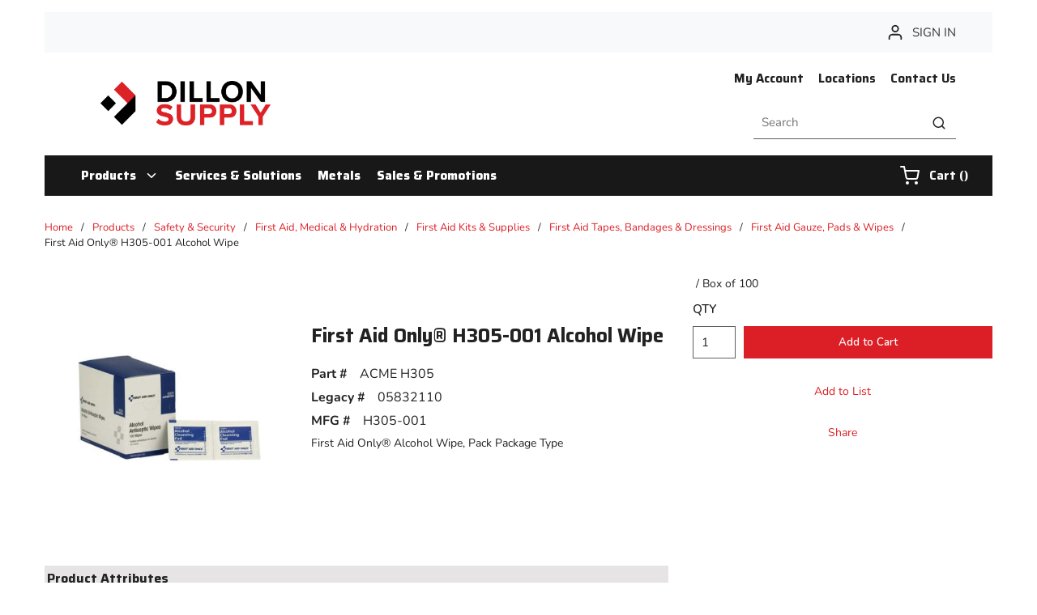

--- FILE ---
content_type: text/html; charset=utf-8
request_url: https://www.dillonsupply.com/Product/north-by-honeywell-155818x
body_size: 110340
content:
<!DOCTYPE html><html lang="en-us"><head><link rel="preconnect" href="https://www.googletagmanager.com"/><script id="headTrackingScript">
            dataLayer = [{
                'Authentication State': 'Not Logged In',
                'User ID': ''
            }];
                (function(w,d,s,l,i){w[l]=w[l]||[];w[l].push({'gtm.start':
                new Date().getTime(),event:'gtm.js'});var f=d.getElementsByTagName(s)[0],
                j=d.createElement(s),dl=l!='dataLayer'?'&l='+l:'';j.async=true;j.src=
                '//www.googletagmanager.com/gtm.js?id='+i+dl;f.parentNode.insertBefore(j,f);
            })(window, document, 'script', 'dataLayer', 'GTM-WQHKZS3');
            </script><meta charSet="utf-8"/><meta name="viewport" content="width=device-width, initial-scale=1, shrink-to-fit=no"/><title>First Aid Only® H305-001 Alcohol Wipe | Dillon Supply</title><link rel="icon" href="https://d2zgpxn1zy2fj6.cloudfront.net/userfiles/images/header/dsc_logomark_fullcolor-favicon-32x32.png" type="image/x-icon"/><link rel="apple-touch-icon image_src" href="https://d2zgpxn1zy2fj6.cloudfront.net/userfiles/images/header/dsc_logomark_fullcolor-favicon-32x32.png"/><meta property="og:type" content="website"/><meta id="ogTitle" property="og:title" content="First Aid Only® H305-001 Alcohol Wipe | Dillon Supply"/><meta id="ogImage" property="og:image" content="https://d2zgpxn1zy2fj6.cloudfront.net/userfiles/images/products/first_/aid/_on/first_aid_only_h305.jpg"/><meta id="ogUrl" property="og:url" content="https://www.dillonsupply.com/Product/north-by-honeywell-155818x"/><meta name="keywords" content="First Aid Only® H305-001 Alcohol Wipe ; H305001 ; 12110 ; ; 092265083058 ; First Aid Gauze, Pads &amp; Wipes; Legacy Part# 05832110"/><meta name="description" content="First Aid Only® H305-001 Alcohol Wipe"/><link rel="canonical" href="https://www.dillonsupply.com/Product/north-by-honeywell-155818x"/><base href="/"/><link href="/staticContent/stylesheet.css" rel="preload" as="style" type="text/css"/><link href="/staticContent/stylesheet.css" rel="stylesheet" type="text/css"/><style data-styled="" data-styled-version="5.3.5">.gCcBVh{display:-webkit-inline-box;display:-webkit-inline-flex;display:-ms-inline-flexbox;display:inline-flex;padding:6px 0;}/*!sc*/
.kAQnib{display:-webkit-box;display:-webkit-flex;display:-ms-flexbox;display:flex;-webkit-box-pack:justify;-webkit-justify-content:space-between;-ms-flex-pack:justify;justify-content:space-between;}/*!sc*/
.cQQUkK{text-align:left;padding:20px 45px;margin:0 24px;}/*!sc*/
@media (max-width:1023px){.cQQUkK{-webkit-box-flex:1;-webkit-flex-grow:1;-ms-flex-positive:1;flex-grow:1;}}/*!sc*/
.cQQUkK img{height:78px;}/*!sc*/
@media (max-width:1023px){.cQQUkK img{height:42px;width:auto;margin:0;}}/*!sc*/
.dwwfsu .img{width:210px;height:auto;padding-top:15px;}/*!sc*/
.dxBEVG{max-width:110px;max-height:110px;}/*!sc*/
.AMLwX{text-align:right;padding:20px 45px;}/*!sc*/
@media (max-width:767px){.AMLwX{display:none;}}/*!sc*/
@media (max-width:1023px){.AMLwX{-webkit-box-flex:8;-webkit-flex-grow:8;-ms-flex-positive:8;flex-grow:8;}}/*!sc*/
.kgcmvk{text-align:right;padding:0 0 23px 0;margin-right:-9px;}/*!sc*/
.bjECTD{background-color:#181818;display:-webkit-box;display:-webkit-flex;display:-ms-flexbox;display:flex;}/*!sc*/
.bjECTD > div:first-child{-webkit-box-flex:1;-webkit-flex-grow:1;-ms-flex-positive:1;flex-grow:1;}/*!sc*/
.bjECTD > div:last-child{max-width:150px;display:-webkit-box;display:-webkit-flex;display:-ms-flexbox;display:flex;-webkit-align-items:center;-webkit-box-align:center;-ms-flex-align:center;align-items:center;-webkit-box-pack:center;-webkit-justify-content:center;-ms-flex-pack:center;justify-content:center;height:auto;}/*!sc*/
@media (max-width:1023px){.bjECTD > div:last-child{max-width:100px;}}/*!sc*/
.joSfFQ{color:#fff;padding:0 16px 0 45px;display:-webkit-box;display:-webkit-flex;display:-ms-flexbox;display:flex;-webkit-box-pack:left;-webkit-justify-content:left;-ms-flex-pack:left;justify-content:left;}/*!sc*/
.zNQrQ{position:relative;overflow:visible;display:-webkit-box;display:-webkit-flex;display:-ms-flexbox;display:flex;}/*!sc*/
.zNQrQ:hover span + div{display:block;}/*!sc*/
.zNQrQ:first-child{margin-left:-10px;}/*!sc*/
.jNwdcG{overflow-wrap:break-word;word-wrap:break-word;-ms-word-break:break-all;word-break:break-all;word-break:break-word;}/*!sc*/
.ePJAeG{margin-top:30px;text-align:center;}/*!sc*/
.iNuFMN{min-height:300px;margin:10px 0;display:-webkit-box;display:-webkit-flex;display:-ms-flexbox;display:flex;-webkit-align-items:center;-webkit-box-align:center;-ms-flex-align:center;align-items:center;-webkit-box-pack:center;-webkit-justify-content:center;-ms-flex-pack:center;justify-content:center;}/*!sc*/
.iNuFMN img{height:auto;max-width:100%;}/*!sc*/
.cowONy{margin-bottom:15px;}/*!sc*/
.hvljDV .wrapper{margin-bottom:8px;}/*!sc*/
.hxNiBp{padding-bottom:15px;}/*!sc*/
.hbsxel{padding:10px 15px 30px;}/*!sc*/
.ehONfV .wrapper{margin-bottom:8px;}/*!sc*/
@media screen and (max-width:767px){.jfwdBS{text-align:center;width:100%;}}/*!sc*/
@media screen and (min-width:768px){.jfwdBS{width:calc(100% - 20px);}}/*!sc*/
.buTgHW .wrapper{margin-bottom:25px;}/*!sc*/
.buTgHW .img{width:175px;height:auto;}/*!sc*/
.iSZEMG .list-title{padding-left:54px;}/*!sc*/
@media screen and (max-width:767px){.iSZEMG .list-title{padding-left:inherit;}}/*!sc*/
.iSZEMG .list-link{padding-left:54px;}/*!sc*/
@media screen and (max-width:767px){.iSZEMG .list-link{padding-left:inherit;}}/*!sc*/
.ZpXsy{text-align:left;text-transform:uppercase;padding:10px 0;}/*!sc*/
.jshxkx{font-weight:bold;}/*!sc*/
.iHiGIK{padding:1px 0 0 0;}/*!sc*/
.ebobvA .wrapper{margin-bottom:5px;}/*!sc*/
.bHGZPj .img-wrapper{margin-bottom:2px;}/*!sc*/
.bHGZPj .img{width:120px;height:auto;}/*!sc*/
.ePjkfg .img{width:120px;height:auto;}/*!sc*/
.dcQfzf .wrapper{margin-bottom:2px;}/*!sc*/
.cMfisg .img{width:160px;height:auto;}/*!sc*/
@media screen and (min-width:767px){.bRDXqv .link-wrapper{padding-right:10px !important;}}/*!sc*/
@media only screen and (min-device-width:481px) and (max-device-width:1024px) and (orientation:portrait){.bRDXqv .link-wrapper{padding-right:0px !important;}}/*!sc*/
.kOBNRL{-webkit-flex-direction:row;-ms-flex-direction:row;flex-direction:row;width:100%;padding:10px 0;display:-webkit-box;display:-webkit-flex;display:-ms-flexbox;display:flex;-webkit-flex-wrap:wrap;-ms-flex-wrap:wrap;flex-wrap:wrap;-webkit-align-items:flex-start;-webkit-box-align:flex-start;-ms-flex-align:flex-start;align-items:flex-start;}/*!sc*/
.kEBipB{-webkit-flex-basis:calc(20% - 20px);-ms-flex-preferred-size:calc(20% - 20px);flex-basis:calc(20% - 20px);-webkit-box-flex:0;-webkit-flex-grow:0;-ms-flex-positive:0;flex-grow:0;padding:1px 18px 0 0;margin-right:5px;-webkit-flex-shrink:0;-ms-flex-negative:0;flex-shrink:0;}/*!sc*/
.isRSIi{width:100%;z-index:1;background-color:#DC1F26;}/*!sc*/
.isRSIi::before{content:"";position:absolute;top:0;bottom:0;z-index:-1;left:calc(((100vw - 100%) / 2) * -1);right:calc(((100vw - 100%) / 2) * -1);}/*!sc*/
.isRSIi > [class*="Wrapper-sc"]{display:-webkit-box;display:-webkit-flex;display:-ms-flexbox;display:flex;position:relative;z-index:1;}/*!sc*/
@media screen and (min-width:768px){.isRSIi > [class*="Wrapper-sc"]{-webkit-box-pack:justify;-webkit-justify-content:space-between;-ms-flex-pack:justify;justify-content:space-between;-webkit-align-items:center;-webkit-box-align:center;-ms-flex-align:center;align-items:center;}}/*!sc*/
@media screen and (max-width:767px){.isRSIi > [class*="Wrapper-sc"]{-webkit-flex-direction:column;-ms-flex-direction:column;flex-direction:column;-webkit-box-pack:center;-webkit-justify-content:center;-ms-flex-pack:center;justify-content:center;-webkit-align-items:flex-start;-webkit-box-align:flex-start;-ms-flex-align:flex-start;align-items:flex-start;}}/*!sc*/
@media screen and (max-width:767px){.isRSIi{padding:20px 0;}}/*!sc*/
.isRSIi::before{background-color:#DC1F26;}/*!sc*/
.dhikmq .wrapper{padding:10px 5px;margin:0 auto;}/*!sc*/
data-styled.g1[id="sc-bczRLJ"]{content:"fPNrJG,gCcBVh,kAQnib,cQQUkK,dwwfsu,dxBEVG,AMLwX,cASNSm,kgcmvk,lbsfgE,bjECTD,eckufv,joSfFQ,zNQrQ,jNwdcG,ePJAeG,mBxHa,iNuFMN,cowONy,hvljDV,hxNiBp,hbsxel,ehONfV,hepeZB,jfwdBS,buTgHW,iSZEMG,ZpXsy,jshxkx,iHiGIK,btZjAA,ebobvA,bHGZPj,kEeNDb,ePjkfg,qkZZS,kamgmI,dcQfzf,cMfisg,bRDXqv,kOBNRL,kEBipB,isRSIi,dhikmq,"}/*!sc*/
.epJkye{overflow:visible;display:-webkit-box;display:-webkit-flex;display:-ms-flexbox;display:flex;-webkit-flex-direction:row;-ms-flex-direction:row;flex-direction:row;padding:0px;-webkit-align-items:flex-start;-webkit-box-align:flex-start;-ms-flex-align:flex-start;align-items:flex-start;overflow-wrap:break-word;word-wrap:break-word;-ms-word-break:break-all;word-break:break-all;word-break:break-word;-webkit-flex-basis:100%;-ms-flex-preferred-size:100%;flex-basis:100%;max-width:100%;}/*!sc*/
@media print{.epJkye{width:100%;}}/*!sc*/
.gZhCce{overflow:visible;display:-webkit-box;display:-webkit-flex;display:-ms-flexbox;display:flex;-webkit-flex-direction:row;-ms-flex-direction:row;flex-direction:row;padding:15px;-webkit-align-items:flex-start;-webkit-box-align:flex-start;-ms-flex-align:flex-start;align-items:flex-start;}/*!sc*/
@media (max-width:424px){.gZhCce{display:none;}}/*!sc*/
@media (min-width:425px)and (max-width:767px){.gZhCce{display:none;}}/*!sc*/
@media (min-width:768px)and (max-width:1023px){.gZhCce{overflow-wrap:break-word;word-wrap:break-word;-ms-word-break:break-all;word-break:break-all;word-break:break-word;-webkit-flex-basis:33.333333%;-ms-flex-preferred-size:33.333333%;flex-basis:33.333333%;max-width:33.333333%;}}/*!sc*/
@media (min-width:1024px)and (max-width:1199px){.gZhCce{overflow-wrap:break-word;word-wrap:break-word;-ms-word-break:break-all;word-break:break-all;word-break:break-word;-webkit-flex-basis:33.333333%;-ms-flex-preferred-size:33.333333%;flex-basis:33.333333%;max-width:33.333333%;}}/*!sc*/
@media (min-width:1200px){.gZhCce{overflow-wrap:break-word;word-wrap:break-word;-ms-word-break:break-all;word-break:break-all;word-break:break-word;-webkit-flex-basis:33.333333%;-ms-flex-preferred-size:33.333333%;flex-basis:33.333333%;max-width:33.333333%;}}/*!sc*/
@media print{.gZhCce{width:33.333333%;}}/*!sc*/
.jXwRGR{overflow:visible;display:-webkit-box;display:-webkit-flex;display:-ms-flexbox;display:flex;-webkit-flex-direction:row;-ms-flex-direction:row;flex-direction:row;padding:5px;-webkit-align-items:flex-start;-webkit-box-align:flex-start;-ms-flex-align:flex-start;align-items:flex-start;}/*!sc*/
@media (max-width:424px){.jXwRGR{overflow-wrap:break-word;word-wrap:break-word;-ms-word-break:break-all;word-break:break-all;word-break:break-word;-webkit-flex-basis:25%;-ms-flex-preferred-size:25%;flex-basis:25%;max-width:25%;}}/*!sc*/
@media (min-width:425px)and (max-width:767px){.jXwRGR{overflow-wrap:break-word;word-wrap:break-word;-ms-word-break:break-all;word-break:break-all;word-break:break-word;-webkit-flex-basis:25%;-ms-flex-preferred-size:25%;flex-basis:25%;max-width:25%;}}/*!sc*/
@media (min-width:768px)and (max-width:1023px){.jXwRGR{overflow-wrap:break-word;word-wrap:break-word;-ms-word-break:break-all;word-break:break-all;word-break:break-word;-webkit-flex-basis:33.333333%;-ms-flex-preferred-size:33.333333%;flex-basis:33.333333%;max-width:33.333333%;}}/*!sc*/
@media (min-width:1024px)and (max-width:1199px){.jXwRGR{overflow-wrap:break-word;word-wrap:break-word;-ms-word-break:break-all;word-break:break-all;word-break:break-word;-webkit-flex-basis:25%;-ms-flex-preferred-size:25%;flex-basis:25%;max-width:25%;}}/*!sc*/
@media (min-width:1200px){.jXwRGR{overflow-wrap:break-word;word-wrap:break-word;-ms-word-break:break-all;word-break:break-all;word-break:break-word;-webkit-flex-basis:16.666667%;-ms-flex-preferred-size:16.666667%;flex-basis:16.666667%;max-width:16.666667%;}}/*!sc*/
@media print{.jXwRGR{width:16.666667%;}}/*!sc*/
.bXEAob{overflow:visible;display:-webkit-box;display:-webkit-flex;display:-ms-flexbox;display:flex;-webkit-flex-direction:row;-ms-flex-direction:row;flex-direction:row;padding:5px;-webkit-align-items:flex-end;-webkit-box-align:flex-end;-ms-flex-align:flex-end;align-items:flex-end;}/*!sc*/
@media (max-width:424px){.bXEAob{overflow-wrap:break-word;word-wrap:break-word;-ms-word-break:break-all;word-break:break-all;word-break:break-word;-webkit-flex-basis:75%;-ms-flex-preferred-size:75%;flex-basis:75%;max-width:75%;}}/*!sc*/
@media (min-width:425px)and (max-width:767px){.bXEAob{overflow-wrap:break-word;word-wrap:break-word;-ms-word-break:break-all;word-break:break-all;word-break:break-word;-webkit-flex-basis:75%;-ms-flex-preferred-size:75%;flex-basis:75%;max-width:75%;}}/*!sc*/
@media (min-width:768px)and (max-width:1023px){.bXEAob{overflow-wrap:break-word;word-wrap:break-word;-ms-word-break:break-all;word-break:break-all;word-break:break-word;-webkit-flex-basis:66.666667%;-ms-flex-preferred-size:66.666667%;flex-basis:66.666667%;max-width:66.666667%;}}/*!sc*/
@media (min-width:1024px)and (max-width:1199px){.bXEAob{overflow-wrap:break-word;word-wrap:break-word;-ms-word-break:break-all;word-break:break-all;word-break:break-word;-webkit-flex-basis:75%;-ms-flex-preferred-size:75%;flex-basis:75%;max-width:75%;}}/*!sc*/
@media (min-width:1200px){.bXEAob{overflow-wrap:break-word;word-wrap:break-word;-ms-word-break:break-all;word-break:break-all;word-break:break-word;-webkit-flex-basis:83.333333%;-ms-flex-preferred-size:83.333333%;flex-basis:83.333333%;max-width:83.333333%;}}/*!sc*/
@media print{.bXEAob{width:83.333333%;}}/*!sc*/
.lUtTS{overflow:visible;display:-webkit-box;display:-webkit-flex;display:-ms-flexbox;display:flex;-webkit-flex-direction:row;-ms-flex-direction:row;flex-direction:row;padding:0px;-webkit-align-items:flex-start;-webkit-box-align:flex-start;-ms-flex-align:flex-start;align-items:flex-start;}/*!sc*/
@media (max-width:424px){.lUtTS{overflow-wrap:break-word;word-wrap:break-word;-ms-word-break:break-all;word-break:break-all;word-break:break-word;-webkit-flex-basis:100%;-ms-flex-preferred-size:100%;flex-basis:100%;max-width:100%;}}/*!sc*/
@media (min-width:425px)and (max-width:767px){.lUtTS{overflow-wrap:break-word;word-wrap:break-word;-ms-word-break:break-all;word-break:break-all;word-break:break-word;-webkit-flex-basis:100%;-ms-flex-preferred-size:100%;flex-basis:100%;max-width:100%;}}/*!sc*/
@media (min-width:768px)and (max-width:1023px){.lUtTS{overflow-wrap:break-word;word-wrap:break-word;-ms-word-break:break-all;word-break:break-all;word-break:break-word;-webkit-flex-basis:100%;-ms-flex-preferred-size:100%;flex-basis:100%;max-width:100%;}}/*!sc*/
@media (min-width:1024px)and (max-width:1199px){.lUtTS{overflow-wrap:break-word;word-wrap:break-word;-ms-word-break:break-all;word-break:break-all;word-break:break-word;-webkit-flex-basis:8.333333%;-ms-flex-preferred-size:8.333333%;flex-basis:8.333333%;max-width:8.333333%;}}/*!sc*/
@media (min-width:1200px){.lUtTS{overflow-wrap:break-word;word-wrap:break-word;-ms-word-break:break-all;word-break:break-all;word-break:break-word;-webkit-flex-basis:8.333333%;-ms-flex-preferred-size:8.333333%;flex-basis:8.333333%;max-width:8.333333%;}}/*!sc*/
@media print{.lUtTS{width:8.333333%;}}/*!sc*/
.eNMXjp{overflow:visible;display:-webkit-box;display:-webkit-flex;display:-ms-flexbox;display:flex;-webkit-flex-direction:row;-ms-flex-direction:row;flex-direction:row;padding:0px;-webkit-align-items:flex-start;-webkit-box-align:flex-start;-ms-flex-align:flex-start;align-items:flex-start;}/*!sc*/
@media (max-width:424px){.eNMXjp{overflow-wrap:break-word;word-wrap:break-word;-ms-word-break:break-all;word-break:break-all;word-break:break-word;-webkit-flex-basis:100%;-ms-flex-preferred-size:100%;flex-basis:100%;max-width:100%;}}/*!sc*/
@media (min-width:425px)and (max-width:767px){.eNMXjp{overflow-wrap:break-word;word-wrap:break-word;-ms-word-break:break-all;word-break:break-all;word-break:break-word;-webkit-flex-basis:100%;-ms-flex-preferred-size:100%;flex-basis:100%;max-width:100%;}}/*!sc*/
@media (min-width:768px)and (max-width:1023px){.eNMXjp{overflow-wrap:break-word;word-wrap:break-word;-ms-word-break:break-all;word-break:break-all;word-break:break-word;-webkit-flex-basis:100%;-ms-flex-preferred-size:100%;flex-basis:100%;max-width:100%;}}/*!sc*/
@media (min-width:1024px)and (max-width:1199px){.eNMXjp{overflow-wrap:break-word;word-wrap:break-word;-ms-word-break:break-all;word-break:break-all;word-break:break-word;-webkit-flex-basis:83.333333%;-ms-flex-preferred-size:83.333333%;flex-basis:83.333333%;max-width:83.333333%;}}/*!sc*/
@media (min-width:1200px){.eNMXjp{overflow-wrap:break-word;word-wrap:break-word;-ms-word-break:break-all;word-break:break-all;word-break:break-word;-webkit-flex-basis:83.333333%;-ms-flex-preferred-size:83.333333%;flex-basis:83.333333%;max-width:83.333333%;}}/*!sc*/
@media print{.eNMXjp{width:83.333333%;}}/*!sc*/
.hfoysS{overflow:visible;display:-webkit-box;display:-webkit-flex;display:-ms-flexbox;display:flex;-webkit-flex-direction:row;-ms-flex-direction:row;flex-direction:row;padding:15px;-webkit-align-items:flex-start;-webkit-box-align:flex-start;-ms-flex-align:flex-start;align-items:flex-start;overflow:hidden;direction:ltr;}/*!sc*/
@media (max-width:424px){.hfoysS{overflow-wrap:break-word;word-wrap:break-word;-ms-word-break:break-all;word-break:break-all;word-break:break-word;-webkit-flex-basis:100%;-ms-flex-preferred-size:100%;flex-basis:100%;max-width:100%;}}/*!sc*/
@media (min-width:425px)and (max-width:767px){.hfoysS{overflow-wrap:break-word;word-wrap:break-word;-ms-word-break:break-all;word-break:break-all;word-break:break-word;-webkit-flex-basis:100%;-ms-flex-preferred-size:100%;flex-basis:100%;max-width:100%;}}/*!sc*/
@media (min-width:768px)and (max-width:1023px){.hfoysS{overflow-wrap:break-word;word-wrap:break-word;-ms-word-break:break-all;word-break:break-all;word-break:break-word;-webkit-flex-basis:66.666667%;-ms-flex-preferred-size:66.666667%;flex-basis:66.666667%;max-width:66.666667%;}}/*!sc*/
@media (min-width:1024px)and (max-width:1199px){.hfoysS{overflow-wrap:break-word;word-wrap:break-word;-ms-word-break:break-all;word-break:break-all;word-break:break-word;-webkit-flex-basis:66.666667%;-ms-flex-preferred-size:66.666667%;flex-basis:66.666667%;max-width:66.666667%;}}/*!sc*/
@media (min-width:1200px){.hfoysS{overflow-wrap:break-word;word-wrap:break-word;-ms-word-break:break-all;word-break:break-all;word-break:break-word;-webkit-flex-basis:66.666667%;-ms-flex-preferred-size:66.666667%;flex-basis:66.666667%;max-width:66.666667%;}}/*!sc*/
@media print{.hfoysS{width:66.666667%;}}/*!sc*/
.csKmiW{overflow:visible;display:-webkit-box;display:-webkit-flex;display:-ms-flexbox;display:flex;-webkit-flex-direction:row;-ms-flex-direction:row;flex-direction:row;padding:15px;-webkit-align-items:flex-start;-webkit-box-align:flex-start;-ms-flex-align:flex-start;align-items:flex-start;overflow-wrap:break-word;word-wrap:break-word;-ms-word-break:break-all;word-break:break-all;word-break:break-word;-webkit-flex-basis:100%;-ms-flex-preferred-size:100%;flex-basis:100%;max-width:100%;}/*!sc*/
@media print{.csKmiW{width:100%;}}/*!sc*/
.cKJCtr{overflow:visible;display:-webkit-box;display:-webkit-flex;display:-ms-flexbox;display:flex;-webkit-flex-direction:row;-ms-flex-direction:row;flex-direction:row;padding:10px;-webkit-align-items:flex-start;-webkit-box-align:flex-start;-ms-flex-align:flex-start;align-items:flex-start;}/*!sc*/
@media (max-width:424px){.cKJCtr{overflow-wrap:break-word;word-wrap:break-word;-ms-word-break:break-all;word-break:break-all;word-break:break-word;-webkit-flex-basis:100%;-ms-flex-preferred-size:100%;flex-basis:100%;max-width:100%;}}/*!sc*/
@media (min-width:425px)and (max-width:767px){.cKJCtr{overflow-wrap:break-word;word-wrap:break-word;-ms-word-break:break-all;word-break:break-all;word-break:break-word;-webkit-flex-basis:100%;-ms-flex-preferred-size:100%;flex-basis:100%;max-width:100%;}}/*!sc*/
@media (min-width:768px)and (max-width:1023px){.cKJCtr{overflow-wrap:break-word;word-wrap:break-word;-ms-word-break:break-all;word-break:break-all;word-break:break-word;-webkit-flex-basis:41.666667%;-ms-flex-preferred-size:41.666667%;flex-basis:41.666667%;max-width:41.666667%;}}/*!sc*/
@media (min-width:1024px)and (max-width:1199px){.cKJCtr{overflow-wrap:break-word;word-wrap:break-word;-ms-word-break:break-all;word-break:break-all;word-break:break-word;-webkit-flex-basis:41.666667%;-ms-flex-preferred-size:41.666667%;flex-basis:41.666667%;max-width:41.666667%;}}/*!sc*/
@media (min-width:1200px){.cKJCtr{overflow-wrap:break-word;word-wrap:break-word;-ms-word-break:break-all;word-break:break-all;word-break:break-word;-webkit-flex-basis:41.666667%;-ms-flex-preferred-size:41.666667%;flex-basis:41.666667%;max-width:41.666667%;}}/*!sc*/
@media print{.cKJCtr{width:41.666667%;}}/*!sc*/
.cuGkti{overflow:visible;display:-webkit-box;display:-webkit-flex;display:-ms-flexbox;display:flex;-webkit-flex-direction:row;-ms-flex-direction:row;flex-direction:row;padding:10px;-webkit-align-items:flex-start;-webkit-box-align:flex-start;-ms-flex-align:flex-start;align-items:flex-start;}/*!sc*/
@media (max-width:424px){.cuGkti{overflow-wrap:break-word;word-wrap:break-word;-ms-word-break:break-all;word-break:break-all;word-break:break-word;-webkit-flex-basis:100%;-ms-flex-preferred-size:100%;flex-basis:100%;max-width:100%;}}/*!sc*/
@media (min-width:425px)and (max-width:767px){.cuGkti{overflow-wrap:break-word;word-wrap:break-word;-ms-word-break:break-all;word-break:break-all;word-break:break-word;-webkit-flex-basis:100%;-ms-flex-preferred-size:100%;flex-basis:100%;max-width:100%;}}/*!sc*/
@media (min-width:768px)and (max-width:1023px){.cuGkti{overflow-wrap:break-word;word-wrap:break-word;-ms-word-break:break-all;word-break:break-all;word-break:break-word;-webkit-flex-basis:58.333333%;-ms-flex-preferred-size:58.333333%;flex-basis:58.333333%;max-width:58.333333%;}}/*!sc*/
@media (min-width:1024px)and (max-width:1199px){.cuGkti{overflow-wrap:break-word;word-wrap:break-word;-ms-word-break:break-all;word-break:break-all;word-break:break-word;-webkit-flex-basis:58.333333%;-ms-flex-preferred-size:58.333333%;flex-basis:58.333333%;max-width:58.333333%;}}/*!sc*/
@media (min-width:1200px){.cuGkti{overflow-wrap:break-word;word-wrap:break-word;-ms-word-break:break-all;word-break:break-all;word-break:break-word;-webkit-flex-basis:58.333333%;-ms-flex-preferred-size:58.333333%;flex-basis:58.333333%;max-width:58.333333%;}}/*!sc*/
@media print{.cuGkti{width:58.333333%;}}/*!sc*/
.jEaiXm{overflow:visible;display:-webkit-box;display:-webkit-flex;display:-ms-flexbox;display:flex;-webkit-flex-direction:row;-ms-flex-direction:row;flex-direction:row;padding:15px;-webkit-align-items:flex-start;-webkit-box-align:flex-start;-ms-flex-align:flex-start;align-items:flex-start;}/*!sc*/
@media (max-width:424px){.jEaiXm{overflow-wrap:break-word;word-wrap:break-word;-ms-word-break:break-all;word-break:break-all;word-break:break-word;-webkit-flex-basis:100%;-ms-flex-preferred-size:100%;flex-basis:100%;max-width:100%;}}/*!sc*/
@media (min-width:425px)and (max-width:767px){.jEaiXm{overflow-wrap:break-word;word-wrap:break-word;-ms-word-break:break-all;word-break:break-all;word-break:break-word;-webkit-flex-basis:100%;-ms-flex-preferred-size:100%;flex-basis:100%;max-width:100%;}}/*!sc*/
@media (min-width:768px)and (max-width:1023px){.jEaiXm{display:none;}}/*!sc*/
@media (min-width:1024px)and (max-width:1199px){.jEaiXm{display:none;}}/*!sc*/
@media (min-width:1200px){.jEaiXm{display:none;}}/*!sc*/
.fKfdIC{overflow:visible;display:-webkit-box;display:-webkit-flex;display:-ms-flexbox;display:flex;-webkit-flex-direction:row;-ms-flex-direction:row;flex-direction:row;padding:5px;-webkit-align-items:flex-start;-webkit-box-align:flex-start;-ms-flex-align:flex-start;align-items:flex-start;}/*!sc*/
@media (max-width:424px){.fKfdIC{overflow-wrap:break-word;word-wrap:break-word;-ms-word-break:break-all;word-break:break-all;word-break:break-word;-webkit-flex-basis:25%;-ms-flex-preferred-size:25%;flex-basis:25%;max-width:25%;}}/*!sc*/
@media (min-width:425px)and (max-width:767px){.fKfdIC{overflow-wrap:break-word;word-wrap:break-word;-ms-word-break:break-all;word-break:break-all;word-break:break-word;-webkit-flex-basis:25%;-ms-flex-preferred-size:25%;flex-basis:25%;max-width:25%;}}/*!sc*/
@media (min-width:768px)and (max-width:1023px){.fKfdIC{overflow-wrap:break-word;word-wrap:break-word;-ms-word-break:break-all;word-break:break-all;word-break:break-word;-webkit-flex-basis:41.666667%;-ms-flex-preferred-size:41.666667%;flex-basis:41.666667%;max-width:41.666667%;}}/*!sc*/
@media (min-width:1024px)and (max-width:1199px){.fKfdIC{overflow-wrap:break-word;word-wrap:break-word;-ms-word-break:break-all;word-break:break-all;word-break:break-word;-webkit-flex-basis:25%;-ms-flex-preferred-size:25%;flex-basis:25%;max-width:25%;}}/*!sc*/
@media (min-width:1200px){.fKfdIC{overflow-wrap:break-word;word-wrap:break-word;-ms-word-break:break-all;word-break:break-all;word-break:break-word;-webkit-flex-basis:25%;-ms-flex-preferred-size:25%;flex-basis:25%;max-width:25%;}}/*!sc*/
@media print{.fKfdIC{width:25%;}}/*!sc*/
.cILcDA{overflow:visible;display:-webkit-box;display:-webkit-flex;display:-ms-flexbox;display:flex;-webkit-flex-direction:row;-ms-flex-direction:row;flex-direction:row;padding:5px;-webkit-align-items:flex-end;-webkit-box-align:flex-end;-ms-flex-align:flex-end;align-items:flex-end;}/*!sc*/
@media (max-width:424px){.cILcDA{overflow-wrap:break-word;word-wrap:break-word;-ms-word-break:break-all;word-break:break-all;word-break:break-word;-webkit-flex-basis:75%;-ms-flex-preferred-size:75%;flex-basis:75%;max-width:75%;}}/*!sc*/
@media (min-width:425px)and (max-width:767px){.cILcDA{overflow-wrap:break-word;word-wrap:break-word;-ms-word-break:break-all;word-break:break-all;word-break:break-word;-webkit-flex-basis:75%;-ms-flex-preferred-size:75%;flex-basis:75%;max-width:75%;}}/*!sc*/
@media (min-width:768px)and (max-width:1023px){.cILcDA{overflow-wrap:break-word;word-wrap:break-word;-ms-word-break:break-all;word-break:break-all;word-break:break-word;-webkit-flex-basis:58.333333%;-ms-flex-preferred-size:58.333333%;flex-basis:58.333333%;max-width:58.333333%;}}/*!sc*/
@media (min-width:1024px)and (max-width:1199px){.cILcDA{overflow-wrap:break-word;word-wrap:break-word;-ms-word-break:break-all;word-break:break-all;word-break:break-word;-webkit-flex-basis:75%;-ms-flex-preferred-size:75%;flex-basis:75%;max-width:75%;}}/*!sc*/
@media (min-width:1200px){.cILcDA{overflow-wrap:break-word;word-wrap:break-word;-ms-word-break:break-all;word-break:break-all;word-break:break-word;-webkit-flex-basis:75%;-ms-flex-preferred-size:75%;flex-basis:75%;max-width:75%;}}/*!sc*/
@media print{.cILcDA{width:75%;}}/*!sc*/
.FuYCx{overflow:visible;display:-webkit-box;display:-webkit-flex;display:-ms-flexbox;display:flex;-webkit-flex-direction:row;-ms-flex-direction:row;flex-direction:row;padding:15px;-webkit-align-items:flex-start;-webkit-box-align:flex-start;-ms-flex-align:flex-start;align-items:flex-start;}/*!sc*/
@media (max-width:424px){.FuYCx{overflow-wrap:break-word;word-wrap:break-word;-ms-word-break:break-all;word-break:break-all;word-break:break-word;-webkit-flex-basis:100%;-ms-flex-preferred-size:100%;flex-basis:100%;max-width:100%;}}/*!sc*/
@media (min-width:425px)and (max-width:767px){.FuYCx{overflow-wrap:break-word;word-wrap:break-word;-ms-word-break:break-all;word-break:break-all;word-break:break-word;-webkit-flex-basis:100%;-ms-flex-preferred-size:100%;flex-basis:100%;max-width:100%;}}/*!sc*/
@media (min-width:768px)and (max-width:1023px){.FuYCx{overflow-wrap:break-word;word-wrap:break-word;-ms-word-break:break-all;word-break:break-all;word-break:break-word;-webkit-flex-basis:50%;-ms-flex-preferred-size:50%;flex-basis:50%;max-width:50%;}}/*!sc*/
@media (min-width:1024px)and (max-width:1199px){.FuYCx{overflow-wrap:break-word;word-wrap:break-word;-ms-word-break:break-all;word-break:break-all;word-break:break-word;-webkit-flex-basis:50%;-ms-flex-preferred-size:50%;flex-basis:50%;max-width:50%;}}/*!sc*/
@media (min-width:1200px){.FuYCx{overflow-wrap:break-word;word-wrap:break-word;-ms-word-break:break-all;word-break:break-all;word-break:break-word;-webkit-flex-basis:50%;-ms-flex-preferred-size:50%;flex-basis:50%;max-width:50%;}}/*!sc*/
@media print{.FuYCx{width:50%;}}/*!sc*/
.jQjDFV{overflow:visible;display:-webkit-box;display:-webkit-flex;display:-ms-flexbox;display:flex;-webkit-flex-direction:row;-ms-flex-direction:row;flex-direction:row;padding:0px;-webkit-align-items:flex-start;-webkit-box-align:flex-start;-ms-flex-align:flex-start;align-items:flex-start;width:100%;display:-webkit-box;display:-webkit-flex;display:-ms-flexbox;display:flex;-webkit-flex-direction:column;-ms-flex-direction:column;flex-direction:column;-webkit-box-pack:start;-webkit-justify-content:flex-start;-ms-flex-pack:start;justify-content:flex-start;}/*!sc*/
@media (max-width:424px){.jQjDFV{overflow-wrap:break-word;word-wrap:break-word;-ms-word-break:break-all;word-break:break-all;word-break:break-word;-webkit-flex-basis:100%;-ms-flex-preferred-size:100%;flex-basis:100%;max-width:100%;}}/*!sc*/
@media (min-width:425px)and (max-width:767px){.jQjDFV{overflow-wrap:break-word;word-wrap:break-word;-ms-word-break:break-all;word-break:break-all;word-break:break-word;-webkit-flex-basis:100%;-ms-flex-preferred-size:100%;flex-basis:100%;max-width:100%;}}/*!sc*/
@media (min-width:768px)and (max-width:1023px){.jQjDFV{overflow-wrap:break-word;word-wrap:break-word;-ms-word-break:break-all;word-break:break-all;word-break:break-word;-webkit-flex-basis:50%;-ms-flex-preferred-size:50%;flex-basis:50%;max-width:50%;}}/*!sc*/
@media (min-width:1024px)and (max-width:1199px){.jQjDFV{overflow-wrap:break-word;word-wrap:break-word;-ms-word-break:break-all;word-break:break-all;word-break:break-word;-webkit-flex-basis:25%;-ms-flex-preferred-size:25%;flex-basis:25%;max-width:25%;}}/*!sc*/
@media (min-width:1200px){.jQjDFV{overflow-wrap:break-word;word-wrap:break-word;-ms-word-break:break-all;word-break:break-all;word-break:break-word;-webkit-flex-basis:25%;-ms-flex-preferred-size:25%;flex-basis:25%;max-width:25%;}}/*!sc*/
@media print{.jQjDFV{width:25%;}}/*!sc*/
.jQjDFV img{height:78px;}/*!sc*/
.lfkTFt{overflow:visible;display:-webkit-box;display:-webkit-flex;display:-ms-flexbox;display:flex;-webkit-flex-direction:row;-ms-flex-direction:row;flex-direction:row;padding:12.5px;-webkit-align-items:flex-start;-webkit-box-align:flex-start;-ms-flex-align:flex-start;align-items:flex-start;}/*!sc*/
@media (max-width:424px){.lfkTFt{overflow-wrap:break-word;word-wrap:break-word;-ms-word-break:break-all;word-break:break-all;word-break:break-word;-webkit-flex-basis:100%;-ms-flex-preferred-size:100%;flex-basis:100%;max-width:100%;}}/*!sc*/
@media (min-width:425px)and (max-width:767px){.lfkTFt{overflow-wrap:break-word;word-wrap:break-word;-ms-word-break:break-all;word-break:break-all;word-break:break-word;-webkit-flex-basis:100%;-ms-flex-preferred-size:100%;flex-basis:100%;max-width:100%;}}/*!sc*/
@media (min-width:768px)and (max-width:1023px){.lfkTFt{overflow-wrap:break-word;word-wrap:break-word;-ms-word-break:break-all;word-break:break-all;word-break:break-word;-webkit-flex-basis:100%;-ms-flex-preferred-size:100%;flex-basis:100%;max-width:100%;}}/*!sc*/
@media (min-width:1024px)and (max-width:1199px){.lfkTFt{overflow-wrap:break-word;word-wrap:break-word;-ms-word-break:break-all;word-break:break-all;word-break:break-word;-webkit-flex-basis:100%;-ms-flex-preferred-size:100%;flex-basis:100%;max-width:100%;}}/*!sc*/
@media (min-width:1200px){.lfkTFt{overflow-wrap:break-word;word-wrap:break-word;-ms-word-break:break-all;word-break:break-all;word-break:break-word;-webkit-flex-basis:100%;-ms-flex-preferred-size:100%;flex-basis:100%;max-width:100%;}}/*!sc*/
@media print{.lfkTFt{width:100%;}}/*!sc*/
.ihXcyt{overflow:visible;display:-webkit-box;display:-webkit-flex;display:-ms-flexbox;display:flex;-webkit-flex-direction:row;-ms-flex-direction:row;flex-direction:row;padding:0px;-webkit-align-items:flex-start;-webkit-box-align:flex-start;-ms-flex-align:flex-start;align-items:flex-start;}/*!sc*/
@media (max-width:424px){.ihXcyt{display:none;}}/*!sc*/
@media (min-width:425px)and (max-width:767px){.ihXcyt{display:none;}}/*!sc*/
@media (min-width:768px)and (max-width:1023px){.ihXcyt{display:none;}}/*!sc*/
@media (min-width:1024px)and (max-width:1199px){.ihXcyt{overflow-wrap:break-word;word-wrap:break-word;-ms-word-break:break-all;word-break:break-all;word-break:break-word;-webkit-flex-basis:8.333333%;-ms-flex-preferred-size:8.333333%;flex-basis:8.333333%;max-width:8.333333%;}}/*!sc*/
@media (min-width:1200px){.ihXcyt{overflow-wrap:break-word;word-wrap:break-word;-ms-word-break:break-all;word-break:break-all;word-break:break-word;-webkit-flex-basis:8.333333%;-ms-flex-preferred-size:8.333333%;flex-basis:8.333333%;max-width:8.333333%;}}/*!sc*/
@media print{.ihXcyt{width:8.333333%;}}/*!sc*/
.goxJUX{overflow:visible;display:-webkit-box;display:-webkit-flex;display:-ms-flexbox;display:flex;-webkit-flex-direction:row;-ms-flex-direction:row;flex-direction:row;padding:0px;-webkit-align-items:flex-start;-webkit-box-align:flex-start;-ms-flex-align:flex-start;align-items:flex-start;}/*!sc*/
@media (max-width:424px){.goxJUX{overflow-wrap:break-word;word-wrap:break-word;-ms-word-break:break-all;word-break:break-all;word-break:break-word;-webkit-flex-basis:100%;-ms-flex-preferred-size:100%;flex-basis:100%;max-width:100%;}}/*!sc*/
@media (min-width:425px)and (max-width:767px){.goxJUX{overflow-wrap:break-word;word-wrap:break-word;-ms-word-break:break-all;word-break:break-all;word-break:break-word;-webkit-flex-basis:100%;-ms-flex-preferred-size:100%;flex-basis:100%;max-width:100%;}}/*!sc*/
@media (min-width:768px)and (max-width:1023px){.goxJUX{overflow-wrap:break-word;word-wrap:break-word;-ms-word-break:break-all;word-break:break-all;word-break:break-word;-webkit-flex-basis:50%;-ms-flex-preferred-size:50%;flex-basis:50%;max-width:50%;}}/*!sc*/
@media (min-width:1024px)and (max-width:1199px){.goxJUX{overflow-wrap:break-word;word-wrap:break-word;-ms-word-break:break-all;word-break:break-all;word-break:break-word;-webkit-flex-basis:66.666667%;-ms-flex-preferred-size:66.666667%;flex-basis:66.666667%;max-width:66.666667%;}}/*!sc*/
@media (min-width:1200px){.goxJUX{overflow-wrap:break-word;word-wrap:break-word;-ms-word-break:break-all;word-break:break-all;word-break:break-word;-webkit-flex-basis:66.666667%;-ms-flex-preferred-size:66.666667%;flex-basis:66.666667%;max-width:66.666667%;}}/*!sc*/
@media print{.goxJUX{width:66.666667%;}}/*!sc*/
.kyKWjq{overflow:visible;display:-webkit-box;display:-webkit-flex;display:-ms-flexbox;display:flex;-webkit-flex-direction:row;-ms-flex-direction:row;flex-direction:row;padding:7.5px;-webkit-align-items:flex-start;-webkit-box-align:flex-start;-ms-flex-align:flex-start;align-items:flex-start;}/*!sc*/
@media (max-width:424px){.kyKWjq{overflow-wrap:break-word;word-wrap:break-word;-ms-word-break:break-all;word-break:break-all;word-break:break-word;-webkit-flex-basis:100%;-ms-flex-preferred-size:100%;flex-basis:100%;max-width:100%;}}/*!sc*/
@media (min-width:425px)and (max-width:767px){.kyKWjq{overflow-wrap:break-word;word-wrap:break-word;-ms-word-break:break-all;word-break:break-all;word-break:break-word;-webkit-flex-basis:100%;-ms-flex-preferred-size:100%;flex-basis:100%;max-width:100%;}}/*!sc*/
@media (min-width:768px)and (max-width:1023px){.kyKWjq{overflow-wrap:break-word;word-wrap:break-word;-ms-word-break:break-all;word-break:break-all;word-break:break-word;-webkit-flex-basis:50%;-ms-flex-preferred-size:50%;flex-basis:50%;max-width:50%;}}/*!sc*/
@media (min-width:1024px)and (max-width:1199px){.kyKWjq{overflow-wrap:break-word;word-wrap:break-word;-ms-word-break:break-all;word-break:break-all;word-break:break-word;-webkit-flex-basis:33.333333%;-ms-flex-preferred-size:33.333333%;flex-basis:33.333333%;max-width:33.333333%;}}/*!sc*/
@media (min-width:1200px){.kyKWjq{overflow-wrap:break-word;word-wrap:break-word;-ms-word-break:break-all;word-break:break-all;word-break:break-word;-webkit-flex-basis:33.333333%;-ms-flex-preferred-size:33.333333%;flex-basis:33.333333%;max-width:33.333333%;}}/*!sc*/
@media print{.kyKWjq{width:33.333333%;}}/*!sc*/
.vuugY{overflow:visible;display:-webkit-box;display:-webkit-flex;display:-ms-flexbox;display:flex;-webkit-flex-direction:row;-ms-flex-direction:row;flex-direction:row;padding:17.5px;-webkit-align-items:flex-start;-webkit-box-align:flex-start;-ms-flex-align:flex-start;align-items:flex-start;}/*!sc*/
@media (max-width:424px){.vuugY{overflow-wrap:break-word;word-wrap:break-word;-ms-word-break:break-all;word-break:break-all;word-break:break-word;-webkit-flex-basis:100%;-ms-flex-preferred-size:100%;flex-basis:100%;max-width:100%;}}/*!sc*/
@media (min-width:425px)and (max-width:767px){.vuugY{overflow-wrap:break-word;word-wrap:break-word;-ms-word-break:break-all;word-break:break-all;word-break:break-word;-webkit-flex-basis:100%;-ms-flex-preferred-size:100%;flex-basis:100%;max-width:100%;}}/*!sc*/
@media (min-width:768px)and (max-width:1023px){.vuugY{overflow-wrap:break-word;word-wrap:break-word;-ms-word-break:break-all;word-break:break-all;word-break:break-word;-webkit-flex-basis:100%;-ms-flex-preferred-size:100%;flex-basis:100%;max-width:100%;}}/*!sc*/
@media (min-width:1024px)and (max-width:1199px){.vuugY{overflow-wrap:break-word;word-wrap:break-word;-ms-word-break:break-all;word-break:break-all;word-break:break-word;-webkit-flex-basis:100%;-ms-flex-preferred-size:100%;flex-basis:100%;max-width:100%;}}/*!sc*/
@media (min-width:1200px){.vuugY{overflow-wrap:break-word;word-wrap:break-word;-ms-word-break:break-all;word-break:break-all;word-break:break-word;-webkit-flex-basis:100%;-ms-flex-preferred-size:100%;flex-basis:100%;max-width:100%;}}/*!sc*/
@media print{.vuugY{width:100%;}}/*!sc*/
.hwyulO{overflow:visible;display:-webkit-box;display:-webkit-flex;display:-ms-flexbox;display:flex;-webkit-flex-direction:row;-ms-flex-direction:row;flex-direction:row;padding:7.5px;-webkit-align-items:flex-start;-webkit-box-align:flex-start;-ms-flex-align:flex-start;align-items:flex-start;}/*!sc*/
@media (max-width:424px){.hwyulO{overflow-wrap:break-word;word-wrap:break-word;-ms-word-break:break-all;word-break:break-all;word-break:break-word;-webkit-flex-basis:100%;-ms-flex-preferred-size:100%;flex-basis:100%;max-width:100%;}}/*!sc*/
@media (min-width:425px)and (max-width:767px){.hwyulO{overflow-wrap:break-word;word-wrap:break-word;-ms-word-break:break-all;word-break:break-all;word-break:break-word;-webkit-flex-basis:100%;-ms-flex-preferred-size:100%;flex-basis:100%;max-width:100%;}}/*!sc*/
@media (min-width:768px)and (max-width:1023px){.hwyulO{overflow-wrap:break-word;word-wrap:break-word;-ms-word-break:break-all;word-break:break-all;word-break:break-word;-webkit-flex-basis:100%;-ms-flex-preferred-size:100%;flex-basis:100%;max-width:100%;}}/*!sc*/
@media (min-width:1024px)and (max-width:1199px){.hwyulO{overflow-wrap:break-word;word-wrap:break-word;-ms-word-break:break-all;word-break:break-all;word-break:break-word;-webkit-flex-basis:33.333333%;-ms-flex-preferred-size:33.333333%;flex-basis:33.333333%;max-width:33.333333%;}}/*!sc*/
@media (min-width:1200px){.hwyulO{overflow-wrap:break-word;word-wrap:break-word;-ms-word-break:break-all;word-break:break-all;word-break:break-word;-webkit-flex-basis:33.333333%;-ms-flex-preferred-size:33.333333%;flex-basis:33.333333%;max-width:33.333333%;}}/*!sc*/
@media print{.hwyulO{width:33.333333%;}}/*!sc*/
.dXJbIf{overflow:visible;display:-webkit-box;display:-webkit-flex;display:-ms-flexbox;display:flex;-webkit-flex-direction:row;-ms-flex-direction:row;flex-direction:row;padding:0px;-webkit-align-items:flex-start;-webkit-box-align:flex-start;-ms-flex-align:flex-start;align-items:flex-start;overflow-wrap:break-word;word-wrap:break-word;-ms-word-break:break-all;word-break:break-all;word-break:break-word;-webkit-flex-basis:100%;-ms-flex-preferred-size:100%;flex-basis:100%;max-width:100%;position:relative;}/*!sc*/
@media print{.dXJbIf{width:100%;}}/*!sc*/
.dXJbIf.dXJbIf.dXJbIf{margin-top:40px;}/*!sc*/
data-styled.g3[id="GridItemStyle-sc-1uambol"]{content:"epJkye,gZhCce,jXwRGR,bXEAob,lUtTS,eNMXjp,hfoysS,csKmiW,cKJCtr,cuGkti,jEaiXm,fKfdIC,cILcDA,FuYCx,jQjDFV,lfkTFt,ihXcyt,goxJUX,kyKWjq,vuugY,hwyulO,dXJbIf,"}/*!sc*/
.gchamI{margin:0px;}/*!sc*/
.eicofN{margin:-15px;}/*!sc*/
.hqsEMI{margin:-5px;}/*!sc*/
.eiaZPQ{margin:-10px;}/*!sc*/
.cRyrGO{margin:0px;max-width:100%;}/*!sc*/
.fQMNlR{margin:-12.5px;}/*!sc*/
.bCtEtN{margin:-7.5px;}/*!sc*/
.fQNBcA{margin:-17.5px;}/*!sc*/
data-styled.g4[id="GridOffset-sc-1mxgq9x"]{content:"gchamI,eicofN,hqsEMI,eiaZPQ,cRyrGO,fQMNlR,bCtEtN,fQNBcA,"}/*!sc*/
.eIRMdO{-webkit-box-flex:1;-webkit-flex-grow:1;-ms-flex-positive:1;flex-grow:1;width:100%;margin:0 auto;}/*!sc*/
@media (max-width:424px){.eIRMdO{max-width:540px;}}/*!sc*/
@media (min-width:425px)and (max-width:767px){.eIRMdO{max-width:1200px;}}/*!sc*/
@media (min-width:768px)and (max-width:1023px){.eIRMdO{max-width:1200px;}}/*!sc*/
@media (min-width:1024px)and (max-width:1199px){.eIRMdO{max-width:1200px;}}/*!sc*/
@media (min-width:1200px){.eIRMdO{max-width:1200px;}}/*!sc*/
@media print{.eIRMdO{max-width:100%;}}/*!sc*/
.eIRMdO > .GridOffset-sc-1mxgq9x{display:-webkit-box;display:-webkit-flex;display:-ms-flexbox;display:flex;-webkit-flex-wrap:wrap;-ms-flex-wrap:wrap;flex-wrap:wrap;width:100%;}/*!sc*/
@media print{.eIRMdO > .GridOffset-sc-1mxgq9x{display:block;}}/*!sc*/
.eIRMdO .GridItemStyle-sc-1uambol{box-sizing:border-box;margin:0;-webkit-box-flex:0;-webkit-flex-grow:0;-ms-flex-positive:0;flex-grow:0;-webkit-flex-shrink:1;-ms-flex-negative:1;flex-shrink:1;}/*!sc*/
@media print{.eIRMdO .GridItemStyle-sc-1uambol{display:inline-block;margin-right:-0.22rem;vertical-align:top;}}/*!sc*/
.hRSlQU{-webkit-box-flex:1;-webkit-flex-grow:1;-ms-flex-positive:1;flex-grow:1;width:100%;margin:0 auto;direction:rtl;}/*!sc*/
@media (max-width:424px){.hRSlQU{max-width:540px;}}/*!sc*/
@media (min-width:425px)and (max-width:767px){.hRSlQU{max-width:1200px;}}/*!sc*/
@media (min-width:768px)and (max-width:1023px){.hRSlQU{max-width:1200px;}}/*!sc*/
@media (min-width:1024px)and (max-width:1199px){.hRSlQU{max-width:1200px;}}/*!sc*/
@media (min-width:1200px){.hRSlQU{max-width:1200px;}}/*!sc*/
@media print{.hRSlQU{max-width:100%;}}/*!sc*/
.hRSlQU > .GridOffset-sc-1mxgq9x{display:-webkit-box;display:-webkit-flex;display:-ms-flexbox;display:flex;-webkit-flex-wrap:wrap;-ms-flex-wrap:wrap;flex-wrap:wrap;width:calc(100% + 30px);}/*!sc*/
@media print{.hRSlQU > .GridOffset-sc-1mxgq9x{display:block;}}/*!sc*/
.hRSlQU .GridItemStyle-sc-1uambol{box-sizing:border-box;margin:0;-webkit-box-flex:0;-webkit-flex-grow:0;-ms-flex-positive:0;flex-grow:0;-webkit-flex-shrink:1;-ms-flex-negative:1;flex-shrink:1;}/*!sc*/
@media print{.hRSlQU .GridItemStyle-sc-1uambol{display:inline-block;margin-right:-0.22rem;vertical-align:top;}}/*!sc*/
.nVmdo{-webkit-box-flex:1;-webkit-flex-grow:1;-ms-flex-positive:1;flex-grow:1;width:100%;margin:0 auto;}/*!sc*/
@media (max-width:424px){.nVmdo{max-width:540px;}}/*!sc*/
@media (min-width:425px)and (max-width:767px){.nVmdo{max-width:1200px;}}/*!sc*/
@media (min-width:768px)and (max-width:1023px){.nVmdo{max-width:1200px;}}/*!sc*/
@media (min-width:1024px)and (max-width:1199px){.nVmdo{max-width:1200px;}}/*!sc*/
@media (min-width:1200px){.nVmdo{max-width:1200px;}}/*!sc*/
@media print{.nVmdo{max-width:100%;}}/*!sc*/
.nVmdo > .GridOffset-sc-1mxgq9x{display:-webkit-box;display:-webkit-flex;display:-ms-flexbox;display:flex;-webkit-flex-wrap:wrap;-ms-flex-wrap:wrap;flex-wrap:wrap;width:calc(100% + 10px);}/*!sc*/
@media print{.nVmdo > .GridOffset-sc-1mxgq9x{display:block;}}/*!sc*/
.nVmdo .GridItemStyle-sc-1uambol{box-sizing:border-box;margin:0;-webkit-box-flex:0;-webkit-flex-grow:0;-ms-flex-positive:0;flex-grow:0;-webkit-flex-shrink:1;-ms-flex-negative:1;flex-shrink:1;}/*!sc*/
@media print{.nVmdo .GridItemStyle-sc-1uambol{display:inline-block;margin-right:-0.22rem;vertical-align:top;}}/*!sc*/
.hiATPT{-webkit-box-flex:1;-webkit-flex-grow:1;-ms-flex-positive:1;flex-grow:1;width:100%;margin:0 auto;}/*!sc*/
@media (max-width:424px){.hiATPT{max-width:540px;}}/*!sc*/
@media (min-width:425px)and (max-width:767px){.hiATPT{max-width:1200px;}}/*!sc*/
@media (min-width:768px)and (max-width:1023px){.hiATPT{max-width:1200px;}}/*!sc*/
@media (min-width:1024px)and (max-width:1199px){.hiATPT{max-width:1200px;}}/*!sc*/
@media (min-width:1200px){.hiATPT{max-width:1200px;}}/*!sc*/
@media print{.hiATPT{max-width:100%;}}/*!sc*/
.hiATPT > .GridOffset-sc-1mxgq9x{display:-webkit-box;display:-webkit-flex;display:-ms-flexbox;display:flex;-webkit-flex-wrap:wrap;-ms-flex-wrap:wrap;flex-wrap:wrap;width:100%;}/*!sc*/
@media print{.hiATPT > .GridOffset-sc-1mxgq9x{display:block;}}/*!sc*/
.hiATPT .GridItemStyle-sc-1uambol{box-sizing:border-box;margin:0;-webkit-box-flex:0;-webkit-flex-grow:0;-ms-flex-positive:0;flex-grow:0;-webkit-flex-shrink:1;-ms-flex-negative:1;flex-shrink:1;}/*!sc*/
@media print{.hiATPT .GridItemStyle-sc-1uambol{display:inline-block;margin-right:-0.22rem;vertical-align:top;}}/*!sc*/
.hiATPT{margin-top:15px;}/*!sc*/
.icwPhS{-webkit-box-flex:1;-webkit-flex-grow:1;-ms-flex-positive:1;flex-grow:1;width:100%;margin:0 auto;}/*!sc*/
@media (max-width:424px){.icwPhS{max-width:540px;}}/*!sc*/
@media (min-width:425px)and (max-width:767px){.icwPhS{max-width:1200px;}}/*!sc*/
@media (min-width:768px)and (max-width:1023px){.icwPhS{max-width:1200px;}}/*!sc*/
@media (min-width:1024px)and (max-width:1199px){.icwPhS{max-width:1200px;}}/*!sc*/
@media (min-width:1200px){.icwPhS{max-width:1200px;}}/*!sc*/
@media print{.icwPhS{max-width:100%;}}/*!sc*/
.icwPhS > .GridOffset-sc-1mxgq9x{display:-webkit-box;display:-webkit-flex;display:-ms-flexbox;display:flex;-webkit-flex-wrap:wrap;-ms-flex-wrap:wrap;flex-wrap:wrap;width:calc(100% + 30px);}/*!sc*/
@media print{.icwPhS > .GridOffset-sc-1mxgq9x{display:block;}}/*!sc*/
.icwPhS .GridItemStyle-sc-1uambol{box-sizing:border-box;margin:0;-webkit-box-flex:0;-webkit-flex-grow:0;-ms-flex-positive:0;flex-grow:0;-webkit-flex-shrink:1;-ms-flex-negative:1;flex-shrink:1;}/*!sc*/
@media print{.icwPhS .GridItemStyle-sc-1uambol{display:inline-block;margin-right:-0.22rem;vertical-align:top;}}/*!sc*/
.HcQwr{-webkit-box-flex:1;-webkit-flex-grow:1;-ms-flex-positive:1;flex-grow:1;width:100%;margin:0 auto;}/*!sc*/
@media (max-width:424px){.HcQwr{max-width:540px;}}/*!sc*/
@media (min-width:425px)and (max-width:767px){.HcQwr{max-width:1200px;}}/*!sc*/
@media (min-width:768px)and (max-width:1023px){.HcQwr{max-width:1200px;}}/*!sc*/
@media (min-width:1024px)and (max-width:1199px){.HcQwr{max-width:1200px;}}/*!sc*/
@media (min-width:1200px){.HcQwr{max-width:1200px;}}/*!sc*/
@media print{.HcQwr{max-width:100%;}}/*!sc*/
.HcQwr > .GridOffset-sc-1mxgq9x{display:-webkit-box;display:-webkit-flex;display:-ms-flexbox;display:flex;-webkit-flex-wrap:wrap;-ms-flex-wrap:wrap;flex-wrap:wrap;width:calc(100% + 20px);}/*!sc*/
@media print{.HcQwr > .GridOffset-sc-1mxgq9x{display:block;}}/*!sc*/
.HcQwr .GridItemStyle-sc-1uambol{box-sizing:border-box;margin:0;-webkit-box-flex:0;-webkit-flex-grow:0;-ms-flex-positive:0;flex-grow:0;-webkit-flex-shrink:1;-ms-flex-negative:1;flex-shrink:1;}/*!sc*/
@media print{.HcQwr .GridItemStyle-sc-1uambol{display:inline-block;margin-right:-0.22rem;vertical-align:top;}}/*!sc*/
.gcEOWK{-webkit-box-flex:1;-webkit-flex-grow:1;-ms-flex-positive:1;flex-grow:1;width:100%;margin:0 auto;}/*!sc*/
@media (max-width:424px){.gcEOWK{max-width:540px;}}/*!sc*/
@media (min-width:425px)and (max-width:767px){.gcEOWK{max-width:1200px;}}/*!sc*/
@media (min-width:768px)and (max-width:1023px){.gcEOWK{max-width:1200px;}}/*!sc*/
@media (min-width:1024px)and (max-width:1199px){.gcEOWK{max-width:1200px;}}/*!sc*/
@media (min-width:1200px){.gcEOWK{max-width:1200px;}}/*!sc*/
@media print{.gcEOWK{max-width:100%;}}/*!sc*/
.gcEOWK > .GridOffset-sc-1mxgq9x{display:-webkit-box;display:-webkit-flex;display:-ms-flexbox;display:flex;-webkit-flex-wrap:wrap;-ms-flex-wrap:wrap;flex-wrap:wrap;width:100%;}/*!sc*/
@media print{.gcEOWK > .GridOffset-sc-1mxgq9x{display:block;}}/*!sc*/
.gcEOWK .GridItemStyle-sc-1uambol{box-sizing:border-box;margin:0;-webkit-box-flex:0;-webkit-flex-grow:0;-ms-flex-positive:0;flex-grow:0;-webkit-flex-shrink:1;-ms-flex-negative:1;flex-shrink:1;}/*!sc*/
@media print{.gcEOWK .GridItemStyle-sc-1uambol{display:inline-block;margin-right:-0.22rem;vertical-align:top;}}/*!sc*/
.jNeMXV{-webkit-box-flex:1;-webkit-flex-grow:1;-ms-flex-positive:1;flex-grow:1;width:100%;margin:0 auto;padding:43px 0 0;position:relative;z-index:0;background-color:#F6F6F6;}/*!sc*/
@media (max-width:424px){.jNeMXV{max-width:540px;}}/*!sc*/
@media (min-width:425px)and (max-width:767px){.jNeMXV{max-width:1200px;}}/*!sc*/
@media (min-width:768px)and (max-width:1023px){.jNeMXV{max-width:1200px;}}/*!sc*/
@media (min-width:1024px)and (max-width:1199px){.jNeMXV{max-width:1200px;}}/*!sc*/
@media (min-width:1200px){.jNeMXV{max-width:1200px;}}/*!sc*/
@media print{.jNeMXV{max-width:100%;}}/*!sc*/
.jNeMXV > .GridOffset-sc-1mxgq9x{display:-webkit-box;display:-webkit-flex;display:-ms-flexbox;display:flex;-webkit-flex-wrap:wrap;-ms-flex-wrap:wrap;flex-wrap:wrap;width:100%;}/*!sc*/
@media print{.jNeMXV > .GridOffset-sc-1mxgq9x{display:block;}}/*!sc*/
.jNeMXV .GridItemStyle-sc-1uambol{box-sizing:border-box;margin:0;-webkit-box-flex:0;-webkit-flex-grow:0;-ms-flex-positive:0;flex-grow:0;-webkit-flex-shrink:1;-ms-flex-negative:1;flex-shrink:1;}/*!sc*/
@media print{.jNeMXV .GridItemStyle-sc-1uambol{display:inline-block;margin-right:-0.22rem;vertical-align:top;}}/*!sc*/
.jNeMXV::before{content:"";position:absolute;top:0;bottom:0;z-index:-1;left:calc(((100vw - 100%) / 2) * -1);right:calc(((100vw - 100%) / 2) * -1);}/*!sc*/
.jNeMXV::before{background-color:#F6F6F6;}/*!sc*/
.ewOiOC{-webkit-box-flex:1;-webkit-flex-grow:1;-ms-flex-positive:1;flex-grow:1;width:100%;margin:0 auto;}/*!sc*/
@media (max-width:424px){.ewOiOC{max-width:540px;}}/*!sc*/
@media (min-width:425px)and (max-width:767px){.ewOiOC{max-width:1200px;}}/*!sc*/
@media (min-width:768px)and (max-width:1023px){.ewOiOC{max-width:1200px;}}/*!sc*/
@media (min-width:1024px)and (max-width:1199px){.ewOiOC{max-width:1200px;}}/*!sc*/
@media (min-width:1200px){.ewOiOC{max-width:1200px;}}/*!sc*/
@media print{.ewOiOC{max-width:100%;}}/*!sc*/
.ewOiOC > .GridOffset-sc-1mxgq9x{display:-webkit-box;display:-webkit-flex;display:-ms-flexbox;display:flex;-webkit-flex-wrap:wrap;-ms-flex-wrap:wrap;flex-wrap:wrap;width:calc(100% + 25px);}/*!sc*/
@media print{.ewOiOC > .GridOffset-sc-1mxgq9x{display:block;}}/*!sc*/
.ewOiOC .GridItemStyle-sc-1uambol{box-sizing:border-box;margin:0;-webkit-box-flex:0;-webkit-flex-grow:0;-ms-flex-positive:0;flex-grow:0;-webkit-flex-shrink:1;-ms-flex-negative:1;flex-shrink:1;}/*!sc*/
@media print{.ewOiOC .GridItemStyle-sc-1uambol{display:inline-block;margin-right:-0.22rem;vertical-align:top;}}/*!sc*/
.ewOiOC{padding:0 8px;}/*!sc*/
.bkqDfB{-webkit-box-flex:1;-webkit-flex-grow:1;-ms-flex-positive:1;flex-grow:1;width:100%;margin:0 auto;}/*!sc*/
@media (max-width:424px){.bkqDfB{max-width:540px;}}/*!sc*/
@media (min-width:425px)and (max-width:767px){.bkqDfB{max-width:1200px;}}/*!sc*/
@media (min-width:768px)and (max-width:1023px){.bkqDfB{max-width:1200px;}}/*!sc*/
@media (min-width:1024px)and (max-width:1199px){.bkqDfB{max-width:1200px;}}/*!sc*/
@media (min-width:1200px){.bkqDfB{max-width:1200px;}}/*!sc*/
@media print{.bkqDfB{max-width:100%;}}/*!sc*/
.bkqDfB > .GridOffset-sc-1mxgq9x{display:-webkit-box;display:-webkit-flex;display:-ms-flexbox;display:flex;-webkit-flex-wrap:wrap;-ms-flex-wrap:wrap;flex-wrap:wrap;width:calc(100% + 15px);}/*!sc*/
@media print{.bkqDfB > .GridOffset-sc-1mxgq9x{display:block;}}/*!sc*/
.bkqDfB .GridItemStyle-sc-1uambol{box-sizing:border-box;margin:0;-webkit-box-flex:0;-webkit-flex-grow:0;-ms-flex-positive:0;flex-grow:0;-webkit-flex-shrink:1;-ms-flex-negative:1;flex-shrink:1;}/*!sc*/
@media print{.bkqDfB .GridItemStyle-sc-1uambol{display:inline-block;margin-right:-0.22rem;vertical-align:top;}}/*!sc*/
.eIvzHz{-webkit-box-flex:1;-webkit-flex-grow:1;-ms-flex-positive:1;flex-grow:1;width:100%;margin:0 auto;}/*!sc*/
@media (max-width:424px){.eIvzHz{max-width:540px;}}/*!sc*/
@media (min-width:425px)and (max-width:767px){.eIvzHz{max-width:1200px;}}/*!sc*/
@media (min-width:768px)and (max-width:1023px){.eIvzHz{max-width:1200px;}}/*!sc*/
@media (min-width:1024px)and (max-width:1199px){.eIvzHz{max-width:1200px;}}/*!sc*/
@media (min-width:1200px){.eIvzHz{max-width:1200px;}}/*!sc*/
@media print{.eIvzHz{max-width:100%;}}/*!sc*/
.eIvzHz > .GridOffset-sc-1mxgq9x{display:-webkit-box;display:-webkit-flex;display:-ms-flexbox;display:flex;-webkit-flex-wrap:wrap;-ms-flex-wrap:wrap;flex-wrap:wrap;width:calc(100% + 35px);}/*!sc*/
@media print{.eIvzHz > .GridOffset-sc-1mxgq9x{display:block;}}/*!sc*/
.eIvzHz .GridItemStyle-sc-1uambol{box-sizing:border-box;margin:0;-webkit-box-flex:0;-webkit-flex-grow:0;-ms-flex-positive:0;flex-grow:0;-webkit-flex-shrink:1;-ms-flex-negative:1;flex-shrink:1;}/*!sc*/
@media print{.eIvzHz .GridItemStyle-sc-1uambol{display:inline-block;margin-right:-0.22rem;vertical-align:top;}}/*!sc*/
.eIvzHz{padding:0 8px;}/*!sc*/
data-styled.g5[id="GridWrapper-sc-z19qw0"]{content:"eIRMdO,hRSlQU,nVmdo,hiATPT,icwPhS,HcQwr,gcEOWK,jNeMXV,ewOiOC,bkqDfB,eIvzHz,"}/*!sc*/
.hBldVQ{font-size:16;font-weight:600;font-family:'Nunito',sans-serif;}/*!sc*/
.eTojAy{text-transform:uppercase;margin-left:10px;max-width:150px;}/*!sc*/
.crAmnV{color:#222;line-height:normal;font-size:15px;text-transform:none;font-weight:700;font-family:'Saira',sans-serif;margin:0 9px 0 9px;display:inline-block;}/*!sc*/
.crAmnV.crAmnV.crAmnV{color:#222;}/*!sc*/
.gSXsrU{color:#FFFFFF;line-height:normal;font-size:15px;text-transform:none;font-weight:700;font-family:'Saira',sans-serif;font-weight:800;}/*!sc*/
.kcbZyh{color:#222;line-height:normal;font-size:15px;text-transform:none;font-weight:700;font-family:'Saira',sans-serif;}/*!sc*/
.jqdKrv{font-size:13px;}/*!sc*/
.eIIRWF{white-space:unset;}/*!sc*/
.fDWfXc{font-size:15px;font-weight:600;}/*!sc*/
.beLJAp{color:#222;line-height:20px;font-size:14px;text-transform:none;font-weight:400;font-family:'Nunito',sans-serif;margin-bottom:1rem;display:block;}/*!sc*/
.jmnuJI{font-size:13px;font-weight:600;width:100%;overflow-wrap:break-word;word-wrap:break-word;-ms-word-break:break-all;word-break:break-all;word-break:break-word;}/*!sc*/
.gagAOX{color:#222;line-height:normal;font-size:24px;text-transform:none;font-weight:700;font-family:'Saira',sans-serif;margin-bottom:1rem;display:block;}/*!sc*/
.fNvNrO{font-size:16px;margin-bottom:5px;}/*!sc*/
.iEudhm{font-size:16px;font-weight:bold;margin-right:15px;}/*!sc*/
.liiRjm{color:#222;line-height:normal;font-size:16px;text-transform:none;font-weight:700;font-family:'Saira',sans-serif;margin-bottom:1rem;display:block;}/*!sc*/
.eHgLSz{margin-bottom:5px;}/*!sc*/
.hXwBBx{font-weight:bold;}/*!sc*/
.iLQiPx{vertical-align:super;}/*!sc*/
.jfUOlw{color:#222;line-height:20px;font-size:14px;text-transform:none;font-weight:bold;font-family:'Nunito',sans-serif;}/*!sc*/
.QCGza{color:#222;}/*!sc*/
data-styled.g6[id="TypographyStyle-sc-11lquxl"]{content:"hBldVQ,eTojAy,bLpGkr,crAmnV,gSXsrU,kcbZyh,jqdKrv,eIIRWF,fDWfXc,beLJAp,jmnuJI,gagAOX,fNvNrO,iEudhm,liiRjm,eHgLSz,hXwBBx,iLQiPx,jfUOlw,QCGza,"}/*!sc*/
.iVbfrB{overflow:hidden;text-overflow:ellipsis;white-space:nowrap;margin-left:10px;max-width:150px;}/*!sc*/
data-styled.g7[id="TypographyEllipsisStyle-sc-rordr6"]{content:"iVbfrB,"}/*!sc*/
.ejwpQY:not(:focus):not(:active){position:absolute;width:1px;height:1px;margin:-1px;border:0;padding:0;white-space:nowrap;-webkit-clip-path:inset(100%);clip-path:inset(100%);-webkit-clip:rect(0 0 0 0);clip:rect(0 0 0 0);overflow:hidden;}/*!sc*/
data-styled.g8[id="VisuallyHiddenStyle-sc-yjwndb"]{content:"ejwpQY,"}/*!sc*/
.iTtsca{color:#222;display:-webkit-inline-box;display:-webkit-inline-flex;display:-ms-inline-flexbox;display:inline-flex;-webkit-align-items:center;-webkit-box-align:center;-ms-flex-align:center;align-items:center;height:22px;width:22px;}/*!sc*/
.iTtsca svg{height:22px;width:22px;}/*!sc*/
.dfoyru{color:#222;display:-webkit-inline-box;display:-webkit-inline-flex;display:-ms-inline-flexbox;display:inline-flex;-webkit-align-items:center;-webkit-box-align:center;-ms-flex-align:center;align-items:center;height:18px;width:18px;}/*!sc*/
.dfoyru svg{height:18px;width:18px;}/*!sc*/
.fbSriy{color:#222;display:-webkit-inline-box;display:-webkit-inline-flex;display:-ms-inline-flexbox;display:inline-flex;-webkit-align-items:center;-webkit-box-align:center;-ms-flex-align:center;align-items:center;height:24px;width:24px;}/*!sc*/
.fbSriy svg{height:24px;width:24px;}/*!sc*/
.csQlQI{color:#FFFFFF;display:-webkit-inline-box;display:-webkit-inline-flex;display:-ms-inline-flexbox;display:inline-flex;-webkit-align-items:center;-webkit-box-align:center;-ms-flex-align:center;align-items:center;height:18px;width:18px;margin:-3px 0 0 10px;}/*!sc*/
.csQlQI svg{height:18px;width:18px;}/*!sc*/
.hfyhj{color:#DC1F26;display:-webkit-inline-box;display:-webkit-inline-flex;display:-ms-inline-flexbox;display:inline-flex;-webkit-align-items:center;-webkit-box-align:center;-ms-flex-align:center;align-items:center;height:24px;width:24px;margin-right:10px;}/*!sc*/
.hfyhj svg{height:24px;width:24px;}/*!sc*/
.dGHLoW{color:#000000;display:-webkit-inline-box;display:-webkit-inline-flex;display:-ms-inline-flexbox;display:inline-flex;-webkit-align-items:center;-webkit-box-align:center;-ms-flex-align:center;align-items:center;height:20px;width:20px;margin:5px;}/*!sc*/
.dGHLoW svg{height:20px;width:20px;}/*!sc*/
data-styled.g9[id="IconWrapper-sc-1y9kqb7"]{content:"iTtsca,dfoyru,fbSriy,csQlQI,hfyhj,dGHLoW,"}/*!sc*/
.daWatM{position:relative;display:-webkit-inline-box;display:-webkit-inline-flex;display:-ms-inline-flexbox;display:inline-flex;-webkit-flex-direction:column;-ms-flex-direction:column;flex-direction:column;-webkit-align-items:center;-webkit-box-align:center;-ms-flex-align:center;align-items:center;-webkit-box-pack:center;-webkit-justify-content:center;-ms-flex-pack:center;justify-content:center;width:auto;height:100%;overflow:hidden;}/*!sc*/
.daWatM img{width:100%;height:auto;will-change:opacity;-webkit-transition:opacity 0s;transition:opacity 0s;opacity:0;}/*!sc*/
.daWatM .LazyImage-Placeholder{width:100%;height:100%;position:absolute;will-change:opacity;-webkit-transition:opacity 0s;transition:opacity 0s;opacity:1;}/*!sc*/
.daWatM p{text-align:center;display:inline-block;padding:3px;width:100%;overflow-wrap:break-word;word-wrap:break-word;}/*!sc*/
.daWatM img{max-width:150px;max-height:150px;}/*!sc*/
data-styled.g10[id="LazyImageStyle-sc-15g8d3a"]{content:"daWatM,"}/*!sc*/
.elTZEE{background:transparent;border:none;cursor:pointer;display:-webkit-box;display:-webkit-flex;display:-ms-flexbox;display:flex;-webkit-align-items:center;-webkit-box-align:center;-ms-flex-align:center;align-items:center;font:inherit;color:inherit;padding:0;text-align:unset;-webkit-text-decoration:none;text-decoration:none;margin-left:10px;}/*!sc*/
.elTZEE:disabled{cursor:not-allowed;}/*!sc*/
.elTZEE:focus{outline-color:#09f;outline-style:solid;outline-width:2px;}/*!sc*/
.kUXsUo{background:transparent;border:none;cursor:pointer;display:-webkit-box;display:-webkit-flex;display:-ms-flexbox;display:flex;-webkit-align-items:center;-webkit-box-align:center;-ms-flex-align:center;align-items:center;font:inherit;color:inherit;padding:0;text-align:unset;-webkit-text-decoration:none;text-decoration:none;}/*!sc*/
.kUXsUo:disabled{cursor:not-allowed;}/*!sc*/
.kUXsUo:focus{outline-color:#09f;outline-style:solid;outline-width:2px;}/*!sc*/
.dkDlkK{background:transparent;border:none;cursor:pointer;display:-webkit-box;display:-webkit-flex;display:-ms-flexbox;display:flex;-webkit-align-items:center;-webkit-box-align:center;-ms-flex-align:center;align-items:center;font:inherit;color:inherit;padding:0;text-align:unset;-webkit-text-decoration:none;text-decoration:none;display:-webkit-box;display:-webkit-flex;display:-ms-flexbox;display:flex;-webkit-align-items:center;-webkit-box-align:center;-ms-flex-align:center;align-items:center;height:50px;padding:0 10px;}/*!sc*/
.dkDlkK:disabled{cursor:not-allowed;}/*!sc*/
.dkDlkK:focus{outline-color:#09f;outline-style:solid;outline-width:2px;}/*!sc*/
.fBwqua{background:transparent;border:none;cursor:pointer;display:-webkit-box;display:-webkit-flex;display:-ms-flexbox;display:flex;-webkit-align-items:center;-webkit-box-align:center;-ms-flex-align:center;align-items:center;font:inherit;color:inherit;padding:0;text-align:unset;-webkit-text-decoration:none;text-decoration:none;height:50px;padding:0 4px 0 10px;}/*!sc*/
.fBwqua:disabled{cursor:not-allowed;}/*!sc*/
.fBwqua:focus{outline-color:#09f;outline-style:solid;outline-width:2px;}/*!sc*/
.isHwWv{background:transparent;border:none;cursor:pointer;display:-webkit-box;display:-webkit-flex;display:-ms-flexbox;display:flex;-webkit-align-items:center;-webkit-box-align:center;-ms-flex-align:center;align-items:center;font:inherit;color:inherit;padding:0;text-align:unset;-webkit-text-decoration:none;text-decoration:none;width:100%;}/*!sc*/
.isHwWv:disabled{cursor:not-allowed;}/*!sc*/
.isHwWv:focus{outline-color:#09f;outline-style:solid;outline-width:2px;}/*!sc*/
data-styled.g11[id="StyledButton-sc-1y32st"]{content:"elTZEE,kUXsUo,dkDlkK,fBwqua,isHwWv,"}/*!sc*/
.eyWls{vertical-align:middle;margin-right:9px;margin:-3px 0 0 10px;}/*!sc*/
.XCFMS{vertical-align:middle;margin-right:12px;}/*!sc*/
.AHjLa{vertical-align:middle;margin-right:10px;margin:5px;}/*!sc*/
data-styled.g12[id="StyledIcon-sc-1ysp138"]{content:"eyWls,XCFMS,AHjLa,"}/*!sc*/
.dpCslM{vertical-align:middle;}/*!sc*/
@media print{.dpCslM{color:#222 !important;}}/*!sc*/
.dEhmWg{vertical-align:middle;margin:0 9px 0 9px;display:inline-block;}/*!sc*/
@media print{.dEhmWg{color:#222 !important;}}/*!sc*/
.dEhmWg.dEhmWg.dEhmWg{color:#222;}/*!sc*/
.dUExhP{vertical-align:middle;font-weight:800;}/*!sc*/
@media print{.dUExhP{color:#222 !important;}}/*!sc*/
.bpSDdq{vertical-align:middle;width:100%;overflow-wrap:break-word;word-wrap:break-word;-ms-word-break:break-all;word-break:break-all;word-break:break-word;}/*!sc*/
@media print{.bpSDdq{color:#222 !important;}}/*!sc*/
data-styled.g13[id="StyledTypography-sc-14dgqsg"]{content:"dpCslM,dEhmWg,dUExhP,bpSDdq,"}/*!sc*/
.jqfPXW{display:-webkit-inline-box;display:-webkit-inline-flex;display:-ms-inline-flexbox;display:inline-flex;}/*!sc*/
.jqfPXW .StyledIcon-sc-1ysp138{-webkit-transition:all 200ms ease-in-out;transition:all 200ms ease-in-out;color:#DC1F26;}/*!sc*/
.jqfPXW .StyledTypography-sc-14dgqsg{color:#DC1F26;}/*!sc*/
.jqfPXW:hover .StyledIcon-sc-1ysp138,.jqfPXW:hover .StyledTypography-sc-14dgqsg{color:hsl(357.79999999999995,75.3%,34.5%);}/*!sc*/
.kaXnEV{display:-webkit-inline-box;display:-webkit-inline-flex;display:-ms-inline-flexbox;display:inline-flex;display:-webkit-box;display:-webkit-flex;display:-ms-flexbox;display:flex;-webkit-align-items:center;-webkit-box-align:center;-ms-flex-align:center;align-items:center;height:50px;padding:0 10px;}/*!sc*/
.kaXnEV .StyledIcon-sc-1ysp138{-webkit-transition:all 200ms ease-in-out;transition:all 200ms ease-in-out;color:#FFFFFF;}/*!sc*/
.kaXnEV .StyledTypography-sc-14dgqsg{color:#FFFFFF;}/*!sc*/
.kaXnEV:hover .StyledIcon-sc-1ysp138,.kaXnEV:hover .StyledTypography-sc-14dgqsg{color:hsl(0,0%,70%);}/*!sc*/
.fngGMJ{display:-webkit-inline-box;display:-webkit-inline-flex;display:-ms-inline-flexbox;display:inline-flex;height:50px;padding:0 4px 0 10px;}/*!sc*/
.fngGMJ .StyledIcon-sc-1ysp138{-webkit-transition:all 200ms ease-in-out;transition:all 200ms ease-in-out;color:#FFFFFF;}/*!sc*/
.fngGMJ .StyledTypography-sc-14dgqsg{color:#FFFFFF;}/*!sc*/
.fngGMJ:hover .StyledIcon-sc-1ysp138,.fngGMJ:hover .StyledTypography-sc-14dgqsg{color:hsl(0,0%,70%);}/*!sc*/
.kebdSN{display:-webkit-inline-box;display:-webkit-inline-flex;display:-ms-inline-flexbox;display:inline-flex;width:100%;}/*!sc*/
.kebdSN .StyledIcon-sc-1ysp138{-webkit-transition:all 200ms ease-in-out;transition:all 200ms ease-in-out;color:#DC1F26;}/*!sc*/
.kebdSN .StyledTypography-sc-14dgqsg{color:#DC1F26;}/*!sc*/
.kebdSN:hover .StyledIcon-sc-1ysp138,.kebdSN:hover .StyledTypography-sc-14dgqsg{color:hsl(357.79999999999995,75.3%,34.5%);}/*!sc*/
.lnoMZK{display:-webkit-inline-box;display:-webkit-inline-flex;display:-ms-inline-flexbox;display:inline-flex;}/*!sc*/
.lnoMZK .StyledIcon-sc-1ysp138{-webkit-transition:all 200ms ease-in-out;transition:all 200ms ease-in-out;color:#000000;}/*!sc*/
.lnoMZK .StyledTypography-sc-14dgqsg{color:#DC1F26;}/*!sc*/
.lnoMZK:hover .StyledIcon-sc-1ysp138,.lnoMZK:hover .StyledTypography-sc-14dgqsg{color:hsl(357.79999999999995,75.3%,34.5%);}/*!sc*/
data-styled.g14[id="StyledClickable-sc-49spz0"]{content:"jqfPXW,kaXnEV,fngGMJ,kebdSN,lnoMZK,"}/*!sc*/
.bUcMGq{cursor:pointer;font-family:inherit;min-height:40px;line-height:1;-webkit-backface-visibility:hidden;backface-visibility:hidden;-webkit-transition:all 200ms ease-in-out;transition:all 200ms ease-in-out;word-break:keep-all;padding:0 21px;background:#DC1F26;border:2px solid #DC1F26;color:#fff;-webkit-transform:perspective(1px);-ms-transform:perspective(1px);transform:perspective(1px);margin:7px;position:absolute;-webkit-clip:rect(0,0,0,0);clip:rect(0,0,0,0);}/*!sc*/
.bUcMGq .ButtonIcon-sc-135a2j{color:#fff;}/*!sc*/
.bUcMGq:hover{background:hsl(357.79999999999995,75.3%,34.5%);border-color:hsl(357.79999999999995,75.3%,34.5%);}/*!sc*/
.bUcMGq:active{background:hsl(357.79999999999995,75.3%,19.7%);border-color:hsl(357.79999999999995,75.3%,19.7%);}/*!sc*/
.bUcMGq:disabled{background:rgba(121,122,121,0.5);border-color:rgba(121,122,121,0.5);color:#fff;}/*!sc*/
.bUcMGq:hover{-webkit-transform:perspective(1px) scale(0.9);-ms-transform:perspective(1px) scale(0.9);transform:perspective(1px) scale(0.9);}/*!sc*/
.bUcMGq:disabled{cursor:not-allowed;}/*!sc*/
.bUcMGq .ButtonIcon-sc-135a2j{position:relative;top:0.125em;}/*!sc*/
.bUcMGq:focus{outline-offset:1px;outline-color:#09f;outline-style:solid;outline-width:2px;}/*!sc*/
.bUcMGq::-moz-focus-inner{border:none;}/*!sc*/
.bUcMGq:focus{-webkit-clip:unset;clip:unset;z-index:1;}/*!sc*/
.fwgGVJ{cursor:pointer;font-family:inherit;min-height:50px;line-height:1;-webkit-backface-visibility:hidden;backface-visibility:hidden;-webkit-transition:all 200ms ease-in-out;transition:all 200ms ease-in-out;word-break:keep-all;padding:0 21px;border-radius:25px;background:#181818;border:2px solid #181818;color:#FFFFFF;-webkit-transform:perspective(1px);-ms-transform:perspective(1px);transform:perspective(1px);}/*!sc*/
.fwgGVJ .ButtonIcon-sc-135a2j{color:#FFFFFF;}/*!sc*/
.fwgGVJ:hover{background:hsl(0,0%,6.6%);border-color:hsl(0,0%,6.6%);}/*!sc*/
.fwgGVJ:active{background:hsl(0,0%,3.8%);border-color:hsl(0,0%,3.8%);}/*!sc*/
.fwgGVJ:disabled{background:rgba(121,122,121,0.5);border-color:rgba(121,122,121,0.5);color:#fff;}/*!sc*/
.fwgGVJ:hover{-webkit-transform:perspective(1px) scale(0.9);-ms-transform:perspective(1px) scale(0.9);transform:perspective(1px) scale(0.9);}/*!sc*/
.fwgGVJ:disabled{cursor:not-allowed;}/*!sc*/
.fwgGVJ .ButtonIcon-sc-135a2j{position:relative;top:0.125em;}/*!sc*/
.fwgGVJ:focus{outline-offset:1px;outline-color:#09f;outline-style:solid;outline-width:2px;}/*!sc*/
.fwgGVJ::-moz-focus-inner{border:none;}/*!sc*/
.fwgGVJ:focus{outline:none;}/*!sc*/
.fAaFrH{cursor:pointer;font-family:inherit;min-height:48px;line-height:1;-webkit-backface-visibility:hidden;backface-visibility:hidden;-webkit-transition:all 200ms ease-in-out;transition:all 200ms ease-in-out;word-break:keep-all;padding:0 21px;background:#181818;border:2px solid #181818;color:#FFFFFF;-webkit-transform:perspective(1px);-ms-transform:perspective(1px);transform:perspective(1px);padding:0 10px;}/*!sc*/
.fAaFrH .ButtonIcon-sc-135a2j{color:#FFFFFF;}/*!sc*/
.fAaFrH:hover{background:hsl(0,0%,6.6%);border-color:hsl(0,0%,6.6%);}/*!sc*/
.fAaFrH:active{background:hsl(0,0%,3.8%);border-color:hsl(0,0%,3.8%);}/*!sc*/
.fAaFrH:disabled{background:rgba(121,122,121,0.5);border-color:rgba(121,122,121,0.5);color:#fff;}/*!sc*/
.fAaFrH:hover{-webkit-transform:perspective(1px) scale(0.9);-ms-transform:perspective(1px) scale(0.9);transform:perspective(1px) scale(0.9);}/*!sc*/
.fAaFrH:disabled{cursor:not-allowed;}/*!sc*/
.fAaFrH .ButtonIcon-sc-135a2j{position:relative;top:0.125em;}/*!sc*/
.fAaFrH:focus{outline-offset:1px;outline-color:#09f;outline-style:solid;outline-width:2px;}/*!sc*/
.fAaFrH::-moz-focus-inner{border:none;}/*!sc*/
.drxcYp{cursor:pointer;font-family:inherit;min-height:40px;line-height:1;-webkit-backface-visibility:hidden;backface-visibility:hidden;-webkit-transition:all 200ms ease-in-out;transition:all 200ms ease-in-out;word-break:keep-all;padding:0 21px;background:#DC1F26;border:2px solid #DC1F26;color:#fff;-webkit-transform:perspective(1px);-ms-transform:perspective(1px);transform:perspective(1px);width:100%;}/*!sc*/
.drxcYp .ButtonIcon-sc-135a2j{color:#fff;}/*!sc*/
.drxcYp:hover{background:hsl(357.79999999999995,75.3%,34.5%);border-color:hsl(357.79999999999995,75.3%,34.5%);}/*!sc*/
.drxcYp:active{background:hsl(357.79999999999995,75.3%,19.7%);border-color:hsl(357.79999999999995,75.3%,19.7%);}/*!sc*/
.drxcYp:disabled{background:rgba(121,122,121,0.5);border-color:rgba(121,122,121,0.5);color:#fff;}/*!sc*/
.drxcYp:hover{-webkit-transform:perspective(1px) scale(0.9);-ms-transform:perspective(1px) scale(0.9);transform:perspective(1px) scale(0.9);}/*!sc*/
.drxcYp:disabled{cursor:not-allowed;}/*!sc*/
.drxcYp .ButtonIcon-sc-135a2j{position:relative;top:0.125em;}/*!sc*/
.drxcYp:focus{outline-offset:1px;outline-color:#09f;outline-style:solid;outline-width:2px;}/*!sc*/
.drxcYp::-moz-focus-inner{border:none;}/*!sc*/
data-styled.g19[id="ButtonWrapper-sc-1xzf1o0"]{content:"bUcMGq,fwgGVJ,fAaFrH,drxcYp,"}/*!sc*/
.iXYprZ{width:100%;}/*!sc*/
data-styled.g29[id="Wrapper-sc-gehxp6"]{content:"iXYprZ,"}/*!sc*/
.fftUrO{width:100%;}/*!sc*/
.kaQsmp{cursor:pointer;}/*!sc*/
.dcRBqK{max-width:100%;height:auto;}/*!sc*/
data-styled.g35[id="StyledImg-sc-100b3gn"]{content:"fftUrO,kaQsmp,dcRBqK,"}/*!sc*/
.jqUVaG{display:-webkit-box;display:-webkit-flex;display:-ms-flexbox;display:flex;-webkit-flex-direction:column;-ms-flex-direction:column;flex-direction:column;width:100%;}/*!sc*/
data-styled.g44[id="sc-gsnTZi"]{content:"jqUVaG,"}/*!sc*/
.kHAvmH{width:100%;position:relative;}/*!sc*/
.kHAvmH .sc-dkzDqf,.kHAvmH .FormFieldClickable-sc-1getfw6{position:absolute;box-sizing:border-box;}/*!sc*/
.kHAvmH .FormFieldClickable-sc-1getfw6{top:0;right:0;width:40px;height:40px;padding:10px;}/*!sc*/
.kHAvmH .sc-dkzDqf{pointer-events:none;top:2px;right:2px;width:36px;height:36px;padding:8px;border-radius:100%;}/*!sc*/
.bPGNOa{width:100%;position:relative;}/*!sc*/
.bPGNOa .sc-dkzDqf,.bPGNOa .FormFieldClickable-sc-1getfw6{position:absolute;box-sizing:border-box;}/*!sc*/
.bPGNOa .FormFieldClickable-sc-1getfw6{top:0;right:0;width:40px;height:40px;padding:10px;}/*!sc*/
.bPGNOa .sc-dkzDqf{pointer-events:none;top:2px;right:2px;width:36px;height:36px;padding:8px;border-radius:100%;}/*!sc*/
.bPGNOa input[type="number"]::-webkit-outer-spin-button,.bPGNOa input[type="number"]::-webkit-inner-spin-button{-webkit-appearance:none;margin:0;}/*!sc*/
data-styled.g59[id="FormInputWrapper-sc-14937tt"]{content:"kHAvmH,bPGNOa,"}/*!sc*/
.heFKTE{min-height:22px;display:inline-block;width:100%;}/*!sc*/
data-styled.g60[id="FormFieldLabel-sc-1u5e2hi"]{content:"heFKTE,"}/*!sc*/
.gyntAk{margin:0;padding:0;border:0;display:-webkit-inline-box;display:-webkit-inline-flex;display:-ms-inline-flexbox;display:inline-flex;-webkit-flex-direction:column;-ms-flex-direction:column;flex-direction:column;-webkit-flex-direction:column;-ms-flex-direction:column;flex-direction:column;width:100%;width:250px;}/*!sc*/
.gyntAk .FormFieldLabel-sc-1u5e2hi + .FormInputWrapper-sc-14937tt,.gyntAk .FormInputWrapper-sc-14937tt > .DescriptionWrapper-sc-83bkfw{margin-top:10px;}/*!sc*/
.gyntAk input,.gyntAk select,.gyntAk .mobiusFileUpload{height:40px;}/*!sc*/
.gyntAk input:not(.react-datetime-picker__inputGroup__input),.gyntAk select:not(.react-datetime-picker__inputGroup__input),.gyntAk textarea,.gyntAk .mobiusFileUpload,.gyntAk .react-datetime-picker{width:100%;box-sizing:border-box;padding:0 10px;font-family:inherit;font-size:15px;outline:0;-webkit-appearance:none;-moz-appearance:none;appearance:none;color:inherit;background:#fff;border-style:solid;border-width:0 0 1px 0;border-color:#5F5F5F;padding:0 10px 1px 10px;border-radius:0;}/*!sc*/
.gyntAk input:not(.react-datetime-picker__inputGroup__input):disabled,.gyntAk select:not(.react-datetime-picker__inputGroup__input):disabled,.gyntAk textarea:disabled,.gyntAk .mobiusFileUpload:disabled,.gyntAk .react-datetime-picker:disabled{border-bottom-style:dotted;cursor:not-allowed;}/*!sc*/
.gyntAk input:not(.react-datetime-picker__inputGroup__input):focus-within,.gyntAk select:not(.react-datetime-picker__inputGroup__input):focus-within,.gyntAk textarea:focus-within,.gyntAk .mobiusFileUpload:focus-within,.gyntAk .react-datetime-picker:focus-within{border-style:solid;border-width:0 0 2px 0;border-color:#09f;padding:0 10px;border-radius:0;}/*!sc*/
.gyntAk input:not(.react-datetime-picker__inputGroup__input):focus,.gyntAk select:not(.react-datetime-picker__inputGroup__input):focus,.gyntAk textarea:focus,.gyntAk .mobiusFileUpload:focus,.gyntAk .react-datetime-picker:focus,.gyntAk input:not(.react-datetime-picker__inputGroup__input) .focus-within,.gyntAk select:not(.react-datetime-picker__inputGroup__input) .focus-within,.gyntAk textarea .focus-within,.gyntAk .mobiusFileUpload .focus-within,.gyntAk .react-datetime-picker .focus-within{border-style:solid;border-width:0 0 2px 0;border-color:#09f;padding:0 10px;border-radius:0;}/*!sc*/
.gyntAk input::-ms-clear,.gyntAk input::-ms-reveal{display:none;}/*!sc*/
.gyntAk textarea{border-style:solid;border-width:0 0 1px 0;border-color:#5F5F5F;padding:10px 10px 9px 10px;border-radius:0;}/*!sc*/
.gyntAk textarea:focus{border-style:solid;border-width:0 0 2px 0;border-color:#09f;padding:10px 10px 8px 10px;border-radius:0;}/*!sc*/
.hwJFgn{margin:0;padding:0;border:0;display:-webkit-inline-box;display:-webkit-inline-flex;display:-ms-inline-flexbox;display:inline-flex;-webkit-flex-direction:column;-ms-flex-direction:column;flex-direction:column;-webkit-flex-direction:column;-ms-flex-direction:column;flex-direction:column;width:100%;margin-top:10px;}/*!sc*/
.hwJFgn .FormFieldLabel-sc-1u5e2hi + .FormInputWrapper-sc-14937tt,.hwJFgn .FormInputWrapper-sc-14937tt > .DescriptionWrapper-sc-83bkfw{margin-top:10px;}/*!sc*/
.hwJFgn input,.hwJFgn select,.hwJFgn .mobiusFileUpload{height:40px;}/*!sc*/
.hwJFgn input:not(.react-datetime-picker__inputGroup__input),.hwJFgn select:not(.react-datetime-picker__inputGroup__input),.hwJFgn textarea,.hwJFgn .mobiusFileUpload,.hwJFgn .react-datetime-picker{width:100%;box-sizing:border-box;padding:0 10px;font-family:inherit;font-size:15px;outline:0;-webkit-appearance:none;-moz-appearance:none;appearance:none;color:inherit;background:#fff;border:1px solid #5F5F5F;border-radius:0;padding:0 10px 0 10px;-moz-appearance:textfield;}/*!sc*/
.hwJFgn input:not(.react-datetime-picker__inputGroup__input):disabled,.hwJFgn select:not(.react-datetime-picker__inputGroup__input):disabled,.hwJFgn textarea:disabled,.hwJFgn .mobiusFileUpload:disabled,.hwJFgn .react-datetime-picker:disabled{background:rgba(245,245,245,0.9);color:rgba(121,122,121,0.5);cursor:not-allowed;}/*!sc*/
.hwJFgn input:not(.react-datetime-picker__inputGroup__input):disabled + .sc-dkzDqf,.hwJFgn select:not(.react-datetime-picker__inputGroup__input):disabled + .sc-dkzDqf,.hwJFgn textarea:disabled + .sc-dkzDqf,.hwJFgn .mobiusFileUpload:disabled + .sc-dkzDqf,.hwJFgn .react-datetime-picker:disabled + .sc-dkzDqf,.hwJFgn input:not(.react-datetime-picker__inputGroup__input):disabled + button .sc-dkzDqf,.hwJFgn select:not(.react-datetime-picker__inputGroup__input):disabled + button .sc-dkzDqf,.hwJFgn textarea:disabled + button .sc-dkzDqf,.hwJFgn .mobiusFileUpload:disabled + button .sc-dkzDqf,.hwJFgn .react-datetime-picker:disabled + button .sc-dkzDqf{background:rgba(245,245,245,0.9);}/*!sc*/
.hwJFgn input:not(.react-datetime-picker__inputGroup__input):focus-within,.hwJFgn select:not(.react-datetime-picker__inputGroup__input):focus-within,.hwJFgn textarea:focus-within,.hwJFgn .mobiusFileUpload:focus-within,.hwJFgn .react-datetime-picker:focus-within{border:2px solid #09f;border-radius:0;padding:0 9px 0 9px;}/*!sc*/
.hwJFgn input:not(.react-datetime-picker__inputGroup__input):focus,.hwJFgn select:not(.react-datetime-picker__inputGroup__input):focus,.hwJFgn textarea:focus,.hwJFgn .mobiusFileUpload:focus,.hwJFgn .react-datetime-picker:focus,.hwJFgn input:not(.react-datetime-picker__inputGroup__input) .focus-within,.hwJFgn select:not(.react-datetime-picker__inputGroup__input) .focus-within,.hwJFgn textarea .focus-within,.hwJFgn .mobiusFileUpload .focus-within,.hwJFgn .react-datetime-picker .focus-within{border:2px solid #09f;border-radius:0;padding:0 9px 0 9px;}/*!sc*/
.hwJFgn input::-ms-clear,.hwJFgn input::-ms-reveal{display:none;}/*!sc*/
.hwJFgn textarea{border:1px solid #5F5F5F;border-radius:0;padding:10px 10px;}/*!sc*/
.hwJFgn textarea:focus{border:2px solid #09f;border-radius:0;padding:9px 9px;}/*!sc*/
data-styled.g61[id="FormFieldStyle-sc-1jq61cy"]{content:"gyntAk,hwJFgn,"}/*!sc*/
.jwuxTq{display:block;margin:0 auto;width:100%;background:#fff;}/*!sc*/
@media (max-width:424px){.jwuxTq{overflow:hidden;position:relative;}}/*!sc*/
@media (max-width:767px){.jwuxTq{overflow:hidden;position:relative;}}/*!sc*/
@media (max-width:424px){.jwuxTq{max-width:100%;}}/*!sc*/
@media (min-width:425px)and (max-width:767px){.jwuxTq{max-width:100%;}}/*!sc*/
@media (min-width:768px)and (max-width:1023px){.jwuxTq{max-width:1200px;padding:15px;}}/*!sc*/
@media (min-width:1024px)and (max-width:1199px){.jwuxTq{max-width:1200px;padding:15px;}}/*!sc*/
@media (min-width:1200px){.jwuxTq{max-width:1200px;padding:15px;}}/*!sc*/
@media print{.jwuxTq{max-width:100%;}}/*!sc*/
.jwuxTq.overflow-visible{overflow:visible;}/*!sc*/
.jMbetO{display:block;margin:0 auto;width:100%;background:#fff;}/*!sc*/
@media (max-width:424px){.jMbetO{overflow:hidden;position:relative;}}/*!sc*/
@media (max-width:767px){.jMbetO{overflow:hidden;position:relative;}}/*!sc*/
@media (max-width:424px){.jMbetO{max-width:1200px;padding:15px;}}/*!sc*/
@media (min-width:425px)and (max-width:767px){.jMbetO{max-width:1200px;padding:15px;}}/*!sc*/
@media (min-width:768px)and (max-width:1023px){.jMbetO{max-width:1200px;padding:15px;}}/*!sc*/
@media (min-width:1024px)and (max-width:1199px){.jMbetO{max-width:1200px;padding:15px;}}/*!sc*/
@media (min-width:1200px){.jMbetO{max-width:1200px;padding:15px;}}/*!sc*/
@media print{.jMbetO{max-width:100%;}}/*!sc*/
.jMbetO.overflow-visible{overflow:visible;}/*!sc*/
.hSCYuR{display:block;margin:0 auto;width:100%;background-color:text.link;max-width:100%;position:relative;margin-top:60px;}/*!sc*/
@media (max-width:424px){.hSCYuR{overflow:hidden;position:relative;}}/*!sc*/
@media (max-width:767px){.hSCYuR{overflow:hidden;position:relative;}}/*!sc*/
false .PageStyle-sc-13qqs4t.overflow-visible{overflow:visible;}/*!sc*/
.hSCYuR::before{content:"";border-top:1px solid #5F5F5F;position:absolute;top:0;right:0;left:0;height:1px;z-index:1;}/*!sc*/
@media screen and (min-width:1200px){.hSCYuR::before{left:calc(((100vw - 100%) / 2) * -1);right:calc(((100vw - 100%) / 2) * -1);}}/*!sc*/
.hSCYuR.hSCYuR.hSCYuR{padding-top:0;padding-bottom:0;}/*!sc*/
data-styled.g71[id="PageStyle-sc-13qqs4t"]{content:"jwuxTq,jMbetO,hSCYuR,"}/*!sc*/
.fHPak{max-width:100%;max-height:100%;}/*!sc*/
@media (max-width:1023px){.fHPak{display:none;}}/*!sc*/
.giZqym{max-width:100%;max-height:100%;}/*!sc*/
@media (max-width:767px){.giZqym{display:none;}}/*!sc*/
.ZYejj{max-width:100%;max-height:100%;}/*!sc*/
@media (min-width:768px){.ZYejj{display:none;}}/*!sc*/
.cKMXjB{max-width:100%;max-height:100%;text-align:right;}/*!sc*/
@media (min-width:1024px){.cKMXjB{display:none;}}/*!sc*/
.gGxcBL{max-width:100%;max-height:100%;text-align:right;}/*!sc*/
@media (min-width:768px){.gGxcBL{display:none;}}/*!sc*/
.hXllhh{max-width:100%;max-height:100%;}/*!sc*/
@media (min-width:1024px){.hXllhh{display:none;}}/*!sc*/
.gPJfFE{max-width:100%;max-height:100%;width:100%;direction:ltr;}/*!sc*/
@media (max-width:767px){.gPJfFE{display:none;}}/*!sc*/
@media screen and (min-width:768px){.gPJfFE{height:100%;}.gPJfFE > div{height:100%;}}/*!sc*/
.bxRYMO{max-width:100%;max-height:100%;width:100%;direction:ltr;}/*!sc*/
@media (min-width:768px){.bxRYMO{display:none;}}/*!sc*/
data-styled.g76[id="HiddenStyle-sc-1u1nw6s"]{content:"fHPak,giZqym,ZYejj,cKMXjB,gGxcBL,hXllhh,gPJfFE,bxRYMO,"}/*!sc*/
.ihXQHL{width:100%;height:auto;display:-webkit-inline-box;display:-webkit-inline-flex;display:-ms-inline-flexbox;display:inline-flex;-webkit-box-pack:end;-webkit-justify-content:flex-end;-ms-flex-pack:end;justify-content:flex-end;position:relative;}/*!sc*/
.CBJJO{width:100%;height:100%;position:relative;}/*!sc*/
data-styled.g77[id="OverflowWrapper-sc-1veimco"]{content:"ihXQHL,CBJJO,"}/*!sc*/
.indofj{margin:0;}/*!sc*/
data-styled.g82[id="AccordionStyle-sc-1ijmlek"]{content:"indofj,"}/*!sc*/
.dfJOUC{margin:0;padding:15px;border:1px solid #5F5F5F;border-top:0;display:block;}/*!sc*/
data-styled.g83[id="AccordionSectionPanel-sc-1i6dy33"]{content:"dfJOUC,"}/*!sc*/
.bxcogK{background:#fff;}/*!sc*/
.bxcogK button{border:1px solid #5F5F5F;padding:9px;padding-left:15px;height:100%;width:100%;background:#F8F9FA;font-family:inherit;display:-webkit-box;display:-webkit-flex;display:-ms-flexbox;display:flex;text-align:left;-webkit-align-items:center;-webkit-box-align:center;-ms-flex-align:center;align-items:center;-webkit-box-pack:justify;-webkit-justify-content:space-between;-ms-flex-pack:justify;justify-content:space-between;cursor:pointer;}/*!sc*/
.bxcogK button:focus{border-color:#09f;border-style:solid;border-width:2px;outline:0;padding:8px;padding-left:14px;}/*!sc*/
.AccordionSectionPanel-sc-1i6dy33 + .AccordionSectionHeader-sc-9vq33m button{border-top:0;}/*!sc*/
.AccordionSectionPanel-sc-1i6dy33 + .AccordionSectionHeader-sc-9vq33m button:focus{border-color:#09f;border-style:solid;border-width:2px;padding-top:7px;}/*!sc*/
.bxcogK .IconWrapper-sc-1y9kqb7.toggle{-webkit-transform:rotate(180deg);-ms-transform:rotate(180deg);transform:rotate(180deg);}/*!sc*/
data-styled.g84[id="AccordionSectionHeader-sc-9vq33m"]{content:"bxcogK,"}/*!sc*/
.iEacFj{margin:0 10px;display:block;}/*!sc*/
data-styled.g87[id="Slash-sc-12twsd5"]{content:"iEacFj,"}/*!sc*/
.kbvouO{display:-webkit-box;display:-webkit-flex;display:-ms-flexbox;display:flex;-webkit-flex-direction:row;-ms-flex-direction:row;flex-direction:row;-webkit-align-items:center;-webkit-box-align:center;-ms-flex-align:center;align-items:center;padding-bottom:30px;-webkit-flex-wrap:wrap;-ms-flex-wrap:wrap;flex-wrap:wrap;}/*!sc*/
data-styled.g88[id="StyledNav-sc-46vo5i"]{content:"kbvouO,"}/*!sc*/
html{font-family:'Nunito',sans-serif;box-sizing:border-box;height:100%;}/*!sc*/
body{margin:0;height:100%;line-height:1.5;font-size:14px;font-weight:400;color:#222;background:#fff;}/*!sc*/
ul{margin:0;padding:0;list-style:none;}/*!sc*/
a{color:inherit;cursor:pointer;-webkit-text-decoration:none;text-decoration:none;}/*!sc*/
span,p,h1,h2,h3,h4,h5,h6{margin:0;padding:0;font-size:inherit;font-weight:inherit;}/*!sc*/
*,*::before,*::after{box-sizing:inherit;}/*!sc*/
#react-app{height:100%;}/*!sc*/
@media print{header,footer,button{display:none !important;}h1{font-size:15px !important;}a{color:#222 !important;}body{font-size:11px !important;}}/*!sc*/
data-styled.g119[id="sc-global-fnsKlE1"]{content:"sc-global-fnsKlE1,"}/*!sc*/
.HiTgy > *:last-child{margin:0;}/*!sc*/
.dxuUBi{background-color:#E6E4E4;padding:3px;}/*!sc*/
.dxuUBi > *:last-child{margin:0;}/*!sc*/
data-styled.g127[id="ContentWrapper-sc-1w37sb9"]{content:"HiTgy,dxuUBi,"}/*!sc*/
.beWZXE{color:#363636;font-size:15px;background-color:#F8F9FA;padding:0 45px 0 45px;height:50px;text-transform:uppercase;display:-webkit-box;display:-webkit-flex;display:-ms-flexbox;display:flex;-webkit-box-pack:end;-webkit-justify-content:flex-end;-ms-flex-pack:end;justify-content:flex-end;-webkit-align-items:center;-webkit-box-align:center;-ms-flex-align:center;align-items:center;}/*!sc*/
data-styled.g146[id="Navigation-sc-1o277gs"]{content:"beWZXE,"}/*!sc*/
.dGqupN{display:-webkit-inline-box;display:-webkit-inline-flex;display:-ms-inline-flexbox;display:inline-flex;}/*!sc*/
.dGqupN > span,.dGqupN > a{margin-left:10px;}/*!sc*/
.lCoCL{display:-webkit-inline-box;display:-webkit-inline-flex;display:-ms-inline-flexbox;display:inline-flex;margin-left:16px;}/*!sc*/
.lCoCL > span,.lCoCL > a{margin-left:10px;}/*!sc*/
.hSGKEu{display:-webkit-inline-box;display:-webkit-inline-flex;display:-ms-inline-flexbox;display:inline-flex;-webkit-flex:0 0 auto;-ms-flex:0 0 auto;flex:0 0 auto;margin-left:16px;}/*!sc*/
.hSGKEu > span,.hSGKEu > a{margin-left:10px;}/*!sc*/
.MzspX{display:-webkit-inline-box;display:-webkit-inline-flex;display:-ms-inline-flexbox;display:inline-flex;-webkit-flex:0 0 auto;-ms-flex:0 0 auto;flex:0 0 auto;margin-left:6px;}/*!sc*/
.MzspX > span,.MzspX > a{margin-left:10px;}/*!sc*/
data-styled.g147[id="NavItem-sc-1lxy9bo"]{content:"dGqupN,lCoCL,hSGKEu,MzspX,"}/*!sc*/
.hhKQUf{display:-webkit-box;display:-webkit-flex;display:-ms-flexbox;display:flex;min-height:100vh;-webkit-flex-direction:column;-ms-flex-direction:column;flex-direction:column;}/*!sc*/
.hhKQUf > main{-webkit-flex:1 1 0%;-ms-flex:1 1 0%;flex:1 1 0%;}/*!sc*/
@media print{.hhKQUf{display:block;}}/*!sc*/
data-styled.g219[id="PageLayoutWrapper-sc-1o1ukzi"]{content:"hhKQUf,"}/*!sc*/
.iybbXg{position:absolute;top:0;right:0;left:0;}/*!sc*/
data-styled.g220[id="ToasterWrapper-sc-1743gzg"]{content:"iybbXg,"}/*!sc*/
.keCsDi{pointer-events:none;margin:0 auto;position:fixed;right:0;left:0;display:-webkit-box;display:-webkit-flex;display:-ms-flexbox;display:flex;-webkit-flex-direction:column;-ms-flex-direction:column;flex-direction:column;padding:0 20px 20px;z-index:1400;overflow:hidden;top:0;bottom:auto;-webkit-align-items:flex-end;-webkit-box-align:flex-end;-ms-flex-align:flex-end;align-items:flex-end;}/*!sc*/
@media (max-width:424px){.keCsDi{max-width:580px;}}/*!sc*/
@media (min-width:425px)and (max-width:767px){.keCsDi{max-width:1240px;}}/*!sc*/
@media (min-width:768px)and (max-width:1023px){.keCsDi{max-width:1240px;}}/*!sc*/
@media (min-width:1024px)and (max-width:1199px){.keCsDi{max-width:1240px;}}/*!sc*/
@media (min-width:1200px){.keCsDi{max-width:1240px;}}/*!sc*/
@media (max-width:767px){.keCsDi{padding:10px 0 20px;top:0;bottom:auto;}}/*!sc*/
data-styled.g221[id="ToasterSlots-sc-1024ngo"]{content:"keCsDi,"}/*!sc*/
</style><script>if (window.parent !== window) {
    try {
        window.__REACT_DEVTOOLS_GLOBAL_HOOK__ = window.parent.__REACT_DEVTOOLS_GLOBAL_HOOK__;
    }
    catch (ex) { }
}</script></head><body><noscript id="noscriptTrackingScript"><iframe src="//www.googletagmanager.com/ns.html?id='GTM-WQHKZS3'" height="0" width="0" style="display:none;visibility:hidden"></iframe></noscript><div id="react-app"><div data-test-selector="page_ProductDetailsPage"><div class="PageLayoutWrapper-sc-1o1ukzi hhKQUf"><header class="PageStyle-sc-13qqs4t jwuxTq"><button class="ButtonWrapper-sc-1xzf1o0 bUcMGq"><span font-family="&#x27;Nunito&#x27;, sans-serif" class="TypographyStyle-sc-11lquxl hBldVQ">Skip to main content</span></button><div class="Wrapper-sc-gehxp6 iXYprZ"><div class="sc-bczRLJ fPNrJG"><div class="HiddenStyle-sc-1u1nw6s fHPak"><div class="Navigation-sc-1o277gs beWZXE wrapper"><span class="NavItem-sc-1lxy9bo dGqupN navigation-mode-menu"></span><span class="NavItem-sc-1lxy9bo lCoCL currency-menu"><div class="Wrapper-sc-gehxp6 iXYprZ"></div></span><span class="NavItem-sc-1lxy9bo hSGKEu language-menu"><div class="Wrapper-sc-gehxp6 iXYprZ"></div></span><span class="NavItem-sc-1lxy9bo MzspX sign-in-link"><div class="Wrapper-sc-gehxp6 iXYprZ"><div class="sc-bczRLJ gCcBVh"><a class="StyledButton-sc-1y32st elTZEE" tabindex="0" href="/SignIn" target="_self" data-test-selector="header_signIn"><span title="Sign In" class="IconWrapper-sc-1y9kqb7 iTtsca"><svg focusable="false" xmlns="http://www.w3.org/2000/svg" width="24" height="24" viewBox="0 0 24 24" fill="none" stroke="currentColor" stroke-width="2" stroke-linecap="round" stroke-linejoin="round" role="img"><title>Sign In</title><path d="M20 21v-2a4 4 0 0 0-4-4H8a4 4 0 0 0-4 4v2"></path><circle cx="12" cy="7" r="4"></circle></svg></span><span transform="uppercase" class="TypographyStyle-sc-11lquxl TypographyEllipsisStyle-sc-rordr6 eTojAy iVbfrB">Sign In</span></a></div></div></span></div></div></div><div class="sc-bczRLJ kAQnib"><div class="sc-bczRLJ cQQUkK"><div class="Wrapper-sc-gehxp6 iXYprZ"><div class="sc-bczRLJ dwwfsu"><div class="sc-bczRLJ dxBEVG wrapper"><a class="StyledButton-sc-1y32st kUXsUo StyledClickable-sc-49spz0 jqfPXW home-page-link" tabindex="0" href="/" target="_self"><span class="TypographyStyle-sc-11lquxl bLpGkr StyledTypography-sc-14dgqsg dpCslM"><div class="HiddenStyle-sc-1u1nw6s giZqym"><img class="StyledImg-sc-100b3gn fftUrO img" loading="eager" src="https://d2zgpxn1zy2fj6.cloudfront.net/userfiles/images/header/dsc_logo_primary_fullcolor.png" alt="Home" width="2734" height="713"/></div><div class="HiddenStyle-sc-1u1nw6s ZYejj"><img class="StyledImg-sc-100b3gn fftUrO img" loading="eager" src="https://d2zgpxn1zy2fj6.cloudfront.net/userfiles/images/header/dsc_logo_landscape_fullcolor.png" alt="Home" width="2905" height="376"/></div></span></a></div></div></div></div><div class="sc-bczRLJ AMLwX"><div class="HiddenStyle-sc-1u1nw6s fHPak"><div class="Wrapper-sc-gehxp6 iXYprZ"><div class="sc-bczRLJ cASNSm"><div class="sc-bczRLJ kgcmvk list-wrapper"><a class="StyledButton-sc-1y32st kUXsUo StyledClickable-sc-49spz0 jqfPXW list-link" tabindex="0" href="/MyAccount" target=""><p font-family="&#x27;Saira&#x27;, sans-serif" transform="none" class="TypographyStyle-sc-11lquxl crAmnV StyledTypography-sc-14dgqsg dEhmWg">My Account</p></a><a class="StyledButton-sc-1y32st kUXsUo StyledClickable-sc-49spz0 jqfPXW list-link" tabindex="0" href="/about-us/Locations" target=""><p font-family="&#x27;Saira&#x27;, sans-serif" transform="none" class="TypographyStyle-sc-11lquxl crAmnV StyledTypography-sc-14dgqsg dEhmWg">Locations</p></a><a class="StyledButton-sc-1y32st kUXsUo StyledClickable-sc-49spz0 jqfPXW list-link" tabindex="0" href="/about-us/ContactUs" target=""><p font-family="&#x27;Saira&#x27;, sans-serif" transform="none" class="TypographyStyle-sc-11lquxl crAmnV StyledTypography-sc-14dgqsg dEhmWg">Contact Us</p></a></div></div></div></div><div class="Wrapper-sc-gehxp6 iXYprZ"><div class="sc-bczRLJ lbsfgE"><label for="headerSearch-63c640f3-33c7-4a7d-9bfa-b6f3e4efe928" id="headerSearch-63c640f3-33c7-4a7d-9bfa-b6f3e4efe928-label" class="VisuallyHiddenStyle-sc-yjwndb ejwpQY">Site Search</label><div class="OverflowWrapper-sc-1veimco ihXQHL"><div class="FormFieldStyle-sc-1jq61cy gyntAk"><div class="FormInputWrapper-sc-14937tt kHAvmH"><input placeholder="Search" autoComplete="off" data-test-selector="headerSearchInputTextField" class="InputStyle-sc-1m1dwi7 search-input" type="text" id="headerSearch-63c640f3-33c7-4a7d-9bfa-b6f3e4efe928" aria-labelledby="headerSearch-63c640f3-33c7-4a7d-9bfa-b6f3e4efe928-label" aria-invalid="false" tabindex="0" value=""/><button class="StyledButton-sc-1y32st kUXsUo FormFieldClickable-sc-1getfw6" tabindex="0"><span class="IconWrapper-sc-1y9kqb7 dfoyru sc-dkzDqf"><svg focusable="false" xmlns="http://www.w3.org/2000/svg" width="24" height="24" viewBox="0 0 24 24" fill="none" stroke="currentColor" stroke-width="2" stroke-linecap="round" stroke-linejoin="round"><circle cx="11" cy="11" r="8"></circle><line x1="21" y1="21" x2="16.65" y2="16.65"></line></svg></span><span class="VisuallyHiddenStyle-sc-yjwndb ejwpQY">submit search</span></button></div></div></div></div></div></div></div></div><div class="sc-bczRLJ bjECTD"><div class="Wrapper-sc-gehxp6 iXYprZ"><div class="sc-bczRLJ eckufv"><div class="sc-bczRLJ kAQnib mobile-wrapper"><div class="HiddenStyle-sc-1u1nw6s cKMXjB mobile-menu-wrapper"><button class="ButtonWrapper-sc-1xzf1o0 fwgGVJ menu-trigger-button" data-test-selector="expandMobileMenu"><span class="IconWrapper-sc-1y9kqb7 fbSriy ButtonIcon-sc-135a2j eflWkn menu-trigger-button-icon"><svg focusable="false" xmlns="http://www.w3.org/2000/svg" width="24" height="24" viewBox="0 0 24 24" fill="none" stroke="currentColor" stroke-width="2" stroke-linecap="round" stroke-linejoin="round"><line x1="3" y1="12" x2="21" y2="12"></line><line x1="3" y1="6" x2="21" y2="6"></line><line x1="3" y1="18" x2="21" y2="18"></line></svg></span><span class="VisuallyHiddenStyle-sc-yjwndb ejwpQY">menu</span></button></div><div class="HiddenStyle-sc-1u1nw6s gGxcBL mobile-search-wrapper"><button class="ButtonWrapper-sc-1xzf1o0 fAaFrH mobile-search-button"><span class="IconWrapper-sc-1y9kqb7 fbSriy ButtonIcon-sc-135a2j eflWkn mobile-search-button-icon"><svg focusable="false" xmlns="http://www.w3.org/2000/svg" width="24" height="24" viewBox="0 0 24 24" fill="none" stroke="currentColor" stroke-width="2" stroke-linecap="round" stroke-linejoin="round"><circle cx="11" cy="11" r="8"></circle><line x1="21" y1="21" x2="16.65" y2="16.65"></line></svg></span><span class="VisuallyHiddenStyle-sc-yjwndb ejwpQY">Search</span></button></div></div><div class="HiddenStyle-sc-1u1nw6s fHPak"><div class="sc-bczRLJ joSfFQ container"><div class="sc-bczRLJ zNQrQ item-wrapper"><nav class="OverflowWrapper-sc-1veimco CBJJO"><button class="StyledButton-sc-1y32st dkDlkK StyledClickable-sc-49spz0 kaXnEV menu-item" tabindex="0" aria-expanded="false" aria-controls="0_Products"><span font-family="&#x27;Saira&#x27;, sans-serif" transform="none" class="TypographyStyle-sc-11lquxl gSXsrU StyledTypography-sc-14dgqsg dUExhP">Products<span class="IconWrapper-sc-1y9kqb7 csQlQI StyledIcon-sc-1ysp138 eyWls"><svg focusable="false" xmlns="http://www.w3.org/2000/svg" width="24" height="24" viewBox="0 0 24 24" fill="none" stroke="currentColor" stroke-width="2" stroke-linecap="round" stroke-linejoin="round"><polyline points="6 9 12 15 18 9"></polyline></svg></span></span></button></nav></div><div class="sc-bczRLJ zNQrQ item-wrapper"><a class="StyledButton-sc-1y32st dkDlkK StyledClickable-sc-49spz0 kaXnEV menu-item" tabindex="0" href="/Services" target=""><span font-family="&#x27;Saira&#x27;, sans-serif" transform="none" class="TypographyStyle-sc-11lquxl gSXsrU StyledTypography-sc-14dgqsg dUExhP">Services &amp; Solutions</span></a></div><div class="sc-bczRLJ zNQrQ item-wrapper"><a class="StyledButton-sc-1y32st dkDlkK StyledClickable-sc-49spz0 kaXnEV menu-item" tabindex="0" href="/Metals" target=""><span font-family="&#x27;Saira&#x27;, sans-serif" transform="none" class="TypographyStyle-sc-11lquxl gSXsrU StyledTypography-sc-14dgqsg dUExhP">Metals</span></a></div><div class="sc-bczRLJ zNQrQ item-wrapper"><a class="StyledButton-sc-1y32st dkDlkK StyledClickable-sc-49spz0 kaXnEV menu-item" tabindex="0" href="/Promotions" target=""><span font-family="&#x27;Saira&#x27;, sans-serif" transform="none" class="TypographyStyle-sc-11lquxl gSXsrU StyledTypography-sc-14dgqsg dUExhP">Sales &amp; Promotions </span></a></div></div></div></div></div><div class="Wrapper-sc-gehxp6 iXYprZ"><a class="StyledButton-sc-1y32st fBwqua StyledClickable-sc-49spz0 fngGMJ" tabindex="0" href="/Cart" target="_self" data-test-selector="cartLink"><span class="IconWrapper-sc-1y9kqb7 fbSriy StyledIcon-sc-1ysp138 XCFMS"><svg focusable="false" xmlns="http://www.w3.org/2000/svg" width="24" height="24" viewBox="0 0 24 24" fill="none" stroke="currentColor" stroke-width="2" stroke-linecap="round" stroke-linejoin="round"><circle cx="9" cy="21" r="1"></circle><circle cx="20" cy="21" r="1"></circle><path d="M1 1h4l2.68 13.39a2 2 0 0 0 2 1.61h9.72a2 2 0 0 0 2-1.61L23 6H6"></path></svg></span><span font-family="&#x27;Saira&#x27;, sans-serif" transform="none" class="TypographyStyle-sc-11lquxl kcbZyh StyledTypography-sc-14dgqsg dpCslM"><span class="HiddenStyle-sc-1u1nw6s fHPak">Cart <!-- -->(<span data-test-selector="cartLinkQuantity" class="TypographyStyle-sc-11lquxl bLpGkr"></span>)</span><div class="HiddenStyle-sc-1u1nw6s hXllhh"><span class="TypographyStyle-sc-11lquxl bLpGkr"></span></div><span class="VisuallyHiddenStyle-sc-yjwndb ejwpQY">{0} items in cart</span></span></a></div></div><div class="Wrapper-sc-gehxp6 iXYprZ"></div><span tabindex="-1"></span></header><main data-test-selector="productDetails_productId_799a9dc6-e022-4920-b6ff-a93e00c0774c" class="PageStyle-sc-13qqs4t jMbetO"><div class="Wrapper-sc-gehxp6 iXYprZ"><div class="GridWrapper-sc-z19qw0 eIRMdO"><div class="GridOffset-sc-1mxgq9x gchamI"><div class="GridItemStyle-sc-1uambol epJkye"><div class="Wrapper-sc-gehxp6 iXYprZ"><nav data-test-selector="pageBreadcrumbs" aria-label="breadcrumbs" class="StyledNav-sc-46vo5i kbvouO"><a class="StyledButton-sc-1y32st kUXsUo StyledClickable-sc-49spz0 jqfPXW" tabindex="0" href="/" target="_self"><span class="TypographyStyle-sc-11lquxl jqdKrv StyledTypography-sc-14dgqsg dpCslM">Home</span></a><span class="TypographyStyle-sc-11lquxl jqdKrv Slash-sc-12twsd5 iEacFj">/</span><a class="StyledButton-sc-1y32st kUXsUo StyledClickable-sc-49spz0 jqfPXW" tabindex="0" href="/Catalog/Products" target="_self"><span class="TypographyStyle-sc-11lquxl jqdKrv StyledTypography-sc-14dgqsg dpCslM">Products</span></a><span class="TypographyStyle-sc-11lquxl jqdKrv Slash-sc-12twsd5 iEacFj">/</span><a class="StyledButton-sc-1y32st kUXsUo StyledClickable-sc-49spz0 jqfPXW" tabindex="0" href="/Catalog/Products/Safety-And-Security" target="_self"><span class="TypographyStyle-sc-11lquxl jqdKrv StyledTypography-sc-14dgqsg dpCslM">Safety &amp; Security</span></a><span class="TypographyStyle-sc-11lquxl jqdKrv Slash-sc-12twsd5 iEacFj">/</span><a class="StyledButton-sc-1y32st kUXsUo StyledClickable-sc-49spz0 jqfPXW" tabindex="0" href="/Catalog/Products/Safety-And-Security/First-Aid-Medical-And-Hydration" target="_self"><span class="TypographyStyle-sc-11lquxl jqdKrv StyledTypography-sc-14dgqsg dpCslM">First Aid, Medical &amp; Hydration</span></a><span class="TypographyStyle-sc-11lquxl jqdKrv Slash-sc-12twsd5 iEacFj">/</span><a class="StyledButton-sc-1y32st kUXsUo StyledClickable-sc-49spz0 jqfPXW" tabindex="0" href="/Catalog/Products/Safety-And-Security/First-Aid-Medical-And-Hydration/First-Aid-Kits-And-Supplies" target="_self"><span class="TypographyStyle-sc-11lquxl jqdKrv StyledTypography-sc-14dgqsg dpCslM">First Aid Kits &amp; Supplies</span></a><span class="TypographyStyle-sc-11lquxl jqdKrv Slash-sc-12twsd5 iEacFj">/</span><a class="StyledButton-sc-1y32st kUXsUo StyledClickable-sc-49spz0 jqfPXW" tabindex="0" href="/Catalog/Products/Safety-And-Security/First-Aid-Medical-And-Hydration/First-Aid-Kits-And-Supplies/First-Aid-Tapes-Bandages-And-Dressings" target="_self"><span class="TypographyStyle-sc-11lquxl jqdKrv StyledTypography-sc-14dgqsg dpCslM">First Aid Tapes, Bandages &amp; Dressings</span></a><span class="TypographyStyle-sc-11lquxl jqdKrv Slash-sc-12twsd5 iEacFj">/</span><a class="StyledButton-sc-1y32st kUXsUo StyledClickable-sc-49spz0 jqfPXW" tabindex="0" href="/Catalog/Products/Safety-And-Security/First-Aid-Medical-And-Hydration/First-Aid-Kits-And-Supplies/First-Aid-Tapes-Bandages-And-Dressings/First-Aid-Gauze-Pads-And-Wipes" target="_self"><span class="TypographyStyle-sc-11lquxl jqdKrv StyledTypography-sc-14dgqsg dpCslM">First Aid Gauze, Pads &amp; Wipes</span></a><span class="TypographyStyle-sc-11lquxl jqdKrv Slash-sc-12twsd5 iEacFj">/</span><span aria-current="page" data-test-selector="breadCrumb_First Aid Only® H305-001 Alcohol Wipe" class="TypographyStyle-sc-11lquxl jqdKrv">First Aid Only® H305-001 Alcohol Wipe</span></nav><div class="GridWrapper-sc-z19qw0 hRSlQU"><div class="GridOffset-sc-1mxgq9x eicofN"><div data-test-selector="productDetails_rightColumn" class="GridItemStyle-sc-1uambol gZhCce"><div class="HiddenStyle-sc-1u1nw6s gPJfFE"><div class="Wrapper-sc-gehxp6 iXYprZ"><section class="sc-gsnTZi jqUVaG"><div data-test-selector="priceIncludeVat" class="sc-bczRLJ jNwdcG"><span data-test-selector="productPrice_unitOfMeasureLabel" class="TypographyStyle-sc-11lquxl eIIRWF"> / <!-- -->Box of 100</span></div></section><div class="GridWrapper-sc-z19qw0 nVmdo"><div class="GridOffset-sc-1mxgq9x hqsEMI"><div class="GridItemStyle-sc-1uambol jXwRGR"><div class="Wrapper-sc-gehxp6 iXYprZ"><div class="FormFieldStyle-sc-1jq61cy hwJFgn"><label for="8vmdyvc9y8sdrra" id="8vmdyvc9y8sdrra-label" data-test-selector="product_qtyOrdered-label" class="TypographyStyle-sc-11lquxl fDWfXc FormFieldLabel-sc-1u5e2hi heFKTE">QTY</label><div class="FormInputWrapper-sc-14937tt bPGNOa"><input aria-labelledby="8vmdyvc9y8sdrra-label" data-test-selector="product_qtyOrdered" min="0" max="999999" type="number" id="8vmdyvc9y8sdrra" aria-invalid="false" tabindex="0" class="InputStyle-sc-1m1dwi7" value="1"/></div></div></div></div><div class="GridItemStyle-sc-1uambol bXEAob"><div class="Wrapper-sc-gehxp6 iXYprZ"><button data-test-selector="addProductToCart" class="ButtonWrapper-sc-1xzf1o0 drxcYp"><span font-family="&#x27;Nunito&#x27;, sans-serif" class="TypographyStyle-sc-11lquxl hBldVQ">Add to Cart</span></button></div></div></div></div><div class="sc-bczRLJ ePJAeG"><button class="StyledButton-sc-1y32st kUXsUo StyledClickable-sc-49spz0 jqfPXW" tabindex="0" data-test-selector="productDetails_addToList"><span class="TypographyStyle-sc-11lquxl bLpGkr StyledTypography-sc-14dgqsg dpCslM">Add to List</span></button></div><div class="sc-bczRLJ ePJAeG"><button class="StyledButton-sc-1y32st kUXsUo StyledClickable-sc-49spz0 jqfPXW" tabindex="0" data-test-selector="productShareLink"><span class="TypographyStyle-sc-11lquxl bLpGkr StyledTypography-sc-14dgqsg dpCslM">Share</span></button></div><div class="GridWrapper-sc-z19qw0 hiATPT"><div class="GridOffset-sc-1mxgq9x gchamI"><div class="GridItemStyle-sc-1uambol lUtTS"><div class="Wrapper-sc-gehxp6 iXYprZ"><div class="sc-bczRLJ mBxHa"><div class="ContentWrapper-sc-1w37sb9 HiTgy wrapper"><p font-family="&#x27;Nunito&#x27;, sans-serif" transform="none" class="TypographyStyle-sc-11lquxl beLJAp"> </p></div></div></div></div><div class="GridItemStyle-sc-1uambol eNMXjp"><div class="Wrapper-sc-gehxp6 iXYprZ"></div></div><div class="GridItemStyle-sc-1uambol lUtTS"><div class="Wrapper-sc-gehxp6 iXYprZ"><div class="sc-bczRLJ mBxHa"><div class="ContentWrapper-sc-1w37sb9 HiTgy wrapper"><p font-family="&#x27;Nunito&#x27;, sans-serif" transform="none" class="TypographyStyle-sc-11lquxl beLJAp"> </p></div></div></div></div></div></div></div></div></div><div data-test-selector="productDetails_leftColumn" class="GridItemStyle-sc-1uambol hfoysS"><div class="GridWrapper-sc-z19qw0 icwPhS"><div class="GridOffset-sc-1mxgq9x eicofN"><div class="GridItemStyle-sc-1uambol csKmiW"><div class="Wrapper-sc-gehxp6 iXYprZ"><div class="GridWrapper-sc-z19qw0 HcQwr"><div class="GridOffset-sc-1mxgq9x eiaZPQ"><div class="GridItemStyle-sc-1uambol cKJCtr"><div class="Wrapper-sc-gehxp6 iXYprZ"><div class="sc-bczRLJ iNuFMN"><img data-test-selector="productDetails_mainImage" tabindex="0" loading="eager" src="https://d2zgpxn1zy2fj6.cloudfront.net/userfiles/images/products/first_/aid/_on/first_aid_only_h305.jpg" alt="First Aid Only® H305-001 Alcohol Wipe" class="StyledImg-sc-100b3gn kaQsmp"/></div></div></div><div class="GridItemStyle-sc-1uambol cuGkti"><div class="Wrapper-sc-gehxp6 iXYprZ"><div class="GridWrapper-sc-z19qw0 gcEOWK"><div class="GridOffset-sc-1mxgq9x cRyrGO"><div class="GridItemStyle-sc-1uambol epJkye"><a class="StyledButton-sc-1y32st isHwWv StyledClickable-sc-49spz0 kebdSN" tabindex="0" href="/Brands/First-Aid-Only" target="_self" data-test-selector="brandLink"><span class="TypographyStyle-sc-11lquxl jmnuJI StyledTypography-sc-14dgqsg bpSDdq"><div height="100%" width="auto" class="LazyImageStyle-sc-15g8d3a daWatM"><img width="" height="" alt="First Aid Only®" src="https://d2zgpxn1zy2fj6.cloudfront.net/userfiles/images/brands/first-aid-only_logo.png"/></div></span></a></div><div class="GridItemStyle-sc-1uambol epJkye"><h2 font-family="&#x27;Saira&#x27;, sans-serif" transform="none" data-test-selector="productDetails_productDescription" class="TypographyStyle-sc-11lquxl gagAOX">First Aid Only® H305-001 Alcohol Wipe</h2></div></div></div><p data-test-selector="ProductDetailsPartNumber" class="TypographyStyle-sc-11lquxl fNvNrO"><span class="TypographyStyle-sc-11lquxl iEudhm">Part #</span>ACME H305</p><p data-test-selector="ProductDetailsLegacyNumber" class="TypographyStyle-sc-11lquxl fNvNrO"><span class="TypographyStyle-sc-11lquxl iEudhm">Legacy #</span>05832110</p><p class="TypographyStyle-sc-11lquxl fNvNrO"><span class="TypographyStyle-sc-11lquxl iEudhm">MFG #</span>H305-001</p><div class="sc-bczRLJ cowONy"><div data-test-selector="productDetails_htmlContent">First Aid Only® Alcohol Wipe, Pack Package Type</div></div></div></div></div></div></div></div><div class="GridItemStyle-sc-1uambol jEaiXm"><div class="HiddenStyle-sc-1u1nw6s bxRYMO"><div class="Wrapper-sc-gehxp6 iXYprZ"><section class="sc-gsnTZi jqUVaG"><div data-test-selector="priceIncludeVat" class="sc-bczRLJ jNwdcG"><span data-test-selector="productPrice_unitOfMeasureLabel" class="TypographyStyle-sc-11lquxl eIIRWF"> / <!-- -->Box of 100</span></div></section><div class="GridWrapper-sc-z19qw0 nVmdo"><div class="GridOffset-sc-1mxgq9x hqsEMI"><div class="GridItemStyle-sc-1uambol fKfdIC"><div class="Wrapper-sc-gehxp6 iXYprZ"><div class="FormFieldStyle-sc-1jq61cy hwJFgn"><label for="8vmq7h82k2ys4l" id="8vmq7h82k2ys4l-label" data-test-selector="product_qtyOrdered-label" class="TypographyStyle-sc-11lquxl fDWfXc FormFieldLabel-sc-1u5e2hi heFKTE">QTY</label><div class="FormInputWrapper-sc-14937tt bPGNOa"><input aria-labelledby="8vmq7h82k2ys4l-label" data-test-selector="product_qtyOrdered" min="0" max="999999" type="number" id="8vmq7h82k2ys4l" aria-invalid="false" tabindex="0" class="InputStyle-sc-1m1dwi7" value="1"/></div></div></div></div><div class="GridItemStyle-sc-1uambol cILcDA"><div class="Wrapper-sc-gehxp6 iXYprZ"><button data-test-selector="addProductToCart" class="ButtonWrapper-sc-1xzf1o0 drxcYp"><span font-family="&#x27;Nunito&#x27;, sans-serif" class="TypographyStyle-sc-11lquxl hBldVQ">Add to Cart</span></button></div></div></div></div><div class="sc-bczRLJ ePJAeG"><button class="StyledButton-sc-1y32st kUXsUo StyledClickable-sc-49spz0 jqfPXW" tabindex="0" data-test-selector="productDetails_addToList"><span class="TypographyStyle-sc-11lquxl bLpGkr StyledTypography-sc-14dgqsg dpCslM">Add to List</span></button></div><div class="sc-bczRLJ ePJAeG"><button class="StyledButton-sc-1y32st kUXsUo StyledClickable-sc-49spz0 jqfPXW" tabindex="0" data-test-selector="productShareLink"><span class="TypographyStyle-sc-11lquxl bLpGkr StyledTypography-sc-14dgqsg dpCslM">Share</span></button></div></div></div></div><div class="GridItemStyle-sc-1uambol csKmiW"><div class="Wrapper-sc-gehxp6 iXYprZ"><div class="sc-bczRLJ hvljDV"><div class="ContentWrapper-sc-1w37sb9 dxuUBi wrapper"><h4 font-family="&#x27;Saira&#x27;, sans-serif" transform="none" class="TypographyStyle-sc-11lquxl liiRjm">Product Attributes</h4></div></div><div data-test-selector="productDetails_attributes" class="sc-bczRLJ hxNiBp"><p data-test-selector="brand_item" class="TypographyStyle-sc-11lquxl eHgLSz"><span data-test-selector="brand_item_label" class="TypographyStyle-sc-11lquxl hXwBBx">Brand<!-- --> : </span><span data-test-selector="brand_item_value">First Aid Only®</span></p><p data-test-selector="attributes_item" data-attributetypeid="11bfae64-1235-4fdb-bf0e-a94a00d72ca1" class="TypographyStyle-sc-11lquxl eHgLSz"><span data-test-selector="attributes_item_label" class="TypographyStyle-sc-11lquxl hXwBBx">Size<!-- --> : </span><span data-test-selector="attributes_item_value">3 in L x 1 in W</span></p><p data-test-selector="attributes_item" data-attributetypeid="e5cd5dbc-fd6a-4eab-905b-aa3200a240d1" class="TypographyStyle-sc-11lquxl eHgLSz"><span data-test-selector="attributes_item_label" class="TypographyStyle-sc-11lquxl hXwBBx">Package Type<!-- --> : </span><span data-test-selector="attributes_item_value">Box, Pack</span></p><p data-test-selector="attributes_item" data-attributetypeid="270a9eb7-07eb-488b-8155-a94a00d72c2c" class="TypographyStyle-sc-11lquxl eHgLSz"><span data-test-selector="attributes_item_label" class="TypographyStyle-sc-11lquxl hXwBBx">Material<!-- --> : </span><span data-test-selector="attributes_item_value">70% Dynarex</span></p><p data-test-selector="attributes_item" data-attributetypeid="531c5c64-8e3a-450a-b292-a94a00d731ef" class="TypographyStyle-sc-11lquxl eHgLSz"><span data-test-selector="attributes_item_label" class="TypographyStyle-sc-11lquxl hXwBBx">Packing Type<!-- --> : </span><span data-test-selector="attributes_item_value">Box</span></p></div><div class="sc-bczRLJ hvljDV"><div class="ContentWrapper-sc-1w37sb9 dxuUBi wrapper"><h4 font-family="&#x27;Saira&#x27;, sans-serif" transform="none" class="TypographyStyle-sc-11lquxl liiRjm">Product Documents</h4></div></div><div class="sc-bczRLJ hbsxel"><div class="GridWrapper-sc-z19qw0 icwPhS"><div class="GridOffset-sc-1mxgq9x eicofN"><div class="GridItemStyle-sc-1uambol FuYCx"><a class="StyledButton-sc-1y32st kUXsUo StyledClickable-sc-49spz0 jqfPXW" tabindex="0" href="https://d2zgpxn1zy2fj6.cloudfront.net/userfiles/documents/products/north_/by_/hon/north_by_honeywell_012315_catalog.pdf" target="_new" data-test-selector="productDetails_57b14164-b181-416f-af2d-a9f000b64f69"><span class="TypographyStyle-sc-11lquxl bLpGkr StyledTypography-sc-14dgqsg dpCslM"><span class="IconWrapper-sc-1y9kqb7 hfyhj"><svg focusable="false" xmlns="http://www.w3.org/2000/svg" width="24" height="24" viewBox="0 0 24 24" fill="none" stroke="currentColor" stroke-width="2" stroke-linecap="round" stroke-linejoin="round"><path d="M13 2H6a2 2 0 0 0-2 2v16a2 2 0 0 0 2 2h12a2 2 0 0 0 2-2V9z"></path><polyline points="13 2 13 9 20 9"></polyline></svg></span><span class="TypographyStyle-sc-11lquxl iLQiPx">North_by_Honeywell_012315_Catalog.pdf</span></span></a></div></div></div></div><div class="sc-bczRLJ ehONfV"><div class="ContentWrapper-sc-1w37sb9 dxuUBi wrapper"><h4 font-family="&#x27;Saira&#x27;, sans-serif" transform="none" class="TypographyStyle-sc-11lquxl liiRjm">Product Features</h4></div></div><dl data-test-selector="productDetails_specifications" role="presentation" class="AccordionStyle-sc-1ijmlek indofj"><dt data-test-selector="sectionHeader" data-test-key="Each wipe is individ" class="AccordionSectionHeader-sc-9vq33m bxcogK"><button aria-expanded="true" aria-controls="8vmvngvuvcb1bg-panel" id="8vmvngvuvcb1bg-trigger"><span font-family="&#x27;Nunito&#x27;, sans-serif" transform="none" class="TypographyStyle-sc-11lquxl jfUOlw">Each wipe is individ</span><span role="presentation" class="IconWrapper-sc-1y9kqb7 fbSriy toggle"><svg focusable="false" xmlns="http://www.w3.org/2000/svg" width="24" height="24" viewBox="0 0 24 24" fill="none" stroke="currentColor" stroke-width="2" stroke-linecap="round" stroke-linejoin="round"></svg></span></button></dt><dd id="8vmvngvuvcb1bg-panel" aria-labelledby="8vmvngvuvcb1bg-trigger" data-test-selector="sectionPanel" class="AccordionSectionPanel-sc-1i6dy33 dfJOUC">Each wipe is individually packaged and they do a great job of cleansing and preventing infection in minor cuts, scrapes and abrasions</dd></dl></div></div></div></div></div></div></div></div></div></div></div></div></main><footer class="PageStyle-sc-13qqs4t hSCYuR"><div class="Wrapper-sc-gehxp6 iXYprZ"><div class="sc-bczRLJ hepeZB"><div class="GridWrapper-sc-z19qw0 jNeMXV"><div class="GridOffset-sc-1mxgq9x gchamI"><div class="GridItemStyle-sc-1uambol jQjDFV"><div class="sc-bczRLJ jfwdBS"><div class="Wrapper-sc-gehxp6 iXYprZ"><div class="GridWrapper-sc-z19qw0 ewOiOC"><div class="GridOffset-sc-1mxgq9x fQMNlR"><div class="GridItemStyle-sc-1uambol lfkTFt"><div class="Wrapper-sc-gehxp6 iXYprZ"><div class="sc-bczRLJ buTgHW"><div class="sc-bczRLJ dxBEVG wrapper"><a class="StyledButton-sc-1y32st kUXsUo StyledClickable-sc-49spz0 jqfPXW home-page-link" tabindex="0" href="/" target="_self"><span class="TypographyStyle-sc-11lquxl bLpGkr StyledTypography-sc-14dgqsg dpCslM"><div class="HiddenStyle-sc-1u1nw6s giZqym"><img class="StyledImg-sc-100b3gn fftUrO img" loading="lazy" src="https://d2zgpxn1zy2fj6.cloudfront.net/userfiles/images/header/dsc_logo_primary_fullcolor.png" alt="Home" width="2734" height="713"/></div><div class="HiddenStyle-sc-1u1nw6s ZYejj"><img class="StyledImg-sc-100b3gn fftUrO img" loading="lazy" src="https://d2zgpxn1zy2fj6.cloudfront.net/userfiles/images/header/dsc_logo_primary_fullcolor.png" alt="Home" width="2734" height="713"/></div></span></a></div></div></div></div><div class="GridItemStyle-sc-1uambol lfkTFt"><div class="Wrapper-sc-gehxp6 iXYprZ"><div class="sc-bczRLJ iSZEMG"><div class="sc-bczRLJ ZpXsy list-wrapper"><div class="sc-bczRLJ jshxkx title-wrapper"><h3 class="TypographyStyle-sc-11lquxl bLpGkr list-title">ABOUT DILLON</h3></div><div class="sc-bczRLJ iHiGIK links-wrapper"><a class="StyledButton-sc-1y32st kUXsUo StyledClickable-sc-49spz0 jqfPXW list-link" tabindex="0" href="/about-us" target=""><span class="TypographyStyle-sc-11lquxl bLpGkr StyledTypography-sc-14dgqsg dpCslM">Who We Are</span></a></div><div class="sc-bczRLJ iHiGIK links-wrapper"><a class="StyledButton-sc-1y32st kUXsUo StyledClickable-sc-49spz0 jqfPXW list-link" tabindex="0" href="/about-us/Careers" target=""><span class="TypographyStyle-sc-11lquxl bLpGkr StyledTypography-sc-14dgqsg dpCslM">Careers</span></a></div></div></div></div></div></div></div></div></div></div><div class="GridItemStyle-sc-1uambol ihXcyt"></div><div class="GridItemStyle-sc-1uambol goxJUX"><div class="GridWrapper-sc-z19qw0 bkqDfB"><div class="GridOffset-sc-1mxgq9x bCtEtN"><div class="GridItemStyle-sc-1uambol kyKWjq"><div class="Wrapper-sc-gehxp6 iXYprZ"><div class="GridWrapper-sc-z19qw0 eIvzHz"><div class="GridOffset-sc-1mxgq9x fQNBcA"><div class="GridItemStyle-sc-1uambol vuugY"><div class="Wrapper-sc-gehxp6 iXYprZ"><div class="sc-bczRLJ btZjAA"><div class="sc-bczRLJ ZpXsy list-wrapper"><div class="sc-bczRLJ jshxkx title-wrapper"><h3 class="TypographyStyle-sc-11lquxl bLpGkr list-title">Services &amp; Support</h3></div><div class="sc-bczRLJ iHiGIK links-wrapper"><a class="StyledButton-sc-1y32st kUXsUo StyledClickable-sc-49spz0 jqfPXW list-link" tabindex="0" href="/Services" target=""><span class="TypographyStyle-sc-11lquxl bLpGkr StyledTypography-sc-14dgqsg dpCslM">Services</span></a></div><div class="sc-bczRLJ iHiGIK links-wrapper"><a class="StyledButton-sc-1y32st kUXsUo StyledClickable-sc-49spz0 jqfPXW list-link" tabindex="0" href="/Promotions" target=""><span class="TypographyStyle-sc-11lquxl bLpGkr StyledTypography-sc-14dgqsg dpCslM">Promotions</span></a></div><div class="sc-bczRLJ iHiGIK links-wrapper"><a class="StyledButton-sc-1y32st kUXsUo StyledClickable-sc-49spz0 jqfPXW list-link" tabindex="0" href="/Resources" target=""><span class="TypographyStyle-sc-11lquxl bLpGkr StyledTypography-sc-14dgqsg dpCslM">Resources</span></a></div><div class="sc-bczRLJ iHiGIK links-wrapper"><a class="StyledButton-sc-1y32st kUXsUo StyledClickable-sc-49spz0 jqfPXW list-link" tabindex="0" href="/news" target=""><span class="TypographyStyle-sc-11lquxl bLpGkr StyledTypography-sc-14dgqsg dpCslM">News &amp; Updates</span></a></div></div></div></div></div><div class="GridItemStyle-sc-1uambol vuugY"><div class="Wrapper-sc-gehxp6 iXYprZ"><div class="sc-bczRLJ ebobvA"><div class="ContentWrapper-sc-1w37sb9 HiTgy wrapper"><p font-family="&#x27;Nunito&#x27;, sans-serif" transform="none" class="TypographyStyle-sc-11lquxl beLJAp"><strong>GET THE APP</strong></p></div></div><div class="GridWrapper-sc-z19qw0 eIRMdO"><div class="GridOffset-sc-1mxgq9x gchamI"><div class="GridItemStyle-sc-1uambol epJkye"><div class="Wrapper-sc-gehxp6 iXYprZ"><div class="sc-bczRLJ bHGZPj"><div class="sc-bczRLJ kEeNDb img-wrapper"><a class="StyledButton-sc-1y32st kUXsUo StyledClickable-sc-49spz0 jqfPXW img-link" tabindex="0" href="https://apps.apple.com/us/app/dillon-supply-company/id1451536178?ls=1" target="_self"><span class="TypographyStyle-sc-11lquxl bLpGkr StyledTypography-sc-14dgqsg dpCslM"><img class="StyledImg-sc-100b3gn dcRBqK img" loading="lazy" src="https://d2zgpxn1zy2fj6.cloudfront.net/userfiles/mobile-app/apple-appstore_black.png" alt="Dillon Supply in the  Apple App Store" width="131" height="39"/></span></a></div></div><div class="sc-bczRLJ ePjkfg"><div class="sc-bczRLJ kEeNDb img-wrapper"><a class="StyledButton-sc-1y32st kUXsUo StyledClickable-sc-49spz0 jqfPXW img-link" tabindex="0" href="https://play.google.com/store/apps/details?id=com.dillonsupply.commerce" target="_self"><span class="TypographyStyle-sc-11lquxl bLpGkr StyledTypography-sc-14dgqsg dpCslM"><img class="StyledImg-sc-100b3gn dcRBqK img" loading="lazy" src="https://d2zgpxn1zy2fj6.cloudfront.net/userfiles/mobile-app/google-playstore_black.png" alt="Dillon Supply in the  Google Play Store" width="131" height="39"/></span></a></div></div></div></div></div></div></div></div></div></div></div></div><div class="GridItemStyle-sc-1uambol kyKWjq"><div class="Wrapper-sc-gehxp6 iXYprZ"><div class="GridWrapper-sc-z19qw0 eIvzHz"><div class="GridOffset-sc-1mxgq9x fQNBcA"><div class="GridItemStyle-sc-1uambol vuugY"><div class="Wrapper-sc-gehxp6 iXYprZ"><div class="sc-bczRLJ qkZZS"><div class="sc-bczRLJ ZpXsy list-wrapper"><div class="sc-bczRLJ jshxkx title-wrapper"><h3 class="TypographyStyle-sc-11lquxl bLpGkr list-title">Customer Service</h3></div><div class="sc-bczRLJ iHiGIK links-wrapper"><a class="StyledButton-sc-1y32st kUXsUo StyledClickable-sc-49spz0 jqfPXW list-link" tabindex="0" href="/about-us/ContactUs" target=""><span class="TypographyStyle-sc-11lquxl bLpGkr StyledTypography-sc-14dgqsg dpCslM">Contact Us</span></a></div><div class="sc-bczRLJ iHiGIK links-wrapper"><a class="StyledButton-sc-1y32st kUXsUo StyledClickable-sc-49spz0 jqfPXW list-link" tabindex="0" href="/FAQ" target=""><span class="TypographyStyle-sc-11lquxl bLpGkr StyledTypography-sc-14dgqsg dpCslM">FAQ</span></a></div><div class="sc-bczRLJ iHiGIK links-wrapper"><a class="StyledButton-sc-1y32st kUXsUo StyledClickable-sc-49spz0 jqfPXW list-link" tabindex="0" href="/Resources/account-application-form" target=""><span class="TypographyStyle-sc-11lquxl bLpGkr StyledTypography-sc-14dgqsg dpCslM">Account Application</span></a></div></div></div></div></div><div class="GridItemStyle-sc-1uambol vuugY"><div class="Wrapper-sc-gehxp6 iXYprZ"><div class="sc-bczRLJ kamgmI"><div class="sc-bczRLJ ZpXsy list-wrapper"><div class="sc-bczRLJ jshxkx title-wrapper"><h3 class="TypographyStyle-sc-11lquxl bLpGkr list-title">Privacy &amp; Use</h3></div><div class="sc-bczRLJ iHiGIK links-wrapper"><a class="StyledButton-sc-1y32st kUXsUo StyledClickable-sc-49spz0 jqfPXW list-link" tabindex="0" href="/PrivacyPolicy" target=""><span class="TypographyStyle-sc-11lquxl bLpGkr StyledTypography-sc-14dgqsg dpCslM">Privacy Policy</span></a></div><div class="sc-bczRLJ iHiGIK links-wrapper"><a class="StyledButton-sc-1y32st kUXsUo StyledClickable-sc-49spz0 jqfPXW list-link" tabindex="0" href="/terms-and-conditions" target=""><span class="TypographyStyle-sc-11lquxl bLpGkr StyledTypography-sc-14dgqsg dpCslM">Terms &amp; Conditions</span></a></div></div></div></div></div><div class="GridItemStyle-sc-1uambol vuugY"><div class="Wrapper-sc-gehxp6 iXYprZ"><div class="sc-bczRLJ dcQfzf"><div class="ContentWrapper-sc-1w37sb9 HiTgy wrapper"><p font-family="&#x27;Nunito&#x27;, sans-serif" transform="none" class="TypographyStyle-sc-11lquxl beLJAp"><strong>WE PROUDLY ACCEPT</strong></p></div></div><div class="sc-bczRLJ cMfisg"><div class="sc-bczRLJ kEeNDb img-wrapper"><img class="StyledImg-sc-100b3gn dcRBqK img" loading="lazy" src="https://d2zgpxn1zy2fj6.cloudfront.net/userfiles/images/footer/amex-visa-mc.png" alt="Amex MasterCard Visa" width="339" height="50"/></div></div></div></div></div></div></div></div><div class="GridItemStyle-sc-1uambol hwyulO"><div class="Wrapper-sc-gehxp6 iXYprZ"><div class="GridWrapper-sc-z19qw0 eIvzHz"><div class="GridOffset-sc-1mxgq9x fQNBcA"><div class="GridItemStyle-sc-1uambol vuugY"><div class="Wrapper-sc-gehxp6 iXYprZ"><div class="sc-bczRLJ kamgmI"><div class="sc-bczRLJ ZpXsy list-wrapper"><div class="sc-bczRLJ jshxkx title-wrapper"><h3 class="TypographyStyle-sc-11lquxl bLpGkr list-title">Connect With Us</h3></div><div class="sc-bczRLJ iHiGIK links-wrapper"><a class="StyledButton-sc-1y32st kUXsUo StyledClickable-sc-49spz0 jqfPXW list-link" tabindex="0" href="tel:1-800-849-3900" target=""><span class="TypographyStyle-sc-11lquxl bLpGkr StyledTypography-sc-14dgqsg dpCslM">(800) 849-3900</span></a></div><div class="sc-bczRLJ iHiGIK links-wrapper"><a class="StyledButton-sc-1y32st kUXsUo StyledClickable-sc-49spz0 jqfPXW list-link" tabindex="0" href="/about-us/Locations" target=""><span class="TypographyStyle-sc-11lquxl bLpGkr StyledTypography-sc-14dgqsg dpCslM">Branch Locations</span></a></div></div></div></div></div><div class="GridItemStyle-sc-1uambol vuugY"><div class="Wrapper-sc-gehxp6 iXYprZ"><div class="sc-bczRLJ bRDXqv"><div class="sc-bczRLJ kOBNRL social-links"><div class="sc-bczRLJ kEBipB link-wrapper"><a class="StyledButton-sc-1y32st kUXsUo StyledClickable-sc-49spz0 lnoMZK social-link" tabindex="0" href="https://www.facebook.com/dillonsupplycompany" target="_blank"><span title="Facebook" class="IconWrapper-sc-1y9kqb7 dGHLoW StyledIcon-sc-1ysp138 AHjLa"><svg focusable="false" xmlns="http://www.w3.org/2000/svg" width="24" height="24" viewBox="0 0 24 24" fill="none" stroke="currentColor" stroke-width="2" stroke-linecap="round" stroke-linejoin="round" role="img"><title>Facebook</title><path d="M18 2h-3a5 5 0 0 0-5 5v3H7v4h3v8h4v-8h3l1-4h-4V7a1 1 0 0 1 1-1h3z"></path></svg></span><span class="TypographyStyle-sc-11lquxl QCGza StyledTypography-sc-14dgqsg dpCslM"></span></a></div><div class="sc-bczRLJ kEBipB link-wrapper"><a class="StyledButton-sc-1y32st kUXsUo StyledClickable-sc-49spz0 lnoMZK social-link" tabindex="0" href="http://twitter.com/DillonSupply" target="_blank"><span title="Twitter" class="IconWrapper-sc-1y9kqb7 dGHLoW StyledIcon-sc-1ysp138 AHjLa"><svg focusable="false" xmlns="http://www.w3.org/2000/svg" width="24" height="24" viewBox="0 0 24 24" fill="none" stroke="currentColor" stroke-width="2" stroke-linecap="round" stroke-linejoin="round" role="img"><title>Twitter</title><path d="M23 3a10.9 10.9 0 0 1-3.14 1.53 4.48 4.48 0 0 0-7.86 3v1A10.66 10.66 0 0 1 3 4s-4 9 5 13a11.64 11.64 0 0 1-7 2c9 5 20 0 20-11.5a4.5 4.5 0 0 0-.08-.83A7.72 7.72 0 0 0 23 3z"></path></svg></span><span class="TypographyStyle-sc-11lquxl QCGza StyledTypography-sc-14dgqsg dpCslM"></span></a></div><div class="sc-bczRLJ kEBipB link-wrapper"><a class="StyledButton-sc-1y32st kUXsUo StyledClickable-sc-49spz0 lnoMZK social-link" tabindex="0" href="https://www.instagram.com/dillonsupply/" target="_blank"><span title="Instagram" class="IconWrapper-sc-1y9kqb7 dGHLoW StyledIcon-sc-1ysp138 AHjLa"><svg focusable="false" xmlns="http://www.w3.org/2000/svg" width="24" height="24" viewBox="0 0 24 24" fill="none" stroke="currentColor" stroke-width="2" stroke-linecap="round" stroke-linejoin="round" role="img"><title>Instagram</title><rect x="2" y="2" width="20" height="20" rx="5" ry="5"></rect><path d="M16 11.37A4 4 0 1 1 12.63 8 4 4 0 0 1 16 11.37z"></path><line x1="17.5" y1="6.5" x2="17.5" y2="6.5"></line></svg></span><span class="TypographyStyle-sc-11lquxl QCGza StyledTypography-sc-14dgqsg dpCslM"></span></a></div><div class="sc-bczRLJ kEBipB link-wrapper"><a class="StyledButton-sc-1y32st kUXsUo StyledClickable-sc-49spz0 lnoMZK social-link" tabindex="0" href="https://www.linkedin.com/company/dillon-supply-company" target="_blank"><span title="Linkedin" class="IconWrapper-sc-1y9kqb7 dGHLoW StyledIcon-sc-1ysp138 AHjLa"><svg focusable="false" xmlns="http://www.w3.org/2000/svg" width="24" height="24" viewBox="0 0 24 24" fill="none" stroke="currentColor" stroke-width="2" stroke-linecap="round" stroke-linejoin="round" role="img"><title>Linkedin</title><path d="M16 8a6 6 0 0 1 6 6v7h-4v-7a2 2 0 0 0-2-2 2 2 0 0 0-2 2v7h-4v-7a6 6 0 0 1 6-6z"></path><rect x="2" y="9" width="4" height="12"></rect><circle cx="4" cy="4" r="2"></circle></svg></span><span class="TypographyStyle-sc-11lquxl QCGza StyledTypography-sc-14dgqsg dpCslM"></span></a></div><div class="sc-bczRLJ kEBipB link-wrapper"><a class="StyledButton-sc-1y32st kUXsUo StyledClickable-sc-49spz0 lnoMZK social-link" tabindex="0" href="https://www.youtube.com/user/dillonsupplycompany" target="_blank"><span title="YouTube" class="IconWrapper-sc-1y9kqb7 dGHLoW StyledIcon-sc-1ysp138 AHjLa"><svg focusable="false" xmlns="http://www.w3.org/2000/svg" width="24" height="24" viewBox="0 0 24 24" fill="none" stroke="currentColor" stroke-width="2" stroke-linecap="round" stroke-linejoin="round" role="img"><title>YouTube</title><path d="M22.54 6.42a2.78 2.78 0 0 0-1.94-2C18.88 4 12 4 12 4s-6.88 0-8.6.46a2.78 2.78 0 0 0-1.94 2A29 29 0 0 0 1 11.75a29 29 0 0 0 .46 5.33A2.78 2.78 0 0 0 3.4 19c1.72.46 8.6.46 8.6.46s6.88 0 8.6-.46a2.78 2.78 0 0 0 1.94-2 29 29 0 0 0 .46-5.25 29 29 0 0 0-.46-5.33z"></path><polygon points="9.75 15.02 15.5 11.75 9.75 8.48 9.75 15.02"></polygon></svg></span><span class="TypographyStyle-sc-11lquxl QCGza StyledTypography-sc-14dgqsg dpCslM"></span></a></div></div></div></div></div><div class="GridItemStyle-sc-1uambol vuugY"><div class="Wrapper-sc-gehxp6 iXYprZ"><div><script src="https://kit.fontawesome.com/ae1acb981e.js" crossorigin="anonymous"></script>
<div class="_form_1"></div>
<script src="https://dillonsupply.activehosted.com/f/embed.php?id=1" type="text/javascript" charset="utf-8"></script>
<!-- <div id="wufoo-wa9icif1bbmj59">Fill out my <a href="https://dillonsupply.wufoo.com/forms/wa9icif1bbmj59">online form</a>.</div>
<script type="text/javascript"> var wa9icif1bbmj59; (function(d, t) { var s = d.createElement(t), options = { 'userName':'dillonsupply', 'formHash':'wa9icif1bbmj59', 'autoResize':true, 'height':'260', 'async':true, 'host':'wufoo.com', 'header':'show', 'ssl':true }; s.src = ('https:' == d.location.protocol ?'https://':'http://') + 'secure.wufoo.com/scripts/embed/form.js'; s.onload = s.onreadystatechange = function() { var rs = this.readyState; if (rs) if (rs != 'complete') if (rs != 'loaded') return; try { wa9icif1bbmj59 = new WufooForm(); wa9icif1bbmj59.initialize(options); wa9icif1bbmj59.display(); } catch (e) { } }; var scr = d.getElementsByTagName(t)[0], par = scr.parentNode; par.insertBefore(s, scr); })(document, 'script'); </script> --></div></div></div></div></div></div></div></div></div></div><div class="GridItemStyle-sc-1uambol dXJbIf"><div class="sc-bczRLJ isRSIi footer-container__bottom"><div class="Wrapper-sc-gehxp6 iXYprZ"><div class="sc-bczRLJ dhikmq"><div class="ContentWrapper-sc-1w37sb9 HiTgy wrapper"><pre style="color:white;margin-block:15px;display:block;text-align:center"><span style="font-size:11px">© 2025 Dillon Supply Company Inc.</span></pre></div></div></div></div></div></div></div></div></div></footer></div></div><div class="ToasterWrapper-sc-1743gzg iybbXg"><div role="status" aria-live="polite" class="ToasterSlots-sc-1024ngo keCsDi"></div></div></div><script>try{eval("(async()=>{})()");}catch(e){alert((typeof siteMessages !== 'undefined' && siteMessages.Browser_UnsupportedWarning) || 'This site does not support your current browser. Please update your browser to the most recent version of Chrome, Edge, Safari or Firefox.');}</script><script>
                var translationDictionaries = {"add Discount":"Promo Code","add Order Notes":"Notes/Shipping Instructions","approve Order":"Review Order","balance":"Outstanding Balance","dIllon #":"Part #","enter code":"Enter promo code","home_Breadcrumb":"Home","in Stock Only":"Quick Ship","isC_Account_#":"Customer Number","isC_Welcome":"Welcome","po Number":"PO/Job Number","po Number contains restricted characters.":"PO Number cannot contain (+ - . / \\ \" ')","po Number is required.":"PO/Job Number is required.","ship to home":"Did you remember to look at the Safety Summer Sale going on now?","specifications":"Features","stocked Items":"Availability","stocked Items Only":"Ships From Stock","viewOptions":"View Options","wish List":"My List","wishList":"My List","wishLists":"My Lists"};
                var siteMessages = {"wishlist_Enter_New_Wishlist_Name":"Select a list or enter a new wishlist name.","changePasswordInfo_CurrentPassword_Invalid":"Current Password is invalid","not_Enabled":"{0} not enabled.","user_Admin_Approver_Role_Required":"Approver is required for this role.","realTimePricing_PriceLoadFailed":"Log in for Price","emailSubscription_EmailIsRequiredErrorMessage":"Email Address is required.","createNewAccountInfo_ConfirmPassword_Required":"Confirm Password is required","rfq_NoExpirationDate":"Please enter an expiration date.","promotion_Not_Available":"Promotion is no longer available.","budget_CurrentEnforcementLevel":"Your Budget Enforcement is set to","orderUpload_Instructions_Line7":"Select the file to upload and click Upload Order.","rfq_NoJobsMessage":"No jobs found.","general_Error":"An error has occurred. We apologize for the inconvenience.","createNewAccountInfo_Password_Required":"Password is required","field_Max_Number":"The {0} maximum value is {1}","forbidden":"Resource is Forbidden.","reviewAndPay_NoCarriersFound":"Unable to retrieve shipping carriers.","invoiceHistory_Not_Found":"InvoiceHistory not found.","entity_Share_Success":"An email was successfully sent.","styledProduct_WrongUnitOfMeasure":" is not available for this variant.","quickOrder_ProductIsUnavailable":"Product is unavailable.","user_Admin_EmailSent":"Activation email has been sent.","contactUsForm_MessageIsRequiredErrorMessage":"Message is required.","dealerLocator_LocationSearchLabel":"Zip/Postal Code or City, State/Province or Country:","user_Admin_EmailNotSent":"Activation email has <strong>not</strong> been sent.","rfq_PastExpirationDate":"Expiration date is in the past, are you sure you want to submit the quote?","cart_OrderLineNotFound":"The cart line requested cannot be found.","cart_ProductAddedToCart":"The requested product has been added to your cart.","budget_EnforcementLevelInstructions":"Selecting an enforcement level for your Budgets will have an impact on the users shopping experience. Only one level may be active.","orderUpload_RowsLimitExceeded":"The uploaded file exceeds the limit.","customer_EmailRequired":"The email address is required.","budget_CostCodeInstructions":"Cost codes are assigned to users during User Administration. Cost codes are used on orders placed by the user and can be associated to a budget for enforcement or for reporting purposes.","user_Admin_Role_Required":"User Role is required.","signInInfo_UserNamePassword_Combination":"Invalid Username/Password combination","inventory_OutofStock":"Item currently not in stock. Lead time based upon availability from the manufacturer.","core_ApiError":"Error with api call, error was:","userProfile_For_Identity_Not_Found":"User Profile for valid identity was not found.","tellAFriend_Error":"Email was not successfully sent, please verify form inputs.","contactUsForm_TopicIsRequiredErrorMessage":"Topic is required.","createNewAccountInfo_UserName_Required":"Username is required","changePasswordInfo_Unable_To_Change_Password":"Unable to change Password at this time.","quantity_Too_Small":"QtyOrdered field should be greater than 0. To remove line, call delete method.","jobQuote_NotFound":"The job quote requested cannot be found.","rma_Provide_Return_Reason":"Please provide a return reason for {0} on line number {1}.","invoice_Share_Subject_Text":"{0} is sharing {1}","rfq_Job_Name_required":"Job Name is required to create a Quote.","rfq_Requires_Quote_InCartMessage":"There were items in your cart that required a price quote. Would you like to request a quote for these items?","orderUpload_CancellationSuccessful":"Cancellation Successful","forgot_Password_Error":"Invalid User or Email.","address_SignMeUp":"Sure, sign me up for the newsletter and product updates by email.","reviewAndPay_SignIn_TimedOut":"Sign in timed out.","createNewAccountInfo_UserName_AlreadyExists":"Username already exists","promotion_Unavailable_OrderTotal":"Promotion is unavailable.","cart_ToManyQtyRequested":"{0} of {1} requested items are in stock.","rma_Provide_Return_Quantity":"Please provide a return quantity for {0} on line number {1}.","orderUpload_Instructions_Line5":"Column headings can be added in the first row (optional).","signInInfo_UserNotAllowedForWebsite":"You may not sign into this website using this username. Please contact customer support.","rfq_CartNotificationMessage":"Items in your cart will not be added to your quote order. You will be able to continue shopping and purchase these items after accepting your quote.","dashboard_MakeMyHomepage":"Make Dashboard my homepage","tellAFriend_Success":"An email was successfully sent.","not_Supported":"{0} not supported.","rfq_NoQuotesMessage":"No quotes found.","orderUpload_Instructions_Line3":"Second column - add quantities (optional).","addressInfo_EmailAddress_Validation":"Email Address is invalid","field_Min_Number":"The {0} minimum value is {1}","cart_RemovedProductsFromCart":"Due to business rules and restrictions, some items were removed from your cart - please review before finalizing purchase.","signInInfo_UserName_Required":"Username is required","changePasswordInfo_NewPassword_Required":"A New Password is required and must be different than Current Password -","customer_BillToNotFound":"The bill to requested cannot be found.","orderUpload_Instructions_Line6":"Save the file in XLS, XLSX or CSV format.","cart_CartCantBeModified":"The cart can't be modified.","orderApproval_UnableToApprove":"Current user cannot approve requested order.","dealerLocator_GeocodeErrorMessage":"Unable to find location. Check your search location and try again.","createNewAccountInfo_UserName_AllowOnlyAlphanumericUserNames":"Username allows only alphanumeric characters","cart_NotEnoughInventory":"There is insufficient inventory to fulfill your request.","rfq_OrderNotFound":"The quote requested cannot be found.","multiple_Not_Allowed":"Multiple {0} not allowed.","rma_No_Quantity_Given":"Please provide a return quantity for at least one item.","user_Not_Found":"User not found.","wishlist_Must_Sign_In":"You must <a href=\"/RedirectTo/SignInPage\" isc-redirect-to-sign-in return-to-url=\"true\">sign in</a> to your account to manage your wishlists","createNewAccountInfo_PasswordCombination_DoesNotMatch":"Password combination does not match","wishLists_ProductAdded":"Product successfully added to your wishlist","reviewAndPay_PONumber_Required":"PO Number is required.","forgot_Password_NonUniqueEmail":"This email is associated with multiple usernames, please contact customer support.","cart_InsufficientInventoryAtCheckout":"Some of the item quantities in your cart are low in stock. Please adjust quantities before proceeding to checkout.","changePasswordInfo_Password_Too_Short":"Passwords must be at least {0} characters long.","defaultCustomer_SectionLabel":"Manage the default billing and shipping address selected during sign in.","orderUpload_Instructions_UploadExcel":"Upload an Excel (.xls or .xlsx) or CSV (Comma-Separated Values) file to quickly add items to your cart.","orderApproval_BuyerWithoutApprover":"We're sorry, but you are limited from placing this order and you are not currently assigned an approver. Please save your order and contact your internal administrator.","cart_NoOrderLines":"There are no items in your cart.","rfq_InvalidLinePrice":"Price does not meet the minimum.","orderUpload_Instructions_Line4":"Third column - add unit of measure (optional).","wishList_NotFound":"The wishlist requested cannot be found.","user_Admin_Info_LastName_Required":"Last Name is required.","realTimePricing_ServiceDown":"The external pricing source is not available.","orderUpload_Instructions_Line1_Part1":"Create a spreadsheet (or start with our ","budget_CreateBudgetForLevel":"No budget configured. Please configure a budget to continue.","cart_InvalidPropertyName":"Invalid extended property name {0}.","requisition_OrderLineDeleted":"All requisitions for this item has been removed. The orderline has been removed.","cart_NoProductsFoundToAdd":"No products found to add.","cart_QuantityAdjusted":"The quantity added to the cart was changed due to rounding or minimum/maximum quantity rules.","promotion_FreeProduct":"Free!","rma_Return_Quantity_Too_High":"The requested return quantity for {0} on line number {1} is more than the quantity ordered.","changePasswordInfo_Password_Not_Meet_Requirements":"Password does not meet complexity requirements.","checkout_Invalid_Shipping_Selection":"Invalid Shipping Selection.","wishLists_NoItemsInList":"There are currently no items in the selected WishList.","wishLists_NoWishlistsFound":"No Wishlist found.","contactUsForm_EmailIsInvalidErrorMessage":"Email Address is invalid.","customer_ShipToNotFound":"The ship to requested cannot be found.","cart_InvalidAddress_Update":"Unable to calculate charges due to invalid address. Please update your information.","customer_SalesRepCustomersNotFound":"Sales Rep is not assigned to any customers.","signInInfo_Password_Required":"Password is required","createNewAccountInfo_EmailAddress_Required":"Email Address is required","promotion_AlreadyApplied":"Promotion already applied.","rfq_QuoteOrderHeader":"This quote will replace any item quotes you may have already priced.","rfq_QuoteLine_QtyGreaterThanMaxQty":"The quote line quantity requested is greater that max quantity.","productCompare_NoProducts":"There are no products to compare.","promotion_AlreadyUsed":"Promotion already used.","signIn_NoShipToAndCantCreate":"This bill to cannot be used because there is no associated ship to. Please contact customer support.","rfq_UserIsRequired":"User is required to create a Quote.","addressInfo_Phone_Validation":"Phone number must contain at least 10 digits. The following special characters are allowed: ()/-.+","quickOrder_CannotOrderStyled":"Product requires styling.","cart_CartNotFound":"The cart requested cannot be found.","productionCompare_MaximumItemsReached":"You have reached the maximum number of items (6).","email_Unsubscribe_Success":"You have unsubscribed successfully.","wishList_Line_NotFound":"The wishlist line requested cannot be found.","rfq_EmptyQuoteMessage":"There are currently no items in your quote.","rfq_QuoteRequiredMsg":"There are item(s) that require a price quote.","cart_CostCodeChangeNotAllowed":"Cost Code change is not allowed.","wishlist_Name_Required":"{0} Name is Required","signInInfo_InvalidCustomerOrShipTo":"Invalid Customer/ShipTo combination","orderUpload_Instructions_Line8":"There is a file maximum of 500 rows.","field_Required":"{0} is required","quickOrder_NotEnoughQuantity":"Not enough quantity in stock - details in cart","productionCompare_MaximumItemsReachedSubText":"Please 'Compare' or remove items.","rfq_InvalidPrice":"Price on one or more items does not meet the minimum.","cart_ProductCantBeAddedToCart":"The requested product cannot be added to the cart.","rfq_AccessDenied":"You do not have access to this quote.","invoice_Share_Message":"I would like to share invoice # {0} with you.","dealerLocator_NoResultsMessage":"No results found, please search again.","signInInfo_UserNamePassword_ChangeRequired":"Password change required","signIn_SessionExpiredOnCheckout":"Your session has expired, please sign in to submit your order.","contact_Customer_Support":"Please contact customer support","quickOrder_EnterProductName":"Enter a product name.","dealerLocator_NoLocationMessage":"Please enter a location.","rfq_GhostMessage":"Write a message...","cart_AllProductsAddedToCart":"The requested products have been added to your cart.","entity_Share_Error":"Email was not successfully sent, please verify form inputs.","user_Admin_Default_ShipTo_Required":"Default Ship To must be assigned.","jobQuote_AccessDenied":"You do not have access to this job quote.","contactUsForm_EmailIsRequiredErrorMessage":"Email Address is required.","realTimePricing_NoProductsFound":"There were no products found for real time pricing call.","promotion_InvalidCode":"Invalid Promotion Code.","cart_NoPriceAvailableAtCheckout":"Pricing not currently available - please sign in or save the order and try again later.","createNewAccountInfo_EmailAddress_AlreadyExists":"Email Address already exists","cart_PromotionalItem":"This is a promotional item.","inventory_AvailableStock":"In Stock","signIn_Sign_Up_Newsletter":"Sign me up for newsletters and product updates.","rfq_InvalidQty":"Quantity range is not valid.","rma_Terms_Of_Service":"By clicking 'Send Return Request' you are agreeing to Terms of Service.","quickOrder_CannotOrderConfigurable":"Cannot quick order configurable products","signInInfo_User_IsDeactivated":"Account has been deactivated","requisition_ItemDeleted":"Requisition item has been deleted","user_Admin_Info_FirstName_Required":"First Name is required.","requisition_ItemUpdated":"Requisition item has been updated","field_Too_Long":"{0} field exceeds maximum length of {1}","cart_SaveNotAllowed":"Cart saving is not allowed.","quickOrder_Instructions":"To add an item to your quick order form, search by keyword or item # then click on the item.","orderUpload_Instructions_Line1_Part2":" with the following:","createNewAccountInfo_EmailAddress_ValidEmail":"Email Address is invalid","rfq_TooltipMessage":"To obtain a price quote, add this item to your cart and select 'Request a Quote' from the cart page. You can request a quote for multiple items.","noLanguageForWebsite":"There are no Languages set up for this Website.","orderUpload_UploadError":"The file could not be uploaded, please review the instructions and file for any issue.","inventory_LowStock":"Low Stock","field_Invalid":"{0} is invalid","defaultCustomer_SetToUser":"Set these as default and skip this step when I sign in.","rfq_QtyNotInRangeMessage":"Quantity does not meet range quoted.","jobQuote_IncorrectQty":"Quantity range is not valid.","rfq_InvalidDiscount":"Price(s) on one or more items do not meet the minimum, please reduce the discount.","dealerLocator_NameSearchLabel":"Location Name (optional):","httpContextNotAvailable":"The Http Context is not available.","rfq_QuoteLine_NotFound":"The quote line requested cannot be found.","realTimePricing_ServiceTimedOut":"The call to the external pricing source timed out.","not_Found":"{0} not found.","product_NotFound":"Product not found.","signInInfo_UserLockedOut":"Account is locked out","customer_BillToNotAllowedForShipTo":"The bill to is not allowed for the ship to.","resetPassword_ResetPasswordEmailSent":"If an account matches the username entered, an email will be sent to the associated email address with instructions on how to reset your password shortly. If you do not receive an email, please contact customer service.","checkout_RequestedDeliveryDateInformation":"This date is only a request and may not be fulfilled.","resetPassword_Instructions":"Enter your username and we'll send you an email that will allow you to reset your password.","orderUpload_Instructions_Line2":"First column - add item #s or customer part #s.","quickOrder_OrderUpload_AddToCartError":"The following items have issue","budget_CostCodeTitleInstructions":"This title will appear any place that cost codes are presented.","cart_InvalidAddress_ContactSupport":"Unable to calculate charges due to invalid address, please contact support","emailSubscription_EmailIsInvalidErrorMessage":"Email Address is invalid.","customer_UserNotFound":"The user requested cannot be found.","updateAccountInfo_EmailAddress_ValidEmail":"Email Address is invalid","cart_ProductsCannotBePurchased":"Due to business rules some of the products in your cart cannot be purchased. Please contact support for more information or remove the products to proceed.","realTimeInventory_InventoryLoadFailed":"Inventory Not Available","realTimeJob_TimedOut":"The real time job timed out.","realTimeInventory_ServiceDown":"The external inventory source is not available.","realTimeInventory_NoInventoryFound":"There was no inventory information returned from the real time inventory call.","realTimeInventory_ServiceTimedOut":"The call to the external inventory source timed out.","lists_UploadLinkTooltip":"Upload an Excel (.xls or .xlsx) or CSV (Comma-Separated Values) file to quickly add items to your list.","orderStatusLookup_OrderNumberRequired":"Order number is required.","lists_NoItemsInList":"Start adding items to your list.","lists_Must_Sign_In":"You must <a href=\"/RedirectTo/SignInPage\" isc-redirect-to-sign-in return-to-url=\"true\">sign in</a> to your account to manage your lists.","lists_List_Name_Too_Long":"List Name exceeds maximum length of {0} characters.","listUpload_Instructions_Line2":"First column - add item #s or customer part #s.","listUpload_CannotOrderStyled":"Product requires styling.","lists_Shared_Users_Will_No_Longer_Have_Access":"Shared users will no longer have access to the list.","lists_SignIn_Required_To_Save_List":"In order to save the list, please <a href=\"/RedirectTo/SignInPage\" isc-redirect-to-sign-in return-to-url=\"true\">sign in</a> or create an account.","lists_Enter_Product_Name":"Enter a product name.","lists_Send_Copy_Or_Allow_Others_Access_List":"Send a copy or allow others to view or edit this list.","lists_Make_List_Available_To_All_Customer_Users":"Make list available to all users on the billing account.","lists_Item_Was_Added":"Item was added to list.","action_Reload_Page":"Please, reload {0} page.","lists_Name_AlreadyExists":"Name already exists","listUpload_Instructions_Line1_Part2":" with the following:","lists_Your_List_Will_Be_Available_To_All_Customer_Users":"Your list will now be available to every user on the billing account. You can manage sharing options at any time from the list page.","lists_Use_Comma_As_Delimiter":"To add multiple addresses, separate with commas.","lists_Items_Not_Displayed_Due_Restrictions":"items could not be displayed due to product restrictions.","lists_InviteIsNotAvailable":"This list is no longer available. Please contact the list owner.","lists_Already_In_List":"Product already in list.","lists_Share_List_With_Anyone_Via_Email":"Share your list with anyone via email (recipients will need an account to view your list).","orderStatusLookup_EmailOrPostalCodeRequired":"Email address or postal code is required.","listUpload_Instructions_UploadExcel":"Upload an Excel (.xls or .xlsx) or CSV (Comma-Separated Values) file according to the instructions.","orderConfirmation_AddAccountMessage":"Create an account to enjoy benefits such as order history, saved product lists, and more!","lists_Items_Discontinued_And_Removed":"items have been discontinued and removed from the list.","listUpload_Instructions_Line3":"Second column - add quantities (optional).","lists_ProductAdded":"Product successfully added to your list.","lists_Share_List_Or_Make_Available_To_All_Customer_Users":"Share list or make available to all users on the billing account?","lists_Recipient_Email_Address_Required":"Recipient Email Address is required","order_NotFound":"The order requested cannot be found.","listUpload_Instructions_Line4":"Third column - add unit of measure (optional).","listUpload_UploadError":"The file could not be uploaded, please review the instructions and file for any issue.","lists_Invite_Individuals_Or_Make_Available_To_All_Customer_Users_Tooltip":"You can invite individuals or make your list available to all users on the billing account. You can also decide if the list can be edited by others or viewed only.","listUpload_CannotOrderConfigurable":"Cannot add configurable products to list","lists_NoResultsMessage":"No results found, please search again.","lists_List_NotFound":"The list requested cannot be found.","lists_Share_List_Tooltip":"Invite others to view and edit a list. You can manage sharing options on the list page.","listUpload_Instructions_Line8":"There is a file maximum of 499 rows.","listUpload_Instructions_Line5":"Column headings can be added in the first row (optional).","listUpload_Instructions_Line7":"Select the file to upload and click Upload Order.","lists_Make_List_Available_To_All_Customer_Users_Tooltip":"Instead of inviting individuals, make this list available to all users on the same billing account.","listUpload_Instructions_Line6":"Save the file in XLS, XLSX or CSV format.","listUpload_RowsLimitExceeded":"The uploaded file exceeds the limit.","lists_NoListsFound":"You do not have any lists.","lists_List_Name_Required":"List Name is required","lists_Your_Name_Required":"Your Name is required","customer_SalesRepCustomersNotFoundForRestrictedWebsite":"Sales Rep is not assigned to any active customers for this site.","lists_Enter_New_Wishlist_Name":"Select a list or enter a new list name.","listUpload_Instructions_Line1_Part1":"Create a spreadsheet (or start with our ","lists_Line_NotFound":"The list line requested cannot be found.","lists_SignIn_Required_To_Join_List":"To join this shared list, please sign in or create an account.","email_TellAFriend_EmailIsRequiredErrorMessage":"Friend's Email Address is required.","creditCardInfo_RejectedTransaction":"There was a problem processing your credit card information. Please check your information and try again.","invalidConfiguration":"Invalid Configuration.","creditCardInfo_GatewayDown":"We are unable to process cards at this time. Please try again in a few minutes.","pricing_SignInForPrice":"Sign into your account for customized pricing","rfq_QuoteLine_QtyLessThanMinQty":"The quote line quantity requested is less that min quantity.","inventory_SignInForAvailability":"Log in for Availability","inventory_AvailableStockPickUp":"In Stock at {1}","cart_OneTimeShipToCountryNotSpecified":"One Time Ship To Country not specified.","inventory_LowStockPickUp":"Low Stock at {1}","pickUpLocation_GeocodeErrorMessage":"Unable to find location. Check your search location and try again.","pickUpLocation_NoResultsMessage":"No results found, please search again.","reviewAndPay_NotEnoughInventoryForPickup":"One or more of the products in your cart are not available at your selected pickup location. Please <a href=\"/Cart\">return to cart</a> to remove these products, <a href=\"#\" ng-click=\"vm.openWarehouseSelectionModal()\">select</a> another pickup location, or <a href=\"#\" ng-click=\"vm.openDeliveryMethodPopup()\">change</a> your fulfillment method.","inventory_OutofStockPickUp":"Out of Stock at {0}","cart_InsufficientPickupInventory":"Some of the items in your cart are not available at the selected pickup location. Please select a different pickup location, delivery option or remove the product from your cart before proceeding to checkout.","cart_PickupWarehouseNotSpecified":"Pickup Warehouse not specified.","checkout_RequestedPickupDateInformation":"Please be aware that this date is a request and cannot be guaranteed.","checkout_PaymentProfileExpired":"Card expired. Update information or choose a different card.","lists_Send_Reminders":"Send reminders when it's time to reorder this list.","brand_NotFound":"Brand not found.","reviewAndPay_InvalidAddress_CannotCalculateTax":"The entered Ship To address is invalid. We cannot calculate tax for your order at this time.","cart_NoInventoryAvailableAtCheckout":"Inventory not currently available - please save the order and try again later.","lists_Schedule_Or_Modify_Reminders":"Schedule or modify email reminders to reorder this list","updateAccountInfo_Unable_To_Unsubscribe_From_Cart_Reminders":"Unable to unsubscribe from email at this time.","lists_Item_Not_Displayed_Due_To_Restrictions":"Item could not be displayed due to product restrictions.","lists_Schedule_Edit_Or_Cancel":"Edit or stop your scheduled reminder.","lists_Share_List_No_Permissions_Tooltip":"You do not have permissions to add items, remove items, update quantities or re-order this list.","lists_Schedule_Canceled":"Email reminder stopped.","reviewAndPay_InvalidAddress_CannotCalculateTax_UpdateAddress":"The entered Ship To address is invalid. We cannot calculate tax for your order at this time. Please <a href=\"/RedirectTo/CheckoutAddressPage\">update the Ship To address</a>.","lists_Schedule_Saved":"Email reminder scheduled.","savedPayments_NoSavedPaymentsMessage":"No saved payments found.","field_Value_Invalid":"Value for {0} field is invalid: {1}","lists_Schedule_Cancel_Confirmation":"Are you sure you want to cancel?","pickUpLocation_SelectedLocationIsOnlyResult":"No additional locations within search radius. Please search again.","lists_Item_Not_Displayed_Due_To_Discontinued":"Item could not be displayed because it has been discontinued.","lists_Schedule_Reminders":"Schedule email reminders to reorder this list","lists_QuantitiesAdjusted":"The quantity for one or more products was changed due to rounding or minimum/maximum quantity rules.","lists_Items_Not_All_Added_To_Cart":"Not all items were added to the cart due to product restrictions or discontinued products. Please review your cart before placing your order.","core_CookiePrivacyPolicyAccept":"Accept Cookies","core_CookiePrivacyPolicy":"This website uses cookies in order to offer you the most relevant information.  Please accept cookies for optimal performance. Your use of our site may also be shared with our social media, advertising, and analytics partners. For further details, please review our <a href=\"/privacy-policy\">Privacy Policy</a>.","resetPassword_SuccessMessage":"Your password was reset successfully. Please sign in with your username and new password.","rfq_DeleteQuoteConfirmation":"Are you sure you want to delete this quote?","budgets_AssignBudgetsInstructions":"Search for a user or ship to address to assign their budget amounts.","savedOrder_AddressSelect":"The address in the saved order is different than the currently selected. Please choose which addresses you would like to use for this order:","promotion_Ineligible":"Current order does not qualify for this promotion.","header_CartCount":"{0} items in cart","codeSnippet_Instruction":"Add Custom CSS, HTML JavaScript, Markdown or PlainText to this page","lists_List_Description_Too_Long":"List Description exceeds maximum length of {0} characters.","budget_Save_Title":"Existing Budgets Will Be Affected","orderConfirmation_Success":"Thank you for your order","budget_Save_Confirmation":"Your changes will affect existing budgets and their amounts. Are you sure you want to continue?","changeCustomer_Update_Failed":"Failed to change customer: {0}","resetPassword_EnterPasswordInstructions":"Enter your new password.","changeCustomer_Set_As_Default":"Set as default addresses","budget_PeriodInstructions":"Select a budget year or a budget year end date. To create budget by month, do not enter a budget year end and choose a Monthly budget period. A Quarterly budget period divides the budget year into four parts. Choose Custom to create your own budget year periods.","accountActivation_SuccessMessage":"Congratulations!  Your credentials been activated.   Please sign in with your username and new password to take advantage of the many time saving features and benefits just for you.  If  you have any questions, suggestions or kind words to send please do not hesitate to reach out to the team via contact us.    Thank you For Choosing Dillon Supply and we appreciate you.","lists_List_Has_Been_Added_To_Cart":"List has been added to cart","lists_List_Has_Been_Created":"List has been created","quickOrder_PageLeavingConfirmation":"Leaving this page will remove all items from your quick order. Do you want to continue?","email_Subscribe_Success":"You have been successfully subscribed to our newsletter","accountActivation_EnterPasswordInstructions":"Please Enter a new secure password to activate your account. It is important that it is not one that you utilize for other websites.  Thank you for choosing DillonSupply.com","contactUsForm_PhoneNumberIsInvalidErrorMessage":"Phone number must contain at least 10 digits. The following special characters are allowed: ()/-.+","orderApproval_RequiresQuoteMessage":"Items in your cart require quotes and cannot be submitted for approval. Quoted items will stay in your cart until your order approval has been submitted.","orderApproval_OrderPlaced":"Order placed. Items prior to the approval have been placed back in your cart.","contactUsForm_PhoneNumberIsRequiredErrorMessage":"Phone Number is required.","addresses_NoResultsFound":"The address you requested could not be found.","addresses_NoAddressesFound":"No Addresses Found. Please add or assign addresses for this user.","select_option_to_view_pricing":"Select Option(s) to view Pricing & Availability","lists_Must_Sign_In_Spire":"You must <a href=\"{0}\">sign in</a> to your account to manage your lists.","requisition_Submitted":"Your requisition has been submitted for approval.","lists_SignIn_Required_To_Save_List_In_Spire":"In order to save the list, please <a href=\"{0}\">sign in</a> or create an account.","browser_UnsupportedWarning":"This site does not support your current browser. Please update your browser to the most recent version of Chrome, Edge, Safari or Firefox.","vmi_VmiLocationNotFound":"The VMI location requested cannot be found.","vmi_EmptyNote_BadRequest":"The note must not be empty. Please correct data and try again.","vmi_VmiNoteNotFound":"The VMI note requested cannot be found.","vmi_VmiCountNotFound":"The VMI count requested cannot be found.","vmi_VmiBinMinimumQtyMustBeLessThanOrEqualToMaximumQty":"The bin minimum quantity must be less than or equal to the maximum quantity.","vmi_VmiNotEnabled_BadRequest":"The request includes VMI data, but VMI is not enabled. The request cannot be processed.","signInInfo_EmailPassword_Combination":"Invalid Email/Password combination","vmi_VmiBinMinimumQuantityMustBeGreaterThanZero":"The bin minimum quantity must be greater than zero.","vmi_VmiBinNotFound":"The VMI bin requested cannot be found.","vmi_VmiBinsFromMultipleLocations_BadRequest":"VMI orders can only contain products from bins in a single location. Please correct data and try again.","vmi_VmiBinAlreadyExists":"A VMI bin at location \"{0}\" with the bin number \"{1}\" storing the product \"{2}\" already exists.","vmi_ProductNotInBin_BadRequest":"Bin and product number do not match. Please correct data and try again.","vmi_NegativeCount_BadRequest":"The count must be greater than or equal to zero. Please correct data and try again.","reCaptcha_RequiredErrorMessage":"Captcha is required.","signInInfo_Email_Required":"Email is required","remit_To_Address":"","resetPassword_EmailAddress_Validation":"Email Address is invalid","signInInfo_Email_Validation":"Email Address is invalid","vmi_VmiLocationDuplicate":"VMI location with same customer and name already exist.","resetPassword_EmailResetPasswordEmailSent":"If an account matches the email entered, an email will be sent to the associated email address with instructions on how to reset your password shortly. If you do not receive an email, please contact customer service.","resetPassword_EmailInstructions":"Enter your email and we'll send you an email that will allow you to reset your password.","vmi_BinsImportRowsLimitExceeded":"The uploaded file exceeds the limit.","vmi_BinsImportInstructions_Line1":"Import a CSV file of all your data.","vmi_CannotOrderConfigurable":"Cannot add configurable product.","vmiLocation_Delete":"This will delete all information assigned to this location.","vmi_CannotOrderStyled":"Product requires styling.","cart_InvalidPrice":"Unable to add item to cart because item has an invalid price. Please contact support.","vmi_VmiUserImport_Error":"The following item(s) have issue","vmi_VmiUserImport_UploadError":"The file could not be uploaded, the file must be in XLS, XLSX or CSV format.","promotion_Is_Not_Live_Yet":"This promotion is not live yet.","cart_InvalidPriceAtCheckout":"Some items in your cart have an invalid price. Please review your cart before proceeding.","vmiLocationUpload_Instructions_Line1_Part1":"Upload a file to quickly add locations to your VMI program. ","vmiLocationUpload_NoLocationsFoundToAdd":"No locations found to add.","vmi_VmiBinsCannotOrderStyled":"Product requires styling.","vmi_VmiUserImport_RowsLimitExceeded":"The uploaded file exceeds the limit.","vmi_BinCountNotFound":"The bin count requested cannot be found.","vmiLocationUpload_Instructions_Line1_Part2":" for an example import file.","vmi_BinsImportUploadError":"The file could not be uploaded, please review the instructions and file for any issue.","vmi_RemoveVmiUser_Info":"This user will no longer be able to use VMI.","vmi_VmiLocationDuplicate_SameFile":"This location name appeared twice in this file.","reviewAndPay_HasProductsWithInvalidPrice":"One or more of the products in your cart have an invalid price. Please <a href=\"/Cart\">return to cart</a> to remove these products.","vmi_VmiUserImport_Instructions":"Upload a file to quickly add users to your VMI program. Download the template for an example import file.","vmi_BinsImportInstructions_Line2":"If you do not have a CSV file, please click the download CSV Link below.","vmi_VmiBinsCannotOrderConfigurable":"Cannot add configurable products.","vmiLocationUpload_Failure":"The file could not be uploaded, please review the instructions and file for any issue","locationUpload_RowsLimitExceeded":"","vmi_VmiBinWithAnyProductAlreadyExists":"A VMI bin at location \"{0}\" with the bin number \"{1}\" already exists.","enter_Product_Name":"Enter a product name.","reviewAndPay_EnterBillingShippingInfo":"Please enter billing and shipping information to continue.","adyen_AmountIsDifferent":"Payment amount is different from order total. Please re-enter payment details and try again.","cart_AlternateCart_NotSpecifiedCustomerOrShipTo":"BillToId and ShipToId both must be specified.","creditCardInfo_MaximumCreditCardAttempts":"You have exceeded the maximum number of failed credit card attempts and your user account has been placed on hold. Please contact customer support to unlock your account.","cart_AlternateCart_InvalidCustomer":"VmiLocation and billToId/shipToId cannot both be specified.","adyen_CustomerIsDifferent":"Customer information changed. Please re-enter payment details and try again.","checkout_AdditionalEmailsTooltip":"Enter additional email addresses to send Order Confirmation to. Hit 'Enter' button to add email address to a list","adyen_Refused":"The payment was refused.","adyen_Cancelled":"The payment was cancelled before processing was complete.","adyen_Error":"There was an error when processing the payment.","orderHistory_NoProductsAvailableForReorder":"No products available for re-order","account_Automatic_SignOut_Warning":"Upon changing password a user will be logged out from the current session and all other active sessions.","savedPayments_CardAlreadyExists":"This card already exists.","vmi_CountsImportInstructions_Line1":"Import current quantities counts with a CSV file.","page_NotFound":"Resource not found.","order_BadRequest":"There was a problem finding your order.","vmi_CountsImportRowsLimitExceeded":"The uploaded file exceeds the limit.","signInInfo_UnableToFindEmailClaim":"Unable to determine email from external provider. Email is required for creating an account.","promotion_CodeRemoved":"Promotion code {0} removed.","variant_Invalid_Message":"Value selected is no longer valid, please update selection.","page_BadRequest":"Something went wrong. Please try again.","promotion_CodeApplied":"Promotion code applied.","vmi_CountsImportUploadError":"The file could not be uploaded, please review the instructions and file for any issue.","orderApproval_NotAuthorized":"You do not have access to view/approve this order.","storePaymentProfileFailed":"Failed to save the payment profile.","cart_Change_To_Vmi":"Items in your storefront cart will not be included when ordering in vendor managed inventory.","order_NotAuthorized":"You do not have the correct permissions to view this order.","orderApproval_NotFound":"There was a problem finding this order approval.","vmi_VmiBinExisted":"A VMI bin with the bin number \"{0}\" already exists.","vmi_ProductIsUnavailable":"Product is unavailable.","cart_View_On_Vmi":"This Cart only includes products in the VMI program. Products added in your storefront cart will not be ordered.","page_NotAuthorized":"You do not have access to view this resource.","vmi_CountsImportInstructions_Line2":"If you do not have a CSV file, please click the download CSV Link below.","promotion_CodesRemoved":"Promotion codes removed.","orderApproval_BadRequest":"There was a problem finding this order approval.","vmi_VmiBinNumberMustBeLessThanOrEqualTo25Characters":"The Bin Number  with value \"{0}\" cannot be longer than 25 characters.","orderUpload_FailedToLoadInventory":"","vmi_Count_Wrong_Type":"The count is wrong type.","orderConfirmation_EmailSent":"We have received your order and have sent you an email confirmation to {0}","warehouse_Default_Not_Set":"The Default Warehouse is not set.","vmi_Count_Not_Provided":"The count is not provided.","checkout_Agreement":"By completing my order, I agree to <a href=\"{0}\">terms and conditions</a>.","cart_Availability_ProductsOutOfStock":"Some products are not available.","vmi_Product_Reorder_Tooltip":"Adding to cart will reorder enough units to fully stock this product to max. Ensure that the current count quantity is up to date.","lists_Autogenerated_List_Tooltip":"This list automatically updates with your recently purchased products. You cannot edit this list.","order_CancellationRequested_SeeStatusBelow":"Order cancellation requested. See the status below","cart_Availability_ProductsLowStock":"Some products are low in stock.","vmi_Cart_Location_Changes":"There are items in your cart for {0}. Selecting a new location will delete all items in your cart.","lists_Add_Tags_Description":"Adding tags to a list can help you organize your lists making them easier to find","vmi_Count_Product_Required":"The product number is required.","lists_Item_Not_Displayed_Due_To_Deactivation":"Item could not be displayed because it has been deactivated.","order_CancellationRequested_CheckStatusByUri":"Order cancellation requested. Check the status on <a href=\"{0}\">Order Details page</a>.","socialPostGenerationPlatform_Prompt_Ending":"The post should be tailored for {0}. Website page content: {1}","cart_FulfillmentMethodMessage":"How would you like to receive your order?","order_ConfirmCancelOrder":"Are you sure you want to cancel this entire order?","vmi_EmptyCount_BadRequest":"The counts must not be empty. Please correct data and try again.","lists_Autogenerated_List_Description":"This list is auto-generated. It cannot be edited.","socialPostGeneration_ErrorMessage":"Sorry, cannot generate social post. Verify page content and try again.","vmi_Count_Product_Mismatch":"The product number does not match with BinNumber.","cart_Availability_ProductsAvailable":"Products are available.","vmi_Navigate_Page_Reorder_Message":"Quantities have been updated. Would you like to create a reorder to replenish the inventory to their max levels?","checkout_PaymentSessionExpired":"Payment session has expired, please re-enter required information","checkout_Paymetric_Code_100_Error":"Credential does not support \"Security Code tokenization\".","createNewAccountInfo_AccountActivation_SuccessMessage":"<p>Thank you for registering an account with us!</p><p>An activation email has been sent to your provided email address. Please check your inbox (and spam/junk folder) and follow the instructions in the email to activate your account.</p><p>If you don't receive the email within a few minutes, please contact our support team for assistance.</p>","createNewAccountInfo_AccountActivation_Instruction":"<p>To create your account, please enter your username and email address. Once you submit this form, you will receive an activation email with a link to verify your email address.</p><p>After clicking the link, you will be prompted to set your password and complete your account setup.</p>","signInInfo_Invalid_Sso_Configuration":"Invalid SSO Configuration","vmi_NoProductsFound_CreateLocation":"No products found. Create a location first to add products","signInInfo_Invalid_SignIn_Method":"Please login with SSO instead"};
                var odpEvents = []</script><script>var initialReduxState = {"components":{"addressBookOverlay":{"isOpen":false,"isBillTo":false},"addressDrawer":{"isOpen":false,"fulfillmentMethod":"Ship","isDefault":false,"isApplyingChanges":false,"pickUpWarehouse":null},"addToListModal":{"isOpen":false,"getWishListsParameter":{"filter":"availableToAdd","pageSize":100}},"breadcrumbs":{"links":[{"children":"Home","href":"/"},{"children":"Products","href":"/Catalog/Products"},{"children":"Safety & Security","href":"/Catalog/Products/Safety-And-Security"},{"children":"First Aid, Medical & Hydration","href":"/Catalog/Products/Safety-And-Security/First-Aid-Medical-And-Hydration"},{"children":"First Aid Kits & Supplies","href":"/Catalog/Products/Safety-And-Security/First-Aid-Medical-And-Hydration/First-Aid-Kits-And-Supplies"},{"children":"First Aid Tapes, Bandages & Dressings","href":"/Catalog/Products/Safety-And-Security/First-Aid-Medical-And-Hydration/First-Aid-Kits-And-Supplies/First-Aid-Tapes-Bandages-And-Dressings"},{"children":"First Aid Gauze, Pads & Wipes","href":"/Catalog/Products/Safety-And-Security/First-Aid-Medical-And-Hydration/First-Aid-Kits-And-Supplies/First-Aid-Tapes-Bandages-And-Dressings/First-Aid-Gauze-Pads-And-Wipes"},{"children":"First Aid Only® H305-001 Alcohol Wipe","href":null}]},"compareProductsDrawer":{"isOpen":false,"productsIds":[]},"contactUsForm":{"fieldValues":{}},"findLocationModal":{},"manageShareListModal":{"isOpen":false},"orderUpload":{"uploadedItems":[],"products":[],"rowErrors":[],"isBadFile":false,"failedToLoadInventory":false,"isUploading":false,"productsProcessed":false,"allowCancel":false,"uploadCancelled":false,"uploadLimitExceeded":false,"errorsModalIsOpen":false,"continueUpload":false},"productDeliverySchedule":{"modalIsOpen":false},"productInfoLists":{"productInfoListById":{},"errorMessageById":{},"waitingForData":{},"dataMapping":{}},"productRecommendations":{"isPeeriusLoaded":false},"productSelector":{"isSearching":false,"variantModalIsOpen":false,"variantSelection":{},"variantSelectionCompleted":false},"reCaptcha":{"errorMessage":{}},"shareListDetailModal":{"isOpen":false},"shareListModal":{"isOpen":false,"fromManage":false},"signInOverlay":{"isOpen":false},"storePickupOverlay":{"isOpen":false},"addressErrorModal":{"isOpen":false},"vmiBinsImportModal":{"parsedItems":[],"isBadFile":false,"isUploading":false,"uploadLimitExceeded":false,"modalIsOpen":false},"vmiCountsImportModal":{"parsedItems":[],"isBadFile":false,"isUploading":false,"uploadLimitExceeded":false,"modalIsOpen":false},"vmiLocationsImportModal":{"parsedItems":[],"importedItems":[],"errorEntries":[],"isBadFile":false,"isUploading":false,"vmiLocationsProcessed":false,"allowCancel":false,"uploadCancelled":false,"uploadLimitExceeded":false,"errorsModalIsOpen":false,"modalIsOpen":false,"fullFileError":false,"continueUpload":false},"vmiUsersImportModal":{"parsedItems":[],"importedItems":[],"errorEntries":[],"isBadFile":false,"isUploading":false,"vmiUsersProcessed":false,"allowCancel":false,"uploadCancelled":false,"uploadLimitExceeded":false,"errorsModalIsOpen":false,"modalIsOpen":false,"fullFileError":false,"continueUpload":false}},"context":{"website":{"uri":"https://www.dillonsupply.com/api/v1/websites/current","countriesUri":"https://www.dillonsupply.com/api/v1/websites/current/countries","statesUri":"https://www.dillonsupply.com/api/v1/websites/current/states","languagesUri":"https://www.dillonsupply.com/api/v1/websites/current/languages","currenciesUri":"https://www.dillonsupply.com/api/v1/websites/current/currencies","id":"current","name":"Dillon Supply","key":"dillonsupplyspire","description":"","isActive":true,"isRestricted":false,"websiteFavicon":"https://d2zgpxn1zy2fj6.cloudfront.net/userfiles/images/header/dsc_logomark_fullcolor-favicon-32x32.png","mobilePrimaryColor":"dc1f26","mobilePrivacyPolicyUrl":"","mobileTermsOfUseUrl":"","companyName":"Dillon Supply Company Inc.","companyLogoImagePath":"","companyUrl":"","companyPhone":"1-800-849-3900","companySocialAccounts":"","address1":"440 Civic Blvd.","address2":"","city":"Raleigh","state":"NC","postalCode":"27610","companyCountry":"United States","countries":null,"states":null,"languages":{"uri":"https://www.dillonsupply.com/api/v1/websites/current/languages","languages":[{"uri":"https://www.dillonsupply.com/api/v1/websites/current/languages/a26095ef-c714-e311-ba31-d43d7e4e88b2","id":"a26095ef-c714-e311-ba31-d43d7e4e88b2","languageCode":"en-us","cultureCode":"","description":"US English","imageFilePath":"","currencyPositioning":"Left","languageTag":"","isDefault":true,"isLive":true,"properties":{}}],"properties":{}},"currencies":{"uri":"https://www.dillonsupply.com/api/v1/websites/current/currencies","currencies":[{"uri":"https://www.dillonsupply.com/api/v1/websites/current/currencies/30b432b9-a104-e511-96f5-ac9e17867f77","id":"30b432b9-a104-e511-96f5-ac9e17867f77","currencyCode":"USD","description":"United States Dollar","currencySymbol":"$","isDefault":true,"properties":{}}],"properties":{}},"properties":{"mobileAppShopConfiguration":"/userfiles/mobile-app/shop-configuration.json"}},"isWebsiteLoaded":true,"session":{"uri":"https://www.dillonsupply.com/api/v1/sessions/current","isAuthenticated":false,"hasRfqUpdates":false,"userName":null,"userProfileId":null,"userLabel":null,"userRoles":null,"userRolesTranslated":null,"email":null,"password":null,"newPassword":null,"resetPassword":false,"activateAccount":false,"resetToken":null,"displayChangeCustomerLink":false,"redirectToChangeCustomerPageOnSignIn":false,"billTo":null,"shipTo":null,"language":{"uri":"https://www.dillonsupply.com/api/v1/websites/current/languages/a26095ef-c714-e311-ba31-d43d7e4e88b2","id":"a26095ef-c714-e311-ba31-d43d7e4e88b2","languageCode":"en-us","cultureCode":"","description":"US English","imageFilePath":"","currencyPositioning":"Left","languageTag":"","isDefault":true,"isLive":false,"properties":{}},"currency":{"uri":"https://www.dillonsupply.com/api/v1/websites/current/currencies/30b432b9-a104-e511-96f5-ac9e17867f77","id":"30b432b9-a104-e511-96f5-ac9e17867f77","currencyCode":"USD","description":"United States Dollar","currencySymbol":"$","isDefault":true,"properties":{}},"deviceType":"Desktop","persona":"Default","personas":[{"uri":null,"id":"d06988c0-9358-4dbb-aa3d-b7be5b6a7fd9","name":"Default","description":"","isDefault":true,"properties":{}}],"dashboardIsHomepage":false,"isSalesPerson":false,"customLandingPage":null,"hasDefaultCustomer":false,"rememberMe":false,"keepMeSignedIn":false,"isRestrictedProductRemovedFromCart":false,"firstName":null,"lastName":null,"customerWasUpdated":false,"isGuest":false,"isRestrictedProductExistInCart":false,"pickUpWarehouse":null,"fulfillmentMethod":"Ship","cartReminderUnsubscribeToken":null,"cartReminderUnsubscribeEmail":null,"displayMyAccountMenu":true,"displayPricingAndInventory":false,"properties":{}},"isSessionLoaded":true,"settings":{"uri":"https://www.dillonsupply.com/api/v1/settings","settingsCollection":{"accountSettings":{"allowCreateAccount":false,"allowGuestCheckout":true,"allowSubscribeToNewsLetter":true,"allowEmptyShipping":true,"requireSelectCustomerOnSignIn":true,"passwordMinimumLength":8,"passwordMinimumRequiredLength":8,"passwordRequiresSpecialCharacter":true,"passwordRequiresUppercase":true,"passwordRequiresLowercase":true,"passwordRequiresDigit":true,"minRequiredNonAlphanumericCharacters":1,"minRequiredDigits":1,"minRequiredLowercase":1,"minRequiredUppercase":1,"rememberMe":true,"keepMeSignedIn":false,"daysToRetainUser":60,"useEmailAsUserName":false,"enableWarehousePickup":false,"logOutUserAfterPasswordChange":true,"requireActivateAccount":false},"cartSettings":{"canRequestDeliveryDate":false,"canRequisition":false,"canEditCostCode":false,"maximumDeliveryPeriod":90,"showCostCode":false,"showPoNumber":true,"showPayPal":false,"showCreditCard":true,"showTaxAndShipping":true,"showLineNotes":true,"showNewsletterSignup":true,"requiresPoNumber":true,"addToCartPopupTimeout":3000,"enableRequestPickUpDate":false,"enableSavedCreditCards":true,"bypassCvvForSavedCards":false,"onePageCheckout":true},"productSettings":{"allowBackOrder":true,"allowBackOrderForDelivery":true,"allowBackOrderForPickup":true,"showInventoryAvailability":true,"lowStockQuantity":0,"showAddToCartConfirmationDialog":true,"enableProductComparisons":true,"alternateUnitsOfMeasure":false,"thirdPartyReviews":"None","defaultViewType":"List","productLoadStyle":"Pagination","numberOfProductsToLoad":24,"showSavingsAmount":true,"useUpdatedRoundingLogic":false,"showSavingsPercent":true,"realTimePricing":true,"realTimeInventory":true,"inventoryIncludedWithPricing":false,"storefrontAccess":"NoSignInRequired","canShowPriceFilters":false,"canSeeProducts":true,"canSeePrices":true,"canAddToCart":true,"pricingService":"RealTime","displayAttributesInTabs":true,"attributesTabSortOrder":"DisplayFirst","displayDocumentsInTabs":true,"documentsTabSortOrder":"DisplayLast","displayInventoryPerWarehouse":true,"displayInventoryPerWarehouseOnlyOnProductDetail":false,"displayFacetsForStockedItems":true,"imageProvider":"None","catalogUrlPath":"/Catalog/","enableVat":false,"vatPriceDisplay":"DisplayWithoutVat","enableProductRecommendations":false,"peeriusTrackingUrl":"//uat.peerius.com/tracker/peerius.page","peeriusSiteName":"","peeriusApiVersion":"v1_4","enablePeeriusRequestsConsoleLogs":false},"searchSettings":{"autocompleteEnabled":true,"searchHistoryEnabled":true,"searchHistoryLimit":10,"enableBoostingByPurchaseHistory":true,"allowFilteringForPreviouslyPurchasedProducts":true,"searchPath":"Search","searchProvider":"Elasticsearch"},"customerSettings":{"allowBillToAddressEdit":false,"allowShipToAddressEdit":true,"allowCreateNewShipToAddress":true,"billToCompanyRequired":false,"billToFirstNameRequired":false,"billToLastNameRequired":false,"shipToCompanyRequired":false,"shipToFirstNameRequired":false,"shipToLastNameRequired":false,"budgetsFromOnlineOnly":true,"billToStateRequired":false,"shipToStateRequired":false,"displayAccountsReceivableBalances":false,"allowOneTimeAddresses":true},"invoiceSettings":{"lookBackDays":0,"showInvoices":false},"mobileSettings":{"startingCategoryForBrowsing":"00000000-0000-0000-0000-000000000000","hasCheckout":true,"overrideCheckoutNavigation":false,"checkoutUrl":"","addToCartInProductList":true},"orderSettings":{"allowCancellationRequest":true,"allowQuickOrder":true,"canReorderItems":true,"canOrderUpload":true,"allowRma":false,"showCostCode":false,"showPoNumber":true,"showTermsCode":false,"showErpOrderNumber":true,"showWebOrderNumber":true,"showOrderStatus":true,"showOrders":false,"lookBackDays":0,"vmiEnabled":true},"quoteSettings":{"jobQuoteEnabled":false,"quoteExpireDays":60},"websiteSettings":{"mobileAppEnabled":true,"useTokenExGateway":true,"useECheckTokenExGateway":true,"tokenExTestMode":false,"usePaymetricGateway":false,"paymentGatewayRequiresAuthentication":false,"defaultPageSize":10,"enableCookiePrivacyPolicyPopup":true,"enableDynamicRecommendations":true,"disableGoogleScriptsInclusion":false,"googleMapsApiKey":"AIzaSyA99qZmBgbuHv4ReWFyLJpNY6nFHjq2FmE","googleTrackingTypeComputed":"GoogleTagManager","googleTrackingAccountId":"GTM-WQHKZS3","cmsType":"Spire","includeSiteNameInPageTitle":true,"pageTitleDelimiter":" | ","siteNameAfterTitle":true,"reCaptchaSiteKey":"","reCaptchaEnabledForContactUs":false,"reCaptchaEnabledForCreateAccount":false,"reCaptchaEnabledForForgotPassword":false,"reCaptchaEnabledForShareProduct":false,"reCaptchaEnabledForOrderStatus":false,"advancedSpireCmsFeatures":true,"previewLoginEnabled":false,"useAdyenDropIn":false,"maintenanceModeEnabled":false,"useSquareGateway":false,"squareApplicationId":null,"usePaystandDropIn":false,"paystandPublishableKey":null,"paystandTestMode":false,"squareLocationId":null,"squareLive":false,"enableTokenAuthentication":false,"includeRealTimeInventoryAndPricingForSeo":false,"productImageSearchAPIKey":"","enableCdnPrefix":true,"cdnPrefix":"https://d2zgpxn1zy2fj6.cloudfront.net","useSpreedlyDropIn":false,"contentPagesMetadataGeneration":false,"allowSocialPostGeneration":false,"enableProductStructuredData":false,"enableBreadcrumbStructuredData":false,"enableSitelinksSearchBoxStructuredData":false,"enableOrganizationStructuredData":false,"enableServerSideRendering":false,"includeRealTimeInventoryInServerSideRenderingResponse":false,"includeRealTimePricingInServerSideRenderingResponse":false,"includeCatalogInServerSideRenderingResponse":true,"includeCartInServerSideRenderingResponse":false,"enableOdpTracking":false,"enableOdpStorefrontEvents":false,"enableOdpTrackingAtCustomerShipToLevel":false,"odpJsTagUrl":""},"wishListSettings":{"allowMultipleWishLists":true,"allowEditingOfWishLists":true,"allowWishListsByCustomer":false,"allowListSharing":true,"productsPerPage":10,"enableWishListReminders":true,"showAutoGeneratedLists":false}},"properties":{}},"areSettingsLoaded":true,"tokenExConfigs":{},"isSigningIn":false,"isErrorModalOpen":false,"isUnauthorizedError":false,"isSearchDataModeActive":false,"wasSetMetadataCalled":true,"showInventory":true,"showPricing":true,"deferredApiCalls":{"pricing":1,"inventory":0,"catalog":0},"isWebsiteLoading":false,"isSessionLoading":false,"areSettingsLoading":false},"data":{"accounts":{"isLoading":{},"byId":{},"dataViews":{}},"accountShipTos":{"dataViews":{}},"addressFields":{"dataViews":{}},"billTos":{"isLoading":{},"byId":{},"dataViews":{}},"brands":{"isLoading":{},"byId":{},"idByPath":{},"dataViews":{},"brandCategoryDataView":{},"brandProductLineDataView":{},"pathNotFound":{}},"budgets":{"dataViews":{}},"budgetCalendars":{"dataViews":{}},"carts":{"isLoading":{},"byId":{},"dataViews":{},"errorStatusCodeById":{}},"catalogPages":{"isLoading":{"/Product/north-by-honeywell-155818x":true},"byId":{"/product/north-by-honeywell-155818x":{"uri":"https://www.dillonsupply.com/api/v1/catalogpages?path=/Product/north-by-honeywell-155818x","category":null,"brandId":null,"productLineId":null,"productId":"799a9dc6-e022-4920-b6ff-a93e00c0774c","productName":"ACME H305","title":"First Aid Only® H305-001 Alcohol Wipe","metaDescription":"First Aid Only® H305-001 Alcohol Wipe","metaKeywords":"First Aid Only® H305-001 Alcohol Wipe ; H305001 ; 12110 ; ; 092265083058 ; First Aid Gauze, Pads & Wipes; Legacy Part# 05832110","canonicalPath":"/Product/north-by-honeywell-155818x","alternateLanguageUrls":{},"isReplacementProduct":false,"breadCrumbs":[{"text":"Home","url":"/","categoryId":""},{"text":"Products","url":"/Catalog/Products","categoryId":"66bd7e28-04d1-4504-bc65-48b5961564c5"},{"text":"Safety & Security","url":"/Catalog/Products/Safety-And-Security","categoryId":"1bc74c73-e964-4a2f-b60d-774bc40db26f"},{"text":"First Aid, Medical & Hydration","url":"/Catalog/Products/Safety-And-Security/First-Aid-Medical-And-Hydration","categoryId":"26f7b8e8-8820-494f-9b6f-fe0169e2db82"},{"text":"First Aid Kits & Supplies","url":"/Catalog/Products/Safety-And-Security/First-Aid-Medical-And-Hydration/First-Aid-Kits-And-Supplies","categoryId":"13713a8c-1deb-4f3b-8b72-0fd2f1806c11"},{"text":"First Aid Tapes, Bandages & Dressings","url":"/Catalog/Products/Safety-And-Security/First-Aid-Medical-And-Hydration/First-Aid-Kits-And-Supplies/First-Aid-Tapes-Bandages-And-Dressings","categoryId":"462682a1-8c5b-45b7-90af-8fb0765e6e89"},{"text":"First Aid Gauze, Pads & Wipes","url":"/Catalog/Products/Safety-And-Security/First-Aid-Medical-And-Hydration/First-Aid-Kits-And-Supplies/First-Aid-Tapes-Bandages-And-Dressings/First-Aid-Gauze-Pads-And-Wipes","categoryId":"836bf94a-2739-4d34-a1b0-8b38a7a5a253"},{"text":"First Aid Only® H305-001 Alcohol Wipe","url":null,"categoryId":""}],"obsoletePath":false,"needRedirect":false,"redirectUrl":null,"primaryImagePath":"https://d2zgpxn1zy2fj6.cloudfront.net/userfiles/images/products/first_/aid/_on/first_aid_only_h305.jpg","openGraphTitle":"","openGraphImage":"","openGraphUrl":"","structuredPageData":null,"enableStructuredPageData":false,"properties":{}}},"dataViews":{},"idByPath":{"/product/north-by-honeywell-155818x":"/product/north-by-honeywell-155818x"}},"categories":{"isLoading":{},"byId":{"824197be-8d48-4d3f-aa55-7b6160733824":{"uri":"https://www.dillonsupply.com/api/v1/categories/824197be-8d48-4d3f-aa55-7b6160733824","id":"824197be-8d48-4d3f-aa55-7b6160733824","parentId":"c1a322f2-a0e9-46d3-bce8-3b6c758d5061","name":"Abrasive Brushes","shortDescription":"Abrasive Brushes","urlSegment":"Abrasive-Brushes","smallImagePath":"https://d2zgpxn1zy2fj6.cloudfront.net/userfiles/images/categories/101/100/000/1011000000abrasivesbrushes.jpg","largeImagePath":"","imageAltText":"Abrasive Brushes","activateOn":"2019-05-05T11:04:49Z","deactivateOn":"2019-05-05T11:04:49Z","metaKeywords":"","metaDescription":"A type of abrasive device that sands or polishes material by rotation. Abrasive brushes are generally made of wire & are used for deburring, eliminating jagged edges, blending edges, finishing, polishing & removing rust, scale, burn & tool marks. They can also provide a better surface preparation for welding, adhesives, paints & laminates. The features of brushes can be mixed & matched to create the best possible tool for a given application.","sortOrder":0,"isFeatured":false,"isDynamic":false,"subCategories":null,"path":"/Catalog/Products/Abrasives/Abrasive-Brushes","mobileBannerImageUrl":"","mobilePrimaryText":"","mobileSecondaryText":"","mobileTextJustification":"Left","mobileTextColor":"333333","properties":{}},"b4fcf1e3-8237-4e05-8db3-3e54cb0c4bdd":{"uri":"https://www.dillonsupply.com/api/v1/categories/b4fcf1e3-8237-4e05-8db3-3e54cb0c4bdd","id":"b4fcf1e3-8237-4e05-8db3-3e54cb0c4bdd","parentId":"c1a322f2-a0e9-46d3-bce8-3b6c758d5061","name":"Abrasive Parts & Accessories","shortDescription":"Abrasive Parts & Accessories","urlSegment":"Abrasive-Parts-And-Accessories","smallImagePath":"https://d2zgpxn1zy2fj6.cloudfront.net/userfiles/images/categories/102/300/000/1023000000abrasivepartsaccessories.jpg","largeImagePath":"","imageAltText":"Abrasive Parts & Accessories","activateOn":"2019-05-05T11:04:48Z","deactivateOn":"2019-05-05T11:04:48Z","metaKeywords":"","metaDescription":"","sortOrder":0,"isFeatured":false,"isDynamic":false,"subCategories":null,"path":"/Catalog/Products/Abrasives/Abrasive-Parts-And-Accessories","mobileBannerImageUrl":"","mobilePrimaryText":"","mobileSecondaryText":"","mobileTextJustification":"Left","mobileTextColor":"333333","properties":{}},"dd47f2f9-f844-4db5-b168-358765239e26":{"uri":"https://www.dillonsupply.com/api/v1/categories/dd47f2f9-f844-4db5-b168-358765239e26","id":"dd47f2f9-f844-4db5-b168-358765239e26","parentId":"c1a322f2-a0e9-46d3-bce8-3b6c758d5061","name":"Buffing & Polishing","shortDescription":"Buffing & Polishing","urlSegment":"Buffing-And-Polishing","smallImagePath":"https://d2zgpxn1zy2fj6.cloudfront.net/userfiles/images/categories/101/600/000/1016000000compoundsbuffpolisheswaxes.jpg","largeImagePath":"","imageAltText":"Buffing & Polishing","activateOn":"2018-09-11T22:56:20Z","deactivateOn":"2018-09-11T22:56:20Z","metaKeywords":"","metaDescription":"","sortOrder":0,"isFeatured":false,"isDynamic":false,"subCategories":null,"path":"/Catalog/Products/Abrasives/Buffing-And-Polishing","mobileBannerImageUrl":"","mobilePrimaryText":"","mobileSecondaryText":"","mobileTextJustification":"Left","mobileTextColor":"333333","properties":{}},"ba3c2426-a8a9-4210-bd2f-cd8218b07bf4":{"uri":"https://www.dillonsupply.com/api/v1/categories/ba3c2426-a8a9-4210-bd2f-cd8218b07bf4","id":"ba3c2426-a8a9-4210-bd2f-cd8218b07bf4","parentId":"c1a322f2-a0e9-46d3-bce8-3b6c758d5061","name":"Burrs & Points","shortDescription":"Burrs & Points","urlSegment":"Burrs-And-Points","smallImagePath":"https://d2zgpxn1zy2fj6.cloudfront.net/userfiles/images/categories/102/400/000/1024000000burrspoints.jpg","largeImagePath":"","imageAltText":"Burrs & Points","activateOn":"2019-05-04T11:01:52Z","deactivateOn":"2019-05-04T11:01:52Z","metaKeywords":"","metaDescription":"","sortOrder":0,"isFeatured":false,"isDynamic":false,"subCategories":null,"path":"/Catalog/Products/Abrasives/Burrs-And-Points","mobileBannerImageUrl":"","mobilePrimaryText":"","mobileSecondaryText":"","mobileTextJustification":"Left","mobileTextColor":"333333","properties":{}},"d63d5b05-d431-4cb2-af07-2341f9bc3a6d":{"uri":"https://www.dillonsupply.com/api/v1/categories/d63d5b05-d431-4cb2-af07-2341f9bc3a6d","id":"d63d5b05-d431-4cb2-af07-2341f9bc3a6d","parentId":"c1a322f2-a0e9-46d3-bce8-3b6c758d5061","name":"Coated Abrasives","shortDescription":"Coated Abrasives","urlSegment":"Coated-Abrasives","smallImagePath":"https://d2zgpxn1zy2fj6.cloudfront.net/userfiles/images/categories/101/000/000/1010000000coatedabrasives.jpg","largeImagePath":"","imageAltText":"Coated Abrasives","activateOn":"2018-09-11T22:56:20Z","deactivateOn":"2018-09-11T22:56:20Z","metaKeywords":"","metaDescription":"","sortOrder":0,"isFeatured":false,"isDynamic":false,"subCategories":null,"path":"/Catalog/Products/Abrasives/Coated-Abrasives","mobileBannerImageUrl":"","mobilePrimaryText":"","mobileSecondaryText":"","mobileTextJustification":"Left","mobileTextColor":"333333","properties":{}},"77e4299f-cacb-4256-8185-470778e35f57":{"uri":"https://www.dillonsupply.com/api/v1/categories/77e4299f-cacb-4256-8185-470778e35f57","id":"77e4299f-cacb-4256-8185-470778e35f57","parentId":"c1a322f2-a0e9-46d3-bce8-3b6c758d5061","name":"Cut-Off & Grinding","shortDescription":"Cut-Off & Grinding","urlSegment":"Cut-Off-And-Grinding","smallImagePath":"https://d2zgpxn1zy2fj6.cloudfront.net/userfiles/images/categories/102/500/000/1025000000cutoffgrinding.jpg","largeImagePath":"","imageAltText":"Cut-Off & Grinding","activateOn":"2019-04-17T11:38:29Z","deactivateOn":"2019-04-17T11:38:29Z","metaKeywords":"","metaDescription":"","sortOrder":0,"isFeatured":false,"isDynamic":false,"subCategories":null,"path":"/Catalog/Products/Abrasives/Cut-Off-And-Grinding","mobileBannerImageUrl":"","mobilePrimaryText":"","mobileSecondaryText":"","mobileTextJustification":"Left","mobileTextColor":"333333","properties":{}},"ef99c870-3b4e-45c5-a236-c4c7795f167d":{"uri":"https://www.dillonsupply.com/api/v1/categories/ef99c870-3b4e-45c5-a236-c4c7795f167d","id":"ef99c870-3b4e-45c5-a236-c4c7795f167d","parentId":"c1a322f2-a0e9-46d3-bce8-3b6c758d5061","name":"Deburring","shortDescription":"Deburring","urlSegment":"Deburring","smallImagePath":"https://d2zgpxn1zy2fj6.cloudfront.net/userfiles/images/categories/102/600/000/1026000000deburring.jpg","largeImagePath":"","imageAltText":"Deburring","activateOn":"2019-04-17T11:38:43Z","deactivateOn":"2019-04-17T11:38:43Z","metaKeywords":"","metaDescription":"","sortOrder":0,"isFeatured":false,"isDynamic":false,"subCategories":null,"path":"/Catalog/Products/Abrasives/Deburring","mobileBannerImageUrl":"","mobilePrimaryText":"","mobileSecondaryText":"","mobileTextJustification":"Left","mobileTextColor":"333333","properties":{}},"12ccf0c3-b296-44fa-b52c-e213d5e7306f":{"uri":"https://www.dillonsupply.com/api/v1/categories/12ccf0c3-b296-44fa-b52c-e213d5e7306f","id":"12ccf0c3-b296-44fa-b52c-e213d5e7306f","parentId":"c1a322f2-a0e9-46d3-bce8-3b6c758d5061","name":"Diamond & Super Abrasives","shortDescription":"Diamond & Super Abrasives","urlSegment":"Diamond-And-Super-Abrasives","smallImagePath":"https://d2zgpxn1zy2fj6.cloudfront.net/userfiles/images/categories/101/300/000/1013000000diamondsuperabrasives.jpg","largeImagePath":"","imageAltText":"Diamond & Super Abrasives","activateOn":"2018-09-11T22:56:20Z","deactivateOn":"2018-09-11T22:56:20Z","metaKeywords":"","metaDescription":"","sortOrder":0,"isFeatured":false,"isDynamic":false,"subCategories":null,"path":"/Catalog/Products/Abrasives/Diamond-And-Super-Abrasives","mobileBannerImageUrl":"","mobilePrimaryText":"","mobileSecondaryText":"","mobileTextJustification":"Left","mobileTextColor":"333333","properties":{}},"4ae21675-89bd-436c-8ea4-b1066ecb72e7":{"uri":"https://www.dillonsupply.com/api/v1/categories/4ae21675-89bd-436c-8ea4-b1066ecb72e7","id":"4ae21675-89bd-436c-8ea4-b1066ecb72e7","parentId":"c1a322f2-a0e9-46d3-bce8-3b6c758d5061","name":"Files, Rasps & Handles","shortDescription":"Files, Rasps & Handles","urlSegment":"Files-Rasps-And-Handles","smallImagePath":"https://d2zgpxn1zy2fj6.cloudfront.net/userfiles/images/categories/122/000/000/1220000000files.jpg","largeImagePath":"","imageAltText":"Files, Rasps & Handles","activateOn":"2019-04-17T11:38:07Z","deactivateOn":"2019-04-17T11:38:07Z","metaKeywords":"","metaDescription":"A file is a metalworking, woodworking and plastic working tool used to cut fine amounts of material from a work piece.","sortOrder":0,"isFeatured":false,"isDynamic":false,"subCategories":null,"path":"/Catalog/Products/Abrasives/Files-Rasps-And-Handles","mobileBannerImageUrl":"","mobilePrimaryText":"","mobileSecondaryText":"","mobileTextJustification":"Left","mobileTextColor":"333333","properties":{}},"b07c1459-280b-45b7-89bf-8dcaa241f4fd":{"uri":"https://www.dillonsupply.com/api/v1/categories/b07c1459-280b-45b7-89bf-8dcaa241f4fd","id":"b07c1459-280b-45b7-89bf-8dcaa241f4fd","parentId":"c1a322f2-a0e9-46d3-bce8-3b6c758d5061","name":"Finishing & Sharpening","shortDescription":"Finishing & Sharpening","urlSegment":"Finishing-And-Sharpening","smallImagePath":"https://d2zgpxn1zy2fj6.cloudfront.net/userfiles/images/categories/102/700/000/1027000000finishingsharpening.jpg","largeImagePath":"","imageAltText":"Finishing & Sharpening","activateOn":"2019-04-17T11:38:22Z","deactivateOn":"2019-04-17T11:38:22Z","metaKeywords":"","metaDescription":"","sortOrder":0,"isFeatured":false,"isDynamic":false,"subCategories":null,"path":"/Catalog/Products/Abrasives/Finishing-And-Sharpening","mobileBannerImageUrl":"","mobilePrimaryText":"","mobileSecondaryText":"","mobileTextJustification":"Left","mobileTextColor":"333333","properties":{}},"9f343a92-17e8-4dc0-a0f3-34fb269f135c":{"uri":"https://www.dillonsupply.com/api/v1/categories/9f343a92-17e8-4dc0-a0f3-34fb269f135c","id":"9f343a92-17e8-4dc0-a0f3-34fb269f135c","parentId":"c1a322f2-a0e9-46d3-bce8-3b6c758d5061","name":"Non-Woven Abrasives","shortDescription":"Non-Woven Abrasives","urlSegment":"Non-Woven-Abrasives","smallImagePath":"https://d2zgpxn1zy2fj6.cloudfront.net/userfiles/images/categories/101/400/000/1014000000non-wovenabrasives.jpg","largeImagePath":"","imageAltText":"Non-Woven Abrasives","activateOn":"2018-09-11T22:56:21Z","deactivateOn":"2018-09-11T22:56:21Z","metaKeywords":"","metaDescription":"","sortOrder":0,"isFeatured":false,"isDynamic":false,"subCategories":null,"path":"/Catalog/Products/Abrasives/Non-Woven-Abrasives","mobileBannerImageUrl":"","mobilePrimaryText":"","mobileSecondaryText":"","mobileTextJustification":"Left","mobileTextColor":"333333","properties":{}},"9b72d2df-89b1-433d-b3ed-38e9d7225368":{"uri":"https://www.dillonsupply.com/api/v1/categories/9b72d2df-89b1-433d-b3ed-38e9d7225368","id":"9b72d2df-89b1-433d-b3ed-38e9d7225368","parentId":"c1a322f2-a0e9-46d3-bce8-3b6c758d5061","name":"Roto Peen","shortDescription":"Roto Peen","urlSegment":"Roto-Peen","smallImagePath":"https://d2zgpxn1zy2fj6.cloudfront.net/userfiles/images/categories/rot/ope/rotopeen.jpg","largeImagePath":"","imageAltText":"Roto Peen","activateOn":"2018-09-11T22:56:21Z","deactivateOn":"2018-09-11T22:56:21Z","metaKeywords":"","metaDescription":"Peening is a technique for imparting a residual compressive stress into the surface of metals. Having the shot used to peen metal surfaces in a captive flap, allows for more control and greater access to areas that require this strengthening procedure.","sortOrder":0,"isFeatured":false,"isDynamic":false,"subCategories":null,"path":"/Catalog/Products/Abrasives/Roto-Peen","mobileBannerImageUrl":"","mobilePrimaryText":"","mobileSecondaryText":"","mobileTextJustification":"Left","mobileTextColor":"333333","properties":{}},"1825e9b5-d5cc-41fb-bc00-d0a2ae738820":{"uri":"https://www.dillonsupply.com/api/v1/categories/1825e9b5-d5cc-41fb-bc00-d0a2ae738820","id":"1825e9b5-d5cc-41fb-bc00-d0a2ae738820","parentId":"c1a322f2-a0e9-46d3-bce8-3b6c758d5061","name":"Sandblasting Equipment & Media","shortDescription":"Sandblasting Equipment & Media","urlSegment":"Sandblasting-Equipment-And-Media","smallImagePath":"https://d2zgpxn1zy2fj6.cloudfront.net/userfiles/images/categories/102/800/000/1028000000sandblastingequipmentmedia.jpg","largeImagePath":"","imageAltText":"Sandblasting Equipment & Media","activateOn":"2020-08-20T23:34:41Z","deactivateOn":"2020-08-20T23:34:41Z","metaKeywords":"","metaDescription":"","sortOrder":0,"isFeatured":false,"isDynamic":false,"subCategories":null,"path":"/Catalog/Products/Abrasives/Sandblasting-Equipment-And-Media","mobileBannerImageUrl":"","mobilePrimaryText":"","mobileSecondaryText":"","mobileTextJustification":"Left","mobileTextColor":"333333","properties":{}},"c1a322f2-a0e9-46d3-bce8-3b6c758d5061":{"uri":"https://www.dillonsupply.com/api/v1/categories/c1a322f2-a0e9-46d3-bce8-3b6c758d5061","id":"c1a322f2-a0e9-46d3-bce8-3b6c758d5061","parentId":"66bd7e28-04d1-4504-bc65-48b5961564c5","name":"Abrasives","shortDescription":"Abrasives","urlSegment":"Abrasives","smallImagePath":"https://d2zgpxn1zy2fj6.cloudfront.net/userfiles/images/categories-product-main/abrasives.png?width=800&height=800","largeImagePath":"","imageAltText":"Abrasives","activateOn":"2018-09-11T22:56:19Z","deactivateOn":"2018-09-11T22:56:19Z","metaKeywords":"","metaDescription":"Abrasives are generally minerals used to finish workpieces through rubbing. They are used in various forms in grinding, homing, lapping, finishing, polishing, blasting, abrading or smoothing.","sortOrder":0,"isFeatured":false,"isDynamic":false,"subCategories":null,"path":"/Catalog/Products/Abrasives","mobileBannerImageUrl":"","mobilePrimaryText":"","mobileSecondaryText":"","mobileTextJustification":"Left","mobileTextColor":"333333","properties":{},"subCategoryIds":["824197be-8d48-4d3f-aa55-7b6160733824","b4fcf1e3-8237-4e05-8db3-3e54cb0c4bdd","dd47f2f9-f844-4db5-b168-358765239e26","ba3c2426-a8a9-4210-bd2f-cd8218b07bf4","d63d5b05-d431-4cb2-af07-2341f9bc3a6d","77e4299f-cacb-4256-8185-470778e35f57","ef99c870-3b4e-45c5-a236-c4c7795f167d","12ccf0c3-b296-44fa-b52c-e213d5e7306f","4ae21675-89bd-436c-8ea4-b1066ecb72e7","b07c1459-280b-45b7-89bf-8dcaa241f4fd","9f343a92-17e8-4dc0-a0f3-34fb269f135c","9b72d2df-89b1-433d-b3ed-38e9d7225368","1825e9b5-d5cc-41fb-bc00-d0a2ae738820"]},"29ce7fed-3ca1-4762-9413-eb3e370aefe0":{"uri":"https://www.dillonsupply.com/api/v1/categories/29ce7fed-3ca1-4762-9413-eb3e370aefe0","id":"29ce7fed-3ca1-4762-9413-eb3e370aefe0","parentId":"f69538a8-352b-4489-984b-2af460b06426","name":"Caulks, Sealants & Putties","shortDescription":"Caulks, Sealants & Putties","urlSegment":"Caulks-Sealants-And-Putties","smallImagePath":"https://d2zgpxn1zy2fj6.cloudfront.net/userfiles/images/categories/cau/lks/sea/caulkssealantsputties.jpg","largeImagePath":"","imageAltText":"Caulks, Sealants & Putties","activateOn":"2018-09-11T22:56:21Z","deactivateOn":"2018-09-11T22:56:21Z","metaKeywords":"","metaDescription":"Caulk is a waterproof filler and sealant, used in building work and repairs. Painter's Putty is typically a linseed oil-based product used for filling holes, minor cracks and defacements in wood only. Sealant material used for sealing something so as to make it airtight or watertight.","sortOrder":0,"isFeatured":false,"isDynamic":false,"subCategories":null,"path":"/Catalog/Products/Adhesives-And-Sealants/Caulks-Sealants-And-Putties","mobileBannerImageUrl":"","mobilePrimaryText":"","mobileSecondaryText":"","mobileTextJustification":"Left","mobileTextColor":"333333","properties":{}},"d9d3eb75-d60b-4060-b2f5-2279a18e4302":{"uri":"https://www.dillonsupply.com/api/v1/categories/d9d3eb75-d60b-4060-b2f5-2279a18e4302","id":"d9d3eb75-d60b-4060-b2f5-2279a18e4302","parentId":"f69538a8-352b-4489-984b-2af460b06426","name":"Dispensers & Applicators","shortDescription":"Dispensers & Applicators","urlSegment":"Dispensers-And-Applicators","smallImagePath":"https://d2zgpxn1zy2fj6.cloudfront.net/userfiles/images/categories/dis/pen/ser/dispensersapplicators.jpg","largeImagePath":"","imageAltText":"Dispensers & Applicators","activateOn":"2018-09-11T22:56:21Z","deactivateOn":"2018-09-11T22:56:21Z","metaKeywords":"","metaDescription":"Adhesive dispensers and nozzles are attached to the container to aid in dispensing the adhesive from inside the container. Sometimes they are needed to mix a 2-component adhesive during the dispensing process. Adhesive applicators used to apply adhesive.","sortOrder":0,"isFeatured":false,"isDynamic":false,"subCategories":null,"path":"/Catalog/Products/Adhesives-And-Sealants/Dispensers-And-Applicators","mobileBannerImageUrl":"","mobilePrimaryText":"","mobileSecondaryText":"","mobileTextJustification":"Left","mobileTextColor":"333333","properties":{}},"26387d81-8bc7-42c2-bfde-301acff7592b":{"uri":"https://www.dillonsupply.com/api/v1/categories/26387d81-8bc7-42c2-bfde-301acff7592b","id":"26387d81-8bc7-42c2-bfde-301acff7592b","parentId":"f69538a8-352b-4489-984b-2af460b06426","name":"Glue, Epoxy & Adhesives","shortDescription":"Glue, Epoxy & Adhesives","urlSegment":"Glue-Epoxy-And-Adhesives","smallImagePath":"https://d2zgpxn1zy2fj6.cloudfront.net/userfiles/images/categories/glu/eep/oxy/glueepoxyadhesives.jpg","largeImagePath":"","imageAltText":"Glue, Epoxy & Adhesives","activateOn":"2018-09-11T22:56:22Z","deactivateOn":"2018-09-11T22:56:22Z","metaKeywords":"","metaDescription":"Glues are solutions or preparations that is intended to be used as an adhesive to bind materials. They can be found in liquid, gel and stick forms. An adhesive is any substance applied to the surfaces of materials that binds them together and resists separation. Epoxy adhesives are suitable for applications where high strength bonds are required. It is heat and chemical resistance among other epoxy adhesives.","sortOrder":0,"isFeatured":false,"isDynamic":false,"subCategories":null,"path":"/Catalog/Products/Adhesives-And-Sealants/Glue-Epoxy-And-Adhesives","mobileBannerImageUrl":"","mobilePrimaryText":"","mobileSecondaryText":"","mobileTextJustification":"Left","mobileTextColor":"333333","properties":{}},"88bd6ab4-db11-4c87-a472-4cd764ba8446":{"uri":"https://www.dillonsupply.com/api/v1/categories/88bd6ab4-db11-4c87-a472-4cd764ba8446","id":"88bd6ab4-db11-4c87-a472-4cd764ba8446","parentId":"f69538a8-352b-4489-984b-2af460b06426","name":"Thread & Gasket Sealants","shortDescription":"Thread & Gasket Sealants","urlSegment":"Thread-And-Gasket-Sealants","smallImagePath":"https://d2zgpxn1zy2fj6.cloudfront.net/userfiles/images/categories/thr/ead/gas/threadgasketsealants.jpg","largeImagePath":"","imageAltText":"Thread & Gasket Sealants","activateOn":"2018-09-11T22:56:22Z","deactivateOn":"2018-09-11T22:56:22Z","metaKeywords":"","metaDescription":"The gasket sealant completely fills the space between the flange surfaces, thereby preventing the escape of gaseous or fluid materials in composite machine parts or pipe connections. At the same time, adhesion to the flange surfaces enhances the strength of the assembly. Thread sealants seal and secure plugs, pipes, fittings and fasteners. They can fill spaces between threaded metal parts, later hardening to prevent and stop leakages.","sortOrder":0,"isFeatured":false,"isDynamic":false,"subCategories":null,"path":"/Catalog/Products/Adhesives-And-Sealants/Thread-And-Gasket-Sealants","mobileBannerImageUrl":"","mobilePrimaryText":"","mobileSecondaryText":"","mobileTextJustification":"Left","mobileTextColor":"333333","properties":{}},"f69538a8-352b-4489-984b-2af460b06426":{"uri":"https://www.dillonsupply.com/api/v1/categories/f69538a8-352b-4489-984b-2af460b06426","id":"f69538a8-352b-4489-984b-2af460b06426","parentId":"66bd7e28-04d1-4504-bc65-48b5961564c5","name":"Adhesives & Sealants","shortDescription":"Adhesives & Sealants","urlSegment":"Adhesives-And-Sealants","smallImagePath":"https://d2zgpxn1zy2fj6.cloudfront.net/userfiles/images/categories-product-main/adhesives-sealants.png?width=800&height=800","largeImagePath":"","imageAltText":"Adhesives & Sealants","activateOn":"2018-09-11T22:56:21Z","deactivateOn":"2018-09-11T22:56:21Z","metaKeywords":"","metaDescription":"An adhesive is any substance applied to the surfaces of materials that binds them together and resists separation. Sealant material used for sealing something so as to make it airtight or watertight.","sortOrder":0,"isFeatured":false,"isDynamic":false,"subCategories":null,"path":"/Catalog/Products/Adhesives-And-Sealants","mobileBannerImageUrl":"","mobilePrimaryText":"","mobileSecondaryText":"","mobileTextJustification":"Left","mobileTextColor":"333333","properties":{},"subCategoryIds":["29ce7fed-3ca1-4762-9413-eb3e370aefe0","d9d3eb75-d60b-4060-b2f5-2279a18e4302","26387d81-8bc7-42c2-bfde-301acff7592b","88bd6ab4-db11-4c87-a472-4cd764ba8446"]},"d8e22e7f-2cd7-4214-b933-3774c4c7463d":{"uri":"https://www.dillonsupply.com/api/v1/categories/d8e22e7f-2cd7-4214-b933-3774c4c7463d","id":"d8e22e7f-2cd7-4214-b933-3774c4c7463d","parentId":"96b4dbb9-da4e-4e2e-9c8a-2f056e3d2e09","name":"Batteries","shortDescription":"Batteries","urlSegment":"Batteries","smallImagePath":"https://d2zgpxn1zy2fj6.cloudfront.net/userfiles/images/categories/181/300/000/1813000000batteries.jpg","largeImagePath":"","imageAltText":"Batteries","activateOn":"2018-09-11T22:56:27Z","deactivateOn":"2018-09-11T22:56:27Z","metaKeywords":"","metaDescription":"An electric battery is a device consisting of one or more electrochemical cells with external connections provided to power electrical devices such as flashlights, smartphones, and electric cars. When a battery is supplying electric power, its positive terminal is the cathode and its negative terminal is the anode. Batteries come in many shapes and sizes.","sortOrder":0,"isFeatured":false,"isDynamic":false,"subCategories":null,"path":"/Catalog/Products/Batteries-And-Accessories/Batteries","mobileBannerImageUrl":"","mobilePrimaryText":"","mobileSecondaryText":"","mobileTextJustification":"Left","mobileTextColor":"333333","properties":{}},"96b4dbb9-da4e-4e2e-9c8a-2f056e3d2e09":{"uri":"https://www.dillonsupply.com/api/v1/categories/96b4dbb9-da4e-4e2e-9c8a-2f056e3d2e09","id":"96b4dbb9-da4e-4e2e-9c8a-2f056e3d2e09","parentId":"66bd7e28-04d1-4504-bc65-48b5961564c5","name":"Batteries & Accessories","shortDescription":"Batteries & Accessories","urlSegment":"Batteries-And-Accessories","smallImagePath":"https://d2zgpxn1zy2fj6.cloudfront.net/userfiles/images/categories-product-main/batteries.png?width=800&height=800","largeImagePath":"","imageAltText":"Batteries & Accessories","activateOn":"2018-09-11T22:56:27Z","deactivateOn":"2018-09-11T22:56:27Z","metaKeywords":"","metaDescription":"Battery is a device consisting of one or more electrochemical cells with external connections provided to power electrical devices such as flashlights, smartphones, electric cars etc. and its accessories are like battery adapter, Chargers ,clips, connector etc.","sortOrder":0,"isFeatured":false,"isDynamic":false,"subCategories":null,"path":"/Catalog/Products/Batteries-And-Accessories","mobileBannerImageUrl":"","mobilePrimaryText":"","mobileSecondaryText":"","mobileTextJustification":"Left","mobileTextColor":"333333","properties":{},"subCategoryIds":["d8e22e7f-2cd7-4214-b933-3774c4c7463d"]},"51ef3630-7fe6-42d9-b74d-e01f62f1a8cf":{"uri":"https://www.dillonsupply.com/api/v1/categories/51ef3630-7fe6-42d9-b74d-e01f62f1a8cf","id":"51ef3630-7fe6-42d9-b74d-e01f62f1a8cf","parentId":"32ee7f49-e49d-46ee-8dbf-f19d3692959f","name":"Automotive Chemicals","shortDescription":"Automotive Chemicals","urlSegment":"Automotive-Chemicals","smallImagePath":"https://d2zgpxn1zy2fj6.cloudfront.net/userfiles/images/categories/151/300/000/1513000000automotivechemicals.jpg","largeImagePath":"","imageAltText":"Automotive Chemicals","activateOn":"2018-09-11T22:56:28Z","deactivateOn":"2018-09-11T22:56:28Z","metaKeywords":"","metaDescription":"Automotive Chemicals are parts cleaners, de-icers, engine accessory fluids, tire repair products, transmission treatments, interior cleaners, and more.","sortOrder":0,"isFeatured":false,"isDynamic":false,"subCategories":null,"path":"/Catalog/Products/Chemicals/Automotive-Chemicals","mobileBannerImageUrl":"","mobilePrimaryText":"","mobileSecondaryText":"","mobileTextJustification":"Left","mobileTextColor":"333333","properties":{}},"b8e040c2-ed09-4031-b219-3953326c5a5b":{"uri":"https://www.dillonsupply.com/api/v1/categories/b8e040c2-ed09-4031-b219-3953326c5a5b","id":"b8e040c2-ed09-4031-b219-3953326c5a5b","parentId":"32ee7f49-e49d-46ee-8dbf-f19d3692959f","name":"Cleaners","shortDescription":"Cleaners","urlSegment":"Cleaners","smallImagePath":"https://d2zgpxn1zy2fj6.cloudfront.net/userfiles/images/categories/cle/ane/cleaners.jpg","largeImagePath":"","imageAltText":"Cleaners","activateOn":"2018-09-11T22:56:28Z","deactivateOn":"2018-09-11T22:56:28Z","metaKeywords":"","metaDescription":"When it comes to keeping your workplace clean, a good stock of cleaning chemicals is essential. Whether you’re tasked with cleaning up an office spill or keeping the bathrooms in an industrial warehouse tidy, there are cleaning solutions, glass cleaners, degreasers dust removers, cleaners/degreasers, electrical contact cleaners, adhesive remover, neutralizers and other cleaning agents to get any dirty job done.","sortOrder":0,"isFeatured":false,"isDynamic":false,"subCategories":null,"path":"/Catalog/Products/Chemicals/Cleaners","mobileBannerImageUrl":"","mobilePrimaryText":"","mobileSecondaryText":"","mobileTextJustification":"Left","mobileTextColor":"333333","properties":{}},"eca333b0-c6ce-4238-9f23-dbacfeb4c6f6":{"uri":"https://www.dillonsupply.com/api/v1/categories/eca333b0-c6ce-4238-9f23-dbacfeb4c6f6","id":"eca333b0-c6ce-4238-9f23-dbacfeb4c6f6","parentId":"32ee7f49-e49d-46ee-8dbf-f19d3692959f","name":"Detergents","shortDescription":"Detergents","urlSegment":"Detergents","smallImagePath":"https://d2zgpxn1zy2fj6.cloudfront.net/userfiles/images/categories/151/500/000/1515000000detergents.jpg","largeImagePath":"","imageAltText":"Detergents","activateOn":"2018-09-11T22:56:29Z","deactivateOn":"2018-09-11T22:56:29Z","metaKeywords":"","metaDescription":"A chemical substance in the form of a powder or a liquid for removing dirt from clothes, dishes, etc.","sortOrder":0,"isFeatured":false,"isDynamic":false,"subCategories":null,"path":"/Catalog/Products/Chemicals/Detergents","mobileBannerImageUrl":"","mobilePrimaryText":"","mobileSecondaryText":"","mobileTextJustification":"Left","mobileTextColor":"333333","properties":{}},"5009ca1e-5e57-4505-b688-31aa5a22d190":{"uri":"https://www.dillonsupply.com/api/v1/categories/5009ca1e-5e57-4505-b688-31aa5a22d190","id":"5009ca1e-5e57-4505-b688-31aa5a22d190","parentId":"32ee7f49-e49d-46ee-8dbf-f19d3692959f","name":"Floor, Surface & Upholstery Chemicals","shortDescription":"Floor, Surface & Upholstery Chemicals","urlSegment":"Floor-Surface-And-Upholstery-Chemicals","smallImagePath":"https://d2zgpxn1zy2fj6.cloudfront.net/userfiles/images/categories/151/600/000/1516000000floorsurfaceupholsterychemicals.jpg","largeImagePath":"","imageAltText":"Floor, Surface & Upholstery Chemicals","activateOn":"2018-09-11T22:56:29Z","deactivateOn":"2018-09-11T22:56:29Z","metaKeywords":"","metaDescription":"A cleaning chemical used to clean, wash and polish the floor, surface, carpet and upholstery.","sortOrder":0,"isFeatured":false,"isDynamic":false,"subCategories":null,"path":"/Catalog/Products/Chemicals/Floor-Surface-And-Upholstery-Chemicals","mobileBannerImageUrl":"","mobilePrimaryText":"","mobileSecondaryText":"","mobileTextJustification":"Left","mobileTextColor":"333333","properties":{}},"9ec645f9-3c0a-45c5-bf87-4235327babce":{"uri":"https://www.dillonsupply.com/api/v1/categories/9ec645f9-3c0a-45c5-bf87-4235327babce","id":"9ec645f9-3c0a-45c5-bf87-4235327babce","parentId":"32ee7f49-e49d-46ee-8dbf-f19d3692959f","name":"Metalworking Chemicals","shortDescription":"Metalworking Chemicals","urlSegment":"Metalworking-Chemicals","smallImagePath":"https://d2zgpxn1zy2fj6.cloudfront.net/userfiles/images/categories/151/700/000/1517000000metalworkingchemicals.jpg","largeImagePath":"","imageAltText":"Metalworking Chemicals","activateOn":"2018-09-11T22:56:29Z","deactivateOn":"2018-09-11T22:56:29Z","metaKeywords":"","metaDescription":"Metalworking Chemicals is a type of coolant and lubricant designed specifically for metalworking processes","sortOrder":0,"isFeatured":false,"isDynamic":false,"subCategories":null,"path":"/Catalog/Products/Chemicals/Metalworking-Chemicals","mobileBannerImageUrl":"","mobilePrimaryText":"","mobileSecondaryText":"","mobileTextJustification":"Left","mobileTextColor":"333333","properties":{}},"91854076-abb2-4576-8891-ad8f7deacd47":{"uri":"https://www.dillonsupply.com/api/v1/categories/91854076-abb2-4576-8891-ad8f7deacd47","id":"91854076-abb2-4576-8891-ad8f7deacd47","parentId":"32ee7f49-e49d-46ee-8dbf-f19d3692959f","name":"Miscellaneous Chemicals","shortDescription":"Miscellaneous Chemicals","urlSegment":"Miscellaneous-Chemicals","smallImagePath":"https://d2zgpxn1zy2fj6.cloudfront.net/userfiles/images/categories/161/900/000/161900000000miscellaneouschemicals.jpg","largeImagePath":"","imageAltText":"Miscellaneous Chemicals","activateOn":"2018-09-11T22:56:29Z","deactivateOn":"2018-09-11T22:56:29Z","metaKeywords":"","metaDescription":"A distinct compound or substance, especially one which has been artificially prepared or purified or A chemical substance is a form of matter that has constant chemical composition and characteristic properties, It cannot be separated into components by physical separation methods.","sortOrder":0,"isFeatured":false,"isDynamic":false,"subCategories":null,"path":"/Catalog/Products/Chemicals/Miscellaneous-Chemicals","mobileBannerImageUrl":"","mobilePrimaryText":"","mobileSecondaryText":"","mobileTextJustification":"Left","mobileTextColor":"333333","properties":{}},"7a681521-07b0-4198-a814-711041efb9a6":{"uri":"https://www.dillonsupply.com/api/v1/categories/7a681521-07b0-4198-a814-711041efb9a6","id":"7a681521-07b0-4198-a814-711041efb9a6","parentId":"32ee7f49-e49d-46ee-8dbf-f19d3692959f","name":"Odor Control","shortDescription":"Odor Control","urlSegment":"Odor-Control","smallImagePath":"https://d2zgpxn1zy2fj6.cloudfront.net/userfiles/images/categories/151/800/000/1518000000odorcontrol.jpg","largeImagePath":"","imageAltText":"Odor Control","activateOn":"2018-09-11T22:56:30Z","deactivateOn":"2018-09-11T22:56:30Z","metaKeywords":"","metaDescription":"These are the products used to keep the pleasant atmosphere in the workplace. Industrial odor control and odor eliminators can tackle any bathroom project or other commercial workplace odor control. Odor control products like surface and air deodorants and urinal blocks and screens keeps industrial bathrooms smelling clean and fresh, and enhance the overall cleanliness of your workplace.","sortOrder":0,"isFeatured":false,"isDynamic":false,"subCategories":null,"path":"/Catalog/Products/Chemicals/Odor-Control","mobileBannerImageUrl":"","mobilePrimaryText":"","mobileSecondaryText":"","mobileTextJustification":"Left","mobileTextColor":"333333","properties":{}},"32ee7f49-e49d-46ee-8dbf-f19d3692959f":{"uri":"https://www.dillonsupply.com/api/v1/categories/32ee7f49-e49d-46ee-8dbf-f19d3692959f","id":"32ee7f49-e49d-46ee-8dbf-f19d3692959f","parentId":"66bd7e28-04d1-4504-bc65-48b5961564c5","name":"Chemicals","shortDescription":"Chemicals","urlSegment":"Chemicals","smallImagePath":"https://d2zgpxn1zy2fj6.cloudfront.net/userfiles/images/categories-product-main/chemicals.png?width=800&height=800","largeImagePath":"","imageAltText":"Chemicals","activateOn":"2018-09-11T22:56:28Z","deactivateOn":"2018-09-11T22:56:28Z","metaKeywords":"","metaDescription":"In its most basic form, a chemical is an element, in that it has a specific molecular composition and may be produced by or used during a natural chemical process. Includes automotive chemicals, cleaners, detergents, floor, surface & upholstery chemicals and metalworking chemicals.","sortOrder":0,"isFeatured":false,"isDynamic":false,"subCategories":null,"path":"/Catalog/Products/Chemicals","mobileBannerImageUrl":"","mobilePrimaryText":"","mobileSecondaryText":"","mobileTextJustification":"Left","mobileTextColor":"333333","properties":{},"subCategoryIds":["51ef3630-7fe6-42d9-b74d-e01f62f1a8cf","b8e040c2-ed09-4031-b219-3953326c5a5b","eca333b0-c6ce-4238-9f23-dbacfeb4c6f6","5009ca1e-5e57-4505-b688-31aa5a22d190","9ec645f9-3c0a-45c5-bf87-4235327babce","91854076-abb2-4576-8891-ad8f7deacd47","7a681521-07b0-4198-a814-711041efb9a6"]},"c644a6c1-8596-4a20-a140-f49181c60c9e":{"uri":"https://www.dillonsupply.com/api/v1/categories/c644a6c1-8596-4a20-a140-f49181c60c9e","id":"c644a6c1-8596-4a20-a140-f49181c60c9e","parentId":"4f1dfca2-3590-4768-89e4-a426b0c97e5f","name":"Clamps","shortDescription":"Clamps","urlSegment":"Clamps","smallImagePath":"https://d2zgpxn1zy2fj6.cloudfront.net/userfiles/images/private-items/adhoc_missing_images/classix_gs128k.jpg?width=600&height=600","largeImagePath":"","imageAltText":"Clamps","activateOn":"2018-09-11T22:56:22Z","deactivateOn":"2018-09-11T22:56:22Z","metaKeywords":"","metaDescription":"A clamp is a fastening device to hold or secure objects tightly together to prevent movement or separation through the application of inward pressure.","sortOrder":0,"isFeatured":false,"isDynamic":false,"subCategories":null,"path":"/Catalog/Products/Clamping-Workholding-And-Positioning/Clamps","mobileBannerImageUrl":"","mobilePrimaryText":"","mobileSecondaryText":"","mobileTextJustification":"Left","mobileTextColor":"333333","properties":{}},"d2bdbffe-a52f-4539-8c96-5c760e5893aa":{"uri":"https://www.dillonsupply.com/api/v1/categories/d2bdbffe-a52f-4539-8c96-5c760e5893aa","id":"d2bdbffe-a52f-4539-8c96-5c760e5893aa","parentId":"4f1dfca2-3590-4768-89e4-a426b0c97e5f","name":"Vises & Accessories","shortDescription":"Vises & Accessories","urlSegment":"Vises-And-Accessories","smallImagePath":"https://d2zgpxn1zy2fj6.cloudfront.net/userfiles/images/categories/124/100/000/1241000000visesaccessories.jpg","largeImagePath":"","imageAltText":"Vises & Accessories","activateOn":"2018-09-11T22:56:24Z","deactivateOn":"2018-09-11T22:56:24Z","metaKeywords":"","metaDescription":"A tool, designed to be attached to a rigid support, having two jaws, adjustable, usually by a screw, lever, or cam, to tightly hold another object, used in carpentry or metalworking to hold a piece in position. Set of accessories and spare items which is related to vise like blank pallet, handle, steel jaw set, vise clamp, vise base, vise jaw etc.","sortOrder":0,"isFeatured":false,"isDynamic":false,"subCategories":null,"path":"/Catalog/Products/Clamping-Workholding-And-Positioning/Vises-And-Accessories","mobileBannerImageUrl":"","mobilePrimaryText":"","mobileSecondaryText":"","mobileTextJustification":"Left","mobileTextColor":"333333","properties":{}},"4f1dfca2-3590-4768-89e4-a426b0c97e5f":{"uri":"https://www.dillonsupply.com/api/v1/categories/4f1dfca2-3590-4768-89e4-a426b0c97e5f","id":"4f1dfca2-3590-4768-89e4-a426b0c97e5f","parentId":"66bd7e28-04d1-4504-bc65-48b5961564c5","name":"Clamping, Workholding & Positioning","shortDescription":"Clamping, Workholding & Positioning","urlSegment":"Clamping-Workholding-And-Positioning","smallImagePath":"https://d2zgpxn1zy2fj6.cloudfront.net/userfiles/images/categories-product-main/clamping-workholding.png?width=800&height=800","largeImagePath":"","imageAltText":"Clamping, Workholding & Positioning","activateOn":"2018-09-11T22:56:22Z","deactivateOn":"2018-09-11T22:56:22Z","metaKeywords":"","metaDescription":"Work holding and positioning components allow for faster speeds and feeds within the manufacturing process. Their modular and economical replaceable wear surfaces extend the life of expensive jigs, fixtures, jaws, and clamping mechanisms.","sortOrder":0,"isFeatured":false,"isDynamic":false,"subCategories":null,"path":"/Catalog/Products/Clamping-Workholding-And-Positioning","mobileBannerImageUrl":"","mobilePrimaryText":"","mobileSecondaryText":"","mobileTextJustification":"Left","mobileTextColor":"333333","properties":{},"subCategoryIds":["c644a6c1-8596-4a20-a140-f49181c60c9e","d2bdbffe-a52f-4539-8c96-5c760e5893aa"]},"ecf9ef23-304e-467f-a702-c50921fa22b9":{"uri":"https://www.dillonsupply.com/api/v1/categories/ecf9ef23-304e-467f-a702-c50921fa22b9","id":"ecf9ef23-304e-467f-a702-c50921fa22b9","parentId":"c097048f-982c-4448-9fde-0255543ee406","name":"Holemaking","shortDescription":"Holemaking","urlSegment":"Holemaking","smallImagePath":"https://d2zgpxn1zy2fj6.cloudfront.net/userfiles/images/categories/414/100/000/414100000000holemaking.jpg","largeImagePath":"","imageAltText":"Holemaking","activateOn":"2018-09-11T22:56:30Z","deactivateOn":"2018-09-11T22:56:30Z","metaKeywords":"","metaDescription":"","sortOrder":0,"isFeatured":false,"isDynamic":false,"subCategories":null,"path":"/Catalog/Products/Cutting-Tools-And-Metalworking/Holemaking","mobileBannerImageUrl":"","mobilePrimaryText":"","mobileSecondaryText":"","mobileTextJustification":"Left","mobileTextColor":"333333","properties":{}},"6235acdf-4b96-4e1b-9702-0c3a7e6ef4c0":{"uri":"https://www.dillonsupply.com/api/v1/categories/6235acdf-4b96-4e1b-9702-0c3a7e6ef4c0","id":"6235acdf-4b96-4e1b-9702-0c3a7e6ef4c0","parentId":"c097048f-982c-4448-9fde-0255543ee406","name":"Milling","shortDescription":"Milling","urlSegment":"Milling","smallImagePath":"https://d2zgpxn1zy2fj6.cloudfront.net/userfiles/images/categories/165/900/000/1659000000milling.jpg","largeImagePath":"","imageAltText":"Milling","activateOn":"2018-09-11T22:56:32Z","deactivateOn":"2018-09-11T22:56:32Z","metaKeywords":"","metaDescription":"","sortOrder":0,"isFeatured":false,"isDynamic":false,"subCategories":null,"path":"/Catalog/Products/Cutting-Tools-And-Metalworking/Milling","mobileBannerImageUrl":"","mobilePrimaryText":"","mobileSecondaryText":"","mobileTextJustification":"Left","mobileTextColor":"333333","properties":{}},"b42af662-2965-4436-8a88-41d58d7adb67":{"uri":"https://www.dillonsupply.com/api/v1/categories/b42af662-2965-4436-8a88-41d58d7adb67","id":"b42af662-2965-4436-8a88-41d58d7adb67","parentId":"c097048f-982c-4448-9fde-0255543ee406","name":"Saw Blades","shortDescription":"Saw Blades","urlSegment":"Saw-Blades","smallImagePath":"https://d2zgpxn1zy2fj6.cloudfront.net/userfiles/images/categories/164/900/000/1649000000sawblades.jpg","largeImagePath":"","imageAltText":"Saw Blades","activateOn":"2018-09-11T22:56:37Z","deactivateOn":"2018-09-11T22:56:37Z","metaKeywords":"","metaDescription":"The saw blade is the cutting part of a saw, usually made out of metal with toothed cutting edges. Saw blades come in many different shapes and sizes.","sortOrder":0,"isFeatured":false,"isDynamic":false,"subCategories":null,"path":"/Catalog/Products/Cutting-Tools-And-Metalworking/Saw-Blades","mobileBannerImageUrl":"","mobilePrimaryText":"","mobileSecondaryText":"","mobileTextJustification":"Left","mobileTextColor":"333333","properties":{}},"f7428742-103a-444a-a696-7bcc69e8cbaa":{"uri":"https://www.dillonsupply.com/api/v1/categories/f7428742-103a-444a-a696-7bcc69e8cbaa","id":"f7428742-103a-444a-a696-7bcc69e8cbaa","parentId":"c097048f-982c-4448-9fde-0255543ee406","name":"Threading","shortDescription":"Threading","urlSegment":"Threading","smallImagePath":"https://d2zgpxn1zy2fj6.cloudfront.net/userfiles/images/categories/166/000/000/1660000000threading.jpg","largeImagePath":"","imageAltText":"Threading","activateOn":"2018-09-11T22:56:33Z","deactivateOn":"2018-09-11T22:56:33Z","metaKeywords":"","metaDescription":"","sortOrder":0,"isFeatured":false,"isDynamic":false,"subCategories":null,"path":"/Catalog/Products/Cutting-Tools-And-Metalworking/Threading","mobileBannerImageUrl":"","mobilePrimaryText":"","mobileSecondaryText":"","mobileTextJustification":"Left","mobileTextColor":"333333","properties":{}},"d3b01042-fe20-42ef-8fac-009025ec2637":{"uri":"https://www.dillonsupply.com/api/v1/categories/d3b01042-fe20-42ef-8fac-009025ec2637","id":"d3b01042-fe20-42ef-8fac-009025ec2637","parentId":"c097048f-982c-4448-9fde-0255543ee406","name":"Tool Holding","shortDescription":"Tool Holding","urlSegment":"Tool-Holding","smallImagePath":"https://d2zgpxn1zy2fj6.cloudfront.net/userfiles/images/categories/166/100/000/1661000000toolholding.jpg","largeImagePath":"","imageAltText":"Tool Holding","activateOn":"2018-09-11T22:56:34Z","deactivateOn":"2018-09-11T22:56:34Z","metaKeywords":"","metaDescription":"","sortOrder":0,"isFeatured":false,"isDynamic":false,"subCategories":null,"path":"/Catalog/Products/Cutting-Tools-And-Metalworking/Tool-Holding","mobileBannerImageUrl":"","mobilePrimaryText":"","mobileSecondaryText":"","mobileTextJustification":"Left","mobileTextColor":"333333","properties":{}},"c097048f-982c-4448-9fde-0255543ee406":{"uri":"https://www.dillonsupply.com/api/v1/categories/c097048f-982c-4448-9fde-0255543ee406","id":"c097048f-982c-4448-9fde-0255543ee406","parentId":"66bd7e28-04d1-4504-bc65-48b5961564c5","name":"Cutting Tools & Metalworking","shortDescription":"Cutting Tools & Metalworking","urlSegment":"Cutting-Tools-And-Metalworking","smallImagePath":"https://d2zgpxn1zy2fj6.cloudfront.net/userfiles/images/categories-product-main/cutting-tools-metalworking.png?width=800&height=800","largeImagePath":"","imageAltText":"Cutting Tools & Metalworking","activateOn":"2018-09-11T22:56:30Z","deactivateOn":"2018-09-11T22:56:30Z","metaKeywords":"","metaDescription":"Cutting tools are tools designed to cut material or objects in the processes like drilling, turning, cutting, milling, grinding, sawing, threading, shredding, brushing. Metalworking Machinery & Equipments are used to cut, shape, and assemble components that are made of different types of metal, including drill presses, milling machines, saws, punch press machines, tapping machines and more.","sortOrder":0,"isFeatured":false,"isDynamic":false,"subCategories":null,"path":"/Catalog/Products/Cutting-Tools-And-Metalworking","mobileBannerImageUrl":"","mobilePrimaryText":"","mobileSecondaryText":"","mobileTextJustification":"Left","mobileTextColor":"333333","properties":{},"subCategoryIds":["ecf9ef23-304e-467f-a702-c50921fa22b9","6235acdf-4b96-4e1b-9702-0c3a7e6ef4c0","b42af662-2965-4436-8a88-41d58d7adb67","f7428742-103a-444a-a696-7bcc69e8cbaa","d3b01042-fe20-42ef-8fac-009025ec2637"]},"ccbffa41-b1a6-4231-acd9-fbefb2a00180":{"uri":"https://www.dillonsupply.com/api/v1/categories/ccbffa41-b1a6-4231-acd9-fbefb2a00180","id":"ccbffa41-b1a6-4231-acd9-fbefb2a00180","parentId":"9d9ee0da-9925-4452-bd42-0a53e3a660ed","name":"Cable Trays & Struts","shortDescription":"Cable Trays & Struts","urlSegment":"Cable-Trays-And-Struts","smallImagePath":"https://d2zgpxn1zy2fj6.cloudfront.net/userfiles/images/categories/140/000/000/140000000000cabletraysstruts.jpg","largeImagePath":"","imageAltText":"Cable Trays & Struts","activateOn":"2018-09-11T22:56:40Z","deactivateOn":"2018-09-11T22:56:40Z","metaKeywords":"","metaDescription":"","sortOrder":0,"isFeatured":false,"isDynamic":false,"subCategories":null,"path":"/Catalog/Products/Electrical/Cable-Trays-And-Struts","mobileBannerImageUrl":"","mobilePrimaryText":"","mobileSecondaryText":"","mobileTextJustification":"Left","mobileTextColor":"333333","properties":{}},"28ab51d2-2149-430c-b3db-030f5684c4aa":{"uri":"https://www.dillonsupply.com/api/v1/categories/28ab51d2-2149-430c-b3db-030f5684c4aa","id":"28ab51d2-2149-430c-b3db-030f5684c4aa","parentId":"9d9ee0da-9925-4452-bd42-0a53e3a660ed","name":"Electrical Tools","shortDescription":"Electrical Tools","urlSegment":"Electrical-Tools","smallImagePath":"https://d2zgpxn1zy2fj6.cloudfront.net/userfiles/images/categories/121/900/000/1219000000electricaltools.jpg","largeImagePath":"","imageAltText":"Electrical Tools","activateOn":"2018-09-11T22:57:05Z","deactivateOn":"2018-09-11T22:57:05Z","metaKeywords":"","metaDescription":"Tools that are used for applications including bending, cutting, crimping, measuring, testing, installations and many other uses.","sortOrder":0,"isFeatured":false,"isDynamic":false,"subCategories":null,"path":"/Catalog/Products/Electrical/Electrical-Tools","mobileBannerImageUrl":"","mobilePrimaryText":"","mobileSecondaryText":"","mobileTextJustification":"Left","mobileTextColor":"333333","properties":{}},"e7a02cfa-d4c6-4d18-80df-9c3237829f4b":{"uri":"https://www.dillonsupply.com/api/v1/categories/e7a02cfa-d4c6-4d18-80df-9c3237829f4b","id":"e7a02cfa-d4c6-4d18-80df-9c3237829f4b","parentId":"9d9ee0da-9925-4452-bd42-0a53e3a660ed","name":"Grounding & Bonding","shortDescription":"Grounding & Bonding","urlSegment":"Grounding-And-Bonding","smallImagePath":"https://d2zgpxn1zy2fj6.cloudfront.net/userfiles/images/categories/172/600/000/1726000000groundingbonding.jpg","largeImagePath":"","imageAltText":"Grounding & Bonding","activateOn":"2018-09-11T22:57:09Z","deactivateOn":"2018-09-11T22:57:09Z","metaKeywords":"","metaDescription":"","sortOrder":0,"isFeatured":false,"isDynamic":false,"subCategories":null,"path":"/Catalog/Products/Electrical/Grounding-And-Bonding","mobileBannerImageUrl":"","mobilePrimaryText":"","mobileSecondaryText":"","mobileTextJustification":"Left","mobileTextColor":"333333","properties":{}},"66915bb2-102f-43fd-956e-348d6d5b9bfb":{"uri":"https://www.dillonsupply.com/api/v1/categories/66915bb2-102f-43fd-956e-348d6d5b9bfb","id":"66915bb2-102f-43fd-956e-348d6d5b9bfb","parentId":"9d9ee0da-9925-4452-bd42-0a53e3a660ed","name":"Wire & Cable Management","shortDescription":"Wire & Cable Management","urlSegment":"Wire-And-Cable-Management","smallImagePath":"https://d2zgpxn1zy2fj6.cloudfront.net/userfiles/images/categories/440/000/000/440000000000wirecablemanagement.jpg","largeImagePath":"","imageAltText":"Wire & Cable Management","activateOn":"2018-09-11T22:57:27Z","deactivateOn":"2018-09-11T22:57:27Z","metaKeywords":"","metaDescription":"","sortOrder":0,"isFeatured":false,"isDynamic":false,"subCategories":null,"path":"/Catalog/Products/Electrical/Wire-And-Cable-Management","mobileBannerImageUrl":"","mobilePrimaryText":"","mobileSecondaryText":"","mobileTextJustification":"Left","mobileTextColor":"333333","properties":{}},"95049c3d-f9c9-4608-ba9f-38bf7f31fddf":{"uri":"https://www.dillonsupply.com/api/v1/categories/95049c3d-f9c9-4608-ba9f-38bf7f31fddf","id":"95049c3d-f9c9-4608-ba9f-38bf7f31fddf","parentId":"9d9ee0da-9925-4452-bd42-0a53e3a660ed","name":"Wire & Component Markers","shortDescription":"Wire & Component Markers","urlSegment":"Wire-And-Component-Markers","smallImagePath":"https://d2zgpxn1zy2fj6.cloudfront.net/userfiles/images/categories/174/600/000/1746000000wirecomponentmarkers.jpg","largeImagePath":"","imageAltText":"Wire & Component Markers","activateOn":"2018-09-11T22:57:28Z","deactivateOn":"2018-09-11T22:57:28Z","metaKeywords":"","metaDescription":"","sortOrder":0,"isFeatured":false,"isDynamic":false,"subCategories":null,"path":"/Catalog/Products/Electrical/Wire-And-Component-Markers","mobileBannerImageUrl":"","mobilePrimaryText":"","mobileSecondaryText":"","mobileTextJustification":"Left","mobileTextColor":"333333","properties":{}},"8eacd643-b89f-4cdb-a103-2245580f02dc":{"uri":"https://www.dillonsupply.com/api/v1/categories/8eacd643-b89f-4cdb-a103-2245580f02dc","id":"8eacd643-b89f-4cdb-a103-2245580f02dc","parentId":"9d9ee0da-9925-4452-bd42-0a53e3a660ed","name":"Wire, Cord & Cable","shortDescription":"Wire, Cord & Cable","urlSegment":"Wire-Cord-And-Cable","smallImagePath":"https://d2zgpxn1zy2fj6.cloudfront.net/userfiles/images/categories/450/000/000/450000000000wirecordcable.jpg","largeImagePath":"","imageAltText":"Wire, Cord & Cable","activateOn":"2018-09-11T22:57:28Z","deactivateOn":"2018-09-11T22:57:28Z","metaKeywords":"","metaDescription":"","sortOrder":0,"isFeatured":false,"isDynamic":false,"subCategories":null,"path":"/Catalog/Products/Electrical/Wire-Cord-And-Cable","mobileBannerImageUrl":"","mobilePrimaryText":"","mobileSecondaryText":"","mobileTextJustification":"Left","mobileTextColor":"333333","properties":{}},"ac2ea587-9e4a-4d41-ad6c-433269157dfa":{"uri":"https://www.dillonsupply.com/api/v1/categories/ac2ea587-9e4a-4d41-ad6c-433269157dfa","id":"ac2ea587-9e4a-4d41-ad6c-433269157dfa","parentId":"9d9ee0da-9925-4452-bd42-0a53e3a660ed","name":"Wiring Devices","shortDescription":"Wiring Devices","urlSegment":"Wiring-Devices","smallImagePath":"https://d2zgpxn1zy2fj6.cloudfront.net/userfiles/images/categories/470/000/000/470000000000wiringdevices.jpg","largeImagePath":"","imageAltText":"Wiring Devices","activateOn":"2018-09-11T22:57:37Z","deactivateOn":"2018-09-11T22:57:37Z","metaKeywords":"","metaDescription":"","sortOrder":0,"isFeatured":false,"isDynamic":false,"subCategories":null,"path":"/Catalog/Products/Electrical/Wiring-Devices","mobileBannerImageUrl":"","mobilePrimaryText":"","mobileSecondaryText":"","mobileTextJustification":"Left","mobileTextColor":"333333","properties":{}},"9d9ee0da-9925-4452-bd42-0a53e3a660ed":{"uri":"https://www.dillonsupply.com/api/v1/categories/9d9ee0da-9925-4452-bd42-0a53e3a660ed","id":"9d9ee0da-9925-4452-bd42-0a53e3a660ed","parentId":"66bd7e28-04d1-4504-bc65-48b5961564c5","name":"Electrical","shortDescription":"Electrical","urlSegment":"Electrical","smallImagePath":"https://d2zgpxn1zy2fj6.cloudfront.net/userfiles/images/categories-product-main/electrical.png?width=800&height=800","largeImagePath":"","imageAltText":"Electrical","activateOn":"2018-09-11T22:56:38Z","deactivateOn":"2018-09-11T22:56:38Z","metaKeywords":"","metaDescription":"","sortOrder":0,"isFeatured":false,"isDynamic":false,"subCategories":null,"path":"/Catalog/Products/Electrical","mobileBannerImageUrl":"","mobilePrimaryText":"","mobileSecondaryText":"","mobileTextJustification":"Left","mobileTextColor":"333333","properties":{},"subCategoryIds":["ccbffa41-b1a6-4231-acd9-fbefb2a00180","28ab51d2-2149-430c-b3db-030f5684c4aa","e7a02cfa-d4c6-4d18-80df-9c3237829f4b","66915bb2-102f-43fd-956e-348d6d5b9bfb","95049c3d-f9c9-4608-ba9f-38bf7f31fddf","8eacd643-b89f-4cdb-a103-2245580f02dc","ac2ea587-9e4a-4d41-ad6c-433269157dfa"]},"1a8aaadc-7795-466e-8127-9f19b559132d":{"uri":"https://www.dillonsupply.com/api/v1/categories/1a8aaadc-7795-466e-8127-9f19b559132d","id":"1a8aaadc-7795-466e-8127-9f19b559132d","parentId":"68257b5e-a7a5-4fb1-883f-c58414f8a537","name":"Anchors","shortDescription":"Anchors","urlSegment":"Anchors","smallImagePath":"https://d2zgpxn1zy2fj6.cloudfront.net/userfiles/images/categories/191/300/000/1913000000anchors.jpg","largeImagePath":"","imageAltText":"Anchors","activateOn":"2018-09-11T22:57:53Z","deactivateOn":"2018-09-11T22:57:53Z","metaKeywords":"","metaDescription":"Anchors are used to fasten material for a secure hold. An anchor screw is held with grooves and slotting to grip and hold back the weight of the anchor base.","sortOrder":0,"isFeatured":false,"isDynamic":false,"subCategories":null,"path":"/Catalog/Products/Fasteners/Anchors","mobileBannerImageUrl":"","mobilePrimaryText":"","mobileSecondaryText":"","mobileTextJustification":"Left","mobileTextColor":"333333","properties":{}},"1a041087-57fe-455e-9550-332f9fb32cfc":{"uri":"https://www.dillonsupply.com/api/v1/categories/1a041087-57fe-455e-9550-332f9fb32cfc","id":"1a041087-57fe-455e-9550-332f9fb32cfc","parentId":"68257b5e-a7a5-4fb1-883f-c58414f8a537","name":"Bolts","shortDescription":"Bolts","urlSegment":"Bolts","smallImagePath":"https://d2zgpxn1zy2fj6.cloudfront.net/userfiles/images/categories/191/400/000/1914000000bolts.jpg","largeImagePath":"","imageAltText":"Bolts","activateOn":"2018-09-11T22:57:54Z","deactivateOn":"2018-09-11T22:57:54Z","metaKeywords":"","metaDescription":"A bolt is a form of threaded fastener with an external male thread.","sortOrder":0,"isFeatured":false,"isDynamic":false,"subCategories":null,"path":"/Catalog/Products/Fasteners/Bolts","mobileBannerImageUrl":"","mobilePrimaryText":"","mobileSecondaryText":"","mobileTextJustification":"Left","mobileTextColor":"333333","properties":{}},"f4b5a6c8-35cd-4753-9ab3-e106eef3f084":{"uri":"https://www.dillonsupply.com/api/v1/categories/f4b5a6c8-35cd-4753-9ab3-e106eef3f084","id":"f4b5a6c8-35cd-4753-9ab3-e106eef3f084","parentId":"68257b5e-a7a5-4fb1-883f-c58414f8a537","name":"Fastener Assortment Kits","shortDescription":"Fastener Assortment Kits","urlSegment":"Fastener-Assortment-Kits","smallImagePath":"https://d2zgpxn1zy2fj6.cloudfront.net/userfiles/images/categories/191/600/000/1916000000fastenerassortmentkits.jpg","largeImagePath":"","imageAltText":"Fastener Assortment Kits","activateOn":"2018-09-11T22:57:54Z","deactivateOn":"2018-09-11T22:57:54Z","metaKeywords":"","metaDescription":"A kit consisting of different types and sizes of fasteners such as multiple machine screw and sheet metal screw kits, hex cap screw sets, electrical connectors, flat washers, wood screw kits, hex bolts, flange bolts, hex jam nuts etc.","sortOrder":0,"isFeatured":false,"isDynamic":false,"subCategories":null,"path":"/Catalog/Products/Fasteners/Fastener-Assortment-Kits","mobileBannerImageUrl":"","mobilePrimaryText":"","mobileSecondaryText":"","mobileTextJustification":"Left","mobileTextColor":"333333","properties":{}},"fc85d5d8-88df-48e4-b6d5-7d8c876f3815":{"uri":"https://www.dillonsupply.com/api/v1/categories/fc85d5d8-88df-48e4-b6d5-7d8c876f3815","id":"fc85d5d8-88df-48e4-b6d5-7d8c876f3815","parentId":"68257b5e-a7a5-4fb1-883f-c58414f8a537","name":"Nuts","shortDescription":"Nuts","urlSegment":"Nuts","smallImagePath":"https://d2zgpxn1zy2fj6.cloudfront.net/userfiles/images/categories/192/000/000/1920000000nuts.jpg","largeImagePath":"","imageAltText":"Nuts","activateOn":"2018-09-11T22:57:55Z","deactivateOn":"2018-09-11T22:57:55Z","metaKeywords":"","metaDescription":"A nut is a type of fastener with a threaded hole. Nuts are almost always used opposite a mating bolt to fasten a stack of parts together.","sortOrder":0,"isFeatured":false,"isDynamic":false,"subCategories":null,"path":"/Catalog/Products/Fasteners/Nuts","mobileBannerImageUrl":"","mobilePrimaryText":"","mobileSecondaryText":"","mobileTextJustification":"Left","mobileTextColor":"333333","properties":{}},"dde68732-7951-4f0c-b660-03dc87826eb6":{"uri":"https://www.dillonsupply.com/api/v1/categories/dde68732-7951-4f0c-b660-03dc87826eb6","id":"dde68732-7951-4f0c-b660-03dc87826eb6","parentId":"68257b5e-a7a5-4fb1-883f-c58414f8a537","name":"Rods & Studs","shortDescription":"Rods & Studs","urlSegment":"Rods-And-Studs","smallImagePath":"https://d2zgpxn1zy2fj6.cloudfront.net/userfiles/images/categories/192/400/000/1924000000rodsstuds.jpg","largeImagePath":"","imageAltText":"Rods & Studs","activateOn":"2018-09-11T22:57:57Z","deactivateOn":"2018-09-11T22:57:57Z","metaKeywords":"","metaDescription":"Fastenal rods or studs come in a diverse range of styles to provide durability and a lasting hold in any application.","sortOrder":0,"isFeatured":false,"isDynamic":false,"subCategories":null,"path":"/Catalog/Products/Fasteners/Rods-And-Studs","mobileBannerImageUrl":"","mobilePrimaryText":"","mobileSecondaryText":"","mobileTextJustification":"Left","mobileTextColor":"333333","properties":{}},"5572ac3d-486f-4853-a03f-66ebffbf0839":{"uri":"https://www.dillonsupply.com/api/v1/categories/5572ac3d-486f-4853-a03f-66ebffbf0839","id":"5572ac3d-486f-4853-a03f-66ebffbf0839","parentId":"68257b5e-a7a5-4fb1-883f-c58414f8a537","name":"Screws","shortDescription":"Screws","urlSegment":"Screws","smallImagePath":"https://d2zgpxn1zy2fj6.cloudfront.net/userfiles/images/categories/192/500/000/1925000000screws.jpg","largeImagePath":"","imageAltText":"Screws","activateOn":"2018-09-11T22:57:57Z","deactivateOn":"2018-09-11T22:57:57Z","metaKeywords":"","metaDescription":"A screw, is a type of fastener, typically made of metal, and characterized by a helical ridge, known as a male thread (external thread) or just thread, wrapped around a cylinder.","sortOrder":0,"isFeatured":false,"isDynamic":false,"subCategories":null,"path":"/Catalog/Products/Fasteners/Screws","mobileBannerImageUrl":"","mobilePrimaryText":"","mobileSecondaryText":"","mobileTextJustification":"Left","mobileTextColor":"333333","properties":{}},"d0e11b1a-4d30-45e7-b5ae-5d48b2376bdc":{"uri":"https://www.dillonsupply.com/api/v1/categories/d0e11b1a-4d30-45e7-b5ae-5d48b2376bdc","id":"d0e11b1a-4d30-45e7-b5ae-5d48b2376bdc","parentId":"68257b5e-a7a5-4fb1-883f-c58414f8a537","name":"Washers","shortDescription":"Washers","urlSegment":"Washers","smallImagePath":"https://d2zgpxn1zy2fj6.cloudfront.net/userfiles/images/categories/192/900/000/1929000000washers.jpg","largeImagePath":"","imageAltText":"Washers","activateOn":"2018-09-11T22:57:58Z","deactivateOn":"2018-09-11T22:57:58Z","metaKeywords":"","metaDescription":"A washer is a thin plate (typically disk-shaped) with a hole (typically in the middle) that is normally used to distribute the load of a threaded fastener, such as a screw or nut.","sortOrder":0,"isFeatured":false,"isDynamic":false,"subCategories":null,"path":"/Catalog/Products/Fasteners/Washers","mobileBannerImageUrl":"","mobilePrimaryText":"","mobileSecondaryText":"","mobileTextJustification":"Left","mobileTextColor":"333333","properties":{}},"68257b5e-a7a5-4fb1-883f-c58414f8a537":{"uri":"https://www.dillonsupply.com/api/v1/categories/68257b5e-a7a5-4fb1-883f-c58414f8a537","id":"68257b5e-a7a5-4fb1-883f-c58414f8a537","parentId":"66bd7e28-04d1-4504-bc65-48b5961564c5","name":"Fasteners","shortDescription":"Fasteners","urlSegment":"Fasteners","smallImagePath":"https://d2zgpxn1zy2fj6.cloudfront.net/userfiles/images/categories-product-main/fasteners.png?width=800&height=800","largeImagePath":"","imageAltText":"Fasteners","activateOn":"2018-09-11T22:57:53Z","deactivateOn":"2018-09-11T22:57:53Z","metaKeywords":"","metaDescription":"A fastener is a hardware device that mechanically joins or affixes two or more objects together.","sortOrder":0,"isFeatured":false,"isDynamic":false,"subCategories":null,"path":"/Catalog/Products/Fasteners","mobileBannerImageUrl":"","mobilePrimaryText":"","mobileSecondaryText":"","mobileTextJustification":"Left","mobileTextColor":"333333","properties":{},"subCategoryIds":["1a8aaadc-7795-466e-8127-9f19b559132d","1a041087-57fe-455e-9550-332f9fb32cfc","f4b5a6c8-35cd-4753-9ab3-e106eef3f084","fc85d5d8-88df-48e4-b6d5-7d8c876f3815","dde68732-7951-4f0c-b660-03dc87826eb6","5572ac3d-486f-4853-a03f-66ebffbf0839","d0e11b1a-4d30-45e7-b5ae-5d48b2376bdc"]},"5cc68305-c073-416e-b2bf-ec02ed6f3d3f":{"uri":"https://www.dillonsupply.com/api/v1/categories/5cc68305-c073-416e-b2bf-ec02ed6f3d3f","id":"5cc68305-c073-416e-b2bf-ec02ed6f3d3f","parentId":"22f688ee-b810-4471-8332-31efce47abbb","name":"Automotive Exterior","shortDescription":"Automotive Exterior","urlSegment":"Automotive-Exterior","smallImagePath":"https://d2zgpxn1zy2fj6.cloudfront.net/userfiles/images/categories/201/400/000/2014000000automotiveexterior.jpg","largeImagePath":"","imageAltText":"Automotive Exterior","activateOn":"2018-09-11T22:57:59Z","deactivateOn":"2018-09-11T22:57:59Z","metaKeywords":"","metaDescription":"Products used in exterior of the vehicle to improve its comfort and design. They make vehicles stylish, affordable, and fun to drive.","sortOrder":0,"isFeatured":false,"isDynamic":false,"subCategories":null,"path":"/Catalog/Products/Fleet-And-Vehicle-Maintenance/Automotive-Exterior","mobileBannerImageUrl":"","mobilePrimaryText":"","mobileSecondaryText":"","mobileTextJustification":"Left","mobileTextColor":"333333","properties":{}},"10e74571-2e1e-4d27-a64f-1018eb3311de":{"uri":"https://www.dillonsupply.com/api/v1/categories/10e74571-2e1e-4d27-a64f-1018eb3311de","id":"10e74571-2e1e-4d27-a64f-1018eb3311de","parentId":"22f688ee-b810-4471-8332-31efce47abbb","name":"Automotive Lifting Tools","shortDescription":"Automotive Lifting Tools","urlSegment":"Automotive-Lifting-Tools","smallImagePath":"https://d2zgpxn1zy2fj6.cloudfront.net/userfiles/images/categories/202/000/000/2020000000automotiveliftingtools.jpg","largeImagePath":"","imageAltText":"Automotive Lifting Tools","activateOn":"2018-09-11T22:58:01Z","deactivateOn":"2018-09-11T22:58:01Z","metaKeywords":"","metaDescription":"","sortOrder":0,"isFeatured":false,"isDynamic":false,"subCategories":null,"path":"/Catalog/Products/Fleet-And-Vehicle-Maintenance/Automotive-Lifting-Tools","mobileBannerImageUrl":"","mobilePrimaryText":"","mobileSecondaryText":"","mobileTextJustification":"Left","mobileTextColor":"333333","properties":{}},"b4acd08c-38e0-4843-b508-89efaa94dcc0":{"uri":"https://www.dillonsupply.com/api/v1/categories/b4acd08c-38e0-4843-b508-89efaa94dcc0","id":"b4acd08c-38e0-4843-b508-89efaa94dcc0","parentId":"22f688ee-b810-4471-8332-31efce47abbb","name":"Automotive Maintenance Tools","shortDescription":"Automotive Maintenance Tools","urlSegment":"Automotive-Maintenance-Tools","smallImagePath":"https://d2zgpxn1zy2fj6.cloudfront.net/userfiles/images/categories/202/200/000/2022000000automotivemaintenancetools.jpg","largeImagePath":"","imageAltText":"Automotive Maintenance Tools","activateOn":"2018-09-11T22:58:01Z","deactivateOn":"2018-09-11T22:58:01Z","metaKeywords":"","metaDescription":"","sortOrder":0,"isFeatured":false,"isDynamic":false,"subCategories":null,"path":"/Catalog/Products/Fleet-And-Vehicle-Maintenance/Automotive-Maintenance-Tools","mobileBannerImageUrl":"","mobilePrimaryText":"","mobileSecondaryText":"","mobileTextJustification":"Left","mobileTextColor":"333333","properties":{}},"bb459608-5189-4290-9ae1-fd267932c5e1":{"uri":"https://www.dillonsupply.com/api/v1/categories/bb459608-5189-4290-9ae1-fd267932c5e1","id":"bb459608-5189-4290-9ae1-fd267932c5e1","parentId":"22f688ee-b810-4471-8332-31efce47abbb","name":"Automotive Mechanical","shortDescription":"Automotive Mechanical","urlSegment":"Automotive-Mechanical","smallImagePath":"https://d2zgpxn1zy2fj6.cloudfront.net/userfiles/images/categories/202/300/000/2023000000automotivemechanical.jpg","largeImagePath":"","imageAltText":"Automotive Mechanical","activateOn":"2018-09-11T22:58:02Z","deactivateOn":"2018-09-11T22:58:02Z","metaKeywords":"","metaDescription":"A mechanical tool or parts which is used for automotive such as Exhaust Tools, Fuel Systems Tools, Heating & Cooling Tools etc.","sortOrder":0,"isFeatured":false,"isDynamic":false,"subCategories":null,"path":"/Catalog/Products/Fleet-And-Vehicle-Maintenance/Automotive-Mechanical","mobileBannerImageUrl":"","mobilePrimaryText":"","mobileSecondaryText":"","mobileTextJustification":"Left","mobileTextColor":"333333","properties":{}},"2bf5caab-ce13-47e1-ae9e-9f7db34041ac":{"uri":"https://www.dillonsupply.com/api/v1/categories/2bf5caab-ce13-47e1-ae9e-9f7db34041ac","id":"2bf5caab-ce13-47e1-ae9e-9f7db34041ac","parentId":"22f688ee-b810-4471-8332-31efce47abbb","name":"Automotive Towing","shortDescription":"Automotive Towing","urlSegment":"Automotive-Towing","smallImagePath":"https://d2zgpxn1zy2fj6.cloudfront.net/userfiles/images/categories/202/500/000/2025000000automotivetowing.jpg","largeImagePath":"","imageAltText":"Automotive Towing","activateOn":"2018-09-11T22:58:03Z","deactivateOn":"2018-09-11T22:58:03Z","metaKeywords":"","metaDescription":"Towing is coupling two or more objects together so that they may be pulled by a designated power source or sources. These may be joined by a chain, rope, bar, hitch, three-point, fifth wheel, coupling, drawbar, integrated platform, or other means of keeping the objects together while in motion.","sortOrder":0,"isFeatured":false,"isDynamic":false,"subCategories":null,"path":"/Catalog/Products/Fleet-And-Vehicle-Maintenance/Automotive-Towing","mobileBannerImageUrl":"","mobilePrimaryText":"","mobileSecondaryText":"","mobileTextJustification":"Left","mobileTextColor":"333333","properties":{}},"16739794-da9f-4432-836e-022f8ced0da9":{"uri":"https://www.dillonsupply.com/api/v1/categories/16739794-da9f-4432-836e-022f8ced0da9","id":"16739794-da9f-4432-836e-022f8ced0da9","parentId":"22f688ee-b810-4471-8332-31efce47abbb","name":"Tire & Wheel","shortDescription":"Tire & Wheel","urlSegment":"Tire-And-Wheel","smallImagePath":"https://d2zgpxn1zy2fj6.cloudfront.net/userfiles/images/categories/202/800/000/2028000000tirewheel.jpg","largeImagePath":"","imageAltText":"Tire & Wheel","activateOn":"2018-09-11T22:58:04Z","deactivateOn":"2018-09-11T22:58:04Z","metaKeywords":"","metaDescription":"Tire is an item made of rubber, chemicals, fabric and steel that are mounted on a rim to provide traction and hold a fluid or air to sustain a load. Wheels are circular object that revolves on an axle and is fixed below a vehicle or other object to enable it to move over the ground.","sortOrder":0,"isFeatured":false,"isDynamic":false,"subCategories":null,"path":"/Catalog/Products/Fleet-And-Vehicle-Maintenance/Tire-And-Wheel","mobileBannerImageUrl":"","mobilePrimaryText":"","mobileSecondaryText":"","mobileTextJustification":"Left","mobileTextColor":"333333","properties":{}},"4b3818f7-f709-428b-93dd-3a5cf23712df":{"uri":"https://www.dillonsupply.com/api/v1/categories/4b3818f7-f709-428b-93dd-3a5cf23712df","id":"4b3818f7-f709-428b-93dd-3a5cf23712df","parentId":"22f688ee-b810-4471-8332-31efce47abbb","name":"Truck Boxes & Vehicle Racks","shortDescription":"Truck Boxes & Vehicle Racks","urlSegment":"Truck-Boxes-And-Vehicle-Racks","smallImagePath":"https://d2zgpxn1zy2fj6.cloudfront.net/userfiles/images/categories/202/900/000/2029000000truckboxesvehicleracks.jpg","largeImagePath":"","imageAltText":"Truck Boxes & Vehicle Racks","activateOn":"2018-09-11T22:58:04Z","deactivateOn":"2018-09-11T22:58:04Z","metaKeywords":"","metaDescription":"These are the box which are used in truck and may be free or fixed to the truck, normally used to store tools, clothes etc. Vehicle rack is a rack attached to the roof of a motor vehicle for carrying luggage, box etc.","sortOrder":0,"isFeatured":false,"isDynamic":false,"subCategories":null,"path":"/Catalog/Products/Fleet-And-Vehicle-Maintenance/Truck-Boxes-And-Vehicle-Racks","mobileBannerImageUrl":"","mobilePrimaryText":"","mobileSecondaryText":"","mobileTextJustification":"Left","mobileTextColor":"333333","properties":{}},"22f688ee-b810-4471-8332-31efce47abbb":{"uri":"https://www.dillonsupply.com/api/v1/categories/22f688ee-b810-4471-8332-31efce47abbb","id":"22f688ee-b810-4471-8332-31efce47abbb","parentId":"66bd7e28-04d1-4504-bc65-48b5961564c5","name":"Fleet & Vehicle Maintenance","shortDescription":"Fleet & Vehicle Maintenance","urlSegment":"Fleet-And-Vehicle-Maintenance","smallImagePath":"https://d2zgpxn1zy2fj6.cloudfront.net/userfiles/images/categories-product-main/fleet-vehichle-maintenance.png?width=800&height=800","largeImagePath":"","imageAltText":"Fleet & Vehicle Maintenance","activateOn":"2018-09-11T22:57:59Z","deactivateOn":"2018-09-11T22:57:59Z","metaKeywords":"","metaDescription":"A tool or parts which is used for maintenance or repair in automotives. All of which can be made use of, while the automobile suffers any internal failure or problem. These will not only provide care but also enhance the aesthetics of the automotives. Products ranging from car body covers to automotive lubricants, coolants, engine oil, parking sensors, additives and transmission lubricants, vehicle lifting tools, mechanical gears and stands etc.","sortOrder":0,"isFeatured":false,"isDynamic":false,"subCategories":null,"path":"/Catalog/Products/Fleet-And-Vehicle-Maintenance","mobileBannerImageUrl":"","mobilePrimaryText":"","mobileSecondaryText":"","mobileTextJustification":"Left","mobileTextColor":"333333","properties":{},"subCategoryIds":["5cc68305-c073-416e-b2bf-ec02ed6f3d3f","10e74571-2e1e-4d27-a64f-1018eb3311de","b4acd08c-38e0-4843-b508-89efaa94dcc0","bb459608-5189-4290-9ae1-fd267932c5e1","2bf5caab-ce13-47e1-ae9e-9f7db34041ac","16739794-da9f-4432-836e-022f8ced0da9","4b3818f7-f709-428b-93dd-3a5cf23712df"]},"9f1cefeb-b327-494d-b887-f85c4c62b2fc":{"uri":"https://www.dillonsupply.com/api/v1/categories/9f1cefeb-b327-494d-b887-f85c4c62b2fc","id":"9f1cefeb-b327-494d-b887-f85c4c62b2fc","parentId":"37c77b62-9c29-4313-aa33-e9fe98a94f2f","name":"Crimpers, Benders & Formers","shortDescription":"Crimpers, Benders & Formers","urlSegment":"Crimpers-Benders-And-Formers","smallImagePath":"https://d2zgpxn1zy2fj6.cloudfront.net/userfiles/images/categories/124/300/000/1243000000crimpersbendersformers.jpg","largeImagePath":"","imageAltText":"Crimpers, Benders & Formers","activateOn":"2018-09-11T22:58:05Z","deactivateOn":"2018-09-11T22:58:05Z","metaKeywords":"","metaDescription":"A crimping tool is a device used to conjoin two pieces of metal by deforming one or both of them in a way that causes them to hold each other. The result of the tool's work is called a crimp.","sortOrder":0,"isFeatured":false,"isDynamic":false,"subCategories":null,"path":"/Catalog/Products/Hand-Tools/Crimpers-Benders-And-Formers","mobileBannerImageUrl":"","mobilePrimaryText":"","mobileSecondaryText":"","mobileTextJustification":"Left","mobileTextColor":"333333","properties":{}},"4b8b5ed1-ce22-4494-ac69-4dba61ecf2a0":{"uri":"https://www.dillonsupply.com/api/v1/categories/4b8b5ed1-ce22-4494-ac69-4dba61ecf2a0","id":"4b8b5ed1-ce22-4494-ac69-4dba61ecf2a0","parentId":"37c77b62-9c29-4313-aa33-e9fe98a94f2f","name":"Electrical Hand Tools","shortDescription":"Electrical Hand Tools","urlSegment":"Electrical-Hand-Tools","smallImagePath":"https://d2zgpxn1zy2fj6.cloudfront.net/userfiles/images/categories/125/400/000/1254000000electricalhandtools.jpg","largeImagePath":"","imageAltText":"Electrical Hand Tools","activateOn":"2018-09-11T22:58:04Z","deactivateOn":"2018-09-11T22:58:04Z","metaKeywords":"","metaDescription":"","sortOrder":0,"isFeatured":false,"isDynamic":false,"subCategories":null,"path":"/Catalog/Products/Hand-Tools/Electrical-Hand-Tools","mobileBannerImageUrl":"","mobilePrimaryText":"","mobileSecondaryText":"","mobileTextJustification":"Left","mobileTextColor":"333333","properties":{}},"386b2a4a-d0f9-4a74-a227-bc87025bedb3":{"uri":"https://www.dillonsupply.com/api/v1/categories/386b2a4a-d0f9-4a74-a227-bc87025bedb3","id":"386b2a4a-d0f9-4a74-a227-bc87025bedb3","parentId":"37c77b62-9c29-4313-aa33-e9fe98a94f2f","name":"Electrical Tools","shortDescription":"Electrical Tools","urlSegment":"Electrical-Tools","smallImagePath":"","largeImagePath":"","imageAltText":"Electrical Tools","activateOn":"2024-05-30T06:31:26.169879Z","deactivateOn":"2024-05-30T06:31:26.169879Z","metaKeywords":"","metaDescription":"","sortOrder":0,"isFeatured":false,"isDynamic":false,"subCategories":null,"path":"/Catalog/Products/Hand-Tools/Electrical-Tools","mobileBannerImageUrl":"","mobilePrimaryText":"","mobileSecondaryText":"","mobileTextJustification":"Left","mobileTextColor":"333333","properties":{}},"99673b1e-db70-486f-af1d-eea8527896f9":{"uri":"https://www.dillonsupply.com/api/v1/categories/99673b1e-db70-486f-af1d-eea8527896f9","id":"99673b1e-db70-486f-af1d-eea8527896f9","parentId":"37c77b62-9c29-4313-aa33-e9fe98a94f2f","name":"Fastening Hand Tools","shortDescription":"Fastening Hand Tools","urlSegment":"Fastening-Hand-Tools","smallImagePath":"https://d2zgpxn1zy2fj6.cloudfront.net/userfiles/images/categories/124/400/000/1244000000fasteninghandtools.jpg","largeImagePath":"","imageAltText":"Fastening Hand Tools","activateOn":"2018-09-11T22:58:06Z","deactivateOn":"2018-09-11T22:58:06Z","metaKeywords":"","metaDescription":"A fastening hand tool is any tool that is powered by hand, that mechanically joins or affixes two or more objects together. In general, fasteners are used to create non-permanent joints that can be removed or dismantled without damaging the joining components.","sortOrder":0,"isFeatured":false,"isDynamic":false,"subCategories":null,"path":"/Catalog/Products/Hand-Tools/Fastening-Hand-Tools","mobileBannerImageUrl":"","mobilePrimaryText":"","mobileSecondaryText":"","mobileTextJustification":"Left","mobileTextColor":"333333","properties":{}},"a0eb3ef0-5875-4e4e-8018-7b87d14bde9b":{"uri":"https://www.dillonsupply.com/api/v1/categories/a0eb3ef0-5875-4e4e-8018-7b87d14bde9b","id":"a0eb3ef0-5875-4e4e-8018-7b87d14bde9b","parentId":"37c77b62-9c29-4313-aa33-e9fe98a94f2f","name":"Hammers & Striking Tools","shortDescription":"Hammers & Striking Tools","urlSegment":"Hammers-And-Striking-Tools","smallImagePath":"https://d2zgpxn1zy2fj6.cloudfront.net/userfiles/images/categories/122/100/000/1221000000hammersstrikingtools.jpg","largeImagePath":"","imageAltText":"Hammers & Striking Tools","activateOn":"2018-09-11T22:58:08Z","deactivateOn":"2018-09-11T22:58:08Z","metaKeywords":"","metaDescription":"An object of various designs used or applied, to impart a striking or impact force manually in order to achieve a desired resultant. Consist of a solid head usually set crosswise on a handle and used for pounding, striking, driving objects or beating malleable materials.","sortOrder":0,"isFeatured":false,"isDynamic":false,"subCategories":null,"path":"/Catalog/Products/Hand-Tools/Hammers-And-Striking-Tools","mobileBannerImageUrl":"","mobilePrimaryText":"","mobileSecondaryText":"","mobileTextJustification":"Left","mobileTextColor":"333333","properties":{}},"a74cc261-09e6-4f98-88a4-4a6a1e1fa199":{"uri":"https://www.dillonsupply.com/api/v1/categories/a74cc261-09e6-4f98-88a4-4a6a1e1fa199","id":"a74cc261-09e6-4f98-88a4-4a6a1e1fa199","parentId":"37c77b62-9c29-4313-aa33-e9fe98a94f2f","name":"Hand Saws & Hacksaws","shortDescription":"Hand Saws & Hacksaws","urlSegment":"Hand-Saws-And-Hacksaws","smallImagePath":"https://d2zgpxn1zy2fj6.cloudfront.net/userfiles/images/categories/124/500/000/1245000000handsawshacksaws.jpg","largeImagePath":"","imageAltText":"Hand Saws & Hacksaws","activateOn":"2018-09-11T22:58:06Z","deactivateOn":"2018-09-11T22:58:06Z","metaKeywords":"","metaDescription":"","sortOrder":0,"isFeatured":false,"isDynamic":false,"subCategories":null,"path":"/Catalog/Products/Hand-Tools/Hand-Saws-And-Hacksaws","mobileBannerImageUrl":"","mobilePrimaryText":"","mobileSecondaryText":"","mobileTextJustification":"Left","mobileTextColor":"333333","properties":{}},"a8bcf0a3-23e8-4216-b95c-0693eb07fc1c":{"uri":"https://www.dillonsupply.com/api/v1/categories/a8bcf0a3-23e8-4216-b95c-0693eb07fc1c","id":"a8bcf0a3-23e8-4216-b95c-0693eb07fc1c","parentId":"37c77b62-9c29-4313-aa33-e9fe98a94f2f","name":"Hand Tool Kits","shortDescription":"Hand Tool Kits","urlSegment":"Hand-Tool-Kits","smallImagePath":"https://d2zgpxn1zy2fj6.cloudfront.net/userfiles/images/categories/122/300/000/1223000000handtoolkits.jpg","largeImagePath":"","imageAltText":"Hand Tool Kits","activateOn":"2018-09-11T22:58:08Z","deactivateOn":"2018-09-11T22:58:08Z","metaKeywords":"","metaDescription":"A group of tools for a specific task/ commodity.","sortOrder":0,"isFeatured":false,"isDynamic":false,"subCategories":null,"path":"/Catalog/Products/Hand-Tools/Hand-Tool-Kits","mobileBannerImageUrl":"","mobilePrimaryText":"","mobileSecondaryText":"","mobileTextJustification":"Left","mobileTextColor":"333333","properties":{}},"93a13ff6-425c-41dd-8542-585a4e2e4e57":{"uri":"https://www.dillonsupply.com/api/v1/categories/93a13ff6-425c-41dd-8542-585a4e2e4e57","id":"93a13ff6-425c-41dd-8542-585a4e2e4e57","parentId":"37c77b62-9c29-4313-aa33-e9fe98a94f2f","name":"HVAC Tools","shortDescription":"HVAC Tools","urlSegment":"HVAC-Tools","smallImagePath":"","largeImagePath":"","imageAltText":"HVAC Tools","activateOn":"2025-02-11T06:31:51.6454829Z","deactivateOn":"2025-02-11T06:31:51.6454829Z","metaKeywords":"","metaDescription":"","sortOrder":0,"isFeatured":false,"isDynamic":false,"subCategories":null,"path":"/Catalog/Products/Hand-Tools/HVAC-Tools","mobileBannerImageUrl":"","mobilePrimaryText":"","mobileSecondaryText":"","mobileTextJustification":"Left","mobileTextColor":"333333","properties":{}},"4d4b30e8-d2c3-4d11-ab18-c4b6b5904e39":{"uri":"https://www.dillonsupply.com/api/v1/categories/4d4b30e8-d2c3-4d11-ab18-c4b6b5904e39","id":"4d4b30e8-d2c3-4d11-ab18-c4b6b5904e39","parentId":"37c77b62-9c29-4313-aa33-e9fe98a94f2f","name":"Inspection & Retrieving Tools","shortDescription":"Inspection & Retrieving Tools","urlSegment":"Inspection-And-Retrieving-Tools","smallImagePath":"https://d2zgpxn1zy2fj6.cloudfront.net/userfiles/images/categories/122/400/000/1224000000inspectionretrievingtools.jpg","largeImagePath":"","imageAltText":"Inspection & Retrieving Tools","activateOn":"2018-09-11T22:58:08Z","deactivateOn":"2018-09-11T22:58:08Z","metaKeywords":"","metaDescription":"Inspection and retrieving tools are versatile implements that can inspect and retrieve objects that can't be reached due to safety concerns or lack of mobility.","sortOrder":0,"isFeatured":false,"isDynamic":false,"subCategories":null,"path":"/Catalog/Products/Hand-Tools/Inspection-And-Retrieving-Tools","mobileBannerImageUrl":"","mobilePrimaryText":"","mobileSecondaryText":"","mobileTextJustification":"Left","mobileTextColor":"333333","properties":{}},"09e759dd-b990-4f3f-a603-9779770a374e":{"uri":"https://www.dillonsupply.com/api/v1/categories/09e759dd-b990-4f3f-a603-9779770a374e","id":"09e759dd-b990-4f3f-a603-9779770a374e","parentId":"37c77b62-9c29-4313-aa33-e9fe98a94f2f","name":"Knives","shortDescription":"Knives","urlSegment":"Knives","smallImagePath":"https://d2zgpxn1zy2fj6.cloudfront.net/userfiles/images/categories/124/600/000/1246000000knives.jpg","largeImagePath":"","imageAltText":"Knives","activateOn":"2018-09-11T22:58:07Z","deactivateOn":"2018-09-11T22:58:07Z","metaKeywords":"","metaDescription":"","sortOrder":0,"isFeatured":false,"isDynamic":false,"subCategories":null,"path":"/Catalog/Products/Hand-Tools/Knives","mobileBannerImageUrl":"","mobilePrimaryText":"","mobileSecondaryText":"","mobileTextJustification":"Left","mobileTextColor":"333333","properties":{}},"0a599560-9280-4600-9781-b87fa02e76d7":{"uri":"https://www.dillonsupply.com/api/v1/categories/0a599560-9280-4600-9781-b87fa02e76d7","id":"0a599560-9280-4600-9781-b87fa02e76d7","parentId":"37c77b62-9c29-4313-aa33-e9fe98a94f2f","name":"Multi-Tools & Accessories","shortDescription":"Multi-Tools & Accessories","urlSegment":"Multi-Tools-And-Accessories","smallImagePath":"https://d2zgpxn1zy2fj6.cloudfront.net/userfiles/images/categories/125/300/000/1253000000multitoolsaccessories.jpg","largeImagePath":"","imageAltText":"Multi-Tools & Accessories","activateOn":"2018-09-11T22:58:05Z","deactivateOn":"2018-09-11T22:58:05Z","metaKeywords":"","metaDescription":"","sortOrder":0,"isFeatured":false,"isDynamic":false,"subCategories":null,"path":"/Catalog/Products/Hand-Tools/Multi-Tools-And-Accessories","mobileBannerImageUrl":"","mobilePrimaryText":"","mobileSecondaryText":"","mobileTextJustification":"Left","mobileTextColor":"333333","properties":{}},"0c03c0a4-1a9a-40bc-b519-9b15ad638e31":{"uri":"https://www.dillonsupply.com/api/v1/categories/0c03c0a4-1a9a-40bc-b519-9b15ad638e31","id":"0c03c0a4-1a9a-40bc-b519-9b15ad638e31","parentId":"37c77b62-9c29-4313-aa33-e9fe98a94f2f","name":"Piping & Tubing Tools","shortDescription":"Piping & Tubing Tools","urlSegment":"Piping-And-Tubing-Tools","smallImagePath":"https://d2zgpxn1zy2fj6.cloudfront.net/userfiles/images/categories/333/900/000/3339000000000pipingtubingtools.jpg","largeImagePath":"","imageAltText":"Piping & Tubing Tools","activateOn":"2018-09-11T22:58:09Z","deactivateOn":"2018-09-11T22:58:09Z","metaKeywords":"","metaDescription":"Piping and tubing tools are tools used to service any pipe and tubing in industrial applications. Piping and tubing tools include flaring tool, deburring tool etc.","sortOrder":0,"isFeatured":false,"isDynamic":false,"subCategories":null,"path":"/Catalog/Products/Hand-Tools/Piping-And-Tubing-Tools","mobileBannerImageUrl":"","mobilePrimaryText":"","mobileSecondaryText":"","mobileTextJustification":"Left","mobileTextColor":"333333","properties":{}},"29e810b3-2dfd-4350-8c0f-4c2c7682b7ae":{"uri":"https://www.dillonsupply.com/api/v1/categories/29e810b3-2dfd-4350-8c0f-4c2c7682b7ae","id":"29e810b3-2dfd-4350-8c0f-4c2c7682b7ae","parentId":"37c77b62-9c29-4313-aa33-e9fe98a94f2f","name":"Pliers","shortDescription":"Pliers","urlSegment":"Pliers","smallImagePath":"https://d2zgpxn1zy2fj6.cloudfront.net/userfiles/images/categories/122/800/000/1228000000pliers.jpg","largeImagePath":"","imageAltText":"Pliers","activateOn":"2018-09-11T22:58:09Z","deactivateOn":"2018-09-11T22:58:09Z","metaKeywords":"","metaDescription":"Pliers are a hand tool used to hold objects firmly, possibly developed from tongs used to handle hot metal. They are also useful for bending and compressing a wide range of materials.","sortOrder":0,"isFeatured":false,"isDynamic":false,"subCategories":null,"path":"/Catalog/Products/Hand-Tools/Pliers","mobileBannerImageUrl":"","mobilePrimaryText":"","mobileSecondaryText":"","mobileTextJustification":"Left","mobileTextColor":"333333","properties":{}},"0cdb1a39-91ca-434a-b37c-ee2a81d8d2b3":{"uri":"https://www.dillonsupply.com/api/v1/categories/0cdb1a39-91ca-434a-b37c-ee2a81d8d2b3","id":"0cdb1a39-91ca-434a-b37c-ee2a81d8d2b3","parentId":"37c77b62-9c29-4313-aa33-e9fe98a94f2f","name":"Plumbing Hand Tools","shortDescription":"Plumbing Hand Tools","urlSegment":"Plumbing-Hand-Tools","smallImagePath":"https://d2zgpxn1zy2fj6.cloudfront.net/userfiles/images/categories/124/800/000/1248000000plumbinghandtools.jpg","largeImagePath":"","imageAltText":"Plumbing Hand Tools","activateOn":"2018-09-11T22:58:07Z","deactivateOn":"2018-09-11T22:58:07Z","metaKeywords":"","metaDescription":"","sortOrder":0,"isFeatured":false,"isDynamic":false,"subCategories":null,"path":"/Catalog/Products/Hand-Tools/Plumbing-Hand-Tools","mobileBannerImageUrl":"","mobilePrimaryText":"","mobileSecondaryText":"","mobileTextJustification":"Left","mobileTextColor":"333333","properties":{}},"8da95102-b791-4211-9dd1-940ca5fdc915":{"uri":"https://www.dillonsupply.com/api/v1/categories/8da95102-b791-4211-9dd1-940ca5fdc915","id":"8da95102-b791-4211-9dd1-940ca5fdc915","parentId":"37c77b62-9c29-4313-aa33-e9fe98a94f2f","name":"Prying Tools","shortDescription":"Prying Tools","urlSegment":"Prying-Tools","smallImagePath":"https://d2zgpxn1zy2fj6.cloudfront.net/userfiles/images/categories/123/100/000/1231000000pryingtools.jpg","largeImagePath":"","imageAltText":"Prying Tools","activateOn":"2018-09-11T22:58:10Z","deactivateOn":"2018-09-11T22:58:10Z","metaKeywords":"","metaDescription":"A heavy bar with a chisel head and a handle used for applying leverage, pulling etc.","sortOrder":0,"isFeatured":false,"isDynamic":false,"subCategories":null,"path":"/Catalog/Products/Hand-Tools/Prying-Tools","mobileBannerImageUrl":"","mobilePrimaryText":"","mobileSecondaryText":"","mobileTextJustification":"Left","mobileTextColor":"333333","properties":{}},"3b12140c-590f-49fe-825c-55fa8683d1ef":{"uri":"https://www.dillonsupply.com/api/v1/categories/3b12140c-590f-49fe-825c-55fa8683d1ef","id":"3b12140c-590f-49fe-825c-55fa8683d1ef","parentId":"37c77b62-9c29-4313-aa33-e9fe98a94f2f","name":"Punches, Chisels & Engravers","shortDescription":"Punches, Chisels & Engravers","urlSegment":"Punches-Chisels-And-Engravers","smallImagePath":"https://d2zgpxn1zy2fj6.cloudfront.net/userfiles/images/categories/124/900/000/1249000000puncheschiselsengravers.jpg","largeImagePath":"","imageAltText":"Punches, Chisels & Engravers","activateOn":"2018-09-11T22:58:08Z","deactivateOn":"2018-09-11T22:58:08Z","metaKeywords":"","metaDescription":"A punch is a hard metal rod with a sharp tip at one end and a blunt butt end at the other, which is usually struck by a hammer. A chisel is a long-bladed hand tool with a beveled cutting edge and a handle which is struck with a hammer or mallet, used to cut or shape wood, stone, or metal. An engraver is a tool used for incising a design onto a hard, usually flat surface by cutting grooves into it.","sortOrder":0,"isFeatured":false,"isDynamic":false,"subCategories":null,"path":"/Catalog/Products/Hand-Tools/Punches-Chisels-And-Engravers","mobileBannerImageUrl":"","mobilePrimaryText":"","mobileSecondaryText":"","mobileTextJustification":"Left","mobileTextColor":"333333","properties":{}},"34baceb1-4a79-497c-b40a-edb0eed1fd54":{"uri":"https://www.dillonsupply.com/api/v1/categories/34baceb1-4a79-497c-b40a-edb0eed1fd54","id":"34baceb1-4a79-497c-b40a-edb0eed1fd54","parentId":"37c77b62-9c29-4313-aa33-e9fe98a94f2f","name":"Scissors, Shears & Snips","shortDescription":"Scissors, Shears & Snips","urlSegment":"Scissors-Shears-And-Snips","smallImagePath":"https://d2zgpxn1zy2fj6.cloudfront.net/userfiles/images/categories/125/000/000/1250000000scissorsshearssnips.jpg","largeImagePath":"","imageAltText":"Scissors, Shears & Snips","activateOn":"2018-09-11T22:58:08Z","deactivateOn":"2018-09-11T22:58:08Z","metaKeywords":"","metaDescription":"Scissors are the device used for cutting materials such as paper, cloth, and hair, consisting of two sharp blades that are joined in the middle, and two handles with holes to put your fingers through. Shears are similar to scissors but used to cut metal sheets. Snips are the scissors with short stroke length.","sortOrder":0,"isFeatured":false,"isDynamic":false,"subCategories":null,"path":"/Catalog/Products/Hand-Tools/Scissors-Shears-And-Snips","mobileBannerImageUrl":"","mobilePrimaryText":"","mobileSecondaryText":"","mobileTextJustification":"Left","mobileTextColor":"333333","properties":{}},"5ca6068b-af7f-4954-ae0b-64c139d408a8":{"uri":"https://www.dillonsupply.com/api/v1/categories/5ca6068b-af7f-4954-ae0b-64c139d408a8","id":"5ca6068b-af7f-4954-ae0b-64c139d408a8","parentId":"37c77b62-9c29-4313-aa33-e9fe98a94f2f","name":"Scrapers, Spreaders & Trowels","shortDescription":"Scrapers, Spreaders & Trowels","urlSegment":"Scrapers-Spreaders-And-Trowels","smallImagePath":"https://d2zgpxn1zy2fj6.cloudfront.net/userfiles/images/categories/125/100/000/1251000000scrapersspreaderstrowels.jpg","largeImagePath":"","imageAltText":"Scrapers, Spreaders & Trowels","activateOn":"2018-09-11T22:58:08Z","deactivateOn":"2018-09-11T22:58:08Z","metaKeywords":"","metaDescription":"","sortOrder":0,"isFeatured":false,"isDynamic":false,"subCategories":null,"path":"/Catalog/Products/Hand-Tools/Scrapers-Spreaders-And-Trowels","mobileBannerImageUrl":"","mobilePrimaryText":"","mobileSecondaryText":"","mobileTextJustification":"Left","mobileTextColor":"333333","properties":{}},"1a0a8944-f744-43d3-ac31-91511d97c29a":{"uri":"https://www.dillonsupply.com/api/v1/categories/1a0a8944-f744-43d3-ac31-91511d97c29a","id":"1a0a8944-f744-43d3-ac31-91511d97c29a","parentId":"37c77b62-9c29-4313-aa33-e9fe98a94f2f","name":"Sockets & Bits","shortDescription":"Sockets & Bits","urlSegment":"Sockets-And-Bits","smallImagePath":"https://d2zgpxn1zy2fj6.cloudfront.net/userfiles/images/categories/123/600/000/1236000000socketsbits.jpg","largeImagePath":"","imageAltText":"Sockets & Bits","activateOn":"2018-09-11T22:58:10Z","deactivateOn":"2018-09-11T22:58:10Z","metaKeywords":"","metaDescription":"Sockets & Bits are used to tighten and loosen nuts and bolts quickly and easily.","sortOrder":0,"isFeatured":false,"isDynamic":false,"subCategories":null,"path":"/Catalog/Products/Hand-Tools/Sockets-And-Bits","mobileBannerImageUrl":"","mobilePrimaryText":"","mobileSecondaryText":"","mobileTextJustification":"Left","mobileTextColor":"333333","properties":{}},"43256778-c70f-48b9-b4dc-592e4f94b2bb":{"uri":"https://www.dillonsupply.com/api/v1/categories/43256778-c70f-48b9-b4dc-592e4f94b2bb","id":"43256778-c70f-48b9-b4dc-592e4f94b2bb","parentId":"37c77b62-9c29-4313-aa33-e9fe98a94f2f","name":"Staplers & Tackers","shortDescription":"Staplers & Tackers","urlSegment":"Staplers-And-Tackers","smallImagePath":"https://d2zgpxn1zy2fj6.cloudfront.net/userfiles/images/categories/sta/ple/rst/staplerstackers.jpg","largeImagePath":"","imageAltText":"Staplers & Tackers","activateOn":"2018-09-11T22:58:05Z","deactivateOn":"2018-09-11T22:58:05Z","metaKeywords":"","metaDescription":"Staplers and tackers include staple guns, plier staplers, hammer tackers, electric staples and more. Staple guns are suitable for insulation, roofing, screening, upholstery, and light wiring. Hammer tackers can be used for roofing, furniture, crates, carpeting as well as insulation.","sortOrder":0,"isFeatured":false,"isDynamic":false,"subCategories":null,"path":"/Catalog/Products/Hand-Tools/Staplers-And-Tackers","mobileBannerImageUrl":"","mobilePrimaryText":"","mobileSecondaryText":"","mobileTextJustification":"Left","mobileTextColor":"333333","properties":{}},"5466d587-bc27-43c8-b7ee-357ae0b9c840":{"uri":"https://www.dillonsupply.com/api/v1/categories/5466d587-bc27-43c8-b7ee-357ae0b9c840","id":"5466d587-bc27-43c8-b7ee-357ae0b9c840","parentId":"37c77b62-9c29-4313-aa33-e9fe98a94f2f","name":"Tool Storage","shortDescription":"Tool Storage","urlSegment":"Tool-Storage","smallImagePath":"https://d2zgpxn1zy2fj6.cloudfront.net/userfiles/images/categories/too/lst/ora/toolstoragetransfertanks.jpg","largeImagePath":"","imageAltText":"Tool Storage","activateOn":"2018-09-11T22:58:10Z","deactivateOn":"2018-09-11T22:58:10Z","metaKeywords":"","metaDescription":"Tool storage and transfer tanks organize tools at your facility and in vehicles. These receptacles make grabbing a hand tool easy. A portable tool box lets you pack tools for easy transport.","sortOrder":0,"isFeatured":false,"isDynamic":false,"subCategories":null,"path":"/Catalog/Products/Hand-Tools/Tool-Storage","mobileBannerImageUrl":"","mobilePrimaryText":"","mobileSecondaryText":"","mobileTextJustification":"Left","mobileTextColor":"333333","properties":{}},"209f0149-2f30-4a1a-b353-afec52f32a35":{"uri":"https://www.dillonsupply.com/api/v1/categories/209f0149-2f30-4a1a-b353-afec52f32a35","id":"209f0149-2f30-4a1a-b353-afec52f32a35","parentId":"37c77b62-9c29-4313-aa33-e9fe98a94f2f","name":"Wrenches","shortDescription":"Wrenches","urlSegment":"Wrenches","smallImagePath":"https://d2zgpxn1zy2fj6.cloudfront.net/userfiles/images/categories/121/200/000/1212000000wrenches.jpg","largeImagePath":"","imageAltText":"Wrenches","activateOn":"2018-09-11T22:58:10Z","deactivateOn":"2018-09-11T22:58:10Z","metaKeywords":"","metaDescription":"A wrench is a tool used to provide grip and mechanical advantage in applying torque to turn objects usually rotary fasteners, such as nuts and bolts or keep them from turning.","sortOrder":0,"isFeatured":false,"isDynamic":false,"subCategories":null,"path":"/Catalog/Products/Hand-Tools/Wrenches","mobileBannerImageUrl":"","mobilePrimaryText":"","mobileSecondaryText":"","mobileTextJustification":"Left","mobileTextColor":"333333","properties":{}},"37c77b62-9c29-4313-aa33-e9fe98a94f2f":{"uri":"https://www.dillonsupply.com/api/v1/categories/37c77b62-9c29-4313-aa33-e9fe98a94f2f","id":"37c77b62-9c29-4313-aa33-e9fe98a94f2f","parentId":"66bd7e28-04d1-4504-bc65-48b5961564c5","name":"Hand Tools","shortDescription":"Hand Tools","urlSegment":"Hand-Tools","smallImagePath":"https://d2zgpxn1zy2fj6.cloudfront.net/userfiles/images/categories-product-main/hand-tools.png?width=800&height=800","largeImagePath":"","imageAltText":"Hand Tools","activateOn":"2018-09-11T22:58:04Z","deactivateOn":"2018-09-11T22:58:04Z","metaKeywords":"","metaDescription":"Hand tools are the basic manual equipment used to carry out a variety of tasks, which require force. Unlike the mechanical devices, these tools need manual efforts to be operated and are considered less hazardous than automated appliances. The most prominent types of hand tools listed are wrenches, screwdrivers, nutdrivers, punches, pullers, cutters, crimpers, allen keys, hammers micrometers, calipers & gages, measuring & layout tools, marking tools, inspection & retrieving Tools etc.","sortOrder":0,"isFeatured":false,"isDynamic":false,"subCategories":null,"path":"/Catalog/Products/Hand-Tools","mobileBannerImageUrl":"","mobilePrimaryText":"","mobileSecondaryText":"","mobileTextJustification":"Left","mobileTextColor":"333333","properties":{},"subCategoryIds":["9f1cefeb-b327-494d-b887-f85c4c62b2fc","4b8b5ed1-ce22-4494-ac69-4dba61ecf2a0","386b2a4a-d0f9-4a74-a227-bc87025bedb3","99673b1e-db70-486f-af1d-eea8527896f9","a0eb3ef0-5875-4e4e-8018-7b87d14bde9b","a74cc261-09e6-4f98-88a4-4a6a1e1fa199","a8bcf0a3-23e8-4216-b95c-0693eb07fc1c","93a13ff6-425c-41dd-8542-585a4e2e4e57","4d4b30e8-d2c3-4d11-ab18-c4b6b5904e39","09e759dd-b990-4f3f-a603-9779770a374e","0a599560-9280-4600-9781-b87fa02e76d7","0c03c0a4-1a9a-40bc-b519-9b15ad638e31","29e810b3-2dfd-4350-8c0f-4c2c7682b7ae","0cdb1a39-91ca-434a-b37c-ee2a81d8d2b3","8da95102-b791-4211-9dd1-940ca5fdc915","3b12140c-590f-49fe-825c-55fa8683d1ef","34baceb1-4a79-497c-b40a-edb0eed1fd54","5ca6068b-af7f-4954-ae0b-64c139d408a8","1a0a8944-f744-43d3-ac31-91511d97c29a","43256778-c70f-48b9-b4dc-592e4f94b2bb","5466d587-bc27-43c8-b7ee-357ae0b9c840","209f0149-2f30-4a1a-b353-afec52f32a35"]},"f40eac08-6cfd-4f31-b6ff-9c1c874f5c4d":{"uri":"https://www.dillonsupply.com/api/v1/categories/f40eac08-6cfd-4f31-b6ff-9c1c874f5c4d","id":"f40eac08-6cfd-4f31-b6ff-9c1c874f5c4d","parentId":"f0e51037-b642-4a75-80a2-57061b081792","name":"Beam Clamps & Hangers","shortDescription":"Beam Clamps & Hangers","urlSegment":"Beam-Clamps-And-Hangers","smallImagePath":"https://d2zgpxn1zy2fj6.cloudfront.net/userfiles/images/categories/231/000/000/231000000000beamclampshangers.jpg","largeImagePath":"","imageAltText":"Beam Clamps & Hangers","activateOn":"2018-09-11T22:58:11Z","deactivateOn":"2018-09-11T22:58:11Z","metaKeywords":"","metaDescription":"Beam clamps secure rods to structural steel without the need for drilling or welding. Hangers are ideal for hanging pipes and electrical equipment, hangers are strong and durable.","sortOrder":0,"isFeatured":false,"isDynamic":false,"subCategories":null,"path":"/Catalog/Products/Hardware/Beam-Clamps-And-Hangers","mobileBannerImageUrl":"","mobilePrimaryText":"","mobileSecondaryText":"","mobileTextJustification":"Left","mobileTextColor":"333333","properties":{}},"644bd2c1-30d0-4b63-954b-3f741fec1adf":{"uri":"https://www.dillonsupply.com/api/v1/categories/644bd2c1-30d0-4b63-954b-3f741fec1adf","id":"644bd2c1-30d0-4b63-954b-3f741fec1adf","parentId":"f0e51037-b642-4a75-80a2-57061b081792","name":"Caps & Plugs","shortDescription":"Caps & Plugs","urlSegment":"Caps-And-Plugs","smallImagePath":"https://d2zgpxn1zy2fj6.cloudfront.net/userfiles/images/categories/211/400/000/2114000000capsplugs.jpg","largeImagePath":"","imageAltText":"Caps & Plugs","activateOn":"2018-09-11T22:58:11Z","deactivateOn":"2018-09-11T22:58:11Z","metaKeywords":"","metaDescription":"Caps and plugs used for plugging, covering, and protecting rods, tubes, and holes. caps and plugs are easy to install and remove.","sortOrder":0,"isFeatured":false,"isDynamic":false,"subCategories":null,"path":"/Catalog/Products/Hardware/Caps-And-Plugs","mobileBannerImageUrl":"","mobilePrimaryText":"","mobileSecondaryText":"","mobileTextJustification":"Left","mobileTextColor":"333333","properties":{}},"fa8b2762-de76-4a01-8633-94813c254378":{"uri":"https://www.dillonsupply.com/api/v1/categories/fa8b2762-de76-4a01-8633-94813c254378","id":"fa8b2762-de76-4a01-8633-94813c254378","parentId":"f0e51037-b642-4a75-80a2-57061b081792","name":"Channel Clamps & Hangers","shortDescription":"Channel Clamps & Hangers","urlSegment":"Channel-Clamps-And-Hangers","smallImagePath":"https://d2zgpxn1zy2fj6.cloudfront.net/userfiles/images/categories/231/300/000/231300000000channelclampshangers.jpg","largeImagePath":"","imageAltText":"Channel Clamps & Hangers","activateOn":"2018-09-11T22:58:12Z","deactivateOn":"2018-09-11T22:58:12Z","metaKeywords":"","metaDescription":"Channel clamps and hangers designed to provide a secure attachment and support the channel.","sortOrder":0,"isFeatured":false,"isDynamic":false,"subCategories":null,"path":"/Catalog/Products/Hardware/Channel-Clamps-And-Hangers","mobileBannerImageUrl":"","mobilePrimaryText":"","mobileSecondaryText":"","mobileTextJustification":"Left","mobileTextColor":"333333","properties":{}},"a9dda754-c4be-482f-92b5-11e5b5bd8262":{"uri":"https://www.dillonsupply.com/api/v1/categories/a9dda754-c4be-482f-92b5-11e5b5bd8262","id":"a9dda754-c4be-482f-92b5-11e5b5bd8262","parentId":"f0e51037-b642-4a75-80a2-57061b081792","name":"Hardware Supplies","shortDescription":"Hardware Supplies","urlSegment":"Hardware-Supplies","smallImagePath":"https://d2zgpxn1zy2fj6.cloudfront.net/userfiles/images/categories/212/100/000/2121000000hardwaresupplies.jpg","largeImagePath":"","imageAltText":"Hardware Supplies","activateOn":"2018-09-11T22:58:16Z","deactivateOn":"2018-09-11T22:58:16Z","metaKeywords":"","metaDescription":"A collection of common and/or specially designed hardware items, for doing installations or repairs at your facility.","sortOrder":0,"isFeatured":false,"isDynamic":false,"subCategories":null,"path":"/Catalog/Products/Hardware/Hardware-Supplies","mobileBannerImageUrl":"","mobilePrimaryText":"","mobileSecondaryText":"","mobileTextJustification":"Left","mobileTextColor":"333333","properties":{}},"f95839af-2ece-4ef3-ac14-9a2394551339":{"uri":"https://www.dillonsupply.com/api/v1/categories/f95839af-2ece-4ef3-ac14-9a2394551339","id":"f95839af-2ece-4ef3-ac14-9a2394551339","parentId":"f0e51037-b642-4a75-80a2-57061b081792","name":"Latches, Hasps, & Hinges","shortDescription":"Latches, Hasps, & Hinges","urlSegment":"Latches-Hasps-And-Hinges","smallImagePath":"https://d2zgpxn1zy2fj6.cloudfront.net/userfiles/images/categories/212/300/000/2123000000latcheshaspshinges.jpg","largeImagePath":"","imageAltText":"Latches, Hasps, & Hinges","activateOn":"2018-09-11T22:58:17Z","deactivateOn":"2018-09-11T22:58:17Z","metaKeywords":"","metaDescription":"Type of mechanical fastener used to join objects together temporarily so that they are able to be regularly separated. Typically these fasteners involve a bar that fits into a notch or slot.","sortOrder":0,"isFeatured":false,"isDynamic":false,"subCategories":null,"path":"/Catalog/Products/Hardware/Latches-Hasps-And-Hinges","mobileBannerImageUrl":"","mobilePrimaryText":"","mobileSecondaryText":"","mobileTextJustification":"Left","mobileTextColor":"333333","properties":{}},"61a93cdd-5abe-4c0c-8688-5391d73e8b33":{"uri":"https://www.dillonsupply.com/api/v1/categories/61a93cdd-5abe-4c0c-8688-5391d73e8b33","id":"61a93cdd-5abe-4c0c-8688-5391d73e8b33","parentId":"f0e51037-b642-4a75-80a2-57061b081792","name":"Mechanical Clamps & Hangers","shortDescription":"Mechanical Clamps & Hangers","urlSegment":"Mechanical-Clamps-And-Hangers","smallImagePath":"https://d2zgpxn1zy2fj6.cloudfront.net/userfiles/images/categories/232/200/000/232200000000mechanicalclampshangers.jpg","largeImagePath":"","imageAltText":"Mechanical Clamps & Hangers","activateOn":"2018-09-11T22:58:17Z","deactivateOn":"2018-09-11T22:58:17Z","metaKeywords":"","metaDescription":"Mechanical clamps are used to hold or secure objects tightly together to prevent movement or separation through the application of inward pressure. Mechanical hangers provide support to the plumbing, HVACR, utility applications.","sortOrder":0,"isFeatured":false,"isDynamic":false,"subCategories":null,"path":"/Catalog/Products/Hardware/Mechanical-Clamps-And-Hangers","mobileBannerImageUrl":"","mobilePrimaryText":"","mobileSecondaryText":"","mobileTextJustification":"Left","mobileTextColor":"333333","properties":{}},"f0e51037-b642-4a75-80a2-57061b081792":{"uri":"https://www.dillonsupply.com/api/v1/categories/f0e51037-b642-4a75-80a2-57061b081792","id":"f0e51037-b642-4a75-80a2-57061b081792","parentId":"66bd7e28-04d1-4504-bc65-48b5961564c5","name":"Hardware","shortDescription":"Hardware","urlSegment":"Hardware","smallImagePath":"https://d2zgpxn1zy2fj6.cloudfront.net/userfiles/images/categories-product-main/hardware.png?width=800&height=800","largeImagePath":"","imageAltText":"Hardware","activateOn":"2018-09-11T22:58:11Z","deactivateOn":"2018-09-11T22:58:11Z","metaKeywords":"","metaDescription":"The generic term dealing with physical items as distinguished from its capability or function such as equipment, tools, implements, instruments, devices, sets, fittings, trimmings, assemblies, subassemblies, components, and parts.","sortOrder":0,"isFeatured":false,"isDynamic":false,"subCategories":null,"path":"/Catalog/Products/Hardware","mobileBannerImageUrl":"","mobilePrimaryText":"","mobileSecondaryText":"","mobileTextJustification":"Left","mobileTextColor":"333333","properties":{},"subCategoryIds":["f40eac08-6cfd-4f31-b6ff-9c1c874f5c4d","644bd2c1-30d0-4b63-954b-3f741fec1adf","fa8b2762-de76-4a01-8633-94813c254378","a9dda754-c4be-482f-92b5-11e5b5bd8262","f95839af-2ece-4ef3-ac14-9a2394551339","61a93cdd-5abe-4c0c-8688-5391d73e8b33"]},"d9006f43-3978-4649-adc2-f7a09d40d8e4":{"uri":"https://www.dillonsupply.com/api/v1/categories/d9006f43-3978-4649-adc2-f7a09d40d8e4","id":"d9006f43-3978-4649-adc2-f7a09d40d8e4","parentId":"76bd8f93-b2c3-437d-b07f-57ac49e62e82","name":"Blow Guns & Accessories","shortDescription":"Blow Guns & Accessories","urlSegment":"Blow-Guns-And-Accessories","smallImagePath":"https://d2zgpxn1zy2fj6.cloudfront.net/userfiles/images/categories/221/300/000/2213000000blowgunsaccessories.jpg","largeImagePath":"","imageAltText":"Blow Guns & Accessories","activateOn":"2018-09-11T22:58:18Z","deactivateOn":"2018-09-11T22:58:18Z","metaKeywords":"","metaDescription":"A set of accessories and spare items which is used for blow gun such as blow gun, blow gun tip, blow gun extension, nozzle, needle tip etc.","sortOrder":0,"isFeatured":false,"isDynamic":false,"subCategories":null,"path":"/Catalog/Products/Hoses-Tubing-And-Fittings/Blow-Guns-And-Accessories","mobileBannerImageUrl":"","mobilePrimaryText":"","mobileSecondaryText":"","mobileTextJustification":"Left","mobileTextColor":"333333","properties":{}},"c4a6bdc6-17f4-476f-ac48-225b692ffb06":{"uri":"https://www.dillonsupply.com/api/v1/categories/c4a6bdc6-17f4-476f-ac48-225b692ffb06","id":"c4a6bdc6-17f4-476f-ac48-225b692ffb06","parentId":"76bd8f93-b2c3-437d-b07f-57ac49e62e82","name":"Check Valves & Backflow Preventers","shortDescription":"Check Valves & Backflow Preventers","urlSegment":"Check-Valves-And-Backflow-Preventers","smallImagePath":"https://d2zgpxn1zy2fj6.cloudfront.net/userfiles/images/categories/221/400/000/2214000000_check_valves_and_backflow_preventers.jpg","largeImagePath":"","imageAltText":"Check Valves & Backflow Preventers","activateOn":"2018-09-11T22:58:18Z","deactivateOn":"2018-09-11T22:58:18Z","metaKeywords":"","metaDescription":"A Check valves are the valve that closes to prevent backward flow of a liquid, i.e. is a valve that normally allows fluid or liquid or gas to flow through it in only one direction. Check valves are two-port valves, meaning they have two openings in the body, one for fluid to enter and the other for fluid to leave. Backflow preventer is designed to keep the undesirable reversal of flow of a liquid, gas, or suspended solid into the potable water supply.","sortOrder":0,"isFeatured":false,"isDynamic":false,"subCategories":null,"path":"/Catalog/Products/Hoses-Tubing-And-Fittings/Check-Valves-And-Backflow-Preventers","mobileBannerImageUrl":"","mobilePrimaryText":"","mobileSecondaryText":"","mobileTextJustification":"Left","mobileTextColor":"333333","properties":{}},"5f3033ca-e233-4798-9bd3-51f0432fec0b":{"uri":"https://www.dillonsupply.com/api/v1/categories/5f3033ca-e233-4798-9bd3-51f0432fec0b","id":"5f3033ca-e233-4798-9bd3-51f0432fec0b","parentId":"76bd8f93-b2c3-437d-b07f-57ac49e62e82","name":"Clamps, Hangers & Supports","shortDescription":"Clamps, Hangers & Supports","urlSegment":"Clamps-Hangers-And-Supports","smallImagePath":"https://d2zgpxn1zy2fj6.cloudfront.net/userfiles/images/categories/221/500/000/2215000000clampshangerssupports.jpg","largeImagePath":"","imageAltText":"Clamps, Hangers & Supports","activateOn":"2018-09-11T22:58:18Z","deactivateOn":"2018-09-11T22:58:18Z","metaKeywords":"","metaDescription":"A clamp is a fastening device to hold or secure objects tightly together to prevent movement or separation through the application of inward pressure. Hangers and support provides the most accurate supporting loads for your pipe throughout the full range of movement, along with the simplest load adjustment.","sortOrder":0,"isFeatured":false,"isDynamic":false,"subCategories":null,"path":"/Catalog/Products/Hoses-Tubing-And-Fittings/Clamps-Hangers-And-Supports","mobileBannerImageUrl":"","mobilePrimaryText":"","mobileSecondaryText":"","mobileTextJustification":"Left","mobileTextColor":"333333","properties":{}},"b4619387-19d8-465a-99ea-85aa52ee7735":{"uri":"https://www.dillonsupply.com/api/v1/categories/b4619387-19d8-465a-99ea-85aa52ee7735","id":"b4619387-19d8-465a-99ea-85aa52ee7735","parentId":"76bd8f93-b2c3-437d-b07f-57ac49e62e82","name":"Flanged Pipe Fittings","shortDescription":"Flanged Pipe Fittings","urlSegment":"Flanged-Pipe-Fittings","smallImagePath":"https://d2zgpxn1zy2fj6.cloudfront.net/userfiles/images/categories/251/000/000/2510000000000_flanged_pipe_fittings.jpg","largeImagePath":"","imageAltText":"Flanged Pipe Fittings","activateOn":"2018-09-11T22:58:20Z","deactivateOn":"2018-09-11T22:58:20Z","metaKeywords":"","metaDescription":"Flanged pipe fittings used in irrigation, water supply, pumping, water wells and cold storage industries.","sortOrder":0,"isFeatured":false,"isDynamic":false,"subCategories":null,"path":"/Catalog/Products/Hoses-Tubing-And-Fittings/Flanged-Pipe-Fittings","mobileBannerImageUrl":"","mobilePrimaryText":"","mobileSecondaryText":"","mobileTextJustification":"Left","mobileTextColor":"333333","properties":{}},"a8ac5af7-c359-4c6b-8acf-1ceeefa4f28a":{"uri":"https://www.dillonsupply.com/api/v1/categories/a8ac5af7-c359-4c6b-8acf-1ceeefa4f28a","id":"a8ac5af7-c359-4c6b-8acf-1ceeefa4f28a","parentId":"76bd8f93-b2c3-437d-b07f-57ac49e62e82","name":"Hose & Tube Fittings","shortDescription":"Hose & Tube Fittings","urlSegment":"Hose-And-Tube-Fittings","smallImagePath":"https://d2zgpxn1zy2fj6.cloudfront.net/userfiles/images/categories/221/900/000/2219000000hosetubefittings.jpg","largeImagePath":"","imageAltText":"Hose & Tube Fittings","activateOn":"2018-09-11T22:58:21Z","deactivateOn":"2018-09-11T22:58:21Z","metaKeywords":"","metaDescription":"Fittings are parts that change direction in the transference in a pipe system, connect and joint piping and/or equipment, and to block or regulate flow in a piping system.","sortOrder":0,"isFeatured":false,"isDynamic":false,"subCategories":null,"path":"/Catalog/Products/Hoses-Tubing-And-Fittings/Hose-And-Tube-Fittings","mobileBannerImageUrl":"","mobilePrimaryText":"","mobileSecondaryText":"","mobileTextJustification":"Left","mobileTextColor":"333333","properties":{}},"9771f3dc-d71e-442c-a88d-1d03317d03c8":{"uri":"https://www.dillonsupply.com/api/v1/categories/9771f3dc-d71e-442c-a88d-1d03317d03c8","id":"9771f3dc-d71e-442c-a88d-1d03317d03c8","parentId":"76bd8f93-b2c3-437d-b07f-57ac49e62e82","name":"Hose Clamps","shortDescription":"Hose Clamps","urlSegment":"Hose-Clamps","smallImagePath":"https://d2zgpxn1zy2fj6.cloudfront.net/userfiles/images/categories/171/300/000/1713000000000_hose_clamps.jpg","largeImagePath":"","imageAltText":"Hose Clamps","activateOn":"2018-09-11T22:58:22Z","deactivateOn":"2018-09-11T22:58:22Z","metaKeywords":"","metaDescription":"A hose clamp or hose clip is a device used to attach and seal a hose onto a fitting such as a barb or nipple.","sortOrder":0,"isFeatured":false,"isDynamic":false,"subCategories":null,"path":"/Catalog/Products/Hoses-Tubing-And-Fittings/Hose-Clamps","mobileBannerImageUrl":"","mobilePrimaryText":"","mobileSecondaryText":"","mobileTextJustification":"Left","mobileTextColor":"333333","properties":{}},"11f0db67-cc80-44f1-a173-f001e5c1828b":{"uri":"https://www.dillonsupply.com/api/v1/categories/11f0db67-cc80-44f1-a173-f001e5c1828b","id":"11f0db67-cc80-44f1-a173-f001e5c1828b","parentId":"76bd8f93-b2c3-437d-b07f-57ac49e62e82","name":"Hose Reels & Hose Accessories","shortDescription":"Hose Reels & Hose Accessories","urlSegment":"Hose-Reels-And-Hose-Accessories","smallImagePath":"https://d2zgpxn1zy2fj6.cloudfront.net/userfiles/images/categories/222/000/000/2220000000hosereelshoseaccessories.jpg","largeImagePath":"","imageAltText":"Hose Reels & Hose Accessories","activateOn":"2018-09-11T22:58:22Z","deactivateOn":"2018-09-11T22:58:22Z","metaKeywords":"","metaDescription":"Hose Reel is a cylinder, spool, or frame, that turns on an axis and is used for winding and storing hose. The most common styles of hose reels are spring driven (which is self retracting), hand crank, or motor driven. Hose reels are categorized by the diameter and length of the hose they hold, the pressure rating and the rewind method. Hose reels can either be fixed in a permanent location, or portable and attached to a truck, trailer, or cart.","sortOrder":0,"isFeatured":false,"isDynamic":false,"subCategories":null,"path":"/Catalog/Products/Hoses-Tubing-And-Fittings/Hose-Reels-And-Hose-Accessories","mobileBannerImageUrl":"","mobilePrimaryText":"","mobileSecondaryText":"","mobileTextJustification":"Left","mobileTextColor":"333333","properties":{}},"999b4b17-cc80-4182-87fe-c727b652de7c":{"uri":"https://www.dillonsupply.com/api/v1/categories/999b4b17-cc80-4182-87fe-c727b652de7c","id":"999b4b17-cc80-4182-87fe-c727b652de7c","parentId":"76bd8f93-b2c3-437d-b07f-57ac49e62e82","name":"Hoses","shortDescription":"Hoses","urlSegment":"Hoses","smallImagePath":"https://d2zgpxn1zy2fj6.cloudfront.net/userfiles/images/categories/222/100/000/2221000000_hoses.jpg","largeImagePath":"","imageAltText":"Hoses","activateOn":"2018-09-11T22:58:23Z","deactivateOn":"2018-09-11T22:58:23Z","metaKeywords":"","metaDescription":"A hose is a flexible hollow tube designed to carry fluids from one location to another. Hoses are also sometimes called pipes. The shape of a hose is usually cylindrical.","sortOrder":0,"isFeatured":false,"isDynamic":false,"subCategories":null,"path":"/Catalog/Products/Hoses-Tubing-And-Fittings/Hoses","mobileBannerImageUrl":"","mobilePrimaryText":"","mobileSecondaryText":"","mobileTextJustification":"Left","mobileTextColor":"333333","properties":{}},"5188856b-af42-4112-b797-b7b3b17edb2e":{"uri":"https://www.dillonsupply.com/api/v1/categories/5188856b-af42-4112-b797-b7b3b17edb2e","id":"5188856b-af42-4112-b797-b7b3b17edb2e","parentId":"76bd8f93-b2c3-437d-b07f-57ac49e62e82","name":"Hydraulic Fittings","shortDescription":"Hydraulic Fittings","urlSegment":"Hydraulic-Fittings","smallImagePath":"https://d2zgpxn1zy2fj6.cloudfront.net/userfiles/images/categories/223/100/000/2231000000_hydraulic_fittings.jpg","largeImagePath":"","imageAltText":"Hydraulic Fittings","activateOn":"2018-09-11T22:58:23Z","deactivateOn":"2018-09-11T22:58:23Z","metaKeywords":"","metaDescription":"Hydraulic fittings are parts used to connect hoses, pipes, and tubes in hydraulic systems. Hydraulic equipment generally operates under high pressures and is often not a fixed system. Consequently, hydraulic fittings need to be strong, versatile, and reliable to operate safely and effectively in their respective applications.","sortOrder":0,"isFeatured":false,"isDynamic":false,"subCategories":null,"path":"/Catalog/Products/Hoses-Tubing-And-Fittings/Hydraulic-Fittings","mobileBannerImageUrl":"","mobilePrimaryText":"","mobileSecondaryText":"","mobileTextJustification":"Left","mobileTextColor":"333333","properties":{}},"4e1e9fb1-77db-43fe-8be8-02bd8fdc78bb":{"uri":"https://www.dillonsupply.com/api/v1/categories/4e1e9fb1-77db-43fe-8be8-02bd8fdc78bb","id":"4e1e9fb1-77db-43fe-8be8-02bd8fdc78bb","parentId":"76bd8f93-b2c3-437d-b07f-57ac49e62e82","name":"Pipe Fittings & Couplings","shortDescription":"Pipe Fittings & Couplings","urlSegment":"Pipe-Fittings-And-Couplings","smallImagePath":"https://d2zgpxn1zy2fj6.cloudfront.net/userfiles/images/categories/222/500/000/2225000000pipefittingscouplings.jpg","largeImagePath":"","imageAltText":"Pipe Fittings & Couplings","activateOn":"2018-09-11T22:58:25Z","deactivateOn":"2018-09-11T22:58:25Z","metaKeywords":"","metaDescription":"Pipe fittings are the device to connect a pipe or such other item to an equipment or another piping component and couplings are the straight cylindrical item, designed to join a pipe or pipe fitting to another pipe or pipe fitting, with female pipe connections, of the same size, on both ends.","sortOrder":0,"isFeatured":false,"isDynamic":false,"subCategories":null,"path":"/Catalog/Products/Hoses-Tubing-And-Fittings/Pipe-Fittings-And-Couplings","mobileBannerImageUrl":"","mobilePrimaryText":"","mobileSecondaryText":"","mobileTextJustification":"Left","mobileTextColor":"333333","properties":{}},"a1662739-ef04-4c2d-8f80-c1f86322a4f4":{"uri":"https://www.dillonsupply.com/api/v1/categories/a1662739-ef04-4c2d-8f80-c1f86322a4f4","id":"a1662739-ef04-4c2d-8f80-c1f86322a4f4","parentId":"76bd8f93-b2c3-437d-b07f-57ac49e62e82","name":"Pipe Nipples","shortDescription":"Pipe Nipples","urlSegment":"Pipe-Nipples","smallImagePath":"https://d2zgpxn1zy2fj6.cloudfront.net/userfiles/images/categories/304/624/000/304624000000_pipe_nipples.jpg","largeImagePath":"","imageAltText":"Pipe Nipples","activateOn":"2018-09-11T22:58:25Z","deactivateOn":"2018-09-11T22:58:25Z","metaKeywords":"","metaDescription":"A pipe nipple is a fitting consisting of a short piece of pipe usually provided with a thread at each end to connecting pipe or other fitting.","sortOrder":0,"isFeatured":false,"isDynamic":false,"subCategories":null,"path":"/Catalog/Products/Hoses-Tubing-And-Fittings/Pipe-Nipples","mobileBannerImageUrl":"","mobilePrimaryText":"","mobileSecondaryText":"","mobileTextJustification":"Left","mobileTextColor":"333333","properties":{}},"411ef370-7945-470b-b88b-b37b256cec5a":{"uri":"https://www.dillonsupply.com/api/v1/categories/411ef370-7945-470b-b88b-b37b256cec5a","id":"411ef370-7945-470b-b88b-b37b256cec5a","parentId":"76bd8f93-b2c3-437d-b07f-57ac49e62e82","name":"Pneumatic Fittings","shortDescription":"Pneumatic Fittings","urlSegment":"Pneumatic-Fittings","smallImagePath":"https://d2zgpxn1zy2fj6.cloudfront.net/userfiles/images/categories/251/900/000/2519000000000pneumaticfittings.jpg","largeImagePath":"","imageAltText":"Pneumatic Fittings","activateOn":"2018-09-11T22:58:27Z","deactivateOn":"2018-09-11T22:58:27Z","metaKeywords":"","metaDescription":"","sortOrder":0,"isFeatured":false,"isDynamic":false,"subCategories":null,"path":"/Catalog/Products/Hoses-Tubing-And-Fittings/Pneumatic-Fittings","mobileBannerImageUrl":"","mobilePrimaryText":"","mobileSecondaryText":"","mobileTextJustification":"Left","mobileTextColor":"333333","properties":{}},"44749f9e-15ad-44bc-9ad0-937383995c4a":{"uri":"https://www.dillonsupply.com/api/v1/categories/44749f9e-15ad-44bc-9ad0-937383995c4a","id":"44749f9e-15ad-44bc-9ad0-937383995c4a","parentId":"76bd8f93-b2c3-437d-b07f-57ac49e62e82","name":"Press Fittings","shortDescription":"Press Fittings","urlSegment":"Press-Fittings","smallImagePath":"https://d2zgpxn1zy2fj6.cloudfront.net/userfiles/images/categories/221/937/000/2219370000pressfittings.jpg","largeImagePath":"","imageAltText":"Press Fittings","activateOn":"2018-09-11T22:58:28Z","deactivateOn":"2018-09-11T22:58:28Z","metaKeywords":"","metaDescription":"A press fitting is used for pipework and fittings which are predominately metric, and a special tools for these fittings are needed, to physically press a connection onto the pipe so it makes an impermeable connection or seal.","sortOrder":0,"isFeatured":false,"isDynamic":false,"subCategories":null,"path":"/Catalog/Products/Hoses-Tubing-And-Fittings/Press-Fittings","mobileBannerImageUrl":"","mobilePrimaryText":"","mobileSecondaryText":"","mobileTextJustification":"Left","mobileTextColor":"333333","properties":{}},"bf911d98-b2b2-4098-ac58-30efdbda730b":{"uri":"https://www.dillonsupply.com/api/v1/categories/bf911d98-b2b2-4098-ac58-30efdbda730b","id":"bf911d98-b2b2-4098-ac58-30efdbda730b","parentId":"76bd8f93-b2c3-437d-b07f-57ac49e62e82","name":"Shut-Off Valves","shortDescription":"Shut-Off Valves","urlSegment":"Valves","smallImagePath":"https://d2zgpxn1zy2fj6.cloudfront.net/userfiles/images/categories/222/700/000/2227000000_shut-off_valves.jpg","largeImagePath":"","imageAltText":"Shut-Off Valves","activateOn":"2018-09-11T22:58:29Z","deactivateOn":"2018-09-11T22:58:29Z","metaKeywords":"","metaDescription":"Shutoff valves often provide a safety function as they are called to stop flow quickly and positively as in a gas service shutoff valve or a heat activated shutoff valve.","sortOrder":0,"isFeatured":false,"isDynamic":false,"subCategories":null,"path":"/Catalog/Products/Hoses-Tubing-And-Fittings/Valves","mobileBannerImageUrl":"","mobilePrimaryText":"","mobileSecondaryText":"","mobileTextJustification":"Left","mobileTextColor":"333333","properties":{}},"8978f546-2701-4333-a21d-b7107126df8f":{"uri":"https://www.dillonsupply.com/api/v1/categories/8978f546-2701-4333-a21d-b7107126df8f","id":"8978f546-2701-4333-a21d-b7107126df8f","parentId":"76bd8f93-b2c3-437d-b07f-57ac49e62e82","name":"Solenoid Valves & Coils","shortDescription":"Solenoid Valves & Coils","urlSegment":"Solenoid-Valves-And-Coils","smallImagePath":"https://d2zgpxn1zy2fj6.cloudfront.net/userfiles/images/categories/222/800/000/2228000000solenoidvalvescoils.jpg","largeImagePath":"","imageAltText":"Solenoid Valves & Coils","activateOn":"2018-09-11T22:58:29Z","deactivateOn":"2018-09-11T22:58:29Z","metaKeywords":"","metaDescription":"","sortOrder":0,"isFeatured":false,"isDynamic":false,"subCategories":null,"path":"/Catalog/Products/Hoses-Tubing-And-Fittings/Solenoid-Valves-And-Coils","mobileBannerImageUrl":"","mobilePrimaryText":"","mobileSecondaryText":"","mobileTextJustification":"Left","mobileTextColor":"333333","properties":{}},"bba98ec2-2b29-4399-acde-f7f2dbbbb762":{"uri":"https://www.dillonsupply.com/api/v1/categories/bba98ec2-2b29-4399-acde-f7f2dbbbb762","id":"bba98ec2-2b29-4399-acde-f7f2dbbbb762","parentId":"76bd8f93-b2c3-437d-b07f-57ac49e62e82","name":"Steam Traps","shortDescription":"Steam Traps","urlSegment":"Steam-Traps","smallImagePath":"https://d2zgpxn1zy2fj6.cloudfront.net/userfiles/images/categories/332/115/000/3321150000steamtraps.jpg","largeImagePath":"","imageAltText":"Steam Traps","activateOn":"2018-09-11T22:58:30Z","deactivateOn":"2018-09-11T22:58:30Z","metaKeywords":"","metaDescription":"A steam trap is a device used to discharge condensate and non-condensable gases with a negligible consumption or loss of live steam. Most steam traps are nothing more than automatic valves. They open, close or modulate automatically.","sortOrder":0,"isFeatured":false,"isDynamic":false,"subCategories":null,"path":"/Catalog/Products/Hoses-Tubing-And-Fittings/Steam-Traps","mobileBannerImageUrl":"","mobilePrimaryText":"","mobileSecondaryText":"","mobileTextJustification":"Left","mobileTextColor":"333333","properties":{}},"e018b0f6-53c2-4c7f-b2c5-bb457454b07f":{"uri":"https://www.dillonsupply.com/api/v1/categories/e018b0f6-53c2-4c7f-b2c5-bb457454b07f","id":"e018b0f6-53c2-4c7f-b2c5-bb457454b07f","parentId":"76bd8f93-b2c3-437d-b07f-57ac49e62e82","name":"Strainers","shortDescription":"Strainers","urlSegment":"Strainers","smallImagePath":"https://d2zgpxn1zy2fj6.cloudfront.net/userfiles/images/categories/332/116/000/3321160000_strainers.jpg","largeImagePath":"","imageAltText":"Strainers","activateOn":"2018-09-11T22:58:31Z","deactivateOn":"2018-09-11T22:58:31Z","metaKeywords":"","metaDescription":"Strainer is a device through which a liquid is passed for purification, filtering or separation from solid matter.","sortOrder":0,"isFeatured":false,"isDynamic":false,"subCategories":null,"path":"/Catalog/Products/Hoses-Tubing-And-Fittings/Strainers","mobileBannerImageUrl":"","mobilePrimaryText":"","mobileSecondaryText":"","mobileTextJustification":"Left","mobileTextColor":"333333","properties":{}},"b7280bdd-64f3-4e3c-8188-e29442f35b4a":{"uri":"https://www.dillonsupply.com/api/v1/categories/b7280bdd-64f3-4e3c-8188-e29442f35b4a","id":"b7280bdd-64f3-4e3c-8188-e29442f35b4a","parentId":"76bd8f93-b2c3-437d-b07f-57ac49e62e82","name":"Tubing","shortDescription":"Tubing","urlSegment":"Tubing","smallImagePath":"https://d2zgpxn1zy2fj6.cloudfront.net/userfiles/images/categories/261/300/000/2613000000000_tubing.jpg","largeImagePath":"","imageAltText":"Tubing","activateOn":"2018-09-11T22:58:31Z","deactivateOn":"2018-09-11T22:58:31Z","metaKeywords":"","metaDescription":"A tube or tubing is a long hollow cylinder used for moving fluids (liquids or gases) or to protect electrical or optical cables and wires. Tubing is plastic, rubber or another material in the shape of a tube.","sortOrder":0,"isFeatured":false,"isDynamic":false,"subCategories":null,"path":"/Catalog/Products/Hoses-Tubing-And-Fittings/Tubing","mobileBannerImageUrl":"","mobilePrimaryText":"","mobileSecondaryText":"","mobileTextJustification":"Left","mobileTextColor":"333333","properties":{}},"76bd8f93-b2c3-437d-b07f-57ac49e62e82":{"uri":"https://www.dillonsupply.com/api/v1/categories/76bd8f93-b2c3-437d-b07f-57ac49e62e82","id":"76bd8f93-b2c3-437d-b07f-57ac49e62e82","parentId":"66bd7e28-04d1-4504-bc65-48b5961564c5","name":"Hoses, Tubing & Fittings","shortDescription":"Hoses, Tubing & Fittings","urlSegment":"Hoses-Tubing-And-Fittings","smallImagePath":"https://d2zgpxn1zy2fj6.cloudfront.net/userfiles/images/categories-product-main/hose-tube-fitting.png?width=800&height=800","largeImagePath":"","imageAltText":"Hoses, Tubing & Fittings","activateOn":"2018-09-11T22:58:18Z","deactivateOn":"2018-09-11T22:58:18Z","metaKeywords":"","metaDescription":"A hose is a flexible hollow tube designed to carry fluids from one location to another. A pipe or tube is a tubular section or hollow cylinder used to convey substances which can flow — liquids and gases (fluids), slurries, powders and masses of small solids. Products includes hoses, tubes, valves, fittings, piping air and liquid distribution systems and other pneumatic and hydraulic products.","sortOrder":0,"isFeatured":false,"isDynamic":false,"subCategories":null,"path":"/Catalog/Products/Hoses-Tubing-And-Fittings","mobileBannerImageUrl":"","mobilePrimaryText":"","mobileSecondaryText":"","mobileTextJustification":"Left","mobileTextColor":"333333","properties":{},"subCategoryIds":["d9006f43-3978-4649-adc2-f7a09d40d8e4","c4a6bdc6-17f4-476f-ac48-225b692ffb06","5f3033ca-e233-4798-9bd3-51f0432fec0b","b4619387-19d8-465a-99ea-85aa52ee7735","a8ac5af7-c359-4c6b-8acf-1ceeefa4f28a","9771f3dc-d71e-442c-a88d-1d03317d03c8","11f0db67-cc80-44f1-a173-f001e5c1828b","999b4b17-cc80-4182-87fe-c727b652de7c","5188856b-af42-4112-b797-b7b3b17edb2e","4e1e9fb1-77db-43fe-8be8-02bd8fdc78bb","a1662739-ef04-4c2d-8f80-c1f86322a4f4","411ef370-7945-470b-b88b-b37b256cec5a","44749f9e-15ad-44bc-9ad0-937383995c4a","bf911d98-b2b2-4098-ac58-30efdbda730b","8978f546-2701-4333-a21d-b7107126df8f","bba98ec2-2b29-4399-acde-f7f2dbbbb762","e018b0f6-53c2-4c7f-b2c5-bb457454b07f","b7280bdd-64f3-4e3c-8188-e29442f35b4a"]},"980340c1-2453-4391-9673-13a80353eed5":{"uri":"https://www.dillonsupply.com/api/v1/categories/980340c1-2453-4391-9673-13a80353eed5","id":"980340c1-2453-4391-9673-13a80353eed5","parentId":"d3dd45ba-b715-41cf-aadb-b9a4885866cf","name":"Air Distribution","shortDescription":"Air Distribution","urlSegment":"Air-Distribution","smallImagePath":"https://d2zgpxn1zy2fj6.cloudfront.net/userfiles/images/categories/air/-di/str/air-distribution.jpg","largeImagePath":"","imageAltText":"Air Distribution","activateOn":"2018-09-11T22:58:33Z","deactivateOn":"2018-09-11T22:58:33Z","metaKeywords":"","metaDescription":"","sortOrder":0,"isFeatured":false,"isDynamic":false,"subCategories":null,"path":"/Catalog/Products/HVAC-And-Refrigeration/Air-Distribution","mobileBannerImageUrl":"","mobilePrimaryText":"","mobileSecondaryText":"","mobileTextJustification":"Left","mobileTextColor":"333333","properties":{}},"8fe04b94-6fcc-4870-8b57-6148dee77ae9":{"uri":"https://www.dillonsupply.com/api/v1/categories/8fe04b94-6fcc-4870-8b57-6148dee77ae9","id":"8fe04b94-6fcc-4870-8b57-6148dee77ae9","parentId":"d3dd45ba-b715-41cf-aadb-b9a4885866cf","name":"HVAC Chemicals","shortDescription":"HVAC Chemicals","urlSegment":"HVAC-Chemicals","smallImagePath":"https://d2zgpxn1zy2fj6.cloudfront.net/userfiles/images/categories/232/800/000/2328000000hvacchemicals.jpg","largeImagePath":"","imageAltText":"HVAC Chemicals","activateOn":"2018-09-11T22:58:38Z","deactivateOn":"2018-09-11T22:58:38Z","metaKeywords":"","metaDescription":"Clean tubes and coils can help keep HVAC equipment running smoothly. A clogged tube or coil can reduce the performance of an air conditioner drastically thus increasing the power consumption. Separate chemicals are used to clean condenser and drains to keep it in perfect working condition. Coil and tube cleaning chemicals will help to keep HVAC systems operating at peak efficiency.","sortOrder":0,"isFeatured":false,"isDynamic":false,"subCategories":null,"path":"/Catalog/Products/HVAC-And-Refrigeration/HVAC-Chemicals","mobileBannerImageUrl":"","mobilePrimaryText":"","mobileSecondaryText":"","mobileTextJustification":"Left","mobileTextColor":"333333","properties":{}},"8ec41330-a107-4646-be20-3df0d6eae360":{"uri":"https://www.dillonsupply.com/api/v1/categories/8ec41330-a107-4646-be20-3df0d6eae360","id":"8ec41330-a107-4646-be20-3df0d6eae360","parentId":"d3dd45ba-b715-41cf-aadb-b9a4885866cf","name":"HVAC Equipment","shortDescription":"HVAC Equipment","urlSegment":"HVAC-Equipment","smallImagePath":"https://d2zgpxn1zy2fj6.cloudfront.net/userfiles/images/categories/rhe/em_/ra1/rheem_ra1418aj1na.jpg","largeImagePath":"","imageAltText":"HVAC Equipment","activateOn":"2018-09-11T22:58:40Z","deactivateOn":"2018-09-11T22:58:40Z","metaKeywords":"","metaDescription":"","sortOrder":0,"isFeatured":false,"isDynamic":false,"subCategories":null,"path":"/Catalog/Products/HVAC-And-Refrigeration/HVAC-Equipment","mobileBannerImageUrl":"","mobilePrimaryText":"","mobileSecondaryText":"","mobileTextJustification":"Left","mobileTextColor":"333333","properties":{}},"af22b8a7-5423-4873-870b-7531d28e73e3":{"uri":"https://www.dillonsupply.com/api/v1/categories/af22b8a7-5423-4873-870b-7531d28e73e3","id":"af22b8a7-5423-4873-870b-7531d28e73e3","parentId":"d3dd45ba-b715-41cf-aadb-b9a4885866cf","name":"HVAC Maintenance Tools & Accessories","shortDescription":"HVAC Maintenance Tools & Accessories","urlSegment":"HVAC-Maintenance-Tools-And-Accessories","smallImagePath":"https://d2zgpxn1zy2fj6.cloudfront.net/userfiles/images/categories/233/000/000/2330000000hvacmaintenancetoolsaccessories.jpg","largeImagePath":"","imageAltText":"HVAC Maintenance Tools & Accessories","activateOn":"2018-09-11T22:58:44Z","deactivateOn":"2018-09-11T22:58:44Z","metaKeywords":"","metaDescription":"HVAC tools for air conditioning charging, recovery units and vacuum pumps along with testing equipment and service tools.","sortOrder":0,"isFeatured":false,"isDynamic":false,"subCategories":null,"path":"/Catalog/Products/HVAC-And-Refrigeration/HVAC-Maintenance-Tools-And-Accessories","mobileBannerImageUrl":"","mobilePrimaryText":"","mobileSecondaryText":"","mobileTextJustification":"Left","mobileTextColor":"333333","properties":{}},"609fdeb8-eb6e-4e45-be6f-d8de167f48e9":{"uri":"https://www.dillonsupply.com/api/v1/categories/609fdeb8-eb6e-4e45-be6f-d8de167f48e9","id":"609fdeb8-eb6e-4e45-be6f-d8de167f48e9","parentId":"d3dd45ba-b715-41cf-aadb-b9a4885866cf","name":"HVAC Supplies & Accessories","shortDescription":"HVAC Supplies & Accessories","urlSegment":"HVAC-Supplies-And-Accessories","smallImagePath":"https://d2zgpxn1zy2fj6.cloudfront.net/userfiles/images/categories/hva/c_a/cce/hvac_accessories.jpg","largeImagePath":"","imageAltText":"HVAC Supplies & Accessories","activateOn":"2018-09-11T22:58:44Z","deactivateOn":"2018-09-11T22:58:44Z","metaKeywords":"","metaDescription":"","sortOrder":0,"isFeatured":false,"isDynamic":false,"subCategories":null,"path":"/Catalog/Products/HVAC-And-Refrigeration/HVAC-Supplies-And-Accessories","mobileBannerImageUrl":"","mobilePrimaryText":"","mobileSecondaryText":"","mobileTextJustification":"Left","mobileTextColor":"333333","properties":{}},"b226738e-5668-4e38-8a14-80ce99fbdeec":{"uri":"https://www.dillonsupply.com/api/v1/categories/b226738e-5668-4e38-8a14-80ce99fbdeec","id":"b226738e-5668-4e38-8a14-80ce99fbdeec","parentId":"d3dd45ba-b715-41cf-aadb-b9a4885866cf","name":"Indoor Air Quality","shortDescription":"Indoor Air Quality","urlSegment":"Indoor-Air-Quality","smallImagePath":"https://d2zgpxn1zy2fj6.cloudfront.net/userfiles/images/categories/pan/aso/nic/panasonic_fv_08vq5.jpg","largeImagePath":"","imageAltText":"Indoor Air Quality","activateOn":"2018-09-11T22:58:50Z","deactivateOn":"2018-09-11T22:58:50Z","metaKeywords":"","metaDescription":"","sortOrder":0,"isFeatured":false,"isDynamic":false,"subCategories":null,"path":"/Catalog/Products/HVAC-And-Refrigeration/Indoor-Air-Quality","mobileBannerImageUrl":"","mobilePrimaryText":"","mobileSecondaryText":"","mobileTextJustification":"Left","mobileTextColor":"333333","properties":{}},"253f5660-b08e-4ce2-a58d-963443a76138":{"uri":"https://www.dillonsupply.com/api/v1/categories/253f5660-b08e-4ce2-a58d-963443a76138","id":"253f5660-b08e-4ce2-a58d-963443a76138","parentId":"d3dd45ba-b715-41cf-aadb-b9a4885866cf","name":"Refrigeration Equipment & Compressors","shortDescription":"Refrigeration Equipment & Compressors","urlSegment":"Refrigeration-Equipment-And-Compressors","smallImagePath":"https://d2zgpxn1zy2fj6.cloudfront.net/userfiles/images/categories/ref/rig/era/refrigerators-freezers.jpg","largeImagePath":"","imageAltText":"Refrigeration Equipment & Compressors","activateOn":"2018-09-11T22:58:55Z","deactivateOn":"2018-09-11T22:58:55Z","metaKeywords":"","metaDescription":"Refrigeration system consists of several equipments like compressor, condenser, evaporator, expansion devices etc.The condenser is an important device used in the high pressure side of a refrigeration system. Its function is to remove heat of the hot vapour refrigerant discharged from the compressor.","sortOrder":0,"isFeatured":false,"isDynamic":false,"subCategories":null,"path":"/Catalog/Products/HVAC-And-Refrigeration/Refrigeration-Equipment-And-Compressors","mobileBannerImageUrl":"","mobilePrimaryText":"","mobileSecondaryText":"","mobileTextJustification":"Left","mobileTextColor":"333333","properties":{}},"d3dd45ba-b715-41cf-aadb-b9a4885866cf":{"uri":"https://www.dillonsupply.com/api/v1/categories/d3dd45ba-b715-41cf-aadb-b9a4885866cf","id":"d3dd45ba-b715-41cf-aadb-b9a4885866cf","parentId":"66bd7e28-04d1-4504-bc65-48b5961564c5","name":"HVAC & Refrigeration","shortDescription":"HVAC & Refrigeration","urlSegment":"HVAC-And-Refrigeration","smallImagePath":"https://d2zgpxn1zy2fj6.cloudfront.net/userfiles/images/categories-product-main/hvac-refridgeration.png?width=800&height=800","largeImagePath":"","imageAltText":"HVAC & Refrigeration","activateOn":"2018-09-11T22:58:33Z","deactivateOn":"2018-09-11T22:58:33Z","metaKeywords":"","metaDescription":"HVAC is the technology of indoor and vehicular environmental comfort. Its goal is to provide thermal comfort and acceptable indoor air quality. HVAC system design is a subdiscipline of mechanical engineering, based on the principles of thermodynamics, fluid mechanics, and heat transfer. Refrigeration is a process of moving heat from one location to another in controlled conditions.","sortOrder":0,"isFeatured":false,"isDynamic":false,"subCategories":null,"path":"/Catalog/Products/HVAC-And-Refrigeration","mobileBannerImageUrl":"","mobilePrimaryText":"","mobileSecondaryText":"","mobileTextJustification":"Left","mobileTextColor":"333333","properties":{},"subCategoryIds":["980340c1-2453-4391-9673-13a80353eed5","8fe04b94-6fcc-4870-8b57-6148dee77ae9","8ec41330-a107-4646-be20-3df0d6eae360","af22b8a7-5423-4873-870b-7531d28e73e3","609fdeb8-eb6e-4e45-be6f-d8de167f48e9","b226738e-5668-4e38-8a14-80ce99fbdeec","253f5660-b08e-4ce2-a58d-963443a76138"]},"f31f2b7e-6ed0-4767-8ded-921041ca8e5e":{"uri":"https://www.dillonsupply.com/api/v1/categories/f31f2b7e-6ed0-4767-8ded-921041ca8e5e","id":"f31f2b7e-6ed0-4767-8ded-921041ca8e5e","parentId":"6250f056-954c-47df-905f-49b98481c299","name":"Hydraulic Actuators","shortDescription":"Hydraulic Actuators","urlSegment":"Hydraulic-Actuators","smallImagePath":"https://d2zgpxn1zy2fj6.cloudfront.net/userfiles/images/categories/211/700/000/2117000000000000hydraulicactuators.jpg","largeImagePath":"","imageAltText":"Hydraulic Actuators","activateOn":"2018-09-11T22:58:58Z","deactivateOn":"2018-09-11T22:58:58Z","metaKeywords":"","metaDescription":"Hydraulic actuator is a device for shifting the control members of a hydraulic actuating mechanism with simultaneous power amplification of the controlling action. It consists of cylinder or fluid motor that uses hydraulic power to facilitate mechanical operation. The mechanical motion gives an output in terms of linear, rotatory or oscillatory motion.","sortOrder":0,"isFeatured":false,"isDynamic":false,"subCategories":null,"path":"/Catalog/Products/Hydraulics/Hydraulic-Actuators","mobileBannerImageUrl":"","mobilePrimaryText":"","mobileSecondaryText":"","mobileTextJustification":"Left","mobileTextColor":"333333","properties":{}},"a3ef06e2-226d-4c88-8a1b-388642491245":{"uri":"https://www.dillonsupply.com/api/v1/categories/a3ef06e2-226d-4c88-8a1b-388642491245","id":"a3ef06e2-226d-4c88-8a1b-388642491245","parentId":"6250f056-954c-47df-905f-49b98481c299","name":"Hydraulic Filtration","shortDescription":"Hydraulic Filtration","urlSegment":"Hydraulic-Filtration","smallImagePath":"https://d2zgpxn1zy2fj6.cloudfront.net/userfiles/images/categories/241/400/000/2414000000hydraulicfiltration.jpg","largeImagePath":"","imageAltText":"Hydraulic Filtration","activateOn":"2018-09-11T22:58:58Z","deactivateOn":"2018-09-11T22:58:58Z","metaKeywords":"","metaDescription":"Hydraulic filters protects hydraulic system components from damage due to contamination of oils or other hydraulic fluid in use caused by particles. The process is called hydraulic filtration.","sortOrder":0,"isFeatured":false,"isDynamic":false,"subCategories":null,"path":"/Catalog/Products/Hydraulics/Hydraulic-Filtration","mobileBannerImageUrl":"","mobilePrimaryText":"","mobileSecondaryText":"","mobileTextJustification":"Left","mobileTextColor":"333333","properties":{}},"e52ecbb4-09b6-417a-87fc-e01a0ec06bef":{"uri":"https://www.dillonsupply.com/api/v1/categories/e52ecbb4-09b6-417a-87fc-e01a0ec06bef","id":"e52ecbb4-09b6-417a-87fc-e01a0ec06bef","parentId":"6250f056-954c-47df-905f-49b98481c299","name":"Hydraulic Power Units","shortDescription":"Hydraulic Power Units","urlSegment":"Hydraulic-Power-Units","smallImagePath":"https://d2zgpxn1zy2fj6.cloudfront.net/userfiles/images/categories/241/626/000/2416260000hydraulicpowerunits.jpg","largeImagePath":"","imageAltText":"Hydraulic Power Units","activateOn":"2018-09-11T22:58:59Z","deactivateOn":"2018-09-11T22:58:59Z","metaKeywords":"","metaDescription":"Hydraulic power unit is an arrangement of interconnected components and used where energy is transmitted, controlled and distributed using pressurized liquid fluid as medium.","sortOrder":0,"isFeatured":false,"isDynamic":false,"subCategories":null,"path":"/Catalog/Products/Hydraulics/Hydraulic-Power-Units","mobileBannerImageUrl":"","mobilePrimaryText":"","mobileSecondaryText":"","mobileTextJustification":"Left","mobileTextColor":"333333","properties":{}},"6250f056-954c-47df-905f-49b98481c299":{"uri":"https://www.dillonsupply.com/api/v1/categories/6250f056-954c-47df-905f-49b98481c299","id":"6250f056-954c-47df-905f-49b98481c299","parentId":"66bd7e28-04d1-4504-bc65-48b5961564c5","name":"Hydraulics","shortDescription":"Hydraulics","urlSegment":"Hydraulics","smallImagePath":"https://d2zgpxn1zy2fj6.cloudfront.net/userfiles/images/categories-product-main/hydraulics.png?width=800&height=800","largeImagePath":"","imageAltText":"Hydraulics","activateOn":"2018-09-11T22:58:57Z","deactivateOn":"2018-09-11T22:58:57Z","metaKeywords":"","metaDescription":"Hydraulics is the branch of science and technology concerned with the conveyance of liquids through pipes and channels, especially as a source of mechanical force or control.","sortOrder":0,"isFeatured":false,"isDynamic":false,"subCategories":null,"path":"/Catalog/Products/Hydraulics","mobileBannerImageUrl":"","mobilePrimaryText":"","mobileSecondaryText":"","mobileTextJustification":"Left","mobileTextColor":"333333","properties":{},"subCategoryIds":["f31f2b7e-6ed0-4767-8ded-921041ca8e5e","a3ef06e2-226d-4c88-8a1b-388642491245","e52ecbb4-09b6-417a-87fc-e01a0ec06bef"]},"8fa2b8b6-09ca-4782-b356-c4bab2dc2737":{"uri":"https://www.dillonsupply.com/api/v1/categories/8fa2b8b6-09ca-4782-b356-c4bab2dc2737","id":"8fa2b8b6-09ca-4782-b356-c4bab2dc2737","parentId":"c68d5403-b3d8-42fc-9007-c382023682ab","name":"Brooms, Brushes & Dust Pans","shortDescription":"Brooms, Brushes & Dust Pans","urlSegment":"Brooms-Brushes-And-Dust-Pans","smallImagePath":"https://d2zgpxn1zy2fj6.cloudfront.net/userfiles/images/categories/251/300/000/2513000000broomsbrushesdustpans.jpg","largeImagePath":"","imageAltText":"Brooms, Brushes & Dust Pans","activateOn":"2018-09-11T22:58:59Z","deactivateOn":"2018-09-11T22:58:59Z","metaKeywords":"","metaDescription":"These are basic needs for sweeping and collection of dust and debris from the floor, typically consist of a handle attached to a head that contains bristles, filaments.","sortOrder":0,"isFeatured":false,"isDynamic":false,"subCategories":null,"path":"/Catalog/Products/Janitorial-And-Facility-Maintenance/Brooms-Brushes-And-Dust-Pans","mobileBannerImageUrl":"","mobilePrimaryText":"","mobileSecondaryText":"","mobileTextJustification":"Left","mobileTextColor":"333333","properties":{}},"074321c7-28a7-488f-a8ac-bb68a23b8911":{"uri":"https://www.dillonsupply.com/api/v1/categories/074321c7-28a7-488f-a8ac-bb68a23b8911","id":"074321c7-28a7-488f-a8ac-bb68a23b8911","parentId":"c68d5403-b3d8-42fc-9007-c382023682ab","name":"Dust Mops, Dusters & Cleaning Pads","shortDescription":"Dust Mops, Dusters & Cleaning Pads","urlSegment":"Dust-Mops-Dusters-And-Cleaning-Pads","smallImagePath":"https://d2zgpxn1zy2fj6.cloudfront.net/userfiles/images/categories/251/400/000/2514000000dustmopsdusterscleaningpads.jpg","largeImagePath":"","imageAltText":"Dust Mops, Dusters & Cleaning Pads","activateOn":"2018-09-11T22:59:00Z","deactivateOn":"2018-09-11T22:59:00Z","metaKeywords":"","metaDescription":"These are all Cleaning tools. A dust mop is a long-handled mop that is used to dust floors and sometimes even walls, ceilings, and high places. A dust mop is meant to be used dry, and not wet. Dust mops are usually easy to maintain. In between cleanings, shake or vacuum the dust mop head.","sortOrder":0,"isFeatured":false,"isDynamic":false,"subCategories":null,"path":"/Catalog/Products/Janitorial-And-Facility-Maintenance/Dust-Mops-Dusters-And-Cleaning-Pads","mobileBannerImageUrl":"","mobilePrimaryText":"","mobileSecondaryText":"","mobileTextJustification":"Left","mobileTextColor":"333333","properties":{}},"af205f03-7baf-4a77-80d8-cdf96cb4e33c":{"uri":"https://www.dillonsupply.com/api/v1/categories/af205f03-7baf-4a77-80d8-cdf96cb4e33c","id":"af205f03-7baf-4a77-80d8-cdf96cb4e33c","parentId":"c68d5403-b3d8-42fc-9007-c382023682ab","name":"Equipment","shortDescription":"Equipment","urlSegment":"Equipment","smallImagePath":"https://d2zgpxn1zy2fj6.cloudfront.net/userfiles/images/categories/251/500/000/2515000000equipment.jpg","largeImagePath":"","imageAltText":"Equipment","activateOn":"2018-09-11T22:59:00Z","deactivateOn":"2018-09-11T22:59:00Z","metaKeywords":"","metaDescription":"Any of a large class of implements used for cleaning.","sortOrder":0,"isFeatured":false,"isDynamic":false,"subCategories":null,"path":"/Catalog/Products/Janitorial-And-Facility-Maintenance/Equipment","mobileBannerImageUrl":"","mobilePrimaryText":"","mobileSecondaryText":"","mobileTextJustification":"Left","mobileTextColor":"333333","properties":{}},"6560bd8f-fc90-4392-8f4f-b28b0948cfea":{"uri":"https://www.dillonsupply.com/api/v1/categories/6560bd8f-fc90-4392-8f4f-b28b0948cfea","id":"6560bd8f-fc90-4392-8f4f-b28b0948cfea","parentId":"c68d5403-b3d8-42fc-9007-c382023682ab","name":"Janitorial Carts & Supply Holders","shortDescription":"Janitorial Carts & Supply Holders","urlSegment":"Janitorial-Carts-And-Supply-Holders","smallImagePath":"https://d2zgpxn1zy2fj6.cloudfront.net/userfiles/images/categories/251/600/000/2516000000janitorialcartssupplyholders.jpg","largeImagePath":"","imageAltText":"Janitorial Carts & Supply Holders","activateOn":"2018-09-11T22:59:01Z","deactivateOn":"2018-09-11T22:59:01Z","metaKeywords":"","metaDescription":"","sortOrder":0,"isFeatured":false,"isDynamic":false,"subCategories":null,"path":"/Catalog/Products/Janitorial-And-Facility-Maintenance/Janitorial-Carts-And-Supply-Holders","mobileBannerImageUrl":"","mobilePrimaryText":"","mobileSecondaryText":"","mobileTextJustification":"Left","mobileTextColor":"333333","properties":{}},"e35a27c8-39aa-4187-8be0-6773814a15ba":{"uri":"https://www.dillonsupply.com/api/v1/categories/e35a27c8-39aa-4187-8be0-6773814a15ba","id":"e35a27c8-39aa-4187-8be0-6773814a15ba","parentId":"c68d5403-b3d8-42fc-9007-c382023682ab","name":"Paper Products","shortDescription":"Paper Products","urlSegment":"Paper-Products","smallImagePath":"https://d2zgpxn1zy2fj6.cloudfront.net/userfiles/images/categories/251/700/000/2517000000paperproducts.jpg","largeImagePath":"","imageAltText":"Paper Products","activateOn":"2018-09-11T22:59:01Z","deactivateOn":"2018-09-11T22:59:01Z","metaKeywords":"","metaDescription":"A substance made from cellulose fibres derived from rags, wood, etc., often with other additives and formed into flat thin sheets/rolls for various applications. Like toilet paper, paper towels, facial tissues, etc.","sortOrder":0,"isFeatured":false,"isDynamic":false,"subCategories":null,"path":"/Catalog/Products/Janitorial-And-Facility-Maintenance/Paper-Products","mobileBannerImageUrl":"","mobilePrimaryText":"","mobileSecondaryText":"","mobileTextJustification":"Left","mobileTextColor":"333333","properties":{}},"ea575afa-635e-4b9f-811a-cb9573a57465":{"uri":"https://www.dillonsupply.com/api/v1/categories/ea575afa-635e-4b9f-811a-cb9573a57465","id":"ea575afa-635e-4b9f-811a-cb9573a57465","parentId":"c68d5403-b3d8-42fc-9007-c382023682ab","name":"Personal Care","shortDescription":"Personal Care","urlSegment":"Personal-Care","smallImagePath":"https://d2zgpxn1zy2fj6.cloudfront.net/userfiles/images/categories/251/800/000/2518000000personalcare.jpg","largeImagePath":"","imageAltText":"Personal Care","activateOn":"2018-09-11T22:59:01Z","deactivateOn":"2018-09-11T22:59:01Z","metaKeywords":"","metaDescription":"","sortOrder":0,"isFeatured":false,"isDynamic":false,"subCategories":null,"path":"/Catalog/Products/Janitorial-And-Facility-Maintenance/Personal-Care","mobileBannerImageUrl":"","mobilePrimaryText":"","mobileSecondaryText":"","mobileTextJustification":"Left","mobileTextColor":"333333","properties":{}},"53f748f6-d3de-4fdc-a46b-13621d77ac51":{"uri":"https://www.dillonsupply.com/api/v1/categories/53f748f6-d3de-4fdc-a46b-13621d77ac51","id":"53f748f6-d3de-4fdc-a46b-13621d77ac51","parentId":"c68d5403-b3d8-42fc-9007-c382023682ab","name":"Rags & Wipes","shortDescription":"Rags & Wipes","urlSegment":"Rags-And-Wipes","smallImagePath":"https://d2zgpxn1zy2fj6.cloudfront.net/userfiles/images/categories/251/900/000/2519000000ragswipes.jpg","largeImagePath":"","imageAltText":"Rags & Wipes","activateOn":"2018-09-11T22:59:02Z","deactivateOn":"2018-09-11T22:59:02Z","metaKeywords":"","metaDescription":"","sortOrder":0,"isFeatured":false,"isDynamic":false,"subCategories":null,"path":"/Catalog/Products/Janitorial-And-Facility-Maintenance/Rags-And-Wipes","mobileBannerImageUrl":"","mobilePrimaryText":"","mobileSecondaryText":"","mobileTextJustification":"Left","mobileTextColor":"333333","properties":{}},"60f6f4c3-a6c3-4d9b-9282-3d0423d58fce":{"uri":"https://www.dillonsupply.com/api/v1/categories/60f6f4c3-a6c3-4d9b-9282-3d0423d58fce","id":"60f6f4c3-a6c3-4d9b-9282-3d0423d58fce","parentId":"c68d5403-b3d8-42fc-9007-c382023682ab","name":"Receptacles & Containers","shortDescription":"Receptacles & Containers","urlSegment":"Receptacles-And-Containers","smallImagePath":"https://d2zgpxn1zy2fj6.cloudfront.net/userfiles/images/categories/252/000/000/2520000000receptaclescontainers.jpg","largeImagePath":"","imageAltText":"Receptacles & Containers","activateOn":"2018-09-11T22:59:02Z","deactivateOn":"2018-09-11T22:59:02Z","metaKeywords":"","metaDescription":"Receptacles & containers are an object which is used for holding or transporting something.","sortOrder":0,"isFeatured":false,"isDynamic":false,"subCategories":null,"path":"/Catalog/Products/Janitorial-And-Facility-Maintenance/Receptacles-And-Containers","mobileBannerImageUrl":"","mobilePrimaryText":"","mobileSecondaryText":"","mobileTextJustification":"Left","mobileTextColor":"333333","properties":{}},"f0f922f3-10b3-45ff-95d5-5c176aa3ff98":{"uri":"https://www.dillonsupply.com/api/v1/categories/f0f922f3-10b3-45ff-95d5-5c176aa3ff98","id":"f0f922f3-10b3-45ff-95d5-5c176aa3ff98","parentId":"c68d5403-b3d8-42fc-9007-c382023682ab","name":"Restroom Equipment","shortDescription":"Restroom Equipment","urlSegment":"Restroom-Equipment","smallImagePath":"https://d2zgpxn1zy2fj6.cloudfront.net/userfiles/images/categories/252/100/000/2521000000restroomequipment.jpg","largeImagePath":"","imageAltText":"Restroom Equipment","activateOn":"2018-09-11T22:59:02Z","deactivateOn":"2018-09-11T22:59:02Z","metaKeywords":"","metaDescription":"","sortOrder":0,"isFeatured":false,"isDynamic":false,"subCategories":null,"path":"/Catalog/Products/Janitorial-And-Facility-Maintenance/Restroom-Equipment","mobileBannerImageUrl":"","mobilePrimaryText":"","mobileSecondaryText":"","mobileTextJustification":"Left","mobileTextColor":"333333","properties":{}},"16d83116-52a4-4487-9400-8f337acf8560":{"uri":"https://www.dillonsupply.com/api/v1/categories/16d83116-52a4-4487-9400-8f337acf8560","id":"16d83116-52a4-4487-9400-8f337acf8560","parentId":"c68d5403-b3d8-42fc-9007-c382023682ab","name":"Trash Bags & Liners","shortDescription":"Trash Bags & Liners","urlSegment":"Trash-Bags-And-Liners","smallImagePath":"https://d2zgpxn1zy2fj6.cloudfront.net/userfiles/images/categories/252/200/000/2522000000trashbagsliners.jpg","largeImagePath":"","imageAltText":"Trash Bags & Liners","activateOn":"2018-09-11T22:59:03Z","deactivateOn":"2018-09-11T22:59:03Z","metaKeywords":"","metaDescription":"Trash can liners and garbage bags are durable and used for workplace waste receptacles of all sizes.","sortOrder":0,"isFeatured":false,"isDynamic":false,"subCategories":null,"path":"/Catalog/Products/Janitorial-And-Facility-Maintenance/Trash-Bags-And-Liners","mobileBannerImageUrl":"","mobilePrimaryText":"","mobileSecondaryText":"","mobileTextJustification":"Left","mobileTextColor":"333333","properties":{}},"aad8dce8-7c9d-435a-814f-5598a7c22383":{"uri":"https://www.dillonsupply.com/api/v1/categories/aad8dce8-7c9d-435a-814f-5598a7c22383","id":"aad8dce8-7c9d-435a-814f-5598a7c22383","parentId":"c68d5403-b3d8-42fc-9007-c382023682ab","name":"Wet Mops, Squeegees & Buckets","shortDescription":"Wet Mops, Squeegees & Buckets","urlSegment":"Wet-Mops-Squeegees-And-Buckets","smallImagePath":"https://d2zgpxn1zy2fj6.cloudfront.net/userfiles/images/categories/252/500/000/2525000000wetmopssqueegeesbuckets.jpg","largeImagePath":"","imageAltText":"Wet Mops, Squeegees & Buckets","activateOn":"2018-09-11T22:59:03Z","deactivateOn":"2018-09-11T22:59:03Z","metaKeywords":"","metaDescription":"A Wet mop or Moist mop is, in professional cleaning, used as in the second step in the cleaning of a surface. The wet mop is swept over the surface to dissolve and absorb fat, mud and dried-in liquid contaminations. Squeegees is a tool with a flat, smooth rubber blade, used to remove or control the flow of liquid on a flat surface.","sortOrder":0,"isFeatured":false,"isDynamic":false,"subCategories":null,"path":"/Catalog/Products/Janitorial-And-Facility-Maintenance/Wet-Mops-Squeegees-And-Buckets","mobileBannerImageUrl":"","mobilePrimaryText":"","mobileSecondaryText":"","mobileTextJustification":"Left","mobileTextColor":"333333","properties":{}},"c68d5403-b3d8-42fc-9007-c382023682ab":{"uri":"https://www.dillonsupply.com/api/v1/categories/c68d5403-b3d8-42fc-9007-c382023682ab","id":"c68d5403-b3d8-42fc-9007-c382023682ab","parentId":"66bd7e28-04d1-4504-bc65-48b5961564c5","name":"Janitorial & Facility Maintenance","shortDescription":"Janitorial & Facility Maintenance","urlSegment":"Janitorial-And-Facility-Maintenance","smallImagePath":"https://d2zgpxn1zy2fj6.cloudfront.net/userfiles/images/categories-product-main/janitorial.png?width=800&height=800","largeImagePath":"","imageAltText":"Janitorial & Facility Maintenance","activateOn":"2018-09-11T22:58:59Z","deactivateOn":"2018-09-11T22:58:59Z","metaKeywords":"","metaDescription":"Janitorial and maintenance includes all you need to keep every inch of your facility clean and well-maintained-from the cleaning tools and equipment to do the job and the carts and cabinets to store them in, to the ladders, lifts and platforms to reach the heights.","sortOrder":0,"isFeatured":false,"isDynamic":false,"subCategories":null,"path":"/Catalog/Products/Janitorial-And-Facility-Maintenance","mobileBannerImageUrl":"","mobilePrimaryText":"","mobileSecondaryText":"","mobileTextJustification":"Left","mobileTextColor":"333333","properties":{},"subCategoryIds":["8fa2b8b6-09ca-4782-b356-c4bab2dc2737","074321c7-28a7-488f-a8ac-bb68a23b8911","af205f03-7baf-4a77-80d8-cdf96cb4e33c","6560bd8f-fc90-4392-8f4f-b28b0948cfea","e35a27c8-39aa-4187-8be0-6773814a15ba","ea575afa-635e-4b9f-811a-cb9573a57465","53f748f6-d3de-4fdc-a46b-13621d77ac51","60f6f4c3-a6c3-4d9b-9282-3d0423d58fce","f0f922f3-10b3-45ff-95d5-5c176aa3ff98","16d83116-52a4-4487-9400-8f337acf8560","aad8dce8-7c9d-435a-814f-5598a7c22383"]},"30ee8b07-6c5a-49ac-ac3b-3b916180a9ec":{"uri":"https://www.dillonsupply.com/api/v1/categories/30ee8b07-6c5a-49ac-ac3b-3b916180a9ec","id":"30ee8b07-6c5a-49ac-ac3b-3b916180a9ec","parentId":"3e3ee334-9683-488d-aa0b-d5f7c4f477e9","name":"Lab Chemicals","shortDescription":"Lab Chemicals","urlSegment":"Lab-Chemicals","smallImagePath":"https://d2zgpxn1zy2fj6.cloudfront.net/userfiles/images/categories/261/500/000/2615000000labchemicals.jpg","largeImagePath":"","imageAltText":"Lab Chemicals","activateOn":"2018-09-11T22:59:03Z","deactivateOn":"2018-09-11T22:59:03Z","metaKeywords":"","metaDescription":"Lab Chemicals are chemicals of high purity used for various chemical analysis. These chemicals can be in the form of powder, crystal or liquid. Storage guideline for these chemicals are different.","sortOrder":0,"isFeatured":false,"isDynamic":false,"subCategories":null,"path":"/Catalog/Products/Lab-Supplies/Lab-Chemicals","mobileBannerImageUrl":"","mobilePrimaryText":"","mobileSecondaryText":"","mobileTextJustification":"Left","mobileTextColor":"333333","properties":{}},"3e3ee334-9683-488d-aa0b-d5f7c4f477e9":{"uri":"https://www.dillonsupply.com/api/v1/categories/3e3ee334-9683-488d-aa0b-d5f7c4f477e9","id":"3e3ee334-9683-488d-aa0b-d5f7c4f477e9","parentId":"66bd7e28-04d1-4504-bc65-48b5961564c5","name":"Lab Supplies","shortDescription":"Lab Supplies","urlSegment":"Lab-Supplies","smallImagePath":"https://d2zgpxn1zy2fj6.cloudfront.net/userfiles/images/categories-product-main/lab-supplies.png?width=800&height=800","largeImagePath":"","imageAltText":"Lab Supplies","activateOn":"2018-09-11T22:59:03Z","deactivateOn":"2018-09-11T22:59:03Z","metaKeywords":"","metaDescription":"","sortOrder":0,"isFeatured":false,"isDynamic":false,"subCategories":null,"path":"/Catalog/Products/Lab-Supplies","mobileBannerImageUrl":"","mobilePrimaryText":"","mobileSecondaryText":"","mobileTextJustification":"Left","mobileTextColor":"333333","properties":{},"subCategoryIds":["30ee8b07-6c5a-49ac-ac3b-3b916180a9ec"]},"494f4470-1bb4-426a-a9b9-8c7422b18ce5":{"uri":"https://www.dillonsupply.com/api/v1/categories/494f4470-1bb4-426a-a9b9-8c7422b18ce5","id":"494f4470-1bb4-426a-a9b9-8c7422b18ce5","parentId":"838c7f2d-bfaa-4ed5-90c5-14e9267e8235","name":"Crop, Nursery & Landscaping","shortDescription":"Crop, Nursery & Landscaping","urlSegment":"Crop-Nursery-And-Landscaping","smallImagePath":"https://d2zgpxn1zy2fj6.cloudfront.net/userfiles/images/categories/271/400/000/2714000000cropnurserylandscaping.jpg","largeImagePath":"","imageAltText":"Crop, Nursery & Landscaping","activateOn":"2018-09-11T22:59:06Z","deactivateOn":"2018-09-11T22:59:06Z","metaKeywords":"","metaDescription":"Agricultural and grounds keeping items are used in professional-grade crop, nursery and landscaping such as trimmers, Chain saws, Power Chop saws and Sprayers etc.","sortOrder":0,"isFeatured":false,"isDynamic":false,"subCategories":null,"path":"/Catalog/Products/Lawn-Garden-And-Outdoor-Equipment/Crop-Nursery-And-Landscaping","mobileBannerImageUrl":"","mobilePrimaryText":"","mobileSecondaryText":"","mobileTextJustification":"Left","mobileTextColor":"333333","properties":{}},"cde54d54-6bb5-48da-ba3b-4aded6387606":{"uri":"https://www.dillonsupply.com/api/v1/categories/cde54d54-6bb5-48da-ba3b-4aded6387606","id":"cde54d54-6bb5-48da-ba3b-4aded6387606","parentId":"838c7f2d-bfaa-4ed5-90c5-14e9267e8235","name":"Fencing & Fencing Hardware","shortDescription":"Fencing & Fencing Hardware","urlSegment":"Fencing-And-Fencing-Hardware","smallImagePath":"https://d2zgpxn1zy2fj6.cloudfront.net/userfiles/images/categories/271/700/000/2717000000fencingfencinghardware.jpg","largeImagePath":"","imageAltText":"Fencing & Fencing Hardware","activateOn":"2018-09-11T22:59:07Z","deactivateOn":"2018-09-11T22:59:07Z","metaKeywords":"","metaDescription":"Fencing is a structure that encloses an area, typically outdoors, and is usually constructed from posts that are connected by boards, wire, rails or netting. Fencing hardware are used to build strong fencing which includes chain link, fence post, fence gate, gate hardware, etc.","sortOrder":0,"isFeatured":false,"isDynamic":false,"subCategories":null,"path":"/Catalog/Products/Lawn-Garden-And-Outdoor-Equipment/Fencing-And-Fencing-Hardware","mobileBannerImageUrl":"","mobilePrimaryText":"","mobileSecondaryText":"","mobileTextJustification":"Left","mobileTextColor":"333333","properties":{}},"abe8b216-3287-4495-8df2-19f3f8b64269":{"uri":"https://www.dillonsupply.com/api/v1/categories/abe8b216-3287-4495-8df2-19f3f8b64269","id":"abe8b216-3287-4495-8df2-19f3f8b64269","parentId":"838c7f2d-bfaa-4ed5-90c5-14e9267e8235","name":"Forestry","shortDescription":"Forestry","urlSegment":"Forestry","smallImagePath":"https://d2zgpxn1zy2fj6.cloudfront.net/userfiles/images/categories/271/800/000/2718000000forestry.jpg","largeImagePath":"","imageAltText":"Forestry","activateOn":"2018-09-11T22:59:07Z","deactivateOn":"2018-09-11T22:59:07Z","metaKeywords":"","metaDescription":"Forestry is the science and craft of creating, managing, using, conserving, and repairing forests and associated resources to meet desired goals, needs, and values for human benefit. Some of the tools and equipments used in forestry are termed as forestry supplies like kick nets, logging tool, root feeding products, seeding protection support, tree planting bags and bars, tree pole climbers and accessories, tree saddles and slings, etc.","sortOrder":0,"isFeatured":false,"isDynamic":false,"subCategories":null,"path":"/Catalog/Products/Lawn-Garden-And-Outdoor-Equipment/Forestry","mobileBannerImageUrl":"","mobilePrimaryText":"","mobileSecondaryText":"","mobileTextJustification":"Left","mobileTextColor":"333333","properties":{}},"34571e04-4bd8-4b5d-a231-42940eb41c26":{"uri":"https://www.dillonsupply.com/api/v1/categories/34571e04-4bd8-4b5d-a231-42940eb41c26","id":"34571e04-4bd8-4b5d-a231-42940eb41c26","parentId":"838c7f2d-bfaa-4ed5-90c5-14e9267e8235","name":"Insecticides & Pest Control","shortDescription":"Insecticides & Pest Control","urlSegment":"Insecticides-And-Pest-Control","smallImagePath":"https://d2zgpxn1zy2fj6.cloudfront.net/userfiles/images/categories/272/000/000/2720000000insecticidespestcontrol.jpg","largeImagePath":"","imageAltText":"Insecticides & Pest Control","activateOn":"2018-09-11T22:59:07Z","deactivateOn":"2018-09-11T22:59:07Z","metaKeywords":"","metaDescription":"","sortOrder":0,"isFeatured":false,"isDynamic":false,"subCategories":null,"path":"/Catalog/Products/Lawn-Garden-And-Outdoor-Equipment/Insecticides-And-Pest-Control","mobileBannerImageUrl":"","mobilePrimaryText":"","mobileSecondaryText":"","mobileTextJustification":"Left","mobileTextColor":"333333","properties":{}},"29d56ec7-701f-4c8d-9af1-5504ac03eaab":{"uri":"https://www.dillonsupply.com/api/v1/categories/29d56ec7-701f-4c8d-9af1-5504ac03eaab","id":"29d56ec7-701f-4c8d-9af1-5504ac03eaab","parentId":"838c7f2d-bfaa-4ed5-90c5-14e9267e8235","name":"Power Brushes, Yard Vacs & Leaf Blowers","shortDescription":"Power Brushes, Yard Vacs & Leaf Blowers","urlSegment":"Power-Brushes-Yard-Vacs-And-Leaf-Blowers","smallImagePath":"https://d2zgpxn1zy2fj6.cloudfront.net/userfiles/images/categories/272/300/000/2723000000powerbrushesyardvacsleafblowers.jpg","largeImagePath":"","imageAltText":"Power Brushes, Yard Vacs & Leaf Blowers","activateOn":"2018-09-11T22:59:08Z","deactivateOn":"2018-09-11T22:59:08Z","metaKeywords":"","metaDescription":"High-quality power brushes, yard vacuums and leaf blowers are used to get outdoor chores done quickly, easily and efficiently. These help to remove light snow, leaves and debris from walkways and driveways with a powerful leaf blower or a power brush sweeper with electric start. It is also used to sweep up and mulch leaves and grass clippings with an electric or gasoline-powered yard vacuum.","sortOrder":0,"isFeatured":false,"isDynamic":false,"subCategories":null,"path":"/Catalog/Products/Lawn-Garden-And-Outdoor-Equipment/Power-Brushes-Yard-Vacs-And-Leaf-Blowers","mobileBannerImageUrl":"","mobilePrimaryText":"","mobileSecondaryText":"","mobileTextJustification":"Left","mobileTextColor":"333333","properties":{}},"718eb7c2-652d-498a-a6d7-f68f4142163a":{"uri":"https://www.dillonsupply.com/api/v1/categories/718eb7c2-652d-498a-a6d7-f68f4142163a","id":"718eb7c2-652d-498a-a6d7-f68f4142163a","parentId":"838c7f2d-bfaa-4ed5-90c5-14e9267e8235","name":"Rakes & Cultivating Tools","shortDescription":"Rakes & Cultivating Tools","urlSegment":"Rakes-And-Cultivating-Tools","smallImagePath":"https://d2zgpxn1zy2fj6.cloudfront.net/userfiles/images/categories/272/500/000/2725000000rakescultivatingtools.jpg","largeImagePath":"","imageAltText":"Rakes & Cultivating Tools","activateOn":"2018-09-11T22:59:08Z","deactivateOn":"2018-09-11T22:59:08Z","metaKeywords":"","metaDescription":"A rake is a broom for outside use a horticultural implement consisting of a toothed bar fixed transversely to a handle, and used to collect leaves, hay, grass, etc. A cultivating tool is useful for breaking up and aerating (getting air into) the soil and good for weeding and levelling etc.","sortOrder":0,"isFeatured":false,"isDynamic":false,"subCategories":null,"path":"/Catalog/Products/Lawn-Garden-And-Outdoor-Equipment/Rakes-And-Cultivating-Tools","mobileBannerImageUrl":"","mobilePrimaryText":"","mobileSecondaryText":"","mobileTextJustification":"Left","mobileTextColor":"333333","properties":{}},"11e617bb-9970-4371-a21a-890858b7a17a":{"uri":"https://www.dillonsupply.com/api/v1/categories/11e617bb-9970-4371-a21a-890858b7a17a","id":"11e617bb-9970-4371-a21a-890858b7a17a","parentId":"838c7f2d-bfaa-4ed5-90c5-14e9267e8235","name":"Shovels, Tampers & Digging Tools","shortDescription":"Shovels, Tampers & Digging Tools","urlSegment":"Shovels-Tampers-And-Digging-Tools","smallImagePath":"https://d2zgpxn1zy2fj6.cloudfront.net/userfiles/images/categories/272/600/000/2726000000shovelstampersdiggingtools.jpg","largeImagePath":"","imageAltText":"Shovels, Tampers & Digging Tools","activateOn":"2018-09-11T22:59:08Z","deactivateOn":"2018-09-11T22:59:08Z","metaKeywords":"","metaDescription":"A shovel and Digging Tool are used for digging, lifting, and moving bulk materials, such as soil, coal, gravel, snow, sand, or ore. Tamper is ideal for packing and levelling soil, asphalt, gravel, stone, and dirt.","sortOrder":0,"isFeatured":false,"isDynamic":false,"subCategories":null,"path":"/Catalog/Products/Lawn-Garden-And-Outdoor-Equipment/Shovels-Tampers-And-Digging-Tools","mobileBannerImageUrl":"","mobilePrimaryText":"","mobileSecondaryText":"","mobileTextJustification":"Left","mobileTextColor":"333333","properties":{}},"2017be4d-04b6-440e-a829-81d030dca242":{"uri":"https://www.dillonsupply.com/api/v1/categories/2017be4d-04b6-440e-a829-81d030dca242","id":"2017be4d-04b6-440e-a829-81d030dca242","parentId":"838c7f2d-bfaa-4ed5-90c5-14e9267e8235","name":"Snow & Ice Removal","shortDescription":"Snow & Ice Removal","urlSegment":"Snow-And-Ice-Removal","smallImagePath":"https://d2zgpxn1zy2fj6.cloudfront.net/userfiles/images/categories/272/700/000/2727000000snowiceremoval.jpg","largeImagePath":"","imageAltText":"Snow & Ice Removal","activateOn":"2018-09-11T22:59:09Z","deactivateOn":"2018-09-11T22:59:09Z","metaKeywords":"","metaDescription":"Snow removal or snow clearing is the job of removing snow after a snowfall to make travel easier and safer.","sortOrder":0,"isFeatured":false,"isDynamic":false,"subCategories":null,"path":"/Catalog/Products/Lawn-Garden-And-Outdoor-Equipment/Snow-And-Ice-Removal","mobileBannerImageUrl":"","mobilePrimaryText":"","mobileSecondaryText":"","mobileTextJustification":"Left","mobileTextColor":"333333","properties":{}},"224ce1a0-bdd4-48ab-9bd5-1554760c086f":{"uri":"https://www.dillonsupply.com/api/v1/categories/224ce1a0-bdd4-48ab-9bd5-1554760c086f","id":"224ce1a0-bdd4-48ab-9bd5-1554760c086f","parentId":"838c7f2d-bfaa-4ed5-90c5-14e9267e8235","name":"Sprayers & Spreaders","shortDescription":"Sprayers & Spreaders","urlSegment":"Sprayers-And-Spreaders","smallImagePath":"https://d2zgpxn1zy2fj6.cloudfront.net/userfiles/images/categories/272/900/000/2729000000sprayersspreaders.jpg","largeImagePath":"","imageAltText":"Sprayers & Spreaders","activateOn":"2018-09-11T22:59:09Z","deactivateOn":"2018-09-11T22:59:09Z","metaKeywords":"","metaDescription":"","sortOrder":0,"isFeatured":false,"isDynamic":false,"subCategories":null,"path":"/Catalog/Products/Lawn-Garden-And-Outdoor-Equipment/Sprayers-And-Spreaders","mobileBannerImageUrl":"","mobilePrimaryText":"","mobileSecondaryText":"","mobileTextJustification":"Left","mobileTextColor":"333333","properties":{}},"17de8ac7-9873-45f5-bf1f-5e0e0dbeabcb":{"uri":"https://www.dillonsupply.com/api/v1/categories/17de8ac7-9873-45f5-bf1f-5e0e0dbeabcb","id":"17de8ac7-9873-45f5-bf1f-5e0e0dbeabcb","parentId":"838c7f2d-bfaa-4ed5-90c5-14e9267e8235","name":"Temporary Outdoor Structures & Accessories","shortDescription":"Temporary Outdoor Structures & Accessories","urlSegment":"Temporary-Outdoor-Structures-And-Accessories","smallImagePath":"https://d2zgpxn1zy2fj6.cloudfront.net/userfiles/images/categories/273/000/000/2730000000temporaryoutdoorstructuresaccess.jpg","largeImagePath":"","imageAltText":"Temporary Outdoor Structures & Accessories","activateOn":"2020-08-20T23:34:57Z","deactivateOn":"2020-08-20T23:34:57Z","metaKeywords":"","metaDescription":"Temporary outdoor structures and accessories can provide protection from the elements and help enable outdoor work and social activities to take place more comfortably. An instant canopy or event tent can offer protection from hot, direct sunlight and sunburn-causing ultraviolet rays. A canopy shelter can also delineate a work area. Enclosed canopy shelters and domes can protect workers, tools and equipment from rain, snow and other damaging elements.","sortOrder":0,"isFeatured":false,"isDynamic":false,"subCategories":null,"path":"/Catalog/Products/Lawn-Garden-And-Outdoor-Equipment/Temporary-Outdoor-Structures-And-Accessories","mobileBannerImageUrl":"","mobilePrimaryText":"","mobileSecondaryText":"","mobileTextJustification":"Left","mobileTextColor":"333333","properties":{}},"70124d12-8056-4050-8aaa-81dfe0ac8a72":{"uri":"https://www.dillonsupply.com/api/v1/categories/70124d12-8056-4050-8aaa-81dfe0ac8a72","id":"70124d12-8056-4050-8aaa-81dfe0ac8a72","parentId":"838c7f2d-bfaa-4ed5-90c5-14e9267e8235","name":"Wheelbarrows & Accessories","shortDescription":"Wheelbarrows & Accessories","urlSegment":"Wheelbarrows-And-Accessories","smallImagePath":"https://d2zgpxn1zy2fj6.cloudfront.net/userfiles/images/categories/273/100/000/2731000000wheelbarrowsaccessories.jpg","largeImagePath":"","imageAltText":"Wheelbarrows & Accessories","activateOn":"2018-09-11T22:59:10Z","deactivateOn":"2018-09-11T22:59:10Z","metaKeywords":"","metaDescription":"A set of accessories and spare items which is used for wheelbarrow such as inner tube, trolley wheel, axle, bracket, handle, replacement wheelbarrow etc.","sortOrder":0,"isFeatured":false,"isDynamic":false,"subCategories":null,"path":"/Catalog/Products/Lawn-Garden-And-Outdoor-Equipment/Wheelbarrows-And-Accessories","mobileBannerImageUrl":"","mobilePrimaryText":"","mobileSecondaryText":"","mobileTextJustification":"Left","mobileTextColor":"333333","properties":{}},"838c7f2d-bfaa-4ed5-90c5-14e9267e8235":{"uri":"https://www.dillonsupply.com/api/v1/categories/838c7f2d-bfaa-4ed5-90c5-14e9267e8235","id":"838c7f2d-bfaa-4ed5-90c5-14e9267e8235","parentId":"66bd7e28-04d1-4504-bc65-48b5961564c5","name":"Lawn, Garden & Outdoor Equipment","shortDescription":"Lawn, Garden & Outdoor Equipment","urlSegment":"Lawn-Garden-And-Outdoor-Equipment","smallImagePath":"https://d2zgpxn1zy2fj6.cloudfront.net/userfiles/images/categories-product-main/lawn-garden.png?width=800&height=800","largeImagePath":"","imageAltText":"Lawn, Garden & Outdoor Equipment","activateOn":"2018-09-11T22:59:06Z","deactivateOn":"2018-09-11T22:59:06Z","metaKeywords":"","metaDescription":"Lawn, Garden & Outdoor Equipment help you make a space ready for planting (shovels and spades), clearing out large limbs and branches (pickaxes and mattocks) and helps to haul off debris and limbs (wheelbarrows).","sortOrder":0,"isFeatured":false,"isDynamic":false,"subCategories":null,"path":"/Catalog/Products/Lawn-Garden-And-Outdoor-Equipment","mobileBannerImageUrl":"","mobilePrimaryText":"","mobileSecondaryText":"","mobileTextJustification":"Left","mobileTextColor":"333333","properties":{},"subCategoryIds":["494f4470-1bb4-426a-a9b9-8c7422b18ce5","cde54d54-6bb5-48da-ba3b-4aded6387606","abe8b216-3287-4495-8df2-19f3f8b64269","34571e04-4bd8-4b5d-a231-42940eb41c26","29d56ec7-701f-4c8d-9af1-5504ac03eaab","718eb7c2-652d-498a-a6d7-f68f4142163a","11e617bb-9970-4371-a21a-890858b7a17a","2017be4d-04b6-440e-a829-81d030dca242","224ce1a0-bdd4-48ab-9bd5-1554760c086f","17de8ac7-9873-45f5-bf1f-5e0e0dbeabcb","70124d12-8056-4050-8aaa-81dfe0ac8a72"]},"1afafba7-638e-4739-9f4c-41eefec4d81e":{"uri":"https://www.dillonsupply.com/api/v1/categories/1afafba7-638e-4739-9f4c-41eefec4d81e","id":"1afafba7-638e-4739-9f4c-41eefec4d81e","parentId":"01811ee6-0fc0-4d20-bbe1-100dd925d2f5","name":"Lighting Accessories","shortDescription":"Lighting Accessories","urlSegment":"Lighting-Accessories","smallImagePath":"https://d2zgpxn1zy2fj6.cloudfront.net/userfiles/images/categories/341/500/000/341500000000lightingaccessories.jpg","largeImagePath":"","imageAltText":"Lighting Accessories","activateOn":"2018-09-11T22:59:13Z","deactivateOn":"2018-09-11T22:59:13Z","metaKeywords":"","metaDescription":"","sortOrder":0,"isFeatured":false,"isDynamic":false,"subCategories":null,"path":"/Catalog/Products/Lighting/Lighting-Accessories","mobileBannerImageUrl":"","mobilePrimaryText":"","mobileSecondaryText":"","mobileTextJustification":"Left","mobileTextColor":"333333","properties":{}},"fff34283-d73f-48dd-afee-811433a5d806":{"uri":"https://www.dillonsupply.com/api/v1/categories/fff34283-d73f-48dd-afee-811433a5d806","id":"fff34283-d73f-48dd-afee-811433a5d806","parentId":"01811ee6-0fc0-4d20-bbe1-100dd925d2f5","name":"Specialty Lighting","shortDescription":"Specialty Lighting","urlSegment":"Specialty-Lighting","smallImagePath":"https://d2zgpxn1zy2fj6.cloudfront.net/userfiles/images/categories/342/100/000/342100000000specialtylighting.jpg","largeImagePath":"","imageAltText":"Specialty Lighting","activateOn":"2018-09-11T22:59:17Z","deactivateOn":"2018-09-11T22:59:17Z","metaKeywords":"","metaDescription":"","sortOrder":0,"isFeatured":false,"isDynamic":false,"subCategories":null,"path":"/Catalog/Products/Lighting/Specialty-Lighting","mobileBannerImageUrl":"","mobilePrimaryText":"","mobileSecondaryText":"","mobileTextJustification":"Left","mobileTextColor":"333333","properties":{}},"01811ee6-0fc0-4d20-bbe1-100dd925d2f5":{"uri":"https://www.dillonsupply.com/api/v1/categories/01811ee6-0fc0-4d20-bbe1-100dd925d2f5","id":"01811ee6-0fc0-4d20-bbe1-100dd925d2f5","parentId":"66bd7e28-04d1-4504-bc65-48b5961564c5","name":"Lighting","shortDescription":"Lighting","urlSegment":"Lighting","smallImagePath":"https://d2zgpxn1zy2fj6.cloudfront.net/userfiles/images/categories-product-main/lighting.png?width=800&height=800","largeImagePath":"","imageAltText":"Lighting","activateOn":"2018-09-11T22:59:10Z","deactivateOn":"2018-09-11T22:59:10Z","metaKeywords":"","metaDescription":"Lighting products provide light for better visibility.","sortOrder":0,"isFeatured":false,"isDynamic":false,"subCategories":null,"path":"/Catalog/Products/Lighting","mobileBannerImageUrl":"","mobilePrimaryText":"","mobileSecondaryText":"","mobileTextJustification":"Left","mobileTextColor":"333333","properties":{},"subCategoryIds":["1afafba7-638e-4739-9f4c-41eefec4d81e","fff34283-d73f-48dd-afee-811433a5d806"]},"2f66db72-5b58-488f-8d6d-b5b28c2364c6":{"uri":"https://www.dillonsupply.com/api/v1/categories/2f66db72-5b58-488f-8d6d-b5b28c2364c6","id":"2f66db72-5b58-488f-8d6d-b5b28c2364c6","parentId":"ad07cd78-1455-43f8-87c0-67010b9b8929","name":"Fluids & Coolants","shortDescription":"Fluids & Coolants","urlSegment":"Fluids-And-Coolants","smallImagePath":"https://d2zgpxn1zy2fj6.cloudfront.net/userfiles/images/categories/flu/ids/coo/fluidscoolants.jpg","largeImagePath":"","imageAltText":"Fluids & Coolants","activateOn":"2018-09-11T22:59:18Z","deactivateOn":"2018-09-11T22:59:18Z","metaKeywords":"","metaDescription":"Fluids and coolants are substances introduced to, reduce friction between surfaces in mutual contact, which ultimately reduces the heat generated when the surfaces move. .","sortOrder":0,"isFeatured":false,"isDynamic":false,"subCategories":null,"path":"/Catalog/Products/Lubricants-And-Coolants/Fluids-And-Coolants","mobileBannerImageUrl":"","mobilePrimaryText":"","mobileSecondaryText":"","mobileTextJustification":"Left","mobileTextColor":"333333","properties":{}},"87569f3e-f768-4ec5-89c0-137b87792c6a":{"uri":"https://www.dillonsupply.com/api/v1/categories/87569f3e-f768-4ec5-89c0-137b87792c6a","id":"87569f3e-f768-4ec5-89c0-137b87792c6a","parentId":"ad07cd78-1455-43f8-87c0-67010b9b8929","name":"Grease Fittings & Accessories","shortDescription":"Grease Fittings & Accessories","urlSegment":"Grease-Fittings-And-Accessories","smallImagePath":"https://d2zgpxn1zy2fj6.cloudfront.net/userfiles/images/categories/291/500/000/2915000000greasefittingsaccessories.jpg","largeImagePath":"","imageAltText":"Grease Fittings & Accessories","activateOn":"2018-09-11T22:59:18Z","deactivateOn":"2018-09-11T22:59:18Z","metaKeywords":"","metaDescription":"A set of accessories and spare items which is related to grease work.","sortOrder":0,"isFeatured":false,"isDynamic":false,"subCategories":null,"path":"/Catalog/Products/Lubricants-And-Coolants/Grease-Fittings-And-Accessories","mobileBannerImageUrl":"","mobilePrimaryText":"","mobileSecondaryText":"","mobileTextJustification":"Left","mobileTextColor":"333333","properties":{}},"d003fd38-bbbf-4249-8bfc-eca5def748c5":{"uri":"https://www.dillonsupply.com/api/v1/categories/d003fd38-bbbf-4249-8bfc-eca5def748c5","id":"d003fd38-bbbf-4249-8bfc-eca5def748c5","parentId":"ad07cd78-1455-43f8-87c0-67010b9b8929","name":"Grease Guns, Hose & Accessories","shortDescription":"Grease Guns, Hose & Accessories","urlSegment":"Grease-Guns-Hose-And-Accessories","smallImagePath":"https://d2zgpxn1zy2fj6.cloudfront.net/userfiles/images/categories/291/600/000/2916000000greasegunshoseaccessories.jpg","largeImagePath":"","imageAltText":"Grease Guns, Hose & Accessories","activateOn":"2018-09-11T22:59:18Z","deactivateOn":"2018-09-11T22:59:18Z","metaKeywords":"","metaDescription":"Grease gun is use to apply lubricant through an aperture to a specific point, usually on a grease fitting or 'nipple'. Powered by hand, air or electric. For air-powered gun compressed air is directed to the gun by hoses.","sortOrder":0,"isFeatured":false,"isDynamic":false,"subCategories":null,"path":"/Catalog/Products/Lubricants-And-Coolants/Grease-Guns-Hose-And-Accessories","mobileBannerImageUrl":"","mobilePrimaryText":"","mobileSecondaryText":"","mobileTextJustification":"Left","mobileTextColor":"333333","properties":{}},"03ee0333-fbb4-4fdd-b45e-5b4b89649fd5":{"uri":"https://www.dillonsupply.com/api/v1/categories/03ee0333-fbb4-4fdd-b45e-5b4b89649fd5","id":"03ee0333-fbb4-4fdd-b45e-5b4b89649fd5","parentId":"ad07cd78-1455-43f8-87c0-67010b9b8929","name":"Lubricants","shortDescription":"Lubricants","urlSegment":"Lubricants","smallImagePath":"https://d2zgpxn1zy2fj6.cloudfront.net/userfiles/images/categories/lub/ric/ant/lubricants.jpg","largeImagePath":"","imageAltText":"Lubricants","activateOn":"2018-09-11T22:59:18Z","deactivateOn":"2018-09-11T22:59:18Z","metaKeywords":"","metaDescription":"Lubricants are substance that can reduce friction, heat, and wear when introduced as a film between surfaces. It may be any of numerous mineral or synthetic substances that are generally slippery, combustable, may be in a liquid or solid form.","sortOrder":0,"isFeatured":false,"isDynamic":false,"subCategories":null,"path":"/Catalog/Products/Lubricants-And-Coolants/Lubricants","mobileBannerImageUrl":"","mobilePrimaryText":"","mobileSecondaryText":"","mobileTextJustification":"Left","mobileTextColor":"333333","properties":{}},"d58ce5bf-53ca-4268-984c-49af43c5ad44":{"uri":"https://www.dillonsupply.com/api/v1/categories/d58ce5bf-53ca-4268-984c-49af43c5ad44","id":"d58ce5bf-53ca-4268-984c-49af43c5ad44","parentId":"ad07cd78-1455-43f8-87c0-67010b9b8929","name":"Lubrication Pumps & Systems","shortDescription":"Lubrication Pumps & Systems","urlSegment":"Lubrication-Pumps-And-Systems","smallImagePath":"https://d2zgpxn1zy2fj6.cloudfront.net/userfiles/images/categories/292/100/000/2921000000lubricationpumpssystems.jpg","largeImagePath":"","imageAltText":"Lubrication Pumps & Systems","activateOn":"2018-09-11T22:59:19Z","deactivateOn":"2018-09-11T22:59:19Z","metaKeywords":"","metaDescription":"Lubrication pumps feed lubricant from the lubricant reservoir into the tubing system of the centralized lubrication system.","sortOrder":0,"isFeatured":false,"isDynamic":false,"subCategories":null,"path":"/Catalog/Products/Lubricants-And-Coolants/Lubrication-Pumps-And-Systems","mobileBannerImageUrl":"","mobilePrimaryText":"","mobileSecondaryText":"","mobileTextJustification":"Left","mobileTextColor":"333333","properties":{}},"7812d343-0bdb-4802-8f74-eb0fa5f4ad19":{"uri":"https://www.dillonsupply.com/api/v1/categories/7812d343-0bdb-4802-8f74-eb0fa5f4ad19","id":"7812d343-0bdb-4802-8f74-eb0fa5f4ad19","parentId":"ad07cd78-1455-43f8-87c0-67010b9b8929","name":"Oilers & Oil Reservoirs","shortDescription":"Oilers & Oil Reservoirs","urlSegment":"Oilers-And-Oil-Reservoirs","smallImagePath":"https://d2zgpxn1zy2fj6.cloudfront.net/userfiles/images/categories/292/500/000/2925000000oilersoilreservoirs.jpg","largeImagePath":"","imageAltText":"Oilers & Oil Reservoirs","activateOn":"2018-09-11T22:59:19Z","deactivateOn":"2018-09-11T22:59:19Z","metaKeywords":"","metaDescription":"Oiler is a device to supply/apply lubricating oil to machine components. Oil Reservoirs is a chamber, receptacle or container that stores oil.","sortOrder":0,"isFeatured":false,"isDynamic":false,"subCategories":null,"path":"/Catalog/Products/Lubricants-And-Coolants/Oilers-And-Oil-Reservoirs","mobileBannerImageUrl":"","mobilePrimaryText":"","mobileSecondaryText":"","mobileTextJustification":"Left","mobileTextColor":"333333","properties":{}},"89440b1a-8733-4029-a38e-e417efaea387":{"uri":"https://www.dillonsupply.com/api/v1/categories/89440b1a-8733-4029-a38e-e417efaea387","id":"89440b1a-8733-4029-a38e-e417efaea387","parentId":"ad07cd78-1455-43f8-87c0-67010b9b8929","name":"Oils","shortDescription":"Oils","urlSegment":"Oils","smallImagePath":"https://d2zgpxn1zy2fj6.cloudfront.net/userfiles/images/categories/oil/oils.jpg","largeImagePath":"","imageAltText":"Oils","activateOn":"2018-09-11T22:59:19Z","deactivateOn":"2018-09-11T22:59:19Z","metaKeywords":"","metaDescription":"Any of a number of viscous liquids with a smooth sticky feel. They are usually flammable, insoluble in water, soluble in organic solvents, and are obtained from plants and animals, from mineral deposits, and by synthesis. They are used as lubricants, fuels, perfumes, foodstuffs, and raw materials for chemicals.","sortOrder":0,"isFeatured":false,"isDynamic":false,"subCategories":null,"path":"/Catalog/Products/Lubricants-And-Coolants/Oils","mobileBannerImageUrl":"","mobilePrimaryText":"","mobileSecondaryText":"","mobileTextJustification":"Left","mobileTextColor":"333333","properties":{}},"ad07cd78-1455-43f8-87c0-67010b9b8929":{"uri":"https://www.dillonsupply.com/api/v1/categories/ad07cd78-1455-43f8-87c0-67010b9b8929","id":"ad07cd78-1455-43f8-87c0-67010b9b8929","parentId":"66bd7e28-04d1-4504-bc65-48b5961564c5","name":"Lubricants & Coolants","shortDescription":"Lubricants & Coolants","urlSegment":"Lubricants-And-Coolants","smallImagePath":"https://d2zgpxn1zy2fj6.cloudfront.net/userfiles/images/categories-product-main/lubricants.png?width=800&height=800","largeImagePath":"","imageAltText":"Lubricants & Coolants","activateOn":"2018-09-11T22:59:17Z","deactivateOn":"2018-09-11T22:59:17Z","metaKeywords":"","metaDescription":"Lubricants and coolants are substances introduced to, reduce friction between surfaces in mutual contact, which ultimately reduces the heat generated when the surfaces move. .","sortOrder":0,"isFeatured":false,"isDynamic":false,"subCategories":null,"path":"/Catalog/Products/Lubricants-And-Coolants","mobileBannerImageUrl":"","mobilePrimaryText":"","mobileSecondaryText":"","mobileTextJustification":"Left","mobileTextColor":"333333","properties":{},"subCategoryIds":["2f66db72-5b58-488f-8d6d-b5b28c2364c6","87569f3e-f768-4ec5-89c0-137b87792c6a","d003fd38-bbbf-4249-8bfc-eca5def748c5","03ee0333-fbb4-4fdd-b45e-5b4b89649fd5","d58ce5bf-53ca-4268-984c-49af43c5ad44","7812d343-0bdb-4802-8f74-eb0fa5f4ad19","89440b1a-8733-4029-a38e-e417efaea387"]},"46012cd1-be67-4458-8d23-4ca1146a4fc1":{"uri":"https://www.dillonsupply.com/api/v1/categories/46012cd1-be67-4458-8d23-4ca1146a4fc1","id":"46012cd1-be67-4458-8d23-4ca1146a4fc1","parentId":"70630c16-45c5-4591-b776-7b16bc61bb16","name":"Abrasive Finishing Machinery","shortDescription":"Abrasive Finishing Machinery","urlSegment":"Abrasive-Finishing-Machinery","smallImagePath":"https://d2zgpxn1zy2fj6.cloudfront.net/userfiles/images/categories/601/000/000/601000000000abrasivefinishingmachinery.jpg","largeImagePath":"","imageAltText":"Abrasive Finishing Machinery","activateOn":"2018-09-11T22:56:24Z","deactivateOn":"2018-09-11T22:56:24Z","metaKeywords":"","metaDescription":"","sortOrder":0,"isFeatured":false,"isDynamic":false,"subCategories":null,"path":"/Catalog/Products/Machinery/Abrasive-Finishing-Machinery","mobileBannerImageUrl":"","mobilePrimaryText":"","mobileSecondaryText":"","mobileTextJustification":"Left","mobileTextColor":"333333","properties":{}},"6d0364e0-473c-4c1f-99cc-c81def132fb9":{"uri":"https://www.dillonsupply.com/api/v1/categories/6d0364e0-473c-4c1f-99cc-c81def132fb9","id":"6d0364e0-473c-4c1f-99cc-c81def132fb9","parentId":"70630c16-45c5-4591-b776-7b16bc61bb16","name":"Machine Accessories","shortDescription":"Machine Accessories","urlSegment":"Machine-Accessories","smallImagePath":"https://d2zgpxn1zy2fj6.cloudfront.net/userfiles/images/categories/601/300/000/601300000000machineaccessories.jpg","largeImagePath":"","imageAltText":"Machine Accessories","activateOn":"2018-09-11T22:56:25Z","deactivateOn":"2018-09-11T22:56:25Z","metaKeywords":"","metaDescription":"","sortOrder":0,"isFeatured":false,"isDynamic":false,"subCategories":null,"path":"/Catalog/Products/Machinery/Machine-Accessories","mobileBannerImageUrl":"","mobilePrimaryText":"","mobileSecondaryText":"","mobileTextJustification":"Left","mobileTextColor":"333333","properties":{}},"b7bfee4a-86ce-482a-8477-1b0d17093056":{"uri":"https://www.dillonsupply.com/api/v1/categories/b7bfee4a-86ce-482a-8477-1b0d17093056","id":"b7bfee4a-86ce-482a-8477-1b0d17093056","parentId":"70630c16-45c5-4591-b776-7b16bc61bb16","name":"Metalworking Machinery","shortDescription":"Metalworking Machinery","urlSegment":"Metalworking-Machinery","smallImagePath":"https://d2zgpxn1zy2fj6.cloudfront.net/userfiles/images/categories/601/100/000/601100000000metalworkingmachinery.jpg","largeImagePath":"","imageAltText":"Metalworking Machinery","activateOn":"2018-09-11T22:56:25Z","deactivateOn":"2018-09-11T22:56:25Z","metaKeywords":"","metaDescription":"","sortOrder":0,"isFeatured":false,"isDynamic":false,"subCategories":null,"path":"/Catalog/Products/Machinery/Metalworking-Machinery","mobileBannerImageUrl":"","mobilePrimaryText":"","mobileSecondaryText":"","mobileTextJustification":"Left","mobileTextColor":"333333","properties":{}},"1a075af1-70ce-4046-882e-e60a5eff66f9":{"uri":"https://www.dillonsupply.com/api/v1/categories/1a075af1-70ce-4046-882e-e60a5eff66f9","id":"1a075af1-70ce-4046-882e-e60a5eff66f9","parentId":"70630c16-45c5-4591-b776-7b16bc61bb16","name":"Saw Machines","shortDescription":"Saw Machines","urlSegment":"Saw-Machines","smallImagePath":"https://d2zgpxn1zy2fj6.cloudfront.net/userfiles/images/categories/363/000/000/3630000000sawmachines.jpg","largeImagePath":"","imageAltText":"Saw Machines","activateOn":"2018-09-11T22:56:27Z","deactivateOn":"2018-09-11T22:56:27Z","metaKeywords":"","metaDescription":"Any of various machines or devices for cutting by use of a toothed blade, such as a power-driven circular toothed wheel or toothed band of metal are known as saw machines .","sortOrder":0,"isFeatured":false,"isDynamic":false,"subCategories":null,"path":"/Catalog/Products/Machinery/Saw-Machines","mobileBannerImageUrl":"","mobilePrimaryText":"","mobileSecondaryText":"","mobileTextJustification":"Left","mobileTextColor":"333333","properties":{}},"70630c16-45c5-4591-b776-7b16bc61bb16":{"uri":"https://www.dillonsupply.com/api/v1/categories/70630c16-45c5-4591-b776-7b16bc61bb16","id":"70630c16-45c5-4591-b776-7b16bc61bb16","parentId":"66bd7e28-04d1-4504-bc65-48b5961564c5","name":"Machinery","shortDescription":"Machinery","urlSegment":"Machinery","smallImagePath":"https://d2zgpxn1zy2fj6.cloudfront.net/userfiles/images/categories-product-main/machinery.png?width=800&height=800","largeImagePath":"","imageAltText":"Machinery","activateOn":"2018-09-11T22:56:24Z","deactivateOn":"2018-09-11T22:56:24Z","metaKeywords":"","metaDescription":"","sortOrder":0,"isFeatured":false,"isDynamic":false,"subCategories":null,"path":"/Catalog/Products/Machinery","mobileBannerImageUrl":"","mobilePrimaryText":"","mobileSecondaryText":"","mobileTextJustification":"Left","mobileTextColor":"333333","properties":{},"subCategoryIds":["46012cd1-be67-4458-8d23-4ca1146a4fc1","6d0364e0-473c-4c1f-99cc-c81def132fb9","b7bfee4a-86ce-482a-8477-1b0d17093056","1a075af1-70ce-4046-882e-e60a5eff66f9"]},"9dfd68ac-3089-40eb-b3a1-e79867a07e74":{"uri":"https://www.dillonsupply.com/api/v1/categories/9dfd68ac-3089-40eb-b3a1-e79867a07e74","id":"9dfd68ac-3089-40eb-b3a1-e79867a07e74","parentId":"ad8fd29d-9452-4b11-a3f6-ac9d45fca48a","name":"Below-the-Hook Lifting Accessories","shortDescription":"Below-the-Hook Lifting Accessories","urlSegment":"Below-the-Hook-Lifting-Accessories","smallImagePath":"https://d2zgpxn1zy2fj6.cloudfront.net/userfiles/images/categories/301/400/000/3014000000below-the-hookliftingaccessories.jpg","largeImagePath":"","imageAltText":"Below-the-Hook Lifting Accessories","activateOn":"2018-09-11T22:59:23Z","deactivateOn":"2018-09-11T22:59:23Z","metaKeywords":"","metaDescription":"A set of accessories which is used for Below-the-Hook Lifting such as Barrier Grabs, Battery Lifting Beams, Tongs, Hooks etc","sortOrder":0,"isFeatured":false,"isDynamic":false,"subCategories":null,"path":"/Catalog/Products/Material-Handling-Storage-And-Rigging/Below-the-Hook-Lifting-Accessories","mobileBannerImageUrl":"","mobilePrimaryText":"","mobileSecondaryText":"","mobileTextJustification":"Left","mobileTextColor":"333333","properties":{}},"10974f7c-442e-4c44-8d90-a4984afecfe8":{"uri":"https://www.dillonsupply.com/api/v1/categories/10974f7c-442e-4c44-8d90-a4984afecfe8","id":"10974f7c-442e-4c44-8d90-a4984afecfe8","parentId":"ad8fd29d-9452-4b11-a3f6-ac9d45fca48a","name":"Cabinets","shortDescription":"Cabinets","urlSegment":"Cabinets","smallImagePath":"https://d2zgpxn1zy2fj6.cloudfront.net/userfiles/images/categories/301/600/000/3016000000cabinets.jpg","largeImagePath":"","imageAltText":"Cabinets","activateOn":"2018-09-11T22:59:23Z","deactivateOn":"2018-09-11T22:59:23Z","metaKeywords":"","metaDescription":"","sortOrder":0,"isFeatured":false,"isDynamic":false,"subCategories":null,"path":"/Catalog/Products/Material-Handling-Storage-And-Rigging/Cabinets","mobileBannerImageUrl":"","mobilePrimaryText":"","mobileSecondaryText":"","mobileTextJustification":"Left","mobileTextColor":"333333","properties":{}},"7a17f0d0-1767-439c-a73a-15570b8c9720":{"uri":"https://www.dillonsupply.com/api/v1/categories/7a17f0d0-1767-439c-a73a-15570b8c9720","id":"7a17f0d0-1767-439c-a73a-15570b8c9720","parentId":"ad8fd29d-9452-4b11-a3f6-ac9d45fca48a","name":"Casters & Wheels","shortDescription":"Casters & Wheels","urlSegment":"Casters-And-Wheels","smallImagePath":"https://d2zgpxn1zy2fj6.cloudfront.net/userfiles/images/categories/301/900/000/3019000000casterswheels.jpg","largeImagePath":"","imageAltText":"Casters & Wheels","activateOn":"2018-09-11T22:59:25Z","deactivateOn":"2018-09-11T22:59:25Z","metaKeywords":"","metaDescription":"A caster is an undriven, single, double, or compound wheel mounted on an object to assist in the movement of another object. A wheel has a center rotating hub, or bearing, and a compliant material of the outer side.","sortOrder":0,"isFeatured":false,"isDynamic":false,"subCategories":null,"path":"/Catalog/Products/Material-Handling-Storage-And-Rigging/Casters-And-Wheels","mobileBannerImageUrl":"","mobilePrimaryText":"","mobileSecondaryText":"","mobileTextJustification":"Left","mobileTextColor":"333333","properties":{}},"1e6d27d1-7123-416a-9ac1-c3a41d55f420":{"uri":"https://www.dillonsupply.com/api/v1/categories/1e6d27d1-7123-416a-9ac1-c3a41d55f420","id":"1e6d27d1-7123-416a-9ac1-c3a41d55f420","parentId":"ad8fd29d-9452-4b11-a3f6-ac9d45fca48a","name":"Chain & Chain Accessories","shortDescription":"Chain & Chain Accessories","urlSegment":"Chain-And-Chain-Accessories","smallImagePath":"https://d2zgpxn1zy2fj6.cloudfront.net/userfiles/images/categories/302/000/000/3020000000chainchainaccessories.jpg","largeImagePath":"","imageAltText":"Chain & Chain Accessories","activateOn":"2018-09-11T22:59:25Z","deactivateOn":"2018-09-11T22:59:25Z","metaKeywords":"","metaDescription":"","sortOrder":0,"isFeatured":false,"isDynamic":false,"subCategories":null,"path":"/Catalog/Products/Material-Handling-Storage-And-Rigging/Chain-And-Chain-Accessories","mobileBannerImageUrl":"","mobilePrimaryText":"","mobileSecondaryText":"","mobileTextJustification":"Left","mobileTextColor":"333333","properties":{}},"6966f75c-6bba-4a69-afcc-a03cb8866e6b":{"uri":"https://www.dillonsupply.com/api/v1/categories/6966f75c-6bba-4a69-afcc-a03cb8866e6b","id":"6966f75c-6bba-4a69-afcc-a03cb8866e6b","parentId":"ad8fd29d-9452-4b11-a3f6-ac9d45fca48a","name":"Conduit/Cable Carts & Dispensers","shortDescription":"Conduit/Cable Carts & Dispensers","urlSegment":"Conduit-Cable-Carts-And-Dispensers","smallImagePath":"https://d2zgpxn1zy2fj6.cloudfront.net/userfiles/images/categories/411/500/000/411500000000conduitcablecartsdispensers.jpg","largeImagePath":"","imageAltText":"Conduit/Cable Carts & Dispensers","activateOn":"2018-09-11T22:59:24Z","deactivateOn":"2018-09-11T22:59:24Z","metaKeywords":"","metaDescription":"Conduit/Cable carts and dispensers are intended for dispensing, paying out of conduit/cables and simplifies the tasks of transporting and supports convenient storage.","sortOrder":0,"isFeatured":false,"isDynamic":false,"subCategories":null,"path":"/Catalog/Products/Material-Handling-Storage-And-Rigging/Conduit-Cable-Carts-And-Dispensers","mobileBannerImageUrl":"","mobilePrimaryText":"","mobileSecondaryText":"","mobileTextJustification":"Left","mobileTextColor":"333333","properties":{}},"991e7e8b-003e-490c-81a0-ba1b74aea2f9":{"uri":"https://www.dillonsupply.com/api/v1/categories/991e7e8b-003e-490c-81a0-ba1b74aea2f9","id":"991e7e8b-003e-490c-81a0-ba1b74aea2f9","parentId":"ad8fd29d-9452-4b11-a3f6-ac9d45fca48a","name":"Dock Equipment","shortDescription":"Dock Equipment","urlSegment":"Dock-Equipment","smallImagePath":"https://d2zgpxn1zy2fj6.cloudfront.net/userfiles/images/categories/302/300/000/3023000000dockequipment.jpg","largeImagePath":"","imageAltText":"Dock Equipment","activateOn":"2018-09-11T22:59:26Z","deactivateOn":"2018-09-11T22:59:26Z","metaKeywords":"","metaDescription":"When complications arise during loading and unloading from a semi-trailer, dock equipment can help. With a dock plate or dock leveler, however, you will be able to bridge uneven trailer and dock heights to avoid accidents and get work done.","sortOrder":0,"isFeatured":false,"isDynamic":false,"subCategories":null,"path":"/Catalog/Products/Material-Handling-Storage-And-Rigging/Dock-Equipment","mobileBannerImageUrl":"","mobilePrimaryText":"","mobileSecondaryText":"","mobileTextJustification":"Left","mobileTextColor":"333333","properties":{}},"9f294d21-7fe1-4e4e-b2dd-0d04f1859c5b":{"uri":"https://www.dillonsupply.com/api/v1/categories/9f294d21-7fe1-4e4e-b2dd-0d04f1859c5b","id":"9f294d21-7fe1-4e4e-b2dd-0d04f1859c5b","parentId":"ad8fd29d-9452-4b11-a3f6-ac9d45fca48a","name":"Dollies & Movers","shortDescription":"Dollies & Movers","urlSegment":"Dollies-And-Movers","smallImagePath":"https://d2zgpxn1zy2fj6.cloudfront.net/userfiles/images/categories/302/400/000/3024000000dolliesmovers.jpg","largeImagePath":"","imageAltText":"Dollies & Movers","activateOn":"2018-09-11T22:59:27Z","deactivateOn":"2018-09-11T22:59:27Z","metaKeywords":"","metaDescription":"Dollies are the low mobile platform that rolls on casters, used for transporting heavy loads. Movers are the firm that transports household, office or any other goods from one location to another.","sortOrder":0,"isFeatured":false,"isDynamic":false,"subCategories":null,"path":"/Catalog/Products/Material-Handling-Storage-And-Rigging/Dollies-And-Movers","mobileBannerImageUrl":"","mobilePrimaryText":"","mobileSecondaryText":"","mobileTextJustification":"Left","mobileTextColor":"333333","properties":{}},"3df46017-6b6c-4756-977c-a046c5cba415":{"uri":"https://www.dillonsupply.com/api/v1/categories/3df46017-6b6c-4756-977c-a046c5cba415","id":"3df46017-6b6c-4756-977c-a046c5cba415","parentId":"ad8fd29d-9452-4b11-a3f6-ac9d45fca48a","name":"Drums","shortDescription":"Drums","urlSegment":"Drums","smallImagePath":"https://d2zgpxn1zy2fj6.cloudfront.net/userfiles/images/categories/302/500/000/3025000000drums.jpg","largeImagePath":"","imageAltText":"Drums","activateOn":"2018-09-11T22:59:27Z","deactivateOn":"2018-09-11T22:59:27Z","metaKeywords":"","metaDescription":"A straight-sided cylindrical container with secured ends for storing dry materials, liquids or semi-liquids.","sortOrder":0,"isFeatured":false,"isDynamic":false,"subCategories":null,"path":"/Catalog/Products/Material-Handling-Storage-And-Rigging/Drums","mobileBannerImageUrl":"","mobilePrimaryText":"","mobileSecondaryText":"","mobileTextJustification":"Left","mobileTextColor":"333333","properties":{}},"95036178-75c5-41d8-8855-f5426c79b807":{"uri":"https://www.dillonsupply.com/api/v1/categories/95036178-75c5-41d8-8855-f5426c79b807","id":"95036178-75c5-41d8-8855-f5426c79b807","parentId":"ad8fd29d-9452-4b11-a3f6-ac9d45fca48a","name":"Hand Trucks","shortDescription":"Hand Trucks","urlSegment":"Hand-Trucks","smallImagePath":"https://d2zgpxn1zy2fj6.cloudfront.net/userfiles/images/categories/302/800/000/3028000000handtrucks.jpg","largeImagePath":"","imageAltText":"Hand Trucks","activateOn":"2018-09-11T22:59:28Z","deactivateOn":"2018-09-11T22:59:28Z","metaKeywords":"","metaDescription":"Hand trucks gives the ability for an individual to manually move heavy objects such as boxes, totes, and chairs, with different design variations for different job applications and user preferences.","sortOrder":0,"isFeatured":false,"isDynamic":false,"subCategories":null,"path":"/Catalog/Products/Material-Handling-Storage-And-Rigging/Hand-Trucks","mobileBannerImageUrl":"","mobilePrimaryText":"","mobileSecondaryText":"","mobileTextJustification":"Left","mobileTextColor":"333333","properties":{}},"765f1671-3eeb-4ed5-8616-6d4cf18857d6":{"uri":"https://www.dillonsupply.com/api/v1/categories/765f1671-3eeb-4ed5-8616-6d4cf18857d6","id":"765f1671-3eeb-4ed5-8616-6d4cf18857d6","parentId":"ad8fd29d-9452-4b11-a3f6-ac9d45fca48a","name":"Hoists & Trolleys","shortDescription":"Hoists & Trolleys","urlSegment":"Hoists-And-Trolleys","smallImagePath":"https://d2zgpxn1zy2fj6.cloudfront.net/userfiles/images/categories/303/000/000/3030000000hoiststrolleys.jpg","largeImagePath":"","imageAltText":"Hoists & Trolleys","activateOn":"2018-09-11T22:59:29Z","deactivateOn":"2018-09-11T22:59:29Z","metaKeywords":"","metaDescription":"","sortOrder":0,"isFeatured":false,"isDynamic":false,"subCategories":null,"path":"/Catalog/Products/Material-Handling-Storage-And-Rigging/Hoists-And-Trolleys","mobileBannerImageUrl":"","mobilePrimaryText":"","mobileSecondaryText":"","mobileTextJustification":"Left","mobileTextColor":"333333","properties":{}},"3edc6025-0a74-4a32-a016-ced35be9a2ef":{"uri":"https://www.dillonsupply.com/api/v1/categories/3edc6025-0a74-4a32-a016-ced35be9a2ef","id":"3edc6025-0a74-4a32-a016-ced35be9a2ef","parentId":"ad8fd29d-9452-4b11-a3f6-ac9d45fca48a","name":"Ladders, Platforms & Scaffolding","shortDescription":"Ladders, Platforms & Scaffolding","urlSegment":"Ladders-Platforms-And-Scaffolding","smallImagePath":"https://d2zgpxn1zy2fj6.cloudfront.net/userfiles/images/categories/303/300/000/3033000000laddersplatformsscaffolding.jpg","largeImagePath":"","imageAltText":"Ladders, Platforms & Scaffolding","activateOn":"2018-09-11T22:59:29Z","deactivateOn":"2018-09-11T22:59:29Z","metaKeywords":"","metaDescription":"","sortOrder":0,"isFeatured":false,"isDynamic":false,"subCategories":null,"path":"/Catalog/Products/Material-Handling-Storage-And-Rigging/Ladders-Platforms-And-Scaffolding","mobileBannerImageUrl":"","mobilePrimaryText":"","mobileSecondaryText":"","mobileTextJustification":"Left","mobileTextColor":"333333","properties":{}},"86109f28-3e2c-4c56-b533-63cab56fccaa":{"uri":"https://www.dillonsupply.com/api/v1/categories/86109f28-3e2c-4c56-b533-63cab56fccaa","id":"86109f28-3e2c-4c56-b533-63cab56fccaa","parentId":"ad8fd29d-9452-4b11-a3f6-ac9d45fca48a","name":"Lifting & Rigging Hardware","shortDescription":"Lifting & Rigging Hardware","urlSegment":"Lifting-And-Rigging-Hardware","smallImagePath":"https://d2zgpxn1zy2fj6.cloudfront.net/userfiles/images/categories/303/400/000/3034000000liftingrigginghardware.jpg","largeImagePath":"","imageAltText":"Lifting & Rigging Hardware","activateOn":"2018-09-11T22:59:30Z","deactivateOn":"2018-09-11T22:59:30Z","metaKeywords":"","metaDescription":"","sortOrder":0,"isFeatured":false,"isDynamic":false,"subCategories":null,"path":"/Catalog/Products/Material-Handling-Storage-And-Rigging/Lifting-And-Rigging-Hardware","mobileBannerImageUrl":"","mobilePrimaryText":"","mobileSecondaryText":"","mobileTextJustification":"Left","mobileTextColor":"333333","properties":{}},"c4a4acc8-7531-48c7-bb2f-48a86e9793e2":{"uri":"https://www.dillonsupply.com/api/v1/categories/c4a4acc8-7531-48c7-bb2f-48a86e9793e2","id":"c4a4acc8-7531-48c7-bb2f-48a86e9793e2","parentId":"ad8fd29d-9452-4b11-a3f6-ac9d45fca48a","name":"Lifting Magnets & Suction Cup Lifters","shortDescription":"Lifting Magnets & Suction Cup Lifters","urlSegment":"Lifting-Magnets-And-Suction-Cup-Lifters","smallImagePath":"https://d2zgpxn1zy2fj6.cloudfront.net/userfiles/images/categories/303/500/000/3035000000liftingmagnetssuctioncuplifters.jpg","largeImagePath":"","imageAltText":"Lifting Magnets & Suction Cup Lifters","activateOn":"2018-09-11T22:59:30Z","deactivateOn":"2018-09-11T22:59:30Z","metaKeywords":"","metaDescription":"Lifting magnets and suction cup lifters are the powerful industrial magnets and suction cup lifters help to lift metal, glass objects and ferrous metal items easily.ceramic, neodymium, electromagnetic or rare earth lifting magnet are the magnets can be used.","sortOrder":0,"isFeatured":false,"isDynamic":false,"subCategories":null,"path":"/Catalog/Products/Material-Handling-Storage-And-Rigging/Lifting-Magnets-And-Suction-Cup-Lifters","mobileBannerImageUrl":"","mobilePrimaryText":"","mobileSecondaryText":"","mobileTextJustification":"Left","mobileTextColor":"333333","properties":{}},"8bb54acc-f0d3-4892-aca2-c5f383e45966":{"uri":"https://www.dillonsupply.com/api/v1/categories/8bb54acc-f0d3-4892-aca2-c5f383e45966","id":"8bb54acc-f0d3-4892-aca2-c5f383e45966","parentId":"ad8fd29d-9452-4b11-a3f6-ac9d45fca48a","name":"Pallet Jacks & Accessories","shortDescription":"Pallet Jacks & Accessories","urlSegment":"Pallet-Jacks-And-Accessories","smallImagePath":"https://d2zgpxn1zy2fj6.cloudfront.net/userfiles/images/categories/304/100/000/3041000000palletjacksaccessories.jpg","largeImagePath":"","imageAltText":"Pallet Jacks & Accessories","activateOn":"2018-09-11T22:59:32Z","deactivateOn":"2018-09-11T22:59:32Z","metaKeywords":"","metaDescription":"A pallet jack is a tool used to lift and move pallets. Pallet jacks are the most basic form of forklift and are intended to move heavy or light pallets within a warehouse. A set of accessories and spare items which is used for pallet jacks are pallet truck stop, pallet truck wedge, platform option, pallet truck caddy etc.","sortOrder":0,"isFeatured":false,"isDynamic":false,"subCategories":null,"path":"/Catalog/Products/Material-Handling-Storage-And-Rigging/Pallet-Jacks-And-Accessories","mobileBannerImageUrl":"","mobilePrimaryText":"","mobileSecondaryText":"","mobileTextJustification":"Left","mobileTextColor":"333333","properties":{}},"de1bb4b6-777b-4b05-baf3-00b60939fd43":{"uri":"https://www.dillonsupply.com/api/v1/categories/de1bb4b6-777b-4b05-baf3-00b60939fd43","id":"de1bb4b6-777b-4b05-baf3-00b60939fd43","parentId":"ad8fd29d-9452-4b11-a3f6-ac9d45fca48a","name":"Rope, Twine & Accessories","shortDescription":"Rope, Twine & Accessories","urlSegment":"Rope-Twine-And-Accessories","smallImagePath":"https://d2zgpxn1zy2fj6.cloudfront.net/userfiles/images/categories/304/300/000/3043000000ropetwineaccessories.jpg","largeImagePath":"","imageAltText":"Rope, Twine & Accessories","activateOn":"2018-09-11T22:59:32Z","deactivateOn":"2018-09-11T22:59:32Z","metaKeywords":"","metaDescription":"","sortOrder":0,"isFeatured":false,"isDynamic":false,"subCategories":null,"path":"/Catalog/Products/Material-Handling-Storage-And-Rigging/Rope-Twine-And-Accessories","mobileBannerImageUrl":"","mobilePrimaryText":"","mobileSecondaryText":"","mobileTextJustification":"Left","mobileTextColor":"333333","properties":{}},"380190d0-49b1-4e35-bef7-c715931da690":{"uri":"https://www.dillonsupply.com/api/v1/categories/380190d0-49b1-4e35-bef7-c715931da690","id":"380190d0-49b1-4e35-bef7-c715931da690","parentId":"ad8fd29d-9452-4b11-a3f6-ac9d45fca48a","name":"Shelving & Storage Racks","shortDescription":"Shelving & Storage Racks","urlSegment":"Shelving-And-Storage-Racks","smallImagePath":"https://d2zgpxn1zy2fj6.cloudfront.net/userfiles/images/categories/304/400/000/3044000000shelvingstorageracks.jpg","largeImagePath":"","imageAltText":"Shelving & Storage Racks","activateOn":"2018-09-11T22:59:32Z","deactivateOn":"2018-09-11T22:59:32Z","metaKeywords":"","metaDescription":"A shelf is a flat horizontal plane which is used in a home, business, store, or elsewhere to hold items of value that are being displayed, stored, or offered for sale. It is raised off the ground and usually anchored/supported on its shorter length sides by brackets. Rack consists of an open or partially inclosed frame. It is designed for storage and display purposes. It may be divided into small compartments, but does not have shelves, supported by the frame itself.","sortOrder":0,"isFeatured":false,"isDynamic":false,"subCategories":null,"path":"/Catalog/Products/Material-Handling-Storage-And-Rigging/Shelving-And-Storage-Racks","mobileBannerImageUrl":"","mobilePrimaryText":"","mobileSecondaryText":"","mobileTextJustification":"Left","mobileTextColor":"333333","properties":{}},"82b7691c-57fd-4912-b9e9-8a9966eb788c":{"uri":"https://www.dillonsupply.com/api/v1/categories/82b7691c-57fd-4912-b9e9-8a9966eb788c","id":"82b7691c-57fd-4912-b9e9-8a9966eb788c","parentId":"ad8fd29d-9452-4b11-a3f6-ac9d45fca48a","name":"Slings","shortDescription":"Slings","urlSegment":"Slings","smallImagePath":"https://d2zgpxn1zy2fj6.cloudfront.net/userfiles/images/categories/304/700/000/3047000000slings.jpg","largeImagePath":"","imageAltText":"Slings","activateOn":"2018-09-11T22:59:34Z","deactivateOn":"2018-09-11T22:59:34Z","metaKeywords":"","metaDescription":"","sortOrder":0,"isFeatured":false,"isDynamic":false,"subCategories":null,"path":"/Catalog/Products/Material-Handling-Storage-And-Rigging/Slings","mobileBannerImageUrl":"","mobilePrimaryText":"","mobileSecondaryText":"","mobileTextJustification":"Left","mobileTextColor":"333333","properties":{}},"e0fea3fa-9cf0-415a-8942-f8ae66390647":{"uri":"https://www.dillonsupply.com/api/v1/categories/e0fea3fa-9cf0-415a-8942-f8ae66390647","id":"e0fea3fa-9cf0-415a-8942-f8ae66390647","parentId":"ad8fd29d-9452-4b11-a3f6-ac9d45fca48a","name":"Stock Picking & Putaway Carts","shortDescription":"Stock Picking & Putaway Carts","urlSegment":"Stock-Picking-And-Putaway-Carts","smallImagePath":"https://d2zgpxn1zy2fj6.cloudfront.net/userfiles/images/categories/304/800/000/3048000000stockpickingputawaycarts.jpg","largeImagePath":"","imageAltText":"Stock Picking & Putaway Carts","activateOn":"2018-09-11T22:59:34Z","deactivateOn":"2018-09-11T22:59:34Z","metaKeywords":"","metaDescription":"Picking and stock putaway carts helps to fulfill purchase orders, take inventory and put away newly received stock.","sortOrder":0,"isFeatured":false,"isDynamic":false,"subCategories":null,"path":"/Catalog/Products/Material-Handling-Storage-And-Rigging/Stock-Picking-And-Putaway-Carts","mobileBannerImageUrl":"","mobilePrimaryText":"","mobileSecondaryText":"","mobileTextJustification":"Left","mobileTextColor":"333333","properties":{}},"893e379e-1451-47db-b4d9-5245f9357137":{"uri":"https://www.dillonsupply.com/api/v1/categories/893e379e-1451-47db-b4d9-5245f9357137","id":"893e379e-1451-47db-b4d9-5245f9357137","parentId":"ad8fd29d-9452-4b11-a3f6-ac9d45fca48a","name":"Storage Bins & Containers","shortDescription":"Storage Bins & Containers","urlSegment":"Storage-Bins-And-Containers","smallImagePath":"https://d2zgpxn1zy2fj6.cloudfront.net/userfiles/images/categories/305/000/000/3050000000storagebinscontainers.jpg","largeImagePath":"","imageAltText":"Storage Bins & Containers","activateOn":"2018-09-11T22:59:34Z","deactivateOn":"2018-09-11T22:59:34Z","metaKeywords":"","metaDescription":"Bins are used to store parts that need to be separated and organized so they can be found quickly and easily such as fasteners, fittings, tools and components. Storage containers include bulk containers, compartments boxes, divider boxes, and storage boxes.","sortOrder":0,"isFeatured":false,"isDynamic":false,"subCategories":null,"path":"/Catalog/Products/Material-Handling-Storage-And-Rigging/Storage-Bins-And-Containers","mobileBannerImageUrl":"","mobilePrimaryText":"","mobileSecondaryText":"","mobileTextJustification":"Left","mobileTextColor":"333333","properties":{}},"ee41d2ba-3718-4b23-9eb2-f8e45f0cdefe":{"uri":"https://www.dillonsupply.com/api/v1/categories/ee41d2ba-3718-4b23-9eb2-f8e45f0cdefe","id":"ee41d2ba-3718-4b23-9eb2-f8e45f0cdefe","parentId":"ad8fd29d-9452-4b11-a3f6-ac9d45fca48a","name":"Storage Furniture & Systems","shortDescription":"Storage Furniture & Systems","urlSegment":"Storage-Furniture-And-Systems","smallImagePath":"https://d2zgpxn1zy2fj6.cloudfront.net/userfiles/images/categories/306/000/000/3060000000storagefurnituresystems.jpg","largeImagePath":"","imageAltText":"Storage Furniture & Systems","activateOn":"2018-09-11T22:59:24Z","deactivateOn":"2018-09-11T22:59:24Z","metaKeywords":"","metaDescription":"","sortOrder":0,"isFeatured":false,"isDynamic":false,"subCategories":null,"path":"/Catalog/Products/Material-Handling-Storage-And-Rigging/Storage-Furniture-And-Systems","mobileBannerImageUrl":"","mobilePrimaryText":"","mobileSecondaryText":"","mobileTextJustification":"Left","mobileTextColor":"333333","properties":{}},"157a2694-9191-4b59-ab0e-6b46192634f0":{"uri":"https://www.dillonsupply.com/api/v1/categories/157a2694-9191-4b59-ab0e-6b46192634f0","id":"157a2694-9191-4b59-ab0e-6b46192634f0","parentId":"ad8fd29d-9452-4b11-a3f6-ac9d45fca48a","name":"Straps & Tie Downs","shortDescription":"Straps & Tie Downs","urlSegment":"Straps-And-Tie-Downs","smallImagePath":"https://d2zgpxn1zy2fj6.cloudfront.net/userfiles/images/categories/305/200/000/3052000000strapstiedowns.jpg","largeImagePath":"","imageAltText":"Straps & Tie Downs","activateOn":"2018-09-11T22:59:36Z","deactivateOn":"2018-09-11T22:59:36Z","metaKeywords":"","metaDescription":"Straps and tie downs are fasteners used to hold down the equipment.","sortOrder":0,"isFeatured":false,"isDynamic":false,"subCategories":null,"path":"/Catalog/Products/Material-Handling-Storage-And-Rigging/Straps-And-Tie-Downs","mobileBannerImageUrl":"","mobilePrimaryText":"","mobileSecondaryText":"","mobileTextJustification":"Left","mobileTextColor":"333333","properties":{}},"38b9e36c-bd4e-453b-b1db-856def5a703c":{"uri":"https://www.dillonsupply.com/api/v1/categories/38b9e36c-bd4e-453b-b1db-856def5a703c","id":"38b9e36c-bd4e-453b-b1db-856def5a703c","parentId":"ad8fd29d-9452-4b11-a3f6-ac9d45fca48a","name":"Utility Carts","shortDescription":"Utility Carts","urlSegment":"Utility-Carts","smallImagePath":"https://d2zgpxn1zy2fj6.cloudfront.net/userfiles/images/categories/305/600/000/3056000000utilitycarts.jpg","largeImagePath":"","imageAltText":"Utility Carts","activateOn":"2018-09-11T22:59:37Z","deactivateOn":"2018-09-11T22:59:37Z","metaKeywords":"","metaDescription":"A shallow open container on wheels that may be pulled or pushed by hand. It can handle many tasks in food service, hospitality, material handling, automotive and other industries.","sortOrder":0,"isFeatured":false,"isDynamic":false,"subCategories":null,"path":"/Catalog/Products/Material-Handling-Storage-And-Rigging/Utility-Carts","mobileBannerImageUrl":"","mobilePrimaryText":"","mobileSecondaryText":"","mobileTextJustification":"Left","mobileTextColor":"333333","properties":{}},"ad630eec-1466-4c6e-a96d-059630dd615a":{"uri":"https://www.dillonsupply.com/api/v1/categories/ad630eec-1466-4c6e-a96d-059630dd615a","id":"ad630eec-1466-4c6e-a96d-059630dd615a","parentId":"ad8fd29d-9452-4b11-a3f6-ac9d45fca48a","name":"Wire Rope & Fittings","shortDescription":"Wire Rope & Fittings","urlSegment":"Wire-Rope-And-Fittings","smallImagePath":"https://d2zgpxn1zy2fj6.cloudfront.net/userfiles/images/categories/305/800/000/3058000000wireropefittings.jpg","largeImagePath":"","imageAltText":"Wire Rope & Fittings","activateOn":"2018-09-11T22:59:37Z","deactivateOn":"2018-09-11T22:59:37Z","metaKeywords":"","metaDescription":"","sortOrder":0,"isFeatured":false,"isDynamic":false,"subCategories":null,"path":"/Catalog/Products/Material-Handling-Storage-And-Rigging/Wire-Rope-And-Fittings","mobileBannerImageUrl":"","mobilePrimaryText":"","mobileSecondaryText":"","mobileTextJustification":"Left","mobileTextColor":"333333","properties":{}},"c1991cb9-416d-4d70-8237-1fb860f71b00":{"uri":"https://www.dillonsupply.com/api/v1/categories/c1991cb9-416d-4d70-8237-1fb860f71b00","id":"c1991cb9-416d-4d70-8237-1fb860f71b00","parentId":"ad8fd29d-9452-4b11-a3f6-ac9d45fca48a","name":"Workbenches & Accessories","shortDescription":"Workbenches & Accessories","urlSegment":"Workbenches-And-Accessories","smallImagePath":"https://d2zgpxn1zy2fj6.cloudfront.net/userfiles/images/categories/305/900/000/3059000000workbenchesaccessories.jpg","largeImagePath":"","imageAltText":"Workbenches & Accessories","activateOn":"2018-09-11T22:59:37Z","deactivateOn":"2018-09-11T22:59:37Z","metaKeywords":"","metaDescription":"Workbenches are sturdy tables or benches where manual work is done. A set of accessories and spare items which is related to work benches.","sortOrder":0,"isFeatured":false,"isDynamic":false,"subCategories":null,"path":"/Catalog/Products/Material-Handling-Storage-And-Rigging/Workbenches-And-Accessories","mobileBannerImageUrl":"","mobilePrimaryText":"","mobileSecondaryText":"","mobileTextJustification":"Left","mobileTextColor":"333333","properties":{}},"ad8fd29d-9452-4b11-a3f6-ac9d45fca48a":{"uri":"https://www.dillonsupply.com/api/v1/categories/ad8fd29d-9452-4b11-a3f6-ac9d45fca48a","id":"ad8fd29d-9452-4b11-a3f6-ac9d45fca48a","parentId":"66bd7e28-04d1-4504-bc65-48b5961564c5","name":"Material Handling, Storage & Rigging","shortDescription":"Material Handling, Storage & Rigging","urlSegment":"Material-Handling-Storage-And-Rigging","smallImagePath":"https://d2zgpxn1zy2fj6.cloudfront.net/userfiles/images/categories-product-main/material-handling.png?width=800&height=800","largeImagePath":"","imageAltText":"Material Handling, Storage & Rigging","activateOn":"2018-09-11T22:59:19Z","deactivateOn":"2018-09-11T22:59:19Z","metaKeywords":"","metaDescription":"Material handling involves short-distance movement within the confines of a building or between a building and a transportation vehicle.Rigging is the apparatus through which the force of the wind is used to propel sailboats and sailing ships forward.Storage products are commercial cabinets and industrial cabinets with high-density storage and extra heavy-duty welded construction with customizable compartments and shelves.","sortOrder":0,"isFeatured":false,"isDynamic":false,"subCategories":null,"path":"/Catalog/Products/Material-Handling-Storage-And-Rigging","mobileBannerImageUrl":"","mobilePrimaryText":"","mobileSecondaryText":"","mobileTextJustification":"Left","mobileTextColor":"333333","properties":{},"subCategoryIds":["9dfd68ac-3089-40eb-b3a1-e79867a07e74","10974f7c-442e-4c44-8d90-a4984afecfe8","7a17f0d0-1767-439c-a73a-15570b8c9720","1e6d27d1-7123-416a-9ac1-c3a41d55f420","6966f75c-6bba-4a69-afcc-a03cb8866e6b","991e7e8b-003e-490c-81a0-ba1b74aea2f9","9f294d21-7fe1-4e4e-b2dd-0d04f1859c5b","3df46017-6b6c-4756-977c-a046c5cba415","95036178-75c5-41d8-8855-f5426c79b807","765f1671-3eeb-4ed5-8616-6d4cf18857d6","3edc6025-0a74-4a32-a016-ced35be9a2ef","86109f28-3e2c-4c56-b533-63cab56fccaa","c4a4acc8-7531-48c7-bb2f-48a86e9793e2","8bb54acc-f0d3-4892-aca2-c5f383e45966","de1bb4b6-777b-4b05-baf3-00b60939fd43","380190d0-49b1-4e35-bef7-c715931da690","82b7691c-57fd-4912-b9e9-8a9966eb788c","e0fea3fa-9cf0-415a-8942-f8ae66390647","893e379e-1451-47db-b4d9-5245f9357137","ee41d2ba-3718-4b23-9eb2-f8e45f0cdefe","157a2694-9191-4b59-ab0e-6b46192634f0","38b9e36c-bd4e-453b-b1db-856def5a703c","ad630eec-1466-4c6e-a96d-059630dd615a","c1991cb9-416d-4d70-8237-1fb860f71b00"]},"eafbdedd-e911-450f-85c0-019d91571c9e":{"uri":"https://www.dillonsupply.com/api/v1/categories/eafbdedd-e911-450f-85c0-019d91571c9e","id":"eafbdedd-e911-450f-85c0-019d91571c9e","parentId":"dff19ddf-4ddb-44e6-bd39-5297ef542689","name":"Food Service Cookware & Preparation","shortDescription":"Food Service Cookware & Preparation","urlSegment":"Food-Service-Cookware-And-Preparation","smallImagePath":"https://d2zgpxn1zy2fj6.cloudfront.net/userfiles/images/categories/313/200/000/3132000000foodservicecookwarepreparation.jpg","largeImagePath":"","imageAltText":"Food Service Cookware & Preparation","activateOn":"2020-05-03T06:22:50Z","deactivateOn":"2020-05-03T06:22:50Z","metaKeywords":"","metaDescription":"Food service cookware & preparation include preparing and distributing food with hygiene by using the required utensils to prepare and distribute and store food","sortOrder":0,"isFeatured":false,"isDynamic":false,"subCategories":null,"path":"/Catalog/Products/Office-Products-Furniture-And-Food-Service/Food-Service-Cookware-And-Preparation","mobileBannerImageUrl":"","mobilePrimaryText":"","mobileSecondaryText":"","mobileTextJustification":"Left","mobileTextColor":"333333","properties":{}},"014d82be-6a0e-4d87-b660-d86d411b6d9b":{"uri":"https://www.dillonsupply.com/api/v1/categories/014d82be-6a0e-4d87-b660-d86d411b6d9b","id":"014d82be-6a0e-4d87-b660-d86d411b6d9b","parentId":"dff19ddf-4ddb-44e6-bd39-5297ef542689","name":"Food Service Disposables & Dispensers","shortDescription":"Food Service Disposables & Dispensers","urlSegment":"Food-Service-Disposables-And-Dispensers","smallImagePath":"https://d2zgpxn1zy2fj6.cloudfront.net/userfiles/images/categories/313/300/000/3133000000foodservicedisposablesdispensers.jpg","largeImagePath":"","imageAltText":"Food Service Disposables & Dispensers","activateOn":"2020-07-31T21:27:42Z","deactivateOn":"2020-07-31T21:27:42Z","metaKeywords":"","metaDescription":"Foodservice disposables are single-use food containers that are either recycled after use or disposed of as solid waste for increasing demand for on-the-go food, online ordering, and home delivery services. Dispensers is a container, package, device, or vending machine for holding and dispensing related to foodservice in small amounts, as facial tissue, paper cups, or candy.","sortOrder":0,"isFeatured":false,"isDynamic":false,"subCategories":null,"path":"/Catalog/Products/Office-Products-Furniture-And-Food-Service/Food-Service-Disposables-And-Dispensers","mobileBannerImageUrl":"","mobilePrimaryText":"","mobileSecondaryText":"","mobileTextJustification":"Left","mobileTextColor":"333333","properties":{}},"9ecee8b1-6d9a-4b98-8c81-7e1f17ea1435":{"uri":"https://www.dillonsupply.com/api/v1/categories/9ecee8b1-6d9a-4b98-8c81-7e1f17ea1435","id":"9ecee8b1-6d9a-4b98-8c81-7e1f17ea1435","parentId":"dff19ddf-4ddb-44e6-bd39-5297ef542689","name":"Food Service Snack Foods & Condiments","shortDescription":"Food Service Snack Foods & Condiments","urlSegment":"Food-Service-Snack-Foods-And-Condiments","smallImagePath":"https://d2zgpxn1zy2fj6.cloudfront.net/userfiles/images/categories/313/400/000/3134000000foodservicesnackfoodscondiments.jpg","largeImagePath":"","imageAltText":"Food Service Snack Foods & Condiments","activateOn":"2020-08-20T23:35:11Z","deactivateOn":"2020-08-20T23:35:11Z","metaKeywords":"","metaDescription":"A snack is a portion of food, often smaller than a regular meal, generally eaten between meals. Snacks come in a variety of forms including packaged snack foods and other processed foods, as well as items made from fresh ingredients at home. A condiment is a spice, sauce, or other food preparation that is added to food to impart a particular flavor, to enhance its flavor, or in some cultures, to complement the dish.","sortOrder":0,"isFeatured":false,"isDynamic":false,"subCategories":null,"path":"/Catalog/Products/Office-Products-Furniture-And-Food-Service/Food-Service-Snack-Foods-And-Condiments","mobileBannerImageUrl":"","mobilePrimaryText":"","mobileSecondaryText":"","mobileTextJustification":"Left","mobileTextColor":"333333","properties":{}},"50f44bbe-8ffe-41f5-a3cf-da4f384829c1":{"uri":"https://www.dillonsupply.com/api/v1/categories/50f44bbe-8ffe-41f5-a3cf-da4f384829c1","id":"50f44bbe-8ffe-41f5-a3cf-da4f384829c1","parentId":"dff19ddf-4ddb-44e6-bd39-5297ef542689","name":"Food Service Tableware, Bar & Buffet","shortDescription":"Food Service Tableware, Bar & Buffet","urlSegment":"Food-Service-Tableware-Bar-And-Buffet","smallImagePath":"https://d2zgpxn1zy2fj6.cloudfront.net/userfiles/images/categories/313/600/000/3136000000foodservicetablewarebarbuffet.jpg","largeImagePath":"","imageAltText":"Food Service Tableware, Bar & Buffet","activateOn":"2020-07-31T21:58:09Z","deactivateOn":"2020-07-31T21:58:09Z","metaKeywords":"","metaDescription":"Tableware is the dishes or dishware used for setting a table, serving food and dining which includes cutlery, glassware, serving dishes and other useful items for practical as well as decorative purposes.","sortOrder":0,"isFeatured":false,"isDynamic":false,"subCategories":null,"path":"/Catalog/Products/Office-Products-Furniture-And-Food-Service/Food-Service-Tableware-Bar-And-Buffet","mobileBannerImageUrl":"","mobilePrimaryText":"","mobileSecondaryText":"","mobileTextJustification":"Left","mobileTextColor":"333333","properties":{}},"0db15d57-dd15-4245-9ed1-050d72b883b6":{"uri":"https://www.dillonsupply.com/api/v1/categories/0db15d57-dd15-4245-9ed1-050d72b883b6","id":"0db15d57-dd15-4245-9ed1-050d72b883b6","parentId":"dff19ddf-4ddb-44e6-bd39-5297ef542689","name":"Office Cleaners","shortDescription":"Office Cleaners","urlSegment":"Office-Cleaners","smallImagePath":"https://d2zgpxn1zy2fj6.cloudfront.net/userfiles/images/categories/314/500/000/3145000000officecleaners.jpg","largeImagePath":"","imageAltText":"Office Cleaners","activateOn":"2020-07-31T21:05:40Z","deactivateOn":"2020-07-31T21:05:40Z","metaKeywords":"","metaDescription":"","sortOrder":0,"isFeatured":false,"isDynamic":false,"subCategories":null,"path":"/Catalog/Products/Office-Products-Furniture-And-Food-Service/Office-Cleaners","mobileBannerImageUrl":"","mobilePrimaryText":"","mobileSecondaryText":"","mobileTextJustification":"Left","mobileTextColor":"333333","properties":{}},"44b97e2c-f174-43fd-8269-c629f2f96af1":{"uri":"https://www.dillonsupply.com/api/v1/categories/44b97e2c-f174-43fd-8269-c629f2f96af1","id":"44b97e2c-f174-43fd-8269-c629f2f96af1","parentId":"dff19ddf-4ddb-44e6-bd39-5297ef542689","name":"Office Furniture","shortDescription":"Office Furniture","urlSegment":"Office-Furniture","smallImagePath":"https://d2zgpxn1zy2fj6.cloudfront.net/userfiles/images/categories/314/600/000/3146000000officefurniture.jpg","largeImagePath":"","imageAltText":"Office Furniture","activateOn":"2020-07-31T22:35:49Z","deactivateOn":"2020-07-31T22:35:49Z","metaKeywords":"","metaDescription":"","sortOrder":0,"isFeatured":false,"isDynamic":false,"subCategories":null,"path":"/Catalog/Products/Office-Products-Furniture-And-Food-Service/Office-Furniture","mobileBannerImageUrl":"","mobilePrimaryText":"","mobileSecondaryText":"","mobileTextJustification":"Left","mobileTextColor":"333333","properties":{}},"3d38f400-4191-465c-a9ca-470f9821b2b8":{"uri":"https://www.dillonsupply.com/api/v1/categories/3d38f400-4191-465c-a9ca-470f9821b2b8","id":"3d38f400-4191-465c-a9ca-470f9821b2b8","parentId":"dff19ddf-4ddb-44e6-bd39-5297ef542689","name":"Paper & Notebooks","shortDescription":"Paper & Notebooks","urlSegment":"Paper-And-Notebooks","smallImagePath":"https://d2zgpxn1zy2fj6.cloudfront.net/userfiles/images/categories/315/100/000/3151000000papernotebooks.jpg","largeImagePath":"","imageAltText":"Paper & Notebooks","activateOn":"2020-07-31T22:02:02Z","deactivateOn":"2020-07-31T22:02:02Z","metaKeywords":"","metaDescription":"","sortOrder":0,"isFeatured":false,"isDynamic":false,"subCategories":null,"path":"/Catalog/Products/Office-Products-Furniture-And-Food-Service/Paper-And-Notebooks","mobileBannerImageUrl":"","mobilePrimaryText":"","mobileSecondaryText":"","mobileTextJustification":"Left","mobileTextColor":"333333","properties":{}},"dff19ddf-4ddb-44e6-bd39-5297ef542689":{"uri":"https://www.dillonsupply.com/api/v1/categories/dff19ddf-4ddb-44e6-bd39-5297ef542689","id":"dff19ddf-4ddb-44e6-bd39-5297ef542689","parentId":"66bd7e28-04d1-4504-bc65-48b5961564c5","name":"Office Products, Furniture & Food Service","shortDescription":"Office Products, Furniture & Food Service","urlSegment":"Office-Products-Furniture-And-Food-Service","smallImagePath":"https://d2zgpxn1zy2fj6.cloudfront.net/userfiles/images/categories-product-main/office-products.png?width=800&height=800","largeImagePath":"","imageAltText":"Office Products, Furniture & Food Service","activateOn":"2020-05-03T06:22:50Z","deactivateOn":"2020-05-03T06:22:50Z","metaKeywords":"","metaDescription":"","sortOrder":0,"isFeatured":false,"isDynamic":false,"subCategories":null,"path":"/Catalog/Products/Office-Products-Furniture-And-Food-Service","mobileBannerImageUrl":"","mobilePrimaryText":"","mobileSecondaryText":"","mobileTextJustification":"Left","mobileTextColor":"333333","properties":{},"subCategoryIds":["eafbdedd-e911-450f-85c0-019d91571c9e","014d82be-6a0e-4d87-b660-d86d411b6d9b","9ecee8b1-6d9a-4b98-8c81-7e1f17ea1435","50f44bbe-8ffe-41f5-a3cf-da4f384829c1","0db15d57-dd15-4245-9ed1-050d72b883b6","44b97e2c-f174-43fd-8269-c629f2f96af1","3d38f400-4191-465c-a9ca-470f9821b2b8"]},"3ea1340d-af79-4f9f-9bf2-11edf7f2113e":{"uri":"https://www.dillonsupply.com/api/v1/categories/3ea1340d-af79-4f9f-9bf2-11edf7f2113e","id":"3ea1340d-af79-4f9f-9bf2-11edf7f2113e","parentId":"a7dff1db-2afe-462b-b84b-c73090caae44","name":"Protective Packaging Materials","shortDescription":"Protective Packaging Materials","urlSegment":"Protective-Packaging-Materials","smallImagePath":"https://d2zgpxn1zy2fj6.cloudfront.net/userfiles/images/categories/611/100/000/611100000000protectivepackagingmaterials.jpg","largeImagePath":"","imageAltText":"Protective Packaging Materials","activateOn":"2020-07-31T22:41:26Z","deactivateOn":"2020-07-31T22:41:26Z","metaKeywords":"","metaDescription":"","sortOrder":0,"isFeatured":false,"isDynamic":false,"subCategories":null,"path":"/Catalog/Products/Packaging-And-Shipping-Supplies/Protective-Packaging-Materials","mobileBannerImageUrl":"","mobilePrimaryText":"","mobileSecondaryText":"","mobileTextJustification":"Left","mobileTextColor":"333333","properties":{}},"ebf43386-6c8c-4534-8fc9-a0d8402e4943":{"uri":"https://www.dillonsupply.com/api/v1/categories/ebf43386-6c8c-4534-8fc9-a0d8402e4943","id":"ebf43386-6c8c-4534-8fc9-a0d8402e4943","parentId":"a7dff1db-2afe-462b-b84b-c73090caae44","name":"Shrink Wrap & Shrink Wrap Equipment","shortDescription":"Shrink Wrap & Shrink Wrap Equipment","urlSegment":"Shrink-Wrap-And-Shrink-Wrap-Equipment","smallImagePath":"https://d2zgpxn1zy2fj6.cloudfront.net/userfiles/images/categories/611/900/000/611900000000shrinkwrapshrinkwrapequipment.jpg","largeImagePath":"","imageAltText":"Shrink Wrap & Shrink Wrap Equipment","activateOn":"2020-08-20T23:34:42Z","deactivateOn":"2020-08-20T23:34:42Z","metaKeywords":"","metaDescription":"","sortOrder":0,"isFeatured":false,"isDynamic":false,"subCategories":null,"path":"/Catalog/Products/Packaging-And-Shipping-Supplies/Shrink-Wrap-And-Shrink-Wrap-Equipment","mobileBannerImageUrl":"","mobilePrimaryText":"","mobileSecondaryText":"","mobileTextJustification":"Left","mobileTextColor":"333333","properties":{}},"92471fc1-fae3-4a4e-9bb2-9b967d462af0":{"uri":"https://www.dillonsupply.com/api/v1/categories/92471fc1-fae3-4a4e-9bb2-9b967d462af0","id":"92471fc1-fae3-4a4e-9bb2-9b967d462af0","parentId":"a7dff1db-2afe-462b-b84b-c73090caae44","name":"Strapping, Strapping Equipment, & Strapping Accessories","shortDescription":"Strapping, Strapping Equipment, & Strapping Accessories","urlSegment":"Strapping-Strapping-Equipment-And-Strapping-Accessories","smallImagePath":"https://d2zgpxn1zy2fj6.cloudfront.net/userfiles/images/categories/611/300/000/611300000000strappingstrappingequipmentstrappingaccessories.jpg","largeImagePath":"","imageAltText":"Strapping, Strapping Equipment, & Strapping Accessories","activateOn":"2020-07-31T21:55:32Z","deactivateOn":"2020-07-31T21:55:32Z","metaKeywords":"","metaDescription":"","sortOrder":0,"isFeatured":false,"isDynamic":false,"subCategories":null,"path":"/Catalog/Products/Packaging-And-Shipping-Supplies/Strapping-Strapping-Equipment-And-Strapping-Accessories","mobileBannerImageUrl":"","mobilePrimaryText":"","mobileSecondaryText":"","mobileTextJustification":"Left","mobileTextColor":"333333","properties":{}},"d35af89d-d0c7-419c-acfa-5d28ef3d2fb4":{"uri":"https://www.dillonsupply.com/api/v1/categories/d35af89d-d0c7-419c-acfa-5d28ef3d2fb4","id":"d35af89d-d0c7-419c-acfa-5d28ef3d2fb4","parentId":"a7dff1db-2afe-462b-b84b-c73090caae44","name":"Stretch Wrap & Stretch Wrap Equipment","shortDescription":"Stretch Wrap & Stretch Wrap Equipment","urlSegment":"Stretch-Wrap-And-Stretch-Wrap-Equipment","smallImagePath":"https://d2zgpxn1zy2fj6.cloudfront.net/userfiles/images/categories/305/300/000/3053000000stretchwrapstretchwrapequipment.jpg","largeImagePath":"","imageAltText":"Stretch Wrap & Stretch Wrap Equipment","activateOn":"2020-08-20T23:34:42Z","deactivateOn":"2020-08-20T23:34:42Z","metaKeywords":"","metaDescription":"","sortOrder":0,"isFeatured":false,"isDynamic":false,"subCategories":null,"path":"/Catalog/Products/Packaging-And-Shipping-Supplies/Stretch-Wrap-And-Stretch-Wrap-Equipment","mobileBannerImageUrl":"","mobilePrimaryText":"","mobileSecondaryText":"","mobileTextJustification":"Left","mobileTextColor":"333333","properties":{}},"a7dff1db-2afe-462b-b84b-c73090caae44":{"uri":"https://www.dillonsupply.com/api/v1/categories/a7dff1db-2afe-462b-b84b-c73090caae44","id":"a7dff1db-2afe-462b-b84b-c73090caae44","parentId":"66bd7e28-04d1-4504-bc65-48b5961564c5","name":"Packaging & Shipping Supplies","shortDescription":"Packaging & Shipping Supplies","urlSegment":"Packaging-And-Shipping-Supplies","smallImagePath":"https://d2zgpxn1zy2fj6.cloudfront.net/userfiles/images/categories-product-main/packaging.png?width=800&height=800","largeImagePath":"","imageAltText":"Packaging & Shipping Supplies","activateOn":"2019-07-16T07:05:21Z","deactivateOn":"2019-07-16T07:05:21Z","metaKeywords":"","metaDescription":"","sortOrder":0,"isFeatured":false,"isDynamic":false,"subCategories":null,"path":"/Catalog/Products/Packaging-And-Shipping-Supplies","mobileBannerImageUrl":"","mobilePrimaryText":"","mobileSecondaryText":"","mobileTextJustification":"Left","mobileTextColor":"333333","properties":{},"subCategoryIds":["3ea1340d-af79-4f9f-9bf2-11edf7f2113e","ebf43386-6c8c-4534-8fc9-a0d8402e4943","92471fc1-fae3-4a4e-9bb2-9b967d462af0","d35af89d-d0c7-419c-acfa-5d28ef3d2fb4"]},"b56e22be-e88b-4591-b12d-daaaab38b9e6":{"uri":"https://www.dillonsupply.com/api/v1/categories/b56e22be-e88b-4591-b12d-daaaab38b9e6","id":"b56e22be-e88b-4591-b12d-daaaab38b9e6","parentId":"acc7e1cc-9614-4f0a-ae77-1d704a87199d","name":"Automotive Paints & Coatings","shortDescription":"Automotive Paints & Coatings","urlSegment":"Automotive-Paints-And-Coatings","smallImagePath":"https://d2zgpxn1zy2fj6.cloudfront.net/userfiles/images/categories/321/300/000/3213000000automotivepaintscoatings.jpg","largeImagePath":"","imageAltText":"Automotive Paints & Coatings","activateOn":"2018-09-11T22:59:53Z","deactivateOn":"2018-09-11T22:59:53Z","metaKeywords":"","metaDescription":"These are the paints and coatings which are used for automotives like auto body paints, primers, touch up paints and truck bed coatings , stock rust treatments, engine enamels and parts coatings for manufacturing applications.","sortOrder":0,"isFeatured":false,"isDynamic":false,"subCategories":null,"path":"/Catalog/Products/Paints-Equipment-And-Supplies/Automotive-Paints-And-Coatings","mobileBannerImageUrl":"","mobilePrimaryText":"","mobileSecondaryText":"","mobileTextJustification":"Left","mobileTextColor":"333333","properties":{}},"1013f4c2-e488-424e-ad52-c52c3406804d":{"uri":"https://www.dillonsupply.com/api/v1/categories/1013f4c2-e488-424e-ad52-c52c3406804d","id":"1013f4c2-e488-424e-ad52-c52c3406804d","parentId":"acc7e1cc-9614-4f0a-ae77-1d704a87199d","name":"Paint Brushes, Rollers & Trays","shortDescription":"Paint Brushes, Rollers & Trays","urlSegment":"Paint-Brushes-Rollers-And-Trays","smallImagePath":"https://d2zgpxn1zy2fj6.cloudfront.net/userfiles/images/categories/321/600/000/3216000000paintbrushesrollerstrays.jpg","largeImagePath":"","imageAltText":"Paint Brushes, Rollers & Trays","activateOn":"2018-09-11T22:59:54Z","deactivateOn":"2018-09-11T22:59:54Z","metaKeywords":"","metaDescription":"Paint brushes device consisting of bristles fastened into a handle, used for applying paint and other similar substances. Paint rollers is an paint application tool useful for rapidly painting large flat surfaces efficiently. Paint trays are used to help load paint onto the roller.","sortOrder":0,"isFeatured":false,"isDynamic":false,"subCategories":null,"path":"/Catalog/Products/Paints-Equipment-And-Supplies/Paint-Brushes-Rollers-And-Trays","mobileBannerImageUrl":"","mobilePrimaryText":"","mobileSecondaryText":"","mobileTextJustification":"Left","mobileTextColor":"333333","properties":{}},"15808c04-d65a-4854-ae5e-d27850bfe397":{"uri":"https://www.dillonsupply.com/api/v1/categories/15808c04-d65a-4854-ae5e-d27850bfe397","id":"15808c04-d65a-4854-ae5e-d27850bfe397","parentId":"acc7e1cc-9614-4f0a-ae77-1d704a87199d","name":"Paint Mixers, Shakers & Accessories","shortDescription":"Paint Mixers, Shakers & Accessories","urlSegment":"Paint-Mixers-Shakers-And-Accessories","smallImagePath":"https://d2zgpxn1zy2fj6.cloudfront.net/userfiles/images/categories/321/700/000/3217000000paintmixersshakersaccessories.jpg","largeImagePath":"","imageAltText":"Paint Mixers, Shakers & Accessories","activateOn":"2018-09-11T22:59:54Z","deactivateOn":"2018-09-11T22:59:54Z","metaKeywords":"","metaDescription":"Paint mixers and shakers are used to mix paint in variety of can sizes. A set of accessories and spare items which is related to Paint mixers and shakers like Lid Sealer, Bases, Oil seal etc.","sortOrder":0,"isFeatured":false,"isDynamic":false,"subCategories":null,"path":"/Catalog/Products/Paints-Equipment-And-Supplies/Paint-Mixers-Shakers-And-Accessories","mobileBannerImageUrl":"","mobilePrimaryText":"","mobileSecondaryText":"","mobileTextJustification":"Left","mobileTextColor":"333333","properties":{}},"557352c4-573f-4626-bef1-6f1467dd0551":{"uri":"https://www.dillonsupply.com/api/v1/categories/557352c4-573f-4626-bef1-6f1467dd0551","id":"557352c4-573f-4626-bef1-6f1467dd0551","parentId":"acc7e1cc-9614-4f0a-ae77-1d704a87199d","name":"Paint Sprayers & Accessories","shortDescription":"Paint Sprayers & Accessories","urlSegment":"Paint-Sprayers-And-Accessories","smallImagePath":"https://d2zgpxn1zy2fj6.cloudfront.net/userfiles/images/categories/321/800/000/3218000000paintsprayersaccessories.jpg","largeImagePath":"","imageAltText":"Paint Sprayers & Accessories","activateOn":"2018-09-11T22:59:55Z","deactivateOn":"2018-09-11T22:59:55Z","metaKeywords":"","metaDescription":"A mechanical item used for spraying a stream of paint or similar material with/without the use of air. Atomizing or breaking up the stream into a spray and ejecting it for the purpose of applying a coating to an object or surface at high speed.","sortOrder":0,"isFeatured":false,"isDynamic":false,"subCategories":null,"path":"/Catalog/Products/Paints-Equipment-And-Supplies/Paint-Sprayers-And-Accessories","mobileBannerImageUrl":"","mobilePrimaryText":"","mobileSecondaryText":"","mobileTextJustification":"Left","mobileTextColor":"333333","properties":{}},"787aecd7-84cd-42d6-82e1-6be44fba4188":{"uri":"https://www.dillonsupply.com/api/v1/categories/787aecd7-84cd-42d6-82e1-6be44fba4188","id":"787aecd7-84cd-42d6-82e1-6be44fba4188","parentId":"acc7e1cc-9614-4f0a-ae77-1d704a87199d","name":"Paints & Stains","shortDescription":"Paints & Stains","urlSegment":"Paints-And-Stains","smallImagePath":"https://d2zgpxn1zy2fj6.cloudfront.net/userfiles/images/categories/321/900/000/3219000000paintsstains.jpg","largeImagePath":"","imageAltText":"Paints & Stains","activateOn":"2018-09-11T22:59:55Z","deactivateOn":"2018-09-11T22:59:55Z","metaKeywords":"","metaDescription":"A substance in the form of a liquid mixture of a pigment and a carrier, applied to a surface as coating for decorative or protective purposes.","sortOrder":0,"isFeatured":false,"isDynamic":false,"subCategories":null,"path":"/Catalog/Products/Paints-Equipment-And-Supplies/Paints-And-Stains","mobileBannerImageUrl":"","mobilePrimaryText":"","mobileSecondaryText":"","mobileTextJustification":"Left","mobileTextColor":"333333","properties":{}},"fc2015c9-55bf-444c-acde-79b7b4234ebd":{"uri":"https://www.dillonsupply.com/api/v1/categories/fc2015c9-55bf-444c-acde-79b7b4234ebd","id":"fc2015c9-55bf-444c-acde-79b7b4234ebd","parentId":"acc7e1cc-9614-4f0a-ae77-1d704a87199d","name":"Specialty Paints, Coatings & Additives","shortDescription":"Specialty Paints, Coatings & Additives","urlSegment":"Specialty-Paints-Coatings-And-Additives","smallImagePath":"https://d2zgpxn1zy2fj6.cloudfront.net/userfiles/images/categories/spe/cia/lty/specialtypaintscoatingsadditives.jpg","largeImagePath":"","imageAltText":"Specialty Paints, Coatings & Additives","activateOn":"2018-09-11T22:59:55Z","deactivateOn":"2018-09-11T22:59:55Z","metaKeywords":"","metaDescription":"Paint is a colored liquid applied to an object to protect it from corrosion and the elements. Paint additives include items that harden, solidify, stabilize, and accelerate the drying process of paint. Specialty coatings like epoxy and urethane activators, heat resistant coatings, paint additives and colorants for your unique needs.","sortOrder":0,"isFeatured":false,"isDynamic":false,"subCategories":null,"path":"/Catalog/Products/Paints-Equipment-And-Supplies/Specialty-Paints-Coatings-And-Additives","mobileBannerImageUrl":"","mobilePrimaryText":"","mobileSecondaryText":"","mobileTextJustification":"Left","mobileTextColor":"333333","properties":{}},"7fd80b6e-0702-40d4-b572-5a0e8b3715b1":{"uri":"https://www.dillonsupply.com/api/v1/categories/7fd80b6e-0702-40d4-b572-5a0e8b3715b1","id":"7fd80b6e-0702-40d4-b572-5a0e8b3715b1","parentId":"acc7e1cc-9614-4f0a-ae77-1d704a87199d","name":"Spray Paints & Primers","shortDescription":"Spray Paints & Primers","urlSegment":"Spray-Paints-And-Primers","smallImagePath":"https://d2zgpxn1zy2fj6.cloudfront.net/userfiles/images/private-items/krylon/spray%20paint.png?width=500&height=500","largeImagePath":"","imageAltText":"Spray Paints & Primers","activateOn":"2018-09-11T22:59:56Z","deactivateOn":"2018-09-11T22:59:56Z","metaKeywords":"","metaDescription":"Spray paints are the paints that is packaged in an aerosol container for spraying directly onto a surface. Primers are the substance that assists another material or substance to adhere or bond to a surface or an undercoat of paint or size applied to prepare a surface.","sortOrder":0,"isFeatured":false,"isDynamic":false,"subCategories":null,"path":"/Catalog/Products/Paints-Equipment-And-Supplies/Spray-Paints-And-Primers","mobileBannerImageUrl":"","mobilePrimaryText":"","mobileSecondaryText":"","mobileTextJustification":"Left","mobileTextColor":"333333","properties":{}},"7e8fed33-c73f-4296-bf32-e7d79ec7f85a":{"uri":"https://www.dillonsupply.com/api/v1/categories/7e8fed33-c73f-4296-bf32-e7d79ec7f85a","id":"7e8fed33-c73f-4296-bf32-e7d79ec7f85a","parentId":"acc7e1cc-9614-4f0a-ae77-1d704a87199d","name":"Surface Protection & Dust Barriers","shortDescription":"Surface Protection & Dust Barriers","urlSegment":"Surface-Protection-And-Dust-Barriers","smallImagePath":"https://d2zgpxn1zy2fj6.cloudfront.net/userfiles/images/categories/322/200/000/3222000000surfaceprotectiondustbarriers.jpg","largeImagePath":"","imageAltText":"Surface Protection & Dust Barriers","activateOn":"2018-09-11T22:59:56Z","deactivateOn":"2018-09-11T22:59:56Z","metaKeywords":"","metaDescription":"Surface protection and dust control helps to protect carpets, flooring, furniture and other items during construction, renovation and high-traffic areas.","sortOrder":0,"isFeatured":false,"isDynamic":false,"subCategories":null,"path":"/Catalog/Products/Paints-Equipment-And-Supplies/Surface-Protection-And-Dust-Barriers","mobileBannerImageUrl":"","mobilePrimaryText":"","mobileSecondaryText":"","mobileTextJustification":"Left","mobileTextColor":"333333","properties":{}},"acc7e1cc-9614-4f0a-ae77-1d704a87199d":{"uri":"https://www.dillonsupply.com/api/v1/categories/acc7e1cc-9614-4f0a-ae77-1d704a87199d","id":"acc7e1cc-9614-4f0a-ae77-1d704a87199d","parentId":"66bd7e28-04d1-4504-bc65-48b5961564c5","name":"Paints, Equipment & Supplies","shortDescription":"Paints, Equipment & Supplies","urlSegment":"Paints-Equipment-And-Supplies","smallImagePath":"https://d2zgpxn1zy2fj6.cloudfront.net/userfiles/images/categories-product-main/paints.png?width=800&height=800","largeImagePath":"","imageAltText":"Paints, Equipment & Supplies","activateOn":"2018-09-11T22:59:53Z","deactivateOn":"2018-09-11T22:59:53Z","metaKeywords":"","metaDescription":"Paint is a liquid mixture, usually of a solid pigment in a liquid vehicle which forms a thin dry film when applied on a surface. It is most commonly used to protect, color, or provide texture to objects. An paint application tools and equipments are useful for rapidly painting large flat surfaces efficiently.","sortOrder":0,"isFeatured":false,"isDynamic":false,"subCategories":null,"path":"/Catalog/Products/Paints-Equipment-And-Supplies","mobileBannerImageUrl":"","mobilePrimaryText":"","mobileSecondaryText":"","mobileTextJustification":"Left","mobileTextColor":"333333","properties":{},"subCategoryIds":["b56e22be-e88b-4591-b12d-daaaab38b9e6","1013f4c2-e488-424e-ad52-c52c3406804d","15808c04-d65a-4854-ae5e-d27850bfe397","557352c4-573f-4626-bef1-6f1467dd0551","787aecd7-84cd-42d6-82e1-6be44fba4188","fc2015c9-55bf-444c-acde-79b7b4234ebd","7fd80b6e-0702-40d4-b572-5a0e8b3715b1","7e8fed33-c73f-4296-bf32-e7d79ec7f85a"]},"6311e98f-58d6-48e4-a2cc-c85518cd6754":{"uri":"https://www.dillonsupply.com/api/v1/categories/6311e98f-58d6-48e4-a2cc-c85518cd6754","id":"6311e98f-58d6-48e4-a2cc-c85518cd6754","parentId":"53960f30-ed01-4d02-896e-b2fae8534e89","name":"Flanges, Gaskets & Materials","shortDescription":"Flanges, Gaskets & Materials","urlSegment":"Flanges-Gaskets-And-Materials","smallImagePath":"https://d2zgpxn1zy2fj6.cloudfront.net/userfiles/images/categories/331/600/000/3316000000flangesgasketsmaterials.jpg","largeImagePath":"","imageAltText":"Flanges, Gaskets & Materials","activateOn":"2018-09-11T22:59:59Z","deactivateOn":"2018-09-11T22:59:59Z","metaKeywords":"","metaDescription":"","sortOrder":0,"isFeatured":false,"isDynamic":false,"subCategories":null,"path":"/Catalog/Products/Plumbing/Flanges-Gaskets-And-Materials","mobileBannerImageUrl":"","mobilePrimaryText":"","mobileSecondaryText":"","mobileTextJustification":"Left","mobileTextColor":"333333","properties":{}},"3e5acff1-7bc8-47b2-9cea-e8cfa517a32e":{"uri":"https://www.dillonsupply.com/api/v1/categories/3e5acff1-7bc8-47b2-9cea-e8cfa517a32e","id":"3e5acff1-7bc8-47b2-9cea-e8cfa517a32e","parentId":"53960f30-ed01-4d02-896e-b2fae8534e89","name":"Plumbing Hardware","shortDescription":"Plumbing Hardware","urlSegment":"Plumbing-Hardware","smallImagePath":"https://d2zgpxn1zy2fj6.cloudfront.net/userfiles/images/categories/231/933/000/231933000000plumbinghardware.jpg","largeImagePath":"","imageAltText":"Plumbing Hardware","activateOn":"2018-09-11T23:00:08Z","deactivateOn":"2018-09-11T23:00:08Z","metaKeywords":"","metaDescription":"Plumbing hardware includes different types of bathroom drain fittings, plumbing drains and traps, plumbing specialties ( Test cap, Test plug etc), sewage tanks, septic tanks and water supply fittings that can be used to convey fluids.","sortOrder":0,"isFeatured":false,"isDynamic":false,"subCategories":null,"path":"/Catalog/Products/Plumbing/Plumbing-Hardware","mobileBannerImageUrl":"","mobilePrimaryText":"","mobileSecondaryText":"","mobileTextJustification":"Left","mobileTextColor":"333333","properties":{}},"e8eb288e-800c-4027-a228-d5d7654d281a":{"uri":"https://www.dillonsupply.com/api/v1/categories/e8eb288e-800c-4027-a228-d5d7654d281a","id":"e8eb288e-800c-4027-a228-d5d7654d281a","parentId":"53960f30-ed01-4d02-896e-b2fae8534e89","name":"Tub & Faucets","shortDescription":"Tub & Faucets","urlSegment":"Tub-And-Faucets","smallImagePath":"https://d2zgpxn1zy2fj6.cloudfront.net/userfiles/images/categories/332/300/000/3323000000tubfaucets.jpg","largeImagePath":"","imageAltText":"Tub & Faucets","activateOn":"2018-09-11T23:00:14Z","deactivateOn":"2018-09-11T23:00:14Z","metaKeywords":"","metaDescription":"","sortOrder":0,"isFeatured":false,"isDynamic":false,"subCategories":null,"path":"/Catalog/Products/Plumbing/Tub-And-Faucets","mobileBannerImageUrl":"","mobilePrimaryText":"","mobileSecondaryText":"","mobileTextJustification":"Left","mobileTextColor":"333333","properties":{}},"9ac2d7c1-bfd6-402e-b04a-228d4dc6d0e1":{"uri":"https://www.dillonsupply.com/api/v1/categories/9ac2d7c1-bfd6-402e-b04a-228d4dc6d0e1","id":"9ac2d7c1-bfd6-402e-b04a-228d4dc6d0e1","parentId":"53960f30-ed01-4d02-896e-b2fae8534e89","name":"Water Filters & Dispensers","shortDescription":"Water Filters & Dispensers","urlSegment":"Water-Filters-And-Dispensers","smallImagePath":"https://d2zgpxn1zy2fj6.cloudfront.net/userfiles/images/categories/360/000/000/3600000000000waterfiltersdispensers.jpg","largeImagePath":"","imageAltText":"Water Filters & Dispensers","activateOn":"2018-09-11T23:00:21Z","deactivateOn":"2018-09-11T23:00:21Z","metaKeywords":"","metaDescription":"A water filter removes impurities by minimizing contamination of water using a fine physical barrier, a chemical process or a biological process. A water dispenser is basically any receptacle that draws liquids from a tank and dispenses via a tap. This includes kitchen or bathroom taps, water jug with a tap or a unit that holds a large pre-filled water bottle that dispenses water via a tap.","sortOrder":0,"isFeatured":false,"isDynamic":false,"subCategories":null,"path":"/Catalog/Products/Plumbing/Water-Filters-And-Dispensers","mobileBannerImageUrl":"","mobilePrimaryText":"","mobileSecondaryText":"","mobileTextJustification":"Left","mobileTextColor":"333333","properties":{}},"7cf24939-8ace-427a-9a52-88a3dd1bd4bf":{"uri":"https://www.dillonsupply.com/api/v1/categories/7cf24939-8ace-427a-9a52-88a3dd1bd4bf","id":"7cf24939-8ace-427a-9a52-88a3dd1bd4bf","parentId":"53960f30-ed01-4d02-896e-b2fae8534e89","name":"Watering, Irrigation & Drainage","shortDescription":"Watering, Irrigation & Drainage","urlSegment":"Watering-Irrigation-And-Drainage","smallImagePath":"https://d2zgpxn1zy2fj6.cloudfront.net/userfiles/images/categories/380/000/000/3800000000000wateringirrigationdrainage.jpg","largeImagePath":"","imageAltText":"Watering, Irrigation & Drainage","activateOn":"2018-09-11T23:00:26Z","deactivateOn":"2018-09-11T23:00:26Z","metaKeywords":"","metaDescription":"Watering , Irrigation is the artificial application of water to land and drainage is artificial removal of excess water from land.","sortOrder":0,"isFeatured":false,"isDynamic":false,"subCategories":null,"path":"/Catalog/Products/Plumbing/Watering-Irrigation-And-Drainage","mobileBannerImageUrl":"","mobilePrimaryText":"","mobileSecondaryText":"","mobileTextJustification":"Left","mobileTextColor":"333333","properties":{}},"53960f30-ed01-4d02-896e-b2fae8534e89":{"uri":"https://www.dillonsupply.com/api/v1/categories/53960f30-ed01-4d02-896e-b2fae8534e89","id":"53960f30-ed01-4d02-896e-b2fae8534e89","parentId":"66bd7e28-04d1-4504-bc65-48b5961564c5","name":"Plumbing","shortDescription":"Plumbing","urlSegment":"Plumbing","smallImagePath":"https://d2zgpxn1zy2fj6.cloudfront.net/userfiles/images/categories-product-main/plumbing.png?width=800&height=800","largeImagePath":"","imageAltText":"Plumbing","activateOn":"2018-09-11T22:59:56Z","deactivateOn":"2018-09-11T22:59:56Z","metaKeywords":"","metaDescription":"The system of fittings, valves and valve accessories, pipe and pipe accessories, hose and hose products, flanges and gaskets, restroom and plumbing fixtures, repair and replacement parts, tools, cleaning equipment and pumps and accessories for the water supply, heating, and sanitation in a building.","sortOrder":0,"isFeatured":false,"isDynamic":false,"subCategories":null,"path":"/Catalog/Products/Plumbing","mobileBannerImageUrl":"","mobilePrimaryText":"","mobileSecondaryText":"","mobileTextJustification":"Left","mobileTextColor":"333333","properties":{},"subCategoryIds":["6311e98f-58d6-48e4-a2cc-c85518cd6754","3e5acff1-7bc8-47b2-9cea-e8cfa517a32e","e8eb288e-800c-4027-a228-d5d7654d281a","9ac2d7c1-bfd6-402e-b04a-228d4dc6d0e1","7cf24939-8ace-427a-9a52-88a3dd1bd4bf"]},"56e00bca-6dbc-4bc6-8f18-dc55cd3671e5":{"uri":"https://www.dillonsupply.com/api/v1/categories/56e00bca-6dbc-4bc6-8f18-dc55cd3671e5","id":"56e00bca-6dbc-4bc6-8f18-dc55cd3671e5","parentId":"7a767665-ee3c-4f7f-9eee-6a1f62d5776a","name":"Air Compressors & Accessories","shortDescription":"Air Compressors & Accessories","urlSegment":"Air-Compressors-And-Accessories","smallImagePath":"https://d2zgpxn1zy2fj6.cloudfront.net/userfiles/images/categories/261/900/000/2619000000000000aircompressorsaccessories.jpg","largeImagePath":"","imageAltText":"Air Compressors & Accessories","activateOn":"2018-09-11T23:00:29Z","deactivateOn":"2018-09-11T23:00:29Z","metaKeywords":"","metaDescription":"","sortOrder":0,"isFeatured":false,"isDynamic":false,"subCategories":null,"path":"/Catalog/Products/Pneumatics/Air-Compressors-And-Accessories","mobileBannerImageUrl":"","mobilePrimaryText":"","mobileSecondaryText":"","mobileTextJustification":"Left","mobileTextColor":"333333","properties":{}},"dd5cbb21-5696-49a8-bdbf-4ecc7e65cbbc":{"uri":"https://www.dillonsupply.com/api/v1/categories/dd5cbb21-5696-49a8-bdbf-4ecc7e65cbbc","id":"dd5cbb21-5696-49a8-bdbf-4ecc7e65cbbc","parentId":"7a767665-ee3c-4f7f-9eee-6a1f62d5776a","name":"Compressed Air Preparation","shortDescription":"Compressed Air Preparation","urlSegment":"Compressed-Air-Preparation","smallImagePath":"https://d2zgpxn1zy2fj6.cloudfront.net/userfiles/images/categories/261/100/000/2611000000000000compressedairpreparation.jpg","largeImagePath":"","imageAltText":"Compressed Air Preparation","activateOn":"2018-09-11T23:00:31Z","deactivateOn":"2018-09-11T23:00:31Z","metaKeywords":"","metaDescription":"Preparation of compressed air is carried out to enhance the stability of pneumatic components, extending the service life of the controls and regulations. Reduction of component failure is achieved by lubrication of the moving parts and sealing.","sortOrder":0,"isFeatured":false,"isDynamic":false,"subCategories":null,"path":"/Catalog/Products/Pneumatics/Compressed-Air-Preparation","mobileBannerImageUrl":"","mobilePrimaryText":"","mobileSecondaryText":"","mobileTextJustification":"Left","mobileTextColor":"333333","properties":{}},"7a767665-ee3c-4f7f-9eee-6a1f62d5776a":{"uri":"https://www.dillonsupply.com/api/v1/categories/7a767665-ee3c-4f7f-9eee-6a1f62d5776a","id":"7a767665-ee3c-4f7f-9eee-6a1f62d5776a","parentId":"66bd7e28-04d1-4504-bc65-48b5961564c5","name":"Pneumatics","shortDescription":"Pneumatics","urlSegment":"Pneumatics","smallImagePath":"https://d2zgpxn1zy2fj6.cloudfront.net/userfiles/images/categories-product-main/pneumatics.png?width=800&height=800","largeImagePath":"","imageAltText":"Pneumatics","activateOn":"2018-09-11T23:00:28Z","deactivateOn":"2018-09-11T23:00:28Z","metaKeywords":"","metaDescription":"Pneumatics is concerned with the mechanical properties of gases","sortOrder":0,"isFeatured":false,"isDynamic":false,"subCategories":null,"path":"/Catalog/Products/Pneumatics","mobileBannerImageUrl":"","mobilePrimaryText":"","mobileSecondaryText":"","mobileTextJustification":"Left","mobileTextColor":"333333","properties":{},"subCategoryIds":["56e00bca-6dbc-4bc6-8f18-dc55cd3671e5","dd5cbb21-5696-49a8-bdbf-4ecc7e65cbbc"]},"a5a82ba2-704e-4728-a688-23774e2bd108":{"uri":"https://www.dillonsupply.com/api/v1/categories/a5a82ba2-704e-4728-a688-23774e2bd108","id":"a5a82ba2-704e-4728-a688-23774e2bd108","parentId":"f11e047e-6c9a-49ac-9a7f-cb415c1ba96a","name":"Flashlights","shortDescription":"Flashlights","urlSegment":"Flashlights","smallImagePath":"https://d2zgpxn1zy2fj6.cloudfront.net/userfiles/images/categories/114/313/000/1143130000flashlights.jpg","largeImagePath":"","imageAltText":"Flashlights","activateOn":"2018-09-11T23:00:33Z","deactivateOn":"2018-09-11T23:00:33Z","metaKeywords":"","metaDescription":"A flashlight is a portable hand-held electric light. The source of the light is usually an incandescent light bulb. A typical flashlight consists of a light bulb mounted in a reflector, a transparent cover to protect the light source and reflector, a battery, and a switch. These are supported and protected by a case.","sortOrder":0,"isFeatured":false,"isDynamic":false,"subCategories":null,"path":"/Catalog/Products/Portable-Lighting-And-Flashlights/Flashlights","mobileBannerImageUrl":"","mobilePrimaryText":"","mobileSecondaryText":"","mobileTextJustification":"Left","mobileTextColor":"333333","properties":{}},"4db87dbb-9a19-4273-8ce3-475af37abba4":{"uri":"https://www.dillonsupply.com/api/v1/categories/4db87dbb-9a19-4273-8ce3-475af37abba4","id":"4db87dbb-9a19-4273-8ce3-475af37abba4","parentId":"f11e047e-6c9a-49ac-9a7f-cb415c1ba96a","name":"Portable & Temporary Lighting","shortDescription":"Portable & Temporary Lighting","urlSegment":"Portable-And-Temporary-Lighting","smallImagePath":"https://d2zgpxn1zy2fj6.cloudfront.net/userfiles/images/categories/341/900/000/341900000000portabletemporarylighting.jpg","largeImagePath":"","imageAltText":"Portable & Temporary Lighting","activateOn":"2018-09-11T23:00:33Z","deactivateOn":"2018-09-11T23:00:33Z","metaKeywords":"","metaDescription":"Portable and temporary lighting are used for construction, automotive service, utility inspection and any other job that requires safe, efficient, on-the-spot illumination.","sortOrder":0,"isFeatured":false,"isDynamic":false,"subCategories":null,"path":"/Catalog/Products/Portable-Lighting-And-Flashlights/Portable-And-Temporary-Lighting","mobileBannerImageUrl":"","mobilePrimaryText":"","mobileSecondaryText":"","mobileTextJustification":"Left","mobileTextColor":"333333","properties":{}},"f11e047e-6c9a-49ac-9a7f-cb415c1ba96a":{"uri":"https://www.dillonsupply.com/api/v1/categories/f11e047e-6c9a-49ac-9a7f-cb415c1ba96a","id":"f11e047e-6c9a-49ac-9a7f-cb415c1ba96a","parentId":"66bd7e28-04d1-4504-bc65-48b5961564c5","name":"Portable Lighting & Flashlights","shortDescription":"Portable Lighting & Flashlights","urlSegment":"Portable-Lighting-And-Flashlights","smallImagePath":"https://d2zgpxn1zy2fj6.cloudfront.net/userfiles/images/categories-product-main/portable-lighting.png?width=800&height=800","largeImagePath":"","imageAltText":"Portable Lighting & Flashlights","activateOn":"2018-09-11T23:00:33Z","deactivateOn":"2018-09-11T23:00:33Z","metaKeywords":"","metaDescription":"Portable lighting and flashlights help illuminate dimly lit work spaces be it the basement, the garage or even outside after sunset. Hands-free work lights help you get the job done by hanging, standing or even coiling around the location you’ll be working in. Flashlights are the portable hand held devices used for similar applications.","sortOrder":0,"isFeatured":false,"isDynamic":false,"subCategories":null,"path":"/Catalog/Products/Portable-Lighting-And-Flashlights","mobileBannerImageUrl":"","mobilePrimaryText":"","mobileSecondaryText":"","mobileTextJustification":"Left","mobileTextColor":"333333","properties":{},"subCategoryIds":["a5a82ba2-704e-4728-a688-23774e2bd108","4db87dbb-9a19-4273-8ce3-475af37abba4"]},"ace093df-c5fd-455b-9339-970f84adbd83":{"uri":"https://www.dillonsupply.com/api/v1/categories/ace093df-c5fd-455b-9339-970f84adbd83","id":"ace093df-c5fd-455b-9339-970f84adbd83","parentId":"0c8803c7-bcda-4144-99f0-895f7e48fd98","name":"Chain & Tools","shortDescription":"Chain & Tools","urlSegment":"Chain-And-Tools","smallImagePath":"https://d2zgpxn1zy2fj6.cloudfront.net/userfiles/images/categories/351/700/000/3517000000chaintools.jpg","largeImagePath":"","imageAltText":"Chain & Tools","activateOn":"2018-09-11T23:00:55Z","deactivateOn":"2018-09-11T23:00:55Z","metaKeywords":"","metaDescription":"","sortOrder":0,"isFeatured":false,"isDynamic":false,"subCategories":null,"path":"/Catalog/Products/Power-Generation-And-Transmission/Chain-And-Tools","mobileBannerImageUrl":"","mobilePrimaryText":"","mobileSecondaryText":"","mobileTextJustification":"Left","mobileTextColor":"333333","properties":{}},"eb11ac5e-6070-4ca7-a744-f78f96509a89":{"uri":"https://www.dillonsupply.com/api/v1/categories/eb11ac5e-6070-4ca7-a744-f78f96509a89","id":"eb11ac5e-6070-4ca7-a744-f78f96509a89","parentId":"0c8803c7-bcda-4144-99f0-895f7e48fd98","name":"Chains & Sprockets","shortDescription":"Chains & Sprockets","urlSegment":"Chains-And-Sprockets","smallImagePath":"https://d2zgpxn1zy2fj6.cloudfront.net/userfiles/images/categories/140/000/000/1400000000000000chainssprockets.jpg","largeImagePath":"","imageAltText":"Chains & Sprockets","activateOn":"2018-09-11T23:00:49Z","deactivateOn":"2018-09-11T23:00:49Z","metaKeywords":"","metaDescription":"Chain drive is a way of transmitting mechanical power from one place to another. It often runs between two sprockets to convey power. Sprockets are rotating parts with teeth that are used in conjunction with a chain and at least one other sprocket to transmit mechanical power.","sortOrder":0,"isFeatured":false,"isDynamic":false,"subCategories":null,"path":"/Catalog/Products/Power-Generation-And-Transmission/Chains-And-Sprockets","mobileBannerImageUrl":"","mobilePrimaryText":"","mobileSecondaryText":"","mobileTextJustification":"Left","mobileTextColor":"333333","properties":{}},"2d67c997-3f7c-4476-b3ca-cc197b56fb1f":{"uri":"https://www.dillonsupply.com/api/v1/categories/2d67c997-3f7c-4476-b3ca-cc197b56fb1f","id":"2d67c997-3f7c-4476-b3ca-cc197b56fb1f","parentId":"0c8803c7-bcda-4144-99f0-895f7e48fd98","name":"Generators","shortDescription":"Generators","urlSegment":"Generators","smallImagePath":"https://d2zgpxn1zy2fj6.cloudfront.net/userfiles/images/categories/352/500/000/3525000000generators.jpg","largeImagePath":"","imageAltText":"Generators","activateOn":"2018-09-11T23:01:01Z","deactivateOn":"2018-09-11T23:01:01Z","metaKeywords":"","metaDescription":"","sortOrder":0,"isFeatured":false,"isDynamic":false,"subCategories":null,"path":"/Catalog/Products/Power-Generation-And-Transmission/Generators","mobileBannerImageUrl":"","mobilePrimaryText":"","mobileSecondaryText":"","mobileTextJustification":"Left","mobileTextColor":"333333","properties":{}},"0c8803c7-bcda-4144-99f0-895f7e48fd98":{"uri":"https://www.dillonsupply.com/api/v1/categories/0c8803c7-bcda-4144-99f0-895f7e48fd98","id":"0c8803c7-bcda-4144-99f0-895f7e48fd98","parentId":"66bd7e28-04d1-4504-bc65-48b5961564c5","name":"Power Generation & Transmission","shortDescription":"Power Generation & Transmission","urlSegment":"Power-Generation-And-Transmission","smallImagePath":"https://d2zgpxn1zy2fj6.cloudfront.net/userfiles/images/categories-product-main/power-generation.png?width=800&height=800","largeImagePath":"","imageAltText":"Power Generation & Transmission","activateOn":"2018-09-11T23:00:34Z","deactivateOn":"2018-09-11T23:00:34Z","metaKeywords":"","metaDescription":"","sortOrder":0,"isFeatured":false,"isDynamic":false,"subCategories":null,"path":"/Catalog/Products/Power-Generation-And-Transmission","mobileBannerImageUrl":"","mobilePrimaryText":"","mobileSecondaryText":"","mobileTextJustification":"Left","mobileTextColor":"333333","properties":{},"subCategoryIds":["ace093df-c5fd-455b-9339-970f84adbd83","eb11ac5e-6070-4ca7-a744-f78f96509a89","2d67c997-3f7c-4476-b3ca-cc197b56fb1f"]},"be9adf07-8232-47c4-bd40-a1ef2db068b4":{"uri":"https://www.dillonsupply.com/api/v1/categories/be9adf07-8232-47c4-bd40-a1ef2db068b4","id":"be9adf07-8232-47c4-bd40-a1ef2db068b4","parentId":"07d3c6ee-b859-4ab3-9ed1-6fa6f529a044","name":"Cutting & Forming Power Tools","shortDescription":"Cutting & Forming Power Tools","urlSegment":"Cutting-And-Forming-Power-Tools","smallImagePath":"https://d2zgpxn1zy2fj6.cloudfront.net/userfiles/images/categories/363/400/000/3634000000cuttingformingpowertools.jpg","largeImagePath":"","imageAltText":"Cutting & Forming Power Tools","activateOn":"2018-09-11T23:02:26Z","deactivateOn":"2018-09-11T23:02:26Z","metaKeywords":"","metaDescription":"","sortOrder":0,"isFeatured":false,"isDynamic":false,"subCategories":null,"path":"/Catalog/Products/Power-Tools/Cutting-And-Forming-Power-Tools","mobileBannerImageUrl":"","mobilePrimaryText":"","mobileSecondaryText":"","mobileTextJustification":"Left","mobileTextColor":"333333","properties":{}},"047e1adb-5a3b-4906-8a5b-0af0145604df":{"uri":"https://www.dillonsupply.com/api/v1/categories/047e1adb-5a3b-4906-8a5b-0af0145604df","id":"047e1adb-5a3b-4906-8a5b-0af0145604df","parentId":"07d3c6ee-b859-4ab3-9ed1-6fa6f529a044","name":"Hammering & Demolition Power Tools","shortDescription":"Hammering & Demolition Power Tools","urlSegment":"Hammering-And-Demolition-Power-Tools","smallImagePath":"https://d2zgpxn1zy2fj6.cloudfront.net/userfiles/images/categories/363/500/000/3635000000hammeringdemolitionpowertools.jpg","largeImagePath":"","imageAltText":"Hammering & Demolition Power Tools","activateOn":"2018-09-11T23:02:28Z","deactivateOn":"2018-09-11T23:02:28Z","metaKeywords":"","metaDescription":"","sortOrder":0,"isFeatured":false,"isDynamic":false,"subCategories":null,"path":"/Catalog/Products/Power-Tools/Hammering-And-Demolition-Power-Tools","mobileBannerImageUrl":"","mobilePrimaryText":"","mobileSecondaryText":"","mobileTextJustification":"Left","mobileTextColor":"333333","properties":{}},"34eb4008-59fd-4be7-bf97-071989d0e568":{"uri":"https://www.dillonsupply.com/api/v1/categories/34eb4008-59fd-4be7-bf97-071989d0e568","id":"34eb4008-59fd-4be7-bf97-071989d0e568","parentId":"07d3c6ee-b859-4ab3-9ed1-6fa6f529a044","name":"Holemaking & Fastening Power Tools","shortDescription":"Holemaking & Fastening Power Tools","urlSegment":"Holemaking-And-Fastening-Power-Tools","smallImagePath":"https://d2zgpxn1zy2fj6.cloudfront.net/userfiles/images/categories/363/600/000/3636000000holemakingfasteningpowertools.jpg","largeImagePath":"","imageAltText":"Holemaking & Fastening Power Tools","activateOn":"2018-09-11T23:02:28Z","deactivateOn":"2018-09-11T23:02:28Z","metaKeywords":"","metaDescription":"","sortOrder":0,"isFeatured":false,"isDynamic":false,"subCategories":null,"path":"/Catalog/Products/Power-Tools/Holemaking-And-Fastening-Power-Tools","mobileBannerImageUrl":"","mobilePrimaryText":"","mobileSecondaryText":"","mobileTextJustification":"Left","mobileTextColor":"333333","properties":{}},"4c906c01-8376-4599-8ef4-dbbe4eb1d0ba":{"uri":"https://www.dillonsupply.com/api/v1/categories/4c906c01-8376-4599-8ef4-dbbe4eb1d0ba","id":"4c906c01-8376-4599-8ef4-dbbe4eb1d0ba","parentId":"07d3c6ee-b859-4ab3-9ed1-6fa6f529a044","name":"Jobsite Cordless Fans","shortDescription":"Jobsite Cordless Fans","urlSegment":"Jobsite-Cordless-Fans","smallImagePath":"https://d2zgpxn1zy2fj6.cloudfront.net/userfiles/images/categories/363/900/000/3639000000jobsitecordlessfans.jpg","largeImagePath":"","imageAltText":"Jobsite Cordless Fans","activateOn":"2018-09-11T23:02:35Z","deactivateOn":"2018-09-11T23:02:35Z","metaKeywords":"","metaDescription":"","sortOrder":0,"isFeatured":false,"isDynamic":false,"subCategories":null,"path":"/Catalog/Products/Power-Tools/Jobsite-Cordless-Fans","mobileBannerImageUrl":"","mobilePrimaryText":"","mobileSecondaryText":"","mobileTextJustification":"Left","mobileTextColor":"333333","properties":{}},"672081e1-d9d9-4787-9feb-b08bf9b4fd9c":{"uri":"https://www.dillonsupply.com/api/v1/categories/672081e1-d9d9-4787-9feb-b08bf9b4fd9c","id":"672081e1-d9d9-4787-9feb-b08bf9b4fd9c","parentId":"07d3c6ee-b859-4ab3-9ed1-6fa6f529a044","name":"Jobsite Radios & Speakers","shortDescription":"Jobsite Radios & Speakers","urlSegment":"Jobsite-Radios-And-Speakers","smallImagePath":"https://d2zgpxn1zy2fj6.cloudfront.net/userfiles/images/categories/362/435/000/3624350000cordlessjobsiteradiosspeakers.jpg","largeImagePath":"","imageAltText":"Jobsite Radios & Speakers","activateOn":"2018-09-11T23:02:34Z","deactivateOn":"2018-09-11T23:02:34Z","metaKeywords":"","metaDescription":"Cordless Jobsite Radios & Speakers are battery operated device which deliver music, sports, and news programs from AM and FM stations and, via an auxiliary input, plays MP3s or music from a smartphone or a portable CD player.","sortOrder":0,"isFeatured":false,"isDynamic":false,"subCategories":null,"path":"/Catalog/Products/Power-Tools/Jobsite-Radios-And-Speakers","mobileBannerImageUrl":"","mobilePrimaryText":"","mobileSecondaryText":"","mobileTextJustification":"Left","mobileTextColor":"333333","properties":{}},"ab1f42e5-8658-4752-b441-79ef5f502ef7":{"uri":"https://www.dillonsupply.com/api/v1/categories/ab1f42e5-8658-4752-b441-79ef5f502ef7","id":"ab1f42e5-8658-4752-b441-79ef5f502ef7","parentId":"07d3c6ee-b859-4ab3-9ed1-6fa6f529a044","name":"Multi-Purpose Power Tools","shortDescription":"Multi-Purpose Power Tools","urlSegment":"Multi-Purpose-Power-Tools","smallImagePath":"https://d2zgpxn1zy2fj6.cloudfront.net/userfiles/images/categories/601/500/000/601500000000multipurposepowertools.jpg","largeImagePath":"","imageAltText":"Multi-Purpose Power Tools","activateOn":"2020-04-26T06:21:34Z","deactivateOn":"2020-04-26T06:21:34Z","metaKeywords":"","metaDescription":"","sortOrder":0,"isFeatured":false,"isDynamic":false,"subCategories":null,"path":"/Catalog/Products/Power-Tools/Multi-Purpose-Power-Tools","mobileBannerImageUrl":"","mobilePrimaryText":"","mobileSecondaryText":"","mobileTextJustification":"Left","mobileTextColor":"333333","properties":{}},"4578e249-3bb2-40d0-be71-ee1d4e8028d7":{"uri":"https://www.dillonsupply.com/api/v1/categories/4578e249-3bb2-40d0-be71-ee1d4e8028d7","id":"4578e249-3bb2-40d0-be71-ee1d4e8028d7","parentId":"07d3c6ee-b859-4ab3-9ed1-6fa6f529a044","name":"Plumbing Power Tools","shortDescription":"Plumbing Power Tools","urlSegment":"Plumbing-Power-Tools","smallImagePath":"https://d2zgpxn1zy2fj6.cloudfront.net/userfiles/images/categories/601/600/000/601600000000plumbingpowertools.jpg","largeImagePath":"","imageAltText":"Plumbing Power Tools","activateOn":"2018-09-11T23:02:31Z","deactivateOn":"2018-09-11T23:02:31Z","metaKeywords":"","metaDescription":"","sortOrder":0,"isFeatured":false,"isDynamic":false,"subCategories":null,"path":"/Catalog/Products/Power-Tools/Plumbing-Power-Tools","mobileBannerImageUrl":"","mobilePrimaryText":"","mobileSecondaryText":"","mobileTextJustification":"Left","mobileTextColor":"333333","properties":{}},"7148f6e3-ee24-4051-a61a-3978ff2baf31":{"uri":"https://www.dillonsupply.com/api/v1/categories/7148f6e3-ee24-4051-a61a-3978ff2baf31","id":"7148f6e3-ee24-4051-a61a-3978ff2baf31","parentId":"07d3c6ee-b859-4ab3-9ed1-6fa6f529a044","name":"Power Tool Parts, Kits & Accessories","shortDescription":"Power Tool Parts, Kits & Accessories","urlSegment":"Power-Tool-Parts-Kits-And-Accessories","smallImagePath":"https://d2zgpxn1zy2fj6.cloudfront.net/userfiles/images/categories/363/700/000/3637000000powertoolpartskitsaccessories.jpg","largeImagePath":"","imageAltText":"Power Tool Parts, Kits & Accessories","activateOn":"2018-09-11T23:02:31Z","deactivateOn":"2018-09-11T23:02:31Z","metaKeywords":"","metaDescription":"","sortOrder":0,"isFeatured":false,"isDynamic":false,"subCategories":null,"path":"/Catalog/Products/Power-Tools/Power-Tool-Parts-Kits-And-Accessories","mobileBannerImageUrl":"","mobilePrimaryText":"","mobileSecondaryText":"","mobileTextJustification":"Left","mobileTextColor":"333333","properties":{}},"ff104228-2e7d-47a5-88c8-4e2f9a2def38":{"uri":"https://www.dillonsupply.com/api/v1/categories/ff104228-2e7d-47a5-88c8-4e2f9a2def38","id":"ff104228-2e7d-47a5-88c8-4e2f9a2def38","parentId":"07d3c6ee-b859-4ab3-9ed1-6fa6f529a044","name":"Surface Preparation & Finishing Power Tools","shortDescription":"Surface Preparation & Finishing Power Tools","urlSegment":"surface-preparation-and-finishing-power-tools","smallImagePath":"https://d2zgpxn1zy2fj6.cloudfront.net/userfiles/images/categories/363/800/000/3638000000surfacepreparationfinishingpowertools.jpg","largeImagePath":"","imageAltText":"Surface Preparation & Finishing Power Tools","activateOn":"2020-07-16T15:31:54Z","deactivateOn":"2020-07-16T15:31:54Z","metaKeywords":"","metaDescription":"","sortOrder":0,"isFeatured":false,"isDynamic":false,"subCategories":null,"path":"/Catalog/Products/Power-Tools/surface-preparation-and-finishing-power-tools","mobileBannerImageUrl":"","mobilePrimaryText":"","mobileSecondaryText":"","mobileTextJustification":"Left","mobileTextColor":"333333","properties":{}},"07d3c6ee-b859-4ab3-9ed1-6fa6f529a044":{"uri":"https://www.dillonsupply.com/api/v1/categories/07d3c6ee-b859-4ab3-9ed1-6fa6f529a044","id":"07d3c6ee-b859-4ab3-9ed1-6fa6f529a044","parentId":"66bd7e28-04d1-4504-bc65-48b5961564c5","name":"Power Tools","shortDescription":"Power Tools","urlSegment":"Power-Tools","smallImagePath":"https://d2zgpxn1zy2fj6.cloudfront.net/userfiles/images/categories-product-main/2025_powertools_sample.png?width=1024&height=1024","largeImagePath":"","imageAltText":"Power Tools","activateOn":"2018-09-11T23:02:26Z","deactivateOn":"2018-09-11T23:02:26Z","metaKeywords":"","metaDescription":"Power tool is a tool that is actuated by an additional power source and mechanism other than the solely manual labour used with hand tools.","sortOrder":0,"isFeatured":false,"isDynamic":false,"subCategories":null,"path":"/Catalog/Products/Power-Tools","mobileBannerImageUrl":"","mobilePrimaryText":"","mobileSecondaryText":"","mobileTextJustification":"Left","mobileTextColor":"333333","properties":{},"subCategoryIds":["be9adf07-8232-47c4-bd40-a1ef2db068b4","047e1adb-5a3b-4906-8a5b-0af0145604df","34eb4008-59fd-4be7-bf97-071989d0e568","4c906c01-8376-4599-8ef4-dbbe4eb1d0ba","672081e1-d9d9-4787-9feb-b08bf9b4fd9c","ab1f42e5-8658-4752-b441-79ef5f502ef7","4578e249-3bb2-40d0-be71-ee1d4e8028d7","7148f6e3-ee24-4051-a61a-3978ff2baf31","ff104228-2e7d-47a5-88c8-4e2f9a2def38"]},"a6b9eeed-3dc0-4632-a1dd-6b7de9da5fb9":{"uri":"https://www.dillonsupply.com/api/v1/categories/a6b9eeed-3dc0-4632-a1dd-6b7de9da5fb9","id":"a6b9eeed-3dc0-4632-a1dd-6b7de9da5fb9","parentId":"6b4d9f70-660f-4b60-bff6-d617e0c21c76","name":"Fuel & Oil Transfer Pumps","shortDescription":"Fuel & Oil Transfer Pumps","urlSegment":"Fuel-And-Oil-Transfer-Pumps","smallImagePath":"https://d2zgpxn1zy2fj6.cloudfront.net/userfiles/images/categories/372/200/000/3722000000fueloiltransferpumps.jpg","largeImagePath":"","imageAltText":"Fuel & Oil Transfer Pumps","activateOn":"2018-09-11T23:01:07Z","deactivateOn":"2018-09-11T23:01:07Z","metaKeywords":"","metaDescription":"Fuel and oil transfer pumps are used to transport oil either from an oil or fuel tanker (truck or ship) to a holding tank","sortOrder":0,"isFeatured":false,"isDynamic":false,"subCategories":null,"path":"/Catalog/Products/Pumps-And-Filtration/Fuel-And-Oil-Transfer-Pumps","mobileBannerImageUrl":"","mobilePrimaryText":"","mobileSecondaryText":"","mobileTextJustification":"Left","mobileTextColor":"333333","properties":{}},"88f529a5-a02e-4881-a77d-97bba12f1c87":{"uri":"https://www.dillonsupply.com/api/v1/categories/88f529a5-a02e-4881-a77d-97bba12f1c87","id":"88f529a5-a02e-4881-a77d-97bba12f1c87","parentId":"6b4d9f70-660f-4b60-bff6-d617e0c21c76","name":"Pump Parts & Accessories","shortDescription":"Pump Parts & Accessories","urlSegment":"Pump-Parts-And-Accessories","smallImagePath":"https://d2zgpxn1zy2fj6.cloudfront.net/userfiles/images/categories/372/900/000/3729000000pumppartsaccessories.jpg","largeImagePath":"","imageAltText":"Pump Parts & Accessories","activateOn":"2018-09-11T23:01:08Z","deactivateOn":"2018-09-11T23:01:08Z","metaKeywords":"","metaDescription":"","sortOrder":0,"isFeatured":false,"isDynamic":false,"subCategories":null,"path":"/Catalog/Products/Pumps-And-Filtration/Pump-Parts-And-Accessories","mobileBannerImageUrl":"","mobilePrimaryText":"","mobileSecondaryText":"","mobileTextJustification":"Left","mobileTextColor":"333333","properties":{}},"539a978b-303c-43a2-933f-0a6ca0e94e10":{"uri":"https://www.dillonsupply.com/api/v1/categories/539a978b-303c-43a2-933f-0a6ca0e94e10","id":"539a978b-303c-43a2-933f-0a6ca0e94e10","parentId":"6b4d9f70-660f-4b60-bff6-d617e0c21c76","name":"Specialty Pumps","shortDescription":"Specialty Pumps","urlSegment":"Specialty-Pumps","smallImagePath":"https://d2zgpxn1zy2fj6.cloudfront.net/userfiles/images/categories/373/100/000/3731000000specialtypumps.jpg","largeImagePath":"","imageAltText":"Specialty Pumps","activateOn":"2018-09-11T23:01:09Z","deactivateOn":"2018-09-11T23:01:09Z","metaKeywords":"","metaDescription":"","sortOrder":0,"isFeatured":false,"isDynamic":false,"subCategories":null,"path":"/Catalog/Products/Pumps-And-Filtration/Specialty-Pumps","mobileBannerImageUrl":"","mobilePrimaryText":"","mobileSecondaryText":"","mobileTextJustification":"Left","mobileTextColor":"333333","properties":{}},"24aca689-503a-48a6-a419-123a67360c9a":{"uri":"https://www.dillonsupply.com/api/v1/categories/24aca689-503a-48a6-a419-123a67360c9a","id":"24aca689-503a-48a6-a419-123a67360c9a","parentId":"6b4d9f70-660f-4b60-bff6-d617e0c21c76","name":"Sump, Effluent & Sewage Pumps","shortDescription":"Sump, Effluent & Sewage Pumps","urlSegment":"Sump-Effluent-And-Sewage-Pumps","smallImagePath":"https://d2zgpxn1zy2fj6.cloudfront.net/userfiles/images/categories/373/300/000/3733000000sumpeffluentsewagepumps.jpg","largeImagePath":"","imageAltText":"Sump, Effluent & Sewage Pumps","activateOn":"2018-09-11T23:01:10Z","deactivateOn":"2018-09-11T23:01:10Z","metaKeywords":"","metaDescription":"","sortOrder":0,"isFeatured":false,"isDynamic":false,"subCategories":null,"path":"/Catalog/Products/Pumps-And-Filtration/Sump-Effluent-And-Sewage-Pumps","mobileBannerImageUrl":"","mobilePrimaryText":"","mobileSecondaryText":"","mobileTextJustification":"Left","mobileTextColor":"333333","properties":{}},"6b4d9f70-660f-4b60-bff6-d617e0c21c76":{"uri":"https://www.dillonsupply.com/api/v1/categories/6b4d9f70-660f-4b60-bff6-d617e0c21c76","id":"6b4d9f70-660f-4b60-bff6-d617e0c21c76","parentId":"66bd7e28-04d1-4504-bc65-48b5961564c5","name":"Pumps & Filtration","shortDescription":"Pumps & Filtration","urlSegment":"Pumps-And-Filtration","smallImagePath":"https://d2zgpxn1zy2fj6.cloudfront.net/userfiles/images/categories-product-main/pumps.png?width=800&height=800","largeImagePath":"","imageAltText":"Pumps & Filtration","activateOn":"2018-09-11T23:01:04Z","deactivateOn":"2018-09-11T23:01:04Z","metaKeywords":"","metaDescription":"","sortOrder":0,"isFeatured":false,"isDynamic":false,"subCategories":null,"path":"/Catalog/Products/Pumps-And-Filtration","mobileBannerImageUrl":"","mobilePrimaryText":"","mobileSecondaryText":"","mobileTextJustification":"Left","mobileTextColor":"333333","properties":{},"subCategoryIds":["a6b9eeed-3dc0-4632-a1dd-6b7de9da5fb9","88f529a5-a02e-4881-a77d-97bba12f1c87","539a978b-303c-43a2-933f-0a6ca0e94e10","24aca689-503a-48a6-a419-123a67360c9a"]},"7b737595-9292-4698-9add-51cf5e28ea0f":{"uri":"https://www.dillonsupply.com/api/v1/categories/7b737595-9292-4698-9add-51cf5e28ea0f","id":"7b737595-9292-4698-9add-51cf5e28ea0f","parentId":"b60495a5-6db9-473c-8e9f-07677e894cf8","name":"Carbon Steel","shortDescription":"Carbon Steel","urlSegment":"Carbon-Steel","smallImagePath":"https://d2zgpxn1zy2fj6.cloudfront.net/userfiles/images/private-items/metals/carbon_steel.jpg","largeImagePath":"","imageAltText":"Carbon Steel","activateOn":"2018-09-11T23:01:14Z","deactivateOn":"2018-09-11T23:01:14Z","metaKeywords":"","metaDescription":"Carbon steel is a metal alloy. It is a combination of two elements, iron and carbon. Other elements are present in quantities too small to affect its properties.","sortOrder":0,"isFeatured":false,"isDynamic":false,"subCategories":null,"path":"/Catalog/Products/Raw-Materials/Carbon-Steel","mobileBannerImageUrl":"","mobilePrimaryText":"","mobileSecondaryText":"","mobileTextJustification":"Left","mobileTextColor":"333333","properties":{}},"70a007f0-0d89-438f-a98c-65834b3cb826":{"uri":"https://www.dillonsupply.com/api/v1/categories/70a007f0-0d89-438f-a98c-65834b3cb826","id":"70a007f0-0d89-438f-a98c-65834b3cb826","parentId":"b60495a5-6db9-473c-8e9f-07677e894cf8","name":"Keyed Shafts & Keys","shortDescription":"Keyed Shafts & Keys","urlSegment":"Keyed-Shafts-And-Keys","smallImagePath":"https://d2zgpxn1zy2fj6.cloudfront.net/userfiles/images/categories/382/600/000/3826000000keyedshaftskeys.jpg","largeImagePath":"","imageAltText":"Keyed Shafts & Keys","activateOn":"2018-09-11T23:01:17Z","deactivateOn":"2018-09-11T23:01:17Z","metaKeywords":"","metaDescription":"Shafting comes with a keyway milled the entire length of the shaft to save installation and usage time, and are easily cut and filed to fit applications. keys are used to hold items or their parts in place or align components.","sortOrder":0,"isFeatured":false,"isDynamic":false,"subCategories":null,"path":"/Catalog/Products/Raw-Materials/Keyed-Shafts-And-Keys","mobileBannerImageUrl":"","mobilePrimaryText":"","mobileSecondaryText":"","mobileTextJustification":"Left","mobileTextColor":"333333","properties":{}},"9c7dbf76-84be-4f75-8141-b33d4f404a97":{"uri":"https://www.dillonsupply.com/api/v1/categories/9c7dbf76-84be-4f75-8141-b33d4f404a97","id":"9c7dbf76-84be-4f75-8141-b33d4f404a97","parentId":"b60495a5-6db9-473c-8e9f-07677e894cf8","name":"Shims","shortDescription":"Shims","urlSegment":"Shims","smallImagePath":"https://d2zgpxn1zy2fj6.cloudfront.net/userfiles/images/categories/382/900/000/3829000000shims.jpg","largeImagePath":"","imageAltText":"Shims","activateOn":"2018-09-11T23:01:19Z","deactivateOn":"2018-09-11T23:01:19Z","metaKeywords":"","metaDescription":"A washer or thin strip of material used to align parts, make them fit, or reduce wear.","sortOrder":0,"isFeatured":false,"isDynamic":false,"subCategories":null,"path":"/Catalog/Products/Raw-Materials/Shims","mobileBannerImageUrl":"","mobilePrimaryText":"","mobileSecondaryText":"","mobileTextJustification":"Left","mobileTextColor":"333333","properties":{}},"9feb031b-edf4-4a03-a4e0-806eea353ca4":{"uri":"https://www.dillonsupply.com/api/v1/categories/9feb031b-edf4-4a03-a4e0-806eea353ca4","id":"9feb031b-edf4-4a03-a4e0-806eea353ca4","parentId":"b60495a5-6db9-473c-8e9f-07677e894cf8","name":"Tool Steel","shortDescription":"Tool Steel","urlSegment":"Tool-Steel","smallImagePath":"https://d2zgpxn1zy2fj6.cloudfront.net/userfiles/images/categories/383/200/000/3832000000toolsteel.jpg","largeImagePath":"","imageAltText":"Tool Steel","activateOn":"2018-09-11T23:01:21Z","deactivateOn":"2018-09-11T23:01:21Z","metaKeywords":"","metaDescription":"Tool steel is a type of carbon alloy steel that is well-matched for tool manufacturing, such as hand tools or machine dies. Tool steel is typically used in a heat treated condition which provides increased hardness.","sortOrder":0,"isFeatured":false,"isDynamic":false,"subCategories":null,"path":"/Catalog/Products/Raw-Materials/Tool-Steel","mobileBannerImageUrl":"","mobilePrimaryText":"","mobileSecondaryText":"","mobileTextJustification":"Left","mobileTextColor":"333333","properties":{}},"14e63447-ee45-4d8c-a5c8-73b8426c8202":{"uri":"https://www.dillonsupply.com/api/v1/categories/14e63447-ee45-4d8c-a5c8-73b8426c8202","id":"14e63447-ee45-4d8c-a5c8-73b8426c8202","parentId":"b60495a5-6db9-473c-8e9f-07677e894cf8","name":"Wire Products","shortDescription":"Wire Products","urlSegment":"Wire-Products","smallImagePath":"https://d2zgpxn1zy2fj6.cloudfront.net/userfiles/images/categories/383/400/000/3834000000wireproducts.jpg","largeImagePath":"","imageAltText":"Wire Products","activateOn":"2018-09-11T23:01:21Z","deactivateOn":"2018-09-11T23:01:21Z","metaKeywords":"","metaDescription":"","sortOrder":0,"isFeatured":false,"isDynamic":false,"subCategories":null,"path":"/Catalog/Products/Raw-Materials/Wire-Products","mobileBannerImageUrl":"","mobilePrimaryText":"","mobileSecondaryText":"","mobileTextJustification":"Left","mobileTextColor":"333333","properties":{}},"b60495a5-6db9-473c-8e9f-07677e894cf8":{"uri":"https://www.dillonsupply.com/api/v1/categories/b60495a5-6db9-473c-8e9f-07677e894cf8","id":"b60495a5-6db9-473c-8e9f-07677e894cf8","parentId":"66bd7e28-04d1-4504-bc65-48b5961564c5","name":"Raw Materials","shortDescription":"Raw Materials","urlSegment":"Raw-Materials","smallImagePath":"https://d2zgpxn1zy2fj6.cloudfront.net/userfiles/images/categories-product-main/2025_metals_stainless-steel.png?width=1024&height=1024","largeImagePath":"","imageAltText":"Raw Materials","activateOn":"2018-09-11T23:01:12Z","deactivateOn":"2018-09-11T23:01:12Z","metaKeywords":"","metaDescription":"","sortOrder":0,"isFeatured":false,"isDynamic":false,"subCategories":null,"path":"/Catalog/Products/Raw-Materials","mobileBannerImageUrl":"","mobilePrimaryText":"","mobileSecondaryText":"","mobileTextJustification":"Left","mobileTextColor":"333333","properties":{},"subCategoryIds":["7b737595-9292-4698-9add-51cf5e28ea0f","70a007f0-0d89-438f-a98c-65834b3cb826","9c7dbf76-84be-4f75-8141-b33d4f404a97","9feb031b-edf4-4a03-a4e0-806eea353ca4","14e63447-ee45-4d8c-a5c8-73b8426c8202"]},"02ab2177-6a3e-4761-9e12-7d576e777a5d":{"uri":"https://www.dillonsupply.com/api/v1/categories/02ab2177-6a3e-4761-9e12-7d576e777a5d","id":"02ab2177-6a3e-4761-9e12-7d576e777a5d","parentId":"1bc74c73-e964-4a2f-b60d-774bc40db26f","name":"Facility Safety","shortDescription":"Facility Safety","urlSegment":"Facility-Safety","smallImagePath":"https://d2zgpxn1zy2fj6.cloudfront.net/userfiles/images/categories/116/100/000/1161000000facilitysafety.jpg","largeImagePath":"","imageAltText":"Facility Safety","activateOn":"2019-01-20T03:40:10Z","deactivateOn":"2019-01-20T03:40:10Z","metaKeywords":"","metaDescription":"","sortOrder":0,"isFeatured":false,"isDynamic":false,"subCategories":null,"path":"/Catalog/Products/Safety-And-Security/Facility-Safety","mobileBannerImageUrl":"","mobilePrimaryText":"","mobileSecondaryText":"","mobileTextJustification":"Left","mobileTextColor":"333333","properties":{}},"9b837cb4-fbcb-45e8-8e0c-ee8c7b7bd4a0":{"uri":"https://www.dillonsupply.com/api/v1/categories/9b837cb4-fbcb-45e8-8e0c-ee8c7b7bd4a0","id":"9b837cb4-fbcb-45e8-8e0c-ee8c7b7bd4a0","parentId":"1bc74c73-e964-4a2f-b60d-774bc40db26f","name":"Facility Security","shortDescription":"Facility Security","urlSegment":"Facility-Security","smallImagePath":"https://d2zgpxn1zy2fj6.cloudfront.net/userfiles/images/categories/102/800/000/102800000000facilitysecurity.jpg","largeImagePath":"","imageAltText":"Facility Security","activateOn":"2019-02-25T17:35:38Z","deactivateOn":"2019-02-25T17:35:38Z","metaKeywords":"","metaDescription":"","sortOrder":0,"isFeatured":false,"isDynamic":false,"subCategories":null,"path":"/Catalog/Products/Safety-And-Security/Facility-Security","mobileBannerImageUrl":"","mobilePrimaryText":"","mobileSecondaryText":"","mobileTextJustification":"Left","mobileTextColor":"333333","properties":{}},"26f7b8e8-8820-494f-9b6f-fe0169e2db82":{"uri":"https://www.dillonsupply.com/api/v1/categories/26f7b8e8-8820-494f-9b6f-fe0169e2db82","id":"26f7b8e8-8820-494f-9b6f-fe0169e2db82","parentId":"1bc74c73-e964-4a2f-b60d-774bc40db26f","name":"First Aid, Medical & Hydration","shortDescription":"First Aid, Medical & Hydration","urlSegment":"First-Aid-Medical-And-Hydration","smallImagePath":"https://d2zgpxn1zy2fj6.cloudfront.net/userfiles/images/categories/116/200/000/1162000000firstaidmedicalhydration.jpg","largeImagePath":"","imageAltText":"First Aid, Medical & Hydration","activateOn":"2019-01-20T03:43:33Z","deactivateOn":"2019-01-20T03:43:33Z","metaKeywords":"","metaDescription":"","sortOrder":0,"isFeatured":false,"isDynamic":false,"subCategories":null,"path":"/Catalog/Products/Safety-And-Security/First-Aid-Medical-And-Hydration","mobileBannerImageUrl":"","mobilePrimaryText":"","mobileSecondaryText":"","mobileTextJustification":"Left","mobileTextColor":"333333","properties":{}},"68afa1db-0023-4942-b078-2a5f09d30413":{"uri":"https://www.dillonsupply.com/api/v1/categories/68afa1db-0023-4942-b078-2a5f09d30413","id":"68afa1db-0023-4942-b078-2a5f09d30413","parentId":"1bc74c73-e964-4a2f-b60d-774bc40db26f","name":"Personal Protective Equipment (PPE)","shortDescription":"Personal Protective Equipment (PPE)","urlSegment":"Personal-Protective-Equipment-PPE","smallImagePath":"https://d2zgpxn1zy2fj6.cloudfront.net/userfiles/images/categories/116/300/000/1163000000personalprotectiveequipmentppe.jpg","largeImagePath":"","imageAltText":"Personal Protective Equipment (PPE)","activateOn":"2019-01-20T03:39:18Z","deactivateOn":"2019-01-20T03:39:18Z","metaKeywords":"","metaDescription":"","sortOrder":0,"isFeatured":false,"isDynamic":false,"subCategories":null,"path":"/Catalog/Products/Safety-And-Security/Personal-Protective-Equipment-PPE","mobileBannerImageUrl":"","mobilePrimaryText":"","mobileSecondaryText":"","mobileTextJustification":"Left","mobileTextColor":"333333","properties":{}},"a977830e-d8d8-4a7d-b3d3-f51607e2ebad":{"uri":"https://www.dillonsupply.com/api/v1/categories/a977830e-d8d8-4a7d-b3d3-f51607e2ebad","id":"a977830e-d8d8-4a7d-b3d3-f51607e2ebad","parentId":"1bc74c73-e964-4a2f-b60d-774bc40db26f","name":"Safety Training & Compliance","shortDescription":"Safety Training & Compliance","urlSegment":"Safety-Training-And-Compliance","smallImagePath":"https://d2zgpxn1zy2fj6.cloudfront.net/userfiles/images/categories/115/000/000/1150000000safetytrainingcompliance.jpg","largeImagePath":"","imageAltText":"Safety Training & Compliance","activateOn":"2018-09-11T23:01:50Z","deactivateOn":"2018-09-11T23:01:50Z","metaKeywords":"","metaDescription":"Safety Training & Compliance can help you reduce injuries, facilitate compliance, manage risk and maintain a safer workplace. This includes fire fighting techniques, safe exit during emergencies.","sortOrder":0,"isFeatured":false,"isDynamic":false,"subCategories":null,"path":"/Catalog/Products/Safety-And-Security/Safety-Training-And-Compliance","mobileBannerImageUrl":"","mobilePrimaryText":"","mobileSecondaryText":"","mobileTextJustification":"Left","mobileTextColor":"333333","properties":{}},"a0f70f7b-8270-4f4f-8e58-6057be10a8c7":{"uri":"https://www.dillonsupply.com/api/v1/categories/a0f70f7b-8270-4f4f-8e58-6057be10a8c7","id":"a0f70f7b-8270-4f4f-8e58-6057be10a8c7","parentId":"1bc74c73-e964-4a2f-b60d-774bc40db26f","name":"Signs, Tags, Labels & Markers","shortDescription":"Signs, Tags, Labels & Markers","urlSegment":"Signs-Tags-Labels-And-Markers","smallImagePath":"https://d2zgpxn1zy2fj6.cloudfront.net/userfiles/images/categories/311/400/000/311400000000signstagslabelsmarkers.jpg","largeImagePath":"","imageAltText":"Signs, Tags, Labels & Markers","activateOn":"2019-01-20T03:40:09Z","deactivateOn":"2019-01-20T03:40:09Z","metaKeywords":"","metaDescription":"","sortOrder":0,"isFeatured":false,"isDynamic":false,"subCategories":null,"path":"/Catalog/Products/Safety-And-Security/Signs-Tags-Labels-And-Markers","mobileBannerImageUrl":"","mobilePrimaryText":"","mobileSecondaryText":"","mobileTextJustification":"Left","mobileTextColor":"333333","properties":{}},"be83171d-64bc-4d1b-8971-24f3b1337ed0":{"uri":"https://www.dillonsupply.com/api/v1/categories/be83171d-64bc-4d1b-8971-24f3b1337ed0","id":"be83171d-64bc-4d1b-8971-24f3b1337ed0","parentId":"1bc74c73-e964-4a2f-b60d-774bc40db26f","name":"Spill Control & Containment","shortDescription":"Spill Control & Containment","urlSegment":"Spill-Control-And-Containment","smallImagePath":"https://d2zgpxn1zy2fj6.cloudfront.net/userfiles/images/categories/116/500/000/1165000000spillcontrolcontainment.jpg","largeImagePath":"","imageAltText":"Spill Control & Containment","activateOn":"2019-01-20T03:43:02Z","deactivateOn":"2019-01-20T03:43:02Z","metaKeywords":"","metaDescription":"","sortOrder":0,"isFeatured":false,"isDynamic":false,"subCategories":null,"path":"/Catalog/Products/Safety-And-Security/Spill-Control-And-Containment","mobileBannerImageUrl":"","mobilePrimaryText":"","mobileSecondaryText":"","mobileTextJustification":"Left","mobileTextColor":"333333","properties":{}},"cfe475b3-82cc-40e3-9adf-682f0226f2b8":{"uri":"https://www.dillonsupply.com/api/v1/categories/cfe475b3-82cc-40e3-9adf-682f0226f2b8","id":"cfe475b3-82cc-40e3-9adf-682f0226f2b8","parentId":"1bc74c73-e964-4a2f-b60d-774bc40db26f","name":"Traffic Control","shortDescription":"Traffic Control","urlSegment":"Traffic-Control","smallImagePath":"https://d2zgpxn1zy2fj6.cloudfront.net/userfiles/images/categories/116/600/000/1166000000trafficcontrol.jpg","largeImagePath":"","imageAltText":"Traffic Control","activateOn":"2019-01-20T04:01:22Z","deactivateOn":"2019-01-20T04:01:22Z","metaKeywords":"","metaDescription":"","sortOrder":0,"isFeatured":false,"isDynamic":false,"subCategories":null,"path":"/Catalog/Products/Safety-And-Security/Traffic-Control","mobileBannerImageUrl":"","mobilePrimaryText":"","mobileSecondaryText":"","mobileTextJustification":"Left","mobileTextColor":"333333","properties":{}},"1bc74c73-e964-4a2f-b60d-774bc40db26f":{"uri":"https://www.dillonsupply.com/api/v1/categories/1bc74c73-e964-4a2f-b60d-774bc40db26f","id":"1bc74c73-e964-4a2f-b60d-774bc40db26f","parentId":"66bd7e28-04d1-4504-bc65-48b5961564c5","name":"Safety & Security","shortDescription":"Safety & Security","urlSegment":"Safety-And-Security","smallImagePath":"https://d2zgpxn1zy2fj6.cloudfront.net/userfiles/images/categories-product-main/2025_safety_sample.png?width=1024&height=1024","largeImagePath":"","imageAltText":"Safety & Security","activateOn":"2018-09-11T23:01:22Z","deactivateOn":"2018-09-11T23:01:22Z","metaKeywords":"","metaDescription":"A quantity of various multipurpose items of wearing apparel providing general protection to the wearer at workplace for different environments.","sortOrder":0,"isFeatured":false,"isDynamic":false,"subCategories":null,"path":"/Catalog/Products/Safety-And-Security","mobileBannerImageUrl":"","mobilePrimaryText":"","mobileSecondaryText":"","mobileTextJustification":"Left","mobileTextColor":"333333","properties":{},"subCategoryIds":["02ab2177-6a3e-4761-9e12-7d576e777a5d","9b837cb4-fbcb-45e8-8e0c-ee8c7b7bd4a0","26f7b8e8-8820-494f-9b6f-fe0169e2db82","68afa1db-0023-4942-b078-2a5f09d30413","a977830e-d8d8-4a7d-b3d3-f51607e2ebad","a0f70f7b-8270-4f4f-8e58-6057be10a8c7","be83171d-64bc-4d1b-8971-24f3b1337ed0","cfe475b3-82cc-40e3-9adf-682f0226f2b8"]},"93684e0d-8a7e-4011-8f14-82c1fa2b8b0e":{"uri":"https://www.dillonsupply.com/api/v1/categories/93684e0d-8a7e-4011-8f14-82c1fa2b8b0e","id":"93684e0d-8a7e-4011-8f14-82c1fa2b8b0e","parentId":"af4c65ad-3d72-4a48-8074-b6d07cf22a62","name":"Double-Sided Tapes","shortDescription":"Double-Sided Tapes","urlSegment":"Double-Sided-Tapes","smallImagePath":"https://d2zgpxn1zy2fj6.cloudfront.net/userfiles/images/categories/391/716/000/3917160000double-sidedtapes.jpg","largeImagePath":"","imageAltText":"Double-Sided Tapes","activateOn":"2019-07-16T07:05:19Z","deactivateOn":"2019-07-16T07:05:19Z","metaKeywords":"","metaDescription":"Double-sided tape is any pressure-sensitive tape that is coated with adhesive on both sides","sortOrder":0,"isFeatured":false,"isDynamic":false,"subCategories":null,"path":"/Catalog/Products/Tapes/Double-Sided-Tapes","mobileBannerImageUrl":"","mobilePrimaryText":"","mobileSecondaryText":"","mobileTextJustification":"Left","mobileTextColor":"333333","properties":{}},"cc40ac5a-3572-4f52-ac72-7affce1b86db":{"uri":"https://www.dillonsupply.com/api/v1/categories/cc40ac5a-3572-4f52-ac72-7affce1b86db","id":"cc40ac5a-3572-4f52-ac72-7affce1b86db","parentId":"af4c65ad-3d72-4a48-8074-b6d07cf22a62","name":"Duct Tapes","shortDescription":"Duct Tapes","urlSegment":"Duct-Tapes","smallImagePath":"https://d2zgpxn1zy2fj6.cloudfront.net/userfiles/images/categories/391/719/000/3917190000ducttapes.jpg","largeImagePath":"","imageAltText":"Duct Tapes","activateOn":"2019-07-16T07:05:07Z","deactivateOn":"2019-07-16T07:05:07Z","metaKeywords":"","metaDescription":"Duct tape is a cloth- or scrim-backed pressure-sensitive tape - often coated with polyethylene.","sortOrder":0,"isFeatured":false,"isDynamic":false,"subCategories":null,"path":"/Catalog/Products/Tapes/Duct-Tapes","mobileBannerImageUrl":"","mobilePrimaryText":"","mobileSecondaryText":"","mobileTextJustification":"Left","mobileTextColor":"333333","properties":{}},"c32481fd-d8bc-4973-a9b1-873ff3cc6d43":{"uri":"https://www.dillonsupply.com/api/v1/categories/c32481fd-d8bc-4973-a9b1-873ff3cc6d43","id":"c32481fd-d8bc-4973-a9b1-873ff3cc6d43","parentId":"af4c65ad-3d72-4a48-8074-b6d07cf22a62","name":"Electrical Tapes","shortDescription":"Electrical Tapes","urlSegment":"Electrical-Tapes","smallImagePath":"https://d2zgpxn1zy2fj6.cloudfront.net/userfiles/images/categories/391/720/000/3917200000electricaltapes.jpg","largeImagePath":"","imageAltText":"Electrical Tapes","activateOn":"2019-07-16T07:05:07Z","deactivateOn":"2019-07-16T07:05:07Z","metaKeywords":"","metaDescription":"Electrical tape (or insulating tape) is a type of pressure-sensitive tape used to insulate electrical wires and other materials that conduct electricity.","sortOrder":0,"isFeatured":false,"isDynamic":false,"subCategories":null,"path":"/Catalog/Products/Tapes/Electrical-Tapes","mobileBannerImageUrl":"","mobilePrimaryText":"","mobileSecondaryText":"","mobileTextJustification":"Left","mobileTextColor":"333333","properties":{}},"13d9b4db-c343-42e4-9cf1-704f8b3c036b":{"uri":"https://www.dillonsupply.com/api/v1/categories/13d9b4db-c343-42e4-9cf1-704f8b3c036b","id":"13d9b4db-c343-42e4-9cf1-704f8b3c036b","parentId":"af4c65ad-3d72-4a48-8074-b6d07cf22a62","name":"Filament Tapes","shortDescription":"Filament Tapes","urlSegment":"Filament-Tapes","smallImagePath":"https://d2zgpxn1zy2fj6.cloudfront.net/userfiles/images/categories/391/722/000/3917220000filamenttapes.jpg","largeImagePath":"","imageAltText":"Filament Tapes","activateOn":"2019-07-25T07:03:23Z","deactivateOn":"2019-07-25T07:03:23Z","metaKeywords":"","metaDescription":"Filament tape or strapping tape is a pressure-sensitive tape used for several packaging functions such as closing corrugated fiberboard boxes, reinforcing packages, bundling items, pallet unitizing, etc. It consists of a pressure-sensitive adhesive coated onto a backing material which is usually a polypropylene or polyester film and fiberglass filaments embedded to add high tensile strength.","sortOrder":0,"isFeatured":false,"isDynamic":false,"subCategories":null,"path":"/Catalog/Products/Tapes/Filament-Tapes","mobileBannerImageUrl":"","mobilePrimaryText":"","mobileSecondaryText":"","mobileTextJustification":"Left","mobileTextColor":"333333","properties":{}},"5dabb93a-7f18-47de-9af5-141d41053dbe":{"uri":"https://www.dillonsupply.com/api/v1/categories/5dabb93a-7f18-47de-9af5-141d41053dbe","id":"5dabb93a-7f18-47de-9af5-141d41053dbe","parentId":"af4c65ad-3d72-4a48-8074-b6d07cf22a62","name":"Foil Tapes","shortDescription":"Foil Tapes","urlSegment":"Foil-Tapes","smallImagePath":"https://d2zgpxn1zy2fj6.cloudfront.net/userfiles/images/categories/391/725/000/3917250000foiltapes.jpg","largeImagePath":"","imageAltText":"Foil Tapes","activateOn":"2019-07-16T07:05:22Z","deactivateOn":"2019-07-16T07:05:22Z","metaKeywords":"","metaDescription":"Foil Tape is ideal for sealing rigid fiberglass duct boards and flexible air duct systems. Foil Tape resist flames, temperature extremes, high humidity, exposure to UV rays and most chemicals. They are Thermally conductive, heat- and light-reflective surfaces promote efficient heating or cooling, Tough, long-wearing backings are tear and puncture resistant, Industrial-strength adhesives bond even in cold or highly humid conditions.","sortOrder":0,"isFeatured":false,"isDynamic":false,"subCategories":null,"path":"/Catalog/Products/Tapes/Foil-Tapes","mobileBannerImageUrl":"","mobilePrimaryText":"","mobileSecondaryText":"","mobileTextJustification":"Left","mobileTextColor":"333333","properties":{}},"cb57de02-efa4-4e2d-8448-2360adedc11e":{"uri":"https://www.dillonsupply.com/api/v1/categories/cb57de02-efa4-4e2d-8448-2360adedc11e","id":"cb57de02-efa4-4e2d-8448-2360adedc11e","parentId":"af4c65ad-3d72-4a48-8074-b6d07cf22a62","name":"Glass Cloth Tapes","shortDescription":"Glass Cloth Tapes","urlSegment":"Glass-Cloth-Tapes","smallImagePath":"https://d2zgpxn1zy2fj6.cloudfront.net/userfiles/images/categories/391/726/000/3917260000glassclothtapes.jpg","largeImagePath":"","imageAltText":"Glass Cloth Tapes","activateOn":"2019-07-16T07:05:20Z","deactivateOn":"2019-07-16T07:05:20Z","metaKeywords":"","metaDescription":"Glass Cloth Tape is coated with a silicone adhesive for many applications requiring high temperature resistance, high adhesion and a very strong, abrasion resistant backing.","sortOrder":0,"isFeatured":false,"isDynamic":false,"subCategories":null,"path":"/Catalog/Products/Tapes/Glass-Cloth-Tapes","mobileBannerImageUrl":"","mobilePrimaryText":"","mobileSecondaryText":"","mobileTextJustification":"Left","mobileTextColor":"333333","properties":{}},"ebac8c7d-2238-4e0d-9516-bba92585a9b4":{"uri":"https://www.dillonsupply.com/api/v1/categories/ebac8c7d-2238-4e0d-9516-bba92585a9b4","id":"ebac8c7d-2238-4e0d-9516-bba92585a9b4","parentId":"af4c65ad-3d72-4a48-8074-b6d07cf22a62","name":"Masking Tapes","shortDescription":"Masking Tapes","urlSegment":"Masking-Tapes","smallImagePath":"https://d2zgpxn1zy2fj6.cloudfront.net/userfiles/images/categories/391/732/000/3917320000maskingtapes.jpg","largeImagePath":"","imageAltText":"Masking Tapes","activateOn":"2019-07-16T07:05:07Z","deactivateOn":"2019-07-16T07:05:07Z","metaKeywords":"","metaDescription":"Masking tape, also known as sticky tape, is a type of pressure-sensitive tape made of a thin and easy-to-tear paper, and an easily released pressure-sensitive adhesive.","sortOrder":0,"isFeatured":false,"isDynamic":false,"subCategories":null,"path":"/Catalog/Products/Tapes/Masking-Tapes","mobileBannerImageUrl":"","mobilePrimaryText":"","mobileSecondaryText":"","mobileTextJustification":"Left","mobileTextColor":"333333","properties":{}},"d6b8853b-ee4e-468d-b90b-b575109a3675":{"uri":"https://www.dillonsupply.com/api/v1/categories/d6b8853b-ee4e-468d-b90b-b575109a3675","id":"d6b8853b-ee4e-468d-b90b-b575109a3675","parentId":"af4c65ad-3d72-4a48-8074-b6d07cf22a62","name":"Packaging Tapes","shortDescription":"Packaging Tapes","urlSegment":"Packaging-Tapes","smallImagePath":"https://d2zgpxn1zy2fj6.cloudfront.net/userfiles/images/categories/391/733/000/3917330000packagingtapes.jpg","largeImagePath":"","imageAltText":"Packaging Tapes","activateOn":"2019-07-16T07:05:19Z","deactivateOn":"2019-07-16T07:05:19Z","metaKeywords":"","metaDescription":"Packing tape is a pressure-sensitive tape used for closing or sealing corrugated fiberboard boxes. It consists of a pressure-sensitive adhesive coated onto a backing material which is usually a polypropylene or polyester film which is oriented to have strength in both directions.","sortOrder":0,"isFeatured":false,"isDynamic":false,"subCategories":null,"path":"/Catalog/Products/Tapes/Packaging-Tapes","mobileBannerImageUrl":"","mobilePrimaryText":"","mobileSecondaryText":"","mobileTextJustification":"Left","mobileTextColor":"333333","properties":{}},"478bd5b7-fca1-43e2-82a4-2d4c620e41ac":{"uri":"https://www.dillonsupply.com/api/v1/categories/478bd5b7-fca1-43e2-82a4-2d4c620e41ac","id":"478bd5b7-fca1-43e2-82a4-2d4c620e41ac","parentId":"af4c65ad-3d72-4a48-8074-b6d07cf22a62","name":"Pipe Sealant Tapes","shortDescription":"Pipe Sealant Tapes","urlSegment":"Pipe-Sealant-Tapes","smallImagePath":"https://d2zgpxn1zy2fj6.cloudfront.net/userfiles/images/categories/131/615/000/1316150000pipesealanttape.jpg","largeImagePath":"","imageAltText":"Pipe Sealant Tapes","activateOn":"2019-07-16T07:05:10Z","deactivateOn":"2019-07-16T07:05:10Z","metaKeywords":"","metaDescription":"Pipe Sealant Tape is a polytetrafluoroethylene film for use in sealing pipe threads. The tape is sold cut to specific widths and wound on a spool, making it easy to wind around pipe threads.","sortOrder":0,"isFeatured":false,"isDynamic":false,"subCategories":null,"path":"/Catalog/Products/Tapes/Pipe-Sealant-Tapes","mobileBannerImageUrl":"","mobilePrimaryText":"","mobileSecondaryText":"","mobileTextJustification":"Left","mobileTextColor":"333333","properties":{}},"16fa1f95-5fc0-4400-a20c-550a2244a1fa":{"uri":"https://www.dillonsupply.com/api/v1/categories/16fa1f95-5fc0-4400-a20c-550a2244a1fa","id":"16fa1f95-5fc0-4400-a20c-550a2244a1fa","parentId":"af4c65ad-3d72-4a48-8074-b6d07cf22a62","name":"Splicing Tapes","shortDescription":"Splicing Tapes","urlSegment":"Splicing-Tapes","smallImagePath":"https://d2zgpxn1zy2fj6.cloudfront.net/userfiles/images/categories/391/131/000/391131000000splicingtapes.jpg","largeImagePath":"","imageAltText":"Splicing Tapes","activateOn":"2019-07-16T07:05:20Z","deactivateOn":"2019-07-16T07:05:20Z","metaKeywords":"","metaDescription":"Splicing tapes are available in a variety of carriers with different adhesive systems. They may be single or double-coated, have a polyester, film or paper carrier, have high temperature adhesives, be repulpable and have other features as well.","sortOrder":0,"isFeatured":false,"isDynamic":false,"subCategories":null,"path":"/Catalog/Products/Tapes/Splicing-Tapes","mobileBannerImageUrl":"","mobilePrimaryText":"","mobileSecondaryText":"","mobileTextJustification":"Left","mobileTextColor":"333333","properties":{}},"663bbb40-b3de-4f17-9bd1-d9d5355798c0":{"uri":"https://www.dillonsupply.com/api/v1/categories/663bbb40-b3de-4f17-9bd1-d9d5355798c0","id":"663bbb40-b3de-4f17-9bd1-d9d5355798c0","parentId":"af4c65ad-3d72-4a48-8074-b6d07cf22a62","name":"Strapping Tapes","shortDescription":"Strapping Tapes","urlSegment":"Strapping-Tapes","smallImagePath":"https://d2zgpxn1zy2fj6.cloudfront.net/userfiles/images/categories/391/741/000/3917410000strappingtapes.jpg","largeImagePath":"","imageAltText":"Strapping Tapes","activateOn":"2019-07-16T07:07:23Z","deactivateOn":"2019-07-16T07:07:23Z","metaKeywords":"","metaDescription":"Strapping Tape is a pressure-sensitive tape used for several packaging functions such as closing corrugated fiberboard boxes, reinforcing packages, bundling items, pallet unitizing, etc. It consists of a pressure-sensitive adhesive coated onto a backing material which is usually a polypropylene or polyester film and fiberglass filaments embedded to add high tensile strength","sortOrder":0,"isFeatured":false,"isDynamic":false,"subCategories":null,"path":"/Catalog/Products/Tapes/Strapping-Tapes","mobileBannerImageUrl":"","mobilePrimaryText":"","mobileSecondaryText":"","mobileTextJustification":"Left","mobileTextColor":"333333","properties":{}},"d7621805-2c50-48af-b5e3-d949cdf6ea12":{"uri":"https://www.dillonsupply.com/api/v1/categories/d7621805-2c50-48af-b5e3-d949cdf6ea12","id":"d7621805-2c50-48af-b5e3-d949cdf6ea12","parentId":"af4c65ad-3d72-4a48-8074-b6d07cf22a62","name":"Tape Dispensers, Applicators & Accessories","shortDescription":"Tape Dispensers, Applicators & Accessories","urlSegment":"Tape-Dispensers-Applicators-And-Accessories","smallImagePath":"https://d2zgpxn1zy2fj6.cloudfront.net/userfiles/images/categories/621/000/000/621000000000tapedispensersapplicatorsaccessories.jpg","largeImagePath":"","imageAltText":"Tape Dispensers, Applicators & Accessories","activateOn":"2019-07-16T07:05:07Z","deactivateOn":"2019-07-16T07:05:07Z","metaKeywords":"","metaDescription":"","sortOrder":0,"isFeatured":false,"isDynamic":false,"subCategories":null,"path":"/Catalog/Products/Tapes/Tape-Dispensers-Applicators-And-Accessories","mobileBannerImageUrl":"","mobilePrimaryText":"","mobileSecondaryText":"","mobileTextJustification":"Left","mobileTextColor":"333333","properties":{}},"87276b78-d565-4fa4-95ef-7798ce82bdeb":{"uri":"https://www.dillonsupply.com/api/v1/categories/87276b78-d565-4fa4-95ef-7798ce82bdeb","id":"87276b78-d565-4fa4-95ef-7798ce82bdeb","parentId":"af4c65ad-3d72-4a48-8074-b6d07cf22a62","name":"Vinyl Tapes","shortDescription":"Vinyl Tapes","urlSegment":"Vinyl-Tapes","smallImagePath":"https://d2zgpxn1zy2fj6.cloudfront.net/userfiles/images/categories/391/744/000/3917440000vinyltapes.jpg","largeImagePath":"","imageAltText":"Vinyl Tapes","activateOn":"2019-07-16T07:05:19Z","deactivateOn":"2019-07-16T07:05:19Z","metaKeywords":"","metaDescription":"Vinyl Tapes resist wear, weathering and abrasion, Combining vinyl backings and rubber adhesives, they’re ideal for marking lanes","sortOrder":0,"isFeatured":false,"isDynamic":false,"subCategories":null,"path":"/Catalog/Products/Tapes/Vinyl-Tapes","mobileBannerImageUrl":"","mobilePrimaryText":"","mobileSecondaryText":"","mobileTextJustification":"Left","mobileTextColor":"333333","properties":{}},"af4c65ad-3d72-4a48-8074-b6d07cf22a62":{"uri":"https://www.dillonsupply.com/api/v1/categories/af4c65ad-3d72-4a48-8074-b6d07cf22a62","id":"af4c65ad-3d72-4a48-8074-b6d07cf22a62","parentId":"66bd7e28-04d1-4504-bc65-48b5961564c5","name":"Tapes","shortDescription":"Tapes","urlSegment":"Tapes","smallImagePath":"https://d2zgpxn1zy2fj6.cloudfront.net/userfiles/images/categories-product-main/tapes.png?width=800&height=800","largeImagePath":"","imageAltText":"Tapes","activateOn":"2019-07-16T07:05:07Z","deactivateOn":"2019-07-16T07:05:07Z","metaKeywords":"","metaDescription":"","sortOrder":0,"isFeatured":false,"isDynamic":false,"subCategories":null,"path":"/Catalog/Products/Tapes","mobileBannerImageUrl":"","mobilePrimaryText":"","mobileSecondaryText":"","mobileTextJustification":"Left","mobileTextColor":"333333","properties":{},"subCategoryIds":["93684e0d-8a7e-4011-8f14-82c1fa2b8b0e","cc40ac5a-3572-4f52-ac72-7affce1b86db","c32481fd-d8bc-4973-a9b1-873ff3cc6d43","13d9b4db-c343-42e4-9cf1-704f8b3c036b","5dabb93a-7f18-47de-9af5-141d41053dbe","cb57de02-efa4-4e2d-8448-2360adedc11e","ebac8c7d-2238-4e0d-9516-bba92585a9b4","d6b8853b-ee4e-468d-b90b-b575109a3675","478bd5b7-fca1-43e2-82a4-2d4c620e41ac","16fa1f95-5fc0-4400-a20c-550a2244a1fa","663bbb40-b3de-4f17-9bd1-d9d5355798c0","d7621805-2c50-48af-b5e3-d949cdf6ea12","87276b78-d565-4fa4-95ef-7798ce82bdeb"]},"fcc81156-49bb-4821-810c-3172a0cbda8f":{"uri":"https://www.dillonsupply.com/api/v1/categories/fcc81156-49bb-4821-810c-3172a0cbda8f","id":"fcc81156-49bb-4821-810c-3172a0cbda8f","parentId":"fee32086-bee3-43ee-969b-5b042cdc18af","name":"Electrical Testing","shortDescription":"Electrical Testing","urlSegment":"Electrical-Testing","smallImagePath":"https://d2zgpxn1zy2fj6.cloudfront.net/userfiles/images/categories/401/300/000/401300000000electricaltesting.jpg","largeImagePath":"","imageAltText":"Electrical Testing","activateOn":"2018-09-11T23:02:04Z","deactivateOn":"2018-09-11T23:02:04Z","metaKeywords":"","metaDescription":"Electrical testing is an extremely broad term that covers many different areas of inspection of systems that use electrical currents to flow. Electrical testing ensures that several different aspects of the electrical system are in proper working.","sortOrder":0,"isFeatured":false,"isDynamic":false,"subCategories":null,"path":"/Catalog/Products/Testing-And-Measuring/Electrical-Testing","mobileBannerImageUrl":"","mobilePrimaryText":"","mobileSecondaryText":"","mobileTextJustification":"Left","mobileTextColor":"333333","properties":{}},"f9efcf01-38a6-4d35-9fac-c3ecf960a0ba":{"uri":"https://www.dillonsupply.com/api/v1/categories/f9efcf01-38a6-4d35-9fac-c3ecf960a0ba","id":"f9efcf01-38a6-4d35-9fac-c3ecf960a0ba","parentId":"fee32086-bee3-43ee-969b-5b042cdc18af","name":"Marking Tools","shortDescription":"Marking Tools","urlSegment":"Marking-Tools","smallImagePath":"https://d2zgpxn1zy2fj6.cloudfront.net/userfiles/images/categories/mar/kin/gto/markingtools.jpg","largeImagePath":"","imageAltText":"Marking Tools","activateOn":"2018-09-11T23:02:08Z","deactivateOn":"2018-09-11T23:02:08Z","metaKeywords":"","metaDescription":"Marking tools are tools which is used to mark on stone, metal, plastic, rubber, wood surfaces etc.","sortOrder":0,"isFeatured":false,"isDynamic":false,"subCategories":null,"path":"/Catalog/Products/Testing-And-Measuring/Marking-Tools","mobileBannerImageUrl":"","mobilePrimaryText":"","mobileSecondaryText":"","mobileTextJustification":"Left","mobileTextColor":"333333","properties":{}},"8c0a584e-13eb-4f70-ab0d-08fed944a74c":{"uri":"https://www.dillonsupply.com/api/v1/categories/8c0a584e-13eb-4f70-ab0d-08fed944a74c","id":"8c0a584e-13eb-4f70-ab0d-08fed944a74c","parentId":"fee32086-bee3-43ee-969b-5b042cdc18af","name":"Measuring & Layout Tools","shortDescription":"Measuring & Layout Tools","urlSegment":"Measuring-And-Layout-Tools","smallImagePath":"https://d2zgpxn1zy2fj6.cloudfront.net/userfiles/images/categories/121/100/000/1211000000measuringlayouttools.jpg","largeImagePath":"","imageAltText":"Measuring & Layout Tools","activateOn":"2018-09-11T23:02:09Z","deactivateOn":"2018-09-11T23:02:09Z","metaKeywords":"","metaDescription":"Tools for measuring a physical quantity or indicate a specific type of measure","sortOrder":0,"isFeatured":false,"isDynamic":false,"subCategories":null,"path":"/Catalog/Products/Testing-And-Measuring/Measuring-And-Layout-Tools","mobileBannerImageUrl":"","mobilePrimaryText":"","mobileSecondaryText":"","mobileTextJustification":"Left","mobileTextColor":"333333","properties":{}},"bf47c76f-3f8c-419c-9bed-d6459d3e1bb8":{"uri":"https://www.dillonsupply.com/api/v1/categories/bf47c76f-3f8c-419c-9bed-d6459d3e1bb8","id":"bf47c76f-3f8c-419c-9bed-d6459d3e1bb8","parentId":"fee32086-bee3-43ee-969b-5b042cdc18af","name":"Micrometers, Calipers & Gages","shortDescription":"Micrometers, Calipers & Gages","urlSegment":"Micrometers-Calipers-And-Gages","smallImagePath":"https://d2zgpxn1zy2fj6.cloudfront.net/userfiles/images/categories/122/700/000/1227000000micrometerscalipersgages.jpg","largeImagePath":"","imageAltText":"Micrometers, Calipers & Gages","activateOn":"2018-09-11T23:02:11Z","deactivateOn":"2018-09-11T23:02:11Z","metaKeywords":"","metaDescription":"Micrometers, Calipers & Gages are the devices which is used for very accurate measurement of small thickness, lengths and diameters or angles.","sortOrder":0,"isFeatured":false,"isDynamic":false,"subCategories":null,"path":"/Catalog/Products/Testing-And-Measuring/Micrometers-Calipers-And-Gages","mobileBannerImageUrl":"","mobilePrimaryText":"","mobileSecondaryText":"","mobileTextJustification":"Left","mobileTextColor":"333333","properties":{}},"f5fb5d5a-fb08-4cf9-9d50-f9917e8346ca":{"uri":"https://www.dillonsupply.com/api/v1/categories/f5fb5d5a-fb08-4cf9-9d50-f9917e8346ca","id":"f5fb5d5a-fb08-4cf9-9d50-f9917e8346ca","parentId":"fee32086-bee3-43ee-969b-5b042cdc18af","name":"Optical Inspection Equipment","shortDescription":"Optical Inspection Equipment","urlSegment":"Optical-Inspection-Equipment","smallImagePath":"https://d2zgpxn1zy2fj6.cloudfront.net/userfiles/images/categories/402/800/000/4028000000opticalinspectionequipment.jpg","largeImagePath":"","imageAltText":"Optical Inspection Equipment","activateOn":"2018-09-11T23:02:14Z","deactivateOn":"2018-09-11T23:02:14Z","metaKeywords":"","metaDescription":"Optical Inspection Equipments include binoculars, borescopes, fiber optic illuminators, Inspection Lights & mirrors, Microscopes, Magnifiers, inspection cameras etc.","sortOrder":0,"isFeatured":false,"isDynamic":false,"subCategories":null,"path":"/Catalog/Products/Testing-And-Measuring/Optical-Inspection-Equipment","mobileBannerImageUrl":"","mobilePrimaryText":"","mobileSecondaryText":"","mobileTextJustification":"Left","mobileTextColor":"333333","properties":{}},"fb83b53e-b536-471f-9532-8655096789bd":{"uri":"https://www.dillonsupply.com/api/v1/categories/fb83b53e-b536-471f-9532-8655096789bd","id":"fb83b53e-b536-471f-9532-8655096789bd","parentId":"fee32086-bee3-43ee-969b-5b042cdc18af","name":"Pipe Test Pumps, Plugs & Fittings","shortDescription":"Pipe Test Pumps, Plugs & Fittings","urlSegment":"Pipe-Test-Pumps-Plugs-And-Fittings","smallImagePath":"https://d2zgpxn1zy2fj6.cloudfront.net/userfiles/images/categories/232/900/000/2329000000000pipetestpumpsplugsfittings.jpg","largeImagePath":"","imageAltText":"Pipe Test Pumps, Plugs & Fittings","activateOn":"2018-09-11T23:02:14Z","deactivateOn":"2018-09-11T23:02:14Z","metaKeywords":"","metaDescription":"Pipe test pumps plugs and fittings are used with pipe test pump used to detect leaks or damages in pipe where plugs are used to prevent leaking and fittings includes elbows, coupler, adapters etc. used for connection.","sortOrder":0,"isFeatured":false,"isDynamic":false,"subCategories":null,"path":"/Catalog/Products/Testing-And-Measuring/Pipe-Test-Pumps-Plugs-And-Fittings","mobileBannerImageUrl":"","mobilePrimaryText":"","mobileSecondaryText":"","mobileTextJustification":"Left","mobileTextColor":"333333","properties":{}},"dd3c81a7-092d-4e3b-8312-028dd2faa396":{"uri":"https://www.dillonsupply.com/api/v1/categories/dd3c81a7-092d-4e3b-8312-028dd2faa396","id":"dd3c81a7-092d-4e3b-8312-028dd2faa396","parentId":"fee32086-bee3-43ee-969b-5b042cdc18af","name":"Power Test Equipment","shortDescription":"Power Test Equipment","urlSegment":"Power-Test-Equipment","smallImagePath":"https://d2zgpxn1zy2fj6.cloudfront.net/userfiles/images/categories/402/100/000/402100000000powertestequipments.jpg","largeImagePath":"","imageAltText":"Power Test Equipment","activateOn":"2018-09-11T23:02:15Z","deactivateOn":"2018-09-11T23:02:15Z","metaKeywords":"","metaDescription":"Power test equipment is a statistical calculation performed before a study to determine the minimum sample size needed for the study to have enough power. And also absolutely essential to ensure maximum operational reliability and safety.","sortOrder":0,"isFeatured":false,"isDynamic":false,"subCategories":null,"path":"/Catalog/Products/Testing-And-Measuring/Power-Test-Equipment","mobileBannerImageUrl":"","mobilePrimaryText":"","mobileSecondaryText":"","mobileTextJustification":"Left","mobileTextColor":"333333","properties":{}},"b343c17f-250c-46cf-936f-b2bba59b09bc":{"uri":"https://www.dillonsupply.com/api/v1/categories/b343c17f-250c-46cf-936f-b2bba59b09bc","id":"b343c17f-250c-46cf-936f-b2bba59b09bc","parentId":"fee32086-bee3-43ee-969b-5b042cdc18af","name":"Pressure & Vacuum Measuring","shortDescription":"Pressure & Vacuum Measuring","urlSegment":"Pressure-And-Vacuum-Measuring","smallImagePath":"https://d2zgpxn1zy2fj6.cloudfront.net/userfiles/images/categories/403/000/000/4030000000pressurevacuummeasuring.jpg","largeImagePath":"","imageAltText":"Pressure & Vacuum Measuring","activateOn":"2018-09-11T23:02:15Z","deactivateOn":"2018-09-11T23:02:15Z","metaKeywords":"","metaDescription":"Pressure and vacuum gauges are the testing Instruments used to measure the force of the pressure within a fluid or fluid system.","sortOrder":0,"isFeatured":false,"isDynamic":false,"subCategories":null,"path":"/Catalog/Products/Testing-And-Measuring/Pressure-And-Vacuum-Measuring","mobileBannerImageUrl":"","mobilePrimaryText":"","mobileSecondaryText":"","mobileTextJustification":"Left","mobileTextColor":"333333","properties":{}},"55aa2902-d46a-4aa7-b741-327593e07d12":{"uri":"https://www.dillonsupply.com/api/v1/categories/55aa2902-d46a-4aa7-b741-327593e07d12","id":"55aa2902-d46a-4aa7-b741-327593e07d12","parentId":"fee32086-bee3-43ee-969b-5b042cdc18af","name":"Temperature & Humidity Measuring","shortDescription":"Temperature & Humidity Measuring","urlSegment":"Temperature-And-Humidity-Measuring","smallImagePath":"https://d2zgpxn1zy2fj6.cloudfront.net/userfiles/images/categories/403/400/000/4034000000temperaturehumiditymeasuring.jpg","largeImagePath":"","imageAltText":"Temperature & Humidity Measuring","activateOn":"2018-09-11T23:02:18Z","deactivateOn":"2018-09-11T23:02:18Z","metaKeywords":"","metaDescription":"Temperature measurement is the process of measuring a current local temperature for immediate or later evaluation. Instruments which is used to measure temperature are Thermocouples, Thermistors, Pyrometer etc. Humidity measurement is the process of measuring amount of water vapour, or moisture, in the air and A humidity monitoring device is called a hygrometer.","sortOrder":0,"isFeatured":false,"isDynamic":false,"subCategories":null,"path":"/Catalog/Products/Testing-And-Measuring/Temperature-And-Humidity-Measuring","mobileBannerImageUrl":"","mobilePrimaryText":"","mobileSecondaryText":"","mobileTextJustification":"Left","mobileTextColor":"333333","properties":{}},"f6c5ac38-25a9-49bd-92b8-f5b23e8f2dad":{"uri":"https://www.dillonsupply.com/api/v1/categories/f6c5ac38-25a9-49bd-92b8-f5b23e8f2dad","id":"f6c5ac38-25a9-49bd-92b8-f5b23e8f2dad","parentId":"fee32086-bee3-43ee-969b-5b042cdc18af","name":"Test Leads, Probes, Clips & Connectors","shortDescription":"Test Leads, Probes, Clips & Connectors","urlSegment":"Test-Leads-Probes-Clips-And-Connectors","smallImagePath":"https://d2zgpxn1zy2fj6.cloudfront.net/userfiles/images/categories/402/500/000/402500000000testleadsprobesclipsconnectors.jpg","largeImagePath":"","imageAltText":"Test Leads, Probes, Clips & Connectors","activateOn":"2018-09-11T23:02:18Z","deactivateOn":"2018-09-11T23:02:18Z","metaKeywords":"","metaDescription":"A test leads, probes, clips and connectors are components used in electronic test equipment to connect device under test.","sortOrder":0,"isFeatured":false,"isDynamic":false,"subCategories":null,"path":"/Catalog/Products/Testing-And-Measuring/Test-Leads-Probes-Clips-And-Connectors","mobileBannerImageUrl":"","mobilePrimaryText":"","mobileSecondaryText":"","mobileTextJustification":"Left","mobileTextColor":"333333","properties":{}},"cd3b04c2-106c-4832-9ba2-30aae7075641":{"uri":"https://www.dillonsupply.com/api/v1/categories/cd3b04c2-106c-4832-9ba2-30aae7075641","id":"cd3b04c2-106c-4832-9ba2-30aae7075641","parentId":"fee32086-bee3-43ee-969b-5b042cdc18af","name":"Water Testing Equipment & Meters","shortDescription":"Water Testing Equipment & Meters","urlSegment":"Water-Testing-Equipment-And-Meters","smallImagePath":"https://d2zgpxn1zy2fj6.cloudfront.net/userfiles/images/categories/262/900/000/2629000000watertestingequipmentmeters.jpg","largeImagePath":"","imageAltText":"Water Testing Equipment & Meters","activateOn":"2018-09-11T23:02:20Z","deactivateOn":"2018-09-11T23:02:20Z","metaKeywords":"","metaDescription":"Water testing can range from in-field testing of a single analyte to multiple-component instrumental analysis in the laboratory.Handheld and benchtop equipment such as electronic meters are available to test parameters.Water quality testing equipment can be found in almost any laboratory environment, including wastewater,drinking water testing, pharmaceutical and chemical testing, the food and beverage industry.","sortOrder":0,"isFeatured":false,"isDynamic":false,"subCategories":null,"path":"/Catalog/Products/Testing-And-Measuring/Water-Testing-Equipment-And-Meters","mobileBannerImageUrl":"","mobilePrimaryText":"","mobileSecondaryText":"","mobileTextJustification":"Left","mobileTextColor":"333333","properties":{}},"fee32086-bee3-43ee-969b-5b042cdc18af":{"uri":"https://www.dillonsupply.com/api/v1/categories/fee32086-bee3-43ee-969b-5b042cdc18af","id":"fee32086-bee3-43ee-969b-5b042cdc18af","parentId":"66bd7e28-04d1-4504-bc65-48b5961564c5","name":"Testing & Measuring","shortDescription":"Testing & Measuring","urlSegment":"Testing-And-Measuring","smallImagePath":"https://d2zgpxn1zy2fj6.cloudfront.net/userfiles/images/categories-product-main/testing.png?width=800&height=800","largeImagePath":"","imageAltText":"Testing & Measuring","activateOn":"2018-09-11T23:02:02Z","deactivateOn":"2018-09-11T23:02:02Z","metaKeywords":"","metaDescription":"Test instruments help to isolate problems, maintain vital processes and solve problems before they interrupt workflow or cause hazards in the facility.","sortOrder":0,"isFeatured":false,"isDynamic":false,"subCategories":null,"path":"/Catalog/Products/Testing-And-Measuring","mobileBannerImageUrl":"","mobilePrimaryText":"","mobileSecondaryText":"","mobileTextJustification":"Left","mobileTextColor":"333333","properties":{},"subCategoryIds":["fcc81156-49bb-4821-810c-3172a0cbda8f","f9efcf01-38a6-4d35-9fac-c3ecf960a0ba","8c0a584e-13eb-4f70-ab0d-08fed944a74c","bf47c76f-3f8c-419c-9bed-d6459d3e1bb8","f5fb5d5a-fb08-4cf9-9d50-f9917e8346ca","fb83b53e-b536-471f-9532-8655096789bd","dd3c81a7-092d-4e3b-8312-028dd2faa396","b343c17f-250c-46cf-936f-b2bba59b09bc","55aa2902-d46a-4aa7-b741-327593e07d12","f6c5ac38-25a9-49bd-92b8-f5b23e8f2dad","cd3b04c2-106c-4832-9ba2-30aae7075641"]},"36cb29a6-fe01-48af-a2b0-941b7a98a4f1":{"uri":"https://www.dillonsupply.com/api/v1/categories/36cb29a6-fe01-48af-a2b0-941b7a98a4f1","id":"36cb29a6-fe01-48af-a2b0-941b7a98a4f1","parentId":"c267ff7b-d7c6-495f-8b3e-72526f133693","name":"Gas Welding Equipment","shortDescription":"Gas Welding Equipment","urlSegment":"Gas-Welding-Equipment","smallImagePath":"https://d2zgpxn1zy2fj6.cloudfront.net/userfiles/images/categories/411/500/000/4115000000gasweldingequipment.jpg","largeImagePath":"","imageAltText":"Gas Welding Equipment","activateOn":"2018-09-11T23:02:22Z","deactivateOn":"2018-09-11T23:02:22Z","metaKeywords":"","metaDescription":"An assembly of components forming a complete gas welding.","sortOrder":0,"isFeatured":false,"isDynamic":false,"subCategories":null,"path":"/Catalog/Products/Welding-And-Soldering/Gas-Welding-Equipment","mobileBannerImageUrl":"","mobilePrimaryText":"","mobileSecondaryText":"","mobileTextJustification":"Left","mobileTextColor":"333333","properties":{}},"79e0c857-a95c-4d47-8738-1477befce858":{"uri":"https://www.dillonsupply.com/api/v1/categories/79e0c857-a95c-4d47-8738-1477befce858","id":"79e0c857-a95c-4d47-8738-1477befce858","parentId":"c267ff7b-d7c6-495f-8b3e-72526f133693","name":"MIG Welding & Accessories","shortDescription":"MIG Welding & Accessories","urlSegment":"MIG-Welding-And-Accessories","smallImagePath":"https://d2zgpxn1zy2fj6.cloudfront.net/userfiles/images/categories/411/600/000/4116000000migweldingaccessories.jpg","largeImagePath":"","imageAltText":"MIG Welding & Accessories","activateOn":"2018-09-11T23:02:22Z","deactivateOn":"2018-09-11T23:02:22Z","metaKeywords":"","metaDescription":"Metal Inert Gas (MIG) is a process used for wire welding applications for maintenance, fabrication, auto body, home and farm. MIG machines are widely used due to the broad capabilities and ease of use while working with metals such as stainless steel, sheet metal, cast iron and others. Accessories such as professional-quality welding guns, MIG power supplies, guns, wire feeders and electrodes are used to minimize dross and porosity.","sortOrder":0,"isFeatured":false,"isDynamic":false,"subCategories":null,"path":"/Catalog/Products/Welding-And-Soldering/MIG-Welding-And-Accessories","mobileBannerImageUrl":"","mobilePrimaryText":"","mobileSecondaryText":"","mobileTextJustification":"Left","mobileTextColor":"333333","properties":{}},"b0fe3f15-3dd8-44c1-b491-abcb960c587a":{"uri":"https://www.dillonsupply.com/api/v1/categories/b0fe3f15-3dd8-44c1-b491-abcb960c587a","id":"b0fe3f15-3dd8-44c1-b491-abcb960c587a","parentId":"c267ff7b-d7c6-495f-8b3e-72526f133693","name":"Plasma Cutting & Accessories","shortDescription":"Plasma Cutting & Accessories","urlSegment":"Plasma-Cutting-And-Accessories","smallImagePath":"https://d2zgpxn1zy2fj6.cloudfront.net/userfiles/images/categories/411/700/000/4117000000plasmacuttingaccessories.jpg","largeImagePath":"","imageAltText":"Plasma Cutting & Accessories","activateOn":"2018-09-11T23:02:22Z","deactivateOn":"2018-09-11T23:02:22Z","metaKeywords":"","metaDescription":"Plasma cutting is a process that cuts through electrically conductive materials by means of an accelerated jet of hot plasma. Accessories such as replacement electrodes, shield cups for standoff cutting, new welding nozzles, cutting tips or swirl rings to  maximize their capabilities.","sortOrder":0,"isFeatured":false,"isDynamic":false,"subCategories":null,"path":"/Catalog/Products/Welding-And-Soldering/Plasma-Cutting-And-Accessories","mobileBannerImageUrl":"","mobilePrimaryText":"","mobileSecondaryText":"","mobileTextJustification":"Left","mobileTextColor":"333333","properties":{}},"dacae546-5c61-465b-a8db-19c137f211ff":{"uri":"https://www.dillonsupply.com/api/v1/categories/dacae546-5c61-465b-a8db-19c137f211ff","id":"dacae546-5c61-465b-a8db-19c137f211ff","parentId":"c267ff7b-d7c6-495f-8b3e-72526f133693","name":"Soldering","shortDescription":"Soldering","urlSegment":"Soldering","smallImagePath":"https://d2zgpxn1zy2fj6.cloudfront.net/userfiles/images/categories/411/800/000/4118000000soldering.jpg","largeImagePath":"","imageAltText":"Soldering","activateOn":"2018-09-11T23:02:23Z","deactivateOn":"2018-09-11T23:02:23Z","metaKeywords":"","metaDescription":"","sortOrder":0,"isFeatured":false,"isDynamic":false,"subCategories":null,"path":"/Catalog/Products/Welding-And-Soldering/Soldering","mobileBannerImageUrl":"","mobilePrimaryText":"","mobileSecondaryText":"","mobileTextJustification":"Left","mobileTextColor":"333333","properties":{}},"5bd2fa91-8438-4799-8dbd-1f931de33188":{"uri":"https://www.dillonsupply.com/api/v1/categories/5bd2fa91-8438-4799-8dbd-1f931de33188","id":"5bd2fa91-8438-4799-8dbd-1f931de33188","parentId":"c267ff7b-d7c6-495f-8b3e-72526f133693","name":"TIG Welding & Accessories","shortDescription":"TIG Welding & Accessories","urlSegment":"TIG-Welding-And-Accessories","smallImagePath":"https://d2zgpxn1zy2fj6.cloudfront.net/userfiles/images/categories/412/300/000/4123000000tigweldingaccessories.jpg","largeImagePath":"","imageAltText":"TIG Welding & Accessories","activateOn":"2018-09-11T23:02:23Z","deactivateOn":"2018-09-11T23:02:23Z","metaKeywords":"","metaDescription":"Tungsten inert gas (TIG) welding can produce high-quality welds particularly for aluminum and nonferrous metals. To get the best results and aesthetics, few of the accessories like the welding torches and parts, nozzles and collets are necessary.","sortOrder":0,"isFeatured":false,"isDynamic":false,"subCategories":null,"path":"/Catalog/Products/Welding-And-Soldering/TIG-Welding-And-Accessories","mobileBannerImageUrl":"","mobilePrimaryText":"","mobileSecondaryText":"","mobileTextJustification":"Left","mobileTextColor":"333333","properties":{}},"41fb75c5-d612-4b44-ae4a-7b6096e0ce48":{"uri":"https://www.dillonsupply.com/api/v1/categories/41fb75c5-d612-4b44-ae4a-7b6096e0ce48","id":"41fb75c5-d612-4b44-ae4a-7b6096e0ce48","parentId":"c267ff7b-d7c6-495f-8b3e-72526f133693","name":"Welding & Soldering Chemicals","shortDescription":"Welding & Soldering Chemicals","urlSegment":"Welding-And-Soldering-Chemicals","smallImagePath":"https://d2zgpxn1zy2fj6.cloudfront.net/userfiles/images/categories/412/600/000/4126000000weldingsolderingchemicals.jpg","largeImagePath":"","imageAltText":"Welding & Soldering Chemicals","activateOn":"2018-09-11T23:02:24Z","deactivateOn":"2018-09-11T23:02:24Z","metaKeywords":"","metaDescription":"","sortOrder":0,"isFeatured":false,"isDynamic":false,"subCategories":null,"path":"/Catalog/Products/Welding-And-Soldering/Welding-And-Soldering-Chemicals","mobileBannerImageUrl":"","mobilePrimaryText":"","mobileSecondaryText":"","mobileTextJustification":"Left","mobileTextColor":"333333","properties":{}},"6ffba059-3dbf-4f32-a7ef-bb99de6113cd":{"uri":"https://www.dillonsupply.com/api/v1/categories/6ffba059-3dbf-4f32-a7ef-bb99de6113cd","id":"6ffba059-3dbf-4f32-a7ef-bb99de6113cd","parentId":"c267ff7b-d7c6-495f-8b3e-72526f133693","name":"Welding Cables & Accessories","shortDescription":"Welding Cables & Accessories","urlSegment":"Welding-Cables-And-Accessories","smallImagePath":"https://d2zgpxn1zy2fj6.cloudfront.net/userfiles/images/categories/412/700/000/4127000000weldingcablesaccessories.jpg","largeImagePath":"","imageAltText":"Welding Cables & Accessories","activateOn":"2018-09-11T23:02:24Z","deactivateOn":"2018-09-11T23:02:24Z","metaKeywords":"","metaDescription":"A cable used in welding for carrying heavy currents to create arc. A set of accessories and spare items which is related to welding cable such as Ground clamps, Lugs, Connectors etc.","sortOrder":0,"isFeatured":false,"isDynamic":false,"subCategories":null,"path":"/Catalog/Products/Welding-And-Soldering/Welding-Cables-And-Accessories","mobileBannerImageUrl":"","mobilePrimaryText":"","mobileSecondaryText":"","mobileTextJustification":"Left","mobileTextColor":"333333","properties":{}},"1a0c6d0d-1dd7-442a-8370-5ec68b6882b5":{"uri":"https://www.dillonsupply.com/api/v1/categories/1a0c6d0d-1dd7-442a-8370-5ec68b6882b5","id":"1a0c6d0d-1dd7-442a-8370-5ec68b6882b5","parentId":"c267ff7b-d7c6-495f-8b3e-72526f133693","name":"Welding Rods & Wire","shortDescription":"Welding Rods & Wire","urlSegment":"Welding-Rods-And-Wire","smallImagePath":"https://d2zgpxn1zy2fj6.cloudfront.net/userfiles/images/categories/412/800/000/4128000000weldingrodswire.jpg","largeImagePath":"","imageAltText":"Welding Rods & Wire","activateOn":"2018-09-11T23:02:24Z","deactivateOn":"2018-09-11T23:02:24Z","metaKeywords":"","metaDescription":"Welding electrodes are metal wires with baked on chemical coatings. The rod is used to sustain the welding arc and to provide the filler metal required for the joint to be welded.","sortOrder":0,"isFeatured":false,"isDynamic":false,"subCategories":null,"path":"/Catalog/Products/Welding-And-Soldering/Welding-Rods-And-Wire","mobileBannerImageUrl":"","mobilePrimaryText":"","mobileSecondaryText":"","mobileTextJustification":"Left","mobileTextColor":"333333","properties":{}},"fdd036bb-7067-4042-85d5-c7fc5622de03":{"uri":"https://www.dillonsupply.com/api/v1/categories/fdd036bb-7067-4042-85d5-c7fc5622de03","id":"fdd036bb-7067-4042-85d5-c7fc5622de03","parentId":"c267ff7b-d7c6-495f-8b3e-72526f133693","name":"Welding Supplies","shortDescription":"Welding Supplies","urlSegment":"Welding-Supplies","smallImagePath":"https://d2zgpxn1zy2fj6.cloudfront.net/userfiles/images/categories/412/900/000/4129000000weldingsupplies.jpg","largeImagePath":"","imageAltText":"Welding Supplies","activateOn":"2018-09-11T23:02:25Z","deactivateOn":"2018-09-11T23:02:25Z","metaKeywords":"","metaDescription":"A collection of common and/or specially designed products, for doing welding operation. Like ceramic weld backing, laser weld accessories, temperature indicators, welding hose, welding positioners, etc.","sortOrder":0,"isFeatured":false,"isDynamic":false,"subCategories":null,"path":"/Catalog/Products/Welding-And-Soldering/Welding-Supplies","mobileBannerImageUrl":"","mobilePrimaryText":"","mobileSecondaryText":"","mobileTextJustification":"Left","mobileTextColor":"333333","properties":{}},"e69800cb-b5b3-40f5-969d-afe1eb93f734":{"uri":"https://www.dillonsupply.com/api/v1/categories/e69800cb-b5b3-40f5-969d-afe1eb93f734","id":"e69800cb-b5b3-40f5-969d-afe1eb93f734","parentId":"c267ff7b-d7c6-495f-8b3e-72526f133693","name":"Welding Tools & Support Components","shortDescription":"Welding Tools & Support Components","urlSegment":"Welding-Tools-And-Support-Components","smallImagePath":"https://d2zgpxn1zy2fj6.cloudfront.net/userfiles/images/categories/413/100/000/4131000000weldingtoolssupportcomponents.jpg","largeImagePath":"","imageAltText":"Welding Tools & Support Components","activateOn":"2018-09-11T23:02:25Z","deactivateOn":"2018-09-11T23:02:25Z","metaKeywords":"","metaDescription":"A set of components which is used for Welding tools such as positioning magnets, welding rod ovens, welding rod storage holders, welding tools etc","sortOrder":0,"isFeatured":false,"isDynamic":false,"subCategories":null,"path":"/Catalog/Products/Welding-And-Soldering/Welding-Tools-And-Support-Components","mobileBannerImageUrl":"","mobilePrimaryText":"","mobileSecondaryText":"","mobileTextJustification":"Left","mobileTextColor":"333333","properties":{}},"c267ff7b-d7c6-495f-8b3e-72526f133693":{"uri":"https://www.dillonsupply.com/api/v1/categories/c267ff7b-d7c6-495f-8b3e-72526f133693","id":"c267ff7b-d7c6-495f-8b3e-72526f133693","parentId":"66bd7e28-04d1-4504-bc65-48b5961564c5","name":"Welding & Soldering","shortDescription":"Welding & Soldering","urlSegment":"Welding-And-Soldering","smallImagePath":"https://d2zgpxn1zy2fj6.cloudfront.net/userfiles/images/categories-product-main/2025_welding_sample.png?width=1024&height=1024","largeImagePath":"","imageAltText":"Welding & Soldering","activateOn":"2018-09-11T23:02:21Z","deactivateOn":"2018-09-11T23:02:21Z","metaKeywords":"","metaDescription":"","sortOrder":0,"isFeatured":false,"isDynamic":false,"subCategories":null,"path":"/Catalog/Products/Welding-And-Soldering","mobileBannerImageUrl":"","mobilePrimaryText":"","mobileSecondaryText":"","mobileTextJustification":"Left","mobileTextColor":"333333","properties":{},"subCategoryIds":["36cb29a6-fe01-48af-a2b0-941b7a98a4f1","79e0c857-a95c-4d47-8738-1477befce858","b0fe3f15-3dd8-44c1-b491-abcb960c587a","dacae546-5c61-465b-a8db-19c137f211ff","5bd2fa91-8438-4799-8dbd-1f931de33188","41fb75c5-d612-4b44-ae4a-7b6096e0ce48","6ffba059-3dbf-4f32-a7ef-bb99de6113cd","1a0c6d0d-1dd7-442a-8370-5ec68b6882b5","fdd036bb-7067-4042-85d5-c7fc5622de03","e69800cb-b5b3-40f5-969d-afe1eb93f734"]},"66bd7e28-04d1-4504-bc65-48b5961564c5":{"uri":"https://www.dillonsupply.com/api/v1/categories/66bd7e28-04d1-4504-bc65-48b5961564c5","id":"66bd7e28-04d1-4504-bc65-48b5961564c5","parentId":null,"name":"Products","shortDescription":"Products","urlSegment":"Products","smallImagePath":"","largeImagePath":"","imageAltText":"Products","activateOn":"2018-09-11T22:56:19Z","deactivateOn":"2018-09-11T22:56:19Z","metaKeywords":"","metaDescription":"","sortOrder":2,"isFeatured":false,"isDynamic":false,"subCategories":null,"path":"/Catalog/Products","mobileBannerImageUrl":"","mobilePrimaryText":"","mobileSecondaryText":"","mobileTextJustification":"Left","mobileTextColor":"333333","properties":{},"subCategoryIds":["c1a322f2-a0e9-46d3-bce8-3b6c758d5061","f69538a8-352b-4489-984b-2af460b06426","96b4dbb9-da4e-4e2e-9c8a-2f056e3d2e09","32ee7f49-e49d-46ee-8dbf-f19d3692959f","4f1dfca2-3590-4768-89e4-a426b0c97e5f","c097048f-982c-4448-9fde-0255543ee406","9d9ee0da-9925-4452-bd42-0a53e3a660ed","68257b5e-a7a5-4fb1-883f-c58414f8a537","22f688ee-b810-4471-8332-31efce47abbb","37c77b62-9c29-4313-aa33-e9fe98a94f2f","f0e51037-b642-4a75-80a2-57061b081792","76bd8f93-b2c3-437d-b07f-57ac49e62e82","d3dd45ba-b715-41cf-aadb-b9a4885866cf","6250f056-954c-47df-905f-49b98481c299","c68d5403-b3d8-42fc-9007-c382023682ab","3e3ee334-9683-488d-aa0b-d5f7c4f477e9","838c7f2d-bfaa-4ed5-90c5-14e9267e8235","01811ee6-0fc0-4d20-bbe1-100dd925d2f5","ad07cd78-1455-43f8-87c0-67010b9b8929","70630c16-45c5-4591-b776-7b16bc61bb16","ad8fd29d-9452-4b11-a3f6-ac9d45fca48a","dff19ddf-4ddb-44e6-bd39-5297ef542689","a7dff1db-2afe-462b-b84b-c73090caae44","acc7e1cc-9614-4f0a-ae77-1d704a87199d","53960f30-ed01-4d02-896e-b2fae8534e89","7a767665-ee3c-4f7f-9eee-6a1f62d5776a","f11e047e-6c9a-49ac-9a7f-cb415c1ba96a","0c8803c7-bcda-4144-99f0-895f7e48fd98","07d3c6ee-b859-4ab3-9ed1-6fa6f529a044","6b4d9f70-660f-4b60-bff6-d617e0c21c76","b60495a5-6db9-473c-8e9f-07677e894cf8","1bc74c73-e964-4a2f-b60d-774bc40db26f","af4c65ad-3d72-4a48-8074-b6d07cf22a62","fee32086-bee3-43ee-969b-5b042cdc18af","c267ff7b-d7c6-495f-8b3e-72526f133693"]}},"dataViews":{"includeStartCategory=true&maxDepth=3&startCategoryId=66bd7e28-04d1-4504-bc65-48b5961564c5":{"isLoading":false,"ids":["824197be-8d48-4d3f-aa55-7b6160733824","b4fcf1e3-8237-4e05-8db3-3e54cb0c4bdd","dd47f2f9-f844-4db5-b168-358765239e26","ba3c2426-a8a9-4210-bd2f-cd8218b07bf4","d63d5b05-d431-4cb2-af07-2341f9bc3a6d","77e4299f-cacb-4256-8185-470778e35f57","ef99c870-3b4e-45c5-a236-c4c7795f167d","12ccf0c3-b296-44fa-b52c-e213d5e7306f","4ae21675-89bd-436c-8ea4-b1066ecb72e7","b07c1459-280b-45b7-89bf-8dcaa241f4fd","9f343a92-17e8-4dc0-a0f3-34fb269f135c","9b72d2df-89b1-433d-b3ed-38e9d7225368","1825e9b5-d5cc-41fb-bc00-d0a2ae738820","c1a322f2-a0e9-46d3-bce8-3b6c758d5061","29ce7fed-3ca1-4762-9413-eb3e370aefe0","d9d3eb75-d60b-4060-b2f5-2279a18e4302","26387d81-8bc7-42c2-bfde-301acff7592b","88bd6ab4-db11-4c87-a472-4cd764ba8446","f69538a8-352b-4489-984b-2af460b06426","d8e22e7f-2cd7-4214-b933-3774c4c7463d","96b4dbb9-da4e-4e2e-9c8a-2f056e3d2e09","51ef3630-7fe6-42d9-b74d-e01f62f1a8cf","b8e040c2-ed09-4031-b219-3953326c5a5b","eca333b0-c6ce-4238-9f23-dbacfeb4c6f6","5009ca1e-5e57-4505-b688-31aa5a22d190","9ec645f9-3c0a-45c5-bf87-4235327babce","91854076-abb2-4576-8891-ad8f7deacd47","7a681521-07b0-4198-a814-711041efb9a6","32ee7f49-e49d-46ee-8dbf-f19d3692959f","c644a6c1-8596-4a20-a140-f49181c60c9e","d2bdbffe-a52f-4539-8c96-5c760e5893aa","4f1dfca2-3590-4768-89e4-a426b0c97e5f","ecf9ef23-304e-467f-a702-c50921fa22b9","6235acdf-4b96-4e1b-9702-0c3a7e6ef4c0","b42af662-2965-4436-8a88-41d58d7adb67","f7428742-103a-444a-a696-7bcc69e8cbaa","d3b01042-fe20-42ef-8fac-009025ec2637","c097048f-982c-4448-9fde-0255543ee406","ccbffa41-b1a6-4231-acd9-fbefb2a00180","28ab51d2-2149-430c-b3db-030f5684c4aa","e7a02cfa-d4c6-4d18-80df-9c3237829f4b","66915bb2-102f-43fd-956e-348d6d5b9bfb","95049c3d-f9c9-4608-ba9f-38bf7f31fddf","8eacd643-b89f-4cdb-a103-2245580f02dc","ac2ea587-9e4a-4d41-ad6c-433269157dfa","9d9ee0da-9925-4452-bd42-0a53e3a660ed","1a8aaadc-7795-466e-8127-9f19b559132d","1a041087-57fe-455e-9550-332f9fb32cfc","f4b5a6c8-35cd-4753-9ab3-e106eef3f084","fc85d5d8-88df-48e4-b6d5-7d8c876f3815","dde68732-7951-4f0c-b660-03dc87826eb6","5572ac3d-486f-4853-a03f-66ebffbf0839","d0e11b1a-4d30-45e7-b5ae-5d48b2376bdc","68257b5e-a7a5-4fb1-883f-c58414f8a537","5cc68305-c073-416e-b2bf-ec02ed6f3d3f","10e74571-2e1e-4d27-a64f-1018eb3311de","b4acd08c-38e0-4843-b508-89efaa94dcc0","bb459608-5189-4290-9ae1-fd267932c5e1","2bf5caab-ce13-47e1-ae9e-9f7db34041ac","16739794-da9f-4432-836e-022f8ced0da9","4b3818f7-f709-428b-93dd-3a5cf23712df","22f688ee-b810-4471-8332-31efce47abbb","9f1cefeb-b327-494d-b887-f85c4c62b2fc","4b8b5ed1-ce22-4494-ac69-4dba61ecf2a0","386b2a4a-d0f9-4a74-a227-bc87025bedb3","99673b1e-db70-486f-af1d-eea8527896f9","a0eb3ef0-5875-4e4e-8018-7b87d14bde9b","a74cc261-09e6-4f98-88a4-4a6a1e1fa199","a8bcf0a3-23e8-4216-b95c-0693eb07fc1c","93a13ff6-425c-41dd-8542-585a4e2e4e57","4d4b30e8-d2c3-4d11-ab18-c4b6b5904e39","09e759dd-b990-4f3f-a603-9779770a374e","0a599560-9280-4600-9781-b87fa02e76d7","0c03c0a4-1a9a-40bc-b519-9b15ad638e31","29e810b3-2dfd-4350-8c0f-4c2c7682b7ae","0cdb1a39-91ca-434a-b37c-ee2a81d8d2b3","8da95102-b791-4211-9dd1-940ca5fdc915","3b12140c-590f-49fe-825c-55fa8683d1ef","34baceb1-4a79-497c-b40a-edb0eed1fd54","5ca6068b-af7f-4954-ae0b-64c139d408a8","1a0a8944-f744-43d3-ac31-91511d97c29a","43256778-c70f-48b9-b4dc-592e4f94b2bb","5466d587-bc27-43c8-b7ee-357ae0b9c840","209f0149-2f30-4a1a-b353-afec52f32a35","37c77b62-9c29-4313-aa33-e9fe98a94f2f","f40eac08-6cfd-4f31-b6ff-9c1c874f5c4d","644bd2c1-30d0-4b63-954b-3f741fec1adf","fa8b2762-de76-4a01-8633-94813c254378","a9dda754-c4be-482f-92b5-11e5b5bd8262","f95839af-2ece-4ef3-ac14-9a2394551339","61a93cdd-5abe-4c0c-8688-5391d73e8b33","f0e51037-b642-4a75-80a2-57061b081792","d9006f43-3978-4649-adc2-f7a09d40d8e4","c4a6bdc6-17f4-476f-ac48-225b692ffb06","5f3033ca-e233-4798-9bd3-51f0432fec0b","b4619387-19d8-465a-99ea-85aa52ee7735","a8ac5af7-c359-4c6b-8acf-1ceeefa4f28a","9771f3dc-d71e-442c-a88d-1d03317d03c8","11f0db67-cc80-44f1-a173-f001e5c1828b","999b4b17-cc80-4182-87fe-c727b652de7c","5188856b-af42-4112-b797-b7b3b17edb2e","4e1e9fb1-77db-43fe-8be8-02bd8fdc78bb","a1662739-ef04-4c2d-8f80-c1f86322a4f4","411ef370-7945-470b-b88b-b37b256cec5a","44749f9e-15ad-44bc-9ad0-937383995c4a","bf911d98-b2b2-4098-ac58-30efdbda730b","8978f546-2701-4333-a21d-b7107126df8f","bba98ec2-2b29-4399-acde-f7f2dbbbb762","e018b0f6-53c2-4c7f-b2c5-bb457454b07f","b7280bdd-64f3-4e3c-8188-e29442f35b4a","76bd8f93-b2c3-437d-b07f-57ac49e62e82","980340c1-2453-4391-9673-13a80353eed5","8fe04b94-6fcc-4870-8b57-6148dee77ae9","8ec41330-a107-4646-be20-3df0d6eae360","af22b8a7-5423-4873-870b-7531d28e73e3","609fdeb8-eb6e-4e45-be6f-d8de167f48e9","b226738e-5668-4e38-8a14-80ce99fbdeec","253f5660-b08e-4ce2-a58d-963443a76138","d3dd45ba-b715-41cf-aadb-b9a4885866cf","f31f2b7e-6ed0-4767-8ded-921041ca8e5e","a3ef06e2-226d-4c88-8a1b-388642491245","e52ecbb4-09b6-417a-87fc-e01a0ec06bef","6250f056-954c-47df-905f-49b98481c299","8fa2b8b6-09ca-4782-b356-c4bab2dc2737","074321c7-28a7-488f-a8ac-bb68a23b8911","af205f03-7baf-4a77-80d8-cdf96cb4e33c","6560bd8f-fc90-4392-8f4f-b28b0948cfea","e35a27c8-39aa-4187-8be0-6773814a15ba","ea575afa-635e-4b9f-811a-cb9573a57465","53f748f6-d3de-4fdc-a46b-13621d77ac51","60f6f4c3-a6c3-4d9b-9282-3d0423d58fce","f0f922f3-10b3-45ff-95d5-5c176aa3ff98","16d83116-52a4-4487-9400-8f337acf8560","aad8dce8-7c9d-435a-814f-5598a7c22383","c68d5403-b3d8-42fc-9007-c382023682ab","30ee8b07-6c5a-49ac-ac3b-3b916180a9ec","3e3ee334-9683-488d-aa0b-d5f7c4f477e9","494f4470-1bb4-426a-a9b9-8c7422b18ce5","cde54d54-6bb5-48da-ba3b-4aded6387606","abe8b216-3287-4495-8df2-19f3f8b64269","34571e04-4bd8-4b5d-a231-42940eb41c26","29d56ec7-701f-4c8d-9af1-5504ac03eaab","718eb7c2-652d-498a-a6d7-f68f4142163a","11e617bb-9970-4371-a21a-890858b7a17a","2017be4d-04b6-440e-a829-81d030dca242","224ce1a0-bdd4-48ab-9bd5-1554760c086f","17de8ac7-9873-45f5-bf1f-5e0e0dbeabcb","70124d12-8056-4050-8aaa-81dfe0ac8a72","838c7f2d-bfaa-4ed5-90c5-14e9267e8235","1afafba7-638e-4739-9f4c-41eefec4d81e","fff34283-d73f-48dd-afee-811433a5d806","01811ee6-0fc0-4d20-bbe1-100dd925d2f5","2f66db72-5b58-488f-8d6d-b5b28c2364c6","87569f3e-f768-4ec5-89c0-137b87792c6a","d003fd38-bbbf-4249-8bfc-eca5def748c5","03ee0333-fbb4-4fdd-b45e-5b4b89649fd5","d58ce5bf-53ca-4268-984c-49af43c5ad44","7812d343-0bdb-4802-8f74-eb0fa5f4ad19","89440b1a-8733-4029-a38e-e417efaea387","ad07cd78-1455-43f8-87c0-67010b9b8929","46012cd1-be67-4458-8d23-4ca1146a4fc1","6d0364e0-473c-4c1f-99cc-c81def132fb9","b7bfee4a-86ce-482a-8477-1b0d17093056","1a075af1-70ce-4046-882e-e60a5eff66f9","70630c16-45c5-4591-b776-7b16bc61bb16","9dfd68ac-3089-40eb-b3a1-e79867a07e74","10974f7c-442e-4c44-8d90-a4984afecfe8","7a17f0d0-1767-439c-a73a-15570b8c9720","1e6d27d1-7123-416a-9ac1-c3a41d55f420","6966f75c-6bba-4a69-afcc-a03cb8866e6b","991e7e8b-003e-490c-81a0-ba1b74aea2f9","9f294d21-7fe1-4e4e-b2dd-0d04f1859c5b","3df46017-6b6c-4756-977c-a046c5cba415","95036178-75c5-41d8-8855-f5426c79b807","765f1671-3eeb-4ed5-8616-6d4cf18857d6","3edc6025-0a74-4a32-a016-ced35be9a2ef","86109f28-3e2c-4c56-b533-63cab56fccaa","c4a4acc8-7531-48c7-bb2f-48a86e9793e2","8bb54acc-f0d3-4892-aca2-c5f383e45966","de1bb4b6-777b-4b05-baf3-00b60939fd43","380190d0-49b1-4e35-bef7-c715931da690","82b7691c-57fd-4912-b9e9-8a9966eb788c","e0fea3fa-9cf0-415a-8942-f8ae66390647","893e379e-1451-47db-b4d9-5245f9357137","ee41d2ba-3718-4b23-9eb2-f8e45f0cdefe","157a2694-9191-4b59-ab0e-6b46192634f0","38b9e36c-bd4e-453b-b1db-856def5a703c","ad630eec-1466-4c6e-a96d-059630dd615a","c1991cb9-416d-4d70-8237-1fb860f71b00","ad8fd29d-9452-4b11-a3f6-ac9d45fca48a","eafbdedd-e911-450f-85c0-019d91571c9e","014d82be-6a0e-4d87-b660-d86d411b6d9b","9ecee8b1-6d9a-4b98-8c81-7e1f17ea1435","50f44bbe-8ffe-41f5-a3cf-da4f384829c1","0db15d57-dd15-4245-9ed1-050d72b883b6","44b97e2c-f174-43fd-8269-c629f2f96af1","3d38f400-4191-465c-a9ca-470f9821b2b8","dff19ddf-4ddb-44e6-bd39-5297ef542689","3ea1340d-af79-4f9f-9bf2-11edf7f2113e","ebf43386-6c8c-4534-8fc9-a0d8402e4943","92471fc1-fae3-4a4e-9bb2-9b967d462af0","d35af89d-d0c7-419c-acfa-5d28ef3d2fb4","a7dff1db-2afe-462b-b84b-c73090caae44","b56e22be-e88b-4591-b12d-daaaab38b9e6","1013f4c2-e488-424e-ad52-c52c3406804d","15808c04-d65a-4854-ae5e-d27850bfe397","557352c4-573f-4626-bef1-6f1467dd0551","787aecd7-84cd-42d6-82e1-6be44fba4188","fc2015c9-55bf-444c-acde-79b7b4234ebd","7fd80b6e-0702-40d4-b572-5a0e8b3715b1","7e8fed33-c73f-4296-bf32-e7d79ec7f85a","acc7e1cc-9614-4f0a-ae77-1d704a87199d","6311e98f-58d6-48e4-a2cc-c85518cd6754","3e5acff1-7bc8-47b2-9cea-e8cfa517a32e","e8eb288e-800c-4027-a228-d5d7654d281a","9ac2d7c1-bfd6-402e-b04a-228d4dc6d0e1","7cf24939-8ace-427a-9a52-88a3dd1bd4bf","53960f30-ed01-4d02-896e-b2fae8534e89","56e00bca-6dbc-4bc6-8f18-dc55cd3671e5","dd5cbb21-5696-49a8-bdbf-4ecc7e65cbbc","7a767665-ee3c-4f7f-9eee-6a1f62d5776a","a5a82ba2-704e-4728-a688-23774e2bd108","4db87dbb-9a19-4273-8ce3-475af37abba4","f11e047e-6c9a-49ac-9a7f-cb415c1ba96a","ace093df-c5fd-455b-9339-970f84adbd83","eb11ac5e-6070-4ca7-a744-f78f96509a89","2d67c997-3f7c-4476-b3ca-cc197b56fb1f","0c8803c7-bcda-4144-99f0-895f7e48fd98","be9adf07-8232-47c4-bd40-a1ef2db068b4","047e1adb-5a3b-4906-8a5b-0af0145604df","34eb4008-59fd-4be7-bf97-071989d0e568","4c906c01-8376-4599-8ef4-dbbe4eb1d0ba","672081e1-d9d9-4787-9feb-b08bf9b4fd9c","ab1f42e5-8658-4752-b441-79ef5f502ef7","4578e249-3bb2-40d0-be71-ee1d4e8028d7","7148f6e3-ee24-4051-a61a-3978ff2baf31","ff104228-2e7d-47a5-88c8-4e2f9a2def38","07d3c6ee-b859-4ab3-9ed1-6fa6f529a044","a6b9eeed-3dc0-4632-a1dd-6b7de9da5fb9","88f529a5-a02e-4881-a77d-97bba12f1c87","539a978b-303c-43a2-933f-0a6ca0e94e10","24aca689-503a-48a6-a419-123a67360c9a","6b4d9f70-660f-4b60-bff6-d617e0c21c76","7b737595-9292-4698-9add-51cf5e28ea0f","70a007f0-0d89-438f-a98c-65834b3cb826","9c7dbf76-84be-4f75-8141-b33d4f404a97","9feb031b-edf4-4a03-a4e0-806eea353ca4","14e63447-ee45-4d8c-a5c8-73b8426c8202","b60495a5-6db9-473c-8e9f-07677e894cf8","02ab2177-6a3e-4761-9e12-7d576e777a5d","9b837cb4-fbcb-45e8-8e0c-ee8c7b7bd4a0","26f7b8e8-8820-494f-9b6f-fe0169e2db82","68afa1db-0023-4942-b078-2a5f09d30413","a977830e-d8d8-4a7d-b3d3-f51607e2ebad","a0f70f7b-8270-4f4f-8e58-6057be10a8c7","be83171d-64bc-4d1b-8971-24f3b1337ed0","cfe475b3-82cc-40e3-9adf-682f0226f2b8","1bc74c73-e964-4a2f-b60d-774bc40db26f","93684e0d-8a7e-4011-8f14-82c1fa2b8b0e","cc40ac5a-3572-4f52-ac72-7affce1b86db","c32481fd-d8bc-4973-a9b1-873ff3cc6d43","13d9b4db-c343-42e4-9cf1-704f8b3c036b","5dabb93a-7f18-47de-9af5-141d41053dbe","cb57de02-efa4-4e2d-8448-2360adedc11e","ebac8c7d-2238-4e0d-9516-bba92585a9b4","d6b8853b-ee4e-468d-b90b-b575109a3675","478bd5b7-fca1-43e2-82a4-2d4c620e41ac","16fa1f95-5fc0-4400-a20c-550a2244a1fa","663bbb40-b3de-4f17-9bd1-d9d5355798c0","d7621805-2c50-48af-b5e3-d949cdf6ea12","87276b78-d565-4fa4-95ef-7798ce82bdeb","af4c65ad-3d72-4a48-8074-b6d07cf22a62","fcc81156-49bb-4821-810c-3172a0cbda8f","f9efcf01-38a6-4d35-9fac-c3ecf960a0ba","8c0a584e-13eb-4f70-ab0d-08fed944a74c","bf47c76f-3f8c-419c-9bed-d6459d3e1bb8","f5fb5d5a-fb08-4cf9-9d50-f9917e8346ca","fb83b53e-b536-471f-9532-8655096789bd","dd3c81a7-092d-4e3b-8312-028dd2faa396","b343c17f-250c-46cf-936f-b2bba59b09bc","55aa2902-d46a-4aa7-b741-327593e07d12","f6c5ac38-25a9-49bd-92b8-f5b23e8f2dad","cd3b04c2-106c-4832-9ba2-30aae7075641","fee32086-bee3-43ee-969b-5b042cdc18af","36cb29a6-fe01-48af-a2b0-941b7a98a4f1","79e0c857-a95c-4d47-8738-1477befce858","b0fe3f15-3dd8-44c1-b491-abcb960c587a","dacae546-5c61-465b-a8db-19c137f211ff","5bd2fa91-8438-4799-8dbd-1f931de33188","41fb75c5-d612-4b44-ae4a-7b6096e0ce48","6ffba059-3dbf-4f32-a7ef-bb99de6113cd","1a0c6d0d-1dd7-442a-8370-5ec68b6882b5","fdd036bb-7067-4042-85d5-c7fc5622de03","e69800cb-b5b3-40f5-969d-afe1eb93f734","c267ff7b-d7c6-495f-8b3e-72526f133693","66bd7e28-04d1-4504-bc65-48b5961564c5"],"properties":{},"fetchedDate":"2025-11-15T19:48:16.684Z"}},"parentCategoryIdToChildrenIds":{"66bd7e28-04d1-4504-bc65-48b5961564c5":["c1a322f2-a0e9-46d3-bce8-3b6c758d5061","f69538a8-352b-4489-984b-2af460b06426","96b4dbb9-da4e-4e2e-9c8a-2f056e3d2e09","32ee7f49-e49d-46ee-8dbf-f19d3692959f","4f1dfca2-3590-4768-89e4-a426b0c97e5f","c097048f-982c-4448-9fde-0255543ee406","9d9ee0da-9925-4452-bd42-0a53e3a660ed","68257b5e-a7a5-4fb1-883f-c58414f8a537","22f688ee-b810-4471-8332-31efce47abbb","37c77b62-9c29-4313-aa33-e9fe98a94f2f","f0e51037-b642-4a75-80a2-57061b081792","76bd8f93-b2c3-437d-b07f-57ac49e62e82","d3dd45ba-b715-41cf-aadb-b9a4885866cf","6250f056-954c-47df-905f-49b98481c299","c68d5403-b3d8-42fc-9007-c382023682ab","3e3ee334-9683-488d-aa0b-d5f7c4f477e9","838c7f2d-bfaa-4ed5-90c5-14e9267e8235","01811ee6-0fc0-4d20-bbe1-100dd925d2f5","ad07cd78-1455-43f8-87c0-67010b9b8929","70630c16-45c5-4591-b776-7b16bc61bb16","ad8fd29d-9452-4b11-a3f6-ac9d45fca48a","dff19ddf-4ddb-44e6-bd39-5297ef542689","a7dff1db-2afe-462b-b84b-c73090caae44","acc7e1cc-9614-4f0a-ae77-1d704a87199d","53960f30-ed01-4d02-896e-b2fae8534e89","7a767665-ee3c-4f7f-9eee-6a1f62d5776a","f11e047e-6c9a-49ac-9a7f-cb415c1ba96a","0c8803c7-bcda-4144-99f0-895f7e48fd98","07d3c6ee-b859-4ab3-9ed1-6fa6f529a044","6b4d9f70-660f-4b60-bff6-d617e0c21c76","b60495a5-6db9-473c-8e9f-07677e894cf8","1bc74c73-e964-4a2f-b60d-774bc40db26f","af4c65ad-3d72-4a48-8074-b6d07cf22a62","fee32086-bee3-43ee-969b-5b042cdc18af","c267ff7b-d7c6-495f-8b3e-72526f133693"],"c1a322f2-a0e9-46d3-bce8-3b6c758d5061":["824197be-8d48-4d3f-aa55-7b6160733824","b4fcf1e3-8237-4e05-8db3-3e54cb0c4bdd","dd47f2f9-f844-4db5-b168-358765239e26","ba3c2426-a8a9-4210-bd2f-cd8218b07bf4","d63d5b05-d431-4cb2-af07-2341f9bc3a6d","77e4299f-cacb-4256-8185-470778e35f57","ef99c870-3b4e-45c5-a236-c4c7795f167d","12ccf0c3-b296-44fa-b52c-e213d5e7306f","4ae21675-89bd-436c-8ea4-b1066ecb72e7","b07c1459-280b-45b7-89bf-8dcaa241f4fd","9f343a92-17e8-4dc0-a0f3-34fb269f135c","9b72d2df-89b1-433d-b3ed-38e9d7225368","1825e9b5-d5cc-41fb-bc00-d0a2ae738820"],"f69538a8-352b-4489-984b-2af460b06426":["29ce7fed-3ca1-4762-9413-eb3e370aefe0","d9d3eb75-d60b-4060-b2f5-2279a18e4302","26387d81-8bc7-42c2-bfde-301acff7592b","88bd6ab4-db11-4c87-a472-4cd764ba8446"],"96b4dbb9-da4e-4e2e-9c8a-2f056e3d2e09":["d8e22e7f-2cd7-4214-b933-3774c4c7463d"],"32ee7f49-e49d-46ee-8dbf-f19d3692959f":["51ef3630-7fe6-42d9-b74d-e01f62f1a8cf","b8e040c2-ed09-4031-b219-3953326c5a5b","eca333b0-c6ce-4238-9f23-dbacfeb4c6f6","5009ca1e-5e57-4505-b688-31aa5a22d190","9ec645f9-3c0a-45c5-bf87-4235327babce","91854076-abb2-4576-8891-ad8f7deacd47","7a681521-07b0-4198-a814-711041efb9a6"],"4f1dfca2-3590-4768-89e4-a426b0c97e5f":["c644a6c1-8596-4a20-a140-f49181c60c9e","d2bdbffe-a52f-4539-8c96-5c760e5893aa"],"c097048f-982c-4448-9fde-0255543ee406":["ecf9ef23-304e-467f-a702-c50921fa22b9","6235acdf-4b96-4e1b-9702-0c3a7e6ef4c0","b42af662-2965-4436-8a88-41d58d7adb67","f7428742-103a-444a-a696-7bcc69e8cbaa","d3b01042-fe20-42ef-8fac-009025ec2637"],"9d9ee0da-9925-4452-bd42-0a53e3a660ed":["ccbffa41-b1a6-4231-acd9-fbefb2a00180","28ab51d2-2149-430c-b3db-030f5684c4aa","e7a02cfa-d4c6-4d18-80df-9c3237829f4b","66915bb2-102f-43fd-956e-348d6d5b9bfb","95049c3d-f9c9-4608-ba9f-38bf7f31fddf","8eacd643-b89f-4cdb-a103-2245580f02dc","ac2ea587-9e4a-4d41-ad6c-433269157dfa"],"68257b5e-a7a5-4fb1-883f-c58414f8a537":["1a8aaadc-7795-466e-8127-9f19b559132d","1a041087-57fe-455e-9550-332f9fb32cfc","f4b5a6c8-35cd-4753-9ab3-e106eef3f084","fc85d5d8-88df-48e4-b6d5-7d8c876f3815","dde68732-7951-4f0c-b660-03dc87826eb6","5572ac3d-486f-4853-a03f-66ebffbf0839","d0e11b1a-4d30-45e7-b5ae-5d48b2376bdc"],"22f688ee-b810-4471-8332-31efce47abbb":["5cc68305-c073-416e-b2bf-ec02ed6f3d3f","10e74571-2e1e-4d27-a64f-1018eb3311de","b4acd08c-38e0-4843-b508-89efaa94dcc0","bb459608-5189-4290-9ae1-fd267932c5e1","2bf5caab-ce13-47e1-ae9e-9f7db34041ac","16739794-da9f-4432-836e-022f8ced0da9","4b3818f7-f709-428b-93dd-3a5cf23712df"],"37c77b62-9c29-4313-aa33-e9fe98a94f2f":["9f1cefeb-b327-494d-b887-f85c4c62b2fc","4b8b5ed1-ce22-4494-ac69-4dba61ecf2a0","386b2a4a-d0f9-4a74-a227-bc87025bedb3","99673b1e-db70-486f-af1d-eea8527896f9","a0eb3ef0-5875-4e4e-8018-7b87d14bde9b","a74cc261-09e6-4f98-88a4-4a6a1e1fa199","a8bcf0a3-23e8-4216-b95c-0693eb07fc1c","93a13ff6-425c-41dd-8542-585a4e2e4e57","4d4b30e8-d2c3-4d11-ab18-c4b6b5904e39","09e759dd-b990-4f3f-a603-9779770a374e","0a599560-9280-4600-9781-b87fa02e76d7","0c03c0a4-1a9a-40bc-b519-9b15ad638e31","29e810b3-2dfd-4350-8c0f-4c2c7682b7ae","0cdb1a39-91ca-434a-b37c-ee2a81d8d2b3","8da95102-b791-4211-9dd1-940ca5fdc915","3b12140c-590f-49fe-825c-55fa8683d1ef","34baceb1-4a79-497c-b40a-edb0eed1fd54","5ca6068b-af7f-4954-ae0b-64c139d408a8","1a0a8944-f744-43d3-ac31-91511d97c29a","43256778-c70f-48b9-b4dc-592e4f94b2bb","5466d587-bc27-43c8-b7ee-357ae0b9c840","209f0149-2f30-4a1a-b353-afec52f32a35"],"f0e51037-b642-4a75-80a2-57061b081792":["f40eac08-6cfd-4f31-b6ff-9c1c874f5c4d","644bd2c1-30d0-4b63-954b-3f741fec1adf","fa8b2762-de76-4a01-8633-94813c254378","a9dda754-c4be-482f-92b5-11e5b5bd8262","f95839af-2ece-4ef3-ac14-9a2394551339","61a93cdd-5abe-4c0c-8688-5391d73e8b33"],"76bd8f93-b2c3-437d-b07f-57ac49e62e82":["d9006f43-3978-4649-adc2-f7a09d40d8e4","c4a6bdc6-17f4-476f-ac48-225b692ffb06","5f3033ca-e233-4798-9bd3-51f0432fec0b","b4619387-19d8-465a-99ea-85aa52ee7735","a8ac5af7-c359-4c6b-8acf-1ceeefa4f28a","9771f3dc-d71e-442c-a88d-1d03317d03c8","11f0db67-cc80-44f1-a173-f001e5c1828b","999b4b17-cc80-4182-87fe-c727b652de7c","5188856b-af42-4112-b797-b7b3b17edb2e","4e1e9fb1-77db-43fe-8be8-02bd8fdc78bb","a1662739-ef04-4c2d-8f80-c1f86322a4f4","411ef370-7945-470b-b88b-b37b256cec5a","44749f9e-15ad-44bc-9ad0-937383995c4a","bf911d98-b2b2-4098-ac58-30efdbda730b","8978f546-2701-4333-a21d-b7107126df8f","bba98ec2-2b29-4399-acde-f7f2dbbbb762","e018b0f6-53c2-4c7f-b2c5-bb457454b07f","b7280bdd-64f3-4e3c-8188-e29442f35b4a"],"d3dd45ba-b715-41cf-aadb-b9a4885866cf":["980340c1-2453-4391-9673-13a80353eed5","8fe04b94-6fcc-4870-8b57-6148dee77ae9","8ec41330-a107-4646-be20-3df0d6eae360","af22b8a7-5423-4873-870b-7531d28e73e3","609fdeb8-eb6e-4e45-be6f-d8de167f48e9","b226738e-5668-4e38-8a14-80ce99fbdeec","253f5660-b08e-4ce2-a58d-963443a76138"],"6250f056-954c-47df-905f-49b98481c299":["f31f2b7e-6ed0-4767-8ded-921041ca8e5e","a3ef06e2-226d-4c88-8a1b-388642491245","e52ecbb4-09b6-417a-87fc-e01a0ec06bef"],"c68d5403-b3d8-42fc-9007-c382023682ab":["8fa2b8b6-09ca-4782-b356-c4bab2dc2737","074321c7-28a7-488f-a8ac-bb68a23b8911","af205f03-7baf-4a77-80d8-cdf96cb4e33c","6560bd8f-fc90-4392-8f4f-b28b0948cfea","e35a27c8-39aa-4187-8be0-6773814a15ba","ea575afa-635e-4b9f-811a-cb9573a57465","53f748f6-d3de-4fdc-a46b-13621d77ac51","60f6f4c3-a6c3-4d9b-9282-3d0423d58fce","f0f922f3-10b3-45ff-95d5-5c176aa3ff98","16d83116-52a4-4487-9400-8f337acf8560","aad8dce8-7c9d-435a-814f-5598a7c22383"],"3e3ee334-9683-488d-aa0b-d5f7c4f477e9":["30ee8b07-6c5a-49ac-ac3b-3b916180a9ec"],"838c7f2d-bfaa-4ed5-90c5-14e9267e8235":["494f4470-1bb4-426a-a9b9-8c7422b18ce5","cde54d54-6bb5-48da-ba3b-4aded6387606","abe8b216-3287-4495-8df2-19f3f8b64269","34571e04-4bd8-4b5d-a231-42940eb41c26","29d56ec7-701f-4c8d-9af1-5504ac03eaab","718eb7c2-652d-498a-a6d7-f68f4142163a","11e617bb-9970-4371-a21a-890858b7a17a","2017be4d-04b6-440e-a829-81d030dca242","224ce1a0-bdd4-48ab-9bd5-1554760c086f","17de8ac7-9873-45f5-bf1f-5e0e0dbeabcb","70124d12-8056-4050-8aaa-81dfe0ac8a72"],"01811ee6-0fc0-4d20-bbe1-100dd925d2f5":["1afafba7-638e-4739-9f4c-41eefec4d81e","fff34283-d73f-48dd-afee-811433a5d806"],"ad07cd78-1455-43f8-87c0-67010b9b8929":["2f66db72-5b58-488f-8d6d-b5b28c2364c6","87569f3e-f768-4ec5-89c0-137b87792c6a","d003fd38-bbbf-4249-8bfc-eca5def748c5","03ee0333-fbb4-4fdd-b45e-5b4b89649fd5","d58ce5bf-53ca-4268-984c-49af43c5ad44","7812d343-0bdb-4802-8f74-eb0fa5f4ad19","89440b1a-8733-4029-a38e-e417efaea387"],"70630c16-45c5-4591-b776-7b16bc61bb16":["46012cd1-be67-4458-8d23-4ca1146a4fc1","6d0364e0-473c-4c1f-99cc-c81def132fb9","b7bfee4a-86ce-482a-8477-1b0d17093056","1a075af1-70ce-4046-882e-e60a5eff66f9"],"ad8fd29d-9452-4b11-a3f6-ac9d45fca48a":["9dfd68ac-3089-40eb-b3a1-e79867a07e74","10974f7c-442e-4c44-8d90-a4984afecfe8","7a17f0d0-1767-439c-a73a-15570b8c9720","1e6d27d1-7123-416a-9ac1-c3a41d55f420","6966f75c-6bba-4a69-afcc-a03cb8866e6b","991e7e8b-003e-490c-81a0-ba1b74aea2f9","9f294d21-7fe1-4e4e-b2dd-0d04f1859c5b","3df46017-6b6c-4756-977c-a046c5cba415","95036178-75c5-41d8-8855-f5426c79b807","765f1671-3eeb-4ed5-8616-6d4cf18857d6","3edc6025-0a74-4a32-a016-ced35be9a2ef","86109f28-3e2c-4c56-b533-63cab56fccaa","c4a4acc8-7531-48c7-bb2f-48a86e9793e2","8bb54acc-f0d3-4892-aca2-c5f383e45966","de1bb4b6-777b-4b05-baf3-00b60939fd43","380190d0-49b1-4e35-bef7-c715931da690","82b7691c-57fd-4912-b9e9-8a9966eb788c","e0fea3fa-9cf0-415a-8942-f8ae66390647","893e379e-1451-47db-b4d9-5245f9357137","ee41d2ba-3718-4b23-9eb2-f8e45f0cdefe","157a2694-9191-4b59-ab0e-6b46192634f0","38b9e36c-bd4e-453b-b1db-856def5a703c","ad630eec-1466-4c6e-a96d-059630dd615a","c1991cb9-416d-4d70-8237-1fb860f71b00"],"dff19ddf-4ddb-44e6-bd39-5297ef542689":["eafbdedd-e911-450f-85c0-019d91571c9e","014d82be-6a0e-4d87-b660-d86d411b6d9b","9ecee8b1-6d9a-4b98-8c81-7e1f17ea1435","50f44bbe-8ffe-41f5-a3cf-da4f384829c1","0db15d57-dd15-4245-9ed1-050d72b883b6","44b97e2c-f174-43fd-8269-c629f2f96af1","3d38f400-4191-465c-a9ca-470f9821b2b8"],"a7dff1db-2afe-462b-b84b-c73090caae44":["3ea1340d-af79-4f9f-9bf2-11edf7f2113e","ebf43386-6c8c-4534-8fc9-a0d8402e4943","92471fc1-fae3-4a4e-9bb2-9b967d462af0","d35af89d-d0c7-419c-acfa-5d28ef3d2fb4"],"acc7e1cc-9614-4f0a-ae77-1d704a87199d":["b56e22be-e88b-4591-b12d-daaaab38b9e6","1013f4c2-e488-424e-ad52-c52c3406804d","15808c04-d65a-4854-ae5e-d27850bfe397","557352c4-573f-4626-bef1-6f1467dd0551","787aecd7-84cd-42d6-82e1-6be44fba4188","fc2015c9-55bf-444c-acde-79b7b4234ebd","7fd80b6e-0702-40d4-b572-5a0e8b3715b1","7e8fed33-c73f-4296-bf32-e7d79ec7f85a"],"53960f30-ed01-4d02-896e-b2fae8534e89":["6311e98f-58d6-48e4-a2cc-c85518cd6754","3e5acff1-7bc8-47b2-9cea-e8cfa517a32e","e8eb288e-800c-4027-a228-d5d7654d281a","9ac2d7c1-bfd6-402e-b04a-228d4dc6d0e1","7cf24939-8ace-427a-9a52-88a3dd1bd4bf"],"7a767665-ee3c-4f7f-9eee-6a1f62d5776a":["56e00bca-6dbc-4bc6-8f18-dc55cd3671e5","dd5cbb21-5696-49a8-bdbf-4ecc7e65cbbc"],"f11e047e-6c9a-49ac-9a7f-cb415c1ba96a":["a5a82ba2-704e-4728-a688-23774e2bd108","4db87dbb-9a19-4273-8ce3-475af37abba4"],"0c8803c7-bcda-4144-99f0-895f7e48fd98":["ace093df-c5fd-455b-9339-970f84adbd83","eb11ac5e-6070-4ca7-a744-f78f96509a89","2d67c997-3f7c-4476-b3ca-cc197b56fb1f"],"07d3c6ee-b859-4ab3-9ed1-6fa6f529a044":["be9adf07-8232-47c4-bd40-a1ef2db068b4","047e1adb-5a3b-4906-8a5b-0af0145604df","34eb4008-59fd-4be7-bf97-071989d0e568","4c906c01-8376-4599-8ef4-dbbe4eb1d0ba","672081e1-d9d9-4787-9feb-b08bf9b4fd9c","ab1f42e5-8658-4752-b441-79ef5f502ef7","4578e249-3bb2-40d0-be71-ee1d4e8028d7","7148f6e3-ee24-4051-a61a-3978ff2baf31","ff104228-2e7d-47a5-88c8-4e2f9a2def38"],"6b4d9f70-660f-4b60-bff6-d617e0c21c76":["a6b9eeed-3dc0-4632-a1dd-6b7de9da5fb9","88f529a5-a02e-4881-a77d-97bba12f1c87","539a978b-303c-43a2-933f-0a6ca0e94e10","24aca689-503a-48a6-a419-123a67360c9a"],"b60495a5-6db9-473c-8e9f-07677e894cf8":["7b737595-9292-4698-9add-51cf5e28ea0f","70a007f0-0d89-438f-a98c-65834b3cb826","9c7dbf76-84be-4f75-8141-b33d4f404a97","9feb031b-edf4-4a03-a4e0-806eea353ca4","14e63447-ee45-4d8c-a5c8-73b8426c8202"],"1bc74c73-e964-4a2f-b60d-774bc40db26f":["02ab2177-6a3e-4761-9e12-7d576e777a5d","9b837cb4-fbcb-45e8-8e0c-ee8c7b7bd4a0","26f7b8e8-8820-494f-9b6f-fe0169e2db82","68afa1db-0023-4942-b078-2a5f09d30413","a977830e-d8d8-4a7d-b3d3-f51607e2ebad","a0f70f7b-8270-4f4f-8e58-6057be10a8c7","be83171d-64bc-4d1b-8971-24f3b1337ed0","cfe475b3-82cc-40e3-9adf-682f0226f2b8"],"af4c65ad-3d72-4a48-8074-b6d07cf22a62":["93684e0d-8a7e-4011-8f14-82c1fa2b8b0e","cc40ac5a-3572-4f52-ac72-7affce1b86db","c32481fd-d8bc-4973-a9b1-873ff3cc6d43","13d9b4db-c343-42e4-9cf1-704f8b3c036b","5dabb93a-7f18-47de-9af5-141d41053dbe","cb57de02-efa4-4e2d-8448-2360adedc11e","ebac8c7d-2238-4e0d-9516-bba92585a9b4","d6b8853b-ee4e-468d-b90b-b575109a3675","478bd5b7-fca1-43e2-82a4-2d4c620e41ac","16fa1f95-5fc0-4400-a20c-550a2244a1fa","663bbb40-b3de-4f17-9bd1-d9d5355798c0","d7621805-2c50-48af-b5e3-d949cdf6ea12","87276b78-d565-4fa4-95ef-7798ce82bdeb"],"fee32086-bee3-43ee-969b-5b042cdc18af":["fcc81156-49bb-4821-810c-3172a0cbda8f","f9efcf01-38a6-4d35-9fac-c3ecf960a0ba","8c0a584e-13eb-4f70-ab0d-08fed944a74c","bf47c76f-3f8c-419c-9bed-d6459d3e1bb8","f5fb5d5a-fb08-4cf9-9d50-f9917e8346ca","fb83b53e-b536-471f-9532-8655096789bd","dd3c81a7-092d-4e3b-8312-028dd2faa396","b343c17f-250c-46cf-936f-b2bba59b09bc","55aa2902-d46a-4aa7-b741-327593e07d12","f6c5ac38-25a9-49bd-92b8-f5b23e8f2dad","cd3b04c2-106c-4832-9ba2-30aae7075641"],"c267ff7b-d7c6-495f-8b3e-72526f133693":["36cb29a6-fe01-48af-a2b0-941b7a98a4f1","79e0c857-a95c-4d47-8738-1477befce858","b0fe3f15-3dd8-44c1-b491-abcb960c587a","dacae546-5c61-465b-a8db-19c137f211ff","5bd2fa91-8438-4799-8dbd-1f931de33188","41fb75c5-d612-4b44-ae4a-7b6096e0ce48","6ffba059-3dbf-4f32-a7ef-bb99de6113cd","1a0c6d0d-1dd7-442a-8370-5ec68b6882b5","fdd036bb-7067-4042-85d5-c7fc5622de03","e69800cb-b5b3-40f5-969d-afe1eb93f734"]},"categoryDepthLoaded":{"66bd7e28-04d1-4504-bc65-48b5961564c5":3,"c1a322f2-a0e9-46d3-bce8-3b6c758d5061":2,"f69538a8-352b-4489-984b-2af460b06426":2,"96b4dbb9-da4e-4e2e-9c8a-2f056e3d2e09":2,"32ee7f49-e49d-46ee-8dbf-f19d3692959f":2,"4f1dfca2-3590-4768-89e4-a426b0c97e5f":2,"c097048f-982c-4448-9fde-0255543ee406":2,"9d9ee0da-9925-4452-bd42-0a53e3a660ed":2,"68257b5e-a7a5-4fb1-883f-c58414f8a537":2,"22f688ee-b810-4471-8332-31efce47abbb":2,"37c77b62-9c29-4313-aa33-e9fe98a94f2f":2,"f0e51037-b642-4a75-80a2-57061b081792":2,"76bd8f93-b2c3-437d-b07f-57ac49e62e82":2,"d3dd45ba-b715-41cf-aadb-b9a4885866cf":2,"6250f056-954c-47df-905f-49b98481c299":2,"c68d5403-b3d8-42fc-9007-c382023682ab":2,"3e3ee334-9683-488d-aa0b-d5f7c4f477e9":2,"838c7f2d-bfaa-4ed5-90c5-14e9267e8235":2,"01811ee6-0fc0-4d20-bbe1-100dd925d2f5":2,"ad07cd78-1455-43f8-87c0-67010b9b8929":2,"70630c16-45c5-4591-b776-7b16bc61bb16":2,"ad8fd29d-9452-4b11-a3f6-ac9d45fca48a":2,"dff19ddf-4ddb-44e6-bd39-5297ef542689":2,"a7dff1db-2afe-462b-b84b-c73090caae44":2,"acc7e1cc-9614-4f0a-ae77-1d704a87199d":2,"53960f30-ed01-4d02-896e-b2fae8534e89":2,"7a767665-ee3c-4f7f-9eee-6a1f62d5776a":2,"f11e047e-6c9a-49ac-9a7f-cb415c1ba96a":2,"0c8803c7-bcda-4144-99f0-895f7e48fd98":2,"07d3c6ee-b859-4ab3-9ed1-6fa6f529a044":2,"6b4d9f70-660f-4b60-bff6-d617e0c21c76":2,"b60495a5-6db9-473c-8e9f-07677e894cf8":2,"1bc74c73-e964-4a2f-b60d-774bc40db26f":2,"af4c65ad-3d72-4a48-8074-b6d07cf22a62":2,"fee32086-bee3-43ee-969b-5b042cdc18af":2,"c267ff7b-d7c6-495f-8b3e-72526f133693":2},"errorStatusCodeById":{},"categoryIdsCalled":["66bd7e28-04d1-4504-bc65-48b5961564c5"]},"countries":{"isLoading":{},"byId":{},"dataViews":{}},"dealers":{"isLoading":{},"byId":{},"dataViews":{},"defaultLocation":{"latitude":0,"longitude":0}},"invoices":{"isLoading":{},"idByInvoiceNumber":{},"byId":{},"dataViews":{},"errorStatusCodeById":{}},"jobQuotes":{"isLoading":{},"byId":{},"dataViews":{},"errorStatusCodeById":{}},"messages":{"isLoading":{},"byId":{},"dataViews":{}},"orderApprovals":{"isLoading":{},"byId":{},"dataViews":{},"errorStatusCodeById":{}},"orders":{"isLoading":{},"idByOrderNumber":{},"byId":{},"dataViews":{},"errorStatusCodeById":{}},"orderStatusMappings":{"isLoading":{},"byId":{},"dataViews":{}},"pages":{"isLoading":{"/Product/north-by-honeywell-155818x":false,"Header":false,"Footer":false},"byId":{"00000000-0000-0000-0000-000000000000":{"name":"","id":"","nodeId":"","sortOrder":0,"parentId":"","type":"NullPage","fields":{},"generalFields":{},"translatableFields":{},"contextualFields":{}},"de519051-306b-4e98-b3ba-a45c9bfaa25c":{"nodeId":"1092db26-5b84-4a1c-81c3-a6c3b43413a4","name":"Product Details","type":"ProductDetailsPage","parentId":"f34244e1-c43b-40e0-b64b-1df3fada4ef0","sortOrder":0,"websiteId":"f0bd31b2-e285-41fe-b116-11688da5846c","variantName":null,"layoutPageId":null,"templateHash":"05cfb9fbd2f8d91bc47f55f7241d23c7a4588798ce98a1836f0fa3e4cfacf8e7","widgets":[],"id":"de519051-306b-4e98-b3ba-a45c9bfaa25c","generalFields":{"variantName":"","layoutPage":"","hideHeader":false,"hideFooter":false,"horizontalRule":"","tags":[],"hideBreadcrumbs":true},"translatableFields":{},"contextualFields":{},"fields":{"variantName":null,"layoutPage":"","hideHeader":false,"hideFooter":false,"horizontalRule":"","tags":[],"hideBreadcrumbs":true}},"54d1bbec-353e-42ff-90d2-9fbea1da20e1":{"nodeId":"ba69275d-b7e5-4442-ae72-edb9a1d45f20","name":"Header","type":"Header","parentId":"00000000-0000-0000-0000-000000000000","sortOrder":0,"websiteId":"f0bd31b2-e285-41fe-b116-11688da5846c","variantName":null,"layoutPageId":null,"templateHash":"6a7830e28fe3170a67152211833ae8f5c53133faa697f630a6aa368f90830068","widgets":[],"id":"54d1bbec-353e-42ff-90d2-9fbea1da20e1","generalFields":{"horizontalRule":"","tags":[],"hideBreadcrumbs":false,"variantName":"","layoutPage":""},"translatableFields":{},"contextualFields":{},"fields":{"horizontalRule":"","tags":[],"hideBreadcrumbs":false,"variantName":null,"layoutPage":""}},"8b83d0d9-35e7-44c0-8bb3-2b72b2231d65":{"nodeId":"1401c258-465b-4f5c-89a1-38aa0601d69e","name":"Footer","type":"Footer","parentId":"00000000-0000-0000-0000-000000000000","sortOrder":0,"websiteId":"f0bd31b2-e285-41fe-b116-11688da5846c","variantName":"Base Style","layoutPageId":null,"templateHash":"1e8068dce479bc9d4e8410343510241fcfd44ab1e4ca5c5d3c5563946bf114a9","widgets":[],"id":"8b83d0d9-35e7-44c0-8bb3-2b72b2231d65","generalFields":{"horizontalRule":"","tags":[],"hideBreadcrumbs":false,"variantName":"Base Style","layoutPage":""},"translatableFields":{},"contextualFields":{},"fields":{"horizontalRule":"","tags":[],"hideBreadcrumbs":false,"variantName":"Base Style","layoutPage":""}}},"widgetIdsByPageId":{"de519051-306b-4e98-b3ba-a45c9bfaa25c":["71a71309-2e3d-4b60-8ed0-f35c0b2c5e30","68f5b17b-fed8-4e40-b097-c9975e2b31d2","a52c8da1-7dc7-48d8-82a0-43e59da6bcce","d86faba3-2b15-440f-98ed-baee81b502e2","1673bf05-9a18-40bb-89b6-2fa45c8bedc7","a7e204d1-f358-4764-9c53-8ac9d9c1b200","9a7c1070-9d34-4264-9cab-9e17784342ac","1a0fc6bf-d464-49ef-afb9-695e69df1642","bc0ca6a5-a8ae-498a-af08-9a696d4a84ca","b709b590-76f7-4c5c-9b7b-9facccef7049","1ceed77c-ccbb-4822-81e5-746f2e408340","f0f6fccd-0b3b-4eb9-86bb-3c0307505517","f4e57de7-5810-4547-adf6-185a427c370c","67f6feb3-ba61-4125-8f57-eab9aaf1c0ad","611ecffe-35cb-4e07-9522-55708846b729","0b8918f6-dc02-4ba7-bbad-f23c9287875d","7959acf5-0a0c-4f6a-a00b-54b97b01c55f","483fb3fd-8c58-4bdf-9a04-7087d3998035","b067fdcb-840c-48be-8c44-966b734945b1","ec5d46c1-8587-485b-ac47-c59d7381acfa","2c4f29a0-3b01-4320-9aa3-6be1c5143a22","faa44c2d-36ea-4d5d-b752-31150fbc109f","da589a15-c50f-420e-87ef-41c2aea11b1e","1189fd9d-eb96-472b-a8d0-e2ed49d2c074","57cddf23-cca6-40ea-9510-3298aa36a173","f832ff53-0c41-4e41-8e27-97413078bc9f","79683ef9-5d01-4c85-a107-fbc527d2853f","c91fd3e1-78ed-4196-a892-e9dbb9f02755","112e3e62-85ff-48e7-a188-8ff6f6b24869","e2145dcf-0c76-40a4-876d-44d6c9f7709c","15c0120c-9e60-4e6b-8f6b-00046cf576b9","1137bf03-f864-4bec-8ec6-7f1a7dec07c3","e70b39b5-b36a-47b8-86ea-01d55e1450e8","7e69ce46-6b42-49b2-a72a-193cea392c4d","9bc893d8-db18-4e23-86f3-baedd15ed189","6245ccfe-9367-4f73-8d60-8baabf1d1a3e","f39f6ef1-08ff-4a53-8195-152dadad40e4","f68e5949-f8b1-46d2-adba-69e6e334dd06","7d124154-e62a-49f1-a518-02bdf7c68335","5c5a7827-0011-4307-b434-3d50a816c0c7","130d5ef8-054e-4ca8-9ce2-f25b11dd5f9f","886e6881-fd0a-420c-823d-e1f418a57152","6085f616-41e9-4479-bc65-e846fc999190","2e7fa103-2ca7-4a8f-8e4d-857cb0d68345","1786da39-3ac6-4e8e-a4aa-52af2c84f43a","ef1fdfce-0635-457a-96bd-e627f5ccd5a3","ec0f61f2-6f6a-4113-bbaa-b719455d875d","718ef4b1-e297-4aef-94a5-08932aa017d6"],"54d1bbec-353e-42ff-90d2-9fbea1da20e1":["6e1419d2-5fc1-40e2-9c64-6af1dd53410c","02e3e3a4-dd17-422b-a67c-4b938ae9a6f3","d3b06439-c549-4b88-a894-4a23c67c6016","45f3efe2-0724-49cb-9a09-d38bfb4e4d1c","cb129b1d-cdc9-458b-abc3-e74cee0de6c9","bb78574e-556c-4ab6-aae3-5c1d31f36f14","1b845f72-2d7e-4273-a60d-c65b24b793da","ea278655-4ee5-487f-af13-05446d8fa355","8a62514c-c449-4920-aea4-2623c13799ff","c405417b-988c-48e5-be0e-ca9e4ba6862c","63c640f3-33c7-4a7d-9bfa-b6f3e4efe928","95020c54-c592-4ccb-9c11-1e65d0763861","a2c3d464-4841-408b-9160-444dd8f581cd","b17f8357-3028-4b45-bbe1-26456fb61a57","169c7631-619b-434f-ad53-d6b78ba782a0","d4f3290e-0e88-45b3-9970-f872009dac72","ec792d83-d78d-48b4-b417-6e87d92851e5"],"8b83d0d9-35e7-44c0-8bb3-2b72b2231d65":["235a3dab-82ea-444e-b195-f7e35c4daa77","8d062f26-7e9c-4854-822e-54e3ab426f27","2935f3b0-dda5-4efe-9801-3d9d97b00389","3b217f11-7d24-45fd-93b0-035b52b99df0","fcb48e91-d172-4209-9582-07177f84832c","d7c7517a-9921-40cc-aa9d-822607854de7","f5807008-8c9c-4c99-8ec7-8be4cec594db","8afae44d-49ca-4c72-9444-79ea33407766","3d7933d3-c106-44d5-8510-65f3d3cd7782","207f8cbd-f597-43e9-bdf6-fd2552578178","987a46f7-c608-47e3-9a65-fcd542c0dcd2","547b3227-630c-4962-b914-6ba64bfeced5","e72217d9-95e8-4362-b9de-c4774dc45abe","583f6557-e8ec-40d5-8fb2-3934be1a0fc8","86cd0c2f-4fbf-4c62-a938-c0f32e6b3f1c","d7b2b3c9-c7c2-4e9f-8b95-f35d20ac11a4","71be8f38-abf2-4572-9d52-3b9107c9fca7","a525d907-3fda-49e3-b18e-c23746049a7b","a9f75f88-9da6-4266-bbd6-b08b7f623e47","c75ac751-bd76-49ca-ac3e-5721c807564f","3c6a30fd-3169-4d87-92a6-ce4f6216024c"]},"widgetIdsByPageIdParentIdAndZone":{"de519051-306b-4e98-b3ba-a45c9bfaa25c":{"de519051-306b-4e98-b3ba-a45c9bfaa25c":{"Content":["71a71309-2e3d-4b60-8ed0-f35c0b2c5e30"]},"71a71309-2e3d-4b60-8ed0-f35c0b2c5e30":{"Content0":["68f5b17b-fed8-4e40-b097-c9975e2b31d2","a52c8da1-7dc7-48d8-82a0-43e59da6bcce","d86faba3-2b15-440f-98ed-baee81b502e2"]},"68f5b17b-fed8-4e40-b097-c9975e2b31d2":{},"a52c8da1-7dc7-48d8-82a0-43e59da6bcce":{"Content0":["1673bf05-9a18-40bb-89b6-2fa45c8bedc7"],"Content2":["a7e204d1-f358-4764-9c53-8ac9d9c1b200","9a7c1070-9d34-4264-9cab-9e17784342ac","1a0fc6bf-d464-49ef-afb9-695e69df1642","bc0ca6a5-a8ae-498a-af08-9a696d4a84ca","b709b590-76f7-4c5c-9b7b-9facccef7049","1ceed77c-ccbb-4822-81e5-746f2e408340","f0f6fccd-0b3b-4eb9-86bb-3c0307505517"],"Content1":["f4e57de7-5810-4547-adf6-185a427c370c","67f6feb3-ba61-4125-8f57-eab9aaf1c0ad","611ecffe-35cb-4e07-9522-55708846b729","0b8918f6-dc02-4ba7-bbad-f23c9287875d","7959acf5-0a0c-4f6a-a00b-54b97b01c55f","483fb3fd-8c58-4bdf-9a04-7087d3998035","b067fdcb-840c-48be-8c44-966b734945b1","ec5d46c1-8587-485b-ac47-c59d7381acfa","2c4f29a0-3b01-4320-9aa3-6be1c5143a22"],"Content3":["faa44c2d-36ea-4d5d-b752-31150fbc109f","da589a15-c50f-420e-87ef-41c2aea11b1e","1189fd9d-eb96-472b-a8d0-e2ed49d2c074","57cddf23-cca6-40ea-9510-3298aa36a173","f832ff53-0c41-4e41-8e27-97413078bc9f","79683ef9-5d01-4c85-a107-fbc527d2853f","c91fd3e1-78ed-4196-a892-e9dbb9f02755","112e3e62-85ff-48e7-a188-8ff6f6b24869","e2145dcf-0c76-40a4-876d-44d6c9f7709c","15c0120c-9e60-4e6b-8f6b-00046cf576b9","1137bf03-f864-4bec-8ec6-7f1a7dec07c3"]},"d86faba3-2b15-440f-98ed-baee81b502e2":{},"1673bf05-9a18-40bb-89b6-2fa45c8bedc7":{"Content0":["e70b39b5-b36a-47b8-86ea-01d55e1450e8","7e69ce46-6b42-49b2-a72a-193cea392c4d"],"Content1":["9bc893d8-db18-4e23-86f3-baedd15ed189","6245ccfe-9367-4f73-8d60-8baabf1d1a3e","f39f6ef1-08ff-4a53-8195-152dadad40e4","f68e5949-f8b1-46d2-adba-69e6e334dd06","7d124154-e62a-49f1-a518-02bdf7c68335","5c5a7827-0011-4307-b434-3d50a816c0c7","130d5ef8-054e-4ca8-9ce2-f25b11dd5f9f"]},"a7e204d1-f358-4764-9c53-8ac9d9c1b200":{},"9a7c1070-9d34-4264-9cab-9e17784342ac":{},"1a0fc6bf-d464-49ef-afb9-695e69df1642":{},"bc0ca6a5-a8ae-498a-af08-9a696d4a84ca":{},"b709b590-76f7-4c5c-9b7b-9facccef7049":{},"1ceed77c-ccbb-4822-81e5-746f2e408340":{},"f0f6fccd-0b3b-4eb9-86bb-3c0307505517":{},"f4e57de7-5810-4547-adf6-185a427c370c":{},"67f6feb3-ba61-4125-8f57-eab9aaf1c0ad":{},"611ecffe-35cb-4e07-9522-55708846b729":{},"0b8918f6-dc02-4ba7-bbad-f23c9287875d":{},"7959acf5-0a0c-4f6a-a00b-54b97b01c55f":{},"483fb3fd-8c58-4bdf-9a04-7087d3998035":{"Content0":["886e6881-fd0a-420c-823d-e1f418a57152"],"Content1":["6085f616-41e9-4479-bc65-e846fc999190"]},"b067fdcb-840c-48be-8c44-966b734945b1":{},"ec5d46c1-8587-485b-ac47-c59d7381acfa":{},"2c4f29a0-3b01-4320-9aa3-6be1c5143a22":{},"faa44c2d-36ea-4d5d-b752-31150fbc109f":{},"da589a15-c50f-420e-87ef-41c2aea11b1e":{},"1189fd9d-eb96-472b-a8d0-e2ed49d2c074":{},"57cddf23-cca6-40ea-9510-3298aa36a173":{},"f832ff53-0c41-4e41-8e27-97413078bc9f":{},"79683ef9-5d01-4c85-a107-fbc527d2853f":{},"c91fd3e1-78ed-4196-a892-e9dbb9f02755":{"Content0":["2e7fa103-2ca7-4a8f-8e4d-857cb0d68345"],"Content1":["1786da39-3ac6-4e8e-a4aa-52af2c84f43a"]},"112e3e62-85ff-48e7-a188-8ff6f6b24869":{},"e2145dcf-0c76-40a4-876d-44d6c9f7709c":{},"15c0120c-9e60-4e6b-8f6b-00046cf576b9":{},"1137bf03-f864-4bec-8ec6-7f1a7dec07c3":{"Content1":["ef1fdfce-0635-457a-96bd-e627f5ccd5a3"],"Content0":["ec0f61f2-6f6a-4113-bbaa-b719455d875d"],"Content2":["718ef4b1-e297-4aef-94a5-08932aa017d6"]},"e70b39b5-b36a-47b8-86ea-01d55e1450e8":{},"7e69ce46-6b42-49b2-a72a-193cea392c4d":{},"9bc893d8-db18-4e23-86f3-baedd15ed189":{},"6245ccfe-9367-4f73-8d60-8baabf1d1a3e":{},"f39f6ef1-08ff-4a53-8195-152dadad40e4":{},"f68e5949-f8b1-46d2-adba-69e6e334dd06":{},"7d124154-e62a-49f1-a518-02bdf7c68335":{},"5c5a7827-0011-4307-b434-3d50a816c0c7":{},"130d5ef8-054e-4ca8-9ce2-f25b11dd5f9f":{},"886e6881-fd0a-420c-823d-e1f418a57152":{},"6085f616-41e9-4479-bc65-e846fc999190":{},"2e7fa103-2ca7-4a8f-8e4d-857cb0d68345":{},"1786da39-3ac6-4e8e-a4aa-52af2c84f43a":{},"ef1fdfce-0635-457a-96bd-e627f5ccd5a3":{},"ec0f61f2-6f6a-4113-bbaa-b719455d875d":{},"718ef4b1-e297-4aef-94a5-08932aa017d6":{}},"54d1bbec-353e-42ff-90d2-9fbea1da20e1":{"54d1bbec-353e-42ff-90d2-9fbea1da20e1":{"SecondaryNavigation":["6e1419d2-5fc1-40e2-9c64-6af1dd53410c","02e3e3a4-dd17-422b-a67c-4b938ae9a6f3"],"MainNavigation":["d3b06439-c549-4b88-a894-4a23c67c6016"],"Cart":["45f3efe2-0724-49cb-9a09-d38bfb4e4d1c"]},"6e1419d2-5fc1-40e2-9c64-6af1dd53410c":{"SignIn":["cb129b1d-cdc9-458b-abc3-e74cee0de6c9"],"ShipToAddress":["bb78574e-556c-4ab6-aae3-5c1d31f36f14"],"Language":["1b845f72-2d7e-4273-a60d-c65b24b793da"],"Currency":["ea278655-4ee5-487f-af13-05446d8fa355"]},"02e3e3a4-dd17-422b-a67c-4b938ae9a6f3":{"Logo":["8a62514c-c449-4920-aea4-2623c13799ff"],"LinkList":["c405417b-988c-48e5-be0e-ca9e4ba6862c"],"Search":["63c640f3-33c7-4a7d-9bfa-b6f3e4efe928"]},"d3b06439-c549-4b88-a894-4a23c67c6016":{},"45f3efe2-0724-49cb-9a09-d38bfb4e4d1c":{},"cb129b1d-cdc9-458b-abc3-e74cee0de6c9":{},"bb78574e-556c-4ab6-aae3-5c1d31f36f14":{"Container":["95020c54-c592-4ccb-9c11-1e65d0763861"]},"1b845f72-2d7e-4273-a60d-c65b24b793da":{},"ea278655-4ee5-487f-af13-05446d8fa355":{},"8a62514c-c449-4920-aea4-2623c13799ff":{},"c405417b-988c-48e5-be0e-ca9e4ba6862c":{},"63c640f3-33c7-4a7d-9bfa-b6f3e4efe928":{},"95020c54-c592-4ccb-9c11-1e65d0763861":{"FulfillmentMethod":["a2c3d464-4841-408b-9160-444dd8f581cd"],"Addresses":["b17f8357-3028-4b45-bbe1-26456fb61a57"],"PickUpAddress":["169c7631-619b-434f-ad53-d6b78ba782a0"],"ApplyButton":["d4f3290e-0e88-45b3-9970-f872009dac72"],"PunchOutAddress":["ec792d83-d78d-48b4-b417-6e87d92851e5"]},"a2c3d464-4841-408b-9160-444dd8f581cd":{},"b17f8357-3028-4b45-bbe1-26456fb61a57":{},"169c7631-619b-434f-ad53-d6b78ba782a0":{},"d4f3290e-0e88-45b3-9970-f872009dac72":{},"ec792d83-d78d-48b4-b417-6e87d92851e5":{}},"8b83d0d9-35e7-44c0-8bb3-2b72b2231d65":{"8b83d0d9-35e7-44c0-8bb3-2b72b2231d65":{"Content":["235a3dab-82ea-444e-b195-f7e35c4daa77"]},"235a3dab-82ea-444e-b195-f7e35c4daa77":{"Logo":["8d062f26-7e9c-4854-822e-54e3ab426f27"],"FooterContentLinks1":["2935f3b0-dda5-4efe-9801-3d9d97b00389"],"FooterContentLinks2":["3b217f11-7d24-45fd-93b0-035b52b99df0"],"FooterContentLinks3":["fcb48e91-d172-4209-9582-07177f84832c"],"Bottom":["d7c7517a-9921-40cc-aa9d-822607854de7"],"FooterContentLinks0":["f5807008-8c9c-4c99-8ec7-8be4cec594db"]},"8d062f26-7e9c-4854-822e-54e3ab426f27":{"Content0":["8afae44d-49ca-4c72-9444-79ea33407766"],"Content1":["3d7933d3-c106-44d5-8510-65f3d3cd7782"]},"2935f3b0-dda5-4efe-9801-3d9d97b00389":{"Content0":["207f8cbd-f597-43e9-bdf6-fd2552578178"],"Content1":["987a46f7-c608-47e3-9a65-fcd542c0dcd2"],"Content2":["547b3227-630c-4962-b914-6ba64bfeced5","e72217d9-95e8-4362-b9de-c4774dc45abe"]},"3b217f11-7d24-45fd-93b0-035b52b99df0":{"Content1":["583f6557-e8ec-40d5-8fb2-3934be1a0fc8"],"Content2":["86cd0c2f-4fbf-4c62-a938-c0f32e6b3f1c"],"Content0":["d7b2b3c9-c7c2-4e9f-8b95-f35d20ac11a4"]},"fcb48e91-d172-4209-9582-07177f84832c":{},"d7c7517a-9921-40cc-aa9d-822607854de7":{},"f5807008-8c9c-4c99-8ec7-8be4cec594db":{"Content1":["71be8f38-abf2-4572-9d52-3b9107c9fca7","a525d907-3fda-49e3-b18e-c23746049a7b"],"Content0":["a9f75f88-9da6-4266-bbd6-b08b7f623e47"]},"8afae44d-49ca-4c72-9444-79ea33407766":{},"3d7933d3-c106-44d5-8510-65f3d3cd7782":{},"207f8cbd-f597-43e9-bdf6-fd2552578178":{},"987a46f7-c608-47e3-9a65-fcd542c0dcd2":{},"547b3227-630c-4962-b914-6ba64bfeced5":{},"e72217d9-95e8-4362-b9de-c4774dc45abe":{},"583f6557-e8ec-40d5-8fb2-3934be1a0fc8":{},"86cd0c2f-4fbf-4c62-a938-c0f32e6b3f1c":{},"d7b2b3c9-c7c2-4e9f-8b95-f35d20ac11a4":{},"71be8f38-abf2-4572-9d52-3b9107c9fca7":{},"a525d907-3fda-49e3-b18e-c23746049a7b":{"Content0":["c75ac751-bd76-49ca-ac3e-5721c807564f","3c6a30fd-3169-4d87-92a6-ce4f6216024c"]},"a9f75f88-9da6-4266-bbd6-b08b7f623e47":{},"c75ac751-bd76-49ca-ac3e-5721c807564f":{},"3c6a30fd-3169-4d87-92a6-ce4f6216024c":{}}},"widgetsById":{"71a71309-2e3d-4b60-8ed0-f35c0b2c5e30":{"parentId":"de519051-306b-4e98-b3ba-a45c9bfaa25c","type":"Basic/Row","zone":"Content","isLayout":false,"id":"71a71309-2e3d-4b60-8ed0-f35c0b2c5e30","generalFields":{"columns":[12],"alignment":[],"gap":0,"isFullWidth":false,"fullWidthStylingType":"solidColor","fullWidthColor":"transparent","fullWidthImage":"","fullWidthImageFocalPoint":"center","reflow":true,"customCSS":"& {\n\n}"},"translatableFields":{},"contextualFields":{},"fields":{"columns":[12],"alignment":[],"gap":0,"isFullWidth":false,"fullWidthStylingType":"solidColor","fullWidthColor":"transparent","fullWidthImage":"","fullWidthImageFocalPoint":"center","reflow":true,"customCSS":"& {\n\n}"}},"68f5b17b-fed8-4e40-b097-c9975e2b31d2":{"parentId":"71a71309-2e3d-4b60-8ed0-f35c0b2c5e30","type":"Basic/Breadcrumbs","zone":"Content0","isLayout":false,"id":"68f5b17b-fed8-4e40-b097-c9975e2b31d2","generalFields":{},"translatableFields":{},"contextualFields":{},"fields":{}},"a52c8da1-7dc7-48d8-82a0-43e59da6bcce":{"parentId":"71a71309-2e3d-4b60-8ed0-f35c0b2c5e30","type":"ProductDetails/ProductDetailsView","zone":"Content0","isLayout":false,"id":"a52c8da1-7dc7-48d8-82a0-43e59da6bcce","generalFields":{},"translatableFields":{},"contextualFields":{},"fields":{}},"d86faba3-2b15-440f-98ed-baee81b502e2":{"parentId":"71a71309-2e3d-4b60-8ed0-f35c0b2c5e30","type":"Common/ProductCarousel","zone":"Content0","isLayout":false,"id":"d86faba3-2b15-440f-98ed-baee81b502e2","generalFields":{"titleAlignment":"flex-start","visibleElementsTitle":"","customCSS":".wrapper {\n  margin-top:75px;\n}\n\n.titleText {\n}\n"},"translatableFields":{},"contextualFields":{"title":{"a26095ef-c714-e311-ba31-d43d7e4e88b2|Desktop|d06988c0-9358-4dbb-aa3d-b7be5b6a7fd9":"Related Products"},"carouselType":{"a26095ef-c714-e311-ba31-d43d7e4e88b2|Desktop|d06988c0-9358-4dbb-aa3d-b7be5b6a7fd9":"relatedProducts"},"displayProductsFrom":{"a26095ef-c714-e311-ba31-d43d7e4e88b2|Desktop|d06988c0-9358-4dbb-aa3d-b7be5b6a7fd9":"allCategories"},"selectedCategoryIds":{"a26095ef-c714-e311-ba31-d43d7e4e88b2|Desktop|d06988c0-9358-4dbb-aa3d-b7be5b6a7fd9":[]},"relatedProductType":{"a26095ef-c714-e311-ba31-d43d7e4e88b2|Desktop|d06988c0-9358-4dbb-aa3d-b7be5b6a7fd9":"CrossSell"},"numberOfProductsToDisplay":{"a26095ef-c714-e311-ba31-d43d7e4e88b2|Desktop|d06988c0-9358-4dbb-aa3d-b7be5b6a7fd9":10},"seedWithManuallyAssigned":{"a26095ef-c714-e311-ba31-d43d7e4e88b2|Desktop|d06988c0-9358-4dbb-aa3d-b7be5b6a7fd9":""},"maxNumberOfColumns":{"a26095ef-c714-e311-ba31-d43d7e4e88b2|Desktop|d06988c0-9358-4dbb-aa3d-b7be5b6a7fd9":4},"showImage":{"a26095ef-c714-e311-ba31-d43d7e4e88b2|Desktop|d06988c0-9358-4dbb-aa3d-b7be5b6a7fd9":true},"showTitle":{"a26095ef-c714-e311-ba31-d43d7e4e88b2|Desktop|d06988c0-9358-4dbb-aa3d-b7be5b6a7fd9":true},"showBrandName":{"a26095ef-c714-e311-ba31-d43d7e4e88b2|Desktop|d06988c0-9358-4dbb-aa3d-b7be5b6a7fd9":true},"showPartNumbers":{"a26095ef-c714-e311-ba31-d43d7e4e88b2|Desktop|d06988c0-9358-4dbb-aa3d-b7be5b6a7fd9":true},"showPrice":{"a26095ef-c714-e311-ba31-d43d7e4e88b2|Desktop|d06988c0-9358-4dbb-aa3d-b7be5b6a7fd9":true},"showAddToCart":{"a26095ef-c714-e311-ba31-d43d7e4e88b2|Desktop|d06988c0-9358-4dbb-aa3d-b7be5b6a7fd9":true},"showAddToList":{"a26095ef-c714-e311-ba31-d43d7e4e88b2|Desktop|d06988c0-9358-4dbb-aa3d-b7be5b6a7fd9":true},"widgetPosition":{"a26095ef-c714-e311-ba31-d43d7e4e88b2|Desktop|d06988c0-9358-4dbb-aa3d-b7be5b6a7fd9":1},"showImageBadges":{"a26095ef-c714-e311-ba31-d43d7e4e88b2|Desktop|d06988c0-9358-4dbb-aa3d-b7be5b6a7fd9":false},"maximumNumberOfImageBadges":{"a26095ef-c714-e311-ba31-d43d7e4e88b2|Desktop|d06988c0-9358-4dbb-aa3d-b7be5b6a7fd9":"4"},"showTextBadges":{"a26095ef-c714-e311-ba31-d43d7e4e88b2|Desktop|d06988c0-9358-4dbb-aa3d-b7be5b6a7fd9":false},"maximumNumberOfTextBadges":{"a26095ef-c714-e311-ba31-d43d7e4e88b2|Desktop|d06988c0-9358-4dbb-aa3d-b7be5b6a7fd9":"4"}},"fields":{"titleAlignment":"flex-start","visibleElementsTitle":"","customCSS":".wrapper {\n  margin-top:75px;\n}\n\n.titleText {\n}\n","title":"Related Products","carouselType":"relatedProducts","displayProductsFrom":"allCategories","selectedCategoryIds":[],"relatedProductType":"CrossSell","numberOfProductsToDisplay":10,"seedWithManuallyAssigned":"","maxNumberOfColumns":4,"showImage":true,"showTitle":true,"showBrandName":true,"showPartNumbers":true,"showPrice":true,"showAddToCart":true,"showAddToList":true,"widgetPosition":1,"showImageBadges":false,"maximumNumberOfImageBadges":"4","showTextBadges":false,"maximumNumberOfTextBadges":"4"}},"1673bf05-9a18-40bb-89b6-2fa45c8bedc7":{"parentId":"a52c8da1-7dc7-48d8-82a0-43e59da6bcce","type":"Basic/Row","zone":"Content0","isLayout":false,"id":"1673bf05-9a18-40bb-89b6-2fa45c8bedc7","generalFields":{"columns":[[12,12,5,5,5],[12,12,7,7,7]],"alignment":[],"gap":20,"isFullWidth":false,"fullWidthStylingType":"solidColor","fullWidthColor":"transparent","fullWidthImage":"","fullWidthImageFocalPoint":"center","reflow":false,"customCSS":"& {\n\n}"},"translatableFields":{},"contextualFields":{},"fields":{"columns":[[12,12,5,5,5],[12,12,7,7,7]],"alignment":[],"gap":20,"isFullWidth":false,"fullWidthStylingType":"solidColor","fullWidthColor":"transparent","fullWidthImage":"","fullWidthImageFocalPoint":"center","reflow":false,"customCSS":"& {\n\n}"}},"a7e204d1-f358-4764-9c53-8ac9d9c1b200":{"parentId":"a52c8da1-7dc7-48d8-82a0-43e59da6bcce","type":"Basic/RichContent","zone":"Content2","isLayout":false,"id":"a7e204d1-f358-4764-9c53-8ac9d9c1b200","generalFields":{"backgroundColor":"#E6E4E4","padding":3,"customCSS":".wrapper{\n  margin-bottom:8px;\n}"},"translatableFields":{},"contextualFields":{"content":{"a26095ef-c714-e311-ba31-d43d7e4e88b2|Desktop|d06988c0-9358-4dbb-aa3d-b7be5b6a7fd9":"\u003Ch4\u003EProduct Attributes\u003C\/h4\u003E"}},"fields":{"backgroundColor":"#E6E4E4","padding":3,"customCSS":".wrapper{\n  margin-bottom:8px;\n}","content":"\u003Ch4\u003EProduct Attributes\u003C\/h4\u003E"}},"9a7c1070-9d34-4264-9cab-9e17784342ac":{"parentId":"a52c8da1-7dc7-48d8-82a0-43e59da6bcce","type":"ProductDetails/ProductDetailsAttributes","zone":"Content2","isLayout":false,"id":"9a7c1070-9d34-4264-9cab-9e17784342ac","generalFields":{},"translatableFields":{},"contextualFields":{},"fields":{}},"1a0fc6bf-d464-49ef-afb9-695e69df1642":{"parentId":"a52c8da1-7dc7-48d8-82a0-43e59da6bcce","type":"ProductBadges/ProductBadgetContainer","zone":"Content2","isLayout":false,"id":"1a0fc6bf-d464-49ef-afb9-695e69df1642","generalFields":{},"translatableFields":{},"contextualFields":{},"fields":{}},"bc0ca6a5-a8ae-498a-af08-9a696d4a84ca":{"parentId":"a52c8da1-7dc7-48d8-82a0-43e59da6bcce","type":"Basic/RichContent","zone":"Content2","isLayout":false,"id":"bc0ca6a5-a8ae-498a-af08-9a696d4a84ca","generalFields":{"backgroundColor":"#E6E4E4","padding":3,"customCSS":".wrapper{\n  margin-bottom:8px;\n}"},"translatableFields":{},"contextualFields":{"content":{"a26095ef-c714-e311-ba31-d43d7e4e88b2|Desktop|d06988c0-9358-4dbb-aa3d-b7be5b6a7fd9":"\u003Ch4\u003EProduct Documents\u003C\/h4\u003E"}},"fields":{"backgroundColor":"#E6E4E4","padding":3,"customCSS":".wrapper{\n  margin-bottom:8px;\n}","content":"\u003Ch4\u003EProduct Documents\u003C\/h4\u003E"}},"b709b590-76f7-4c5c-9b7b-9facccef7049":{"parentId":"a52c8da1-7dc7-48d8-82a0-43e59da6bcce","type":"ProductDetails/ProductDetailsDocuments","zone":"Content2","isLayout":false,"id":"b709b590-76f7-4c5c-9b7b-9facccef7049","generalFields":{},"translatableFields":{},"contextualFields":{},"fields":{}},"1ceed77c-ccbb-4822-81e5-746f2e408340":{"parentId":"a52c8da1-7dc7-48d8-82a0-43e59da6bcce","type":"Basic/RichContent","zone":"Content2","isLayout":false,"id":"1ceed77c-ccbb-4822-81e5-746f2e408340","generalFields":{"backgroundColor":"#E6E4E4","padding":3,"customCSS":".wrapper{\n  margin-bottom: 8px;\n}"},"translatableFields":{},"contextualFields":{"content":{"a26095ef-c714-e311-ba31-d43d7e4e88b2|Desktop|d06988c0-9358-4dbb-aa3d-b7be5b6a7fd9":"\u003Ch4\u003EProduct Features\u003C\/h4\u003E"}},"fields":{"backgroundColor":"#E6E4E4","padding":3,"customCSS":".wrapper{\n  margin-bottom: 8px;\n}","content":"\u003Ch4\u003EProduct Features\u003C\/h4\u003E"}},"f0f6fccd-0b3b-4eb9-86bb-3c0307505517":{"parentId":"a52c8da1-7dc7-48d8-82a0-43e59da6bcce","type":"ProductDetails/ProductDetailsSpecifications","zone":"Content2","isLayout":false,"id":"f0f6fccd-0b3b-4eb9-86bb-3c0307505517","generalFields":{"showDocuments":false,"documentsPosition":"first","showAttributes":false,"attributesPosition":"first"},"translatableFields":{},"contextualFields":{},"fields":{"showDocuments":false,"documentsPosition":"first","showAttributes":false,"attributesPosition":"first"}},"f4e57de7-5810-4547-adf6-185a427c370c":{"parentId":"a52c8da1-7dc7-48d8-82a0-43e59da6bcce","type":"ProductDetails/ProductDetailsPrice","zone":"Content1","isLayout":false,"id":"f4e57de7-5810-4547-adf6-185a427c370c","generalFields":{},"translatableFields":{},"contextualFields":{},"fields":{}},"67f6feb3-ba61-4125-8f57-eab9aaf1c0ad":{"parentId":"a52c8da1-7dc7-48d8-82a0-43e59da6bcce","type":"ProductDetails/ProductDetailsQuantityBreakPricing","zone":"Content1","isLayout":false,"id":"67f6feb3-ba61-4125-8f57-eab9aaf1c0ad","generalFields":{},"translatableFields":{},"contextualFields":{},"fields":{}},"611ecffe-35cb-4e07-9522-55708846b729":{"parentId":"a52c8da1-7dc7-48d8-82a0-43e59da6bcce","type":"ProductDetails/ProductDetailsAvailability","zone":"Content1","isLayout":false,"id":"611ecffe-35cb-4e07-9522-55708846b729","generalFields":{},"translatableFields":{},"contextualFields":{},"fields":{}},"0b8918f6-dc02-4ba7-bbad-f23c9287875d":{"parentId":"a52c8da1-7dc7-48d8-82a0-43e59da6bcce","type":"ProductDetails/ProductDetailsVariantOptions","zone":"Content1","isLayout":false,"id":"0b8918f6-dc02-4ba7-bbad-f23c9287875d","generalFields":{},"translatableFields":{},"contextualFields":{},"fields":{}},"7959acf5-0a0c-4f6a-a00b-54b97b01c55f":{"parentId":"a52c8da1-7dc7-48d8-82a0-43e59da6bcce","type":"ProductDetails/ProductDetailsUnitOfMeasureSelect","zone":"Content1","isLayout":false,"id":"7959acf5-0a0c-4f6a-a00b-54b97b01c55f","generalFields":{},"translatableFields":{},"contextualFields":{},"fields":{}},"483fb3fd-8c58-4bdf-9a04-7087d3998035":{"parentId":"a52c8da1-7dc7-48d8-82a0-43e59da6bcce","type":"Basic/Row","zone":"Content1","isLayout":false,"id":"483fb3fd-8c58-4bdf-9a04-7087d3998035","generalFields":{"columns":[[3,3,5,3,3],[9,9,7,9,9]],"alignment":["top","bottom"],"gap":10,"isFullWidth":false,"fullWidthStylingType":"solidColor","fullWidthColor":"transparent","fullWidthImage":"","fullWidthImageFocalPoint":"center","reflow":true,"customCSS":"& {\n\n}"},"translatableFields":{},"contextualFields":{},"fields":{"columns":[[3,3,5,3,3],[9,9,7,9,9]],"alignment":["top","bottom"],"gap":10,"isFullWidth":false,"fullWidthStylingType":"solidColor","fullWidthColor":"transparent","fullWidthImage":"","fullWidthImageFocalPoint":"center","reflow":true,"customCSS":"& {\n\n}"}},"b067fdcb-840c-48be-8c44-966b734945b1":{"parentId":"a52c8da1-7dc7-48d8-82a0-43e59da6bcce","type":"ProductDetails/ProductDetailsDeliveryScheduleButton","zone":"Content1","isLayout":false,"id":"b067fdcb-840c-48be-8c44-966b734945b1","generalFields":{},"translatableFields":{},"contextualFields":{},"fields":{}},"ec5d46c1-8587-485b-ac47-c59d7381acfa":{"parentId":"a52c8da1-7dc7-48d8-82a0-43e59da6bcce","type":"ProductDetails/ProductDetailsAddToListLink","zone":"Content1","isLayout":false,"id":"ec5d46c1-8587-485b-ac47-c59d7381acfa","generalFields":{},"translatableFields":{},"contextualFields":{},"fields":{}},"2c4f29a0-3b01-4320-9aa3-6be1c5143a22":{"parentId":"a52c8da1-7dc7-48d8-82a0-43e59da6bcce","type":"ProductDetails/ProductDetailsShareLink","zone":"Content1","isLayout":false,"id":"2c4f29a0-3b01-4320-9aa3-6be1c5143a22","generalFields":{},"translatableFields":{},"contextualFields":{},"fields":{}},"faa44c2d-36ea-4d5d-b752-31150fbc109f":{"parentId":"a52c8da1-7dc7-48d8-82a0-43e59da6bcce","type":"ProductDetails/ProductDetailsPrice","zone":"Content3","isLayout":false,"id":"faa44c2d-36ea-4d5d-b752-31150fbc109f","generalFields":{},"translatableFields":{},"contextualFields":{},"fields":{}},"da589a15-c50f-420e-87ef-41c2aea11b1e":{"parentId":"a52c8da1-7dc7-48d8-82a0-43e59da6bcce","type":"ProductDetails/ProductDetailsQuantityBreakPricing","zone":"Content3","isLayout":false,"id":"da589a15-c50f-420e-87ef-41c2aea11b1e","generalFields":{},"translatableFields":{},"contextualFields":{},"fields":{}},"1189fd9d-eb96-472b-a8d0-e2ed49d2c074":{"parentId":"a52c8da1-7dc7-48d8-82a0-43e59da6bcce","type":"ProductDetails/ProductDetailsAvailability","zone":"Content3","isLayout":false,"id":"1189fd9d-eb96-472b-a8d0-e2ed49d2c074","generalFields":{},"translatableFields":{},"contextualFields":{},"fields":{}},"57cddf23-cca6-40ea-9510-3298aa36a173":{"parentId":"a52c8da1-7dc7-48d8-82a0-43e59da6bcce","type":"ProductDetails/ProductDetailsVariantOptions","zone":"Content3","isLayout":false,"id":"57cddf23-cca6-40ea-9510-3298aa36a173","generalFields":{},"translatableFields":{},"contextualFields":{},"fields":{}},"f832ff53-0c41-4e41-8e27-97413078bc9f":{"parentId":"a52c8da1-7dc7-48d8-82a0-43e59da6bcce","type":"ProductDetails/ProductDetailsBundleSectionOptions","zone":"Content3","isLayout":false,"id":"f832ff53-0c41-4e41-8e27-97413078bc9f","generalFields":{},"translatableFields":{},"contextualFields":{},"fields":{}},"79683ef9-5d01-4c85-a107-fbc527d2853f":{"parentId":"a52c8da1-7dc7-48d8-82a0-43e59da6bcce","type":"ProductDetails/ProductDetailsUnitOfMeasureSelect","zone":"Content3","isLayout":false,"id":"79683ef9-5d01-4c85-a107-fbc527d2853f","generalFields":{},"translatableFields":{},"contextualFields":{},"fields":{}},"c91fd3e1-78ed-4196-a892-e9dbb9f02755":{"parentId":"a52c8da1-7dc7-48d8-82a0-43e59da6bcce","type":"Basic/Row","zone":"Content3","isLayout":false,"id":"c91fd3e1-78ed-4196-a892-e9dbb9f02755","generalFields":{"columns":[[3,3,4,3,2],[9,9,8,9,10]],"alignment":["top","bottom"],"gap":10,"isFullWidth":false,"fullWidthStylingType":"solidColor","fullWidthColor":"transparent","fullWidthImage":"","fullWidthImageFocalPoint":"center","reflow":true,"customCSS":"& {\n\n}"},"translatableFields":{},"contextualFields":{},"fields":{"columns":[[3,3,4,3,2],[9,9,8,9,10]],"alignment":["top","bottom"],"gap":10,"isFullWidth":false,"fullWidthStylingType":"solidColor","fullWidthColor":"transparent","fullWidthImage":"","fullWidthImageFocalPoint":"center","reflow":true,"customCSS":"& {\n\n}"}},"112e3e62-85ff-48e7-a188-8ff6f6b24869":{"parentId":"a52c8da1-7dc7-48d8-82a0-43e59da6bcce","type":"ProductDetails/ProductDetailsDeliveryScheduleButton","zone":"Content3","isLayout":false,"id":"112e3e62-85ff-48e7-a188-8ff6f6b24869","generalFields":{},"translatableFields":{},"contextualFields":{},"fields":{}},"e2145dcf-0c76-40a4-876d-44d6c9f7709c":{"parentId":"a52c8da1-7dc7-48d8-82a0-43e59da6bcce","type":"ProductDetails/ProductDetailsAddToListLink","zone":"Content3","isLayout":false,"id":"e2145dcf-0c76-40a4-876d-44d6c9f7709c","generalFields":{},"translatableFields":{},"contextualFields":{},"fields":{}},"15c0120c-9e60-4e6b-8f6b-00046cf576b9":{"parentId":"a52c8da1-7dc7-48d8-82a0-43e59da6bcce","type":"ProductDetails/ProductDetailsShareLink","zone":"Content3","isLayout":false,"id":"15c0120c-9e60-4e6b-8f6b-00046cf576b9","generalFields":{},"translatableFields":{},"contextualFields":{},"fields":{}},"1137bf03-f864-4bec-8ec6-7f1a7dec07c3":{"parentId":"a52c8da1-7dc7-48d8-82a0-43e59da6bcce","type":"Basic/Row","zone":"Content3","isLayout":false,"id":"1137bf03-f864-4bec-8ec6-7f1a7dec07c3","generalFields":{"columns":[[12,12,12,1,1],[12,12,12,10,10],[12,12,12,1,1]],"alignment":[],"gap":0,"isFullWidth":false,"fullWidthStylingType":"solidColor","fullWidthColor":"transparent","fullWidthImage":"","fullWidthImageFocalPoint":"center","reflow":true,"customCSS":"& {\nmargin-top:15px;\n}"},"translatableFields":{},"contextualFields":{},"fields":{"columns":[[12,12,12,1,1],[12,12,12,10,10],[12,12,12,1,1]],"alignment":[],"gap":0,"isFullWidth":false,"fullWidthStylingType":"solidColor","fullWidthColor":"transparent","fullWidthImage":"","fullWidthImageFocalPoint":"center","reflow":true,"customCSS":"& {\nmargin-top:15px;\n}"}},"e70b39b5-b36a-47b8-86ea-01d55e1450e8":{"parentId":"1673bf05-9a18-40bb-89b6-2fa45c8bedc7","type":"ProductDetails/ProductDetailsPrimaryImage","zone":"Content0","isLayout":false,"id":"e70b39b5-b36a-47b8-86ea-01d55e1450e8","generalFields":{},"translatableFields":{},"contextualFields":{},"fields":{}},"7e69ce46-6b42-49b2-a72a-193cea392c4d":{"parentId":"1673bf05-9a18-40bb-89b6-2fa45c8bedc7","type":"ProductDetails/ProductDetailsImageCarousel","zone":"Content0","isLayout":false,"id":"7e69ce46-6b42-49b2-a72a-193cea392c4d","generalFields":{"scrollingBehavior":"horizontal","numberOfVisibleThumbnails":6},"translatableFields":{},"contextualFields":{},"fields":{"scrollingBehavior":"horizontal","numberOfVisibleThumbnails":6}},"9bc893d8-db18-4e23-86f3-baedd15ed189":{"parentId":"1673bf05-9a18-40bb-89b6-2fa45c8bedc7","type":"ProductDetails/ProductDetailsPageTitle","zone":"Content1","isLayout":false,"id":"9bc893d8-db18-4e23-86f3-baedd15ed189","generalFields":{},"translatableFields":{},"contextualFields":{},"fields":{}},"6245ccfe-9367-4f73-8d60-8baabf1d1a3e":{"parentId":"1673bf05-9a18-40bb-89b6-2fa45c8bedc7","type":"ProductDetails/ProductDetailsPartNumber","zone":"Content1","isLayout":false,"id":"6245ccfe-9367-4f73-8d60-8baabf1d1a3e","generalFields":{},"translatableFields":{},"contextualFields":{},"fields":{}},"f39f6ef1-08ff-4a53-8195-152dadad40e4":{"parentId":"1673bf05-9a18-40bb-89b6-2fa45c8bedc7","type":"ProductDetails/ProductDetailsLegacyNumber","zone":"Content1","isLayout":false,"id":"f39f6ef1-08ff-4a53-8195-152dadad40e4","generalFields":{},"translatableFields":{},"contextualFields":{},"fields":{}},"f68e5949-f8b1-46d2-adba-69e6e334dd06":{"parentId":"1673bf05-9a18-40bb-89b6-2fa45c8bedc7","type":"ProductDetails/ProductDetailsManufacturingPartNumber","zone":"Content1","isLayout":false,"id":"f68e5949-f8b1-46d2-adba-69e6e334dd06","generalFields":{},"translatableFields":{},"contextualFields":{},"fields":{}},"7d124154-e62a-49f1-a518-02bdf7c68335":{"parentId":"1673bf05-9a18-40bb-89b6-2fa45c8bedc7","type":"ProductDetails/ProductDetailsCustomerPartNumber","zone":"Content1","isLayout":false,"id":"7d124154-e62a-49f1-a518-02bdf7c68335","generalFields":{},"translatableFields":{},"contextualFields":{},"fields":{}},"5c5a7827-0011-4307-b434-3d50a816c0c7":{"parentId":"1673bf05-9a18-40bb-89b6-2fa45c8bedc7","type":"ProductDetails/ProductDetailsKitSectionOptions","zone":"Content1","isLayout":false,"id":"5c5a7827-0011-4307-b434-3d50a816c0c7","generalFields":{},"translatableFields":{},"contextualFields":{},"fields":{}},"130d5ef8-054e-4ca8-9ce2-f25b11dd5f9f":{"parentId":"1673bf05-9a18-40bb-89b6-2fa45c8bedc7","type":"ProductDetails/ProductDetailsDescription","zone":"Content1","isLayout":false,"id":"130d5ef8-054e-4ca8-9ce2-f25b11dd5f9f","generalFields":{},"translatableFields":{},"contextualFields":{},"fields":{}},"886e6881-fd0a-420c-823d-e1f418a57152":{"parentId":"483fb3fd-8c58-4bdf-9a04-7087d3998035","type":"ProductDetails/ProductDetailsQuantityOrdered","zone":"Content0","isLayout":false,"id":"886e6881-fd0a-420c-823d-e1f418a57152","generalFields":{},"translatableFields":{},"contextualFields":{},"fields":{}},"6085f616-41e9-4479-bc65-e846fc999190":{"parentId":"483fb3fd-8c58-4bdf-9a04-7087d3998035","type":"ProductDetails/ProductDetailsAddToCartButton","zone":"Content1","isLayout":false,"id":"6085f616-41e9-4479-bc65-e846fc999190","generalFields":{},"translatableFields":{},"contextualFields":{},"fields":{}},"2e7fa103-2ca7-4a8f-8e4d-857cb0d68345":{"parentId":"c91fd3e1-78ed-4196-a892-e9dbb9f02755","type":"ProductDetails/ProductDetailsQuantityOrdered","zone":"Content0","isLayout":false,"id":"2e7fa103-2ca7-4a8f-8e4d-857cb0d68345","generalFields":{},"translatableFields":{},"contextualFields":{},"fields":{}},"1786da39-3ac6-4e8e-a4aa-52af2c84f43a":{"parentId":"c91fd3e1-78ed-4196-a892-e9dbb9f02755","type":"ProductDetails/ProductDetailsAddToCartButton","zone":"Content1","isLayout":false,"id":"1786da39-3ac6-4e8e-a4aa-52af2c84f43a","generalFields":{},"translatableFields":{},"contextualFields":{},"fields":{}},"ef1fdfce-0635-457a-96bd-e627f5ccd5a3":{"parentId":"1137bf03-f864-4bec-8ec6-7f1a7dec07c3","type":"Common/ProductCarousel","zone":"Content1","isLayout":false,"id":"ef1fdfce-0635-457a-96bd-e627f5ccd5a3","generalFields":{"titleAlignment":"center","visibleElementsTitle":"","customCSS":".wrapper {\n}\n\n.titleText {\n}\n"},"translatableFields":{},"contextualFields":{"title":{"a26095ef-c714-e311-ba31-d43d7e4e88b2|Desktop|d06988c0-9358-4dbb-aa3d-b7be5b6a7fd9":"Accessories"},"carouselType":{"a26095ef-c714-e311-ba31-d43d7e4e88b2|Desktop|d06988c0-9358-4dbb-aa3d-b7be5b6a7fd9":"relatedProducts"},"displayProductsFrom":{"a26095ef-c714-e311-ba31-d43d7e4e88b2|Desktop|d06988c0-9358-4dbb-aa3d-b7be5b6a7fd9":"allCategories"},"selectedCategoryIds":{"a26095ef-c714-e311-ba31-d43d7e4e88b2|Desktop|d06988c0-9358-4dbb-aa3d-b7be5b6a7fd9":[]},"relatedProductType":{"a26095ef-c714-e311-ba31-d43d7e4e88b2|Desktop|d06988c0-9358-4dbb-aa3d-b7be5b6a7fd9":"Accessory"},"numberOfProductsToDisplay":{"a26095ef-c714-e311-ba31-d43d7e4e88b2|Desktop|d06988c0-9358-4dbb-aa3d-b7be5b6a7fd9":10},"seedWithManuallyAssigned":{"a26095ef-c714-e311-ba31-d43d7e4e88b2|Desktop|d06988c0-9358-4dbb-aa3d-b7be5b6a7fd9":""},"maxNumberOfColumns":{"a26095ef-c714-e311-ba31-d43d7e4e88b2|Desktop|d06988c0-9358-4dbb-aa3d-b7be5b6a7fd9":1},"showImage":{"a26095ef-c714-e311-ba31-d43d7e4e88b2|Desktop|d06988c0-9358-4dbb-aa3d-b7be5b6a7fd9":true},"showTitle":{"a26095ef-c714-e311-ba31-d43d7e4e88b2|Desktop|d06988c0-9358-4dbb-aa3d-b7be5b6a7fd9":true},"showBrandName":{"a26095ef-c714-e311-ba31-d43d7e4e88b2|Desktop|d06988c0-9358-4dbb-aa3d-b7be5b6a7fd9":true},"showPartNumbers":{"a26095ef-c714-e311-ba31-d43d7e4e88b2|Desktop|d06988c0-9358-4dbb-aa3d-b7be5b6a7fd9":true},"showPrice":{"a26095ef-c714-e311-ba31-d43d7e4e88b2|Desktop|d06988c0-9358-4dbb-aa3d-b7be5b6a7fd9":true},"showAddToCart":{"a26095ef-c714-e311-ba31-d43d7e4e88b2|Desktop|d06988c0-9358-4dbb-aa3d-b7be5b6a7fd9":true},"showAddToList":{"a26095ef-c714-e311-ba31-d43d7e4e88b2|Desktop|d06988c0-9358-4dbb-aa3d-b7be5b6a7fd9":true},"widgetPosition":{"a26095ef-c714-e311-ba31-d43d7e4e88b2|Desktop|d06988c0-9358-4dbb-aa3d-b7be5b6a7fd9":1},"showImageBadges":{"a26095ef-c714-e311-ba31-d43d7e4e88b2|Desktop|d06988c0-9358-4dbb-aa3d-b7be5b6a7fd9":false},"maximumNumberOfImageBadges":{"a26095ef-c714-e311-ba31-d43d7e4e88b2|Desktop|d06988c0-9358-4dbb-aa3d-b7be5b6a7fd9":"4"},"showTextBadges":{"a26095ef-c714-e311-ba31-d43d7e4e88b2|Desktop|d06988c0-9358-4dbb-aa3d-b7be5b6a7fd9":false},"maximumNumberOfTextBadges":{"a26095ef-c714-e311-ba31-d43d7e4e88b2|Desktop|d06988c0-9358-4dbb-aa3d-b7be5b6a7fd9":"4"}},"fields":{"titleAlignment":"center","visibleElementsTitle":"","customCSS":".wrapper {\n}\n\n.titleText {\n}\n","title":"Accessories","carouselType":"relatedProducts","displayProductsFrom":"allCategories","selectedCategoryIds":[],"relatedProductType":"Accessory","numberOfProductsToDisplay":10,"seedWithManuallyAssigned":"","maxNumberOfColumns":1,"showImage":true,"showTitle":true,"showBrandName":true,"showPartNumbers":true,"showPrice":true,"showAddToCart":true,"showAddToList":true,"widgetPosition":1,"showImageBadges":false,"maximumNumberOfImageBadges":"4","showTextBadges":false,"maximumNumberOfTextBadges":"4"}},"ec0f61f2-6f6a-4113-bbaa-b719455d875d":{"parentId":"1137bf03-f864-4bec-8ec6-7f1a7dec07c3","type":"Basic/RichContent","zone":"Content0","isLayout":false,"id":"ec0f61f2-6f6a-4113-bbaa-b719455d875d","generalFields":{"backgroundColor":"","padding":0,"customCSS":".wrapper{\n}"},"translatableFields":{},"contextualFields":{"content":{"a26095ef-c714-e311-ba31-d43d7e4e88b2|Desktop|d06988c0-9358-4dbb-aa3d-b7be5b6a7fd9":"\u003Cp\u003E&nbsp;\u003C\/p\u003E"}},"fields":{"backgroundColor":"","padding":0,"customCSS":".wrapper{\n}","content":"\u003Cp\u003E&nbsp;\u003C\/p\u003E"}},"718ef4b1-e297-4aef-94a5-08932aa017d6":{"parentId":"1137bf03-f864-4bec-8ec6-7f1a7dec07c3","type":"Basic/RichContent","zone":"Content2","isLayout":false,"id":"718ef4b1-e297-4aef-94a5-08932aa017d6","generalFields":{"backgroundColor":"","padding":0,"customCSS":".wrapper{\n}"},"translatableFields":{},"contextualFields":{"content":{"a26095ef-c714-e311-ba31-d43d7e4e88b2|Desktop|d06988c0-9358-4dbb-aa3d-b7be5b6a7fd9":"\u003Cp\u003E&nbsp;\u003C\/p\u003E"}},"fields":{"backgroundColor":"","padding":0,"customCSS":".wrapper{\n}","content":"\u003Cp\u003E&nbsp;\u003C\/p\u003E"}},"6e1419d2-5fc1-40e2-9c64-6af1dd53410c":{"parentId":"54d1bbec-353e-42ff-90d2-9fbea1da20e1","type":"Header/SecondaryNavigation","zone":"SecondaryNavigation","isLayout":false,"id":"6e1419d2-5fc1-40e2-9c64-6af1dd53410c","generalFields":{"customCSS":".wrapper {\n}\n\n.navigation-mode-menu {\n}\n\n.currency-menu {\n}\n\n.language-menu {\n}\n\n.ship-to-address-menu {\n}\n\n.sign-in-link {\n}","showPricingToggle":false,"showInventoryToggle":false},"translatableFields":{},"contextualFields":{},"fields":{"customCSS":".wrapper {\n}\n\n.navigation-mode-menu {\n}\n\n.currency-menu {\n}\n\n.language-menu {\n}\n\n.ship-to-address-menu {\n}\n\n.sign-in-link {\n}","showPricingToggle":false,"showInventoryToggle":false}},"02e3e3a4-dd17-422b-a67c-4b938ae9a6f3":{"parentId":"54d1bbec-353e-42ff-90d2-9fbea1da20e1","type":"Header/LogoLinksSearch","zone":"SecondaryNavigation","isLayout":false,"id":"02e3e3a4-dd17-422b-a67c-4b938ae9a6f3","generalFields":{},"translatableFields":{},"contextualFields":{},"fields":{}},"d3b06439-c549-4b88-a894-4a23c67c6016":{"parentId":"54d1bbec-353e-42ff-90d2-9fbea1da20e1","type":"Header/MainNavigation","zone":"MainNavigation","isLayout":false,"id":"d3b06439-c549-4b88-a894-4a23c67c6016","generalFields":{"showQuickOrder":false,"openParentPages":true,"customCSS":".mobile-wrapper {\n}\n\n.mobile-menu-wrapper {\n}\n\n.menu-trigger-button {\n}\n\n.menu-trigger-button-icon {\n}\n\n.drawer {\n}\n\n.drawer-section-wrapper {\n}\n\n.currency-selector-wrapper {\n}\n\n.language-selector-wrapper {\n}\n\n.panel-menu {\n}\n\n.main-navigation-row {\n}\n\n.panel-section-wrapper {\n}\n\n.main-navigation-row-icon {\n}\n\n.user-row-text {\n}\n\n.punch-out-navigation-row-icon {\n}\n\n.punch-out-user-row-text {\n}\n\n.main-navigation-row-text {\n}\n\n.logo-links-row {\n}\n\n.logo-link-title {\n}\n\n.language-image {\n}\n\n.menu-row-icon {\n}\n\n.change-customer-row {\n}\n\n.change-customer-row-container {\n}\n\n.fulfillment-method-grid-item {\n}\n\n.addresses-grid-item {\n}\n\n.pick-up-address-grid-item {\n}\n\n.apply-button-grid-item {\n}\n\n.sign-out-row {\n}\n\n.sign-out-row-text {\n}\n\n.mobile-search-wrapper {\n}\n\n.mobile-search-button {\n}\n\n.mobile-search-button-icon {\n}\n\n.container {\n}\n\n.item-wrapper {\n}\n\n.cascading-menu {\n}\n\n.menu-item {\n}\n\n.mega-menu {\n}\n\n.mega-menu-grid-container {\n}\n\n.mega-menu-grid-item {\n}\n\n.mega-menu-heading-link {\n}\n\n.mega-menu-link {\n}\n\n.quick-order-item-wrapper {\n}\n\n.quick-order-link {\n}\n\n.vmi-page-link {\n}\n\n.mobile-search-modal {\n}"},"translatableFields":{"links":{"a26095ef-c714-e311-ba31-d43d7e4e88b2":[{"fields":{"linkType":"MegaMenu","destination":{"type":"Category","value":"66bd7e28-04d1-4504-bc65-48b5961564c5"},"overrideTitle":"","title":"","numberOfColumns":6,"maxDepth":3,"openInNewWindow":false}},{"fields":{"linkType":"Link","destination":{"type":"Page","value":"7d6d0480-92cc-4a47-bb49-120a8f2300ab"},"overrideTitle":"Services & Solutions","title":"","numberOfColumns":6,"maxDepth":3,"openInNewWindow":false}},{"fields":{"linkType":"Link","destination":{"type":"Page","value":"cb23c5fd-67b5-4734-8f97-6005991392c3"},"overrideTitle":"Metals","title":"","numberOfColumns":6,"maxDepth":3,"openInNewWindow":false}},{"fields":{"linkType":"Link","destination":{"type":"Page","value":"244d6e79-7e41-45a9-ab54-07bf2eb2bc52"},"overrideTitle":"Sales & Promotions ","title":"","numberOfColumns":6,"maxDepth":3,"openInNewWindow":false}}]}},"contextualFields":{},"fields":{"showQuickOrder":false,"openParentPages":true,"customCSS":".mobile-wrapper {\n}\n\n.mobile-menu-wrapper {\n}\n\n.menu-trigger-button {\n}\n\n.menu-trigger-button-icon {\n}\n\n.drawer {\n}\n\n.drawer-section-wrapper {\n}\n\n.currency-selector-wrapper {\n}\n\n.language-selector-wrapper {\n}\n\n.panel-menu {\n}\n\n.main-navigation-row {\n}\n\n.panel-section-wrapper {\n}\n\n.main-navigation-row-icon {\n}\n\n.user-row-text {\n}\n\n.punch-out-navigation-row-icon {\n}\n\n.punch-out-user-row-text {\n}\n\n.main-navigation-row-text {\n}\n\n.logo-links-row {\n}\n\n.logo-link-title {\n}\n\n.language-image {\n}\n\n.menu-row-icon {\n}\n\n.change-customer-row {\n}\n\n.change-customer-row-container {\n}\n\n.fulfillment-method-grid-item {\n}\n\n.addresses-grid-item {\n}\n\n.pick-up-address-grid-item {\n}\n\n.apply-button-grid-item {\n}\n\n.sign-out-row {\n}\n\n.sign-out-row-text {\n}\n\n.mobile-search-wrapper {\n}\n\n.mobile-search-button {\n}\n\n.mobile-search-button-icon {\n}\n\n.container {\n}\n\n.item-wrapper {\n}\n\n.cascading-menu {\n}\n\n.menu-item {\n}\n\n.mega-menu {\n}\n\n.mega-menu-grid-container {\n}\n\n.mega-menu-grid-item {\n}\n\n.mega-menu-heading-link {\n}\n\n.mega-menu-link {\n}\n\n.quick-order-item-wrapper {\n}\n\n.quick-order-link {\n}\n\n.vmi-page-link {\n}\n\n.mobile-search-modal {\n}","links":[{"fields":{"linkType":"MegaMenu","destination":{"type":"Category","value":"66bd7e28-04d1-4504-bc65-48b5961564c5"},"overrideTitle":"","title":"","numberOfColumns":6,"maxDepth":3,"openInNewWindow":false}},{"fields":{"linkType":"Link","destination":{"type":"Page","value":"7d6d0480-92cc-4a47-bb49-120a8f2300ab"},"overrideTitle":"Services & Solutions","title":"","numberOfColumns":6,"maxDepth":3,"openInNewWindow":false}},{"fields":{"linkType":"Link","destination":{"type":"Page","value":"cb23c5fd-67b5-4734-8f97-6005991392c3"},"overrideTitle":"Metals","title":"","numberOfColumns":6,"maxDepth":3,"openInNewWindow":false}},{"fields":{"linkType":"Link","destination":{"type":"Page","value":"244d6e79-7e41-45a9-ab54-07bf2eb2bc52"},"overrideTitle":"Sales & Promotions ","title":"","numberOfColumns":6,"maxDepth":3,"openInNewWindow":false}}]}},"45f3efe2-0724-49cb-9a09-d38bfb4e4d1c":{"parentId":"54d1bbec-353e-42ff-90d2-9fbea1da20e1","type":"Common/CartLink","zone":"Cart","isLayout":false,"id":"45f3efe2-0724-49cb-9a09-d38bfb4e4d1c","generalFields":{"visibilityState":"both","icon":"cart"},"translatableFields":{},"contextualFields":{},"fields":{"visibilityState":"both","icon":"cart"}},"cb129b1d-cdc9-458b-abc3-e74cee0de6c9":{"parentId":"6e1419d2-5fc1-40e2-9c64-6af1dd53410c","type":"Common/HeaderSignIn","zone":"SignIn","isLayout":false,"id":"cb129b1d-cdc9-458b-abc3-e74cee0de6c9","generalFields":{"visibilityState":"both","icon":"User","includeAccountMenu":true,"showPricingToggle":false,"showInventoryToggle":false},"translatableFields":{},"contextualFields":{},"fields":{"visibilityState":"both","icon":"User","includeAccountMenu":true,"showPricingToggle":false,"showInventoryToggle":false}},"bb78574e-556c-4ab6-aae3-5c1d31f36f14":{"parentId":"6e1419d2-5fc1-40e2-9c64-6af1dd53410c","type":"Common/HeaderShipToAddress","zone":"ShipToAddress","isLayout":false,"id":"bb78574e-556c-4ab6-aae3-5c1d31f36f14","generalFields":{},"translatableFields":{},"contextualFields":{},"fields":{}},"1b845f72-2d7e-4273-a60d-c65b24b793da":{"parentId":"6e1419d2-5fc1-40e2-9c64-6af1dd53410c","type":"Common/LanguageMenu","zone":"Language","isLayout":false,"id":"1b845f72-2d7e-4273-a60d-c65b24b793da","generalFields":{"showIcon":true},"translatableFields":{},"contextualFields":{},"fields":{"showIcon":true}},"ea278655-4ee5-487f-af13-05446d8fa355":{"parentId":"6e1419d2-5fc1-40e2-9c64-6af1dd53410c","type":"Common/CurrencyMenu","zone":"Currency","isLayout":false,"id":"ea278655-4ee5-487f-af13-05446d8fa355","generalFields":{"showIcon":true},"translatableFields":{},"contextualFields":{},"fields":{"showIcon":true}},"8a62514c-c449-4920-aea4-2623c13799ff":{"parentId":"02e3e3a4-dd17-422b-a67c-4b938ae9a6f3","type":"Basic/Logo","zone":"Logo","isLayout":false,"id":"8a62514c-c449-4920-aea4-2623c13799ff","generalFields":{"isMobileSpecific":true,"customCSS":".wrapper {\n}\n\n.home-page-link {\n}\n\n.img {\n  width:210px;\n  height:auto;\n  padding-top:15px;\n}\n"},"translatableFields":{"logoImage":{"a26095ef-c714-e311-ba31-d43d7e4e88b2":"https://d2zgpxn1zy2fj6.cloudfront.net/userfiles/images/header/dsc_logo_primary_fullcolor.png?width=2734&height=713"},"mobileSpecificImage":{"a26095ef-c714-e311-ba31-d43d7e4e88b2":"https://d2zgpxn1zy2fj6.cloudfront.net/userfiles/images/header/dsc_logo_landscape_fullcolor.png?width=2905&height=376"}},"contextualFields":{},"fields":{"isMobileSpecific":true,"customCSS":".wrapper {\n}\n\n.home-page-link {\n}\n\n.img {\n  width:210px;\n  height:auto;\n  padding-top:15px;\n}\n","logoImage":"https://d2zgpxn1zy2fj6.cloudfront.net/userfiles/images/header/dsc_logo_primary_fullcolor.png?width=2734&height=713","mobileSpecificImage":"https://d2zgpxn1zy2fj6.cloudfront.net/userfiles/images/header/dsc_logo_landscape_fullcolor.png?width=2905&height=376"}},"c405417b-988c-48e5-be0e-ca9e4ba6862c":{"parentId":"02e3e3a4-dd17-422b-a67c-4b938ae9a6f3","type":"Header/HeaderLinkList","zone":"LinkList","isLayout":false,"id":"c405417b-988c-48e5-be0e-ca9e4ba6862c","generalFields":{"direction":"horizontal","alignment":"right","links":[{"fields":{"destination":{"type":"Page","value":"70b724d0-a157-4d90-a822-683958d9d03d"},"openInNewWindow":false}},{"fields":{"destination":{"type":"Page","value":"7548749f-1207-4f71-90ae-8d62b0b3a10f"},"openInNewWindow":false}},{"fields":{"destination":{"type":"Page","value":"228e9fb6-de6b-4a38-a2cc-ec2c33c1e911"},"openInNewWindow":false}}],"customCSS":".list-wrapper {\n}\n\n.list-link {\n}\n"},"translatableFields":{"title":{"a26095ef-c714-e311-ba31-d43d7e4e88b2":""}},"contextualFields":{},"fields":{"direction":"horizontal","alignment":"right","links":[{"fields":{"destination":{"type":"Page","value":"70b724d0-a157-4d90-a822-683958d9d03d"},"openInNewWindow":false}},{"fields":{"destination":{"type":"Page","value":"7548749f-1207-4f71-90ae-8d62b0b3a10f"},"openInNewWindow":false}},{"fields":{"destination":{"type":"Page","value":"228e9fb6-de6b-4a38-a2cc-ec2c33c1e911"},"openInNewWindow":false}}],"customCSS":".list-wrapper {\n}\n\n.list-link {\n}\n","title":""}},"63c640f3-33c7-4a7d-9bfa-b6f3e4efe928":{"parentId":"02e3e3a4-dd17-422b-a67c-4b938ae9a6f3","type":"Header/HeaderSearchInput","zone":"Search","isLayout":false,"id":"63c640f3-33c7-4a7d-9bfa-b6f3e4efe928","generalFields":{"customCSS":".search-input{\n}\n\n.popover{\n}\n\n.autocomplete-wrapper{\n}\n\n.autocomplete-column-wrapper{\n}\n\n.autocomplete-categories-header{\n}\n\n.autocomplete-categories-item-text{\n}\n\n.autocomplete-categories-item-link{\n}\n\n.autocomplete-categories-link{\n}\n\n.autocomplete-brands-header{\n}\n\n.autocomplete-brands-item-text{\n}\n\n.autocomplete-brands-item-link{\n}\n\n.autocomplete-brands-link{\n}\n\n.autocomplete-content-header{\n}\n\n.autocomplete-content-link{\n}\n\n.autocomplete-products-header{\n}\n\n.autocomplete-products-container{\n}\n\n.autocomplete-products-image-grid-item{\n}\n\n.autocomplete-products-image{\n}\n\n.autocomplete-products-info-grid-item{\n}\n\n.autocomplete-products-link{\n}\n\n.autocomplete-products-erp-number{\n}"},"translatableFields":{},"contextualFields":{},"fields":{"customCSS":".search-input{\n}\n\n.popover{\n}\n\n.autocomplete-wrapper{\n}\n\n.autocomplete-column-wrapper{\n}\n\n.autocomplete-categories-header{\n}\n\n.autocomplete-categories-item-text{\n}\n\n.autocomplete-categories-item-link{\n}\n\n.autocomplete-categories-link{\n}\n\n.autocomplete-brands-header{\n}\n\n.autocomplete-brands-item-text{\n}\n\n.autocomplete-brands-item-link{\n}\n\n.autocomplete-brands-link{\n}\n\n.autocomplete-content-header{\n}\n\n.autocomplete-content-link{\n}\n\n.autocomplete-products-header{\n}\n\n.autocomplete-products-container{\n}\n\n.autocomplete-products-image-grid-item{\n}\n\n.autocomplete-products-image{\n}\n\n.autocomplete-products-info-grid-item{\n}\n\n.autocomplete-products-link{\n}\n\n.autocomplete-products-erp-number{\n}"}},"95020c54-c592-4ccb-9c11-1e65d0763861":{"parentId":"bb78574e-556c-4ab6-aae3-5c1d31f36f14","type":"Header/AddressDrawerContainer","zone":"Container","isLayout":false,"id":"95020c54-c592-4ccb-9c11-1e65d0763861","generalFields":{},"translatableFields":{},"contextualFields":{},"fields":{}},"a2c3d464-4841-408b-9160-444dd8f581cd":{"parentId":"95020c54-c592-4ccb-9c11-1e65d0763861","type":"Header/AddressDrawerFulfillmentMethodSelector","zone":"FulfillmentMethod","isLayout":false,"id":"a2c3d464-4841-408b-9160-444dd8f581cd","generalFields":{},"translatableFields":{},"contextualFields":{},"fields":{}},"b17f8357-3028-4b45-bbe1-26456fb61a57":{"parentId":"95020c54-c592-4ccb-9c11-1e65d0763861","type":"Header/AddressDrawerSelectCustomer","zone":"Addresses","isLayout":false,"id":"b17f8357-3028-4b45-bbe1-26456fb61a57","generalFields":{},"translatableFields":{},"contextualFields":{},"fields":{}},"169c7631-619b-434f-ad53-d6b78ba782a0":{"parentId":"95020c54-c592-4ccb-9c11-1e65d0763861","type":"Header/AddressDrawerPickUpLocationSelector","zone":"PickUpAddress","isLayout":false,"id":"169c7631-619b-434f-ad53-d6b78ba782a0","generalFields":{},"translatableFields":{},"contextualFields":{},"fields":{}},"d4f3290e-0e88-45b3-9970-f872009dac72":{"parentId":"95020c54-c592-4ccb-9c11-1e65d0763861","type":"Header/AddressDrawerApplyButton","zone":"ApplyButton","isLayout":false,"id":"d4f3290e-0e88-45b3-9970-f872009dac72","generalFields":{},"translatableFields":{},"contextualFields":{},"fields":{}},"ec792d83-d78d-48b4-b417-6e87d92851e5":{"parentId":"95020c54-c592-4ccb-9c11-1e65d0763861","type":"Header/AddressDrawerPunchOutCustomer","zone":"PunchOutAddress","isLayout":false,"id":"ec792d83-d78d-48b4-b417-6e87d92851e5","generalFields":{},"translatableFields":{},"contextualFields":{},"fields":{}},"235a3dab-82ea-444e-b195-f7e35c4daa77":{"parentId":"8b83d0d9-35e7-44c0-8bb3-2b72b2231d65","type":"VerndaleBox/FooterContainer","zone":"Content","isLayout":false,"id":"235a3dab-82ea-444e-b195-f7e35c4daa77","generalFields":{"columns":[[12,12,6,4,4],[12,12,6,4,4],[12,12,12,4,4]],"gap":15,"topColor":"#F6F6F6","bottomColor":"#DC1F26","customCSS":"\n.footer-container__bottom {\n}\n"},"translatableFields":{},"contextualFields":{},"fields":{"columns":[[12,12,6,4,4],[12,12,6,4,4],[12,12,12,4,4]],"gap":15,"topColor":"#F6F6F6","bottomColor":"#DC1F26","customCSS":"\n.footer-container__bottom {\n}\n"}},"8d062f26-7e9c-4854-822e-54e3ab426f27":{"parentId":"235a3dab-82ea-444e-b195-f7e35c4daa77","type":"Basic/Rows","zone":"Logo","isLayout":false,"id":"8d062f26-7e9c-4854-822e-54e3ab426f27","generalFields":{"rowCount":2,"gap":25,"isFullWidth":false,"customCSS":"& {\npadding:0 8px;\n}"},"translatableFields":{},"contextualFields":{},"fields":{"rowCount":2,"gap":25,"isFullWidth":false,"customCSS":"& {\npadding:0 8px;\n}"}},"2935f3b0-dda5-4efe-9801-3d9d97b00389":{"parentId":"235a3dab-82ea-444e-b195-f7e35c4daa77","type":"Basic/Rows","zone":"FooterContentLinks1","isLayout":false,"id":"2935f3b0-dda5-4efe-9801-3d9d97b00389","generalFields":{"rowCount":3,"gap":35,"isFullWidth":false,"customCSS":"& {\npadding:0 8px;\n}"},"translatableFields":{},"contextualFields":{},"fields":{"rowCount":3,"gap":35,"isFullWidth":false,"customCSS":"& {\npadding:0 8px;\n}"}},"3b217f11-7d24-45fd-93b0-035b52b99df0":{"parentId":"235a3dab-82ea-444e-b195-f7e35c4daa77","type":"Basic/Rows","zone":"FooterContentLinks2","isLayout":false,"id":"3b217f11-7d24-45fd-93b0-035b52b99df0","generalFields":{"rowCount":3,"gap":35,"isFullWidth":false,"customCSS":"& {\npadding:0 8px;\n}"},"translatableFields":{},"contextualFields":{},"fields":{"rowCount":3,"gap":35,"isFullWidth":false,"customCSS":"& {\npadding:0 8px;\n}"}},"fcb48e91-d172-4209-9582-07177f84832c":{"parentId":"235a3dab-82ea-444e-b195-f7e35c4daa77","type":"Basic/LinkList","zone":"FooterContentLinks3","isLayout":false,"id":"fcb48e91-d172-4209-9582-07177f84832c","generalFields":{"direction":"vertical","alignment":"left","titleLink":{"type":"Page","value":""},"links":[{"fields":{"destination":{"type":"Page","value":"f34244e1-c43b-40e0-b64b-1df3fada4ef0"},"overriddenTitle":"Link 1","openInNewWindow":false}},{"fields":{"destination":{"type":"Page","value":"f34244e1-c43b-40e0-b64b-1df3fada4ef0"},"overriddenTitle":"Link 2","openInNewWindow":false}}],"customCSS":".list-wrapper {\n}\n\n.title-wrapper {\n}\n@media screen and (max-width: 767px) {\n  .title-wrapper {\n    margin-bottom: 0;\n  }\n}\n\n.list-title {\n}\n\n.links-wrapper {\n}\n@media screen and (max-width: 767px) {\n  .links-wrapper {\n    display: none;\n  }\n}\n\n.list-link {\n}\n"},"translatableFields":{"title":{"a26095ef-c714-e311-ba31-d43d7e4e88b2":"Bucket 4"}},"contextualFields":{"title":{"a26095ef-c714-e311-ba31-d43d7e4e88b2|Desktop|d06988c0-9358-4dbb-aa3d-b7be5b6a7fd9":""},"titleLink":{"a26095ef-c714-e311-ba31-d43d7e4e88b2|Desktop|d06988c0-9358-4dbb-aa3d-b7be5b6a7fd9":{"type":"Page","value":""}},"links":{"a26095ef-c714-e311-ba31-d43d7e4e88b2|Desktop|d06988c0-9358-4dbb-aa3d-b7be5b6a7fd9":[{"fields":{"destination":{"type":"Page","value":"f34244e1-c43b-40e0-b64b-1df3fada4ef0"},"overriddenTitle":"Link 1","openInNewWindow":false}},{"fields":{"destination":{"type":"Page","value":"f34244e1-c43b-40e0-b64b-1df3fada4ef0"},"overriddenTitle":"Link 2","openInNewWindow":false}}]}},"fields":{"direction":"vertical","alignment":"left","titleLink":{"type":"Page","value":""},"links":[{"fields":{"destination":{"type":"Page","value":"f34244e1-c43b-40e0-b64b-1df3fada4ef0"},"overriddenTitle":"Link 1","openInNewWindow":false}},{"fields":{"destination":{"type":"Page","value":"f34244e1-c43b-40e0-b64b-1df3fada4ef0"},"overriddenTitle":"Link 2","openInNewWindow":false}}],"customCSS":".list-wrapper {\n}\n\n.title-wrapper {\n}\n@media screen and (max-width: 767px) {\n  .title-wrapper {\n    margin-bottom: 0;\n  }\n}\n\n.list-title {\n}\n\n.links-wrapper {\n}\n@media screen and (max-width: 767px) {\n  .links-wrapper {\n    display: none;\n  }\n}\n\n.list-link {\n}\n","title":""}},"d7c7517a-9921-40cc-aa9d-822607854de7":{"parentId":"235a3dab-82ea-444e-b195-f7e35c4daa77","type":"Basic/RichContent","zone":"Bottom","isLayout":false,"id":"d7c7517a-9921-40cc-aa9d-822607854de7","generalFields":{"backgroundColor":"","padding":0,"customCSS":".wrapper{\n  padding: 10px 5px;\n  margin: 0 auto;\n}"},"translatableFields":{},"contextualFields":{"content":{"a26095ef-c714-e311-ba31-d43d7e4e88b2|Desktop|d06988c0-9358-4dbb-aa3d-b7be5b6a7fd9":"\u003Cpre style=\"color: white;margin-block:15px;display:block;text-align:center;\"\u003E\u003Cspan style=\"font-size: 11px;\"\u003E&copy; 2025 Dillon Supply Company Inc.\u003C\/span\u003E\u003C\/pre\u003E"}},"fields":{"backgroundColor":"","padding":0,"customCSS":".wrapper{\n  padding: 10px 5px;\n  margin: 0 auto;\n}","content":"\u003Cpre style=\"color: white;margin-block:15px;display:block;text-align:center;\"\u003E\u003Cspan style=\"font-size: 11px;\"\u003E&copy; 2025 Dillon Supply Company Inc.\u003C\/span\u003E\u003C\/pre\u003E"}},"f5807008-8c9c-4c99-8ec7-8be4cec594db":{"parentId":"235a3dab-82ea-444e-b195-f7e35c4daa77","type":"Basic/Rows","zone":"FooterContentLinks0","isLayout":false,"id":"f5807008-8c9c-4c99-8ec7-8be4cec594db","generalFields":{"rowCount":2,"gap":35,"isFullWidth":false,"customCSS":"& {\npadding:0 8px;\n}"},"translatableFields":{},"contextualFields":{},"fields":{"rowCount":2,"gap":35,"isFullWidth":false,"customCSS":"& {\npadding:0 8px;\n}"}},"8afae44d-49ca-4c72-9444-79ea33407766":{"parentId":"8d062f26-7e9c-4854-822e-54e3ab426f27","type":"Basic/Logo","zone":"Content0","isLayout":false,"id":"8afae44d-49ca-4c72-9444-79ea33407766","generalFields":{"isMobileSpecific":false,"customCSS":".wrapper {\n    margin-bottom:25px;\n}\n\n.home-page-link {\n}\n\n.img {\n  width:175px;\n  height:auto;\n}\n"},"translatableFields":{"logoImage":{"a26095ef-c714-e311-ba31-d43d7e4e88b2":"https://d2zgpxn1zy2fj6.cloudfront.net/userfiles/images/header/dsc_logo_primary_fullcolor.png?width=2734&height=713"},"mobileSpecificImage":{"a26095ef-c714-e311-ba31-d43d7e4e88b2":""}},"contextualFields":{},"fields":{"isMobileSpecific":false,"customCSS":".wrapper {\n    margin-bottom:25px;\n}\n\n.home-page-link {\n}\n\n.img {\n  width:175px;\n  height:auto;\n}\n","logoImage":"https://d2zgpxn1zy2fj6.cloudfront.net/userfiles/images/header/dsc_logo_primary_fullcolor.png?width=2734&height=713","mobileSpecificImage":""}},"3d7933d3-c106-44d5-8510-65f3d3cd7782":{"parentId":"8d062f26-7e9c-4854-822e-54e3ab426f27","type":"Basic/LinkList","zone":"Content1","isLayout":false,"id":"3d7933d3-c106-44d5-8510-65f3d3cd7782","generalFields":{"direction":"vertical","alignment":"left","customCSS":".list-wrapper {\n}\n\n.title-wrapper {\n}\n\n\n.list-title {\n  padding-left: 54px;\n}\n@media screen and (max-width: 767px) {\n .list-title { \n padding-left: inherit;\n    \n }\n}\n\n.links-wrapper {\n}\n\n\n.list-link {\n  padding-left: 54px;\n}\n@media screen and (max-width: 767px) {\n .list-link { \n padding-left: inherit;\n    \n }\n}"},"translatableFields":{"title":{"a26095ef-c714-e311-ba31-d43d7e4e88b2":"Bucket 1"}},"contextualFields":{"title":{"a26095ef-c714-e311-ba31-d43d7e4e88b2|Desktop|d06988c0-9358-4dbb-aa3d-b7be5b6a7fd9":"ABOUT DILLON"},"titleLink":{"a26095ef-c714-e311-ba31-d43d7e4e88b2|Desktop|d06988c0-9358-4dbb-aa3d-b7be5b6a7fd9":{"type":"Page","value":""}},"links":{"a26095ef-c714-e311-ba31-d43d7e4e88b2|Desktop|d06988c0-9358-4dbb-aa3d-b7be5b6a7fd9":[{"fields":{"destination":{"type":"Page","value":"ea8c93c7-7ff4-4a30-9013-8edc0c4f987d"},"overriddenTitle":"Who We Are","openInNewWindow":false}},{"fields":{"destination":{"type":"Page","value":"afbe7337-e3e4-4478-a50e-0e2bea8a3070"},"overriddenTitle":"Careers","openInNewWindow":false}}]}},"fields":{"direction":"vertical","alignment":"left","customCSS":".list-wrapper {\n}\n\n.title-wrapper {\n}\n\n\n.list-title {\n  padding-left: 54px;\n}\n@media screen and (max-width: 767px) {\n .list-title { \n padding-left: inherit;\n    \n }\n}\n\n.links-wrapper {\n}\n\n\n.list-link {\n  padding-left: 54px;\n}\n@media screen and (max-width: 767px) {\n .list-link { \n padding-left: inherit;\n    \n }\n}","title":"ABOUT DILLON","titleLink":{"type":"Page","value":""},"links":[{"fields":{"destination":{"type":"Page","value":"ea8c93c7-7ff4-4a30-9013-8edc0c4f987d"},"overriddenTitle":"Who We Are","openInNewWindow":false}},{"fields":{"destination":{"type":"Page","value":"afbe7337-e3e4-4478-a50e-0e2bea8a3070"},"overriddenTitle":"Careers","openInNewWindow":false}}]}},"207f8cbd-f597-43e9-bdf6-fd2552578178":{"parentId":"2935f3b0-dda5-4efe-9801-3d9d97b00389","type":"Basic/LinkList","zone":"Content0","isLayout":false,"id":"207f8cbd-f597-43e9-bdf6-fd2552578178","generalFields":{"direction":"vertical","alignment":"left","titleLink":{"type":"Page","value":""},"customCSS":".list-wrapper {\n}\n\n.title-wrapper {\n}\n\n.list-title {\n}\n\n.links-wrapper {\n}\n\n\n.list-link {\n}\n"},"translatableFields":{"title":{"a26095ef-c714-e311-ba31-d43d7e4e88b2":"Bucket 3"}},"contextualFields":{"title":{"a26095ef-c714-e311-ba31-d43d7e4e88b2|Desktop|d06988c0-9358-4dbb-aa3d-b7be5b6a7fd9":"Customer Service"},"titleLink":{"a26095ef-c714-e311-ba31-d43d7e4e88b2|Desktop|d06988c0-9358-4dbb-aa3d-b7be5b6a7fd9":{"type":"Page","value":""}},"links":{"a26095ef-c714-e311-ba31-d43d7e4e88b2|Desktop|d06988c0-9358-4dbb-aa3d-b7be5b6a7fd9":[{"fields":{"destination":{"type":"Page","value":"228e9fb6-de6b-4a38-a2cc-ec2c33c1e911"},"overriddenTitle":"Contact Us","openInNewWindow":false}},{"fields":{"destination":{"type":"Page","value":"46fae1e6-9166-4339-8794-273eb3994643"},"overriddenTitle":"FAQ","openInNewWindow":false}},{"fields":{"destination":{"type":"Page","value":"deae9fe0-6e50-424c-8127-6518c11a466a"},"overriddenTitle":"Account Application","openInNewWindow":false}}]}},"fields":{"direction":"vertical","alignment":"left","titleLink":{"type":"Page","value":""},"customCSS":".list-wrapper {\n}\n\n.title-wrapper {\n}\n\n.list-title {\n}\n\n.links-wrapper {\n}\n\n\n.list-link {\n}\n","title":"Customer Service","links":[{"fields":{"destination":{"type":"Page","value":"228e9fb6-de6b-4a38-a2cc-ec2c33c1e911"},"overriddenTitle":"Contact Us","openInNewWindow":false}},{"fields":{"destination":{"type":"Page","value":"46fae1e6-9166-4339-8794-273eb3994643"},"overriddenTitle":"FAQ","openInNewWindow":false}},{"fields":{"destination":{"type":"Page","value":"deae9fe0-6e50-424c-8127-6518c11a466a"},"overriddenTitle":"Account Application","openInNewWindow":false}}]}},"987a46f7-c608-47e3-9a65-fcd542c0dcd2":{"parentId":"2935f3b0-dda5-4efe-9801-3d9d97b00389","type":"Basic/LinkList","zone":"Content1","isLayout":false,"id":"987a46f7-c608-47e3-9a65-fcd542c0dcd2","generalFields":{"direction":"vertical","alignment":"left","customCSS":".list-wrapper {\n}\n\n.title-wrapper {\n}\n\n.list-title {\n}\n\n.links-wrapper {\n}\n\n.list-link {\n}\n"},"translatableFields":{},"contextualFields":{"title":{"a26095ef-c714-e311-ba31-d43d7e4e88b2|Desktop|d06988c0-9358-4dbb-aa3d-b7be5b6a7fd9":"Privacy & Use"},"titleLink":{"a26095ef-c714-e311-ba31-d43d7e4e88b2|Desktop|d06988c0-9358-4dbb-aa3d-b7be5b6a7fd9":{"type":"Page","value":""}},"links":{"a26095ef-c714-e311-ba31-d43d7e4e88b2|Desktop|d06988c0-9358-4dbb-aa3d-b7be5b6a7fd9":[{"fields":{"destination":{"type":"Page","value":"b2eaabac-8d26-456a-9126-1296022eabae"},"overriddenTitle":"Privacy Policy","openInNewWindow":false}},{"fields":{"destination":{"type":"Page","value":"9b3b45ee-75ec-4e74-b6e4-ae3d901581db"},"overriddenTitle":"Terms & Conditions","openInNewWindow":false}}]}},"fields":{"direction":"vertical","alignment":"left","customCSS":".list-wrapper {\n}\n\n.title-wrapper {\n}\n\n.list-title {\n}\n\n.links-wrapper {\n}\n\n.list-link {\n}\n","title":"Privacy & Use","titleLink":{"type":"Page","value":""},"links":[{"fields":{"destination":{"type":"Page","value":"b2eaabac-8d26-456a-9126-1296022eabae"},"overriddenTitle":"Privacy Policy","openInNewWindow":false}},{"fields":{"destination":{"type":"Page","value":"9b3b45ee-75ec-4e74-b6e4-ae3d901581db"},"overriddenTitle":"Terms & Conditions","openInNewWindow":false}}]}},"547b3227-630c-4962-b914-6ba64bfeced5":{"parentId":"2935f3b0-dda5-4efe-9801-3d9d97b00389","type":"Basic/RichContent","zone":"Content2","isLayout":false,"id":"547b3227-630c-4962-b914-6ba64bfeced5","generalFields":{"backgroundColor":"","padding":0,"customCSS":".wrapper{\n    margin-bottom:2px;\n}"},"translatableFields":{},"contextualFields":{"content":{"a26095ef-c714-e311-ba31-d43d7e4e88b2|Desktop|d06988c0-9358-4dbb-aa3d-b7be5b6a7fd9":"\u003Cp\u003E\u003Cstrong\u003EWE PROUDLY ACCEPT\u003C\/strong\u003E\u003C\/p\u003E"}},"fields":{"backgroundColor":"","padding":0,"customCSS":".wrapper{\n    margin-bottom:2px;\n}","content":"\u003Cp\u003E\u003Cstrong\u003EWE PROUDLY ACCEPT\u003C\/strong\u003E\u003C\/p\u003E"}},"e72217d9-95e8-4362-b9de-c4774dc45abe":{"parentId":"2935f3b0-dda5-4efe-9801-3d9d97b00389","type":"Basic/Image","zone":"Content2","isLayout":false,"id":"e72217d9-95e8-4362-b9de-c4774dc45abe","generalFields":{},"translatableFields":{},"contextualFields":{"imageUrl":{"a26095ef-c714-e311-ba31-d43d7e4e88b2|Desktop|d06988c0-9358-4dbb-aa3d-b7be5b6a7fd9":"https://d2zgpxn1zy2fj6.cloudfront.net/userfiles/images/footer/amex-visa-mc.png?width=339&height=50"},"altText":{"a26095ef-c714-e311-ba31-d43d7e4e88b2|Desktop|d06988c0-9358-4dbb-aa3d-b7be5b6a7fd9":"Amex MasterCard Visa"},"imageLink":{"a26095ef-c714-e311-ba31-d43d7e4e88b2|Desktop|d06988c0-9358-4dbb-aa3d-b7be5b6a7fd9":{"type":"Page","value":""}},"customCSS":{"a26095ef-c714-e311-ba31-d43d7e4e88b2|Desktop|d06988c0-9358-4dbb-aa3d-b7be5b6a7fd9":".img-wrapper {\n}\n\n.img-link {\n}\n\n.img {\n  width:160px;\n  height:auto;\n}\n\n"}},"fields":{"imageUrl":"https://d2zgpxn1zy2fj6.cloudfront.net/userfiles/images/footer/amex-visa-mc.png?width=339&height=50","altText":"Amex MasterCard Visa","imageLink":{"type":"Page","value":""},"customCSS":".img-wrapper {\n}\n\n.img-link {\n}\n\n.img {\n  width:160px;\n  height:auto;\n}\n\n"}},"583f6557-e8ec-40d5-8fb2-3934be1a0fc8":{"parentId":"3b217f11-7d24-45fd-93b0-035b52b99df0","type":"Basic/SocialLinks","zone":"Content1","isLayout":false,"id":"583f6557-e8ec-40d5-8fb2-3934be1a0fc8","generalFields":{"direction":"horizontal","alignment":"left","iconSize":20,"linksPerRow":"5","visibilityState":"icon","iconColor":"#000000","backgroundColor":"","customCSS":".social-links{\n}\n\n.link-wrapper{\n}\n\n@media screen and (min-width: 767px) {\n   .link-wrapper {\npadding-right: 10px !important;\n    \n}\n}\n @media only screen and (min-device-width: 481px) and (max-device-width: 1024px) and (orientation:portrait) {\n   .link-wrapper {\npadding-right: 0px !important;\n    \n}\n}\n.social-link{\n}"},"translatableFields":{"links":{"a26095ef-c714-e311-ba31-d43d7e4e88b2":[{"fields":{"title":"Facebook","icon":"Facebook","destination":{"type":"Url","value":"https://www.facebook.com/dillonsupplycompany"},"openInNewWindow":true}},{"fields":{"title":"Twitter","icon":"Twitter","destination":{"type":"Url","value":"http://twitter.com/DillonSupply"},"openInNewWindow":true}},{"fields":{"title":"Instagram","icon":"Instagram","destination":{"type":"Url","value":"https://www.instagram.com/dillonsupply/"},"openInNewWindow":true}},{"fields":{"title":"Linkedin","icon":"Linkedin","destination":{"type":"Url","value":"https://www.linkedin.com/company/dillon-supply-company"},"openInNewWindow":true}},{"fields":{"title":"YouTube","icon":"Youtube","destination":{"type":"Url","value":"https://www.youtube.com/user/dillonsupplycompany"},"openInNewWindow":true}}]}},"contextualFields":{},"fields":{"direction":"horizontal","alignment":"left","iconSize":20,"linksPerRow":"5","visibilityState":"icon","iconColor":"#000000","backgroundColor":"","customCSS":".social-links{\n}\n\n.link-wrapper{\n}\n\n@media screen and (min-width: 767px) {\n   .link-wrapper {\npadding-right: 10px !important;\n    \n}\n}\n @media only screen and (min-device-width: 481px) and (max-device-width: 1024px) and (orientation:portrait) {\n   .link-wrapper {\npadding-right: 0px !important;\n    \n}\n}\n.social-link{\n}","links":[{"fields":{"title":"Facebook","icon":"Facebook","destination":{"type":"Url","value":"https://www.facebook.com/dillonsupplycompany"},"openInNewWindow":true}},{"fields":{"title":"Twitter","icon":"Twitter","destination":{"type":"Url","value":"http://twitter.com/DillonSupply"},"openInNewWindow":true}},{"fields":{"title":"Instagram","icon":"Instagram","destination":{"type":"Url","value":"https://www.instagram.com/dillonsupply/"},"openInNewWindow":true}},{"fields":{"title":"Linkedin","icon":"Linkedin","destination":{"type":"Url","value":"https://www.linkedin.com/company/dillon-supply-company"},"openInNewWindow":true}},{"fields":{"title":"YouTube","icon":"Youtube","destination":{"type":"Url","value":"https://www.youtube.com/user/dillonsupplycompany"},"openInNewWindow":true}}]}},"86cd0c2f-4fbf-4c62-a938-c0f32e6b3f1c":{"parentId":"3b217f11-7d24-45fd-93b0-035b52b99df0","type":"Basic/CodeSnippet","zone":"Content2","isLayout":false,"id":"86cd0c2f-4fbf-4c62-a938-c0f32e6b3f1c","generalFields":{},"translatableFields":{},"contextualFields":{"content":{"a26095ef-c714-e311-ba31-d43d7e4e88b2|Desktop|d06988c0-9358-4dbb-aa3d-b7be5b6a7fd9":"\u003Cscript src=\"https://kit.fontawesome.com/ae1acb981e.js\" crossorigin=\"anonymous\"\u003E\u003C\/script\u003E\n\u003Cdiv class=\"_form_1\"\u003E\u003C\/div\u003E\n\u003Cscript src=\"https://dillonsupply.activehosted.com/f/embed.php?id=1\" type=\"text/javascript\" charset=\"utf-8\"\u003E\u003C\/script\u003E\n\u003C!-- \u003Cdiv id=\"wufoo-wa9icif1bbmj59\"\u003EFill out my \u003Ca href=\"https://dillonsupply.wufoo.com/forms/wa9icif1bbmj59\"\u003Eonline form\u003C\/a\u003E.\u003C\/div\u003E\n\u003Cscript type=\"text/javascript\"\u003E var wa9icif1bbmj59; (function(d, t) { var s = d.createElement(t), options = { 'userName':'dillonsupply', 'formHash':'wa9icif1bbmj59', 'autoResize':true, 'height':'260', 'async':true, 'host':'wufoo.com', 'header':'show', 'ssl':true }; s.src = ('https:' == d.location.protocol ?'https://':'http://') + 'secure.wufoo.com/scripts/embed/form.js'; s.onload = s.onreadystatechange = function() { var rs = this.readyState; if (rs) if (rs != 'complete') if (rs != 'loaded') return; try { wa9icif1bbmj59 = new WufooForm(); wa9icif1bbmj59.initialize(options); wa9icif1bbmj59.display(); } catch (e) { } }; var scr = d.getElementsByTagName(t)[0], par = scr.parentNode; par.insertBefore(s, scr); })(document, 'script'); \u003C\/script\u003E --\u003E"}},"fields":{"content":"\u003Cscript src=\"https://kit.fontawesome.com/ae1acb981e.js\" crossorigin=\"anonymous\"\u003E\u003C\/script\u003E\n\u003Cdiv class=\"_form_1\"\u003E\u003C\/div\u003E\n\u003Cscript src=\"https://dillonsupply.activehosted.com/f/embed.php?id=1\" type=\"text/javascript\" charset=\"utf-8\"\u003E\u003C\/script\u003E\n\u003C!-- \u003Cdiv id=\"wufoo-wa9icif1bbmj59\"\u003EFill out my \u003Ca href=\"https://dillonsupply.wufoo.com/forms/wa9icif1bbmj59\"\u003Eonline form\u003C\/a\u003E.\u003C\/div\u003E\n\u003Cscript type=\"text/javascript\"\u003E var wa9icif1bbmj59; (function(d, t) { var s = d.createElement(t), options = { 'userName':'dillonsupply', 'formHash':'wa9icif1bbmj59', 'autoResize':true, 'height':'260', 'async':true, 'host':'wufoo.com', 'header':'show', 'ssl':true }; s.src = ('https:' == d.location.protocol ?'https://':'http://') + 'secure.wufoo.com/scripts/embed/form.js'; s.onload = s.onreadystatechange = function() { var rs = this.readyState; if (rs) if (rs != 'complete') if (rs != 'loaded') return; try { wa9icif1bbmj59 = new WufooForm(); wa9icif1bbmj59.initialize(options); wa9icif1bbmj59.display(); } catch (e) { } }; var scr = d.getElementsByTagName(t)[0], par = scr.parentNode; par.insertBefore(s, scr); })(document, 'script'); \u003C\/script\u003E --\u003E","excludeFromPdf":false}},"d7b2b3c9-c7c2-4e9f-8b95-f35d20ac11a4":{"parentId":"3b217f11-7d24-45fd-93b0-035b52b99df0","type":"Basic/LinkList","zone":"Content0","isLayout":false,"id":"d7b2b3c9-c7c2-4e9f-8b95-f35d20ac11a4","generalFields":{"direction":"vertical","alignment":"left","customCSS":".list-wrapper {\n}\n\n.title-wrapper {\n}\n\n.list-title {\n}\n\n.links-wrapper {\n}\n\n.list-link {\n}\n"},"translatableFields":{},"contextualFields":{"title":{"a26095ef-c714-e311-ba31-d43d7e4e88b2|Desktop|d06988c0-9358-4dbb-aa3d-b7be5b6a7fd9":"Connect With Us"},"titleLink":{"a26095ef-c714-e311-ba31-d43d7e4e88b2|Desktop|d06988c0-9358-4dbb-aa3d-b7be5b6a7fd9":{"type":"Page","value":""}},"links":{"a26095ef-c714-e311-ba31-d43d7e4e88b2|Desktop|d06988c0-9358-4dbb-aa3d-b7be5b6a7fd9":[{"fields":{"destination":{"type":"Url","value":"tel:1-800-849-3900"},"overriddenTitle":"(800) 849-3900","openInNewWindow":false}},{"fields":{"destination":{"type":"Page","value":"7548749f-1207-4f71-90ae-8d62b0b3a10f"},"overriddenTitle":"Branch Locations","openInNewWindow":false}}]}},"fields":{"direction":"vertical","alignment":"left","customCSS":".list-wrapper {\n}\n\n.title-wrapper {\n}\n\n.list-title {\n}\n\n.links-wrapper {\n}\n\n.list-link {\n}\n","title":"Connect With Us","titleLink":{"type":"Page","value":""},"links":[{"fields":{"destination":{"type":"Url","value":"tel:1-800-849-3900"},"overriddenTitle":"(800) 849-3900","openInNewWindow":false}},{"fields":{"destination":{"type":"Page","value":"7548749f-1207-4f71-90ae-8d62b0b3a10f"},"overriddenTitle":"Branch Locations","openInNewWindow":false}}]}},"71be8f38-abf2-4572-9d52-3b9107c9fca7":{"parentId":"f5807008-8c9c-4c99-8ec7-8be4cec594db","type":"Basic/RichContent","zone":"Content1","isLayout":false,"id":"71be8f38-abf2-4572-9d52-3b9107c9fca7","generalFields":{"backgroundColor":"","padding":0,"customCSS":".wrapper{\n    margin-bottom:5px;\n}"},"translatableFields":{},"contextualFields":{"content":{"a26095ef-c714-e311-ba31-d43d7e4e88b2|Desktop|d06988c0-9358-4dbb-aa3d-b7be5b6a7fd9":"\u003Cp\u003E\u003Cstrong\u003EGET THE APP\u003C\/strong\u003E\u003C\/p\u003E"}},"fields":{"backgroundColor":"","padding":0,"customCSS":".wrapper{\n    margin-bottom:5px;\n}","content":"\u003Cp\u003E\u003Cstrong\u003EGET THE APP\u003C\/strong\u003E\u003C\/p\u003E"}},"a525d907-3fda-49e3-b18e-c23746049a7b":{"parentId":"f5807008-8c9c-4c99-8ec7-8be4cec594db","type":"Basic/Row","zone":"Content1","isLayout":false,"id":"a525d907-3fda-49e3-b18e-c23746049a7b","generalFields":{"columns":[12],"alignment":[],"gap":0,"isFullWidth":false,"fullWidthStylingType":"solidColor","fullWidthColor":"transparent","fullWidthImage":"","fullWidthImageFocalPoint":"center","reflow":true,"customCSS":"& {\n\n}"},"translatableFields":{},"contextualFields":{},"fields":{"columns":[12],"alignment":[],"gap":0,"isFullWidth":false,"fullWidthStylingType":"solidColor","fullWidthColor":"transparent","fullWidthImage":"","fullWidthImageFocalPoint":"center","reflow":true,"customCSS":"& {\n\n}"}},"a9f75f88-9da6-4266-bbd6-b08b7f623e47":{"parentId":"f5807008-8c9c-4c99-8ec7-8be4cec594db","type":"Basic/LinkList","zone":"Content0","isLayout":false,"id":"a9f75f88-9da6-4266-bbd6-b08b7f623e47","generalFields":{"direction":"vertical","alignment":"left","titleLink":{"type":"Page","value":""},"customCSS":".list-wrapper {\n}\n\n.title-wrapper {\n}\n\n\n.list-title {\n}\n\n.links-wrapper {\n}\n\n\n.list-link {\n}\n"},"translatableFields":{"title":{"a26095ef-c714-e311-ba31-d43d7e4e88b2":"Bucket 2"}},"contextualFields":{"title":{"a26095ef-c714-e311-ba31-d43d7e4e88b2|Desktop|d06988c0-9358-4dbb-aa3d-b7be5b6a7fd9":"Services & Support"},"titleLink":{"a26095ef-c714-e311-ba31-d43d7e4e88b2|Desktop|d06988c0-9358-4dbb-aa3d-b7be5b6a7fd9":{"type":"Page","value":""}},"links":{"a26095ef-c714-e311-ba31-d43d7e4e88b2|Desktop|d06988c0-9358-4dbb-aa3d-b7be5b6a7fd9":[{"fields":{"destination":{"type":"Page","value":"7d6d0480-92cc-4a47-bb49-120a8f2300ab"},"overriddenTitle":"Services","openInNewWindow":false}},{"fields":{"destination":{"type":"Page","value":"244d6e79-7e41-45a9-ab54-07bf2eb2bc52"},"overriddenTitle":"Promotions","openInNewWindow":false}},{"fields":{"destination":{"type":"Page","value":"a08d3dbe-0cb6-4a52-adaf-0410d72b1380"},"overriddenTitle":"Resources","openInNewWindow":false}},{"fields":{"destination":{"type":"Page","value":"62d0fd83-72f8-4399-8c01-eb676ad784bb"},"overriddenTitle":"News & Updates","openInNewWindow":false}}]}},"fields":{"direction":"vertical","alignment":"left","titleLink":{"type":"Page","value":""},"customCSS":".list-wrapper {\n}\n\n.title-wrapper {\n}\n\n\n.list-title {\n}\n\n.links-wrapper {\n}\n\n\n.list-link {\n}\n","title":"Services & Support","links":[{"fields":{"destination":{"type":"Page","value":"7d6d0480-92cc-4a47-bb49-120a8f2300ab"},"overriddenTitle":"Services","openInNewWindow":false}},{"fields":{"destination":{"type":"Page","value":"244d6e79-7e41-45a9-ab54-07bf2eb2bc52"},"overriddenTitle":"Promotions","openInNewWindow":false}},{"fields":{"destination":{"type":"Page","value":"a08d3dbe-0cb6-4a52-adaf-0410d72b1380"},"overriddenTitle":"Resources","openInNewWindow":false}},{"fields":{"destination":{"type":"Page","value":"62d0fd83-72f8-4399-8c01-eb676ad784bb"},"overriddenTitle":"News & Updates","openInNewWindow":false}}]}},"c75ac751-bd76-49ca-ac3e-5721c807564f":{"parentId":"a525d907-3fda-49e3-b18e-c23746049a7b","type":"Basic/Image","zone":"Content0","isLayout":false,"id":"c75ac751-bd76-49ca-ac3e-5721c807564f","generalFields":{},"translatableFields":{},"contextualFields":{"imageUrl":{"a26095ef-c714-e311-ba31-d43d7e4e88b2|Desktop|d06988c0-9358-4dbb-aa3d-b7be5b6a7fd9":"https://d2zgpxn1zy2fj6.cloudfront.net/userfiles/mobile-app/apple-appstore_black.png?width=131&height=39"},"altText":{"a26095ef-c714-e311-ba31-d43d7e4e88b2|Desktop|d06988c0-9358-4dbb-aa3d-b7be5b6a7fd9":"Dillon Supply in the  Apple App Store"},"imageLink":{"a26095ef-c714-e311-ba31-d43d7e4e88b2|Desktop|d06988c0-9358-4dbb-aa3d-b7be5b6a7fd9":{"type":"Url","value":"https://apps.apple.com/us/app/dillon-supply-company/id1451536178?ls=1"}},"customCSS":{"a26095ef-c714-e311-ba31-d43d7e4e88b2|Desktop|d06988c0-9358-4dbb-aa3d-b7be5b6a7fd9":".img-wrapper {\n  margin-bottom:2px;\n  \n}\n\n.img-link {\n}\n\n.img {\n  width:120px;\n  height:auto;\n}\n\n"}},"fields":{"imageUrl":"https://d2zgpxn1zy2fj6.cloudfront.net/userfiles/mobile-app/apple-appstore_black.png?width=131&height=39","altText":"Dillon Supply in the  Apple App Store","imageLink":{"type":"Url","value":"https://apps.apple.com/us/app/dillon-supply-company/id1451536178?ls=1"},"customCSS":".img-wrapper {\n  margin-bottom:2px;\n  \n}\n\n.img-link {\n}\n\n.img {\n  width:120px;\n  height:auto;\n}\n\n"}},"3c6a30fd-3169-4d87-92a6-ce4f6216024c":{"parentId":"a525d907-3fda-49e3-b18e-c23746049a7b","type":"Basic/Image","zone":"Content0","isLayout":false,"id":"3c6a30fd-3169-4d87-92a6-ce4f6216024c","generalFields":{},"translatableFields":{},"contextualFields":{"imageUrl":{"a26095ef-c714-e311-ba31-d43d7e4e88b2|Desktop|d06988c0-9358-4dbb-aa3d-b7be5b6a7fd9":"https://d2zgpxn1zy2fj6.cloudfront.net/userfiles/mobile-app/google-playstore_black.png?width=131&height=39"},"altText":{"a26095ef-c714-e311-ba31-d43d7e4e88b2|Desktop|d06988c0-9358-4dbb-aa3d-b7be5b6a7fd9":"Dillon Supply in the  Google Play Store"},"imageLink":{"a26095ef-c714-e311-ba31-d43d7e4e88b2|Desktop|d06988c0-9358-4dbb-aa3d-b7be5b6a7fd9":{"type":"Url","value":"https://play.google.com/store/apps/details?id=com.dillonsupply.commerce"}},"customCSS":{"a26095ef-c714-e311-ba31-d43d7e4e88b2|Desktop|d06988c0-9358-4dbb-aa3d-b7be5b6a7fd9":".img-wrapper {\n}\n\n.img-link {\n}\n\n.img {\n  width:120px;\n  height:auto;\n}\n\n"}},"fields":{"imageUrl":"https://d2zgpxn1zy2fj6.cloudfront.net/userfiles/mobile-app/google-playstore_black.png?width=131&height=39","altText":"Dillon Supply in the  Google Play Store","imageLink":{"type":"Url","value":"https://play.google.com/store/apps/details?id=com.dillonsupply.commerce"},"customCSS":".img-wrapper {\n}\n\n.img-link {\n}\n\n.img {\n  width:120px;\n  height:auto;\n}\n\n"}}},"idByType":{"ProductDetailsPage":"de519051-306b-4e98-b3ba-a45c9bfaa25c","Header":"54d1bbec-353e-42ff-90d2-9fbea1da20e1","Footer":"8b83d0d9-35e7-44c0-8bb3-2b72b2231d65"},"idByPath":{"/product/north-by-honeywell-155818x":"de519051-306b-4e98-b3ba-a45c9bfaa25c"},"location":{"pathname":"/Product/north-by-honeywell-155818x","search":"","hash":""},"dataViews":{},"bypassedAuthorization":{},"requiresAuthorizationByPageId":{"de519051-306b-4e98-b3ba-a45c9bfaa25c":false},"alternateLanguageUrlsByPageId":{"de519051-306b-4e98-b3ba-a45c9bfaa25c":{}},"deletedSharedContents":[],"isDragScrolling":false,"errorStatusCodeByType":{}},"paymentProfiles":{"isLoading":{},"byId":{},"dataViews":{}},"products":{"isLoading":{},"idByPath":{"/Product/north-by-honeywell-155818x":"799a9dc6-e022-4920-b6ff-a93e00c0774c"},"attributeTypesByPath":{"/Product/north-by-honeywell-155818x":[{"id":"11bfae64-1235-4fdb-bf0e-a94a00d72ca1","name":"Size","label":"Size","isFilter":true,"isComparable":true,"isSearchable":true,"includeOnProduct":true,"sortOrder":0,"attributeValues":[{"id":"780abb64-5f3a-4924-a987-a95a010ca0f1","value":"3 in L x 1 in W","valueDisplay":"3 in L x 1 in W","sortOrder":0}]},{"id":"e5cd5dbc-fd6a-4eab-905b-aa3200a240d1","name":"Package Type","label":"Package Type","isFilter":true,"isComparable":true,"isSearchable":true,"includeOnProduct":true,"sortOrder":1,"attributeValues":[{"id":"6fa50cb5-9fdf-4e53-bf0d-aa3200ad5fcf","value":"Box","valueDisplay":"Box","sortOrder":0},{"id":"73d5ab86-b546-4eaf-ae5a-aa3200afb882","value":"Pack","valueDisplay":"Pack","sortOrder":0}]},{"id":"270a9eb7-07eb-488b-8155-a94a00d72c2c","name":"Material","label":"Material","isFilter":true,"isComparable":true,"isSearchable":true,"includeOnProduct":true,"sortOrder":2,"attributeValues":[{"id":"7b83e386-6bff-4195-817c-a95a010ca0f5","value":"70% Dynarex","valueDisplay":"70% Dynarex","sortOrder":0}]},{"id":"531c5c64-8e3a-450a-b292-a94a00d731ef","name":"Packing Type","label":"Packing Type","isFilter":true,"isComparable":true,"isSearchable":true,"includeOnProduct":true,"sortOrder":3,"attributeValues":[{"id":"761b4d22-32c2-449a-82b8-a95a0104ab24","value":"Box","valueDisplay":"Box","sortOrder":0}]}]},"byId":{"799a9dc6-e022-4920-b6ff-a93e00c0774c":{"uri":"https://www.dillonsupply.com/api/v2/products/799a9dc6-e022-4920-b6ff-a93e00c0774c","id":"799a9dc6-e022-4920-b6ff-a93e00c0774c","productNumber":"ACME H305","customerProductNumber":"","customerUnitOfMeasure":"","productTitle":"First Aid Only® H305-001 Alcohol Wipe","urlSegment":"north-by-honeywell-155818x","canonicalUrl":"/Product/north-by-honeywell-155818x","manufacturerItem":"H305-001","packDescription":"","unitListPrice":0,"unitListPriceDisplay":"$0.00","priceFacet":null,"smallImagePath":"https://d2zgpxn1zy2fj6.cloudfront.net/userfiles/images/products/first_/aid/_on/first_aid_only_h305.jpg","mediumImagePath":"https://d2zgpxn1zy2fj6.cloudfront.net/userfiles/images/products/first_/aid/_on/first_aid_only_h305.jpg","largeImagePath":"https://d2zgpxn1zy2fj6.cloudfront.net/userfiles/images/products/first_/aid/_on/first_aid_only_h305.jpg","imageAltText":"","isDiscontinued":false,"quoteRequired":false,"minimumOrderQty":0,"isSponsored":false,"trackInventory":true,"configurationType":"None","canConfigure":false,"canAddToCart":true,"canAddToWishlist":true,"canShowPrice":true,"canShowUnitOfMeasure":true,"isVariantParent":false,"variantTypeId":null,"defaultChildProductId":null,"salePriceLabel":"","cantBuy":false,"allowZeroPricing":false,"brand":{"uri":"https://www.dillonsupply.com/api/v1/brands/30de2ef7-88af-4a48-bbcc-ac2c016435b3","id":"30de2ef7-88af-4a48-bbcc-ac2c016435b3","name":"First Aid Only®","urlSegment":"First-Aid-Only","logoSmallImagePath":"https://d2zgpxn1zy2fj6.cloudfront.net/userfiles/images/brands/first-aid-only_logo.png","logoLargeImagePath":"https://d2zgpxn1zy2fj6.cloudfront.net/userfiles/images/brands/first-aid-only_logo.png","logoImageAltText":"","detailPagePath":"/Brands/First-Aid-Only","properties":{}},"productLine":null,"unitOfMeasures":[{"id":"00000000-0000-0000-0000-000000000000","unitOfMeasure":"BX","unitOfMeasureDisplay":"BX","description":"Box of 100","qtyPerBaseUnitOfMeasure":1,"roundingRule":"Round","isDefault":true},{"id":"472ba6c5-80d4-41b3-b238-acf3011953ba","unitOfMeasure":"BX","unitOfMeasureDisplay":"BX","description":"BOX","qtyPerBaseUnitOfMeasure":1,"roundingRule":"","isDefault":false},{"id":"b96e80cf-5d01-4c06-84a7-a93e00c27e41","unitOfMeasure":"EA","unitOfMeasureDisplay":"EA","description":"","qtyPerBaseUnitOfMeasure":0.01,"roundingRule":"","isDefault":false}],"score":0,"detail":{"name":"","modelNumber":"","sku":"05832110","upcCode":"092265083058","unspsc":"53131624","productCode":"","priceCode":"","sortOrder":0,"multipleSaleQty":0,"canBackOrder":true,"roundingRule":"Round","replacementProductId":null,"isHazardousGood":false,"hasMsds":false,"isSpecialOrder":false,"isGiftCard":false,"isSubscription":false,"subscription":null,"allowAnyGiftCardAmount":false,"taxCode1":"MUST TAX","taxCode2":"","taxCategory":"","vatCodeId":null,"shippingClassification":"","shippingLength":0,"shippingWidth":0,"shippingHeight":0,"shippingWeight":0},"content":{"htmlContent":"First Aid Only® Alcohol Wipe, Pack Package Type","pageTitle":"First Aid Only® H305-001 Alcohol Wipe","metaDescription":"","metaKeywords":"First Aid Only® H305-001 Alcohol Wipe ; H305001 ; 12110 ; ; 092265083058 ; First Aid Gauze, Pads & Wipes; Legacy Part# 05832110","openGraphTitle":"","openGraphUrl":"","openGraphImage":""},"images":[{"id":"68eac324-5c62-4f02-ae34-b193007cd99f","sortOrder":1,"name":"/UserFiles/images/products/First_/Aid/_On/First_Aid_Only_H305.jpg","imageType":"Static","smallImagePath":"https://d2zgpxn1zy2fj6.cloudfront.net/userfiles/images/products/first_/aid/_on/first_aid_only_h305.jpg","mediumImagePath":"https://d2zgpxn1zy2fj6.cloudfront.net/userfiles/images/products/first_/aid/_on/first_aid_only_h305.jpg","largeImagePath":"https://d2zgpxn1zy2fj6.cloudfront.net/userfiles/images/products/first_/aid/_on/first_aid_only_h305.jpg","imageAltText":"First Aid Only® H305-001 Alcohol Wipe"}],"badges":[],"documents":[{"id":"57b14164-b181-416f-af2d-a9f000b64f69","name":"North_by_Honeywell_012315_Catalog.pdf","description":"Catalog","filePath":"https://d2zgpxn1zy2fj6.cloudfront.net/userfiles/documents/products/north_/by_/hon/north_by_honeywell_012315_catalog.pdf","documentType":"FILE"}],"specifications":[{"id":"0ea1de64-19ce-4a3c-bf6c-b193006bf18a","name":"Each wipe is individ","nameDisplay":"Each wipe is individ","description":"Each wipe is individually packaged and they do a great job of cleansing and preventing infection in minor cuts, scrapes and abrasions","value":"","htmlContent":"Each wipe is individually packaged and they do a great job of cleansing and preventing infection in minor cuts, scrapes and abrasions","sortOrder":3}],"attributeTypes":[{"id":"11bfae64-1235-4fdb-bf0e-a94a00d72ca1","name":"Size","label":"Size","isFilter":true,"isComparable":true,"isSearchable":true,"includeOnProduct":true,"sortOrder":0,"attributeValues":[{"id":"780abb64-5f3a-4924-a987-a95a010ca0f1","value":"3 in L x 1 in W","valueDisplay":"3 in L x 1 in W","sortOrder":0}]},{"id":"e5cd5dbc-fd6a-4eab-905b-aa3200a240d1","name":"Package Type","label":"Package Type","isFilter":true,"isComparable":true,"isSearchable":true,"includeOnProduct":true,"sortOrder":1,"attributeValues":[{"id":"6fa50cb5-9fdf-4e53-bf0d-aa3200ad5fcf","value":"Box","valueDisplay":"Box","sortOrder":0},{"id":"73d5ab86-b546-4eaf-ae5a-aa3200afb882","value":"Pack","valueDisplay":"Pack","sortOrder":0}]},{"id":"270a9eb7-07eb-488b-8155-a94a00d72c2c","name":"Material","label":"Material","isFilter":true,"isComparable":true,"isSearchable":true,"includeOnProduct":true,"sortOrder":2,"attributeValues":[{"id":"7b83e386-6bff-4195-817c-a95a010ca0f5","value":"70% Dynarex","valueDisplay":"70% Dynarex","sortOrder":0}]},{"id":"531c5c64-8e3a-450a-b292-a94a00d731ef","name":"Packing Type","label":"Packing Type","isFilter":true,"isComparable":true,"isSearchable":true,"includeOnProduct":true,"sortOrder":3,"attributeValues":[{"id":"761b4d22-32c2-449a-82b8-a95a0104ab24","value":"Box","valueDisplay":"Box","sortOrder":0}]}],"variantTraits":[],"properties":{"wishListFacets":"[]"}}},"dataViews":{}},"promotions":{"isLoading":{},"dataViews":{},"errorStatusCodeById":{}},"quotes":{"isLoading":{},"byId":{},"dataViews":{},"errorStatusCodeById":{}},"requisitions":{"isLoading":{},"byId":{},"dataViews":{},"errorStatusCodeById":{}},"shipTos":{"isLoading":{},"byId":{},"dataViews":{}},"vmiBins":{"isLoading":{},"byId":{},"dataViews":{},"errorStatusCodeById":{},"isRemoving":false},"vmiCounts":{"isLoading":{},"byId":{},"dataViews":{},"errorStatusCodeById":{}},"vmiLocations":{"isLoading":{},"byId":{},"dataViews":{},"errorStatusCodeById":{},"isRemoving":false},"warehouses":{"isLoading":{},"byId":{},"dataViews":{}},"wishLists":{"isLoading":{},"byId":{},"dataViews":{},"errorStatusCodeById":{}},"wishListLines":{"isLoading":{},"byId":{},"dataViews":{}}},"links":{"pageLinks":[{"title":"Home","url":"/","type":"HomePage","id":"f34244e1-c43b-40e0-b64b-1df3fada4ef0","sortOrder":1,"excludeFromNavigation":false,"hideFromSearchEngines":false,"publishOn":"2025-07-09T17:12:26.0074106+00:00","children":[{"title":"Who We Are","url":"/about-us","type":null,"id":"ea8c93c7-7ff4-4a30-9013-8edc0c4f987d","sortOrder":0,"excludeFromNavigation":true,"hideFromSearchEngines":false,"publishOn":"2025-09-30T15:52:38.3938834+00:00","children":[{"title":"Careers","url":"/about-us/Careers","type":null,"id":"afbe7337-e3e4-4478-a50e-0e2bea8a3070","sortOrder":0,"excludeFromNavigation":false,"hideFromSearchEngines":false,"publishOn":"2025-09-30T15:52:38.3938834+00:00","children":null,"parentId":"ea8c93c7-7ff4-4a30-9013-8edc0c4f987d"},{"title":"Contact Us","url":"/about-us/ContactUs","type":null,"id":"228e9fb6-de6b-4a38-a2cc-ec2c33c1e911","sortOrder":1,"excludeFromNavigation":true,"hideFromSearchEngines":false,"publishOn":"2025-10-20T18:46:50.1365232+00:00","children":null,"parentId":"ea8c93c7-7ff4-4a30-9013-8edc0c4f987d"},{"title":"Locations","url":"/about-us/Locations","type":null,"id":"7548749f-1207-4f71-90ae-8d62b0b3a10f","sortOrder":2,"excludeFromNavigation":false,"hideFromSearchEngines":false,"publishOn":"2025-11-14T19:05:14.9750305+00:00","children":null,"parentId":"ea8c93c7-7ff4-4a30-9013-8edc0c4f987d"}],"parentId":"f34244e1-c43b-40e0-b64b-1df3fada4ef0"},{"title":"Branch Locator","url":"/branch_locator","type":"LocationFinderPage","id":"84905459-ed60-4dbc-bdaf-9d6aac25c808","sortOrder":1,"excludeFromNavigation":false,"hideFromSearchEngines":false,"publishOn":"2025-07-09T17:12:26.0074106+00:00","children":[{"title":"Dealer Details","url":"/branch_locator/DealerDetails","type":"DealerDetailsPage","id":"67eb2361-c835-47cf-aa56-af43381d9a4b","sortOrder":0,"excludeFromNavigation":true,"hideFromSearchEngines":false,"publishOn":"2025-07-09T17:12:26.0074106+00:00","children":null,"parentId":"84905459-ed60-4dbc-bdaf-9d6aac25c808"}],"parentId":"f34244e1-c43b-40e0-b64b-1df3fada4ef0"},{"title":"Static List","url":"/StaticList","type":"StaticListPage","id":"e19f111b-6030-448d-9ab0-3818a916deac","sortOrder":2,"excludeFromNavigation":true,"hideFromSearchEngines":false,"publishOn":"2025-07-09T17:12:26.0074106+00:00","children":null,"parentId":"f34244e1-c43b-40e0-b64b-1df3fada4ef0"},{"title":"Checkout - Order Confirmation","url":"/OrderConfirmation","type":"OrderConfirmationPage","id":"2d22e412-7347-466b-b26d-6d56ac3f38e6","sortOrder":3,"excludeFromNavigation":true,"hideFromSearchEngines":false,"publishOn":"2025-07-09T17:12:26.0074106+00:00","children":null,"parentId":"f34244e1-c43b-40e0-b64b-1df3fada4ef0"},{"title":"Request A Quote","url":"/Rfq","type":"RfqRequestQuotePage","id":"ca6e19cc-983c-4db0-9960-69e9ebc34171","sortOrder":4,"excludeFromNavigation":true,"hideFromSearchEngines":true,"publishOn":"2025-07-09T17:12:26.0074106+00:00","children":[{"title":"Quote Confirmation","url":"/Rfq/Confirmation","type":"RfqConfirmationPage","id":"740f7da6-f4b1-48bc-b8e8-c4518bd41e9f","sortOrder":0,"excludeFromNavigation":true,"hideFromSearchEngines":true,"publishOn":"2025-07-09T17:12:26.0074106+00:00","children":null,"parentId":"ca6e19cc-983c-4db0-9960-69e9ebc34171"}],"parentId":"f34244e1-c43b-40e0-b64b-1df3fada4ef0"},{"title":"Checkout - Shipping","url":"/CheckoutShipping","type":"CheckoutShippingPage","id":"b7ea0de4-e7a1-4289-9f41-2fac24126077","sortOrder":5,"excludeFromNavigation":true,"hideFromSearchEngines":false,"publishOn":"2025-07-09T17:12:26.0074106+00:00","children":null,"parentId":"f34244e1-c43b-40e0-b64b-1df3fada4ef0"},{"title":"Order Upload","url":"/OrderUpload","type":"OrderUploadPage","id":"cc3a4d7c-4f39-41b5-81a6-620806583e8f","sortOrder":7,"excludeFromNavigation":true,"hideFromSearchEngines":false,"publishOn":"2025-07-09T17:12:26.0074106+00:00","children":null,"parentId":"f34244e1-c43b-40e0-b64b-1df3fada4ef0"},{"title":"Cart","url":"/Cart","type":"CartPage","id":"fa49631d-b65c-4180-ab66-6487e8ca6879","sortOrder":8,"excludeFromNavigation":true,"hideFromSearchEngines":false,"publishOn":"2025-07-09T17:12:26.0074106+00:00","children":null,"parentId":"f34244e1-c43b-40e0-b64b-1df3fada4ef0"},{"title":"One Page Checkout Confirmation","url":"/OnePageCheckoutConfirmation","type":"OnePageCheckoutConfirmationPage","id":"5663eeb0-df48-447e-8e16-0b5df376331e","sortOrder":10,"excludeFromNavigation":true,"hideFromSearchEngines":false,"publishOn":"2025-07-09T17:12:26.0074106+00:00","children":null,"parentId":"f34244e1-c43b-40e0-b64b-1df3fada4ef0"},{"title":"Requisition Confirmation","url":"/Requisition/Confirmation","type":"RequisitionConfirmationPage","id":"1426d81b-0fb4-4cc4-81f6-7205025e057f","sortOrder":11,"excludeFromNavigation":true,"hideFromSearchEngines":false,"publishOn":"2025-07-09T17:12:26.0074106+00:00","children":null,"parentId":"f34244e1-c43b-40e0-b64b-1df3fada4ef0"},{"title":"Checkout","url":"/OnePageCheckout","type":"OnePageCheckoutPage","id":"57d18d21-90df-4ada-995e-e59658dbcbc2","sortOrder":12,"excludeFromNavigation":true,"hideFromSearchEngines":false,"publishOn":"2025-07-09T17:12:26.0074106+00:00","children":null,"parentId":"f34244e1-c43b-40e0-b64b-1df3fada4ef0"},{"title":"My Account","url":"/MyAccount","type":"MyAccountPage","id":"70b724d0-a157-4d90-a822-683958d9d03d","sortOrder":13,"excludeFromNavigation":true,"hideFromSearchEngines":true,"publishOn":"2025-10-13T16:55:32.4723016+00:00","children":[{"title":"Account Settings","url":"/MyAccount/AccountSettings","type":"AccountSettingsPage","id":"515dc8d3-8417-4467-b78b-2129879eb4d8","sortOrder":0,"excludeFromNavigation":true,"hideFromSearchEngines":true,"publishOn":"2025-10-13T16:55:32.4723016+00:00","children":null,"parentId":"70b724d0-a157-4d90-a822-683958d9d03d"},{"title":"Addresses","url":"/MyAccount/Addresses","type":"AddressesPage","id":"d498676f-f267-475c-aaf2-2424857cdef4","sortOrder":1,"excludeFromNavigation":true,"hideFromSearchEngines":true,"publishOn":"2025-10-13T16:55:32.4723016+00:00","children":null,"parentId":"70b724d0-a157-4d90-a822-683958d9d03d"},{"title":"Budget Management","url":"/MyAccount/BudgetManagement","type":"BudgetManagementPage","id":"d6ba7a22-ac99-4308-916d-150b0348d7f8","sortOrder":2,"excludeFromNavigation":true,"hideFromSearchEngines":true,"publishOn":"2025-10-13T16:55:32.4723016+00:00","children":null,"parentId":"70b724d0-a157-4d90-a822-683958d9d03d"},{"title":"Cart Reminder Unsubscribe","url":"/MyAccount/CartReminderUnsubscribe","type":"CartReminderUnsubscribePage","id":"8cfd853a-ce78-4a4f-93ca-37049eece403","sortOrder":3,"excludeFromNavigation":true,"hideFromSearchEngines":false,"publishOn":"2025-10-13T16:55:32.4723016+00:00","children":null,"parentId":"70b724d0-a157-4d90-a822-683958d9d03d"},{"title":"Change Customer","url":"/MyAccount/ChangeCustomer","type":"ChangeCustomerPage","id":"d7fd357b-1a0b-46e9-9a41-9633ddb1e40e","sortOrder":4,"excludeFromNavigation":true,"hideFromSearchEngines":true,"publishOn":"2025-10-13T16:55:32.4723016+00:00","children":null,"parentId":"70b724d0-a157-4d90-a822-683958d9d03d"},{"title":"Change Password","url":"/MyAccount/ChangePassword","type":"ChangePasswordPage","id":"c1b20964-6421-46ac-966f-7712a23b4adf","sortOrder":5,"excludeFromNavigation":true,"hideFromSearchEngines":false,"publishOn":"2025-10-13T16:55:32.4723016+00:00","children":null,"parentId":"70b724d0-a157-4d90-a822-683958d9d03d"},{"title":"Create Account","url":"/MyAccount/CreateAccount","type":"CreateAccountPage","id":"e01c99ac-4b4f-43f1-93fb-dd1c6944d9e7","sortOrder":6,"excludeFromNavigation":true,"hideFromSearchEngines":false,"publishOn":"2025-10-13T16:55:32.4723016+00:00","children":null,"parentId":"70b724d0-a157-4d90-a822-683958d9d03d"},{"title":"Account Activation Link Expired","url":"/MyAccount/ExpiredAccountActivationLink","type":"ExpiredAccountActivationLinkPage","id":"b2056ce3-1ff4-41ad-aa38-bd93acd6a2dd","sortOrder":7,"excludeFromNavigation":true,"hideFromSearchEngines":false,"publishOn":"2025-10-13T16:55:32.4723016+00:00","children":null,"parentId":"70b724d0-a157-4d90-a822-683958d9d03d"},{"title":"Reset password link has expired","url":"/MyAccount/ExpiredResetPasswordLink","type":"ExpiredResetPasswordLinkPage","id":"5e655280-f175-4c70-ba7f-32033b7b53f5","sortOrder":8,"excludeFromNavigation":true,"hideFromSearchEngines":false,"publishOn":"2025-10-13T16:55:32.4723016+00:00","children":null,"parentId":"70b724d0-a157-4d90-a822-683958d9d03d"},{"title":"Invoices","url":"/MyAccount/Invoices","type":"InvoiceHistoryPage","id":"2affde29-f766-47f1-bcec-a9e2c531e8b5","sortOrder":9,"excludeFromNavigation":true,"hideFromSearchEngines":true,"publishOn":"2025-10-13T16:55:32.4723016+00:00","children":[{"title":"Invoice Details","url":"/MyAccount/Invoices/Details","type":"InvoiceDetailsPage","id":"7b6d928f-ebc3-4a98-a6df-adc3b96d7281","sortOrder":0,"excludeFromNavigation":true,"hideFromSearchEngines":false,"publishOn":"2025-10-13T16:55:32.4723016+00:00","children":null,"parentId":"2affde29-f766-47f1-bcec-a9e2c531e8b5"}],"parentId":"70b724d0-a157-4d90-a822-683958d9d03d"},{"title":"Job Quotes","url":"/MyAccount/JobQuotes","type":"RfqJobQuotesPage","id":"6cc2f0c5-b193-4b72-904e-288a7e3596a4","sortOrder":10,"excludeFromNavigation":true,"hideFromSearchEngines":true,"publishOn":"2025-10-13T16:55:32.4723016+00:00","children":[{"title":"Job Quote Details","url":"/MyAccount/JobQuotes/JobQuoteDetails","type":"RfqJobQuoteDetailsPage","id":"907f0666-25f2-43b0-80a0-722a3fe6b17f","sortOrder":0,"excludeFromNavigation":true,"hideFromSearchEngines":true,"publishOn":"2025-10-13T16:55:32.4723016+00:00","children":null,"parentId":"6cc2f0c5-b193-4b72-904e-288a7e3596a4"}],"parentId":"70b724d0-a157-4d90-a822-683958d9d03d"},{"title":"My Lists","url":"/MyAccount/MyLists","type":"MyListsPage","id":"68a74020-57ae-4138-b6f9-7c982a499f87","sortOrder":11,"excludeFromNavigation":true,"hideFromSearchEngines":true,"publishOn":"2025-10-13T16:55:32.4723016+00:00","children":[{"title":"My Lists Details","url":"/MyAccount/MyLists/Details","type":"MyListsDetailsPage","id":"082111df-3236-4154-902b-fed6df9e2f10","sortOrder":0,"excludeFromNavigation":true,"hideFromSearchEngines":false,"publishOn":"2025-10-13T16:55:32.4723016+00:00","children":null,"parentId":"68a74020-57ae-4138-b6f9-7c982a499f87"}],"parentId":"70b724d0-a157-4d90-a822-683958d9d03d"},{"title":"My Quotes","url":"/MyAccount/Rfq/MyQuotes","type":"RfqMyQuotesPage","id":"6f415ae0-40e5-4cb3-aa6f-01e0f0901ca2","sortOrder":12,"excludeFromNavigation":true,"hideFromSearchEngines":true,"publishOn":"2025-10-13T16:55:32.4723016+00:00","children":[{"title":"Quote Details","url":"/MyAccount/Rfq/MyQuotes/QuoteDetails","type":"RfqQuoteDetailsPage","id":"643c84bc-b21c-4211-94c3-d61271b5f001","sortOrder":0,"excludeFromNavigation":true,"hideFromSearchEngines":true,"publishOn":"2025-10-13T16:55:32.4723016+00:00","children":null,"parentId":"6f415ae0-40e5-4cb3-aa6f-01e0f0901ca2"}],"parentId":"70b724d0-a157-4d90-a822-683958d9d03d"},{"title":"Order Approval","url":"/MyAccount/OrderApproval","type":"OrderApprovalListPage","id":"cc315e79-3a70-4acb-a6f4-923bf8858cb4","sortOrder":13,"excludeFromNavigation":true,"hideFromSearchEngines":true,"publishOn":"2025-10-13T16:55:32.4723016+00:00","children":[{"title":"Order Approval Details","url":"/MyAccount/OrderApproval/Details","type":"OrderApprovalDetailsPage","id":"de1c61ae-7bce-4e9d-be75-2dd7bacb9d95","sortOrder":0,"excludeFromNavigation":true,"hideFromSearchEngines":false,"publishOn":"2025-10-13T16:55:32.4723016+00:00","children":null,"parentId":"cc315e79-3a70-4acb-a6f4-923bf8858cb4"}],"parentId":"70b724d0-a157-4d90-a822-683958d9d03d"},{"title":"Order History","url":"/MyAccount/Orders","type":"OrderHistoryPage","id":"974f376d-222f-4657-a5cf-f893435fd6f2","sortOrder":14,"excludeFromNavigation":true,"hideFromSearchEngines":true,"publishOn":"2025-10-13T16:55:32.4723016+00:00","children":[{"title":"Order Details","url":"/MyAccount/Orders/Details","type":"OrderDetailsPage","id":"c3334d04-3bdf-451f-a0be-0dacd31e4f62","sortOrder":0,"excludeFromNavigation":true,"hideFromSearchEngines":false,"publishOn":"2025-10-13T16:55:32.4723016+00:00","children":[{"title":"Return Request (RMA)","url":"/MyAccount/Orders/Details/RequestRma","type":"RequestRmaPage","id":"dfebec80-d004-4d05-ad0f-db522406afeb","sortOrder":0,"excludeFromNavigation":true,"hideFromSearchEngines":false,"publishOn":"2025-10-13T16:55:32.4723016+00:00","children":null,"parentId":"c3334d04-3bdf-451f-a0be-0dacd31e4f62"}],"parentId":"974f376d-222f-4657-a5cf-f893435fd6f2"}],"parentId":"70b724d0-a157-4d90-a822-683958d9d03d"},{"title":"Requisitions","url":"/MyAccount/Requisitions","type":"RequisitionsPage","id":"e66bd683-708f-48a5-9861-6f07dfea45bb","sortOrder":15,"excludeFromNavigation":true,"hideFromSearchEngines":false,"publishOn":"2025-10-13T16:55:32.4723016+00:00","children":null,"parentId":"70b724d0-a157-4d90-a822-683958d9d03d"},{"title":"Reset Password","url":"/MyAccount/ResetPassword","type":"ResetPasswordPage","id":"10a5ff4c-52cc-412c-b87b-1a0d3f7103b0","sortOrder":16,"excludeFromNavigation":true,"hideFromSearchEngines":false,"publishOn":"2025-10-13T16:55:32.4723016+00:00","children":null,"parentId":"70b724d0-a157-4d90-a822-683958d9d03d"},{"title":"Saved Orders","url":"/MyAccount/SavedOrders","type":"SavedOrderListPage","id":"f13843a0-e2a0-4c78-9833-cf19dbc0ecc2","sortOrder":17,"excludeFromNavigation":true,"hideFromSearchEngines":true,"publishOn":"2025-10-13T16:55:32.4723016+00:00","children":[{"title":"Saved Order Details","url":"/MyAccount/SavedOrders/Details","type":"SavedOrderDetailsPage","id":"e2f2b3f6-39fa-4aa0-9111-3aa5129d65a2","sortOrder":0,"excludeFromNavigation":true,"hideFromSearchEngines":false,"publishOn":"2025-10-13T16:55:32.4723016+00:00","children":null,"parentId":"f13843a0-e2a0-4c78-9833-cf19dbc0ecc2"}],"parentId":"70b724d0-a157-4d90-a822-683958d9d03d"},{"title":"Saved Payments","url":"/MyAccount/SavedPayments","type":"SavedPaymentsPage","id":"3c047372-a9f0-4e1a-b7a2-b02fb0b4e9c5","sortOrder":18,"excludeFromNavigation":true,"hideFromSearchEngines":true,"publishOn":"2025-10-13T16:55:32.4723016+00:00","children":null,"parentId":"70b724d0-a157-4d90-a822-683958d9d03d"},{"title":"User Administration","url":"/MyAccount/UserAdministration","type":"UserListPage","id":"6f5134c7-83b1-47c0-817b-f43a57f48982","sortOrder":19,"excludeFromNavigation":true,"hideFromSearchEngines":true,"publishOn":"2025-10-13T16:55:32.4723016+00:00","children":[{"title":"User Setup","url":"/MyAccount/UserAdministration/UserSetup","type":"UserSetupPage","id":"a5cc8d14-b8e2-4914-9dd1-119068d07394","sortOrder":0,"excludeFromNavigation":true,"hideFromSearchEngines":false,"publishOn":"2025-10-13T16:55:32.4723016+00:00","children":null,"parentId":"6f5134c7-83b1-47c0-817b-f43a57f48982"}],"parentId":"70b724d0-a157-4d90-a822-683958d9d03d"},{"title":"Dashboard","url":"/MyAccount/VmiDashboard","type":"VmiDashboardPage","id":"f1dd0791-9d81-40d1-8392-437ae6bc14b0","sortOrder":20,"excludeFromNavigation":true,"hideFromSearchEngines":false,"publishOn":"2025-10-13T16:55:32.4723016+00:00","children":null,"parentId":"70b724d0-a157-4d90-a822-683958d9d03d"},{"title":"Locations","url":"/MyAccount/VmiLocations","type":"VmiLocationsPage","id":"c5b1565c-c80e-454a-8aa7-5e67043ce449","sortOrder":21,"excludeFromNavigation":true,"hideFromSearchEngines":false,"publishOn":"2025-10-13T16:55:32.4723016+00:00","children":[{"title":"Products","url":"/MyAccount/VmiLocations/VmiProducts","type":"VmiBinsPage","id":"251f3b9c-87fc-4d43-af01-ef29a2700e89","sortOrder":0,"excludeFromNavigation":true,"hideFromSearchEngines":true,"publishOn":"2025-10-13T16:55:32.4723016+00:00","children":[{"title":"VMI Product Details","url":"/MyAccount/VmiLocations/VmiProducts/VmiProductDetails","type":"VmiBinDetailsPage","id":"3808e298-c2a4-4066-8846-1c03d5837c86","sortOrder":0,"excludeFromNavigation":true,"hideFromSearchEngines":true,"publishOn":"2025-10-13T16:55:32.4723016+00:00","children":null,"parentId":"251f3b9c-87fc-4d43-af01-ef29a2700e89"}],"parentId":"c5b1565c-c80e-454a-8aa7-5e67043ce449"},{"title":"Reporting","url":"/MyAccount/VmiLocations/VmiReporting","type":"VmiReportingPage","id":"ef54dcc1-5ddd-405e-bf69-8e892fa892bb","sortOrder":1,"excludeFromNavigation":true,"hideFromSearchEngines":false,"publishOn":"2025-10-13T16:55:32.4723016+00:00","children":null,"parentId":"c5b1565c-c80e-454a-8aa7-5e67043ce449"},{"title":"VMI Location Details","url":"/MyAccount/VmiLocations/Details","type":"VmiLocationDetailsPage","id":"523f12a2-c97a-4e3d-954f-dd7574af57c5","sortOrder":2,"excludeFromNavigation":true,"hideFromSearchEngines":false,"publishOn":"2025-10-13T16:55:32.4723016+00:00","children":null,"parentId":"c5b1565c-c80e-454a-8aa7-5e67043ce449"}],"parentId":"70b724d0-a157-4d90-a822-683958d9d03d"},{"title":"Orders","url":"/MyAccount/VmiOrders","type":"VmiOrderHistoryPage","id":"bad37afd-15d6-492e-8322-c54c4d4c9520","sortOrder":22,"excludeFromNavigation":true,"hideFromSearchEngines":false,"publishOn":"2025-10-13T16:55:32.4723016+00:00","children":[{"title":"Order Details","url":"/MyAccount/VmiOrders/Details","type":"VmiOrderDetailsPage","id":"cf9e0116-9560-4392-bed1-b9070bec4fdd","sortOrder":0,"excludeFromNavigation":true,"hideFromSearchEngines":false,"publishOn":"2025-10-13T16:55:32.4723016+00:00","children":null,"parentId":"bad37afd-15d6-492e-8322-c54c4d4c9520"}],"parentId":"70b724d0-a157-4d90-a822-683958d9d03d"},{"title":"Users","url":"/MyAccount/VmiUsers","type":"VmiUsersPage","id":"3ad4c6b9-067b-4d08-9b18-9617bb7f8781","sortOrder":23,"excludeFromNavigation":true,"hideFromSearchEngines":false,"publishOn":"2025-10-13T16:55:32.4723016+00:00","children":null,"parentId":"70b724d0-a157-4d90-a822-683958d9d03d"}],"parentId":"f34244e1-c43b-40e0-b64b-1df3fada4ef0"},{"title":"Checkout - Review & Submit","url":"/CheckoutReviewAndSubmit","type":"CheckoutReviewAndSubmitPage","id":"bc281430-a2cf-4b4e-a8a1-73175736025f","sortOrder":14,"excludeFromNavigation":true,"hideFromSearchEngines":false,"publishOn":"2025-07-09T17:12:26.0074106+00:00","children":null,"parentId":"f34244e1-c43b-40e0-b64b-1df3fada4ef0"},{"title":"Shop Categories","url":"/Categories","type":"CategoryListPage","id":"96eec1ce-6586-4b94-9b4b-52a3327691e3","sortOrder":15,"excludeFromNavigation":true,"hideFromSearchEngines":false,"publishOn":"2025-07-09T17:12:26.0074106+00:00","children":null,"parentId":"f34244e1-c43b-40e0-b64b-1df3fada4ef0"},{"title":"Check Order Status ","url":"/OrderStatus","type":"OrderStatusPage","id":"c5e19dd2-23d1-41d1-80b6-d611b69316c1","sortOrder":16,"excludeFromNavigation":true,"hideFromSearchEngines":false,"publishOn":"2025-07-09T17:12:26.0074106+00:00","children":null,"parentId":"f34244e1-c43b-40e0-b64b-1df3fada4ef0"},{"title":"Compare Products","url":"/Catalog/ProductComparison","type":"ProductComparePage","id":"613757eb-6c50-4ebd-86e6-6a8a15a4d96f","sortOrder":17,"excludeFromNavigation":true,"hideFromSearchEngines":false,"publishOn":"2025-07-09T17:12:26.0074106+00:00","children":null,"parentId":"f34244e1-c43b-40e0-b64b-1df3fada4ef0"},{"title":"Quick Order","url":"/QuickOrder","type":"QuickOrderPage","id":"d1c94927-6f5a-4de8-b78c-848567bb011b","sortOrder":18,"excludeFromNavigation":true,"hideFromSearchEngines":false,"publishOn":"2025-07-09T17:12:26.0074106+00:00","children":null,"parentId":"f34244e1-c43b-40e0-b64b-1df3fada4ef0"},{"title":"Unhandled error","url":"/UnhandledError","type":"UnhandledErrorPage","id":"3ece67db-e495-48de-a8af-cefb28838a29","sortOrder":19,"excludeFromNavigation":true,"hideFromSearchEngines":false,"publishOn":"2025-07-09T17:12:26.0074106+00:00","children":null,"parentId":"f34244e1-c43b-40e0-b64b-1df3fada4ef0"},{"title":"Brands","url":"/Brands","type":"BrandsPage","id":"6a6e25f2-e2ff-49b1-a23c-a2272049737c","sortOrder":23,"excludeFromNavigation":true,"hideFromSearchEngines":false,"publishOn":"2025-07-09T17:12:26.0074106+00:00","children":null,"parentId":"f34244e1-c43b-40e0-b64b-1df3fada4ef0"},{"title":"Sign In","url":"/SignIn","type":"SignInPage","id":"7807cb73-bb7d-43a1-95b8-1389302547fd","sortOrder":24,"excludeFromNavigation":true,"hideFromSearchEngines":false,"publishOn":"2025-08-12T15:51:39.2101974+00:00","children":null,"parentId":"f34244e1-c43b-40e0-b64b-1df3fada4ef0"},{"title":"News & Updates","url":"/news","type":"NewsListPage","id":"62d0fd83-72f8-4399-8c01-eb676ad784bb","sortOrder":25,"excludeFromNavigation":false,"hideFromSearchEngines":false,"publishOn":"2025-07-09T17:13:15.5158865+00:00","children":[{"title":"Stand Tall for Safety","url":"/news/StandTallforSafety","type":"NewsPage","id":"b5c60ba5-3e33-428a-8000-35a7a2440705","sortOrder":0,"excludeFromNavigation":true,"hideFromSearchEngines":false,"publishOn":"2025-07-14T11:28:01.7844749+00:00","children":null,"parentId":"62d0fd83-72f8-4399-8c01-eb676ad784bb"},{"title":"Reach New Heights Safely","url":"/news/Reach-New-Heights-Safely","type":"NewsPage","id":"44265abc-334f-4a95-9351-ee05fa704e74","sortOrder":1,"excludeFromNavigation":true,"hideFromSearchEngines":false,"publishOn":"2025-11-10T21:49:25.8014869+00:00","children":null,"parentId":"62d0fd83-72f8-4399-8c01-eb676ad784bb"},{"title":"Burn Prevention: A Crucial Focus","url":"/news/BurnPrevention","type":"NewsPage","id":"0d3ddd24-8a07-45cc-8011-521229862aa9","sortOrder":2,"excludeFromNavigation":true,"hideFromSearchEngines":false,"publishOn":"2025-11-10T21:49:25.8014869+00:00","children":null,"parentId":"62d0fd83-72f8-4399-8c01-eb676ad784bb"},{"title":"Strengthening Worker Safety: A 2025 Resolution","url":"/news/2025Resolution","type":"NewsPage","id":"59eeacfb-688b-45ef-aa3d-a390336116e9","sortOrder":3,"excludeFromNavigation":true,"hideFromSearchEngines":false,"publishOn":"2025-11-10T21:49:25.8014869+00:00","children":null,"parentId":"62d0fd83-72f8-4399-8c01-eb676ad784bb"},{"title":"Take Care of Yourself While on the Jobsite","url":"/news/Take-Care","type":"NewsPage","id":"4960ba1d-03b0-421b-9efc-3cbd9e545b0e","sortOrder":4,"excludeFromNavigation":true,"hideFromSearchEngines":false,"publishOn":"2025-11-10T21:49:25.8014869+00:00","children":null,"parentId":"62d0fd83-72f8-4399-8c01-eb676ad784bb"},{"title":"Shifting Hours: Challenges in Industrial & Construction Work","url":"/news/Shifting-Hours","type":"NewsPage","id":"c0e50a3c-b85b-4dd4-9a50-f12886abee0a","sortOrder":5,"excludeFromNavigation":true,"hideFromSearchEngines":false,"publishOn":"2025-11-10T21:48:22.7755283+00:00","children":null,"parentId":"62d0fd83-72f8-4399-8c01-eb676ad784bb"},{"title":"National Construction Appreciation Week","url":"/news/NationalConstructionAppreciationWeek","type":"NewsPage","id":"7bebfaa4-8e3f-4f39-892f-359a89d39617","sortOrder":6,"excludeFromNavigation":true,"hideFromSearchEngines":false,"publishOn":"2025-11-10T21:48:07.2863114+00:00","children":null,"parentId":"62d0fd83-72f8-4399-8c01-eb676ad784bb"},{"title":"Taking Steps to Putting  Safety First","url":"/news/Safety-First","type":"NewsPage","id":"415caf4d-80f9-40a0-b8b9-a36a2ff62a45","sortOrder":7,"excludeFromNavigation":true,"hideFromSearchEngines":false,"publishOn":"2025-07-14T11:31:23.2239876+00:00","children":null,"parentId":"62d0fd83-72f8-4399-8c01-eb676ad784bb"},{"title":"Truckload & Road Safety","url":"/news/Truckload-Road-Safety","type":"NewsPage","id":"90b8f90d-6bd8-48a5-8882-636e63cd8069","sortOrder":8,"excludeFromNavigation":true,"hideFromSearchEngines":false,"publishOn":"2025-07-09T17:13:15.5158865+00:00","children":null,"parentId":"62d0fd83-72f8-4399-8c01-eb676ad784bb"},{"title":"Ladders & Ladder Safety","url":"/news/LadderSafety","type":"NewsPage","id":"d8481dd1-0c0c-4148-bc3e-fd3c0503f782","sortOrder":9,"excludeFromNavigation":true,"hideFromSearchEngines":false,"publishOn":"2025-07-09T17:13:15.5158865+00:00","children":null,"parentId":"62d0fd83-72f8-4399-8c01-eb676ad784bb"},{"title":"Cold Stress","url":"/news/cold-stress","type":"NewsPage","id":"7d37507c-1552-40b5-a4dd-cb77051b2403","sortOrder":10,"excludeFromNavigation":true,"hideFromSearchEngines":false,"publishOn":"2025-07-09T17:13:15.5158865+00:00","children":null,"parentId":"62d0fd83-72f8-4399-8c01-eb676ad784bb"},{"title":"Fall Is Here","url":"/news/Fall-Is-Here","type":"NewsPage","id":"813ef160-47e6-4263-b5b5-928115ef2c97","sortOrder":11,"excludeFromNavigation":true,"hideFromSearchEngines":false,"publishOn":"2025-07-09T17:13:15.5158865+00:00","children":null,"parentId":"62d0fd83-72f8-4399-8c01-eb676ad784bb"},{"title":"Hearing Protection Month","url":"/news/Hearing-Protection-Month","type":"NewsPage","id":"f15f8ffd-24c1-4753-84ca-667b0e1f959f","sortOrder":12,"excludeFromNavigation":true,"hideFromSearchEngines":false,"publishOn":"2025-07-09T17:13:15.5158865+00:00","children":null,"parentId":"62d0fd83-72f8-4399-8c01-eb676ad784bb"},{"title":"Weather Any Storm","url":"/news/Weather-Any-Storm","type":"NewsPage","id":"905bf737-da2d-4adf-ae6e-e32f788bac1c","sortOrder":13,"excludeFromNavigation":true,"hideFromSearchEngines":false,"publishOn":"2025-07-09T17:13:15.5158865+00:00","children":null,"parentId":"62d0fd83-72f8-4399-8c01-eb676ad784bb"},{"title":"What Is TIG Welding","url":"/news/WhatIsTIGWelding","type":"NewsPage","id":"0635c7b6-c614-4272-817a-44460d1cce64","sortOrder":14,"excludeFromNavigation":true,"hideFromSearchEngines":false,"publishOn":"2025-07-09T17:13:15.5158865+00:00","children":null,"parentId":"62d0fd83-72f8-4399-8c01-eb676ad784bb"},{"title":"Monthly Safety Inspection Requirement","url":"/news/AEGCP-Color-Code","type":"NewsPage","id":"4924c173-6152-4ba7-939a-6e8ef2da4d88","sortOrder":15,"excludeFromNavigation":true,"hideFromSearchEngines":false,"publishOn":"2025-07-09T17:13:15.5158865+00:00","children":null,"parentId":"62d0fd83-72f8-4399-8c01-eb676ad784bb"},{"title":"What Type of Pallet Rack Do You Need?","url":"/news/what-type-of-pallet-rack-do-you-need","type":"NewsPage","id":"1013466d-0c17-446c-9710-573209a420b9","sortOrder":16,"excludeFromNavigation":true,"hideFromSearchEngines":false,"publishOn":"2025-07-09T17:13:15.5158865+00:00","children":null,"parentId":"62d0fd83-72f8-4399-8c01-eb676ad784bb"},{"title":"Fall Protection and Dropped Object Protection Still in Need","url":"/news/fall-protection-dropped-object-protection-in-need","type":"NewsPage","id":"d5414d53-6f0a-43e2-a97b-3038e8eb2bcb","sortOrder":17,"excludeFromNavigation":true,"hideFromSearchEngines":false,"publishOn":"2025-07-09T17:13:15.5158865+00:00","children":null,"parentId":"62d0fd83-72f8-4399-8c01-eb676ad784bb"},{"title":"Prepare for Inclement Weather","url":"/news/PrepareforInclementWeather","type":"NewsPage","id":"cbaeaed3-5c95-4bc4-98d8-1091f704cf91","sortOrder":18,"excludeFromNavigation":true,"hideFromSearchEngines":false,"publishOn":"2025-07-09T17:13:15.5158865+00:00","children":null,"parentId":"62d0fd83-72f8-4399-8c01-eb676ad784bb"},{"title":"Welding Safety from Head to Toe","url":"/news/Welding-Safety-from-Head-to-Toe","type":"NewsPage","id":"4855602d-6ea2-415f-812e-f9ede8beae18","sortOrder":19,"excludeFromNavigation":true,"hideFromSearchEngines":false,"publishOn":"2025-07-09T17:13:15.5158865+00:00","children":null,"parentId":"62d0fd83-72f8-4399-8c01-eb676ad784bb"}],"parentId":"f34244e1-c43b-40e0-b64b-1df3fada4ef0"},{"title":"Resources ","url":"/Resources","type":null,"id":"a08d3dbe-0cb6-4a52-adaf-0410d72b1380","sortOrder":26,"excludeFromNavigation":false,"hideFromSearchEngines":false,"publishOn":"2025-09-23T11:12:47.8787975+00:00","children":[{"title":"Account Application","url":"/Resources/account-application-form","type":null,"id":"deae9fe0-6e50-424c-8127-6518c11a466a","sortOrder":0,"excludeFromNavigation":false,"hideFromSearchEngines":false,"publishOn":"2025-11-10T21:45:34.7657249+00:00","children":null,"parentId":"a08d3dbe-0cb6-4a52-adaf-0410d72b1380"}],"parentId":"f34244e1-c43b-40e0-b64b-1df3fada4ef0"},{"title":"Terms & Conditions","url":"/terms-and-conditions","type":null,"id":"9b3b45ee-75ec-4e74-b6e4-ae3d901581db","sortOrder":27,"excludeFromNavigation":false,"hideFromSearchEngines":false,"publishOn":"2025-07-09T17:13:50.022956+00:00","children":null,"parentId":"f34244e1-c43b-40e0-b64b-1df3fada4ef0"},{"title":"Privacy Policy","url":"/PrivacyPolicy","type":null,"id":"b2eaabac-8d26-456a-9126-1296022eabae","sortOrder":28,"excludeFromNavigation":false,"hideFromSearchEngines":false,"publishOn":"2025-07-09T17:13:54.8849699+00:00","children":null,"parentId":"f34244e1-c43b-40e0-b64b-1df3fada4ef0"},{"title":"FAQ","url":"/FAQ","type":null,"id":"46fae1e6-9166-4339-8794-273eb3994643","sortOrder":29,"excludeFromNavigation":false,"hideFromSearchEngines":false,"publishOn":"2025-09-26T20:16:11.1566845+00:00","children":null,"parentId":"f34244e1-c43b-40e0-b64b-1df3fada4ef0"},{"title":"Mobile App","url":"/mobile-applications","type":null,"id":"a7b60a8d-1614-4f4b-9d34-a037a91ad43d","sortOrder":30,"excludeFromNavigation":false,"hideFromSearchEngines":false,"publishOn":"2025-07-09T17:14:12.8737189+00:00","children":null,"parentId":"f34244e1-c43b-40e0-b64b-1df3fada4ef0"},{"title":"Services & Solutions","url":"/Services","type":null,"id":"7d6d0480-92cc-4a47-bb49-120a8f2300ab","sortOrder":31,"excludeFromNavigation":false,"hideFromSearchEngines":false,"publishOn":"2025-07-09T17:15:05.9143542+00:00","children":[{"title":"Cost Management","url":"/Services/Cost-Management","type":null,"id":"8e27cb79-5bfe-45ea-973f-21d441279ac4","sortOrder":0,"excludeFromNavigation":false,"hideFromSearchEngines":false,"publishOn":"2025-07-09T17:15:15.5484712+00:00","children":null,"parentId":"7d6d0480-92cc-4a47-bb49-120a8f2300ab"},{"title":"Inventory Management","url":"/Services/inventory-management","type":null,"id":"c3eb079e-ebe4-48bd-8c78-cf96e1de0b08","sortOrder":1,"excludeFromNavigation":false,"hideFromSearchEngines":false,"publishOn":"2025-07-09T17:15:23.4620422+00:00","children":null,"parentId":"7d6d0480-92cc-4a47-bb49-120a8f2300ab"},{"title":"Safety","url":"/Services/Safety","type":null,"id":"feeef5a2-e4cf-4750-9f7f-cada1217add5","sortOrder":2,"excludeFromNavigation":false,"hideFromSearchEngines":false,"publishOn":"2025-07-09T17:15:33.6362746+00:00","children":null,"parentId":"7d6d0480-92cc-4a47-bb49-120a8f2300ab"},{"title":"Storage & Handling","url":"/Services/storage-and-handling","type":null,"id":"ef95b5c7-c174-42b5-a0a6-b327d9fc03c1","sortOrder":3,"excludeFromNavigation":false,"hideFromSearchEngines":false,"publishOn":"2025-07-22T20:55:52.0958165+00:00","children":null,"parentId":"7d6d0480-92cc-4a47-bb49-120a8f2300ab"}],"parentId":"f34244e1-c43b-40e0-b64b-1df3fada4ef0"},{"title":"Metals","url":"/Metals","type":null,"id":"cb23c5fd-67b5-4734-8f97-6005991392c3","sortOrder":32,"excludeFromNavigation":false,"hideFromSearchEngines":false,"publishOn":"2025-07-09T17:15:46.6606619+00:00","children":null,"parentId":"f34244e1-c43b-40e0-b64b-1df3fada4ef0"},{"title":"Sales & Promotions","url":"/Promotions","type":null,"id":"244d6e79-7e41-45a9-ab54-07bf2eb2bc52","sortOrder":33,"excludeFromNavigation":false,"hideFromSearchEngines":false,"publishOn":"2025-11-01T04:00:00+00:00","children":null,"parentId":"f34244e1-c43b-40e0-b64b-1df3fada4ef0"},{"title":"DSC Marketing & Ecom Request","url":"/DSC-Marketing-Request","type":null,"id":"cb969d0c-c030-4c5a-b341-fb3efdee592f","sortOrder":34,"excludeFromNavigation":true,"hideFromSearchEngines":true,"publishOn":"2025-10-09T20:53:41.2490396+00:00","children":[{"title":"Branch Event Marketing & Support","url":"/DSC-Marketing-Request/DSC-Marketing-BranchEvent-Request","type":null,"id":"f9f5d05c-09f8-4b56-963b-44340e4b04ea","sortOrder":0,"excludeFromNavigation":true,"hideFromSearchEngines":true,"publishOn":"2025-10-09T20:53:41.2490396+00:00","children":null,"parentId":"cb969d0c-c030-4c5a-b341-fb3efdee592f"},{"title":"Promotion Creation & Updates","url":"/DSC-Marketing-Request/DSC-Marketing-Promotion-Request","type":null,"id":"b73b1ad1-0f8d-4c32-810d-69c7562c61c2","sortOrder":1,"excludeFromNavigation":true,"hideFromSearchEngines":true,"publishOn":"2025-10-09T20:53:41.2490396+00:00","children":null,"parentId":"cb969d0c-c030-4c5a-b341-fb3efdee592f"},{"title":"Print Media Request","url":"/DSC-Marketing-Request/DSC-Marketing-Print-Request","type":null,"id":"1ff391c7-4445-49e0-b3a2-1df7c2cde93b","sortOrder":2,"excludeFromNavigation":true,"hideFromSearchEngines":true,"publishOn":"2025-10-09T20:53:41.2490396+00:00","children":null,"parentId":"cb969d0c-c030-4c5a-b341-fb3efdee592f"},{"title":"Product Additions/Updates to DillonSupply.com","url":"/DSC-Marketing-Request/DSC-ECOM-Product-Request","type":null,"id":"cd378191-99ef-49b0-9064-684258682259","sortOrder":3,"excludeFromNavigation":true,"hideFromSearchEngines":true,"publishOn":"2025-10-09T20:53:41.2490396+00:00","children":null,"parentId":"cb969d0c-c030-4c5a-b341-fb3efdee592f"},{"title":"VMI Product Additions to DillonSupply.com","url":"/DSC-Marketing-Request/DSC-ECOM-VMI-Product-Request","type":null,"id":"83499ef8-d6b5-489e-812f-e11fabcc81af","sortOrder":4,"excludeFromNavigation":true,"hideFromSearchEngines":true,"publishOn":"2025-10-09T20:53:41.2490396+00:00","children":null,"parentId":"cb969d0c-c030-4c5a-b341-fb3efdee592f"},{"title":"Featured Items & Other Misc. Requests","url":"/DSC-Marketing-Request/Misc-Requests","type":null,"id":"ad9c21fb-aa78-48d4-b68e-777c9e94a54c","sortOrder":5,"excludeFromNavigation":true,"hideFromSearchEngines":true,"publishOn":"2025-10-09T20:53:41.2490396+00:00","children":null,"parentId":"cb969d0c-c030-4c5a-b341-fb3efdee592f"}],"parentId":"f34244e1-c43b-40e0-b64b-1df3fada4ef0"}]}],"pageTypesToNodeId":{"HomePage":"f34244e1-c43b-40e0-b64b-1df3fada4ef0","LocationFinderPage":"84905459-ed60-4dbc-bdaf-9d6aac25c808","DealerDetailsPage":"67eb2361-c835-47cf-aa56-af43381d9a4b","StaticListPage":"e19f111b-6030-448d-9ab0-3818a916deac","OrderConfirmationPage":"2d22e412-7347-466b-b26d-6d56ac3f38e6","RfqRequestQuotePage":"ca6e19cc-983c-4db0-9960-69e9ebc34171","RfqConfirmationPage":"740f7da6-f4b1-48bc-b8e8-c4518bd41e9f","CheckoutShippingPage":"b7ea0de4-e7a1-4289-9f41-2fac24126077","OrderUploadPage":"cc3a4d7c-4f39-41b5-81a6-620806583e8f","CartPage":"fa49631d-b65c-4180-ab66-6487e8ca6879","OnePageCheckoutConfirmationPage":"5663eeb0-df48-447e-8e16-0b5df376331e","RequisitionConfirmationPage":"1426d81b-0fb4-4cc4-81f6-7205025e057f","OnePageCheckoutPage":"57d18d21-90df-4ada-995e-e59658dbcbc2","MyAccountPage":"70b724d0-a157-4d90-a822-683958d9d03d","AccountSettingsPage":"515dc8d3-8417-4467-b78b-2129879eb4d8","AddressesPage":"d498676f-f267-475c-aaf2-2424857cdef4","BudgetManagementPage":"d6ba7a22-ac99-4308-916d-150b0348d7f8","CartReminderUnsubscribePage":"8cfd853a-ce78-4a4f-93ca-37049eece403","ChangeCustomerPage":"d7fd357b-1a0b-46e9-9a41-9633ddb1e40e","ChangePasswordPage":"c1b20964-6421-46ac-966f-7712a23b4adf","CreateAccountPage":"e01c99ac-4b4f-43f1-93fb-dd1c6944d9e7","ExpiredAccountActivationLinkPage":"b2056ce3-1ff4-41ad-aa38-bd93acd6a2dd","ExpiredResetPasswordLinkPage":"5e655280-f175-4c70-ba7f-32033b7b53f5","InvoiceHistoryPage":"2affde29-f766-47f1-bcec-a9e2c531e8b5","InvoiceDetailsPage":"7b6d928f-ebc3-4a98-a6df-adc3b96d7281","RfqJobQuotesPage":"6cc2f0c5-b193-4b72-904e-288a7e3596a4","RfqJobQuoteDetailsPage":"907f0666-25f2-43b0-80a0-722a3fe6b17f","MyListsPage":"68a74020-57ae-4138-b6f9-7c982a499f87","MyListsDetailsPage":"082111df-3236-4154-902b-fed6df9e2f10","RfqMyQuotesPage":"6f415ae0-40e5-4cb3-aa6f-01e0f0901ca2","RfqQuoteDetailsPage":"643c84bc-b21c-4211-94c3-d61271b5f001","OrderApprovalListPage":"cc315e79-3a70-4acb-a6f4-923bf8858cb4","OrderApprovalDetailsPage":"de1c61ae-7bce-4e9d-be75-2dd7bacb9d95","OrderHistoryPage":"974f376d-222f-4657-a5cf-f893435fd6f2","OrderDetailsPage":"c3334d04-3bdf-451f-a0be-0dacd31e4f62","RequestRmaPage":"dfebec80-d004-4d05-ad0f-db522406afeb","RequisitionsPage":"e66bd683-708f-48a5-9861-6f07dfea45bb","ResetPasswordPage":"10a5ff4c-52cc-412c-b87b-1a0d3f7103b0","SavedOrderListPage":"f13843a0-e2a0-4c78-9833-cf19dbc0ecc2","SavedOrderDetailsPage":"e2f2b3f6-39fa-4aa0-9111-3aa5129d65a2","SavedPaymentsPage":"3c047372-a9f0-4e1a-b7a2-b02fb0b4e9c5","UserListPage":"6f5134c7-83b1-47c0-817b-f43a57f48982","UserSetupPage":"a5cc8d14-b8e2-4914-9dd1-119068d07394","VmiDashboardPage":"f1dd0791-9d81-40d1-8392-437ae6bc14b0","VmiLocationsPage":"c5b1565c-c80e-454a-8aa7-5e67043ce449","VmiBinsPage":"251f3b9c-87fc-4d43-af01-ef29a2700e89","VmiBinDetailsPage":"3808e298-c2a4-4066-8846-1c03d5837c86","VmiReportingPage":"ef54dcc1-5ddd-405e-bf69-8e892fa892bb","VmiLocationDetailsPage":"523f12a2-c97a-4e3d-954f-dd7574af57c5","VmiOrderHistoryPage":"bad37afd-15d6-492e-8322-c54c4d4c9520","VmiOrderDetailsPage":"cf9e0116-9560-4392-bed1-b9070bec4fdd","VmiUsersPage":"3ad4c6b9-067b-4d08-9b18-9617bb7f8781","CheckoutReviewAndSubmitPage":"bc281430-a2cf-4b4e-a8a1-73175736025f","CategoryListPage":"96eec1ce-6586-4b94-9b4b-52a3327691e3","OrderStatusPage":"c5e19dd2-23d1-41d1-80b6-d611b69316c1","ProductComparePage":"613757eb-6c50-4ebd-86e6-6a8a15a4d96f","QuickOrderPage":"d1c94927-6f5a-4de8-b78c-848567bb011b","UnhandledErrorPage":"3ece67db-e495-48de-a8af-cefb28838a29","BrandsPage":"6a6e25f2-e2ff-49b1-a23c-a2272049737c","SignInPage":"7807cb73-bb7d-43a1-95b8-1389302547fd","NewsListPage":"62d0fd83-72f8-4399-8c01-eb676ad784bb","NewsPage":"4855602d-6ea2-415f-812e-f9ede8beae18"},"nodeIdToPageLinkPath":{"f34244e1-c43b-40e0-b64b-1df3fada4ef0":[0],"ea8c93c7-7ff4-4a30-9013-8edc0c4f987d":[0,0],"afbe7337-e3e4-4478-a50e-0e2bea8a3070":[0,0,0],"228e9fb6-de6b-4a38-a2cc-ec2c33c1e911":[0,0,1],"7548749f-1207-4f71-90ae-8d62b0b3a10f":[0,0,2],"84905459-ed60-4dbc-bdaf-9d6aac25c808":[0,1],"67eb2361-c835-47cf-aa56-af43381d9a4b":[0,1,0],"e19f111b-6030-448d-9ab0-3818a916deac":[0,2],"2d22e412-7347-466b-b26d-6d56ac3f38e6":[0,3],"ca6e19cc-983c-4db0-9960-69e9ebc34171":[0,4],"740f7da6-f4b1-48bc-b8e8-c4518bd41e9f":[0,4,0],"b7ea0de4-e7a1-4289-9f41-2fac24126077":[0,5],"cc3a4d7c-4f39-41b5-81a6-620806583e8f":[0,6],"fa49631d-b65c-4180-ab66-6487e8ca6879":[0,7],"5663eeb0-df48-447e-8e16-0b5df376331e":[0,8],"1426d81b-0fb4-4cc4-81f6-7205025e057f":[0,9],"57d18d21-90df-4ada-995e-e59658dbcbc2":[0,10],"70b724d0-a157-4d90-a822-683958d9d03d":[0,11],"515dc8d3-8417-4467-b78b-2129879eb4d8":[0,11,0],"d498676f-f267-475c-aaf2-2424857cdef4":[0,11,1],"d6ba7a22-ac99-4308-916d-150b0348d7f8":[0,11,2],"8cfd853a-ce78-4a4f-93ca-37049eece403":[0,11,3],"d7fd357b-1a0b-46e9-9a41-9633ddb1e40e":[0,11,4],"c1b20964-6421-46ac-966f-7712a23b4adf":[0,11,5],"e01c99ac-4b4f-43f1-93fb-dd1c6944d9e7":[0,11,6],"b2056ce3-1ff4-41ad-aa38-bd93acd6a2dd":[0,11,7],"5e655280-f175-4c70-ba7f-32033b7b53f5":[0,11,8],"2affde29-f766-47f1-bcec-a9e2c531e8b5":[0,11,9],"7b6d928f-ebc3-4a98-a6df-adc3b96d7281":[0,11,9,0],"6cc2f0c5-b193-4b72-904e-288a7e3596a4":[0,11,10],"907f0666-25f2-43b0-80a0-722a3fe6b17f":[0,11,10,0],"68a74020-57ae-4138-b6f9-7c982a499f87":[0,11,11],"082111df-3236-4154-902b-fed6df9e2f10":[0,11,11,0],"6f415ae0-40e5-4cb3-aa6f-01e0f0901ca2":[0,11,12],"643c84bc-b21c-4211-94c3-d61271b5f001":[0,11,12,0],"cc315e79-3a70-4acb-a6f4-923bf8858cb4":[0,11,13],"de1c61ae-7bce-4e9d-be75-2dd7bacb9d95":[0,11,13,0],"974f376d-222f-4657-a5cf-f893435fd6f2":[0,11,14],"c3334d04-3bdf-451f-a0be-0dacd31e4f62":[0,11,14,0],"dfebec80-d004-4d05-ad0f-db522406afeb":[0,11,14,0,0],"e66bd683-708f-48a5-9861-6f07dfea45bb":[0,11,15],"10a5ff4c-52cc-412c-b87b-1a0d3f7103b0":[0,11,16],"f13843a0-e2a0-4c78-9833-cf19dbc0ecc2":[0,11,17],"e2f2b3f6-39fa-4aa0-9111-3aa5129d65a2":[0,11,17,0],"3c047372-a9f0-4e1a-b7a2-b02fb0b4e9c5":[0,11,18],"6f5134c7-83b1-47c0-817b-f43a57f48982":[0,11,19],"a5cc8d14-b8e2-4914-9dd1-119068d07394":[0,11,19,0],"f1dd0791-9d81-40d1-8392-437ae6bc14b0":[0,11,20],"c5b1565c-c80e-454a-8aa7-5e67043ce449":[0,11,21],"251f3b9c-87fc-4d43-af01-ef29a2700e89":[0,11,21,0],"3808e298-c2a4-4066-8846-1c03d5837c86":[0,11,21,0,0],"ef54dcc1-5ddd-405e-bf69-8e892fa892bb":[0,11,21,1],"523f12a2-c97a-4e3d-954f-dd7574af57c5":[0,11,21,2],"bad37afd-15d6-492e-8322-c54c4d4c9520":[0,11,22],"cf9e0116-9560-4392-bed1-b9070bec4fdd":[0,11,22,0],"3ad4c6b9-067b-4d08-9b18-9617bb7f8781":[0,11,23],"bc281430-a2cf-4b4e-a8a1-73175736025f":[0,12],"96eec1ce-6586-4b94-9b4b-52a3327691e3":[0,13],"c5e19dd2-23d1-41d1-80b6-d611b69316c1":[0,14],"613757eb-6c50-4ebd-86e6-6a8a15a4d96f":[0,15],"d1c94927-6f5a-4de8-b78c-848567bb011b":[0,16],"3ece67db-e495-48de-a8af-cefb28838a29":[0,17],"6a6e25f2-e2ff-49b1-a23c-a2272049737c":[0,18],"7807cb73-bb7d-43a1-95b8-1389302547fd":[0,19],"62d0fd83-72f8-4399-8c01-eb676ad784bb":[0,20],"b5c60ba5-3e33-428a-8000-35a7a2440705":[0,20,0],"44265abc-334f-4a95-9351-ee05fa704e74":[0,20,1],"0d3ddd24-8a07-45cc-8011-521229862aa9":[0,20,2],"59eeacfb-688b-45ef-aa3d-a390336116e9":[0,20,3],"4960ba1d-03b0-421b-9efc-3cbd9e545b0e":[0,20,4],"c0e50a3c-b85b-4dd4-9a50-f12886abee0a":[0,20,5],"7bebfaa4-8e3f-4f39-892f-359a89d39617":[0,20,6],"415caf4d-80f9-40a0-b8b9-a36a2ff62a45":[0,20,7],"90b8f90d-6bd8-48a5-8882-636e63cd8069":[0,20,8],"d8481dd1-0c0c-4148-bc3e-fd3c0503f782":[0,20,9],"7d37507c-1552-40b5-a4dd-cb77051b2403":[0,20,10],"813ef160-47e6-4263-b5b5-928115ef2c97":[0,20,11],"f15f8ffd-24c1-4753-84ca-667b0e1f959f":[0,20,12],"905bf737-da2d-4adf-ae6e-e32f788bac1c":[0,20,13],"0635c7b6-c614-4272-817a-44460d1cce64":[0,20,14],"4924c173-6152-4ba7-939a-6e8ef2da4d88":[0,20,15],"1013466d-0c17-446c-9710-573209a420b9":[0,20,16],"d5414d53-6f0a-43e2-a97b-3038e8eb2bcb":[0,20,17],"cbaeaed3-5c95-4bc4-98d8-1091f704cf91":[0,20,18],"4855602d-6ea2-415f-812e-f9ede8beae18":[0,20,19],"a08d3dbe-0cb6-4a52-adaf-0410d72b1380":[0,21],"deae9fe0-6e50-424c-8127-6518c11a466a":[0,21,0],"9b3b45ee-75ec-4e74-b6e4-ae3d901581db":[0,22],"b2eaabac-8d26-456a-9126-1296022eabae":[0,23],"46fae1e6-9166-4339-8794-273eb3994643":[0,24],"a7b60a8d-1614-4f4b-9d34-a037a91ad43d":[0,25],"7d6d0480-92cc-4a47-bb49-120a8f2300ab":[0,26],"8e27cb79-5bfe-45ea-973f-21d441279ac4":[0,26,0],"c3eb079e-ebe4-48bd-8c78-cf96e1de0b08":[0,26,1],"feeef5a2-e4cf-4750-9f7f-cada1217add5":[0,26,2],"ef95b5c7-c174-42b5-a0a6-b327d9fc03c1":[0,26,3],"cb23c5fd-67b5-4734-8f97-6005991392c3":[0,27],"244d6e79-7e41-45a9-ab54-07bf2eb2bc52":[0,28],"cb969d0c-c030-4c5a-b341-fb3efdee592f":[0,29],"f9f5d05c-09f8-4b56-963b-44340e4b04ea":[0,29,0],"b73b1ad1-0f8d-4c32-810d-69c7562c61c2":[0,29,1],"1ff391c7-4445-49e0-b3a2-1df7c2cde93b":[0,29,2],"cd378191-99ef-49b0-9064-684258682259":[0,29,3],"83499ef8-d6b5-489e-812f-e11fabcc81af":[0,29,4],"ad9c21fb-aa78-48d4-b68e-777c9e94a54c":[0,29,5]},"areLinksLoading":false},"pages":{"accountSettings":{"emailErrorMessage":"","useDefaultCustomer":false,"initialUseDefaultCustomer":false,"showSelectDefaultCustomer":false},"addresses":{"getShipTosParameter":{"filter":"","page":1,"expand":["validation"],"exclude":["showAll","oneTime","billTo"],"pageSize":10}},"brands":{"brandAlphabetState":{"isLoading":false}},"budgetManagement":{"displayedWidgetName":"ReviewBudget","customBudgetPeriodNumber":1,"getBudgetParameter":{"fiscalYear":2025,"fullGrid":true},"getMaintenanceInfoParameter":{"fiscalYear":2025,"fullGrid":false},"getShipTosParameter":{"billToId":"current","filter":"","page":1,"pageSize":20,"expand":["validation"],"exclude":["createNew"]}},"cart":{"isClearingCart":false,"isSavingOrder":false,"isRemovingCartLine":{},"isUpdatingCartLine":false},"cartReminderUnsubscribe":{},"checkoutReviewAndSubmit":{"isPlacingOrder":false,"isApplyingPromotion":false,"isRemovingPromotion":false,"isRemovingPromotions":false,"isCheckingOutWithPayPay":false,"isPreloadingData":false,"requestedDeliveryDate":null,"isPromotionAppliedSuccess":false,"isPromotionRemovedSuccess":false,"isPromotionsRemovedSuccess":false,"paymetricIFrameIsSet":false},"checkoutShipping":{"isPreloadingData":false,"isUpdatingCart":false,"useBillingAddress":true,"useOneTimeAddress":false,"lastSelectedShippingAddress":{},"isBillingAddressUpdateRequired":false,"isShippingAddressUpdateRequired":false,"isUpdatingCustomer":false},"dealerDetails":{},"invoiceDetails":{},"invoiceHistory":{"getInvoicesParameter":{"customerSequence":"-1","sort":"invoiceDate DESC"},"filtersOpen":false,"getShipTosParameter":{"billToId":"current","filter":"","page":1,"pageSize":20,"expand":["validation"],"exclude":["createNew"]}},"locationFinder":{},"myLists":{"getWishListsParameter":{"page":1,"expand":["top3products","favorite","hidden","tags"],"wishListLinesSort":"mostRecent","sort":"ModifiedOn DESC"}},"myListDetails":{"loadWishListLinesParameter":{"wishListId":"","page":1,"sort":"SortOrder"},"selectedWishListLineIds":[],"editingSortOrder":false,"wishListLinesWithUpdatedQuantity":{},"quantityAdjustmentModalIsOpen":false,"productInfosByWishListLineId":{},"wishListTags":[],"addingWishListTags":false,"removingWishListTags":false,"replacementProductInfosByWishListLineId":{}},"newsList":{"getNewsPagesParameters":{}},"onePageCheckout":{"isSavingShipping":false,"isBillingAddressTheSameAsShipping":true,"isBillingAddressUpdateRequired":false,"isShippingAddressUpdateRequired":false,"isUpdatingCustomer":false,"paymentDetailsState":"waiting","isPlacingOrder":false},"onePageCheckoutConfirmation":{"isPreloadingData":false},"orderApprovalList":{"filtersOpen":false,"getOrderApprovalsParameter":{},"getShipTosParameter":{"billToId":"current","filter":"","page":1,"pageSize":20,"expand":["validation"],"exclude":["createNew"]}},"orderApprovalDetails":{"isApproving":false,"isDeleting":false},"orderDetails":{"isReordering":false,"isCanceling":false,"isVmiOrderDetailsPage":false,"isCanceled":false},"orderHistory":{"isReordering":{},"getOrdersParameter":{"customerSequence":"-1","sort":"orderDate DESC,erpOrderNumber DESC,webOrderNumber DESC"},"incompleteGetOrdersParameter":{},"getVmiLocationsParameter":{"expand":["customerlabel"],"page":1,"pageSize":9999},"filtersOpen":false,"isVmiOrderHistoryPage":false,"isExportingOrders":false,"selectedOrderIds":{},"getShipTosParameter":{"billToId":"current","filter":"","page":1,"pageSize":20,"expand":["validation"],"exclude":["createNew"]}},"orderConfirmation":{"isPreloadingData":false},"orderStatus":{"isReordering":false},"orderUpload":{},"productList":{"isLoading":false,"productFilters":{},"productInfosByProductId":{},"visibleColumnNames":[],"tableColumns":[]},"productDetails":{"selectedImageIndex":0,"variantSelection":{},"variantSelectionCompleted":false,"configurationSelection":{},"configurationCompleted":false,"lastProductPath":"/Product/north-by-honeywell-155818x","lastStyledOption":"","selectedProductId":"799a9dc6-e022-4920-b6ff-a93e00c0774c","isProductLoading":false,"productInfosById":{"799a9dc6-e022-4920-b6ff-a93e00c0774c":{"productId":"799a9dc6-e022-4920-b6ff-a93e00c0774c","qtyOrdered":1,"unitOfMeasure":"BX","productDetailPath":"/Product/north-by-honeywell-155818x"}},"metadataSetForId":"799a9dc6-e022-4920-b6ff-a93e00c0774c"},"quickOrder":{"productInfos":[],"total":0},"requestRma":{"orderLines":[],"canSendReturnRequest":false},"requisitionConfirmation":{},"requisitions":{"getRequisitionsParameter":{"recalculatePrice":true},"selectedRequisitionIds":[],"expandedRequisitionIds":[],"isEditing":false},"rfqConfirmation":{},"rfqJobQuotes":{"getJobQuotesParameter":{}},"rfqJobQuoteDetails":{"qtyOrderedByJobQuoteLineId":{}},"rfqMyQuotes":{"getQuotesParameter":{},"filtersOpen":false,"getBillTosParameter":{"page":1,"pageSize":20}},"rfqQuoteDetails":{"priceBreakValidations":[]},"rfqRequestQuote":{"accounts":[],"quoteParameter":{"quoteId":"","quoteType":"quote","jobName":"","note":""}},"savedOrderDetails":{"isPlacingOrder":false,"isDeletingOrder":false},"savedOrderList":{"isFilterOpen":true,"getCartsApiParameter":{"sort":"orderDate DESC","status":"Saved"}},"savedPayments":{"editModalIsOpen":false},"signIn":{"isSigningInAsGuest":false},"staticList":{"productInfosByWishListLineId":{}},"userList":{"getAccountsParameter":{"expand":["administration"],"sort":"UserName"}},"userSetup":{"getAccountShipToCollectionParameter":{"accountId":"","sort":"ShipTo"}},"vmiBinDetails":{"getVmiCountsParameter":{"sort":"createdOn DESC"},"getVmiCountsUserParameter":{"getUniqueByUser":true,"pageSize":20},"getVmiOrdersParameter":{"sort":"OrderDate DESC","customerSequence":"-1"},"countsFilterOpen":false,"ordersFilterOpen":false,"selectedVmiItems":{},"isExportingVmiCounts":false,"isExportingVmiOrders":false},"vmiBins":{"getVmiBinsParameter":{"expand":["product"]},"filtersOpen":false,"selectedVmiBins":{},"selectVmiBinsChangedQty":{},"isExportingVmiProducts":false},"vmiDashboard":{},"vmiLocationDetails":{"getVmiBinsParameter":{},"getVmiOrdersParameter":{"sort":"OrderDate DESC","customerSequence":"-1"},"selectedVmiItems":{},"isExportingVmiProducts":false,"isExportingVmiOrders":false},"vmiLocations":{"getVmiLocationsParameter":{"expand":["customerlabel"]},"selectedVmiLocations":{}},"vmiReporting":{"getVmiBinsParameter":{"expand":["product"]},"filtersOpen":false,"selectedVmiBins":{},"isExportingVmiProducts":false},"vmiUsers":{"getVmiUsersParameter":{"expand":["administration"],"sort":"UserName","roles":["VMI_User","VMI_Admin"]},"getVmiLocationsParameter":{"expand":["customerlabel"]},"selectedVmiLocations":{}}}}</script><script async="" defer="" src="/dist/public.js?v=1761683056789"></script></body></html>

--- FILE ---
content_type: text/css; charset=UTF-8
request_url: https://www.dillonsupply.com/staticContent/stylesheet.css
body_size: -130
content:
@import url('https://fonts.googleapis.com/css2?family=Nunito:ital,wght@0,200..1000;1,200..1000&family=Saira:ital,wght@0,100..900;1,100..900&display=swap');
@import url('https://fonts.googleapis.com/css2?family=Saira:ital,wght@0,100..900;1,100..900&display=swap');

body {
    font-family: "Nunito", system-ui !important;
}

--- FILE ---
content_type: text/javascript;charset=UTF-8
request_url: https://dillonsupply.activehosted.com/f/embed.php?id=1
body_size: 9877
content:
window.cfields = [];
window._show_thank_you = function(id, message, trackcmp_url, email) {
    var form = document.getElementById('_form_' + id + '_'), thank_you = form.querySelector('._form-thank-you');
    form.querySelector('._form-content').style.display = 'none';
    thank_you.innerHTML = message;
    thank_you.style.display = 'block';
    const vgoAlias = typeof visitorGlobalObjectAlias === 'undefined' ? 'vgo' : visitorGlobalObjectAlias;
    var visitorObject = window[vgoAlias];
    if (email && typeof visitorObject !== 'undefined') {
        visitorObject('setEmail', email);
        visitorObject('update');
    } else if (typeof(trackcmp_url) != 'undefined' && trackcmp_url) {
        // Site tracking URL to use after inline form submission.
        _load_script(trackcmp_url);
    }
    if (typeof window._form_callback !== 'undefined') window._form_callback(id);
    thank_you.setAttribute('tabindex', '-1');
    thank_you.focus();
};
window._show_unsubscribe = function(id, message, trackcmp_url, email) {
    var form = document.getElementById('_form_' + id + '_'), unsub = form.querySelector('._form-thank-you');
    var branding = form.querySelector('._form-branding');
    if (branding) {
        branding.style.display = 'none';
    }
    form.querySelector('._form-content').style.display = 'none';
    unsub.style.display = 'block';
    form.insertAdjacentHTML('afterend', message)
    const vgoAlias = typeof visitorGlobalObjectAlias === 'undefined' ? 'vgo' : visitorGlobalObjectAlias;
    var visitorObject = window[vgoAlias];
    if (email && typeof visitorObject !== 'undefined') {
        visitorObject('setEmail', email);
        visitorObject('update');
    } else if (typeof(trackcmp_url) != 'undefined' && trackcmp_url) {
        // Site tracking URL to use after inline form submission.
        _load_script(trackcmp_url);
    }
    if (typeof window._form_callback !== 'undefined') window._form_callback(id);
};
window._show_error = function(id, message, html) {
    var form = document.getElementById('_form_' + id + '_'),
        err = document.createElement('div'),
        button = form.querySelector('button[type="submit"]'),
        old_error = form.querySelector('._form_error');
    if (old_error) old_error.parentNode.removeChild(old_error);
    err.innerHTML = message;
    err.className = '_error-inner _form_error _no_arrow';
    var wrapper = document.createElement('div');
    wrapper.className = '_form-inner _show_be_error';
    wrapper.appendChild(err);
    button.parentNode.insertBefore(wrapper, button);
    var submitButton = form.querySelector('[id^="_form"][id$="_submit"]');
    submitButton.disabled = false;
    submitButton.classList.remove('processing');
    if (html) {
        var div = document.createElement('div');
        div.className = '_error-html';
        div.innerHTML = html;
        err.appendChild(div);
    }
};
window._show_pc_confirmation = function(id, header, detail, show, email) {
    var form = document.getElementById('_form_' + id + '_'), pc_confirmation = form.querySelector('._form-pc-confirmation');
    if (pc_confirmation.style.display === 'none') {
        form.querySelector('._form-content').style.display = 'none';
        pc_confirmation.innerHTML = "<div class='_form-title'>" + header + "</div>" + "<p>" + detail + "</p>" +
        "<button class='_submit' id='hideButton'>Manage preferences</button>";
        pc_confirmation.style.display = 'block';
        var mp = document.querySelector('input[name="mp"]');
        mp.value = '0';
    } else {
        form.querySelector('._form-content').style.display = 'inline';
        pc_confirmation.style.display = 'none';
    }

    var hideButton = document.getElementById('hideButton');
    // Add event listener to the button
    hideButton.addEventListener('click', function() {
        var submitButton = document.querySelector('#_form_1_submit');
        submitButton.disabled = false;
        submitButton.classList.remove('processing');
        var mp = document.querySelector('input[name="mp"]');
        mp.value = '1';
        const cacheBuster = new URL(window.location.href);
        cacheBuster.searchParams.set('v', new Date().getTime());
        window.location.href = cacheBuster.toString();
    });

    const vgoAlias = typeof visitorGlobalObjectAlias === 'undefined' ? 'vgo' : visitorGlobalObjectAlias;
    var visitorObject = window[vgoAlias];
    if (email && typeof visitorObject !== 'undefined') {
        visitorObject('setEmail', email);
        visitorObject('update');
    } else if (typeof(trackcmp_url) != 'undefined' && trackcmp_url) {
        // Site tracking URL to use after inline form submission.
        _load_script(trackcmp_url);
    }
    if (typeof window._form_callback !== 'undefined') window._form_callback(id);
};
window._load_script = function(url, callback, isSubmit) {
    var head = document.querySelector('head'), script = document.createElement('script'), r = false;
    var submitButton = document.querySelector('#_form_1_submit');
    script.charset = 'utf-8';
    script.src = url;
    if (callback) {
        script.onload = script.onreadystatechange = function() {
            if (!r && (!this.readyState || this.readyState == 'complete')) {
                r = true;
                callback();
            }
        };
    }
    script.onerror = function() {
        if (isSubmit) {
            if (script.src.length > 10000) {
                _show_error("6918D8CCDF178", "Sorry, your submission failed. Please shorten your responses and try again.");
            } else {
                _show_error("6918D8CCDF178", "Sorry, your submission failed. Please try again.");
            }
            submitButton.disabled = false;
            submitButton.classList.remove('processing');
        }
    }

    head.appendChild(script);
};
(function() {
    var iti;
    if (window.location.search.search("excludeform") !== -1) return false;
    var getCookie = function(name) {
        var match = document.cookie.match(new RegExp('(^|; )' + name + '=([^;]+)'));
        return match ? match[2] : localStorage.getItem(name);
    }
    var setCookie = function(name, value) {
        var now = new Date();
        var time = now.getTime();
        var expireTime = time + 1000 * 60 * 60 * 24 * 365;
        now.setTime(expireTime);
        document.cookie = name + '=' + value + '; expires=' + now + ';path=/; Secure; SameSite=Lax;';
        localStorage.setItem(name, value);
    }
    var addEvent = function(element, event, func) {
        if (element.addEventListener) {
            element.addEventListener(event, func);
        } else {
            var oldFunc = element['on' + event];
            element['on' + event] = function() {
                oldFunc.apply(this, arguments);
                func.apply(this, arguments);
            };
        }
    }
    var _removed = false;
    var _form_output = '\<style\>@import url(https:\/\/fonts.bunny.net\/css?family=nunito:400,700);\<\/style\>\<style\>\n#_form_6918D8CCDF178_{font-size:14px;line-height:1.6;font-family:arial, helvetica, sans-serif;margin:0}._form_hide{display:none;visibility:hidden}._form_show{display:block;visibility:visible}#_form_6918D8CCDF178_._form-top{top:0}#_form_6918D8CCDF178_._form-bottom{bottom:0}#_form_6918D8CCDF178_._form-left{left:0}#_form_6918D8CCDF178_._form-right{right:0}#_form_6918D8CCDF178_ input[type=\"text\"],#_form_6918D8CCDF178_ input[type=\"tel\"],#_form_6918D8CCDF178_ input[type=\"date\"],#_form_6918D8CCDF178_ textarea{padding:6px;height:auto;border:#979797 1px solid;border-radius:4px;color:#000 !important;font-size:14px;-webkit-box-sizing:border-box;-moz-box-sizing:border-box;box-sizing:border-box}#_form_6918D8CCDF178_ textarea{resize:none}#_form_6918D8CCDF178_ ._submit{-webkit-appearance:none;cursor:pointer;font-family:arial, sans-serif;font-size:14px;text-align:center;background:#333333 !important;border:0 !important;color:#FFFFFF !important;padding:10px !important}#_form_6918D8CCDF178_ ._submit:disabled{cursor:not-allowed;opacity:0.4}#_form_6918D8CCDF178_ ._submit.processing{position:relative}#_form_6918D8CCDF178_ ._submit.processing::before{content:\"\";width:1em;height:1em;position:absolute;z-index:1;top:50%;left:50%;border:double 3px transparent;border-radius:50%;background-image:linear-gradient(#333333, #333333), conic-gradient(#333333, #FFFFFF);background-origin:border-box;background-clip:content-box, border-box;animation:1200ms ease 0s infinite normal none running _spin}#_form_6918D8CCDF178_ ._submit.processing::after{content:\"\";position:absolute;top:0;bottom:0;left:0;right:0}@keyframes _spin{0%{transform:translate(-50%, -50%) rotate(90deg)}100%{transform:translate(-50%, -50%) rotate(450deg)}}#_form_6918D8CCDF178_ ._close-icon{cursor:pointer;background-image:url(\"https:\/\/d226aj4ao1t61q.cloudfront.net\/esfkyjh1u_forms-close-dark.png\");background-repeat:no-repeat;background-size:14.2px 14.2px;position:absolute;display:block;top:11px;right:9px;overflow:hidden;width:16.2px;height:16.2px}#_form_6918D8CCDF178_ ._close-icon:before{position:relative}#_form_6918D8CCDF178_ ._form-body{margin-bottom:30px}#_form_6918D8CCDF178_ ._form-image-left{width:150px;float:left}#_form_6918D8CCDF178_ ._form-content-right{margin-left:164px}#_form_6918D8CCDF178_ ._form-branding{color:#fff;font-size:10px;clear:both;text-align:left;margin-top:30px;font-weight:100}#_form_6918D8CCDF178_ ._form-branding ._logo{display:block;width:130px;height:14px;margin-top:6px;background-image:url(\"https:\/\/d226aj4ao1t61q.cloudfront.net\/hh9ujqgv5_aclogo_li.png\");background-size:130px auto;background-repeat:no-repeat}#_form_6918D8CCDF178_ .form-sr-only{position:absolute;width:1px;height:1px;padding:0;margin:-1px;overflow:hidden;clip:rect(0, 0, 0, 0);border:0}#_form_6918D8CCDF178_ ._form-label,#_form_6918D8CCDF178_ ._form_element ._form-label{font-weight:bold;margin-bottom:5px;display:block}#_form_6918D8CCDF178_._dark ._form-branding{color:#333}#_form_6918D8CCDF178_._dark ._form-branding ._logo{background-image:url(\"https:\/\/d226aj4ao1t61q.cloudfront.net\/jftq2c8s_aclogo_dk.png\")}#_form_6918D8CCDF178_ ._form_element{position:relative;margin-bottom:10px;font-size:0;max-width:100%}#_form_6918D8CCDF178_ ._form_element *{font-size:14px}#_form_6918D8CCDF178_ ._form_element._clear{clear:both;width:100%;float:none}#_form_6918D8CCDF178_ ._form_element._clear:after{clear:left}#_form_6918D8CCDF178_ ._form_element input[type=\"text\"],#_form_6918D8CCDF178_ ._form_element input[type=\"date\"],#_form_6918D8CCDF178_ ._form_element select,#_form_6918D8CCDF178_ ._form_element textarea:not(.g-recaptcha-response){display:block;width:100%;-webkit-box-sizing:border-box;-moz-box-sizing:border-box;box-sizing:border-box;font-family:inherit}#_form_6918D8CCDF178_ ._field-wrapper{position:relative}#_form_6918D8CCDF178_ ._inline-style{float:left}#_form_6918D8CCDF178_ ._inline-style input[type=\"text\"]{width:150px}#_form_6918D8CCDF178_ ._inline-style:not(._clear){margin-right:20px}#_form_6918D8CCDF178_ ._form_element img._form-image{max-width:100%}#_form_6918D8CCDF178_ ._form_element ._form-fieldset{border:0;padding:0.01em 0 0 0;margin:0;min-width:0}#_form_6918D8CCDF178_ ._clear-element{clear:left}#_form_6918D8CCDF178_ ._full_width{width:100%}#_form_6918D8CCDF178_ ._form_full_field{display:block;width:100%;margin-bottom:10px}#_form_6918D8CCDF178_ input[type=\"text\"]._has_error,#_form_6918D8CCDF178_ textarea._has_error{border:#F37C7B 1px solid}#_form_6918D8CCDF178_ input[type=\"checkbox\"]._has_error{outline:#F37C7B 1px solid}#_form_6918D8CCDF178_ ._show_be_error{float:left}#_form_6918D8CCDF178_ ._error{display:block;position:absolute;font-size:14px;z-index:10000001}#_form_6918D8CCDF178_ ._error._above{padding-bottom:4px;bottom:39px;right:0}#_form_6918D8CCDF178_ ._error._below{padding-top:8px;top:100%;right:0}#_form_6918D8CCDF178_ ._error._above ._error-arrow{bottom:-4px;right:15px;border-left:8px solid transparent;border-right:8px solid transparent;border-top:8px solid #FFDDDD}#_form_6918D8CCDF178_ ._error._below ._error-arrow{top:0;right:15px;border-left:8px solid transparent;border-right:8px solid transparent;border-bottom:8px solid #FFDDDD}#_form_6918D8CCDF178_ ._error-inner{padding:12px 12px 12px 36px;background-color:#FFDDDD;background-image:url(\"data:image\/svg+xml,%3Csvg width=\'16\' height=\'16\' viewBox=\'0 0 16 16\' fill=\'none\' xmlns=\'http:\/\/www.w3.org\/2000\/svg\'%3E%3Cpath fill-rule=\'evenodd\' clip-rule=\'evenodd\' d=\'M16 8C16 12.4183 12.4183 16 8 16C3.58172 16 0 12.4183 0 8C0 3.58172 3.58172 0 8 0C12.4183 0 16 3.58172 16 8ZM9 3V9H7V3H9ZM9 13V11H7V13H9Z\' fill=\'%23CA0000\'\/%3E%3C\/svg%3E\");background-repeat:no-repeat;background-position:12px center;font-size:14px;font-family:arial, sans-serif;font-weight:600;line-height:16px;color:#000;text-align:center;text-decoration:none;-webkit-border-radius:4px;-moz-border-radius:4px;border-radius:4px;box-shadow:0 1px 4px rgba(31, 33, 41, 0.298295)}@media only screen and (max-width:319px){#_form_6918D8CCDF178_ ._error-inner{padding:7px 7px 7px 25px;font-size:12px;line-height:12px;background-position:4px center;max-width:100px;white-space:nowrap;overflow:hidden;text-overflow:ellipsis}}#_form_6918D8CCDF178_ ._error-inner._form_error{margin-bottom:5px;text-align:left}#_form_6918D8CCDF178_ ._button-wrapper ._error-inner._form_error{position:static}#_form_6918D8CCDF178_ ._error-inner._no_arrow{margin-bottom:10px}#_form_6918D8CCDF178_ ._error-arrow{position:absolute;width:0;height:0}#_form_6918D8CCDF178_ ._error-html{margin-bottom:10px}.pika-single{z-index:10000001 !important}#_form_6918D8CCDF178_ input[type=\"text\"].datetime_date{width:69%;display:inline}#_form_6918D8CCDF178_ select.datetime_time{width:29%;display:inline;height:32px}#_form_6918D8CCDF178_ input[type=\"date\"].datetime_date{width:69%;display:inline-flex}#_form_6918D8CCDF178_ input[type=\"time\"].datetime_time{width:29%;display:inline-flex}@media (min-width:320px) and (max-width:667px){::-webkit-scrollbar{display:none}#_form_6918D8CCDF178_{margin:0;width:100%;min-width:100%;max-width:100%;box-sizing:border-box}#_form_6918D8CCDF178_ *{-webkit-box-sizing:border-box;-moz-box-sizing:border-box;box-sizing:border-box;font-size:1em}#_form_6918D8CCDF178_ ._form-content{margin:0;width:100%}#_form_6918D8CCDF178_ ._form-inner{display:block;min-width:100%}#_form_6918D8CCDF178_ ._form-title,#_form_6918D8CCDF178_ ._inline-style{margin-top:0;margin-right:0;margin-left:0}#_form_6918D8CCDF178_ ._form-title{font-size:1.2em}#_form_6918D8CCDF178_ ._form_element{margin:0 0 20px;padding:0;width:100%}#_form_6918D8CCDF178_ ._form-element,#_form_6918D8CCDF178_ ._inline-style,#_form_6918D8CCDF178_ input[type=\"text\"],#_form_6918D8CCDF178_ label,#_form_6918D8CCDF178_ p,#_form_6918D8CCDF178_ textarea:not(.g-recaptcha-response){float:none;display:block;width:100%}#_form_6918D8CCDF178_ ._row._checkbox-radio label{display:inline}#_form_6918D8CCDF178_ ._row,#_form_6918D8CCDF178_ p,#_form_6918D8CCDF178_ label{margin-bottom:0.7em;width:100%}#_form_6918D8CCDF178_ ._row input[type=\"checkbox\"],#_form_6918D8CCDF178_ ._row input[type=\"radio\"]{margin:0 !important;vertical-align:middle !important}#_form_6918D8CCDF178_ ._row input[type=\"checkbox\"]+span label{display:inline}#_form_6918D8CCDF178_ ._row span label{margin:0 !important;width:initial !important;vertical-align:middle !important}#_form_6918D8CCDF178_ ._form-image{max-width:100%;height:auto !important}#_form_6918D8CCDF178_ input[type=\"text\"]{padding-left:10px;padding-right:10px;font-size:16px;line-height:1.3em;-webkit-appearance:none}#_form_6918D8CCDF178_ input[type=\"radio\"],#_form_6918D8CCDF178_ input[type=\"checkbox\"]{display:inline-block;width:1.3em;height:1.3em;font-size:1em;margin:0 0.3em 0 0;vertical-align:baseline}#_form_6918D8CCDF178_ button[type=\"submit\"]{padding:20px;font-size:1.5em}#_form_6918D8CCDF178_ ._inline-style{margin:20px 0 0 !important}#_form_6918D8CCDF178_ ._inline-style input[type=\"text\"]{width:100%}}#_form_6918D8CCDF178_ .sms_consent_checkbox{position:relative;width:100%;display:flex;align-items:flex-start;padding:20px 0}#_form_6918D8CCDF178_ .sms_consent_checkbox input[type=\"checkbox\"]{float:left;margin:5px 10px 10px 0}#_form_6918D8CCDF178_ .sms_consent_checkbox .sms_consent_message{display:inline;float:left;text-align:left;margin-bottom:10px;font-size:14px;color:#7D8799}#_form_6918D8CCDF178_ .sms_consent_checkbox .sms_consent_message.sms_consent_mini{width:90%}#_form_6918D8CCDF178_ .sms_consent_checkbox ._error._above{right:auto;bottom:0}#_form_6918D8CCDF178_ .sms_consent_checkbox ._error._above ._error-arrow{right:auto;left:5px}@media (min-width:320px) and (max-width:667px){#_form_6918D8CCDF178_ .sms_consent_checkbox ._error._above{top:-30px;left:0;bottom:auto}}#_form_6918D8CCDF178_ .field-required{color:#FF0000}#_form_6918D8CCDF178_{position:relative;text-align:left;margin:25px auto 0;padding-top:20px;padding-right:20px;padding-bottom:20px;padding-left:20px;-webkit-box-sizing:border-box;-moz-box-sizing:border-box;box-sizing:border-box;background:transparent !important;border:0;max-width:340px;-moz-border-radius:0px !important;-webkit-border-radius:0px !important;border-radius:0px !important;color:#000000}#_form_6918D8CCDF178_ ._show_be_error{min-width:100%}#_form_6918D8CCDF178_._inline-form,#_form_6918D8CCDF178_._inline-form ._form-content{font-family:Nunito;font-size:14px;font-weight:400}#_form_6918D8CCDF178_._inline-form ._row span:not(.field-required),#_form_6918D8CCDF178_._inline-form ._row label{font-family:Nunito;font-size:14px;font-weight:400;line-height:1.6em;color:black !important}#_form_6918D8CCDF178__inlineform input[type=\"text\"],#_form_6918D8CCDF178__inlineform input[type=\"date\"],#_form_6918D8CCDF178__inlineform input[type=\"tel\"],#_form_6918D8CCDF178__inlineform select,#_form_6918D8CCDF178__inlineform textarea:not(.g-recaptcha-response){font-family:Nunito;font-size:14px;font-weight:400;font-color:#000000;line-height:1.6em}#_form_6918D8CCDF178_._inline-form ._html-code *:not(h1, h2, h3, h4, h5, h6),#_form_6918D8CCDF178_._inline-form .sms_consent_message,#_form_6918D8CCDF178_._inline-form ._form-thank-you{font-family:Nunito;font-size:14px;font-weight:400;color:black !important}#_form_6918D8CCDF178_._inline-form ._form-label,#_form_6918D8CCDF178_._inline-form ._form-emailidentifier,#_form_6918D8CCDF178_._inline-form ._form-checkbox-option-label{font-family:Nunito;font-size:14px;font-weight:700;line-height:1.6em;color:black !important}#_form_6918D8CCDF178_._inline-form ._submit{margin-top:12px;font-family:Nunito;font-size:14px;font-weight:400}#_form_6918D8CCDF178_._inline-form ._html-code h1,#_form_6918D8CCDF178_._inline-form ._html-code h2,#_form_6918D8CCDF178_._inline-form ._html-code h3,#_form_6918D8CCDF178_._inline-form ._html-code h4,#_form_6918D8CCDF178_._inline-form ._html-code h5,#_form_6918D8CCDF178_._inline-form ._html-code h6,#_form_6918D8CCDF178_._inline-form ._form-title{font-family:Nunito;font-size:22px;line-height:normal;font-weight:700;color:black;margin-bottom:0;display:block}#_form_6918D8CCDF178_._inline-form ._form-branding{font-family:\"IBM Plex Sans\", Helvetica, sans-serif;font-size:13px;font-weight:100;font-style:normal;text-decoration:none}#_form_6918D8CCDF178_:before,#_form_6918D8CCDF178_:after{content:\" \";display:table}#_form_6918D8CCDF178_:after{clear:both}#_form_6918D8CCDF178_._inline-style{width:auto;display:inline-block}#_form_6918D8CCDF178_._inline-style input[type=\"text\"],#_form_6918D8CCDF178_._inline-style input[type=\"date\"]{padding:10px 12px}#_form_6918D8CCDF178_._inline-style button._inline-style{position:relative;top:27px}#_form_6918D8CCDF178_._inline-style p{margin:0}#_form_6918D8CCDF178_._inline-style ._button-wrapper{position:relative;margin:16px 12.5px 0 20px}#_form_6918D8CCDF178_ ._form-thank-you{position:relative;left:0;right:0;text-align:center;font-size:18px}#_form_6918D8CCDF178_ ._form-pc-confirmation ._submit{margin-top:16px}@media (min-width:320px) and (max-width:667px){#_form_6918D8CCDF178_._inline-form._inline-style ._inline-style._button-wrapper{margin-top:20px !important;margin-left:0 !important}}#_form_6918D8CCDF178_ .iti{width:100%}#_form_6918D8CCDF178_ .iti.iti--allow-dropdown.iti--separate-dial-code{width:100%}#_form_6918D8CCDF178_ .iti input{width:100%;border:#979797 1px solid;border-radius:4px}#_form_6918D8CCDF178_ .iti--separate-dial-code .iti__selected-flag{background-color:#FFFFFF;border-radius:4px}#_form_6918D8CCDF178_ .iti--separate-dial-code .iti__selected-flag:hover{background-color:rgba(0, 0, 0, 0.05)}#_form_6918D8CCDF178_ .iti__country-list{border-radius:4px;margin-top:4px;min-width:460px}#_form_6918D8CCDF178_ .iti__country-list--dropup{margin-bottom:4px}#_form_6918D8CCDF178_ .phone-error-hidden{display:none}#_form_6918D8CCDF178_ .phone-error{color:#E40E49}#_form_6918D8CCDF178_ .phone-input-error{border:1px solid #E40E49 !important}#_form_6918D8CCDF178_._inline-form ._form-content ._form-list-subscriptions-field fieldset{margin:0;margin-bottom:1.1428571429em;border:none;padding:0}#_form_6918D8CCDF178_._inline-form ._form-content ._form-list-subscriptions-field fieldset:last-child{margin-bottom:0}#_form_6918D8CCDF178_._inline-form ._form-content ._form-list-subscriptions-field legend{margin-bottom:1.1428571429em}#_form_6918D8CCDF178_._inline-form ._form-content ._form-list-subscriptions-field label{display:flex;align-items:flex-start;justify-content:flex-start;margin-bottom:0.8571428571em}#_form_6918D8CCDF178_._inline-form ._form-content ._form-list-subscriptions-field label:last-child{margin-bottom:0}#_form_6918D8CCDF178_._inline-form ._form-content ._form-list-subscriptions-field input{margin:0;margin-right:8px}#_form_6918D8CCDF178_._inline-form ._form-content ._form-list-subscriptions-field ._form-checkbox-option-label{display:block;font-weight:400;margin-top:-4px}#_form_6918D8CCDF178_._inline-form ._form-content ._form-list-subscriptions-field ._form-checkbox-option-label-with-description{display:block;font-weight:700;margin-top:-4px}#_form_6918D8CCDF178_._inline-form ._form-content ._form-list-subscriptions-field ._form-checkbox-option-description{margin:0;font-size:0.8571428571em}#_form_6918D8CCDF178_._inline-form ._form-content ._form-list-subscriptions-field ._form-subscriptions-unsubscribe-all-description{line-height:normal;margin-top:-2px}\n._x37152092 ._form-title {\n  text-transform: uppercase;\n        font-size: 15px !important;\ncolor:#00000;\n}\n._x75022176 {\n	margin:0;\npadding-top, padding-bottom:0;\n}\n._submit {\n	font-weight:700;\nletter-spacing: 1px;\n}\n#_form_1_, ._form_1 {\nmargin:0 !important;\npadding:0 !important;\n}\n._x79966063 label, ._x57000721 label {\n	color:#ffffff;\nmargin-bottom: 0px;\nline-height: 24px !important;\n		}\<\/style\>\n\<form method=\"POST\" action=\"https://dillonsupply.activehosted.com\/proc.php\" id=\"_form_6918D8CCDF178_\" class=\"_form _form_1 _inline-form  _dark\" novalidate data-styles-version=\"5\"\>\n    \<input type=\"hidden\" name=\"u\" value=\"6918D8CCDF178\" \/\>\n    \<input type=\"hidden\" name=\"f\" value=\"1\" \/\>\n    \<input type=\"hidden\" name=\"s\" \/\>\n    \<input type=\"hidden\" name=\"c\" value=\"0\" \/\>\n    \<input type=\"hidden\" name=\"m\" value=\"0\" \/\>\n    \<input type=\"hidden\" name=\"act\" value=\"sub\" \/\>\n    \<input type=\"hidden\" name=\"v\" value=\"2\" \/\>\n    \<input type=\"hidden\" name=\"or\" value=\"45e20390-9ad5-4d11-bccf-5c1e1d4260c2\" \/\>\n    \<div class=\"_form-content\"\>\n                            \<div class=\"_form_element _x37152092 _full_width _clear\" \>\n                            \<h2 class=\"_form-title\"\>SUBSCRIBE NOW\<\/h2\>\n                    \<\/div\>\n                            \<div class=\"_form_element _x75022176 _full_width _clear\" \>\n                            \<div class=\"_html-code\"\>\<p style=\"padding:0;margin:0;\"\>Submit the form below — watch your email for exciting news, industry information &amp; discounts!\<\/p\>\<\/div\>\n                    \<\/div\>\n                            \<div class=\"_form_element _x57000721 _full_width \" \>\n                            \<label for=\"fullname\" class=\"_form-label\"\>\n                                            Full Name\<span class=\"field-required\"\>*\<\/span\>                                    \<\/label\>\n                \<div class=\"_field-wrapper\"\>\n                    \<input type=\"text\" id=\"fullname\" name=\"fullname\" placeholder=\"Type your name\" required\/\>\n                \<\/div\>\n                    \<\/div\>\n                            \<div class=\"_form_element _x79966063 _full_width \" \>\n                            \<label for=\"email\" class=\"_form-label\"\>\n                                            Email\<span class=\"field-required\"\>*\<\/span\>                                    \<\/label\>\n                \<div class=\"_field-wrapper\"\>\n                    \<input type=\"text\" id=\"email\" name=\"email\" placeholder=\"Type your email\" required\/\>\n                \<\/div\>\n                    \<\/div\>\n            \n                                    \<div class=\"_button-wrapper _full_width\"\>\n                \<button id=\"_form_1_submit\" class=\"_submit\" type=\"submit\"\>Subscribe\<\/button\>\n            \<\/div\>\n                \<div class=\"_clear-element\"\>\<\/div\>\n    \<\/div\>\n    \<div class=\"_form-thank-you\" style=\"display:none;\"\>\<\/div\>\n    \<\/form\>\n';
            var _form_element = null, _form_elements = document.querySelectorAll('._form_1');
        for (var fe = 0; fe < _form_elements.length; fe++) {
            _form_element = _form_elements[fe];
            if (_form_element.innerHTML.trim() === '') break;
            _form_element = null;
        }
        if (!_form_element) {
            _form_element = document.createElement('div');
            if (!document.body) { document.firstChild.appendChild(document.createElement('body')); }
            document.body.appendChild(_form_element);
        }
        _form_element.innerHTML = _form_output;
        var form_to_submit = document.getElementById('_form_6918D8CCDF178_');
    var allInputs = form_to_submit.querySelectorAll('input, select, textarea'), tooltips = [], submitted = false;

    var getUrlParam = function(name) {
        if (name.toLowerCase() !== 'email') {
            var params = new URLSearchParams(window.location.search);
            return params.get(name) || false;
        }
        // email is a special case because a plus is valid in the email address
        var qString = window.location.search;
        if (!qString) {
            return false;
        }
        var parameters = qString.substr(1).split('&');
        for (var i = 0; i < parameters.length; i++) {
            var parameter = parameters[i].split('=');
            if (parameter[0].toLowerCase() === 'email') {
                return parameter[1] === undefined ? true : decodeURIComponent(parameter[1]);
            }
        }
        return false;
    };

    var acctDateFormat = "%m/%d/%Y";
    var getNormalizedDate = function(date, acctFormat) {
        var decodedDate = decodeURIComponent(date);
        if (acctFormat && acctFormat.match(/(%d|%e).*%m/gi) !== null) {
            return decodedDate.replace(/(\d{2}).*(\d{2}).*(\d{4})/g, '$3-$2-$1');
        } else if (Date.parse(decodedDate)) {
            var dateObj = new Date(decodedDate);
            var year = dateObj.getFullYear();
            var month = dateObj.getMonth() + 1;
            var day = dateObj.getDate();
            return `${year}-${month < 10 ? `0${month}` : month}-${day < 10 ? `0${day}` : day}`;
        }
        return false;
    };

    var getNormalizedTime = function(time) {
        var hour, minutes;
        var decodedTime = decodeURIComponent(time);
        var timeParts = Array.from(decodedTime.matchAll(/(\d{1,2}):(\d{1,2})\W*([AaPp][Mm])?/gm))[0];
        if (timeParts[3]) { // 12 hour format
            var isPM = timeParts[3].toLowerCase() === 'pm';
            if (isPM) {
                hour = parseInt(timeParts[1]) === 12 ? '12' : `${parseInt(timeParts[1]) + 12}`;
            } else {
                hour = parseInt(timeParts[1]) === 12 ? '0' : timeParts[1];
            }
        } else { // 24 hour format
            hour = timeParts[1];
        }
        var normalizedHour = parseInt(hour) < 10 ? `0${parseInt(hour)}` : hour;
        var minutes = timeParts[2];
        return `${normalizedHour}:${minutes}`;
    };

    for (var i = 0; i < allInputs.length; i++) {
        var regexStr = "field\\[(\\d+)\\]";
        var results = new RegExp(regexStr).exec(allInputs[i].name);
        if (results != undefined) {
            allInputs[i].dataset.name = allInputs[i].name.match(/\[time\]$/)
                ? `${window.cfields[results[1]]}_time`
                : window.cfields[results[1]];
        } else {
            allInputs[i].dataset.name = allInputs[i].name;
        }
        var fieldVal = getUrlParam(allInputs[i].dataset.name);

        if (fieldVal) {
            if (allInputs[i].dataset.autofill === "false") {
                continue;
            }
            if (allInputs[i].type == "radio" || allInputs[i].type == "checkbox") {
                if (allInputs[i].value == fieldVal) {
                    allInputs[i].checked = true;
                }
            } else if (allInputs[i].type == "date") {
                allInputs[i].value = getNormalizedDate(fieldVal, acctDateFormat);
            } else if (allInputs[i].type == "time") {
                allInputs[i].value = getNormalizedTime(fieldVal);
            } else {
                allInputs[i].value = fieldVal;
            }
        }
    }

    var remove_tooltips = function() {
        for (var i = 0; i < tooltips.length; i++) {
            tooltips[i].tip.parentNode.removeChild(tooltips[i].tip);
        }
        tooltips = [];
    };
    var remove_tooltip = function(elem) {
        for (var i = 0; i < tooltips.length; i++) {
            if (tooltips[i].elem === elem) {
                tooltips[i].tip.parentNode.removeChild(tooltips[i].tip);
                tooltips.splice(i, 1);
                return;
            }
        }
    };
    var create_tooltip = function(elem, text) {
        var tooltip = document.createElement('div'),
            arrow = document.createElement('div'),
            inner = document.createElement('div'), new_tooltip = {};
        tooltip.id = `${elem.id}-error`;
        tooltip.setAttribute('role', 'alert')
        if (elem.type != 'radio' && (elem.type != 'checkbox' || elem.name === 'sms_consent')) {
            tooltip.className = '_error';
            arrow.className = '_error-arrow';
            inner.className = '_error-inner';
            inner.innerHTML = text;
            tooltip.appendChild(arrow);
            tooltip.appendChild(inner);
            elem.parentNode.appendChild(tooltip);
        } else {
            tooltip.className = '_error-inner _no_arrow';
            tooltip.innerHTML = text;
            elem.parentNode.insertBefore(tooltip, elem);
            new_tooltip.no_arrow = true;
        }
        new_tooltip.tip = tooltip;
        new_tooltip.elem = elem;
        tooltips.push(new_tooltip);
        return new_tooltip;
    };
    var resize_tooltip = function(tooltip) {
        var rect = tooltip.elem.getBoundingClientRect();
        var doc = document.documentElement,
            scrollPosition = rect.top - ((window.pageYOffset || doc.scrollTop)  - (doc.clientTop || 0));
        if (scrollPosition < 40) {
            tooltip.tip.className = tooltip.tip.className.replace(/ ?(_above|_below) ?/g, '') + ' _below';
        } else {
            tooltip.tip.className = tooltip.tip.className.replace(/ ?(_above|_below) ?/g, '') + ' _above';
        }
    };
    var resize_tooltips = function() {
        if (_removed) return;
        for (var i = 0; i < tooltips.length; i++) {
            if (!tooltips[i].no_arrow) resize_tooltip(tooltips[i]);
        }
    };
    var validate_field = function(elem, remove) {
        var tooltip = null, value = elem.value, no_error = true;
        remove ? remove_tooltip(elem) : false;
        elem.removeAttribute('aria-invalid');
        elem.removeAttribute('aria-describedby');
        if (elem.type != 'checkbox') elem.className = elem.className.replace(/ ?_has_error ?/g, '');
        if (elem.getAttribute('required') !== null) {
            if (elem.type == 'radio' || (elem.type == 'checkbox' && /any/.test(elem.className))) {
                var elems = form_to_submit.elements[elem.name];
                if (!(elems instanceof NodeList || elems instanceof HTMLCollection) || elems.length <= 1) {
                    no_error = elem.checked;
                }
                else {
                    no_error = false;
                    for (var i = 0; i < elems.length; i++) {
                        if (elems[i].checked) no_error = true;
                    }
                }
                if (!no_error) {
                    tooltip = create_tooltip(elem, "Please select an option.");
                }
            } else if (elem.type =='checkbox') {
                var elems = form_to_submit.elements[elem.name], found = false, err = [];
                no_error = true;
                for (var i = 0; i < elems.length; i++) {
                    if (elems[i].getAttribute('required') === null) continue;
                    if (!found && elems[i] !== elem) return true;
                    found = true;
                    elems[i].className = elems[i].className.replace(/ ?_has_error ?/g, '');
                    if (!elems[i].checked) {
                        no_error = false;
                        elems[i].className = elems[i].className + ' _has_error';
                        err.push("Checking %s is required".replace("%s", elems[i].value));
                    }
                }
                if (!no_error) {
                    tooltip = create_tooltip(elem, err.join('<br/>'));
                }
            } else if (elem.tagName == 'SELECT') {
                var selected = true;
                if (elem.multiple) {
                    selected = false;
                    for (var i = 0; i < elem.options.length; i++) {
                        if (elem.options[i].selected) {
                            selected = true;
                            break;
                        }
                    }
                } else {
                    for (var i = 0; i < elem.options.length; i++) {
                        if (elem.options[i].selected
                            && (!elem.options[i].value
                            || (elem.options[i].value.match(/\n/g)))
                        ) {
                            selected = false;
                        }
                    }
                }
                if (!selected) {
                    elem.className = elem.className + ' _has_error';
                    no_error = false;
                    tooltip = create_tooltip(elem, "Please select an option.");
                }
            } else if (value === undefined || value === null || value === '') {
                elem.className = elem.className + ' _has_error';
                no_error = false;
                tooltip = create_tooltip(elem, "This field is required.");
            }
        }
        if (no_error && elem.name == 'email') {
            if (!value.match(/^[\+_a-z0-9-'&=]+(\.[\+_a-z0-9-']+)*@[a-z0-9-]+(\.[a-z0-9-]+)*(\.[a-z]{2,})$/i)) {
                elem.className = elem.className + ' _has_error';
                no_error = false;
                tooltip = create_tooltip(elem, "Enter a valid email address.");
            }
        }
        if (no_error && (elem.id == 'phone')) {
            if (elem.value.trim() && typeof iti != 'undefined' && !iti.isValidNumber()) {
                elem.className = elem.className + ' _has_error';
                no_error = false;
                tooltip = create_tooltip(elem, "Enter a valid phone number.");
            }
        }
        if (no_error && /date_field/.test(elem.className)) {
            if (!value.match(/^\d\d\d\d-\d\d-\d\d$/)) {
                elem.className = elem.className + ' _has_error';
                no_error = false;
                tooltip = create_tooltip(elem, "Enter a valid date.");
            }
        }

        if (no_error && elem.name === 'sms_consent') {
            const phoneInput = document.getElementById('phone');
            const consentRequired = phoneInput.attributes.required || phoneInput.value.length > 0;
            const showError =  (consentRequired || !!elem.attributes.required) && !elem.checked;
            if (showError) {
                elem.className = elem.className + ' _has_error';
                no_error = false;
                tooltip = create_tooltip(elem, "Please check this box to continue");
            } else {
                elem.className = elem.className.replace(/ ?_has_error ?/g, '');
            }
        }
        tooltip ? resize_tooltip(tooltip) : false;
        if (!no_error && elem.hasAttribute('id')) {
            elem.setAttribute('aria-invalid', 'true');
            elem.setAttribute('aria-describedby', `${elem.id}-error`);
        }
        return no_error;
    };
    var needs_validate = function(el) {
        if(el.getAttribute('required') !== null){
            return true;
        }
        if((el.name === 'email' || el.id === 'phone' || el.id === 'sms_consent') && el.value !== ""){
            return true;
        }

        return false;
    };
    var validate_form = function(e) {
        var err = form_to_submit.querySelector('._form_error'), no_error = true;
        if (!submitted) {
            submitted = true;
            for (var i = 0, len = allInputs.length; i < len; i++) {
                var input = allInputs[i];
                if (needs_validate(input)) {
                    if (input.type == 'text' || input.type == 'number' || input.type == 'time' || input.type == 'tel') {
                        addEvent(input, 'blur', function() {
                            this.value = this.value.trim();
                            validate_field(this, true);
                        });
                        addEvent(input, 'input', function() {
                            validate_field(this, true);
                        });
                    } else if (input.type == 'radio' || input.type == 'checkbox') {
                        (function(el) {
                            function getElementsArray(name){
                                const value =  form_to_submit.elements[name];
                                if (Array.isArray(value)){
                                    return value;
                                }
                                return [value];
                            }
                            var radios = getElementsArray(el.name);
                            for (var i = 0; i < radios.length; i++) {
                                addEvent(radios[i], 'change', function() {
                                    validate_field(el, true);
                                });
                            }
                        })(input);
                    } else if (input.tagName == 'SELECT') {
                        addEvent(input, 'change', function() {
                            validate_field(this, true);
                        });
                    } else if (input.type == 'textarea'){
                        addEvent(input, 'input', function() {
                            validate_field(this, true);
                        });
                    }
                }
            }
        }
        remove_tooltips();
        for (var i = 0, len = allInputs.length; i < len; i++) {
            var elem = allInputs[i];
            if (needs_validate(elem)) {
                if (elem.tagName.toLowerCase() !== "select") {
                    elem.value = elem.value.trim();
                }
                validate_field(elem) ? true : no_error = false;
            }
        }
        if (!no_error && e) {
            e.preventDefault();
        }
        if (!no_error) {
            const firstFocusableError = form_to_submit.querySelector('._has_error:not([disabled])');
            if (firstFocusableError && typeof firstFocusableError.focus === 'function') {
                firstFocusableError.focus();
            }
        }
        resize_tooltips();
        return no_error;
    };
    addEvent(window, 'resize', resize_tooltips);
    addEvent(window, 'scroll', resize_tooltips);

    var _form_serialize = function(form){if(!form||form.nodeName!=="FORM"){return }var i,j,q=[];for(i=0;i<form.elements.length;i++){if(form.elements[i].name===""){continue}switch(form.elements[i].nodeName){case"INPUT":switch(form.elements[i].type){case"tel":q.push(form.elements[i].name+"="+encodeURIComponent(form.elements[i].previousSibling.querySelector('div.iti__selected-dial-code').innerText)+encodeURIComponent(" ")+encodeURIComponent(form.elements[i].value));break;case"text":case"number":case"date":case"time":case"hidden":case"password":case"button":case"reset":case"submit":q.push(form.elements[i].name+"="+encodeURIComponent(form.elements[i].value));break;case"checkbox":case"radio":if(form.elements[i].checked){q.push(form.elements[i].name+"="+encodeURIComponent(form.elements[i].value))}break;case"file":break}break;case"TEXTAREA":q.push(form.elements[i].name+"="+encodeURIComponent(form.elements[i].value));break;case"SELECT":switch(form.elements[i].type){case"select-one":q.push(form.elements[i].name+"="+encodeURIComponent(form.elements[i].value));break;case"select-multiple":for(j=0;j<form.elements[i].options.length;j++){if(form.elements[i].options[j].selected){q.push(form.elements[i].name+"="+encodeURIComponent(form.elements[i].options[j].value))}}break}break;case"BUTTON":switch(form.elements[i].type){case"reset":case"submit":case"button":q.push(form.elements[i].name+"="+encodeURIComponent(form.elements[i].value));break}break}}return q.join("&")};

    const formSupportsPost = false;
    var form_submit = function(e) {

        e.preventDefault();
        if (validate_form()) {
            if(form_to_submit.querySelector('input[name="phone"]') && typeof iti != 'undefined') {
                form_to_submit.querySelector('input[name="phone"]').value = iti.getNumber();
            }
            // use this trick to get the submit button & disable it using plain javascript
            var submitButton = e.target.querySelector('#_form_1_submit');
            submitButton.disabled = true;
            submitButton.classList.add('processing');
                    var serialized = _form_serialize(document.getElementById('_form_6918D8CCDF178_')).replace(/%0A/g, '\\n');
            var err = form_to_submit.querySelector('._form_error');
            err ? err.parentNode.removeChild(err) : false;
            async function submitForm() {
                var formData = new FormData();
                const searchParams = new URLSearchParams(serialized);
                searchParams.forEach((value, key) => {
                    if (key !== 'hideButton') {
                        formData.append(key, value);
                    }
                });
                let request = {
                    headers: {
                        "Accept": "application/json"
                    },
                    body: formData,
                    method: "POST"
                };

                let pageUrlParams = new URLSearchParams(window.location.search);
                if (pageUrlParams.has('t')) {
                    request.headers.Authorization = 'Bearer ' + pageUrlParams.get('t');
                }
                const response = await fetch('https://dillonsupply.activehosted.com/proc.php?jsonp=true', request);

                return response.json();
            }
            if (formSupportsPost) {
                submitForm().then((data) => {
                    eval(data.js);
                }).catch(() => {
                    _show_error("6918D8CCDF178", "Sorry, your submission failed. Please try again.");
                });
            } else {
                _load_script('https://dillonsupply.activehosted.com/proc.php?' + serialized + '&jsonp=true', null, true);
            }
        }
        return false;
    };
    addEvent(form_to_submit, 'submit', form_submit);
})();
